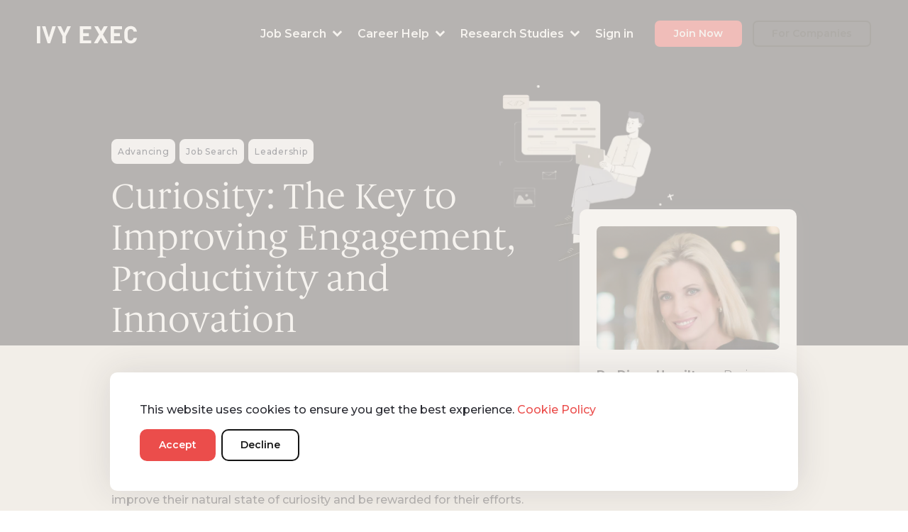

--- FILE ---
content_type: text/html;charset=utf-8
request_url: https://ivyexec.com/classes/curiosity-the-key-to-improving-engagement-productivity-and-innovation
body_size: 1157
content:
<!DOCTYPE html><html  data-capo=""><head><meta charset="utf-8">
<meta name="viewport" content="width=device-width, initial-scale=1">
<title>Ivy Exec</title>
<link nonce="cOEEZ7n/cjW+9TI8wYhiQgHm" rel="stylesheet" href="https://use.fontawesome.com/releases/v5.14.0/css/all.css" integrity="sha384-HzLeBuhoNPvSl5KYnjx0BT+WB0QEEqLprO+NBkkk5gbc67FTaL7XIGa2w1L0Xbgc" crossorigin="anonymous">
<link nonce="cOEEZ7n/cjW+9TI8wYhiQgHm" rel="stylesheet" href="https://cdn.jsdelivr.net/npm/remixicon@4.6.0/fonts/remixicon.css">
<link nonce="cOEEZ7n/cjW+9TI8wYhiQgHm" rel="stylesheet" href="https://fonts.googleapis.com/css2?family=Montserrat:ital,wght@0,100;0,200;0,300;0,400;0,500;0,600;0,700;0,800;0,900;1,100;1,200;1,300;1,400;1,500;1,600;1,700;1,800;1,900&display=swap">
<link nonce="cOEEZ7n/cjW+9TI8wYhiQgHm" integrity="sha384-LihlvhO84VWhuTh7cOHlxRPX7kBPQ6zH5srV2nTMdxE07DuCdYKyJ6eHUC30oQMN" rel="stylesheet" href="/_nuxt/entry.Dn9vm7X_.css">
<link nonce="cOEEZ7n/cjW+9TI8wYhiQgHm" integrity="sha384-DoY6RnfeWa8xSqhtTbcDWgEYjw3KMVyRd8Q+F9BaN3Jf3sz9n6zLOyO2RWDvhm9t" rel="modulepreload" as="script" crossorigin href="/_nuxt/CPZqxVqS.js">
<link nonce="cOEEZ7n/cjW+9TI8wYhiQgHm" rel="prefetch" as="script" crossorigin href="/_nuxt/BX2xPpxT.js">
<link nonce="cOEEZ7n/cjW+9TI8wYhiQgHm" rel="prefetch" as="script" crossorigin href="/_nuxt/DQK0UXgB.js">
<link nonce="cOEEZ7n/cjW+9TI8wYhiQgHm" rel="prefetch" as="script" crossorigin href="/_nuxt/CLVlkjMm.js">
<link nonce="cOEEZ7n/cjW+9TI8wYhiQgHm" rel="prefetch" as="script" crossorigin href="/_nuxt/DedxGr8_.js">
<link nonce="cOEEZ7n/cjW+9TI8wYhiQgHm" rel="prefetch" as="script" crossorigin href="/_nuxt/d5k4T7hs.js">
<link nonce="cOEEZ7n/cjW+9TI8wYhiQgHm" rel="prefetch" as="script" crossorigin href="/_nuxt/S_u6kjaE.js">
<link nonce="cOEEZ7n/cjW+9TI8wYhiQgHm" rel="prefetch" as="script" crossorigin href="/_nuxt/CwNClU9Y.js">
<link nonce="cOEEZ7n/cjW+9TI8wYhiQgHm" rel="prefetch" as="script" crossorigin href="/_nuxt/LlP4Fic7.js">
<link nonce="cOEEZ7n/cjW+9TI8wYhiQgHm" rel="prefetch" as="script" crossorigin href="/_nuxt/DiWdkzBf.js">
<link nonce="cOEEZ7n/cjW+9TI8wYhiQgHm" rel="prefetch" as="script" crossorigin href="/_nuxt/DSJknFgB.js">
<link nonce="cOEEZ7n/cjW+9TI8wYhiQgHm" rel="prefetch" as="script" crossorigin href="/_nuxt/DNuV0JfG.js">
<link nonce="cOEEZ7n/cjW+9TI8wYhiQgHm" rel="prefetch" as="script" crossorigin href="/_nuxt/ppGfJEpf.js">
<link nonce="cOEEZ7n/cjW+9TI8wYhiQgHm" rel="prefetch" as="script" crossorigin href="/_nuxt/Br3YZhvB.js">
<link nonce="cOEEZ7n/cjW+9TI8wYhiQgHm" rel="prefetch" as="script" crossorigin href="/_nuxt/DyANHtJq.js">
<link nonce="cOEEZ7n/cjW+9TI8wYhiQgHm" rel="prefetch" as="script" crossorigin href="/_nuxt/CuLEGVCR.js">
<link nonce="cOEEZ7n/cjW+9TI8wYhiQgHm" rel="prefetch" as="script" crossorigin href="/_nuxt/BP4VPjd2.js">
<link nonce="cOEEZ7n/cjW+9TI8wYhiQgHm" rel="prefetch" as="script" crossorigin href="/_nuxt/CQSwJvfM.js">
<link nonce="cOEEZ7n/cjW+9TI8wYhiQgHm" rel="prefetch" as="script" crossorigin href="/_nuxt/BY6oqcC7.js">
<link nonce="cOEEZ7n/cjW+9TI8wYhiQgHm" rel="prefetch" as="script" crossorigin href="/_nuxt/B2xcEpVH.js">
<link nonce="cOEEZ7n/cjW+9TI8wYhiQgHm" rel="prefetch" as="script" crossorigin href="/_nuxt/Djoc9usT.js">
<link nonce="cOEEZ7n/cjW+9TI8wYhiQgHm" rel="prefetch" as="script" crossorigin href="/_nuxt/CT5Fhx2_.js">
<link nonce="cOEEZ7n/cjW+9TI8wYhiQgHm" rel="prefetch" as="script" crossorigin href="/_nuxt/CbIHEa9n.js">
<link nonce="cOEEZ7n/cjW+9TI8wYhiQgHm" rel="prefetch" as="script" crossorigin href="/_nuxt/B2IaVzYl.js">
<link nonce="cOEEZ7n/cjW+9TI8wYhiQgHm" rel="prefetch" as="script" crossorigin href="/_nuxt/n9feaP5d.js">
<link nonce="cOEEZ7n/cjW+9TI8wYhiQgHm" rel="prefetch" as="script" crossorigin href="/_nuxt/xrvrVXEk.js">
<link nonce="cOEEZ7n/cjW+9TI8wYhiQgHm" rel="prefetch" as="script" crossorigin href="/_nuxt/ByTVi6W5.js">
<link nonce="cOEEZ7n/cjW+9TI8wYhiQgHm" rel="prefetch" as="script" crossorigin href="/_nuxt/WKLkICYP.js">
<link nonce="cOEEZ7n/cjW+9TI8wYhiQgHm" rel="prefetch" as="script" crossorigin href="/_nuxt/DwolBS1v.js">
<link nonce="cOEEZ7n/cjW+9TI8wYhiQgHm" rel="prefetch" as="style" crossorigin href="/_nuxt/developers.CF2AIjNY.css">
<link nonce="cOEEZ7n/cjW+9TI8wYhiQgHm" rel="prefetch" as="script" crossorigin href="/_nuxt/42HaQfGB.js">
<link nonce="cOEEZ7n/cjW+9TI8wYhiQgHm" rel="prefetch" as="script" crossorigin href="/_nuxt/BnyCcob6.js">
<link nonce="cOEEZ7n/cjW+9TI8wYhiQgHm" rel="prefetch" as="script" crossorigin href="/_nuxt/mnJo9Hd4.js">
<link nonce="cOEEZ7n/cjW+9TI8wYhiQgHm" rel="prefetch" as="script" crossorigin href="/_nuxt/KAEjrIlW.js">
<link nonce="cOEEZ7n/cjW+9TI8wYhiQgHm" rel="prefetch" as="script" crossorigin href="/_nuxt/CUqgkgOz.js">
<link nonce="cOEEZ7n/cjW+9TI8wYhiQgHm" rel="prefetch" as="script" crossorigin href="/_nuxt/CbsY2JJ5.js">
<link nonce="cOEEZ7n/cjW+9TI8wYhiQgHm" rel="prefetch" as="script" crossorigin href="/_nuxt/CPwiasq6.js">
<link nonce="cOEEZ7n/cjW+9TI8wYhiQgHm" rel="prefetch" as="script" crossorigin href="/_nuxt/XFdTZ1PQ.js">
<link nonce="cOEEZ7n/cjW+9TI8wYhiQgHm" rel="prefetch" as="script" crossorigin href="/_nuxt/soNN1xzk.js">
<link nonce="cOEEZ7n/cjW+9TI8wYhiQgHm" rel="prefetch" as="style" crossorigin href="/_nuxt/error-404.CCrKRS3i.css">
<link nonce="cOEEZ7n/cjW+9TI8wYhiQgHm" rel="prefetch" as="script" crossorigin href="/_nuxt/Bl126XpM.js">
<link nonce="cOEEZ7n/cjW+9TI8wYhiQgHm" rel="prefetch" as="style" crossorigin href="/_nuxt/error-500.C6AJhnPD.css">
<link nonce="cOEEZ7n/cjW+9TI8wYhiQgHm" rel="prefetch" as="script" crossorigin href="/_nuxt/CRuuuD3Z.js">
<meta name="description" content="Ivy exec desc">
<link nonce="cOEEZ7n/cjW+9TI8wYhiQgHm" rel="icon" type="image/x-icon" href="https://storage.googleapis.com/ivyexec-dev/images/global/favicon.png">
<script nonce="cOEEZ7n/cjW+9TI8wYhiQgHm" integrity="sha384-DoY6RnfeWa8xSqhtTbcDWgEYjw3KMVyRd8Q+F9BaN3Jf3sz9n6zLOyO2RWDvhm9t" type="module" src="/_nuxt/CPZqxVqS.js" crossorigin></script>
<script nonce="cOEEZ7n/cjW+9TI8wYhiQgHm" id="unhead:payload" type="application/json">{"title":"Ivy Exec"}</script></head><body><div id="__nuxt"></div><div id="teleports"></div><script nonce="cOEEZ7n/cjW+9TI8wYhiQgHm" type="application/json" id="__NUXT_DATA__" data-ssr="false">[{"serverRendered":1},false]</script>
<script nonce="cOEEZ7n/cjW+9TI8wYhiQgHm">window.__NUXT__={};window.__NUXT__.config={public:{companiesSiteUrl:"https://ivyexec.com",i18n:{baseUrl:"",defaultLocale:"",defaultDirection:"ltr",strategy:"prefix_except_default",lazy:false,rootRedirect:"",routesNameSeparator:"___",defaultLocaleRouteNameSuffix:"default",skipSettingLocaleOnNavigate:false,differentDomains:false,trailingSlash:false,configLocales:[],locales:{},detectBrowserLanguage:{alwaysRedirect:false,cookieCrossOrigin:false,cookieDomain:"",cookieKey:"i18n_redirected",cookieSecure:false,fallbackLocale:"",redirectOn:"root",useCookie:true},experimental:{localeDetector:"",switchLocalePathLinkSSR:false,autoImportTranslationFunctions:false},multiDomainLocales:false},gtag:{enabled:true,initMode:"auto",id:"G-PMLHQ4KDMW",initCommands:[],config:{},tags:[],loadingStrategy:"defer",url:"https://www.googletagmanager.com/gtag/js"}},app:{baseURL:"/",buildId:"e855aada-b9ed-4271-a9b7-76fa6de4e2e8",buildAssetsDir:"/_nuxt/",cdnURL:""}}</script></body></html>

--- FILE ---
content_type: text/css; charset=utf-8
request_url: https://ivyexec.com/_nuxt/entry.Dn9vm7X_.css
body_size: 152801
content:
@charset "UTF-8";fieldset[disabled] .multiselect{pointer-events:none}.multiselect__spinner{background:#fff;display:block;height:38px;position:absolute;right:1px;top:1px;width:40px}.multiselect__spinner:after,.multiselect__spinner:before{border:2px solid transparent;border-radius:100%;border-top-color:#41b883;box-shadow:0 0 0 1px transparent;content:"";height:16px;left:50%;margin:-8px 0 0 -8px;position:absolute;top:50%;width:16px}.multiselect__spinner:before{animation:spinning 2.4s cubic-bezier(.41,.26,.2,.62);animation-iteration-count:infinite}.multiselect__spinner:after{animation:spinning 2.4s cubic-bezier(.51,.09,.21,.8);animation-iteration-count:infinite}.multiselect__loading-enter-active,.multiselect__loading-leave-active{opacity:1;transition:opacity .4s ease-in-out}.multiselect__loading-enter,.multiselect__loading-leave-active{opacity:0}.multiselect,.multiselect__input,.multiselect__single{font-family:inherit;font-size:16px;touch-action:manipulation}.multiselect{box-sizing:content-box;color:#35495e;display:block;min-height:40px;position:relative;text-align:left;width:100%}.multiselect *{box-sizing:border-box}.multiselect:focus{outline:none}.multiselect--disabled{background:#ededed;opacity:.6;pointer-events:none}.multiselect--active{z-index:50}.multiselect--active:not(.multiselect--above) .multiselect__current,.multiselect--active:not(.multiselect--above) .multiselect__input,.multiselect--active:not(.multiselect--above) .multiselect__tags{border-bottom-left-radius:0;border-bottom-right-radius:0}.multiselect--active .multiselect__select{transform:rotate(180deg)}.multiselect--above.multiselect--active .multiselect__current,.multiselect--above.multiselect--active .multiselect__input,.multiselect--above.multiselect--active .multiselect__tags{border-top-left-radius:0;border-top-right-radius:0}.multiselect__input,.multiselect__single{background:#fff;border:none;border-radius:5px;box-sizing:border-box;display:inline-block;line-height:20px;margin-bottom:8px;min-height:20px;padding:0 0 0 5px;position:relative;transition:border .1s ease;vertical-align:top;width:100%}.multiselect__input::-moz-placeholder{color:#35495e}.multiselect__input::placeholder{color:#35495e}.multiselect__tag~.multiselect__input,.multiselect__tag~.multiselect__single{width:auto}.multiselect__input:hover,.multiselect__single:hover{border-color:#cfcfcf}.multiselect__input:focus,.multiselect__single:focus{border-color:#a8a8a8;outline:none}.multiselect__single{margin-bottom:8px;padding-left:5px}.multiselect__tags-wrap{display:inline}.multiselect__tags{background:#fff;border:1px solid #e8e8e8;border-radius:5px;display:block;font-size:14px;min-height:40px;padding:8px 40px 0 8px}.multiselect__tag{background:#41b883;border-radius:5px;display:inline-block;line-height:1;margin-bottom:5px;margin-right:10px;max-width:100%;overflow:hidden;padding:4px 26px 4px 10px;position:relative;text-overflow:ellipsis;white-space:nowrap}.multiselect__tag-icon{border-radius:5px;bottom:0;cursor:pointer;font-style:normal;font-weight:700;line-height:22px;margin-left:7px;position:absolute;right:0;text-align:center;top:0;transition:all .2s ease;width:22px}.multiselect__tag-icon:after{color:#266d4d;content:"×";font-size:14px}.multiselect__tag-icon:focus:after,.multiselect__tag-icon:hover:after{color:#fff}.multiselect__current{border:1px solid #e8e8e8;border-radius:5px;min-height:40px;overflow:hidden;padding:8px 30px 0 12px;white-space:nowrap}.multiselect__current,.multiselect__select{box-sizing:border-box;cursor:pointer;display:block;line-height:16px;margin:0;text-decoration:none}.multiselect__select{padding:4px 8px;right:1px;top:1px;transition:transform .2s ease}.multiselect__select:before{border-color:#999 transparent transparent;border-width:5px 5px 0;color:#999;margin-top:4px;right:0;top:65%}.multiselect__placeholder{color:#adadad;display:inline-block;margin-bottom:10px;padding-top:2px}.multiselect--active .multiselect__placeholder{display:none}.multiselect__content-wrapper{background:#fff;border:1px solid #e8e8e8;border-bottom-left-radius:5px;border-bottom-right-radius:5px;border-top:none;display:block;max-height:240px;overflow:auto;position:absolute;width:100%;z-index:50;-webkit-overflow-scrolling:touch}.multiselect__content{display:inline-block;list-style:none;margin:0;min-width:100%;padding:0;vertical-align:top}.multiselect--above .multiselect__content-wrapper{border-bottom:none;border-radius:5px 5px 0 0;border-top:1px solid #e8e8e8;bottom:100%}.multiselect__content::-webkit-scrollbar{display:none}.multiselect__element{display:block}.multiselect__option{cursor:pointer;display:block;line-height:16px;min-height:40px;padding:12px;position:relative;text-decoration:none;text-transform:none;vertical-align:middle;white-space:nowrap}.multiselect__option:after{font-size:13px;line-height:40px;padding-left:20px;padding-right:12px;position:absolute;right:0;top:0}.multiselect__option--highlight{background:#41b883;color:#fff;outline:none}.multiselect__option--highlight:after{background:#41b883;color:#fff;content:attr(data-select)}.multiselect__option--selected{background:#f3f3f3;color:#35495e;font-weight:700}.multiselect__option--selected:after{background:inherit;color:silver;content:attr(data-selected)}.multiselect__option--selected.multiselect__option--highlight{background:#ff6a6a;color:#fff}.multiselect__option--selected.multiselect__option--highlight:after{background:#ff6a6a;color:#fff;content:attr(data-deselect)}.multiselect--disabled .multiselect__current,.multiselect--disabled .multiselect__select{background:#ededed;color:#a6a6a6}.multiselect__option--disabled{background:#ededed!important;color:#a6a6a6!important;cursor:text;pointer-events:none}.multiselect__option--group{background:#ededed;color:#35495e}.multiselect__option--group.multiselect__option--highlight{background:#35495e;color:#fff}.multiselect__option--group.multiselect__option--highlight:after{background:#35495e}.multiselect__option--disabled.multiselect__option--highlight{background:#dedede}.multiselect__option--group-selected.multiselect__option--highlight{background:#ff6a6a;color:#fff}.multiselect__option--group-selected.multiselect__option--highlight:after{background:#ff6a6a;color:#fff;content:attr(data-deselect)}.multiselect-enter-active,.multiselect-leave-active{transition:all .15s ease}.multiselect-enter,.multiselect-leave-active{opacity:0}.multiselect__strong{display:inline-block;line-height:20px;margin-bottom:8px;vertical-align:top}[dir=rtl] .multiselect{text-align:right}[dir=rtl] .multiselect__select{left:1px;right:auto}[dir=rtl] .multiselect__tags{padding:8px 8px 0 40px}[dir=rtl] .multiselect__content{text-align:right}[dir=rtl] .multiselect__option:after{left:0;right:auto}[dir=rtl] .multiselect__clear{left:12px;right:auto}[dir=rtl] .multiselect__spinner{left:1px;right:auto}@keyframes spinning{0%{transform:rotate(0)}to{transform:rotate(2turn)}}.vgt-global-search__input .input__icon .magnifying-glass:before{background:#494949;border-radius:2px;bottom:-5px;content:"";display:block;height:4px;position:absolute;transform:rotate(45deg);-webkit-transform:rotate(45deg);-moz-transform:rotate(45deg);-ms-transform:rotate(45deg);-o-transform:rotate(45deg);width:8px}:root{--gray-100:#f8f9fa;--gray-200:#e9ecef;--gray-300:#dee2e6;--gray-400:#ced4da;--gray-500:#adb5bd;--gray-600:#6c757d;--gray-700:#495057;--gray-800:#343a40;--gray-900:#2a2b32;--code-block:#e6e0d4;--rating-star:#f3b922}.admin .modal-backdrop,.members-only-blog .modal-backdrop{background:var(--ivy-white)}/*!
 * Bootstrap  v5.3.8 (https://getbootstrap.com/)
 * Copyright 2011-2025 The Bootstrap Authors
 * Licensed under MIT (https://github.com/twbs/bootstrap/blob/main/LICENSE)
 */:root,[data-bs-theme=light]{--ivy-blue:#0d6efd;--ivy-indigo:#6610f2;--ivy-purple:#6f42c1;--ivy-pink:#d63384;--ivy-red:#dc3545;--ivy-orange:#fd7e14;--ivy-yellow:#ffc107;--ivy-green:#198754;--ivy-teal:#20c997;--ivy-cyan:#0dcaf0;--ivy-black:#000;--ivy-white:#fff;--ivy-gray:#6c757d;--ivy-gray-dark:#343a40;--ivy-gray-100:#f8f9fa;--ivy-gray-200:#e9ecef;--ivy-gray-300:#dee2e6;--ivy-gray-400:#ced4da;--ivy-gray-500:#adb5bd;--ivy-gray-600:#6c757d;--ivy-gray-700:#495057;--ivy-gray-800:#343a40;--ivy-gray-900:#2a2b32;--ivy-primary:#141414;--ivy-secondary:#eb4d4b;--ivy-success:#198754;--ivy-info:#0dcaf0;--ivy-warning:#ffc107;--ivy-danger:#dc3545;--ivy-light:#f8f9fa;--ivy-dark:#2a2b32;--ivy-tag:#f5f6fa;--ivy-white-coffee:#f2eee9;--ivy-primary-rgb:20,20,20;--ivy-secondary-rgb:235,77,75;--ivy-success-rgb:25,135,84;--ivy-info-rgb:13,202,240;--ivy-warning-rgb:255,193,7;--ivy-danger-rgb:220,53,69;--ivy-light-rgb:248,249,250;--ivy-dark-rgb:42,43,50;--ivy-tag-rgb:245,246,250;--ivy-white-coffee-rgb:242,238,233;--ivy-primary-text-emphasis:#080808;--ivy-secondary-text-emphasis:#5e1f1e;--ivy-success-text-emphasis:#0a3622;--ivy-info-text-emphasis:#055160;--ivy-warning-text-emphasis:#664d03;--ivy-danger-text-emphasis:#58151c;--ivy-light-text-emphasis:#495057;--ivy-dark-text-emphasis:#495057;--ivy-primary-bg-subtle:#d0d0d0;--ivy-secondary-bg-subtle:#fbdbdb;--ivy-success-bg-subtle:#d1e7dd;--ivy-info-bg-subtle:#cff4fc;--ivy-warning-bg-subtle:#fff3cd;--ivy-danger-bg-subtle:#f8d7da;--ivy-light-bg-subtle:#fcfcfd;--ivy-dark-bg-subtle:#ced4da;--ivy-primary-border-subtle:#a1a1a1;--ivy-secondary-border-subtle:#f7b8b7;--ivy-success-border-subtle:#a3cfbb;--ivy-info-border-subtle:#9eeaf9;--ivy-warning-border-subtle:#ffe69c;--ivy-danger-border-subtle:#f1aeb5;--ivy-light-border-subtle:#e9ecef;--ivy-dark-border-subtle:#adb5bd;--ivy-white-rgb:255,255,255;--ivy-black-rgb:0,0,0;--ivy-font-sans-serif:system-ui,-apple-system,"Segoe UI",Roboto,"Helvetica Neue","Noto Sans","Liberation Sans",Arial,sans-serif,"Apple Color Emoji","Segoe UI Emoji","Segoe UI Symbol","Noto Color Emoji";--ivy-font-monospace:SFMono-Regular,Menlo,Monaco,Consolas,"Liberation Mono","Courier New",monospace;--ivy-gradient:linear-gradient(180deg,hsla(0,0%,100%,.15),hsla(0,0%,100%,0));--ivy-body-font-family:"Montserrat",sans-serif;--ivy-body-font-size:1rem;--ivy-body-font-weight:400;--ivy-body-line-height:1.5;--ivy-body-color:#2a2b32;--ivy-body-color-rgb:42,43,50;--ivy-body-bg:#fff;--ivy-body-bg-rgb:255,255,255;--ivy-emphasis-color:#000;--ivy-emphasis-color-rgb:0,0,0;--ivy-secondary-color:rgba(42,43,50,.75);--ivy-secondary-color-rgb:42,43,50;--ivy-secondary-bg:#e9ecef;--ivy-secondary-bg-rgb:233,236,239;--ivy-tertiary-color:rgba(42,43,50,.5);--ivy-tertiary-color-rgb:42,43,50;--ivy-tertiary-bg:#f8f9fa;--ivy-tertiary-bg-rgb:248,249,250;--ivy-heading-color:inherit;--ivy-link-color:#141414;--ivy-link-color-rgb:20,20,20;--ivy-link-decoration:underline;--ivy-link-hover-color:#101010;--ivy-link-hover-color-rgb:16,16,16;--ivy-code-color:#d63384;--ivy-highlight-color:#2a2b32;--ivy-highlight-bg:#fff3cd;--ivy-border-width:1px;--ivy-border-style:solid;--ivy-border-color:#dee2e6;--ivy-border-color-translucent:rgba(0,0,0,.175);--ivy-border-radius:10px;--ivy-border-radius-sm:7px;--ivy-border-radius-lg:.5rem;--ivy-border-radius-xl:1rem;--ivy-border-radius-xxl:2rem;--ivy-border-radius-2xl:var(--ivy-border-radius-xxl);--ivy-border-radius-pill:50rem;--ivy-box-shadow:0 .5rem 1rem rgba(0,0,0,.15);--ivy-box-shadow-sm:0 .125rem .25rem rgba(0,0,0,.075);--ivy-box-shadow-lg:0 1rem 3rem rgba(0,0,0,.175);--ivy-box-shadow-inset:inset 0 1px 2px rgba(0,0,0,.075);--ivy-focus-ring-width:.25rem;--ivy-focus-ring-opacity:.25;--ivy-focus-ring-color:hsla(0,0%,8%,.25);--ivy-form-valid-color:#198754;--ivy-form-valid-border-color:#198754;--ivy-form-invalid-color:#dc3545;--ivy-form-invalid-border-color:#dc3545}[data-bs-theme=dark]{color-scheme:dark;--ivy-body-color:#dee2e6;--ivy-body-color-rgb:222,226,230;--ivy-body-bg:#2a2b32;--ivy-body-bg-rgb:42,43,50;--ivy-emphasis-color:#fff;--ivy-emphasis-color-rgb:255,255,255;--ivy-secondary-color:rgba(222,226,230,.75);--ivy-secondary-color-rgb:222,226,230;--ivy-secondary-bg:#343a40;--ivy-secondary-bg-rgb:52,58,64;--ivy-tertiary-color:rgba(222,226,230,.5);--ivy-tertiary-color-rgb:222,226,230;--ivy-tertiary-bg:#2f3339;--ivy-tertiary-bg-rgb:47,51,57;--ivy-primary-text-emphasis:#727272;--ivy-secondary-text-emphasis:#f39493;--ivy-success-text-emphasis:#75b798;--ivy-info-text-emphasis:#6edff6;--ivy-warning-text-emphasis:#ffda6a;--ivy-danger-text-emphasis:#ea868f;--ivy-light-text-emphasis:#f8f9fa;--ivy-dark-text-emphasis:#dee2e6;--ivy-primary-bg-subtle:#040404;--ivy-secondary-bg-subtle:#2f0f0f;--ivy-success-bg-subtle:#051b11;--ivy-info-bg-subtle:#032830;--ivy-warning-bg-subtle:#332701;--ivy-danger-bg-subtle:#2c0b0e;--ivy-light-bg-subtle:#343a40;--ivy-dark-bg-subtle:#1a1d20;--ivy-primary-border-subtle:#0c0c0c;--ivy-secondary-border-subtle:#8d2e2d;--ivy-success-border-subtle:#0f5132;--ivy-info-border-subtle:#087990;--ivy-warning-border-subtle:#997404;--ivy-danger-border-subtle:#842029;--ivy-light-border-subtle:#495057;--ivy-dark-border-subtle:#343a40;--ivy-heading-color:inherit;--ivy-link-color:#727272;--ivy-link-hover-color:#8e8e8e;--ivy-link-color-rgb:114,114,114;--ivy-link-hover-color-rgb:142,142,142;--ivy-code-color:#e685b5;--ivy-highlight-color:#dee2e6;--ivy-highlight-bg:#664d03;--ivy-border-color:#495057;--ivy-border-color-translucent:hsla(0,0%,100%,.15);--ivy-form-valid-color:#75b798;--ivy-form-valid-border-color:#75b798;--ivy-form-invalid-color:#ea868f;--ivy-form-invalid-border-color:#ea868f}*,:after,:before{box-sizing:border-box}@media (prefers-reduced-motion:no-preference){:root{scroll-behavior:smooth}}body{background-color:var(--ivy-body-bg);color:var(--ivy-body-color);font-family:var(--ivy-body-font-family);font-size:var(--ivy-body-font-size);font-weight:var(--ivy-body-font-weight);line-height:var(--ivy-body-line-height);margin:0;text-align:var(--ivy-body-text-align);-webkit-text-size-adjust:100%;-webkit-tap-highlight-color:rgba(0,0,0,0)}hr{border:0;border-top:var(--ivy-border-width) solid;color:inherit;margin:1rem 0;opacity:.25}.h1,.h2,.h3,.h4,.h5,.h6,h1,h2,h3,h4,h5,h6{color:var(--ivy-heading-color);font-weight:400;line-height:1.3;margin-bottom:.5rem;margin-top:0}.h1,h1{font-size:calc(1.375rem + 1.5vw)}@media (min-width:1200px){.h1,h1{font-size:2.5rem}}.h2,h2{font-size:calc(1.325rem + .9vw)}@media (min-width:1200px){.h2,h2{font-size:2rem}}.h3,h3{font-size:calc(1.3rem + .6vw)}@media (min-width:1200px){.h3,h3{font-size:1.75rem}}.h4,h4{font-size:calc(1.275rem + .3vw)}@media (min-width:1200px){.h4,h4{font-size:1.5rem}}.h5,h5{font-size:1.25rem}.h6,h6{font-size:1rem}p{margin-bottom:0;margin-top:0}abbr[title]{cursor:help;-webkit-text-decoration:underline dotted;text-decoration:underline dotted;-webkit-text-decoration-skip-ink:none;text-decoration-skip-ink:none}address{font-style:normal;line-height:inherit;margin-bottom:1rem}ol,ul{padding-left:2rem}dl,ol,ul{margin-bottom:1rem;margin-top:0}ol ol,ol ul,ul ol,ul ul{margin-bottom:0}dt{font-weight:700}dd{margin-bottom:.5rem;margin-left:0}blockquote{margin:0 0 1rem}b,strong{font-weight:bolder}.small,small{font-size:.875em}.mark,mark{background-color:var(--ivy-highlight-bg);color:var(--ivy-highlight-color);padding:.1875em}sub,sup{font-size:.75em;line-height:0;position:relative;vertical-align:baseline}sub{bottom:-.25em}sup{top:-.5em}a{color:rgba(var(--ivy-link-color-rgb),var(--ivy-link-opacity,1));text-decoration:underline}a:hover{--ivy-link-color-rgb:var(--ivy-link-hover-color-rgb)}a:not([href]):not([class]),a:not([href]):not([class]):hover{color:inherit;text-decoration:none}code,kbd,pre,samp{font-family:var(--ivy-font-monospace);font-size:1em}pre{display:block;font-size:.875em;margin-bottom:1rem;margin-top:0;overflow:auto}pre code{color:inherit;font-size:inherit;word-break:normal}code{color:var(--ivy-code-color);font-size:.875em;word-wrap:break-word}a>code{color:inherit}kbd{background-color:var(--ivy-body-color);border-radius:7px;color:var(--ivy-body-bg);font-size:.875em;padding:.1875rem .375rem}kbd kbd{font-size:1em;padding:0}figure{margin:0 0 1rem}img,svg{vertical-align:middle}table{border-collapse:collapse;caption-side:bottom}caption{color:var(--ivy-secondary-color);padding-bottom:.5rem;padding-top:.5rem;text-align:left}th{text-align:inherit;text-align:-webkit-match-parent}tbody,td,tfoot,th,thead,tr{border:0 solid;border-color:inherit}label{display:inline-block}button{border-radius:0}button:focus:not(:focus-visible){outline:0}button,input,optgroup,select,textarea{font-family:inherit;font-size:inherit;line-height:inherit;margin:0}button,select{text-transform:none}[role=button]{cursor:pointer}select{word-wrap:normal}select:disabled{opacity:1}[list]:not([type=date]):not([type=datetime-local]):not([type=month]):not([type=week]):not([type=time])::-webkit-calendar-picker-indicator{display:none!important}[type=button],[type=reset],[type=submit],button{-webkit-appearance:button}[type=button]:not(:disabled),[type=reset]:not(:disabled),[type=submit]:not(:disabled),button:not(:disabled){cursor:pointer}::-moz-focus-inner{border-style:none;padding:0}textarea{resize:vertical}fieldset{border:0;margin:0;min-width:0;padding:0}legend{float:left;font-size:calc(1.275rem + .3vw);line-height:inherit;margin-bottom:.5rem;padding:0;width:100%}@media (min-width:1200px){legend{font-size:1.5rem}}legend+*{clear:left}::-webkit-datetime-edit-day-field,::-webkit-datetime-edit-fields-wrapper,::-webkit-datetime-edit-hour-field,::-webkit-datetime-edit-minute,::-webkit-datetime-edit-month-field,::-webkit-datetime-edit-text,::-webkit-datetime-edit-year-field{padding:0}::-webkit-inner-spin-button{height:auto}[type=search]{-webkit-appearance:textfield;outline-offset:-2px}[type=search]::-webkit-search-cancel-button{cursor:pointer;filter:grayscale(1)}::-webkit-search-decoration{-webkit-appearance:none}::-webkit-color-swatch-wrapper{padding:0}::file-selector-button{-webkit-appearance:button;font:inherit}output{display:inline-block}iframe{border:0}summary{cursor:pointer;display:list-item}progress{vertical-align:baseline}[hidden]{display:none!important}.lead{font-size:1.25rem;font-weight:300}.display-1{font-size:calc(1.625rem + 4.5vw);font-weight:300;line-height:1.3}@media (min-width:1200px){.display-1{font-size:5rem}}.display-2{font-size:calc(1.575rem + 3.9vw);font-weight:300;line-height:1.3}@media (min-width:1200px){.display-2{font-size:4.5rem}}.display-3{font-size:calc(1.525rem + 3.3vw);font-weight:300;line-height:1.3}@media (min-width:1200px){.display-3{font-size:4rem}}.display-4{font-size:calc(1.475rem + 2.7vw);font-weight:300;line-height:1.3}@media (min-width:1200px){.display-4{font-size:3.5rem}}.display-5{font-size:calc(1.425rem + 2.1vw);font-weight:300;line-height:1.3}@media (min-width:1200px){.display-5{font-size:3rem}}.display-6{font-size:calc(1.375rem + 1.5vw);font-weight:300;line-height:1.3}@media (min-width:1200px){.display-6{font-size:2.5rem}}.list-inline,.list-unstyled{list-style:none;padding-left:0}.list-inline-item{display:inline-block}.list-inline-item:not(:last-child){margin-right:.5rem}.initialism{font-size:.875em;text-transform:uppercase}.blockquote{font-size:1.25rem;margin-bottom:1rem}.blockquote>:last-child{margin-bottom:0}.blockquote-footer{color:#6c757d;font-size:.875em;margin-bottom:1rem;margin-top:-1rem}.blockquote-footer:before{content:"— "}.img-fluid,.img-thumbnail{height:auto;max-width:100%}.img-thumbnail{background-color:var(--ivy-body-bg);border:var(--ivy-border-width) solid var(--ivy-border-color);border-radius:var(--ivy-border-radius);padding:.25rem}.figure{display:inline-block}.figure-img{line-height:1;margin-bottom:.5rem}.figure-caption{color:var(--ivy-secondary-color);font-size:.875em}.container,.container-fluid,.container-lg,.container-md,.container-sm,.container-xl,.container-xs,.container-xxl{--ivy-gutter-x:1.5rem;--ivy-gutter-y:0;margin-left:auto;margin-right:auto;padding-left:calc(var(--ivy-gutter-x)*.5);padding-right:calc(var(--ivy-gutter-x)*.5);width:100%}.container{max-width:357px}@media (min-width:576px){.container,.container-sm{max-width:540px}}@media (min-width:768px){.container,.container-md,.container-sm{max-width:720px}}@media (min-width:992px){.container,.container-lg,.container-md,.container-sm{max-width:960px}}@media (min-width:1200px){.container,.container-lg,.container-md,.container-sm,.container-xl{max-width:990px}}@media (min-width:1600px){.container,.container-lg,.container-md,.container-sm,.container-xl,.container-xxl{max-width:1200px}}:root{--ivy-breakpoint-xs:0;--ivy-breakpoint-sm:576px;--ivy-breakpoint-md:768px;--ivy-breakpoint-lg:992px;--ivy-breakpoint-xl:1200px;--ivy-breakpoint-xxl:1600px}.row{--ivy-gutter-x:1.5rem;--ivy-gutter-y:0;display:flex;flex-wrap:wrap;margin-left:calc(var(--ivy-gutter-x)*-.5);margin-right:calc(var(--ivy-gutter-x)*-.5);margin-top:calc(var(--ivy-gutter-y)*-1)}.row>*{flex-shrink:0;margin-top:var(--ivy-gutter-y);max-width:100%;padding-left:calc(var(--ivy-gutter-x)*.5);padding-right:calc(var(--ivy-gutter-x)*.5);width:100%}.col{flex:1 0 0}.row-cols-auto>*{flex:0 0 auto;width:auto}.row-cols-1>*{flex:0 0 auto;width:100%}.row-cols-2>*{flex:0 0 auto;width:50%}.row-cols-3>*{flex:0 0 auto;width:33.33333333%}.row-cols-4>*{flex:0 0 auto;width:25%}.row-cols-5>*{flex:0 0 auto;width:20%}.row-cols-6>*{flex:0 0 auto;width:16.66666667%}.col-auto{flex:0 0 auto;width:auto}.col-1{flex:0 0 auto;width:8.33333333%}.col-2{flex:0 0 auto;width:16.66666667%}.col-3{flex:0 0 auto;width:25%}.col-4{flex:0 0 auto;width:33.33333333%}.col-5{flex:0 0 auto;width:41.66666667%}.col-6{flex:0 0 auto;width:50%}.col-7{flex:0 0 auto;width:58.33333333%}.col-8{flex:0 0 auto;width:66.66666667%}.col-9{flex:0 0 auto;width:75%}.col-10{flex:0 0 auto;width:83.33333333%}.col-11{flex:0 0 auto;width:91.66666667%}.col-12{flex:0 0 auto;width:100%}.offset-1{margin-left:8.33333333%}.offset-2{margin-left:16.66666667%}.offset-3{margin-left:25%}.offset-4{margin-left:33.33333333%}.offset-5{margin-left:41.66666667%}.offset-6{margin-left:50%}.offset-7{margin-left:58.33333333%}.offset-8{margin-left:66.66666667%}.offset-9{margin-left:75%}.offset-10{margin-left:83.33333333%}.offset-11{margin-left:91.66666667%}.g-0,.gx-0{--ivy-gutter-x:0}.g-0,.gy-0{--ivy-gutter-y:0}.g-1,.gx-1{--ivy-gutter-x:.25rem}.g-1,.gy-1{--ivy-gutter-y:.25rem}.g-2,.gx-2{--ivy-gutter-x:.5rem}.g-2,.gy-2{--ivy-gutter-y:.5rem}.g-3,.gx-3{--ivy-gutter-x:1rem}.g-3,.gy-3{--ivy-gutter-y:1rem}.g-4,.gx-4{--ivy-gutter-x:1.5rem}.g-4,.gy-4{--ivy-gutter-y:1.5rem}.g-5,.gx-5{--ivy-gutter-x:3rem}.g-5,.gy-5{--ivy-gutter-y:3rem}@media (min-width:576px){.col-sm{flex:1 0 0}.row-cols-sm-auto>*{flex:0 0 auto;width:auto}.row-cols-sm-1>*{flex:0 0 auto;width:100%}.row-cols-sm-2>*{flex:0 0 auto;width:50%}.row-cols-sm-3>*{flex:0 0 auto;width:33.33333333%}.row-cols-sm-4>*{flex:0 0 auto;width:25%}.row-cols-sm-5>*{flex:0 0 auto;width:20%}.row-cols-sm-6>*{flex:0 0 auto;width:16.66666667%}.col-sm-auto{flex:0 0 auto;width:auto}.col-sm-1{flex:0 0 auto;width:8.33333333%}.col-sm-2{flex:0 0 auto;width:16.66666667%}.col-sm-3{flex:0 0 auto;width:25%}.col-sm-4{flex:0 0 auto;width:33.33333333%}.col-sm-5{flex:0 0 auto;width:41.66666667%}.col-sm-6{flex:0 0 auto;width:50%}.col-sm-7{flex:0 0 auto;width:58.33333333%}.col-sm-8{flex:0 0 auto;width:66.66666667%}.col-sm-9{flex:0 0 auto;width:75%}.col-sm-10{flex:0 0 auto;width:83.33333333%}.col-sm-11{flex:0 0 auto;width:91.66666667%}.col-sm-12{flex:0 0 auto;width:100%}.offset-sm-0{margin-left:0}.offset-sm-1{margin-left:8.33333333%}.offset-sm-2{margin-left:16.66666667%}.offset-sm-3{margin-left:25%}.offset-sm-4{margin-left:33.33333333%}.offset-sm-5{margin-left:41.66666667%}.offset-sm-6{margin-left:50%}.offset-sm-7{margin-left:58.33333333%}.offset-sm-8{margin-left:66.66666667%}.offset-sm-9{margin-left:75%}.offset-sm-10{margin-left:83.33333333%}.offset-sm-11{margin-left:91.66666667%}.g-sm-0,.gx-sm-0{--ivy-gutter-x:0}.g-sm-0,.gy-sm-0{--ivy-gutter-y:0}.g-sm-1,.gx-sm-1{--ivy-gutter-x:.25rem}.g-sm-1,.gy-sm-1{--ivy-gutter-y:.25rem}.g-sm-2,.gx-sm-2{--ivy-gutter-x:.5rem}.g-sm-2,.gy-sm-2{--ivy-gutter-y:.5rem}.g-sm-3,.gx-sm-3{--ivy-gutter-x:1rem}.g-sm-3,.gy-sm-3{--ivy-gutter-y:1rem}.g-sm-4,.gx-sm-4{--ivy-gutter-x:1.5rem}.g-sm-4,.gy-sm-4{--ivy-gutter-y:1.5rem}.g-sm-5,.gx-sm-5{--ivy-gutter-x:3rem}.g-sm-5,.gy-sm-5{--ivy-gutter-y:3rem}}@media (min-width:768px){.col-md{flex:1 0 0}.row-cols-md-auto>*{flex:0 0 auto;width:auto}.row-cols-md-1>*{flex:0 0 auto;width:100%}.row-cols-md-2>*{flex:0 0 auto;width:50%}.row-cols-md-3>*{flex:0 0 auto;width:33.33333333%}.row-cols-md-4>*{flex:0 0 auto;width:25%}.row-cols-md-5>*{flex:0 0 auto;width:20%}.row-cols-md-6>*{flex:0 0 auto;width:16.66666667%}.col-md-auto{flex:0 0 auto;width:auto}.col-md-1{flex:0 0 auto;width:8.33333333%}.col-md-2{flex:0 0 auto;width:16.66666667%}.col-md-3{flex:0 0 auto;width:25%}.col-md-4{flex:0 0 auto;width:33.33333333%}.col-md-5{flex:0 0 auto;width:41.66666667%}.col-md-6{flex:0 0 auto;width:50%}.col-md-7{flex:0 0 auto;width:58.33333333%}.col-md-8{flex:0 0 auto;width:66.66666667%}.col-md-9{flex:0 0 auto;width:75%}.col-md-10{flex:0 0 auto;width:83.33333333%}.col-md-11{flex:0 0 auto;width:91.66666667%}.col-md-12{flex:0 0 auto;width:100%}.offset-md-0{margin-left:0}.offset-md-1{margin-left:8.33333333%}.offset-md-2{margin-left:16.66666667%}.offset-md-3{margin-left:25%}.offset-md-4{margin-left:33.33333333%}.offset-md-5{margin-left:41.66666667%}.offset-md-6{margin-left:50%}.offset-md-7{margin-left:58.33333333%}.offset-md-8{margin-left:66.66666667%}.offset-md-9{margin-left:75%}.offset-md-10{margin-left:83.33333333%}.offset-md-11{margin-left:91.66666667%}.g-md-0,.gx-md-0{--ivy-gutter-x:0}.g-md-0,.gy-md-0{--ivy-gutter-y:0}.g-md-1,.gx-md-1{--ivy-gutter-x:.25rem}.g-md-1,.gy-md-1{--ivy-gutter-y:.25rem}.g-md-2,.gx-md-2{--ivy-gutter-x:.5rem}.g-md-2,.gy-md-2{--ivy-gutter-y:.5rem}.g-md-3,.gx-md-3{--ivy-gutter-x:1rem}.g-md-3,.gy-md-3{--ivy-gutter-y:1rem}.g-md-4,.gx-md-4{--ivy-gutter-x:1.5rem}.g-md-4,.gy-md-4{--ivy-gutter-y:1.5rem}.g-md-5,.gx-md-5{--ivy-gutter-x:3rem}.g-md-5,.gy-md-5{--ivy-gutter-y:3rem}}@media (min-width:992px){.col-lg{flex:1 0 0}.row-cols-lg-auto>*{flex:0 0 auto;width:auto}.row-cols-lg-1>*{flex:0 0 auto;width:100%}.row-cols-lg-2>*{flex:0 0 auto;width:50%}.row-cols-lg-3>*{flex:0 0 auto;width:33.33333333%}.row-cols-lg-4>*{flex:0 0 auto;width:25%}.row-cols-lg-5>*{flex:0 0 auto;width:20%}.row-cols-lg-6>*{flex:0 0 auto;width:16.66666667%}.col-lg-auto{flex:0 0 auto;width:auto}.col-lg-1{flex:0 0 auto;width:8.33333333%}.col-lg-2{flex:0 0 auto;width:16.66666667%}.col-lg-3{flex:0 0 auto;width:25%}.col-lg-4{flex:0 0 auto;width:33.33333333%}.col-lg-5{flex:0 0 auto;width:41.66666667%}.col-lg-6{flex:0 0 auto;width:50%}.col-lg-7{flex:0 0 auto;width:58.33333333%}.col-lg-8{flex:0 0 auto;width:66.66666667%}.col-lg-9{flex:0 0 auto;width:75%}.col-lg-10{flex:0 0 auto;width:83.33333333%}.col-lg-11{flex:0 0 auto;width:91.66666667%}.col-lg-12{flex:0 0 auto;width:100%}.offset-lg-0{margin-left:0}.offset-lg-1{margin-left:8.33333333%}.offset-lg-2{margin-left:16.66666667%}.offset-lg-3{margin-left:25%}.offset-lg-4{margin-left:33.33333333%}.offset-lg-5{margin-left:41.66666667%}.offset-lg-6{margin-left:50%}.offset-lg-7{margin-left:58.33333333%}.offset-lg-8{margin-left:66.66666667%}.offset-lg-9{margin-left:75%}.offset-lg-10{margin-left:83.33333333%}.offset-lg-11{margin-left:91.66666667%}.g-lg-0,.gx-lg-0{--ivy-gutter-x:0}.g-lg-0,.gy-lg-0{--ivy-gutter-y:0}.g-lg-1,.gx-lg-1{--ivy-gutter-x:.25rem}.g-lg-1,.gy-lg-1{--ivy-gutter-y:.25rem}.g-lg-2,.gx-lg-2{--ivy-gutter-x:.5rem}.g-lg-2,.gy-lg-2{--ivy-gutter-y:.5rem}.g-lg-3,.gx-lg-3{--ivy-gutter-x:1rem}.g-lg-3,.gy-lg-3{--ivy-gutter-y:1rem}.g-lg-4,.gx-lg-4{--ivy-gutter-x:1.5rem}.g-lg-4,.gy-lg-4{--ivy-gutter-y:1.5rem}.g-lg-5,.gx-lg-5{--ivy-gutter-x:3rem}.g-lg-5,.gy-lg-5{--ivy-gutter-y:3rem}}@media (min-width:1200px){.col-xl{flex:1 0 0}.row-cols-xl-auto>*{flex:0 0 auto;width:auto}.row-cols-xl-1>*{flex:0 0 auto;width:100%}.row-cols-xl-2>*{flex:0 0 auto;width:50%}.row-cols-xl-3>*{flex:0 0 auto;width:33.33333333%}.row-cols-xl-4>*{flex:0 0 auto;width:25%}.row-cols-xl-5>*{flex:0 0 auto;width:20%}.row-cols-xl-6>*{flex:0 0 auto;width:16.66666667%}.col-xl-auto{flex:0 0 auto;width:auto}.col-xl-1{flex:0 0 auto;width:8.33333333%}.col-xl-2{flex:0 0 auto;width:16.66666667%}.col-xl-3{flex:0 0 auto;width:25%}.col-xl-4{flex:0 0 auto;width:33.33333333%}.col-xl-5{flex:0 0 auto;width:41.66666667%}.col-xl-6{flex:0 0 auto;width:50%}.col-xl-7{flex:0 0 auto;width:58.33333333%}.col-xl-8{flex:0 0 auto;width:66.66666667%}.col-xl-9{flex:0 0 auto;width:75%}.col-xl-10{flex:0 0 auto;width:83.33333333%}.col-xl-11{flex:0 0 auto;width:91.66666667%}.col-xl-12{flex:0 0 auto;width:100%}.offset-xl-0{margin-left:0}.offset-xl-1{margin-left:8.33333333%}.offset-xl-2{margin-left:16.66666667%}.offset-xl-3{margin-left:25%}.offset-xl-4{margin-left:33.33333333%}.offset-xl-5{margin-left:41.66666667%}.offset-xl-6{margin-left:50%}.offset-xl-7{margin-left:58.33333333%}.offset-xl-8{margin-left:66.66666667%}.offset-xl-9{margin-left:75%}.offset-xl-10{margin-left:83.33333333%}.offset-xl-11{margin-left:91.66666667%}.g-xl-0,.gx-xl-0{--ivy-gutter-x:0}.g-xl-0,.gy-xl-0{--ivy-gutter-y:0}.g-xl-1,.gx-xl-1{--ivy-gutter-x:.25rem}.g-xl-1,.gy-xl-1{--ivy-gutter-y:.25rem}.g-xl-2,.gx-xl-2{--ivy-gutter-x:.5rem}.g-xl-2,.gy-xl-2{--ivy-gutter-y:.5rem}.g-xl-3,.gx-xl-3{--ivy-gutter-x:1rem}.g-xl-3,.gy-xl-3{--ivy-gutter-y:1rem}.g-xl-4,.gx-xl-4{--ivy-gutter-x:1.5rem}.g-xl-4,.gy-xl-4{--ivy-gutter-y:1.5rem}.g-xl-5,.gx-xl-5{--ivy-gutter-x:3rem}.g-xl-5,.gy-xl-5{--ivy-gutter-y:3rem}}@media (min-width:1600px){.col-xxl{flex:1 0 0}.row-cols-xxl-auto>*{flex:0 0 auto;width:auto}.row-cols-xxl-1>*{flex:0 0 auto;width:100%}.row-cols-xxl-2>*{flex:0 0 auto;width:50%}.row-cols-xxl-3>*{flex:0 0 auto;width:33.33333333%}.row-cols-xxl-4>*{flex:0 0 auto;width:25%}.row-cols-xxl-5>*{flex:0 0 auto;width:20%}.row-cols-xxl-6>*{flex:0 0 auto;width:16.66666667%}.col-xxl-auto{flex:0 0 auto;width:auto}.col-xxl-1{flex:0 0 auto;width:8.33333333%}.col-xxl-2{flex:0 0 auto;width:16.66666667%}.col-xxl-3{flex:0 0 auto;width:25%}.col-xxl-4{flex:0 0 auto;width:33.33333333%}.col-xxl-5{flex:0 0 auto;width:41.66666667%}.col-xxl-6{flex:0 0 auto;width:50%}.col-xxl-7{flex:0 0 auto;width:58.33333333%}.col-xxl-8{flex:0 0 auto;width:66.66666667%}.col-xxl-9{flex:0 0 auto;width:75%}.col-xxl-10{flex:0 0 auto;width:83.33333333%}.col-xxl-11{flex:0 0 auto;width:91.66666667%}.col-xxl-12{flex:0 0 auto;width:100%}.offset-xxl-0{margin-left:0}.offset-xxl-1{margin-left:8.33333333%}.offset-xxl-2{margin-left:16.66666667%}.offset-xxl-3{margin-left:25%}.offset-xxl-4{margin-left:33.33333333%}.offset-xxl-5{margin-left:41.66666667%}.offset-xxl-6{margin-left:50%}.offset-xxl-7{margin-left:58.33333333%}.offset-xxl-8{margin-left:66.66666667%}.offset-xxl-9{margin-left:75%}.offset-xxl-10{margin-left:83.33333333%}.offset-xxl-11{margin-left:91.66666667%}.g-xxl-0,.gx-xxl-0{--ivy-gutter-x:0}.g-xxl-0,.gy-xxl-0{--ivy-gutter-y:0}.g-xxl-1,.gx-xxl-1{--ivy-gutter-x:.25rem}.g-xxl-1,.gy-xxl-1{--ivy-gutter-y:.25rem}.g-xxl-2,.gx-xxl-2{--ivy-gutter-x:.5rem}.g-xxl-2,.gy-xxl-2{--ivy-gutter-y:.5rem}.g-xxl-3,.gx-xxl-3{--ivy-gutter-x:1rem}.g-xxl-3,.gy-xxl-3{--ivy-gutter-y:1rem}.g-xxl-4,.gx-xxl-4{--ivy-gutter-x:1.5rem}.g-xxl-4,.gy-xxl-4{--ivy-gutter-y:1.5rem}.g-xxl-5,.gx-xxl-5{--ivy-gutter-x:3rem}.g-xxl-5,.gy-xxl-5{--ivy-gutter-y:3rem}}.table{--ivy-table-color-type:initial;--ivy-table-bg-type:initial;--ivy-table-color-state:initial;--ivy-table-bg-state:initial;--ivy-table-color:var(--ivy-emphasis-color);--ivy-table-bg:var(--ivy-body-bg);--ivy-table-border-color:var(--ivy-border-color);--ivy-table-accent-bg:transparent;--ivy-table-striped-color:var(--ivy-emphasis-color);--ivy-table-striped-bg:rgba(var(--ivy-emphasis-color-rgb),.05);--ivy-table-active-color:var(--ivy-emphasis-color);--ivy-table-active-bg:rgba(var(--ivy-emphasis-color-rgb),.1);--ivy-table-hover-color:var(--ivy-emphasis-color);--ivy-table-hover-bg:rgba(var(--ivy-emphasis-color-rgb),.075);border-color:var(--ivy-table-border-color);margin-bottom:1rem;vertical-align:top;width:100%}.table>:not(caption)>*>*{background-color:var(--ivy-table-bg);border-bottom-width:var(--ivy-border-width);box-shadow:inset 0 0 0 9999px var(--ivy-table-bg-state,var(--ivy-table-bg-type,var(--ivy-table-accent-bg)));color:var(--ivy-table-color-state,var(--ivy-table-color-type,var(--ivy-table-color)));padding:.5rem}.table>tbody{vertical-align:inherit}.table>thead{vertical-align:bottom}.table-group-divider{border-top:calc(var(--ivy-border-width)*2) solid}.caption-top{caption-side:top}.table-sm>:not(caption)>*>*{padding:.25rem}.table-bordered>:not(caption)>*{border-width:var(--ivy-border-width) 0}.table-bordered>:not(caption)>*>*{border-width:0 var(--ivy-border-width)}.table-borderless>:not(caption)>*>*{border-bottom-width:0}.table-borderless>:not(:first-child){border-top-width:0}.table-striped-columns>:not(caption)>tr>:nth-child(2n),.table-striped>tbody>tr:nth-of-type(odd)>*{--ivy-table-color-type:var(--ivy-table-striped-color);--ivy-table-bg-type:var(--ivy-table-striped-bg)}.table-active{--ivy-table-color-state:var(--ivy-table-active-color);--ivy-table-bg-state:var(--ivy-table-active-bg)}.table-hover>tbody>tr:hover>*{--ivy-table-color-state:var(--ivy-table-hover-color);--ivy-table-bg-state:var(--ivy-table-hover-bg)}.table-primary{--ivy-table-color:#000;--ivy-table-bg:#d0d0d0;--ivy-table-border-color:#a6a6a6;--ivy-table-striped-bg:#c6c6c6;--ivy-table-striped-color:#000;--ivy-table-active-bg:#bbb;--ivy-table-active-color:#000;--ivy-table-hover-bg:silver;--ivy-table-hover-color:#000}.table-primary,.table-secondary{border-color:var(--ivy-table-border-color);color:var(--ivy-table-color)}.table-secondary{--ivy-table-color:#000;--ivy-table-bg:#fbdbdb;--ivy-table-border-color:#c9afaf;--ivy-table-striped-bg:#eed0d0;--ivy-table-striped-color:#000;--ivy-table-active-bg:#e2c5c5;--ivy-table-active-color:#000;--ivy-table-hover-bg:#e8cbcb;--ivy-table-hover-color:#000}.table-success{--ivy-table-color:#000;--ivy-table-bg:#d1e7dd;--ivy-table-border-color:#a7b9b1;--ivy-table-striped-bg:#c7dbd2;--ivy-table-striped-color:#000;--ivy-table-active-bg:#bcd0c7;--ivy-table-active-color:#000;--ivy-table-hover-bg:#c1d6cc;--ivy-table-hover-color:#000}.table-info,.table-success{border-color:var(--ivy-table-border-color);color:var(--ivy-table-color)}.table-info{--ivy-table-color:#000;--ivy-table-bg:#cff4fc;--ivy-table-border-color:#a6c3ca;--ivy-table-striped-bg:#c5e8ef;--ivy-table-striped-color:#000;--ivy-table-active-bg:#badce3;--ivy-table-active-color:#000;--ivy-table-hover-bg:#bfe2e9;--ivy-table-hover-color:#000}.table-warning{--ivy-table-color:#000;--ivy-table-bg:#fff3cd;--ivy-table-border-color:#ccc2a4;--ivy-table-striped-bg:#f2e7c3;--ivy-table-striped-color:#000;--ivy-table-active-bg:#e6dbb9;--ivy-table-active-color:#000;--ivy-table-hover-bg:#ece1be;--ivy-table-hover-color:#000}.table-danger,.table-warning{border-color:var(--ivy-table-border-color);color:var(--ivy-table-color)}.table-danger{--ivy-table-color:#000;--ivy-table-bg:#f8d7da;--ivy-table-border-color:#c6acae;--ivy-table-striped-bg:#eccccf;--ivy-table-striped-color:#000;--ivy-table-active-bg:#dfc2c4;--ivy-table-active-color:#000;--ivy-table-hover-bg:#e5c7ca;--ivy-table-hover-color:#000}.table-light{--ivy-table-color:#000;--ivy-table-bg:#f8f9fa;--ivy-table-border-color:#c6c7c8;--ivy-table-striped-bg:#ecedee;--ivy-table-striped-color:#000;--ivy-table-active-bg:#dfe0e1;--ivy-table-active-color:#000;--ivy-table-hover-bg:#e5e6e7;--ivy-table-hover-color:#000}.table-dark,.table-light{border-color:var(--ivy-table-border-color);color:var(--ivy-table-color)}.table-dark{--ivy-table-color:#fff;--ivy-table-bg:#2a2b32;--ivy-table-border-color:#55555b;--ivy-table-striped-bg:#35363c;--ivy-table-striped-color:#fff;--ivy-table-active-bg:#3f4047;--ivy-table-active-color:#fff;--ivy-table-hover-bg:#3a3b41;--ivy-table-hover-color:#fff}.table-responsive{overflow-x:auto;-webkit-overflow-scrolling:touch}@media (max-width:575.98px){.table-responsive-sm{overflow-x:auto;-webkit-overflow-scrolling:touch}}@media (max-width:767.98px){.table-responsive-md{overflow-x:auto;-webkit-overflow-scrolling:touch}}@media (max-width:991.98px){.table-responsive-lg{overflow-x:auto;-webkit-overflow-scrolling:touch}}@media (max-width:1199.98px){.table-responsive-xl{overflow-x:auto;-webkit-overflow-scrolling:touch}}@media (max-width:1599.98px){.table-responsive-xxl{overflow-x:auto;-webkit-overflow-scrolling:touch}}.form-label{margin-bottom:.5rem}.col-form-label{font-size:inherit;line-height:1.5;margin-bottom:0;padding-bottom:calc(.375rem + var(--ivy-border-width));padding-top:calc(.375rem + var(--ivy-border-width))}.col-form-label-lg{font-size:1.25rem;padding-bottom:calc(.5rem + var(--ivy-border-width));padding-top:calc(.5rem + var(--ivy-border-width))}.col-form-label-sm{font-size:.875rem;padding-bottom:calc(.25rem + var(--ivy-border-width));padding-top:calc(.25rem + var(--ivy-border-width))}.form-text{color:var(--ivy-secondary-color);font-size:.875em;margin-top:.25rem}.form-control{-webkit-appearance:none;-moz-appearance:none;appearance:none;background-clip:padding-box;background-color:var(--ivy-body-bg);border:var(--ivy-border-width) solid var(--ivy-border-color);border-radius:var(--ivy-border-radius);color:var(--ivy-body-color);display:block;font-size:1rem;font-weight:400;line-height:1.5;padding:.375rem .75rem;transition:border-color .15s ease-in-out,box-shadow .15s ease-in-out;width:100%}@media (prefers-reduced-motion:reduce){.form-control{transition:none}}.form-control[type=file]{overflow:hidden}.form-control[type=file]:not(:disabled):not([readonly]){cursor:pointer}.form-control:focus{background-color:var(--ivy-body-bg);border-color:#8a8a8a;box-shadow:0 0 0 .25rem #14141440;color:var(--ivy-body-color);outline:0}.form-control::-webkit-date-and-time-value{height:1.5em;margin:0;min-width:85px}.form-control::-webkit-datetime-edit{display:block;padding:0}.form-control::-moz-placeholder{color:var(--ivy-secondary-color);opacity:1}.form-control::placeholder{color:var(--ivy-secondary-color);opacity:1}.form-control:disabled{background-color:var(--ivy-secondary-bg);opacity:1}.form-control::file-selector-button{background-color:var(--ivy-tertiary-bg);border:0 solid;border-color:inherit;border-inline-end-width:var(--ivy-border-width);border-radius:0;color:var(--ivy-body-color);margin:-.375rem -.75rem;margin-inline-end:.75rem;padding:.375rem .75rem;pointer-events:none;transition:color .15s ease-in-out,background-color .15s ease-in-out,border-color .15s ease-in-out,box-shadow .15s ease-in-out}@media (prefers-reduced-motion:reduce){.form-control::file-selector-button{transition:none}}.form-control:hover:not(:disabled):not([readonly])::file-selector-button{background-color:var(--ivy-secondary-bg)}.form-control-plaintext{background-color:transparent;border:solid transparent;border-width:var(--ivy-border-width) 0;color:var(--ivy-body-color);display:block;line-height:1.5;margin-bottom:0;padding:.375rem 0;width:100%}.form-control-plaintext:focus{outline:0}.form-control-plaintext.form-control-lg,.form-control-plaintext.form-control-sm{padding-left:0;padding-right:0}.form-control-sm{border-radius:var(--ivy-border-radius-sm);font-size:.875rem;min-height:calc(1.5em + .5rem + var(--ivy-border-width)*2);padding:.25rem .5rem}.form-control-sm::file-selector-button{margin:-.25rem -.5rem;margin-inline-end:.5rem;padding:.25rem .5rem}.form-control-lg{border-radius:var(--ivy-border-radius-lg);font-size:1.25rem;min-height:calc(1.5em + 1rem + var(--ivy-border-width)*2);padding:.5rem 1rem}.form-control-lg::file-selector-button{margin:-.5rem -1rem;margin-inline-end:1rem;padding:.5rem 1rem}textarea.form-control{min-height:calc(1.5em + .75rem + var(--ivy-border-width)*2)}textarea.form-control-sm{min-height:calc(1.5em + .5rem + var(--ivy-border-width)*2)}textarea.form-control-lg{min-height:calc(1.5em + 1rem + var(--ivy-border-width)*2)}.form-control-color{height:calc(1.5em + .75rem + var(--ivy-border-width)*2);padding:.375rem;width:3rem}.form-control-color:not(:disabled):not([readonly]){cursor:pointer}.form-control-color::-moz-color-swatch{border:0!important;border-radius:var(--ivy-border-radius)}.form-control-color::-webkit-color-swatch{border:0!important;border-radius:var(--ivy-border-radius)}.form-control-color.form-control-sm{height:calc(1.5em + .5rem + var(--ivy-border-width)*2)}.form-control-color.form-control-lg{height:calc(1.5em + 1rem + var(--ivy-border-width)*2)}.form-select{--ivy-form-select-bg-img:url("data:image/svg+xml;charset=utf-8,%3Csvg xmlns='http://www.w3.org/2000/svg' viewBox='0 0 16 16'%3E%3Cpath fill='none' stroke='%23343a40' stroke-linecap='round' stroke-linejoin='round' stroke-width='2' d='m2 5 6 6 6-6'/%3E%3C/svg%3E");-webkit-appearance:none;-moz-appearance:none;appearance:none;background-color:var(--ivy-body-bg);background-image:var(--ivy-form-select-bg-img),var(--ivy-form-select-bg-icon,none);background-position:right .75rem center;background-repeat:no-repeat;background-size:16px 12px;border:var(--ivy-border-width) solid var(--ivy-border-color);border-radius:var(--ivy-border-radius);color:var(--ivy-body-color);display:block;font-size:1rem;font-weight:400;line-height:1.5;padding:.375rem 2.25rem .375rem .75rem;transition:border-color .15s ease-in-out,box-shadow .15s ease-in-out;width:100%}@media (prefers-reduced-motion:reduce){.form-select{transition:none}}.form-select:focus{border-color:#8a8a8a;box-shadow:0 0 0 .25rem #14141440;outline:0}.form-select[multiple],.form-select[size]:not([size="1"]){background-image:none;padding-right:.75rem}.form-select:disabled{background-color:var(--ivy-secondary-bg)}.form-select:-moz-focusring{color:transparent;text-shadow:0 0 0 var(--ivy-body-color)}.form-select-sm{border-radius:var(--ivy-border-radius-sm);font-size:.875rem;padding-bottom:.25rem;padding-left:.5rem;padding-top:.25rem}.form-select-lg{border-radius:var(--ivy-border-radius-lg);font-size:1.25rem;padding-bottom:.5rem;padding-left:1rem;padding-top:.5rem}[data-bs-theme=dark] .form-select{--ivy-form-select-bg-img:url("data:image/svg+xml;charset=utf-8,%3Csvg xmlns='http://www.w3.org/2000/svg' viewBox='0 0 16 16'%3E%3Cpath fill='none' stroke='%23dee2e6' stroke-linecap='round' stroke-linejoin='round' stroke-width='2' d='m2 5 6 6 6-6'/%3E%3C/svg%3E")}.form-check{display:block;margin-bottom:.125rem;min-height:1.5rem;padding-left:1.5em}.form-check .form-check-input{float:left;margin-left:-1.5em}.form-check-reverse{padding-left:0;padding-right:1.5em;text-align:right}.form-check-reverse .form-check-input{float:right;margin-left:0;margin-right:-1.5em}.form-check-input{--ivy-form-check-bg:var(--ivy-body-bg);-webkit-appearance:none;-moz-appearance:none;appearance:none;background-color:var(--ivy-form-check-bg);background-image:var(--ivy-form-check-bg-image);background-position:50%;background-repeat:no-repeat;background-size:contain;border:var(--ivy-border-width) solid var(--ivy-border-color);flex-shrink:0;height:1em;margin-top:.25em;-webkit-print-color-adjust:exact;print-color-adjust:exact;vertical-align:top;width:1em}.form-check-input[type=checkbox]{border-radius:.25em}.form-check-input[type=radio]{border-radius:50%}.form-check-input:active{filter:brightness(90%)}.form-check-input:focus{border-color:#8a8a8a;box-shadow:0 0 0 .25rem #14141440;outline:0}.form-check-input:checked{background-color:#141414;border-color:#141414}.form-check-input:checked[type=checkbox]{--ivy-form-check-bg-image:url("data:image/svg+xml;charset=utf-8,%3Csvg xmlns='http://www.w3.org/2000/svg' viewBox='0 0 20 20'%3E%3Cpath fill='none' stroke='%23fff' stroke-linecap='round' stroke-linejoin='round' stroke-width='3' d='m6 10 3 3 6-6'/%3E%3C/svg%3E")}.form-check-input:checked[type=radio]{--ivy-form-check-bg-image:url("data:image/svg+xml;charset=utf-8,%3Csvg xmlns='http://www.w3.org/2000/svg' viewBox='-4 -4 8 8'%3E%3Ccircle r='2' fill='%23fff'/%3E%3C/svg%3E")}.form-check-input[type=checkbox]:indeterminate{background-color:#141414;border-color:#141414;--ivy-form-check-bg-image:url("data:image/svg+xml;charset=utf-8,%3Csvg xmlns='http://www.w3.org/2000/svg' viewBox='0 0 20 20'%3E%3Cpath fill='none' stroke='%23fff' stroke-linecap='round' stroke-linejoin='round' stroke-width='3' d='M6 10h8'/%3E%3C/svg%3E")}.form-check-input:disabled{filter:none;opacity:.5;pointer-events:none}.form-check-input:disabled~.form-check-label,.form-check-input[disabled]~.form-check-label{cursor:default;opacity:.5}.form-switch{padding-left:2.5em}.form-switch .form-check-input{--ivy-form-switch-bg:url("data:image/svg+xml;charset=utf-8,%3Csvg xmlns='http://www.w3.org/2000/svg' viewBox='-4 -4 8 8'%3E%3Ccircle r='3' fill='rgba(0, 0, 0, 0.25)'/%3E%3C/svg%3E");background-image:var(--ivy-form-switch-bg);background-position:0;border-radius:2em;margin-left:-2.5em;transition:background-position .15s ease-in-out;width:2em}@media (prefers-reduced-motion:reduce){.form-switch .form-check-input{transition:none}}.form-switch .form-check-input:focus{--ivy-form-switch-bg:url("data:image/svg+xml;charset=utf-8,%3Csvg xmlns='http://www.w3.org/2000/svg' viewBox='-4 -4 8 8'%3E%3Ccircle r='3' fill='%238a8a8a'/%3E%3C/svg%3E")}.form-switch .form-check-input:checked{background-position:100%;--ivy-form-switch-bg:url("data:image/svg+xml;charset=utf-8,%3Csvg xmlns='http://www.w3.org/2000/svg' viewBox='-4 -4 8 8'%3E%3Ccircle r='3' fill='%23fff'/%3E%3C/svg%3E")}.form-switch.form-check-reverse{padding-left:0;padding-right:2.5em}.form-switch.form-check-reverse .form-check-input{margin-left:0;margin-right:-2.5em}.form-check-inline{display:inline-block;margin-right:1rem}.btn-check{position:absolute;clip:rect(0,0,0,0);pointer-events:none}.btn-check:disabled+.btn,.btn-check[disabled]+.btn{filter:none;opacity:.65;pointer-events:none}[data-bs-theme=dark] .form-switch .form-check-input:not(:checked):not(:focus){--ivy-form-switch-bg:url("data:image/svg+xml;charset=utf-8,%3Csvg xmlns='http://www.w3.org/2000/svg' viewBox='-4 -4 8 8'%3E%3Ccircle r='3' fill='rgba(255, 255, 255, 0.25)'/%3E%3C/svg%3E")}.form-range{-webkit-appearance:none;-moz-appearance:none;appearance:none;background-color:transparent;height:1.5rem;padding:0;width:100%}.form-range:focus{outline:0}.form-range:focus::-webkit-slider-thumb{box-shadow:0 0 0 1px #fff,0 0 0 .25rem #14141440}.form-range:focus::-moz-range-thumb{box-shadow:0 0 0 1px #fff,0 0 0 .25rem #14141440}.form-range::-moz-focus-outer{border:0}.form-range::-webkit-slider-thumb{-webkit-appearance:none;-moz-appearance:none;appearance:none;background-color:#141414;border:0;border-radius:1rem;height:1rem;margin-top:-.25rem;-webkit-transition:background-color .15s ease-in-out,border-color .15s ease-in-out,box-shadow .15s ease-in-out;transition:background-color .15s ease-in-out,border-color .15s ease-in-out,box-shadow .15s ease-in-out;width:1rem}@media (prefers-reduced-motion:reduce){.form-range::-webkit-slider-thumb{-webkit-transition:none;transition:none}}.form-range::-webkit-slider-thumb:active{background-color:#b9b9b9}.form-range::-webkit-slider-runnable-track{background-color:var(--ivy-secondary-bg);border-color:transparent;border-radius:1rem;color:transparent;cursor:pointer;height:.5rem;width:100%}.form-range::-moz-range-thumb{-moz-appearance:none;-webkit-appearance:none;appearance:none;background-color:#141414;border:0;border-radius:1rem;height:1rem;-moz-transition:background-color .15s ease-in-out,border-color .15s ease-in-out,box-shadow .15s ease-in-out;transition:background-color .15s ease-in-out,border-color .15s ease-in-out,box-shadow .15s ease-in-out;width:1rem}@media (prefers-reduced-motion:reduce){.form-range::-moz-range-thumb{-moz-transition:none;transition:none}}.form-range::-moz-range-thumb:active{background-color:#b9b9b9}.form-range::-moz-range-track{background-color:var(--ivy-secondary-bg);border-color:transparent;border-radius:1rem;color:transparent;cursor:pointer;height:.5rem;width:100%}.form-range:disabled{pointer-events:none}.form-range:disabled::-webkit-slider-thumb{background-color:var(--ivy-secondary-color)}.form-range:disabled::-moz-range-thumb{background-color:var(--ivy-secondary-color)}.form-floating{position:relative}.form-floating>.form-control,.form-floating>.form-control-plaintext,.form-floating>.form-select{height:calc(3.5rem + var(--ivy-border-width)*2);line-height:1.25;min-height:calc(3.5rem + var(--ivy-border-width)*2)}.form-floating>label{border:var(--ivy-border-width) solid transparent;color:rgba(var(--ivy-body-color-rgb),.65);height:100%;left:0;max-width:100%;overflow:hidden;padding:1rem .75rem;pointer-events:none;position:absolute;text-align:start;text-overflow:ellipsis;top:0;transform-origin:0 0;transition:opacity .1s ease-in-out,transform .1s ease-in-out;white-space:nowrap;z-index:2}@media (prefers-reduced-motion:reduce){.form-floating>label{transition:none}}.form-floating>.form-control,.form-floating>.form-control-plaintext{padding:1rem .75rem}.form-floating>.form-control-plaintext::-moz-placeholder,.form-floating>.form-control::-moz-placeholder{color:transparent}.form-floating>.form-control-plaintext::placeholder,.form-floating>.form-control::placeholder{color:transparent}.form-floating>.form-control-plaintext:not(:-moz-placeholder),.form-floating>.form-control:not(:-moz-placeholder){padding-bottom:.625rem;padding-top:1.625rem}.form-floating>.form-control-plaintext:focus,.form-floating>.form-control-plaintext:not(:placeholder-shown),.form-floating>.form-control:focus,.form-floating>.form-control:not(:placeholder-shown){padding-bottom:.625rem;padding-top:1.625rem}.form-floating>.form-control-plaintext:-webkit-autofill,.form-floating>.form-control:-webkit-autofill{padding-bottom:.625rem;padding-top:1.625rem}.form-floating>.form-select{padding-bottom:.625rem;padding-left:.75rem;padding-top:1.625rem}.form-floating>.form-control:not(:-moz-placeholder)~label{transform:scale(.85) translateY(-.5rem) translate(.15rem)}.form-floating>.form-control-plaintext~label,.form-floating>.form-control:focus~label,.form-floating>.form-control:not(:placeholder-shown)~label,.form-floating>.form-select~label{transform:scale(.85) translateY(-.5rem) translate(.15rem)}.form-floating>.form-control:-webkit-autofill~label{transform:scale(.85) translateY(-.5rem) translate(.15rem)}.form-floating>textarea:not(:-moz-placeholder)~label:after{background-color:var(--ivy-body-bg);border-radius:var(--ivy-border-radius);content:"";height:1.5em;top:1rem;right:.375rem;bottom:1rem;left:.375rem;position:absolute;z-index:-1}.form-floating>textarea:focus~label:after,.form-floating>textarea:not(:placeholder-shown)~label:after{background-color:var(--ivy-body-bg);border-radius:var(--ivy-border-radius);content:"";height:1.5em;top:1rem;right:.375rem;bottom:1rem;left:.375rem;position:absolute;z-index:-1}.form-floating>textarea:disabled~label:after{background-color:var(--ivy-secondary-bg)}.form-floating>.form-control-plaintext~label{border-width:var(--ivy-border-width) 0}.form-floating>.form-control:disabled~label,.form-floating>:disabled~label{color:#6c757d}.input-group{align-items:stretch;display:flex;flex-wrap:wrap;position:relative;width:100%}.input-group>.form-control,.input-group>.form-floating,.input-group>.form-select{flex:1 1 auto;min-width:0;position:relative;width:1%}.input-group>.form-control:focus,.input-group>.form-floating:focus-within,.input-group>.form-select:focus{z-index:5}.input-group .btn{position:relative;z-index:2}.input-group .btn:focus{z-index:5}.input-group-text{align-items:center;background-color:var(--ivy-tertiary-bg);border:var(--ivy-border-width) solid var(--ivy-border-color);border-radius:var(--ivy-border-radius);color:var(--ivy-body-color);display:flex;font-size:1rem;font-weight:400;line-height:1.5;padding:.375rem .75rem;text-align:center;white-space:nowrap}.input-group-lg>.btn,.input-group-lg>.form-control,.input-group-lg>.form-select,.input-group-lg>.input-group-text{border-radius:var(--ivy-border-radius-lg);font-size:1.25rem;padding:.5rem 1rem}.input-group-sm>.btn,.input-group-sm>.form-control,.input-group-sm>.form-select,.input-group-sm>.input-group-text{border-radius:var(--ivy-border-radius-sm);font-size:.875rem;padding:.25rem .5rem}.input-group-lg>.form-select,.input-group-sm>.form-select{padding-right:3rem}.input-group.has-validation>.dropdown-toggle:nth-last-child(n+4),.input-group.has-validation>.form-floating:nth-last-child(n+3)>.form-control,.input-group.has-validation>.form-floating:nth-last-child(n+3)>.form-select,.input-group.has-validation>:nth-last-child(n+3):not(.dropdown-toggle):not(.dropdown-menu):not(.form-floating),.input-group:not(.has-validation)>.dropdown-toggle:nth-last-child(n+3),.input-group:not(.has-validation)>.form-floating:not(:last-child)>.form-control,.input-group:not(.has-validation)>.form-floating:not(:last-child)>.form-select,.input-group:not(.has-validation)>:not(:last-child):not(.dropdown-toggle):not(.dropdown-menu):not(.form-floating){border-bottom-right-radius:0;border-top-right-radius:0}.input-group>:not(:first-child):not(.dropdown-menu):not(.valid-tooltip):not(.valid-feedback):not(.invalid-tooltip):not(.invalid-feedback){border-bottom-left-radius:0;border-top-left-radius:0;margin-left:calc(var(--ivy-border-width)*-1)}.input-group>.form-floating:not(:first-child)>.form-control,.input-group>.form-floating:not(:first-child)>.form-select{border-bottom-left-radius:0;border-top-left-radius:0}.valid-feedback{color:var(--ivy-form-valid-color);display:none;font-size:.875em;margin-top:.25rem;width:100%}.valid-tooltip{background-color:var(--ivy-success);border-radius:var(--ivy-border-radius);color:#fff;display:none;font-size:.875rem;margin-top:.1rem;max-width:100%;padding:.25rem .5rem;position:absolute;top:100%;z-index:5}.is-valid~.valid-feedback,.is-valid~.valid-tooltip,.was-validated :valid~.valid-feedback,.was-validated :valid~.valid-tooltip{display:block}.form-control.is-valid,.was-validated .form-control:valid{background-image:url("data:image/svg+xml;charset=utf-8,%3Csvg xmlns='http://www.w3.org/2000/svg' viewBox='0 0 8 8'%3E%3Cpath fill='%23198754' d='M2.3 6.73.6 4.53c-.4-1.04.46-1.4 1.1-.8l1.1 1.4 3.4-3.8c.6-.63 1.6-.27 1.2.7l-4 4.6c-.43.5-.8.4-1.1.1'/%3E%3C/svg%3E");background-position:right calc(.375em + .1875rem) center;background-repeat:no-repeat;background-size:calc(.75em + .375rem) calc(.75em + .375rem);border-color:var(--ivy-form-valid-border-color);padding-right:calc(1.5em + .75rem)}.form-control.is-valid:focus,.was-validated .form-control:valid:focus{border-color:var(--ivy-form-valid-border-color);box-shadow:0 0 0 .25rem rgba(var(--ivy-success-rgb),.25)}.was-validated textarea.form-control:valid,textarea.form-control.is-valid{background-position:top calc(.375em + .1875rem) right calc(.375em + .1875rem);padding-right:calc(1.5em + .75rem)}.form-select.is-valid,.was-validated .form-select:valid{border-color:var(--ivy-form-valid-border-color)}.form-select.is-valid:not([multiple]):not([size]),.form-select.is-valid:not([multiple])[size="1"],.was-validated .form-select:valid:not([multiple]):not([size]),.was-validated .form-select:valid:not([multiple])[size="1"]{--ivy-form-select-bg-icon:url("data:image/svg+xml;charset=utf-8,%3Csvg xmlns='http://www.w3.org/2000/svg' viewBox='0 0 8 8'%3E%3Cpath fill='%23198754' d='M2.3 6.73.6 4.53c-.4-1.04.46-1.4 1.1-.8l1.1 1.4 3.4-3.8c.6-.63 1.6-.27 1.2.7l-4 4.6c-.43.5-.8.4-1.1.1'/%3E%3C/svg%3E");background-position:right .75rem center,center right 2.25rem;background-size:16px 12px,calc(.75em + .375rem) calc(.75em + .375rem);padding-right:4.125rem}.form-select.is-valid:focus,.was-validated .form-select:valid:focus{border-color:var(--ivy-form-valid-border-color);box-shadow:0 0 0 .25rem rgba(var(--ivy-success-rgb),.25)}.form-control-color.is-valid,.was-validated .form-control-color:valid{width:calc(3.75rem + 1.5em)}.form-check-input.is-valid,.was-validated .form-check-input:valid{border-color:var(--ivy-form-valid-border-color)}.form-check-input.is-valid:checked,.was-validated .form-check-input:valid:checked{background-color:var(--ivy-form-valid-color)}.form-check-input.is-valid:focus,.was-validated .form-check-input:valid:focus{box-shadow:0 0 0 .25rem rgba(var(--ivy-success-rgb),.25)}.form-check-input.is-valid~.form-check-label,.was-validated .form-check-input:valid~.form-check-label{color:var(--ivy-form-valid-color)}.form-check-inline .form-check-input~.valid-feedback{margin-left:.5em}.input-group>.form-control:not(:focus).is-valid,.input-group>.form-floating:not(:focus-within).is-valid,.input-group>.form-select:not(:focus).is-valid,.was-validated .input-group>.form-control:not(:focus):valid,.was-validated .input-group>.form-floating:not(:focus-within):valid,.was-validated .input-group>.form-select:not(:focus):valid{z-index:3}.invalid-feedback{color:var(--ivy-form-invalid-color);display:none;font-size:.875em;margin-top:.25rem;width:100%}.invalid-tooltip{background-color:var(--ivy-danger);border-radius:var(--ivy-border-radius);color:#fff;display:none;font-size:.875rem;margin-top:.1rem;max-width:100%;padding:.25rem .5rem;position:absolute;top:100%;z-index:5}.is-invalid~.invalid-feedback,.is-invalid~.invalid-tooltip,.was-validated :invalid~.invalid-feedback,.was-validated :invalid~.invalid-tooltip{display:block}.form-control.is-invalid,.was-validated .form-control:invalid{background-image:url("data:image/svg+xml;charset=utf-8,%3Csvg xmlns='http://www.w3.org/2000/svg' width='12' height='12' fill='none' stroke='%23dc3545' viewBox='0 0 12 12'%3E%3Ccircle cx='6' cy='6' r='4.5'/%3E%3Cpath stroke-linejoin='round' d='M5.8 3.6h.4L6 6.5z'/%3E%3Ccircle cx='6' cy='8.2' r='.6' fill='%23dc3545' stroke='none'/%3E%3C/svg%3E");background-position:right calc(.375em + .1875rem) center;background-repeat:no-repeat;background-size:calc(.75em + .375rem) calc(.75em + .375rem);border-color:var(--ivy-form-invalid-border-color);padding-right:calc(1.5em + .75rem)}.form-control.is-invalid:focus,.was-validated .form-control:invalid:focus{border-color:var(--ivy-form-invalid-border-color);box-shadow:0 0 0 .25rem rgba(var(--ivy-danger-rgb),.25)}.was-validated textarea.form-control:invalid,textarea.form-control.is-invalid{background-position:top calc(.375em + .1875rem) right calc(.375em + .1875rem);padding-right:calc(1.5em + .75rem)}.form-select.is-invalid,.was-validated .form-select:invalid{border-color:var(--ivy-form-invalid-border-color)}.form-select.is-invalid:not([multiple]):not([size]),.form-select.is-invalid:not([multiple])[size="1"],.was-validated .form-select:invalid:not([multiple]):not([size]),.was-validated .form-select:invalid:not([multiple])[size="1"]{--ivy-form-select-bg-icon:url("data:image/svg+xml;charset=utf-8,%3Csvg xmlns='http://www.w3.org/2000/svg' width='12' height='12' fill='none' stroke='%23dc3545' viewBox='0 0 12 12'%3E%3Ccircle cx='6' cy='6' r='4.5'/%3E%3Cpath stroke-linejoin='round' d='M5.8 3.6h.4L6 6.5z'/%3E%3Ccircle cx='6' cy='8.2' r='.6' fill='%23dc3545' stroke='none'/%3E%3C/svg%3E");background-position:right .75rem center,center right 2.25rem;background-size:16px 12px,calc(.75em + .375rem) calc(.75em + .375rem);padding-right:4.125rem}.form-select.is-invalid:focus,.was-validated .form-select:invalid:focus{border-color:var(--ivy-form-invalid-border-color);box-shadow:0 0 0 .25rem rgba(var(--ivy-danger-rgb),.25)}.form-control-color.is-invalid,.was-validated .form-control-color:invalid{width:calc(3.75rem + 1.5em)}.form-check-input.is-invalid,.was-validated .form-check-input:invalid{border-color:var(--ivy-form-invalid-border-color)}.form-check-input.is-invalid:checked,.was-validated .form-check-input:invalid:checked{background-color:var(--ivy-form-invalid-color)}.form-check-input.is-invalid:focus,.was-validated .form-check-input:invalid:focus{box-shadow:0 0 0 .25rem rgba(var(--ivy-danger-rgb),.25)}.form-check-input.is-invalid~.form-check-label,.was-validated .form-check-input:invalid~.form-check-label{color:var(--ivy-form-invalid-color)}.form-check-inline .form-check-input~.invalid-feedback{margin-left:.5em}.input-group>.form-control:not(:focus).is-invalid,.input-group>.form-floating:not(:focus-within).is-invalid,.input-group>.form-select:not(:focus).is-invalid,.was-validated .input-group>.form-control:not(:focus):invalid,.was-validated .input-group>.form-floating:not(:focus-within):invalid,.was-validated .input-group>.form-select:not(:focus):invalid{z-index:4}.btn{--ivy-btn-padding-x:20px;--ivy-btn-padding-y:11px;--ivy-btn-font-family: ;--ivy-btn-font-size:.875rem;--ivy-btn-font-weight:600;--ivy-btn-line-height:17px;--ivy-btn-color:var(--ivy-body-color);--ivy-btn-bg:transparent;--ivy-btn-border-width:2px;--ivy-btn-border-color:transparent;--ivy-btn-border-radius:var(--ivy-border-radius);--ivy-btn-hover-border-color:transparent;--ivy-btn-box-shadow:inset 0 1px 0 hsla(0,0%,100%,.15),0 1px 1px rgba(0,0,0,.075);--ivy-btn-disabled-opacity:.65;--ivy-btn-focus-box-shadow:0 0 0 .25rem rgba(var(--ivy-btn-focus-shadow-rgb),.5);background-color:var(--ivy-btn-bg);border:var(--ivy-btn-border-width) solid var(--ivy-btn-border-color);border-radius:var(--ivy-btn-border-radius);color:var(--ivy-btn-color);cursor:pointer;display:inline-block;font-family:var(--ivy-btn-font-family);font-size:var(--ivy-btn-font-size);font-weight:var(--ivy-btn-font-weight);line-height:var(--ivy-btn-line-height);padding:var(--ivy-btn-padding-y) var(--ivy-btn-padding-x);text-align:center;text-decoration:none;transition:color .15s ease-in-out,background-color .15s ease-in-out,border-color .15s ease-in-out,box-shadow .15s ease-in-out;-webkit-user-select:none;-moz-user-select:none;user-select:none;vertical-align:middle}@media (prefers-reduced-motion:reduce){.btn{transition:none}}.btn:hover{background-color:var(--ivy-btn-hover-bg);border-color:var(--ivy-btn-hover-border-color);color:var(--ivy-btn-hover-color)}.btn-check+.btn:hover{background-color:var(--ivy-btn-bg);border-color:var(--ivy-btn-border-color);color:var(--ivy-btn-color)}.btn:focus-visible{background-color:var(--ivy-btn-hover-bg);border-color:var(--ivy-btn-hover-border-color);box-shadow:var(--ivy-btn-focus-box-shadow);color:var(--ivy-btn-hover-color);outline:0}.btn-check:focus-visible+.btn{border-color:var(--ivy-btn-hover-border-color);box-shadow:var(--ivy-btn-focus-box-shadow);outline:0}.btn-check:checked+.btn,.btn.active,.btn.show,.btn:first-child:active,:not(.btn-check)+.btn:active{background-color:var(--ivy-btn-active-bg);border-color:var(--ivy-btn-active-border-color);color:var(--ivy-btn-active-color)}.btn-check:checked+.btn:focus-visible,.btn.active:focus-visible,.btn.show:focus-visible,.btn:first-child:active:focus-visible,:not(.btn-check)+.btn:active:focus-visible{box-shadow:var(--ivy-btn-focus-box-shadow)}.btn-check:checked:focus-visible+.btn{box-shadow:var(--ivy-btn-focus-box-shadow)}.btn.disabled,.btn:disabled,fieldset:disabled .btn{background-color:var(--ivy-btn-disabled-bg);border-color:var(--ivy-btn-disabled-border-color);color:var(--ivy-btn-disabled-color);opacity:var(--ivy-btn-disabled-opacity);pointer-events:none}.btn-primary{--ivy-btn-color:#fff;--ivy-btn-bg:#141414;--ivy-btn-border-color:#141414;--ivy-btn-hover-color:#fff;--ivy-btn-hover-bg:#111;--ivy-btn-hover-border-color:#101010;--ivy-btn-focus-shadow-rgb:55,55,55;--ivy-btn-active-color:#fff;--ivy-btn-active-bg:#101010;--ivy-btn-active-border-color:#0f0f0f;--ivy-btn-active-shadow:inset 0 3px 5px rgba(0,0,0,.125);--ivy-btn-disabled-color:#fff;--ivy-btn-disabled-bg:#141414;--ivy-btn-disabled-border-color:#141414}.btn-secondary{--ivy-btn-color:#000;--ivy-btn-bg:#eb4d4b;--ivy-btn-border-color:#eb4d4b;--ivy-btn-hover-color:#000;--ivy-btn-hover-bg:#ee6866;--ivy-btn-hover-border-color:#ed5f5d;--ivy-btn-focus-shadow-rgb:200,65,64;--ivy-btn-active-color:#000;--ivy-btn-active-bg:#ef716f;--ivy-btn-active-border-color:#ed5f5d;--ivy-btn-active-shadow:inset 0 3px 5px rgba(0,0,0,.125);--ivy-btn-disabled-color:#000;--ivy-btn-disabled-bg:#eb4d4b;--ivy-btn-disabled-border-color:#eb4d4b}.btn-success{--ivy-btn-color:#fff;--ivy-btn-bg:#198754;--ivy-btn-border-color:#198754;--ivy-btn-hover-color:#fff;--ivy-btn-hover-bg:#157347;--ivy-btn-hover-border-color:#146c43;--ivy-btn-focus-shadow-rgb:60,153,110;--ivy-btn-active-color:#fff;--ivy-btn-active-bg:#146c43;--ivy-btn-active-border-color:#13653f;--ivy-btn-active-shadow:inset 0 3px 5px rgba(0,0,0,.125);--ivy-btn-disabled-color:#fff;--ivy-btn-disabled-bg:#198754;--ivy-btn-disabled-border-color:#198754}.btn-info{--ivy-btn-color:#000;--ivy-btn-bg:#0dcaf0;--ivy-btn-border-color:#0dcaf0;--ivy-btn-hover-color:#000;--ivy-btn-hover-bg:#31d2f2;--ivy-btn-hover-border-color:#25cff2;--ivy-btn-focus-shadow-rgb:11,172,204;--ivy-btn-active-color:#000;--ivy-btn-active-bg:#3dd5f3;--ivy-btn-active-border-color:#25cff2;--ivy-btn-active-shadow:inset 0 3px 5px rgba(0,0,0,.125);--ivy-btn-disabled-color:#000;--ivy-btn-disabled-bg:#0dcaf0;--ivy-btn-disabled-border-color:#0dcaf0}.btn-warning{--ivy-btn-color:#000;--ivy-btn-bg:#ffc107;--ivy-btn-border-color:#ffc107;--ivy-btn-hover-color:#000;--ivy-btn-hover-bg:#ffca2c;--ivy-btn-hover-border-color:#ffc720;--ivy-btn-focus-shadow-rgb:217,164,6;--ivy-btn-active-color:#000;--ivy-btn-active-bg:#ffcd39;--ivy-btn-active-border-color:#ffc720;--ivy-btn-active-shadow:inset 0 3px 5px rgba(0,0,0,.125);--ivy-btn-disabled-color:#000;--ivy-btn-disabled-bg:#ffc107;--ivy-btn-disabled-border-color:#ffc107}.btn-danger{--ivy-btn-color:#fff;--ivy-btn-bg:#dc3545;--ivy-btn-border-color:#dc3545;--ivy-btn-hover-color:#fff;--ivy-btn-hover-bg:#bb2d3b;--ivy-btn-hover-border-color:#b02a37;--ivy-btn-focus-shadow-rgb:225,83,97;--ivy-btn-active-color:#fff;--ivy-btn-active-bg:#b02a37;--ivy-btn-active-border-color:#a52834;--ivy-btn-active-shadow:inset 0 3px 5px rgba(0,0,0,.125);--ivy-btn-disabled-color:#fff;--ivy-btn-disabled-bg:#dc3545;--ivy-btn-disabled-border-color:#dc3545}.btn-light{--ivy-btn-color:#000;--ivy-btn-bg:#f8f9fa;--ivy-btn-border-color:#f8f9fa;--ivy-btn-hover-color:#000;--ivy-btn-hover-bg:#d3d4d5;--ivy-btn-hover-border-color:#c6c7c8;--ivy-btn-focus-shadow-rgb:211,212,213;--ivy-btn-active-color:#000;--ivy-btn-active-bg:#c6c7c8;--ivy-btn-active-border-color:#babbbc;--ivy-btn-active-shadow:inset 0 3px 5px rgba(0,0,0,.125);--ivy-btn-disabled-color:#000;--ivy-btn-disabled-bg:#f8f9fa;--ivy-btn-disabled-border-color:#f8f9fa}.btn-dark{--ivy-btn-color:#fff;--ivy-btn-bg:#2a2b32;--ivy-btn-border-color:#2a2b32;--ivy-btn-hover-color:#fff;--ivy-btn-hover-bg:#4a4b51;--ivy-btn-hover-border-color:#3f4047;--ivy-btn-focus-shadow-rgb:74,75,81;--ivy-btn-active-color:#fff;--ivy-btn-active-bg:#55555b;--ivy-btn-active-border-color:#3f4047;--ivy-btn-active-shadow:inset 0 3px 5px rgba(0,0,0,.125);--ivy-btn-disabled-color:#fff;--ivy-btn-disabled-bg:#2a2b32;--ivy-btn-disabled-border-color:#2a2b32}.btn-tag{--ivy-btn-color:#000;--ivy-btn-bg:#f5f6fa;--ivy-btn-border-color:#f5f6fa;--ivy-btn-hover-color:#000;--ivy-btn-hover-bg:#f7f7fb;--ivy-btn-hover-border-color:#f6f7fb;--ivy-btn-focus-shadow-rgb:208,209,213;--ivy-btn-active-color:#000;--ivy-btn-active-bg:#f7f8fb;--ivy-btn-active-border-color:#f6f7fb;--ivy-btn-active-shadow:inset 0 3px 5px rgba(0,0,0,.125);--ivy-btn-disabled-color:#000;--ivy-btn-disabled-bg:#f5f6fa;--ivy-btn-disabled-border-color:#f5f6fa}.btn-white-coffee{--ivy-btn-color:#000;--ivy-btn-bg:#f2eee9;--ivy-btn-border-color:#f2eee9;--ivy-btn-hover-color:#000;--ivy-btn-hover-bg:#f4f1ec;--ivy-btn-hover-border-color:#f3f0eb;--ivy-btn-focus-shadow-rgb:206,202,198;--ivy-btn-active-color:#000;--ivy-btn-active-bg:#f5f1ed;--ivy-btn-active-border-color:#f3f0eb;--ivy-btn-active-shadow:inset 0 3px 5px rgba(0,0,0,.125);--ivy-btn-disabled-color:#000;--ivy-btn-disabled-bg:#f2eee9;--ivy-btn-disabled-border-color:#f2eee9}.btn-outline-primary{--ivy-btn-color:#141414;--ivy-btn-border-color:#141414;--ivy-btn-hover-color:#fff;--ivy-btn-hover-bg:#141414;--ivy-btn-hover-border-color:#141414;--ivy-btn-focus-shadow-rgb:20,20,20;--ivy-btn-active-color:#fff;--ivy-btn-active-bg:#141414;--ivy-btn-active-border-color:#141414;--ivy-btn-active-shadow:inset 0 3px 5px rgba(0,0,0,.125);--ivy-btn-disabled-color:#141414;--ivy-btn-disabled-bg:transparent;--ivy-btn-disabled-border-color:#141414;--ivy-gradient:none}.btn-outline-secondary{--ivy-btn-color:#eb4d4b;--ivy-btn-border-color:#eb4d4b;--ivy-btn-hover-color:#000;--ivy-btn-hover-bg:#eb4d4b;--ivy-btn-hover-border-color:#eb4d4b;--ivy-btn-focus-shadow-rgb:235,77,75;--ivy-btn-active-color:#000;--ivy-btn-active-bg:#eb4d4b;--ivy-btn-active-border-color:#eb4d4b;--ivy-btn-active-shadow:inset 0 3px 5px rgba(0,0,0,.125);--ivy-btn-disabled-color:#eb4d4b;--ivy-btn-disabled-bg:transparent;--ivy-btn-disabled-border-color:#eb4d4b;--ivy-gradient:none}.btn-outline-success{--ivy-btn-color:#198754;--ivy-btn-border-color:#198754;--ivy-btn-hover-color:#fff;--ivy-btn-hover-bg:#198754;--ivy-btn-hover-border-color:#198754;--ivy-btn-focus-shadow-rgb:25,135,84;--ivy-btn-active-color:#fff;--ivy-btn-active-bg:#198754;--ivy-btn-active-border-color:#198754;--ivy-btn-active-shadow:inset 0 3px 5px rgba(0,0,0,.125);--ivy-btn-disabled-color:#198754;--ivy-btn-disabled-bg:transparent;--ivy-btn-disabled-border-color:#198754;--ivy-gradient:none}.btn-outline-info{--ivy-btn-color:#0dcaf0;--ivy-btn-border-color:#0dcaf0;--ivy-btn-hover-color:#000;--ivy-btn-hover-bg:#0dcaf0;--ivy-btn-hover-border-color:#0dcaf0;--ivy-btn-focus-shadow-rgb:13,202,240;--ivy-btn-active-color:#000;--ivy-btn-active-bg:#0dcaf0;--ivy-btn-active-border-color:#0dcaf0;--ivy-btn-active-shadow:inset 0 3px 5px rgba(0,0,0,.125);--ivy-btn-disabled-color:#0dcaf0;--ivy-btn-disabled-bg:transparent;--ivy-btn-disabled-border-color:#0dcaf0;--ivy-gradient:none}.btn-outline-warning{--ivy-btn-color:#ffc107;--ivy-btn-border-color:#ffc107;--ivy-btn-hover-color:#000;--ivy-btn-hover-bg:#ffc107;--ivy-btn-hover-border-color:#ffc107;--ivy-btn-focus-shadow-rgb:255,193,7;--ivy-btn-active-color:#000;--ivy-btn-active-bg:#ffc107;--ivy-btn-active-border-color:#ffc107;--ivy-btn-active-shadow:inset 0 3px 5px rgba(0,0,0,.125);--ivy-btn-disabled-color:#ffc107;--ivy-btn-disabled-bg:transparent;--ivy-btn-disabled-border-color:#ffc107;--ivy-gradient:none}.btn-outline-danger{--ivy-btn-color:#dc3545;--ivy-btn-border-color:#dc3545;--ivy-btn-hover-color:#fff;--ivy-btn-hover-bg:#dc3545;--ivy-btn-hover-border-color:#dc3545;--ivy-btn-focus-shadow-rgb:220,53,69;--ivy-btn-active-color:#fff;--ivy-btn-active-bg:#dc3545;--ivy-btn-active-border-color:#dc3545;--ivy-btn-active-shadow:inset 0 3px 5px rgba(0,0,0,.125);--ivy-btn-disabled-color:#dc3545;--ivy-btn-disabled-bg:transparent;--ivy-btn-disabled-border-color:#dc3545;--ivy-gradient:none}.btn-outline-light{--ivy-btn-color:#f8f9fa;--ivy-btn-border-color:#f8f9fa;--ivy-btn-hover-color:#000;--ivy-btn-hover-bg:#f8f9fa;--ivy-btn-hover-border-color:#f8f9fa;--ivy-btn-focus-shadow-rgb:248,249,250;--ivy-btn-active-color:#000;--ivy-btn-active-bg:#f8f9fa;--ivy-btn-active-border-color:#f8f9fa;--ivy-btn-active-shadow:inset 0 3px 5px rgba(0,0,0,.125);--ivy-btn-disabled-color:#f8f9fa;--ivy-btn-disabled-bg:transparent;--ivy-btn-disabled-border-color:#f8f9fa;--ivy-gradient:none}.btn-outline-dark{--ivy-btn-color:#2a2b32;--ivy-btn-border-color:#2a2b32;--ivy-btn-hover-color:#fff;--ivy-btn-hover-bg:#2a2b32;--ivy-btn-hover-border-color:#2a2b32;--ivy-btn-focus-shadow-rgb:42,43,50;--ivy-btn-active-color:#fff;--ivy-btn-active-bg:#2a2b32;--ivy-btn-active-border-color:#2a2b32;--ivy-btn-active-shadow:inset 0 3px 5px rgba(0,0,0,.125);--ivy-btn-disabled-color:#2a2b32;--ivy-btn-disabled-bg:transparent;--ivy-btn-disabled-border-color:#2a2b32;--ivy-gradient:none}.btn-outline-tag{--ivy-btn-color:#f5f6fa;--ivy-btn-border-color:#f5f6fa;--ivy-btn-hover-color:#000;--ivy-btn-hover-bg:#f5f6fa;--ivy-btn-hover-border-color:#f5f6fa;--ivy-btn-focus-shadow-rgb:245,246,250;--ivy-btn-active-color:#000;--ivy-btn-active-bg:#f5f6fa;--ivy-btn-active-border-color:#f5f6fa;--ivy-btn-active-shadow:inset 0 3px 5px rgba(0,0,0,.125);--ivy-btn-disabled-color:#f5f6fa;--ivy-btn-disabled-bg:transparent;--ivy-btn-disabled-border-color:#f5f6fa;--ivy-gradient:none}.btn-outline-white-coffee{--ivy-btn-color:#f2eee9;--ivy-btn-border-color:#f2eee9;--ivy-btn-hover-color:#000;--ivy-btn-hover-bg:#f2eee9;--ivy-btn-hover-border-color:#f2eee9;--ivy-btn-focus-shadow-rgb:242,238,233;--ivy-btn-active-color:#000;--ivy-btn-active-bg:#f2eee9;--ivy-btn-active-border-color:#f2eee9;--ivy-btn-active-shadow:inset 0 3px 5px rgba(0,0,0,.125);--ivy-btn-disabled-color:#f2eee9;--ivy-btn-disabled-bg:transparent;--ivy-btn-disabled-border-color:#f2eee9;--ivy-gradient:none}.btn-link{--ivy-btn-font-weight:400;--ivy-btn-color:var(--ivy-link-color);--ivy-btn-bg:transparent;--ivy-btn-border-color:transparent;--ivy-btn-hover-color:var(--ivy-link-hover-color);--ivy-btn-hover-border-color:transparent;--ivy-btn-active-color:var(--ivy-link-hover-color);--ivy-btn-active-border-color:transparent;--ivy-btn-disabled-color:#6c757d;--ivy-btn-disabled-border-color:transparent;--ivy-btn-box-shadow:0 0 0 #000;--ivy-btn-focus-shadow-rgb:55,55,55;text-decoration:underline}.btn-link:focus-visible{color:var(--ivy-btn-color)}.btn-link:hover{color:var(--ivy-btn-hover-color)}.btn-group-lg>.btn,.btn-lg{--ivy-btn-padding-y:18px;--ivy-btn-padding-x:38px;--ivy-btn-font-size:1rem;--ivy-btn-border-radius:.5rem}.btn-group-sm>.btn,.btn-sm{--ivy-btn-padding-y:8px;--ivy-btn-padding-x:25px;--ivy-btn-font-size:.875rem;--ivy-btn-border-radius:var(--ivy-border-radius-sm)}.fade{transition:opacity .15s linear}@media (prefers-reduced-motion:reduce){.fade{transition:none}}.fade:not(.show){opacity:0}.collapse:not(.show){display:none}.collapsing{height:0;overflow:hidden;transition:height .35s ease}@media (prefers-reduced-motion:reduce){.collapsing{transition:none}}.collapsing.collapse-horizontal{height:auto;transition:width .35s ease;width:0}@media (prefers-reduced-motion:reduce){.collapsing.collapse-horizontal{transition:none}}.dropdown,.dropdown-center,.dropend,.dropstart,.dropup,.dropup-center{position:relative}.dropdown-toggle{white-space:nowrap}.dropdown-toggle:after{border-bottom:0;border-left:.3em solid transparent;border-right:.3em solid transparent;border-top:.3em solid;content:"";display:inline-block;margin-left:.255em;vertical-align:.255em}.dropdown-toggle:empty:after{margin-left:0}.dropdown-menu{--ivy-dropdown-zindex:1000;--ivy-dropdown-min-width:10rem;--ivy-dropdown-padding-x:0;--ivy-dropdown-padding-y:.5rem;--ivy-dropdown-spacer:.125rem;--ivy-dropdown-font-size:1rem;--ivy-dropdown-color:var(--ivy-body-color);--ivy-dropdown-bg:var(--ivy-body-bg);--ivy-dropdown-border-color:var(--ivy-border-color-translucent);--ivy-dropdown-border-radius:var(--ivy-border-radius);--ivy-dropdown-border-width:var(--ivy-border-width);--ivy-dropdown-inner-border-radius:calc(var(--ivy-border-radius) - var(--ivy-border-width));--ivy-dropdown-divider-bg:var(--ivy-border-color-translucent);--ivy-dropdown-divider-margin-y:.5rem;--ivy-dropdown-box-shadow:var(--ivy-box-shadow);--ivy-dropdown-link-color:var(--ivy-body-color);--ivy-dropdown-link-hover-color:var(--ivy-body-color);--ivy-dropdown-link-hover-bg:var(--ivy-tertiary-bg);--ivy-dropdown-link-active-color:#fff;--ivy-dropdown-link-active-bg:#141414;--ivy-dropdown-link-disabled-color:var(--ivy-tertiary-color);--ivy-dropdown-item-padding-x:1rem;--ivy-dropdown-item-padding-y:.25rem;--ivy-dropdown-header-color:#6c757d;--ivy-dropdown-header-padding-x:1rem;--ivy-dropdown-header-padding-y:.5rem;background-clip:padding-box;background-color:var(--ivy-dropdown-bg);border:var(--ivy-dropdown-border-width) solid var(--ivy-dropdown-border-color);border-radius:var(--ivy-dropdown-border-radius);color:var(--ivy-dropdown-color);display:none;font-size:var(--ivy-dropdown-font-size);list-style:none;margin:0;min-width:var(--ivy-dropdown-min-width);padding:var(--ivy-dropdown-padding-y) var(--ivy-dropdown-padding-x);position:absolute;text-align:left;z-index:var(--ivy-dropdown-zindex)}.dropdown-menu[data-bs-popper]{left:0;margin-top:var(--ivy-dropdown-spacer);top:100%}.dropdown-menu-start{--bs-position:start}.dropdown-menu-start[data-bs-popper]{left:0;right:auto}.dropdown-menu-end{--bs-position:end}.dropdown-menu-end[data-bs-popper]{left:auto;right:0}@media (min-width:576px){.dropdown-menu-sm-start{--bs-position:start}.dropdown-menu-sm-start[data-bs-popper]{left:0;right:auto}.dropdown-menu-sm-end{--bs-position:end}.dropdown-menu-sm-end[data-bs-popper]{left:auto;right:0}}@media (min-width:768px){.dropdown-menu-md-start{--bs-position:start}.dropdown-menu-md-start[data-bs-popper]{left:0;right:auto}.dropdown-menu-md-end{--bs-position:end}.dropdown-menu-md-end[data-bs-popper]{left:auto;right:0}}@media (min-width:992px){.dropdown-menu-lg-start{--bs-position:start}.dropdown-menu-lg-start[data-bs-popper]{left:0;right:auto}.dropdown-menu-lg-end{--bs-position:end}.dropdown-menu-lg-end[data-bs-popper]{left:auto;right:0}}@media (min-width:1200px){.dropdown-menu-xl-start{--bs-position:start}.dropdown-menu-xl-start[data-bs-popper]{left:0;right:auto}.dropdown-menu-xl-end{--bs-position:end}.dropdown-menu-xl-end[data-bs-popper]{left:auto;right:0}}@media (min-width:1600px){.dropdown-menu-xxl-start{--bs-position:start}.dropdown-menu-xxl-start[data-bs-popper]{left:0;right:auto}.dropdown-menu-xxl-end{--bs-position:end}.dropdown-menu-xxl-end[data-bs-popper]{left:auto;right:0}}.dropup .dropdown-menu[data-bs-popper]{bottom:100%;margin-bottom:var(--ivy-dropdown-spacer);margin-top:0;top:auto}.dropup .dropdown-toggle:after{border-bottom:.3em solid;border-left:.3em solid transparent;border-right:.3em solid transparent;border-top:0;content:"";display:inline-block;margin-left:.255em;vertical-align:.255em}.dropup .dropdown-toggle:empty:after{margin-left:0}.dropend .dropdown-menu[data-bs-popper]{left:100%;margin-left:var(--ivy-dropdown-spacer);margin-top:0;right:auto;top:0}.dropend .dropdown-toggle:after{border-bottom:.3em solid transparent;border-left:.3em solid;border-right:0;border-top:.3em solid transparent;content:"";display:inline-block;margin-left:.255em;vertical-align:.255em}.dropend .dropdown-toggle:empty:after{margin-left:0}.dropend .dropdown-toggle:after{vertical-align:0}.dropstart .dropdown-menu[data-bs-popper]{left:auto;margin-right:var(--ivy-dropdown-spacer);margin-top:0;right:100%;top:0}.dropstart .dropdown-toggle:after{content:"";display:inline-block;display:none;margin-left:.255em;vertical-align:.255em}.dropstart .dropdown-toggle:before{border-bottom:.3em solid transparent;border-right:.3em solid;border-top:.3em solid transparent;content:"";display:inline-block;margin-right:.255em;vertical-align:.255em}.dropstart .dropdown-toggle:empty:after{margin-left:0}.dropstart .dropdown-toggle:before{vertical-align:0}.dropdown-divider{border-top:1px solid var(--ivy-dropdown-divider-bg);height:0;margin:var(--ivy-dropdown-divider-margin-y) 0;opacity:1;overflow:hidden}.dropdown-item{background-color:transparent;border:0;border-radius:var(--ivy-dropdown-item-border-radius,0);clear:both;color:var(--ivy-dropdown-link-color);display:block;font-weight:400;padding:var(--ivy-dropdown-item-padding-y) var(--ivy-dropdown-item-padding-x);text-align:inherit;text-decoration:none;white-space:nowrap;width:100%}.dropdown-item:focus,.dropdown-item:hover{background-color:var(--ivy-dropdown-link-hover-bg);color:var(--ivy-dropdown-link-hover-color)}.dropdown-item.active,.dropdown-item:active{background-color:var(--ivy-dropdown-link-active-bg);color:var(--ivy-dropdown-link-active-color);text-decoration:none}.dropdown-item.disabled,.dropdown-item:disabled{background-color:transparent;color:var(--ivy-dropdown-link-disabled-color);pointer-events:none}.dropdown-menu.show{display:block}.dropdown-header{color:var(--ivy-dropdown-header-color);display:block;font-size:.875rem;margin-bottom:0;padding:var(--ivy-dropdown-header-padding-y) var(--ivy-dropdown-header-padding-x);white-space:nowrap}.dropdown-item-text{color:var(--ivy-dropdown-link-color);display:block;padding:var(--ivy-dropdown-item-padding-y) var(--ivy-dropdown-item-padding-x)}.dropdown-menu-dark{--ivy-dropdown-color:#dee2e6;--ivy-dropdown-bg:#343a40;--ivy-dropdown-border-color:var(--ivy-border-color-translucent);--ivy-dropdown-box-shadow: ;--ivy-dropdown-link-color:#dee2e6;--ivy-dropdown-link-hover-color:#fff;--ivy-dropdown-divider-bg:var(--ivy-border-color-translucent);--ivy-dropdown-link-hover-bg:hsla(0,0%,100%,.15);--ivy-dropdown-link-active-color:#fff;--ivy-dropdown-link-active-bg:#141414;--ivy-dropdown-link-disabled-color:#adb5bd;--ivy-dropdown-header-color:#adb5bd}.btn-group,.btn-group-vertical{display:inline-flex;position:relative;vertical-align:middle}.btn-group-vertical>.btn,.btn-group>.btn{flex:1 1 auto;position:relative}.btn-group-vertical>.btn-check:checked+.btn,.btn-group-vertical>.btn-check:focus+.btn,.btn-group-vertical>.btn.active,.btn-group-vertical>.btn:active,.btn-group-vertical>.btn:focus,.btn-group-vertical>.btn:hover,.btn-group>.btn-check:checked+.btn,.btn-group>.btn-check:focus+.btn,.btn-group>.btn.active,.btn-group>.btn:active,.btn-group>.btn:focus,.btn-group>.btn:hover{z-index:1}.btn-toolbar{display:flex;flex-wrap:wrap;justify-content:flex-start}.btn-toolbar .input-group{width:auto}.btn-group{border-radius:var(--ivy-border-radius)}.btn-group>.btn-group:not(:first-child),.btn-group>:not(.btn-check:first-child)+.btn{margin-left:-2px}.btn-group>.btn-group:not(:last-child)>.btn,.btn-group>.btn.dropdown-toggle-split:first-child,.btn-group>.btn:not(:last-child):not(.dropdown-toggle){border-bottom-right-radius:0;border-top-right-radius:0}.btn-group>.btn-group:not(:first-child)>.btn,.btn-group>.btn:nth-child(n+3),.btn-group>:not(.btn-check)+.btn{border-bottom-left-radius:0;border-top-left-radius:0}.dropdown-toggle-split{padding-left:15px;padding-right:15px}.dropdown-toggle-split:after,.dropend .dropdown-toggle-split:after,.dropup .dropdown-toggle-split:after{margin-left:0}.dropstart .dropdown-toggle-split:before{margin-right:0}.btn-group-sm>.btn+.dropdown-toggle-split,.btn-sm+.dropdown-toggle-split{padding-left:18.75px;padding-right:18.75px}.btn-group-lg>.btn+.dropdown-toggle-split,.btn-lg+.dropdown-toggle-split{padding-left:28.5px;padding-right:28.5px}.btn-group-vertical{align-items:flex-start;flex-direction:column;justify-content:center}.btn-group-vertical>.btn,.btn-group-vertical>.btn-group{width:100%}.btn-group-vertical>.btn-group:not(:first-child),.btn-group-vertical>.btn:not(:first-child){margin-top:-2px}.btn-group-vertical>.btn-group:not(:last-child)>.btn,.btn-group-vertical>.btn:not(:last-child):not(.dropdown-toggle){border-bottom-left-radius:0;border-bottom-right-radius:0}.btn-group-vertical>.btn-group:not(:first-child)>.btn,.btn-group-vertical>.btn:nth-child(n+3),.btn-group-vertical>:not(.btn-check)+.btn{border-top-left-radius:0;border-top-right-radius:0}.nav{--ivy-nav-link-padding-x:1rem;--ivy-nav-link-padding-y:.5rem;--ivy-nav-link-font-weight: ;--ivy-nav-link-color:var(--ivy-link-color);--ivy-nav-link-hover-color:var(--ivy-link-hover-color);--ivy-nav-link-disabled-color:var(--ivy-secondary-color);display:flex;flex-wrap:wrap;list-style:none;margin-bottom:0;padding-left:0}.nav-link{background:none;border:0;color:var(--ivy-nav-link-color);display:block;font-size:var(--ivy-nav-link-font-size);font-weight:var(--ivy-nav-link-font-weight);padding:var(--ivy-nav-link-padding-y) var(--ivy-nav-link-padding-x);text-decoration:none;transition:color .15s ease-in-out,background-color .15s ease-in-out,border-color .15s ease-in-out}@media (prefers-reduced-motion:reduce){.nav-link{transition:none}}.nav-link:focus,.nav-link:hover{color:var(--ivy-nav-link-hover-color)}.nav-link:focus-visible{box-shadow:0 0 0 .25rem #14141440;outline:0}.nav-link.disabled,.nav-link:disabled{color:var(--ivy-nav-link-disabled-color);cursor:default;pointer-events:none}.nav-tabs{--ivy-nav-tabs-border-width:var(--ivy-border-width);--ivy-nav-tabs-border-color:var(--ivy-border-color);--ivy-nav-tabs-border-radius:var(--ivy-border-radius);--ivy-nav-tabs-link-hover-border-color:var(--ivy-secondary-bg) var(--ivy-secondary-bg) var(--ivy-border-color);--ivy-nav-tabs-link-active-color:var(--ivy-emphasis-color);--ivy-nav-tabs-link-active-bg:var(--ivy-body-bg);--ivy-nav-tabs-link-active-border-color:var(--ivy-border-color) var(--ivy-border-color) var(--ivy-body-bg);border-bottom:var(--ivy-nav-tabs-border-width) solid var(--ivy-nav-tabs-border-color)}.nav-tabs .nav-link{border:var(--ivy-nav-tabs-border-width) solid transparent;border-top-left-radius:var(--ivy-nav-tabs-border-radius);border-top-right-radius:var(--ivy-nav-tabs-border-radius);margin-bottom:calc(var(--ivy-nav-tabs-border-width)*-1)}.nav-tabs .nav-link:focus,.nav-tabs .nav-link:hover{border-color:var(--ivy-nav-tabs-link-hover-border-color);isolation:isolate}.nav-tabs .nav-item.show .nav-link,.nav-tabs .nav-link.active{background-color:var(--ivy-nav-tabs-link-active-bg);border-color:var(--ivy-nav-tabs-link-active-border-color);color:var(--ivy-nav-tabs-link-active-color)}.nav-tabs .dropdown-menu{border-top-left-radius:0;border-top-right-radius:0;margin-top:calc(var(--ivy-nav-tabs-border-width)*-1)}.nav-pills{--ivy-nav-pills-border-radius:var(--ivy-border-radius);--ivy-nav-pills-link-active-color:#fff;--ivy-nav-pills-link-active-bg:#141414}.nav-pills .nav-link{border-radius:var(--ivy-nav-pills-border-radius)}.nav-pills .nav-link.active,.nav-pills .show>.nav-link{background-color:var(--ivy-nav-pills-link-active-bg);color:var(--ivy-nav-pills-link-active-color)}.nav-underline{--ivy-nav-underline-gap:1rem;--ivy-nav-underline-border-width:.125rem;--ivy-nav-underline-link-active-color:var(--ivy-emphasis-color);gap:var(--ivy-nav-underline-gap)}.nav-underline .nav-link{border-bottom:var(--ivy-nav-underline-border-width) solid transparent;padding-left:0;padding-right:0}.nav-underline .nav-link:focus,.nav-underline .nav-link:hover{border-bottom-color:currentcolor}.nav-underline .nav-link.active,.nav-underline .show>.nav-link{border-bottom-color:currentcolor;color:var(--ivy-nav-underline-link-active-color);font-weight:700}.nav-fill .nav-item,.nav-fill>.nav-link{flex:1 1 auto;text-align:center}.nav-justified .nav-item,.nav-justified>.nav-link{flex-basis:0;flex-grow:1;text-align:center}.nav-fill .nav-item .nav-link,.nav-justified .nav-item .nav-link{width:100%}.tab-content>.tab-pane{display:none}.tab-content>.active{display:block}.navbar{--ivy-navbar-padding-x:0;--ivy-navbar-padding-y:1.719rem;--ivy-navbar-color:rgba(var(--ivy-emphasis-color-rgb),.65);--ivy-navbar-hover-color:rgba(var(--ivy-emphasis-color-rgb),.8);--ivy-navbar-disabled-color:rgba(var(--ivy-emphasis-color-rgb),.3);--ivy-navbar-active-color:rgba(var(--ivy-emphasis-color-rgb),1);--ivy-navbar-brand-padding-y:.3125rem;--ivy-navbar-brand-margin-end:1rem;--ivy-navbar-brand-font-size:1.25rem;--ivy-navbar-brand-color:rgba(var(--ivy-emphasis-color-rgb),1);--ivy-navbar-brand-hover-color:rgba(var(--ivy-emphasis-color-rgb),1);--ivy-navbar-nav-link-padding-x:0;--ivy-navbar-toggler-padding-y:.25rem;--ivy-navbar-toggler-padding-x:.75rem;--ivy-navbar-toggler-font-size:1.25rem;--ivy-navbar-toggler-icon-bg:url("data:image/svg+xml;charset=utf-8,%3Csvg xmlns='http://www.w3.org/2000/svg' viewBox='0 0 30 30'%3E%3Cpath stroke='rgba(42, 43, 50, 0.75)' stroke-linecap='round' stroke-miterlimit='10' stroke-width='2' d='M4 7h22M4 15h22M4 23h22'/%3E%3C/svg%3E");--ivy-navbar-toggler-border-color:rgba(var(--ivy-emphasis-color-rgb),.15);--ivy-navbar-toggler-border-radius:var(--ivy-border-radius);--ivy-navbar-toggler-focus-width:.25rem;--ivy-navbar-toggler-transition:box-shadow .15s ease-in-out;align-items:center;display:flex;flex-wrap:wrap;justify-content:space-between;padding:var(--ivy-navbar-padding-y) var(--ivy-navbar-padding-x);position:relative}.navbar>.container,.navbar>.container-fluid,.navbar>.container-lg,.navbar>.container-md,.navbar>.container-sm,.navbar>.container-xl,.navbar>.container-xs,.navbar>.container-xxl{align-items:center;display:flex;flex-wrap:inherit;justify-content:space-between}.navbar-brand{color:var(--ivy-navbar-brand-color);font-size:var(--ivy-navbar-brand-font-size);margin-right:var(--ivy-navbar-brand-margin-end);padding-bottom:var(--ivy-navbar-brand-padding-y);padding-top:var(--ivy-navbar-brand-padding-y);text-decoration:none;white-space:nowrap}.navbar-brand:focus,.navbar-brand:hover{color:var(--ivy-navbar-brand-hover-color)}.navbar-nav{--ivy-nav-link-padding-x:0;--ivy-nav-link-padding-y:.5rem;--ivy-nav-link-font-weight: ;--ivy-nav-link-color:var(--ivy-navbar-color);--ivy-nav-link-hover-color:var(--ivy-navbar-hover-color);--ivy-nav-link-disabled-color:var(--ivy-navbar-disabled-color);display:flex;flex-direction:column;list-style:none;margin-bottom:0;padding-left:0}.navbar-nav .nav-link.active,.navbar-nav .nav-link.show{color:var(--ivy-navbar-active-color)}.navbar-nav .dropdown-menu{position:static}.navbar-text{color:var(--ivy-navbar-color);padding-bottom:.5rem;padding-top:.5rem}.navbar-text a,.navbar-text a:focus,.navbar-text a:hover{color:var(--ivy-navbar-active-color)}.navbar-collapse{align-items:center;flex-basis:100%;flex-grow:1}.navbar-toggler{background-color:transparent;border:var(--ivy-border-width) solid var(--ivy-navbar-toggler-border-color);border-radius:var(--ivy-navbar-toggler-border-radius);color:var(--ivy-navbar-color);font-size:var(--ivy-navbar-toggler-font-size);line-height:1;padding:var(--ivy-navbar-toggler-padding-y) var(--ivy-navbar-toggler-padding-x);transition:var(--ivy-navbar-toggler-transition)}@media (prefers-reduced-motion:reduce){.navbar-toggler{transition:none}}.navbar-toggler:hover{text-decoration:none}.navbar-toggler:focus{box-shadow:0 0 0 var(--ivy-navbar-toggler-focus-width);outline:0;text-decoration:none}.navbar-toggler-icon{background-image:var(--ivy-navbar-toggler-icon-bg);background-position:50%;background-repeat:no-repeat;background-size:100%;display:inline-block;height:1.5em;vertical-align:middle;width:1.5em}.navbar-nav-scroll{max-height:var(--ivy-scroll-height,75vh);overflow-y:auto}@media (min-width:576px){.navbar-expand-sm{flex-wrap:nowrap;justify-content:flex-start}.navbar-expand-sm .navbar-nav{flex-direction:row}.navbar-expand-sm .navbar-nav .dropdown-menu{position:absolute}.navbar-expand-sm .navbar-nav .nav-link{padding-left:var(--ivy-navbar-nav-link-padding-x);padding-right:var(--ivy-navbar-nav-link-padding-x)}.navbar-expand-sm .navbar-nav-scroll{overflow:visible}.navbar-expand-sm .navbar-collapse{display:flex!important;flex-basis:auto}.navbar-expand-sm .navbar-toggler{display:none}.navbar-expand-sm .offcanvas{background-color:transparent!important;border:0!important;flex-grow:1;height:auto!important;position:static;transform:none!important;transition:none;visibility:visible!important;width:auto!important;z-index:auto}.navbar-expand-sm .offcanvas .offcanvas-header{display:none}.navbar-expand-sm .offcanvas .offcanvas-body{display:flex;flex-grow:0;overflow-y:visible;padding:0}}@media (min-width:768px){.navbar-expand-md{flex-wrap:nowrap;justify-content:flex-start}.navbar-expand-md .navbar-nav{flex-direction:row}.navbar-expand-md .navbar-nav .dropdown-menu{position:absolute}.navbar-expand-md .navbar-nav .nav-link{padding-left:var(--ivy-navbar-nav-link-padding-x);padding-right:var(--ivy-navbar-nav-link-padding-x)}.navbar-expand-md .navbar-nav-scroll{overflow:visible}.navbar-expand-md .navbar-collapse{display:flex!important;flex-basis:auto}.navbar-expand-md .navbar-toggler{display:none}.navbar-expand-md .offcanvas{background-color:transparent!important;border:0!important;flex-grow:1;height:auto!important;position:static;transform:none!important;transition:none;visibility:visible!important;width:auto!important;z-index:auto}.navbar-expand-md .offcanvas .offcanvas-header{display:none}.navbar-expand-md .offcanvas .offcanvas-body{display:flex;flex-grow:0;overflow-y:visible;padding:0}}@media (min-width:992px){.navbar-expand-lg{flex-wrap:nowrap;justify-content:flex-start}.navbar-expand-lg .navbar-nav{flex-direction:row}.navbar-expand-lg .navbar-nav .dropdown-menu{position:absolute}.navbar-expand-lg .navbar-nav .nav-link{padding-left:var(--ivy-navbar-nav-link-padding-x);padding-right:var(--ivy-navbar-nav-link-padding-x)}.navbar-expand-lg .navbar-nav-scroll{overflow:visible}.navbar-expand-lg .navbar-collapse{display:flex!important;flex-basis:auto}.navbar-expand-lg .navbar-toggler{display:none}.navbar-expand-lg .offcanvas{background-color:transparent!important;border:0!important;flex-grow:1;height:auto!important;position:static;transform:none!important;transition:none;visibility:visible!important;width:auto!important;z-index:auto}.navbar-expand-lg .offcanvas .offcanvas-header{display:none}.navbar-expand-lg .offcanvas .offcanvas-body{display:flex;flex-grow:0;overflow-y:visible;padding:0}}@media (min-width:1200px){.navbar-expand-xl{flex-wrap:nowrap;justify-content:flex-start}.navbar-expand-xl .navbar-nav{flex-direction:row}.navbar-expand-xl .navbar-nav .dropdown-menu{position:absolute}.navbar-expand-xl .navbar-nav .nav-link{padding-left:var(--ivy-navbar-nav-link-padding-x);padding-right:var(--ivy-navbar-nav-link-padding-x)}.navbar-expand-xl .navbar-nav-scroll{overflow:visible}.navbar-expand-xl .navbar-collapse{display:flex!important;flex-basis:auto}.navbar-expand-xl .navbar-toggler{display:none}.navbar-expand-xl .offcanvas{background-color:transparent!important;border:0!important;flex-grow:1;height:auto!important;position:static;transform:none!important;transition:none;visibility:visible!important;width:auto!important;z-index:auto}.navbar-expand-xl .offcanvas .offcanvas-header{display:none}.navbar-expand-xl .offcanvas .offcanvas-body{display:flex;flex-grow:0;overflow-y:visible;padding:0}}@media (min-width:1600px){.navbar-expand-xxl{flex-wrap:nowrap;justify-content:flex-start}.navbar-expand-xxl .navbar-nav{flex-direction:row}.navbar-expand-xxl .navbar-nav .dropdown-menu{position:absolute}.navbar-expand-xxl .navbar-nav .nav-link{padding-left:var(--ivy-navbar-nav-link-padding-x);padding-right:var(--ivy-navbar-nav-link-padding-x)}.navbar-expand-xxl .navbar-nav-scroll{overflow:visible}.navbar-expand-xxl .navbar-collapse{display:flex!important;flex-basis:auto}.navbar-expand-xxl .navbar-toggler{display:none}.navbar-expand-xxl .offcanvas{background-color:transparent!important;border:0!important;flex-grow:1;height:auto!important;position:static;transform:none!important;transition:none;visibility:visible!important;width:auto!important;z-index:auto}.navbar-expand-xxl .offcanvas .offcanvas-header{display:none}.navbar-expand-xxl .offcanvas .offcanvas-body{display:flex;flex-grow:0;overflow-y:visible;padding:0}}.navbar-expand{flex-wrap:nowrap;justify-content:flex-start}.navbar-expand .navbar-nav{flex-direction:row}.navbar-expand .navbar-nav .dropdown-menu{position:absolute}.navbar-expand .navbar-nav .nav-link{padding-left:var(--ivy-navbar-nav-link-padding-x);padding-right:var(--ivy-navbar-nav-link-padding-x)}.navbar-expand .navbar-nav-scroll{overflow:visible}.navbar-expand .navbar-collapse{display:flex!important;flex-basis:auto}.navbar-expand .navbar-toggler{display:none}.navbar-expand .offcanvas{background-color:transparent!important;border:0!important;flex-grow:1;height:auto!important;position:static;transform:none!important;transition:none;visibility:visible!important;width:auto!important;z-index:auto}.navbar-expand .offcanvas .offcanvas-header{display:none}.navbar-expand .offcanvas .offcanvas-body{display:flex;flex-grow:0;overflow-y:visible;padding:0}.navbar-dark,.navbar[data-bs-theme=dark]{--ivy-navbar-color:hsla(0,0%,100%,.55);--ivy-navbar-hover-color:hsla(0,0%,100%,.75);--ivy-navbar-disabled-color:hsla(0,0%,100%,.25);--ivy-navbar-active-color:#fff;--ivy-navbar-brand-color:#fff;--ivy-navbar-brand-hover-color:#fff;--ivy-navbar-toggler-border-color:hsla(0,0%,100%,.1)}.navbar-dark,.navbar[data-bs-theme=dark],[data-bs-theme=dark] .navbar-toggler-icon{--ivy-navbar-toggler-icon-bg:url("data:image/svg+xml;charset=utf-8,%3Csvg xmlns='http://www.w3.org/2000/svg' viewBox='0 0 30 30'%3E%3Cpath stroke='rgba(255, 255, 255, 0.55)' stroke-linecap='round' stroke-miterlimit='10' stroke-width='2' d='M4 7h22M4 15h22M4 23h22'/%3E%3C/svg%3E")}.card{--ivy-card-spacer-y:1rem;--ivy-card-spacer-x:1rem;--ivy-card-title-spacer-y:.5rem;--ivy-card-title-color: ;--ivy-card-subtitle-color: ;--ivy-card-border-width:var(--ivy-border-width);--ivy-card-border-color:var(--ivy-border-color-translucent);--ivy-card-border-radius:var(--ivy-border-radius);--ivy-card-box-shadow: ;--ivy-card-inner-border-radius:calc(var(--ivy-border-radius) - var(--ivy-border-width));--ivy-card-cap-padding-y:.5rem;--ivy-card-cap-padding-x:1rem;--ivy-card-cap-bg:rgba(var(--ivy-body-color-rgb),.03);--ivy-card-cap-color: ;--ivy-card-height: ;--ivy-card-color: ;--ivy-card-bg:var(--ivy-body-bg);--ivy-card-img-overlay-padding:1rem;--ivy-card-group-margin:.75rem;color:var(--ivy-body-color);display:flex;flex-direction:column;height:var(--ivy-card-height);min-width:0;position:relative;word-wrap:break-word;background-clip:border-box;background-color:var(--ivy-card-bg);border:var(--ivy-card-border-width) solid var(--ivy-card-border-color);border-radius:var(--ivy-card-border-radius)}.card>hr{margin-left:0;margin-right:0}.card>.list-group{border-bottom:inherit;border-top:inherit}.card>.list-group:first-child{border-top-left-radius:var(--ivy-card-inner-border-radius);border-top-right-radius:var(--ivy-card-inner-border-radius);border-top-width:0}.card>.list-group:last-child{border-bottom-left-radius:var(--ivy-card-inner-border-radius);border-bottom-right-radius:var(--ivy-card-inner-border-radius);border-bottom-width:0}.card>.card-header+.list-group,.card>.list-group+.card-footer{border-top:0}.card-body{color:var(--ivy-card-color);flex:1 1 auto;padding:var(--ivy-card-spacer-y) var(--ivy-card-spacer-x)}.card-title{color:var(--ivy-card-title-color);margin-bottom:var(--ivy-card-title-spacer-y)}.card-subtitle{color:var(--ivy-card-subtitle-color);margin-top:calc(var(--ivy-card-title-spacer-y)*-.5)}.card-subtitle,.card-text:last-child{margin-bottom:0}.card-link+.card-link{margin-left:var(--ivy-card-spacer-x)}.card-header{background-color:var(--ivy-card-cap-bg);border-bottom:var(--ivy-card-border-width) solid var(--ivy-card-border-color);color:var(--ivy-card-cap-color);margin-bottom:0;padding:var(--ivy-card-cap-padding-y) var(--ivy-card-cap-padding-x)}.card-header:first-child{border-radius:var(--ivy-card-inner-border-radius) var(--ivy-card-inner-border-radius) 0 0}.card-footer{background-color:var(--ivy-card-cap-bg);border-top:var(--ivy-card-border-width) solid var(--ivy-card-border-color);color:var(--ivy-card-cap-color);padding:var(--ivy-card-cap-padding-y) var(--ivy-card-cap-padding-x)}.card-footer:last-child{border-radius:0 0 var(--ivy-card-inner-border-radius) var(--ivy-card-inner-border-radius)}.card-header-tabs{border-bottom:0;margin-bottom:calc(var(--ivy-card-cap-padding-y)*-1);margin-left:calc(var(--ivy-card-cap-padding-x)*-.5);margin-right:calc(var(--ivy-card-cap-padding-x)*-.5)}.card-header-tabs .nav-link.active{background-color:var(--ivy-card-bg);border-bottom-color:var(--ivy-card-bg)}.card-header-pills{margin-left:calc(var(--ivy-card-cap-padding-x)*-.5);margin-right:calc(var(--ivy-card-cap-padding-x)*-.5)}.card-img-overlay{border-radius:var(--ivy-card-inner-border-radius);bottom:0;left:0;padding:var(--ivy-card-img-overlay-padding);position:absolute;right:0;top:0}.card-img,.card-img-bottom,.card-img-top{width:100%}.card-img,.card-img-top{border-top-left-radius:var(--ivy-card-inner-border-radius);border-top-right-radius:var(--ivy-card-inner-border-radius)}.card-img,.card-img-bottom{border-bottom-left-radius:var(--ivy-card-inner-border-radius);border-bottom-right-radius:var(--ivy-card-inner-border-radius)}.card-group>.card{margin-bottom:var(--ivy-card-group-margin)}@media (min-width:576px){.card-group{display:flex;flex-flow:row wrap}.card-group>.card{flex:1 0 0;margin-bottom:0}.card-group>.card+.card{border-left:0;margin-left:0}.card-group>.card:not(:last-child){border-bottom-right-radius:0;border-top-right-radius:0}.card-group>.card:not(:last-child)>.card-header,.card-group>.card:not(:last-child)>.card-img-top{border-top-right-radius:0}.card-group>.card:not(:last-child)>.card-footer,.card-group>.card:not(:last-child)>.card-img-bottom{border-bottom-right-radius:0}.card-group>.card:not(:first-child){border-bottom-left-radius:0;border-top-left-radius:0}.card-group>.card:not(:first-child)>.card-header,.card-group>.card:not(:first-child)>.card-img-top{border-top-left-radius:0}.card-group>.card:not(:first-child)>.card-footer,.card-group>.card:not(:first-child)>.card-img-bottom{border-bottom-left-radius:0}}.accordion{--ivy-accordion-color:var(--ivy-body-color);--ivy-accordion-bg:var(--ivy-body-bg);--ivy-accordion-transition:color .15s ease-in-out,background-color .15s ease-in-out,border-color .15s ease-in-out,box-shadow .15s ease-in-out,border-radius .15s ease;--ivy-accordion-border-color:var(--ivy-border-color);--ivy-accordion-border-width:var(--ivy-border-width);--ivy-accordion-border-radius:var(--ivy-border-radius);--ivy-accordion-inner-border-radius:calc(var(--ivy-border-radius) - var(--ivy-border-width));--ivy-accordion-btn-padding-x:1.25rem;--ivy-accordion-btn-padding-y:1rem;--ivy-accordion-btn-color:var(--ivy-body-color);--ivy-accordion-btn-bg:var(--ivy-accordion-bg);--ivy-accordion-btn-icon:url("data:image/svg+xml;charset=utf-8,%3Csvg xmlns='http://www.w3.org/2000/svg' fill='none' stroke='%232a2b32' stroke-linecap='round' stroke-linejoin='round' viewBox='0 0 16 16'%3E%3Cpath d='m2 5 6 6 6-6'/%3E%3C/svg%3E");--ivy-accordion-btn-icon-width:1.25rem;--ivy-accordion-btn-icon-transform:rotate(-180deg);--ivy-accordion-btn-icon-transition:transform .2s ease-in-out;--ivy-accordion-btn-active-icon:url("data:image/svg+xml;charset=utf-8,%3Csvg xmlns='http://www.w3.org/2000/svg' fill='none' stroke='%23080808' stroke-linecap='round' stroke-linejoin='round' viewBox='0 0 16 16'%3E%3Cpath d='m2 5 6 6 6-6'/%3E%3C/svg%3E");--ivy-accordion-btn-focus-box-shadow:0 0 0 .25rem hsla(0,0%,8%,.25);--ivy-accordion-body-padding-x:1.25rem;--ivy-accordion-body-padding-y:1rem;--ivy-accordion-active-color:var(--ivy-primary-text-emphasis);--ivy-accordion-active-bg:var(--ivy-primary-bg-subtle)}.accordion-button{align-items:center;background-color:var(--ivy-accordion-btn-bg);border:0;border-radius:0;color:var(--ivy-accordion-btn-color);display:flex;font-size:1rem;overflow-anchor:none;padding:var(--ivy-accordion-btn-padding-y) var(--ivy-accordion-btn-padding-x);position:relative;text-align:left;transition:var(--ivy-accordion-transition);width:100%}@media (prefers-reduced-motion:reduce){.accordion-button{transition:none}}.accordion-button:not(.collapsed){background-color:var(--ivy-accordion-active-bg);box-shadow:inset 0 calc(var(--ivy-accordion-border-width)*-1) 0 var(--ivy-accordion-border-color);color:var(--ivy-accordion-active-color)}.accordion-button:not(.collapsed):after{background-image:var(--ivy-accordion-btn-active-icon);transform:var(--ivy-accordion-btn-icon-transform)}.accordion-button:after{background-image:var(--ivy-accordion-btn-icon);background-repeat:no-repeat;background-size:var(--ivy-accordion-btn-icon-width);content:"";flex-shrink:0;height:var(--ivy-accordion-btn-icon-width);margin-left:auto;transition:var(--ivy-accordion-btn-icon-transition);width:var(--ivy-accordion-btn-icon-width)}@media (prefers-reduced-motion:reduce){.accordion-button:after{transition:none}}.accordion-button:hover{z-index:2}.accordion-button:focus{box-shadow:var(--ivy-accordion-btn-focus-box-shadow);outline:0;z-index:3}.accordion-header{margin-bottom:0}.accordion-item{background-color:var(--ivy-accordion-bg);border:var(--ivy-accordion-border-width) solid var(--ivy-accordion-border-color);color:var(--ivy-accordion-color)}.accordion-item:first-of-type{border-top-left-radius:var(--ivy-accordion-border-radius);border-top-right-radius:var(--ivy-accordion-border-radius)}.accordion-item:first-of-type>.accordion-header .accordion-button{border-top-left-radius:var(--ivy-accordion-inner-border-radius);border-top-right-radius:var(--ivy-accordion-inner-border-radius)}.accordion-item:not(:first-of-type){border-top:0}.accordion-item:last-of-type{border-bottom-left-radius:var(--ivy-accordion-border-radius);border-bottom-right-radius:var(--ivy-accordion-border-radius)}.accordion-item:last-of-type>.accordion-header .accordion-button.collapsed{border-bottom-left-radius:var(--ivy-accordion-inner-border-radius);border-bottom-right-radius:var(--ivy-accordion-inner-border-radius)}.accordion-item:last-of-type>.accordion-collapse{border-bottom-left-radius:var(--ivy-accordion-border-radius);border-bottom-right-radius:var(--ivy-accordion-border-radius)}.accordion-body{padding:var(--ivy-accordion-body-padding-y) var(--ivy-accordion-body-padding-x)}.accordion-flush>.accordion-item{border-left:0;border-radius:0;border-right:0}.accordion-flush>.accordion-item:first-child{border-top:0}.accordion-flush>.accordion-item:last-child{border-bottom:0}.accordion-flush>.accordion-item>.accordion-collapse,.accordion-flush>.accordion-item>.accordion-header .accordion-button,.accordion-flush>.accordion-item>.accordion-header .accordion-button.collapsed{border-radius:0}[data-bs-theme=dark] .accordion-button:after{--ivy-accordion-btn-icon:url("data:image/svg+xml;charset=utf-8,%3Csvg xmlns='http://www.w3.org/2000/svg' fill='%23727272' viewBox='0 0 16 16'%3E%3Cpath fill-rule='evenodd' d='M1.646 4.646a.5.5 0 0 1 .708 0L8 10.293l5.646-5.647a.5.5 0 0 1 .708.708l-6 6a.5.5 0 0 1-.708 0l-6-6a.5.5 0 0 1 0-.708'/%3E%3C/svg%3E");--ivy-accordion-btn-active-icon:url("data:image/svg+xml;charset=utf-8,%3Csvg xmlns='http://www.w3.org/2000/svg' fill='%23727272' viewBox='0 0 16 16'%3E%3Cpath fill-rule='evenodd' d='M1.646 4.646a.5.5 0 0 1 .708 0L8 10.293l5.646-5.647a.5.5 0 0 1 .708.708l-6 6a.5.5 0 0 1-.708 0l-6-6a.5.5 0 0 1 0-.708'/%3E%3C/svg%3E")}.breadcrumb{--ivy-breadcrumb-padding-x:0;--ivy-breadcrumb-padding-y:0;--ivy-breadcrumb-margin-bottom:1rem;--ivy-breadcrumb-bg: ;--ivy-breadcrumb-border-radius: ;--ivy-breadcrumb-divider-color:var(--ivy-secondary-color);--ivy-breadcrumb-item-padding-x:.5rem;--ivy-breadcrumb-item-active-color:var(--ivy-secondary-color);background-color:var(--ivy-breadcrumb-bg);border-radius:var(--ivy-breadcrumb-border-radius);display:flex;flex-wrap:wrap;font-size:var(--ivy-breadcrumb-font-size);list-style:none;margin-bottom:var(--ivy-breadcrumb-margin-bottom);padding:var(--ivy-breadcrumb-padding-y) var(--ivy-breadcrumb-padding-x)}.breadcrumb-item+.breadcrumb-item{padding-left:var(--ivy-breadcrumb-item-padding-x)}.breadcrumb-item+.breadcrumb-item:before{color:var(--ivy-breadcrumb-divider-color);content:var(--ivy-breadcrumb-divider,"/");float:left;padding-right:var(--ivy-breadcrumb-item-padding-x)}.breadcrumb-item.active{color:var(--ivy-breadcrumb-item-active-color)}.pagination{--ivy-pagination-padding-x:.75rem;--ivy-pagination-padding-y:.375rem;--ivy-pagination-font-size:1rem;--ivy-pagination-color:var(--ivy-link-color);--ivy-pagination-bg:var(--ivy-body-bg);--ivy-pagination-border-width:var(--ivy-border-width);--ivy-pagination-border-color:var(--ivy-border-color);--ivy-pagination-border-radius:var(--ivy-border-radius);--ivy-pagination-hover-color:var(--ivy-link-hover-color);--ivy-pagination-hover-bg:var(--ivy-tertiary-bg);--ivy-pagination-hover-border-color:var(--ivy-border-color);--ivy-pagination-focus-color:var(--ivy-link-hover-color);--ivy-pagination-focus-bg:var(--ivy-secondary-bg);--ivy-pagination-focus-box-shadow:0 0 0 .25rem hsla(0,0%,8%,.25);--ivy-pagination-active-color:#fff;--ivy-pagination-active-bg:#141414;--ivy-pagination-active-border-color:#141414;--ivy-pagination-disabled-color:var(--ivy-secondary-color);--ivy-pagination-disabled-bg:var(--ivy-secondary-bg);--ivy-pagination-disabled-border-color:var(--ivy-border-color);display:flex;list-style:none;padding-left:0}.page-link{background-color:var(--ivy-pagination-bg);border:var(--ivy-pagination-border-width) solid var(--ivy-pagination-border-color);color:var(--ivy-pagination-color);display:block;font-size:var(--ivy-pagination-font-size);padding:var(--ivy-pagination-padding-y) var(--ivy-pagination-padding-x);position:relative;text-decoration:none;transition:color .15s ease-in-out,background-color .15s ease-in-out,border-color .15s ease-in-out,box-shadow .15s ease-in-out}@media (prefers-reduced-motion:reduce){.page-link{transition:none}}.page-link:hover{background-color:var(--ivy-pagination-hover-bg);border-color:var(--ivy-pagination-hover-border-color);color:var(--ivy-pagination-hover-color);z-index:2}.page-link:focus{background-color:var(--ivy-pagination-focus-bg);box-shadow:var(--ivy-pagination-focus-box-shadow);color:var(--ivy-pagination-focus-color);outline:0;z-index:3}.active>.page-link,.page-link.active{background-color:var(--ivy-pagination-active-bg);border-color:var(--ivy-pagination-active-border-color);color:var(--ivy-pagination-active-color);z-index:3}.disabled>.page-link,.page-link.disabled{background-color:var(--ivy-pagination-disabled-bg);border-color:var(--ivy-pagination-disabled-border-color);color:var(--ivy-pagination-disabled-color);pointer-events:none}.page-item:not(:first-child) .page-link{margin-left:calc(var(--ivy-border-width)*-1)}.page-item:first-child .page-link{border-bottom-left-radius:var(--ivy-pagination-border-radius);border-top-left-radius:var(--ivy-pagination-border-radius)}.page-item:last-child .page-link{border-bottom-right-radius:var(--ivy-pagination-border-radius);border-top-right-radius:var(--ivy-pagination-border-radius)}.pagination-lg{--ivy-pagination-padding-x:1.5rem;--ivy-pagination-padding-y:.75rem;--ivy-pagination-font-size:1.25rem;--ivy-pagination-border-radius:var(--ivy-border-radius-lg)}.pagination-sm{--ivy-pagination-padding-x:.5rem;--ivy-pagination-padding-y:.25rem;--ivy-pagination-font-size:.875rem;--ivy-pagination-border-radius:var(--ivy-border-radius-sm)}.badge{--ivy-badge-padding-x:.65em;--ivy-badge-padding-y:.35em;--ivy-badge-font-size:.75em;--ivy-badge-font-weight:700;--ivy-badge-color:#fff;--ivy-badge-border-radius:var(--ivy-border-radius);border-radius:var(--ivy-badge-border-radius);color:var(--ivy-badge-color);display:inline-block;font-size:var(--ivy-badge-font-size);font-weight:var(--ivy-badge-font-weight);line-height:1;padding:var(--ivy-badge-padding-y) var(--ivy-badge-padding-x);text-align:center;vertical-align:baseline;white-space:nowrap}.badge:empty{display:none}.btn .badge{position:relative;top:-1px}.alert{--ivy-alert-bg:transparent;--ivy-alert-padding-x:1rem;--ivy-alert-padding-y:1rem;--ivy-alert-margin-bottom:1rem;--ivy-alert-color:inherit;--ivy-alert-border-color:transparent;--ivy-alert-border:var(--ivy-border-width) solid var(--ivy-alert-border-color);--ivy-alert-border-radius:var(--ivy-border-radius);--ivy-alert-link-color:inherit;background-color:var(--ivy-alert-bg);border:var(--ivy-alert-border);border-radius:var(--ivy-alert-border-radius);color:var(--ivy-alert-color);margin-bottom:var(--ivy-alert-margin-bottom);padding:var(--ivy-alert-padding-y) var(--ivy-alert-padding-x);position:relative}.alert-heading{color:inherit}.alert-link{color:var(--ivy-alert-link-color);font-weight:700}.alert-dismissible{padding-right:3rem}.alert-dismissible .btn-close{padding:1.25rem 1rem;position:absolute;right:0;top:0;z-index:2}.alert-primary{--ivy-alert-color:var(--ivy-primary-text-emphasis);--ivy-alert-bg:var(--ivy-primary-bg-subtle);--ivy-alert-border-color:var(--ivy-primary-border-subtle);--ivy-alert-link-color:var(--ivy-primary-text-emphasis)}.alert-secondary{--ivy-alert-color:var(--ivy-secondary-text-emphasis);--ivy-alert-bg:var(--ivy-secondary-bg-subtle);--ivy-alert-border-color:var(--ivy-secondary-border-subtle);--ivy-alert-link-color:var(--ivy-secondary-text-emphasis)}.alert-success{--ivy-alert-color:var(--ivy-success-text-emphasis);--ivy-alert-bg:var(--ivy-success-bg-subtle);--ivy-alert-border-color:var(--ivy-success-border-subtle);--ivy-alert-link-color:var(--ivy-success-text-emphasis)}.alert-info{--ivy-alert-color:var(--ivy-info-text-emphasis);--ivy-alert-bg:var(--ivy-info-bg-subtle);--ivy-alert-border-color:var(--ivy-info-border-subtle);--ivy-alert-link-color:var(--ivy-info-text-emphasis)}.alert-warning{--ivy-alert-color:var(--ivy-warning-text-emphasis);--ivy-alert-bg:var(--ivy-warning-bg-subtle);--ivy-alert-border-color:var(--ivy-warning-border-subtle);--ivy-alert-link-color:var(--ivy-warning-text-emphasis)}.alert-danger{--ivy-alert-color:var(--ivy-danger-text-emphasis);--ivy-alert-bg:var(--ivy-danger-bg-subtle);--ivy-alert-border-color:var(--ivy-danger-border-subtle);--ivy-alert-link-color:var(--ivy-danger-text-emphasis)}.alert-light{--ivy-alert-color:var(--ivy-light-text-emphasis);--ivy-alert-bg:var(--ivy-light-bg-subtle);--ivy-alert-border-color:var(--ivy-light-border-subtle);--ivy-alert-link-color:var(--ivy-light-text-emphasis)}.alert-dark{--ivy-alert-color:var(--ivy-dark-text-emphasis);--ivy-alert-bg:var(--ivy-dark-bg-subtle);--ivy-alert-border-color:var(--ivy-dark-border-subtle);--ivy-alert-link-color:var(--ivy-dark-text-emphasis)}.alert-tag{--ivy-alert-color:var(--ivy-tag-text-emphasis);--ivy-alert-bg:var(--ivy-tag-bg-subtle);--ivy-alert-border-color:var(--ivy-tag-border-subtle);--ivy-alert-link-color:var(--ivy-tag-text-emphasis)}.alert-white-coffee{--ivy-alert-color:var(--ivy-white-coffee-text-emphasis);--ivy-alert-bg:var(--ivy-white-coffee-bg-subtle);--ivy-alert-border-color:var(--ivy-white-coffee-border-subtle);--ivy-alert-link-color:var(--ivy-white-coffee-text-emphasis)}@keyframes progress-bar-stripes{0%{background-position-x:var(--ivy-progress-height)}}.progress,.progress-stacked{--ivy-progress-height:1rem;--ivy-progress-font-size:.75rem;--ivy-progress-bg:var(--ivy-secondary-bg);--ivy-progress-border-radius:var(--ivy-border-radius);--ivy-progress-box-shadow:var(--ivy-box-shadow-inset);--ivy-progress-bar-color:#fff;--ivy-progress-bar-bg:#141414;--ivy-progress-bar-transition:width .6s ease;background-color:var(--ivy-progress-bg);border-radius:var(--ivy-progress-border-radius);display:flex;font-size:var(--ivy-progress-font-size);height:var(--ivy-progress-height);overflow:hidden}.progress-bar{background-color:var(--ivy-progress-bar-bg);color:var(--ivy-progress-bar-color);display:flex;flex-direction:column;justify-content:center;overflow:hidden;text-align:center;transition:var(--ivy-progress-bar-transition);white-space:nowrap}@media (prefers-reduced-motion:reduce){.progress-bar{transition:none}}.progress-bar-striped{background-image:linear-gradient(45deg,hsla(0,0%,100%,.15) 25%,transparent 0,transparent 50%,hsla(0,0%,100%,.15) 0,hsla(0,0%,100%,.15) 75%,transparent 0,transparent);background-size:var(--ivy-progress-height) var(--ivy-progress-height)}.progress-stacked>.progress{overflow:visible}.progress-stacked>.progress>.progress-bar{width:100%}.progress-bar-animated{animation:progress-bar-stripes 1s linear infinite}@media (prefers-reduced-motion:reduce){.progress-bar-animated{animation:none}}.list-group{--ivy-list-group-color:var(--ivy-body-color);--ivy-list-group-bg:var(--ivy-body-bg);--ivy-list-group-border-color:var(--ivy-border-color);--ivy-list-group-border-width:var(--ivy-border-width);--ivy-list-group-border-radius:var(--ivy-border-radius);--ivy-list-group-item-padding-x:1rem;--ivy-list-group-item-padding-y:.5rem;--ivy-list-group-action-color:var(--ivy-secondary-color);--ivy-list-group-action-hover-color:var(--ivy-emphasis-color);--ivy-list-group-action-hover-bg:var(--ivy-tertiary-bg);--ivy-list-group-action-active-color:var(--ivy-body-color);--ivy-list-group-action-active-bg:var(--ivy-secondary-bg);--ivy-list-group-disabled-color:var(--ivy-secondary-color);--ivy-list-group-disabled-bg:var(--ivy-body-bg);--ivy-list-group-active-color:#fff;--ivy-list-group-active-bg:#141414;--ivy-list-group-active-border-color:#141414;border-radius:var(--ivy-list-group-border-radius);display:flex;flex-direction:column;margin-bottom:0;padding-left:0}.list-group-numbered{counter-reset:section;list-style-type:none}.list-group-numbered>.list-group-item:before{content:counters(section,".") ". ";counter-increment:section}.list-group-item{background-color:var(--ivy-list-group-bg);border:var(--ivy-list-group-border-width) solid var(--ivy-list-group-border-color);color:var(--ivy-list-group-color);display:block;padding:var(--ivy-list-group-item-padding-y) var(--ivy-list-group-item-padding-x);position:relative;text-decoration:none}.list-group-item:first-child{border-top-left-radius:inherit;border-top-right-radius:inherit}.list-group-item:last-child{border-bottom-left-radius:inherit;border-bottom-right-radius:inherit}.list-group-item.disabled,.list-group-item:disabled{background-color:var(--ivy-list-group-disabled-bg);color:var(--ivy-list-group-disabled-color);pointer-events:none}.list-group-item.active{background-color:var(--ivy-list-group-active-bg);border-color:var(--ivy-list-group-active-border-color);color:var(--ivy-list-group-active-color);z-index:2}.list-group-item+.list-group-item{border-top-width:0}.list-group-item+.list-group-item.active{border-top-width:var(--ivy-list-group-border-width);margin-top:calc(var(--ivy-list-group-border-width)*-1)}.list-group-item-action{color:var(--ivy-list-group-action-color);text-align:inherit;width:100%}.list-group-item-action:not(.active):focus,.list-group-item-action:not(.active):hover{background-color:var(--ivy-list-group-action-hover-bg);color:var(--ivy-list-group-action-hover-color);text-decoration:none;z-index:1}.list-group-item-action:not(.active):active{background-color:var(--ivy-list-group-action-active-bg);color:var(--ivy-list-group-action-active-color)}.list-group-horizontal{flex-direction:row}.list-group-horizontal>.list-group-item:first-child:not(:last-child){border-bottom-left-radius:var(--ivy-list-group-border-radius);border-top-right-radius:0}.list-group-horizontal>.list-group-item:last-child:not(:first-child){border-bottom-left-radius:0;border-top-right-radius:var(--ivy-list-group-border-radius)}.list-group-horizontal>.list-group-item.active{margin-top:0}.list-group-horizontal>.list-group-item+.list-group-item{border-left-width:0;border-top-width:var(--ivy-list-group-border-width)}.list-group-horizontal>.list-group-item+.list-group-item.active{border-left-width:var(--ivy-list-group-border-width);margin-left:calc(var(--ivy-list-group-border-width)*-1)}@media (min-width:576px){.list-group-horizontal-sm{flex-direction:row}.list-group-horizontal-sm>.list-group-item:first-child:not(:last-child){border-bottom-left-radius:var(--ivy-list-group-border-radius);border-top-right-radius:0}.list-group-horizontal-sm>.list-group-item:last-child:not(:first-child){border-bottom-left-radius:0;border-top-right-radius:var(--ivy-list-group-border-radius)}.list-group-horizontal-sm>.list-group-item.active{margin-top:0}.list-group-horizontal-sm>.list-group-item+.list-group-item{border-left-width:0;border-top-width:var(--ivy-list-group-border-width)}.list-group-horizontal-sm>.list-group-item+.list-group-item.active{border-left-width:var(--ivy-list-group-border-width);margin-left:calc(var(--ivy-list-group-border-width)*-1)}}@media (min-width:768px){.list-group-horizontal-md{flex-direction:row}.list-group-horizontal-md>.list-group-item:first-child:not(:last-child){border-bottom-left-radius:var(--ivy-list-group-border-radius);border-top-right-radius:0}.list-group-horizontal-md>.list-group-item:last-child:not(:first-child){border-bottom-left-radius:0;border-top-right-radius:var(--ivy-list-group-border-radius)}.list-group-horizontal-md>.list-group-item.active{margin-top:0}.list-group-horizontal-md>.list-group-item+.list-group-item{border-left-width:0;border-top-width:var(--ivy-list-group-border-width)}.list-group-horizontal-md>.list-group-item+.list-group-item.active{border-left-width:var(--ivy-list-group-border-width);margin-left:calc(var(--ivy-list-group-border-width)*-1)}}@media (min-width:992px){.list-group-horizontal-lg{flex-direction:row}.list-group-horizontal-lg>.list-group-item:first-child:not(:last-child){border-bottom-left-radius:var(--ivy-list-group-border-radius);border-top-right-radius:0}.list-group-horizontal-lg>.list-group-item:last-child:not(:first-child){border-bottom-left-radius:0;border-top-right-radius:var(--ivy-list-group-border-radius)}.list-group-horizontal-lg>.list-group-item.active{margin-top:0}.list-group-horizontal-lg>.list-group-item+.list-group-item{border-left-width:0;border-top-width:var(--ivy-list-group-border-width)}.list-group-horizontal-lg>.list-group-item+.list-group-item.active{border-left-width:var(--ivy-list-group-border-width);margin-left:calc(var(--ivy-list-group-border-width)*-1)}}@media (min-width:1200px){.list-group-horizontal-xl{flex-direction:row}.list-group-horizontal-xl>.list-group-item:first-child:not(:last-child){border-bottom-left-radius:var(--ivy-list-group-border-radius);border-top-right-radius:0}.list-group-horizontal-xl>.list-group-item:last-child:not(:first-child){border-bottom-left-radius:0;border-top-right-radius:var(--ivy-list-group-border-radius)}.list-group-horizontal-xl>.list-group-item.active{margin-top:0}.list-group-horizontal-xl>.list-group-item+.list-group-item{border-left-width:0;border-top-width:var(--ivy-list-group-border-width)}.list-group-horizontal-xl>.list-group-item+.list-group-item.active{border-left-width:var(--ivy-list-group-border-width);margin-left:calc(var(--ivy-list-group-border-width)*-1)}}@media (min-width:1600px){.list-group-horizontal-xxl{flex-direction:row}.list-group-horizontal-xxl>.list-group-item:first-child:not(:last-child){border-bottom-left-radius:var(--ivy-list-group-border-radius);border-top-right-radius:0}.list-group-horizontal-xxl>.list-group-item:last-child:not(:first-child){border-bottom-left-radius:0;border-top-right-radius:var(--ivy-list-group-border-radius)}.list-group-horizontal-xxl>.list-group-item.active{margin-top:0}.list-group-horizontal-xxl>.list-group-item+.list-group-item{border-left-width:0;border-top-width:var(--ivy-list-group-border-width)}.list-group-horizontal-xxl>.list-group-item+.list-group-item.active{border-left-width:var(--ivy-list-group-border-width);margin-left:calc(var(--ivy-list-group-border-width)*-1)}}.list-group-flush{border-radius:0}.list-group-flush>.list-group-item{border-width:0 0 var(--ivy-list-group-border-width)}.list-group-flush>.list-group-item:last-child{border-bottom-width:0}.list-group-item-primary{--ivy-list-group-color:var(--ivy-primary-text-emphasis);--ivy-list-group-bg:var(--ivy-primary-bg-subtle);--ivy-list-group-border-color:var(--ivy-primary-border-subtle);--ivy-list-group-action-hover-color:var(--ivy-emphasis-color);--ivy-list-group-action-hover-bg:var(--ivy-primary-border-subtle);--ivy-list-group-action-active-color:var(--ivy-emphasis-color);--ivy-list-group-action-active-bg:var(--ivy-primary-border-subtle);--ivy-list-group-active-color:var(--ivy-primary-bg-subtle);--ivy-list-group-active-bg:var(--ivy-primary-text-emphasis);--ivy-list-group-active-border-color:var(--ivy-primary-text-emphasis)}.list-group-item-secondary{--ivy-list-group-color:var(--ivy-secondary-text-emphasis);--ivy-list-group-bg:var(--ivy-secondary-bg-subtle);--ivy-list-group-border-color:var(--ivy-secondary-border-subtle);--ivy-list-group-action-hover-color:var(--ivy-emphasis-color);--ivy-list-group-action-hover-bg:var(--ivy-secondary-border-subtle);--ivy-list-group-action-active-color:var(--ivy-emphasis-color);--ivy-list-group-action-active-bg:var(--ivy-secondary-border-subtle);--ivy-list-group-active-color:var(--ivy-secondary-bg-subtle);--ivy-list-group-active-bg:var(--ivy-secondary-text-emphasis);--ivy-list-group-active-border-color:var(--ivy-secondary-text-emphasis)}.list-group-item-success{--ivy-list-group-color:var(--ivy-success-text-emphasis);--ivy-list-group-bg:var(--ivy-success-bg-subtle);--ivy-list-group-border-color:var(--ivy-success-border-subtle);--ivy-list-group-action-hover-color:var(--ivy-emphasis-color);--ivy-list-group-action-hover-bg:var(--ivy-success-border-subtle);--ivy-list-group-action-active-color:var(--ivy-emphasis-color);--ivy-list-group-action-active-bg:var(--ivy-success-border-subtle);--ivy-list-group-active-color:var(--ivy-success-bg-subtle);--ivy-list-group-active-bg:var(--ivy-success-text-emphasis);--ivy-list-group-active-border-color:var(--ivy-success-text-emphasis)}.list-group-item-info{--ivy-list-group-color:var(--ivy-info-text-emphasis);--ivy-list-group-bg:var(--ivy-info-bg-subtle);--ivy-list-group-border-color:var(--ivy-info-border-subtle);--ivy-list-group-action-hover-color:var(--ivy-emphasis-color);--ivy-list-group-action-hover-bg:var(--ivy-info-border-subtle);--ivy-list-group-action-active-color:var(--ivy-emphasis-color);--ivy-list-group-action-active-bg:var(--ivy-info-border-subtle);--ivy-list-group-active-color:var(--ivy-info-bg-subtle);--ivy-list-group-active-bg:var(--ivy-info-text-emphasis);--ivy-list-group-active-border-color:var(--ivy-info-text-emphasis)}.list-group-item-warning{--ivy-list-group-color:var(--ivy-warning-text-emphasis);--ivy-list-group-bg:var(--ivy-warning-bg-subtle);--ivy-list-group-border-color:var(--ivy-warning-border-subtle);--ivy-list-group-action-hover-color:var(--ivy-emphasis-color);--ivy-list-group-action-hover-bg:var(--ivy-warning-border-subtle);--ivy-list-group-action-active-color:var(--ivy-emphasis-color);--ivy-list-group-action-active-bg:var(--ivy-warning-border-subtle);--ivy-list-group-active-color:var(--ivy-warning-bg-subtle);--ivy-list-group-active-bg:var(--ivy-warning-text-emphasis);--ivy-list-group-active-border-color:var(--ivy-warning-text-emphasis)}.list-group-item-danger{--ivy-list-group-color:var(--ivy-danger-text-emphasis);--ivy-list-group-bg:var(--ivy-danger-bg-subtle);--ivy-list-group-border-color:var(--ivy-danger-border-subtle);--ivy-list-group-action-hover-color:var(--ivy-emphasis-color);--ivy-list-group-action-hover-bg:var(--ivy-danger-border-subtle);--ivy-list-group-action-active-color:var(--ivy-emphasis-color);--ivy-list-group-action-active-bg:var(--ivy-danger-border-subtle);--ivy-list-group-active-color:var(--ivy-danger-bg-subtle);--ivy-list-group-active-bg:var(--ivy-danger-text-emphasis);--ivy-list-group-active-border-color:var(--ivy-danger-text-emphasis)}.list-group-item-light{--ivy-list-group-color:var(--ivy-light-text-emphasis);--ivy-list-group-bg:var(--ivy-light-bg-subtle);--ivy-list-group-border-color:var(--ivy-light-border-subtle);--ivy-list-group-action-hover-color:var(--ivy-emphasis-color);--ivy-list-group-action-hover-bg:var(--ivy-light-border-subtle);--ivy-list-group-action-active-color:var(--ivy-emphasis-color);--ivy-list-group-action-active-bg:var(--ivy-light-border-subtle);--ivy-list-group-active-color:var(--ivy-light-bg-subtle);--ivy-list-group-active-bg:var(--ivy-light-text-emphasis);--ivy-list-group-active-border-color:var(--ivy-light-text-emphasis)}.list-group-item-dark{--ivy-list-group-color:var(--ivy-dark-text-emphasis);--ivy-list-group-bg:var(--ivy-dark-bg-subtle);--ivy-list-group-border-color:var(--ivy-dark-border-subtle);--ivy-list-group-action-hover-color:var(--ivy-emphasis-color);--ivy-list-group-action-hover-bg:var(--ivy-dark-border-subtle);--ivy-list-group-action-active-color:var(--ivy-emphasis-color);--ivy-list-group-action-active-bg:var(--ivy-dark-border-subtle);--ivy-list-group-active-color:var(--ivy-dark-bg-subtle);--ivy-list-group-active-bg:var(--ivy-dark-text-emphasis);--ivy-list-group-active-border-color:var(--ivy-dark-text-emphasis)}.list-group-item-tag{--ivy-list-group-color:var(--ivy-tag-text-emphasis);--ivy-list-group-bg:var(--ivy-tag-bg-subtle);--ivy-list-group-border-color:var(--ivy-tag-border-subtle);--ivy-list-group-action-hover-color:var(--ivy-emphasis-color);--ivy-list-group-action-hover-bg:var(--ivy-tag-border-subtle);--ivy-list-group-action-active-color:var(--ivy-emphasis-color);--ivy-list-group-action-active-bg:var(--ivy-tag-border-subtle);--ivy-list-group-active-color:var(--ivy-tag-bg-subtle);--ivy-list-group-active-bg:var(--ivy-tag-text-emphasis);--ivy-list-group-active-border-color:var(--ivy-tag-text-emphasis)}.list-group-item-white-coffee{--ivy-list-group-color:var(--ivy-white-coffee-text-emphasis);--ivy-list-group-bg:var(--ivy-white-coffee-bg-subtle);--ivy-list-group-border-color:var(--ivy-white-coffee-border-subtle);--ivy-list-group-action-hover-color:var(--ivy-emphasis-color);--ivy-list-group-action-hover-bg:var(--ivy-white-coffee-border-subtle);--ivy-list-group-action-active-color:var(--ivy-emphasis-color);--ivy-list-group-action-active-bg:var(--ivy-white-coffee-border-subtle);--ivy-list-group-active-color:var(--ivy-white-coffee-bg-subtle);--ivy-list-group-active-bg:var(--ivy-white-coffee-text-emphasis);--ivy-list-group-active-border-color:var(--ivy-white-coffee-text-emphasis)}.btn-close{--ivy-btn-close-color:#000;--ivy-btn-close-bg:url("data:image/svg+xml;charset=utf-8,%3Csvg xmlns='http://www.w3.org/2000/svg' viewBox='0 0 16 16'%3E%3Cpath d='M.293.293a1 1 0 0 1 1.414 0L8 6.586 14.293.293a1 1 0 1 1 1.414 1.414L9.414 8l6.293 6.293a1 1 0 0 1-1.414 1.414L8 9.414l-6.293 6.293a1 1 0 0 1-1.414-1.414L6.586 8 .293 1.707a1 1 0 0 1 0-1.414'/%3E%3C/svg%3E");--ivy-btn-close-opacity:.5;--ivy-btn-close-hover-opacity:.75;--ivy-btn-close-focus-shadow:0 0 0 .25rem hsla(0,0%,8%,.25);--ivy-btn-close-focus-opacity:1;--ivy-btn-close-disabled-opacity:.25;background:transparent var(--ivy-btn-close-bg) center/1em auto no-repeat;border:0;border-radius:10px;box-sizing:content-box;filter:var(--ivy-btn-close-filter);height:1em;opacity:var(--ivy-btn-close-opacity);padding:.25em;width:1em}.btn-close,.btn-close:hover{color:var(--ivy-btn-close-color)}.btn-close:hover{opacity:var(--ivy-btn-close-hover-opacity);text-decoration:none}.btn-close:focus{box-shadow:var(--ivy-btn-close-focus-shadow);opacity:var(--ivy-btn-close-focus-opacity);outline:0}.btn-close.disabled,.btn-close:disabled{opacity:var(--ivy-btn-close-disabled-opacity);pointer-events:none;-webkit-user-select:none;-moz-user-select:none;user-select:none}.btn-close-white{--ivy-btn-close-filter:invert(1) grayscale(100%) brightness(200%)}:root,[data-bs-theme=light]{--ivy-btn-close-filter: }[data-bs-theme=dark]{--ivy-btn-close-filter:invert(1) grayscale(100%) brightness(200%)}.toast{--ivy-toast-zindex:1090;--ivy-toast-padding-x:.75rem;--ivy-toast-padding-y:.5rem;--ivy-toast-spacing:1.5rem;--ivy-toast-max-width:350px;--ivy-toast-font-size:.875rem;--ivy-toast-color: ;--ivy-toast-bg:rgba(var(--ivy-body-bg-rgb),.85);--ivy-toast-border-width:var(--ivy-border-width);--ivy-toast-border-color:var(--ivy-border-color-translucent);--ivy-toast-border-radius:var(--ivy-border-radius);--ivy-toast-box-shadow:var(--ivy-box-shadow);--ivy-toast-header-color:var(--ivy-secondary-color);--ivy-toast-header-bg:rgba(var(--ivy-body-bg-rgb),.85);--ivy-toast-header-border-color:var(--ivy-border-color-translucent);background-clip:padding-box;background-color:var(--ivy-toast-bg);border:var(--ivy-toast-border-width) solid var(--ivy-toast-border-color);border-radius:var(--ivy-toast-border-radius);box-shadow:var(--ivy-toast-box-shadow);color:var(--ivy-toast-color);font-size:var(--ivy-toast-font-size);max-width:100%;pointer-events:auto;width:var(--ivy-toast-max-width)}.toast.showing{opacity:0}.toast:not(.show){display:none}.toast-container{--ivy-toast-zindex:1090;max-width:100%;pointer-events:none;position:absolute;width:-moz-max-content;width:max-content;z-index:var(--ivy-toast-zindex)}.toast-container>:not(:last-child){margin-bottom:var(--ivy-toast-spacing)}.toast-header{align-items:center;background-clip:padding-box;background-color:var(--ivy-toast-header-bg);border-bottom:var(--ivy-toast-border-width) solid var(--ivy-toast-header-border-color);border-top-left-radius:calc(var(--ivy-toast-border-radius) - var(--ivy-toast-border-width));border-top-right-radius:calc(var(--ivy-toast-border-radius) - var(--ivy-toast-border-width));color:var(--ivy-toast-header-color);display:flex;padding:var(--ivy-toast-padding-y) var(--ivy-toast-padding-x)}.toast-header .btn-close{margin-left:var(--ivy-toast-padding-x);margin-right:calc(var(--ivy-toast-padding-x)*-.5)}.toast-body{padding:var(--ivy-toast-padding-x);word-wrap:break-word}.modal{--ivy-modal-zindex:1055;--ivy-modal-width:500px;--ivy-modal-padding:1rem;--ivy-modal-margin:.5rem;--ivy-modal-color:var(--ivy-body-color);--ivy-modal-bg:var(--ivy-body-bg);--ivy-modal-border-color:var(--ivy-border-color-translucent);--ivy-modal-border-width:var(--ivy-border-width);--ivy-modal-border-radius:var(--ivy-border-radius-lg);--ivy-modal-box-shadow:var(--ivy-box-shadow-sm);--ivy-modal-inner-border-radius:calc(var(--ivy-border-radius-lg) - var(--ivy-border-width));--ivy-modal-header-padding-x:1rem;--ivy-modal-header-padding-y:1rem;--ivy-modal-header-padding:1rem 1rem;--ivy-modal-header-border-color:var(--ivy-border-color);--ivy-modal-header-border-width:var(--ivy-border-width);--ivy-modal-title-line-height:1.5;--ivy-modal-footer-gap:.5rem;--ivy-modal-footer-bg: ;--ivy-modal-footer-border-color:var(--ivy-border-color);--ivy-modal-footer-border-width:var(--ivy-border-width);display:none;height:100%;left:0;outline:0;overflow-x:hidden;overflow-y:auto;position:fixed;top:0;width:100%;z-index:var(--ivy-modal-zindex)}.modal-dialog{margin:var(--ivy-modal-margin);pointer-events:none;position:relative;width:auto}.modal.fade .modal-dialog{transform:translateY(-50px);transition:transform .3s ease-out}@media (prefers-reduced-motion:reduce){.modal.fade .modal-dialog{transition:none}}.modal.show .modal-dialog{transform:none}.modal.modal-static .modal-dialog{transform:scale(1.02)}.modal-dialog-scrollable{height:calc(100% - var(--ivy-modal-margin)*2)}.modal-dialog-scrollable .modal-content{max-height:100%;overflow:hidden}.modal-dialog-scrollable .modal-body{overflow-y:auto}.modal-dialog-centered{align-items:center;display:flex;min-height:calc(100% - var(--ivy-modal-margin)*2)}.modal-content{background-clip:padding-box;background-color:var(--ivy-modal-bg);border:var(--ivy-modal-border-width) solid var(--ivy-modal-border-color);border-radius:var(--ivy-modal-border-radius);color:var(--ivy-modal-color);display:flex;flex-direction:column;outline:0;pointer-events:auto;position:relative;width:100%}.modal-backdrop{--ivy-backdrop-zindex:1050;--ivy-backdrop-bg:#f2eee9;--ivy-backdrop-opacity:.7;background-color:var(--ivy-backdrop-bg);height:100vh;left:0;position:fixed;top:0;width:100vw;z-index:var(--ivy-backdrop-zindex)}.modal-backdrop.fade{opacity:0}.modal-backdrop.show{opacity:var(--ivy-backdrop-opacity)}.modal-header{align-items:center;border-bottom:var(--ivy-modal-header-border-width) solid var(--ivy-modal-header-border-color);border-top-left-radius:var(--ivy-modal-inner-border-radius);border-top-right-radius:var(--ivy-modal-inner-border-radius);display:flex;flex-shrink:0;padding:var(--ivy-modal-header-padding)}.modal-header .btn-close{margin-bottom:calc(var(--ivy-modal-header-padding-y)*-.5);margin-left:auto;margin-right:calc(var(--ivy-modal-header-padding-x)*-.5);margin-top:calc(var(--ivy-modal-header-padding-y)*-.5);padding:calc(var(--ivy-modal-header-padding-y)*.5) calc(var(--ivy-modal-header-padding-x)*.5)}.modal-title{line-height:var(--ivy-modal-title-line-height);margin-bottom:0}.modal-body{flex:1 1 auto;padding:var(--ivy-modal-padding);position:relative}.modal-footer{align-items:center;background-color:var(--ivy-modal-footer-bg);border-bottom-left-radius:var(--ivy-modal-inner-border-radius);border-bottom-right-radius:var(--ivy-modal-inner-border-radius);border-top:var(--ivy-modal-footer-border-width) solid var(--ivy-modal-footer-border-color);display:flex;flex-shrink:0;flex-wrap:wrap;justify-content:flex-end;padding:calc(var(--ivy-modal-padding) - var(--ivy-modal-footer-gap)*.5)}.modal-footer>*{margin:calc(var(--ivy-modal-footer-gap)*.5)}@media (min-width:576px){.modal{--ivy-modal-margin:1.75rem;--ivy-modal-box-shadow:var(--ivy-box-shadow)}.modal-dialog{margin-left:auto;margin-right:auto;max-width:var(--ivy-modal-width)}.modal-sm{--ivy-modal-width:300px}}@media (min-width:992px){.modal-lg,.modal-xl{--ivy-modal-width:800px}}@media (min-width:1200px){.modal-xl{--ivy-modal-width:1140px}}.modal-fullscreen{height:100%;margin:0;max-width:none;width:100vw}.modal-fullscreen .modal-content{border:0;border-radius:0;height:100%}.modal-fullscreen .modal-footer,.modal-fullscreen .modal-header{border-radius:0}.modal-fullscreen .modal-body{overflow-y:auto}@media (max-width:575.98px){.modal-fullscreen-sm-down{height:100%;margin:0;max-width:none;width:100vw}.modal-fullscreen-sm-down .modal-content{border:0;border-radius:0;height:100%}.modal-fullscreen-sm-down .modal-footer,.modal-fullscreen-sm-down .modal-header{border-radius:0}.modal-fullscreen-sm-down .modal-body{overflow-y:auto}}@media (max-width:767.98px){.modal-fullscreen-md-down{height:100%;margin:0;max-width:none;width:100vw}.modal-fullscreen-md-down .modal-content{border:0;border-radius:0;height:100%}.modal-fullscreen-md-down .modal-footer,.modal-fullscreen-md-down .modal-header{border-radius:0}.modal-fullscreen-md-down .modal-body{overflow-y:auto}}@media (max-width:991.98px){.modal-fullscreen-lg-down{height:100%;margin:0;max-width:none;width:100vw}.modal-fullscreen-lg-down .modal-content{border:0;border-radius:0;height:100%}.modal-fullscreen-lg-down .modal-footer,.modal-fullscreen-lg-down .modal-header{border-radius:0}.modal-fullscreen-lg-down .modal-body{overflow-y:auto}}@media (max-width:1199.98px){.modal-fullscreen-xl-down{height:100%;margin:0;max-width:none;width:100vw}.modal-fullscreen-xl-down .modal-content{border:0;border-radius:0;height:100%}.modal-fullscreen-xl-down .modal-footer,.modal-fullscreen-xl-down .modal-header{border-radius:0}.modal-fullscreen-xl-down .modal-body{overflow-y:auto}}@media (max-width:1599.98px){.modal-fullscreen-xxl-down{height:100%;margin:0;max-width:none;width:100vw}.modal-fullscreen-xxl-down .modal-content{border:0;border-radius:0;height:100%}.modal-fullscreen-xxl-down .modal-footer,.modal-fullscreen-xxl-down .modal-header{border-radius:0}.modal-fullscreen-xxl-down .modal-body{overflow-y:auto}}.tooltip{--ivy-tooltip-zindex:1080;--ivy-tooltip-max-width:200px;--ivy-tooltip-padding-x:.5rem;--ivy-tooltip-padding-y:.25rem;--ivy-tooltip-margin: ;--ivy-tooltip-font-size:.875rem;--ivy-tooltip-color:var(--ivy-body-bg);--ivy-tooltip-bg:var(--ivy-emphasis-color);--ivy-tooltip-border-radius:var(--ivy-border-radius);--ivy-tooltip-opacity:.9;--ivy-tooltip-arrow-width:.8rem;--ivy-tooltip-arrow-height:.4rem;display:block;font-family:Montserrat,sans-serif;font-size:var(--ivy-tooltip-font-size);font-style:normal;font-weight:400;letter-spacing:normal;line-break:auto;line-height:1.5;margin:var(--ivy-tooltip-margin);text-align:left;text-align:start;text-decoration:none;text-shadow:none;text-transform:none;white-space:normal;word-break:normal;word-spacing:normal;z-index:var(--ivy-tooltip-zindex);word-wrap:break-word;opacity:0}.tooltip.show{opacity:var(--ivy-tooltip-opacity)}.tooltip .tooltip-arrow{display:block;height:var(--ivy-tooltip-arrow-height);width:var(--ivy-tooltip-arrow-width)}.tooltip .tooltip-arrow:before{border-color:transparent;border-style:solid;content:"";position:absolute}.bs-tooltip-auto[data-popper-placement^=top] .tooltip-arrow,.bs-tooltip-top .tooltip-arrow{bottom:calc(var(--ivy-tooltip-arrow-height)*-1)}.bs-tooltip-auto[data-popper-placement^=top] .tooltip-arrow:before,.bs-tooltip-top .tooltip-arrow:before{border-top-color:var(--ivy-tooltip-bg);border-width:var(--ivy-tooltip-arrow-height) calc(var(--ivy-tooltip-arrow-width)*.5) 0;top:-1px}.bs-tooltip-auto[data-popper-placement^=right] .tooltip-arrow,.bs-tooltip-end .tooltip-arrow{height:var(--ivy-tooltip-arrow-width);left:calc(var(--ivy-tooltip-arrow-height)*-1);width:var(--ivy-tooltip-arrow-height)}.bs-tooltip-auto[data-popper-placement^=right] .tooltip-arrow:before,.bs-tooltip-end .tooltip-arrow:before{border-right-color:var(--ivy-tooltip-bg);border-width:calc(var(--ivy-tooltip-arrow-width)*.5) var(--ivy-tooltip-arrow-height) calc(var(--ivy-tooltip-arrow-width)*.5) 0;right:-1px}.bs-tooltip-auto[data-popper-placement^=bottom] .tooltip-arrow,.bs-tooltip-bottom .tooltip-arrow{top:calc(var(--ivy-tooltip-arrow-height)*-1)}.bs-tooltip-auto[data-popper-placement^=bottom] .tooltip-arrow:before,.bs-tooltip-bottom .tooltip-arrow:before{border-bottom-color:var(--ivy-tooltip-bg);border-width:0 calc(var(--ivy-tooltip-arrow-width)*.5) var(--ivy-tooltip-arrow-height);bottom:-1px}.bs-tooltip-auto[data-popper-placement^=left] .tooltip-arrow,.bs-tooltip-start .tooltip-arrow{height:var(--ivy-tooltip-arrow-width);right:calc(var(--ivy-tooltip-arrow-height)*-1);width:var(--ivy-tooltip-arrow-height)}.bs-tooltip-auto[data-popper-placement^=left] .tooltip-arrow:before,.bs-tooltip-start .tooltip-arrow:before{border-left-color:var(--ivy-tooltip-bg);border-width:calc(var(--ivy-tooltip-arrow-width)*.5) 0 calc(var(--ivy-tooltip-arrow-width)*.5) var(--ivy-tooltip-arrow-height);left:-1px}.tooltip-inner{background-color:var(--ivy-tooltip-bg);border-radius:var(--ivy-tooltip-border-radius);color:var(--ivy-tooltip-color);max-width:var(--ivy-tooltip-max-width);padding:var(--ivy-tooltip-padding-y) var(--ivy-tooltip-padding-x);text-align:center}.popover{--ivy-popover-zindex:1070;--ivy-popover-max-width:276px;--ivy-popover-font-size:.875rem;--ivy-popover-bg:var(--ivy-body-bg);--ivy-popover-border-width:var(--ivy-border-width);--ivy-popover-border-color:var(--ivy-border-color-translucent);--ivy-popover-border-radius:var(--ivy-border-radius-lg);--ivy-popover-inner-border-radius:calc(var(--ivy-border-radius-lg) - var(--ivy-border-width));--ivy-popover-box-shadow:var(--ivy-box-shadow);--ivy-popover-header-padding-x:1rem;--ivy-popover-header-padding-y:.5rem;--ivy-popover-header-font-size:1rem;--ivy-popover-header-color:inherit;--ivy-popover-header-bg:var(--ivy-secondary-bg);--ivy-popover-body-padding-x:1rem;--ivy-popover-body-padding-y:1rem;--ivy-popover-body-color:var(--ivy-body-color);--ivy-popover-arrow-width:1rem;--ivy-popover-arrow-height:.5rem;--ivy-popover-arrow-border:var(--ivy-popover-border-color);display:block;font-family:Montserrat,sans-serif;font-size:var(--ivy-popover-font-size);font-style:normal;font-weight:400;letter-spacing:normal;line-break:auto;line-height:1.5;max-width:var(--ivy-popover-max-width);text-align:left;text-align:start;text-decoration:none;text-shadow:none;text-transform:none;white-space:normal;word-break:normal;word-spacing:normal;z-index:var(--ivy-popover-zindex);word-wrap:break-word;background-clip:padding-box;background-color:var(--ivy-popover-bg);border:var(--ivy-popover-border-width) solid var(--ivy-popover-border-color);border-radius:var(--ivy-popover-border-radius)}.popover .popover-arrow{display:block;height:var(--ivy-popover-arrow-height);width:var(--ivy-popover-arrow-width)}.popover .popover-arrow:after,.popover .popover-arrow:before{border:0 solid transparent;content:"";display:block;position:absolute}.bs-popover-auto[data-popper-placement^=top]>.popover-arrow,.bs-popover-top>.popover-arrow{bottom:calc((var(--ivy-popover-arrow-height))*-1 - var(--ivy-popover-border-width))}.bs-popover-auto[data-popper-placement^=top]>.popover-arrow:after,.bs-popover-auto[data-popper-placement^=top]>.popover-arrow:before,.bs-popover-top>.popover-arrow:after,.bs-popover-top>.popover-arrow:before{border-width:var(--ivy-popover-arrow-height) calc(var(--ivy-popover-arrow-width)*.5) 0}.bs-popover-auto[data-popper-placement^=top]>.popover-arrow:before,.bs-popover-top>.popover-arrow:before{border-top-color:var(--ivy-popover-arrow-border);bottom:0}.bs-popover-auto[data-popper-placement^=top]>.popover-arrow:after,.bs-popover-top>.popover-arrow:after{border-top-color:var(--ivy-popover-bg);bottom:var(--ivy-popover-border-width)}.bs-popover-auto[data-popper-placement^=right]>.popover-arrow,.bs-popover-end>.popover-arrow{height:var(--ivy-popover-arrow-width);left:calc((var(--ivy-popover-arrow-height))*-1 - var(--ivy-popover-border-width));width:var(--ivy-popover-arrow-height)}.bs-popover-auto[data-popper-placement^=right]>.popover-arrow:after,.bs-popover-auto[data-popper-placement^=right]>.popover-arrow:before,.bs-popover-end>.popover-arrow:after,.bs-popover-end>.popover-arrow:before{border-width:calc(var(--ivy-popover-arrow-width)*.5) var(--ivy-popover-arrow-height) calc(var(--ivy-popover-arrow-width)*.5) 0}.bs-popover-auto[data-popper-placement^=right]>.popover-arrow:before,.bs-popover-end>.popover-arrow:before{border-right-color:var(--ivy-popover-arrow-border);left:0}.bs-popover-auto[data-popper-placement^=right]>.popover-arrow:after,.bs-popover-end>.popover-arrow:after{border-right-color:var(--ivy-popover-bg);left:var(--ivy-popover-border-width)}.bs-popover-auto[data-popper-placement^=bottom]>.popover-arrow,.bs-popover-bottom>.popover-arrow{top:calc((var(--ivy-popover-arrow-height))*-1 - var(--ivy-popover-border-width))}.bs-popover-auto[data-popper-placement^=bottom]>.popover-arrow:after,.bs-popover-auto[data-popper-placement^=bottom]>.popover-arrow:before,.bs-popover-bottom>.popover-arrow:after,.bs-popover-bottom>.popover-arrow:before{border-width:0 calc(var(--ivy-popover-arrow-width)*.5) var(--ivy-popover-arrow-height)}.bs-popover-auto[data-popper-placement^=bottom]>.popover-arrow:before,.bs-popover-bottom>.popover-arrow:before{border-bottom-color:var(--ivy-popover-arrow-border);top:0}.bs-popover-auto[data-popper-placement^=bottom]>.popover-arrow:after,.bs-popover-bottom>.popover-arrow:after{border-bottom-color:var(--ivy-popover-bg);top:var(--ivy-popover-border-width)}.bs-popover-auto[data-popper-placement^=bottom] .popover-header:before,.bs-popover-bottom .popover-header:before{border-bottom:var(--ivy-popover-border-width) solid var(--ivy-popover-header-bg);content:"";display:block;left:50%;margin-left:calc(var(--ivy-popover-arrow-width)*-.5);position:absolute;top:0;width:var(--ivy-popover-arrow-width)}.bs-popover-auto[data-popper-placement^=left]>.popover-arrow,.bs-popover-start>.popover-arrow{height:var(--ivy-popover-arrow-width);right:calc((var(--ivy-popover-arrow-height))*-1 - var(--ivy-popover-border-width));width:var(--ivy-popover-arrow-height)}.bs-popover-auto[data-popper-placement^=left]>.popover-arrow:after,.bs-popover-auto[data-popper-placement^=left]>.popover-arrow:before,.bs-popover-start>.popover-arrow:after,.bs-popover-start>.popover-arrow:before{border-width:calc(var(--ivy-popover-arrow-width)*.5) 0 calc(var(--ivy-popover-arrow-width)*.5) var(--ivy-popover-arrow-height)}.bs-popover-auto[data-popper-placement^=left]>.popover-arrow:before,.bs-popover-start>.popover-arrow:before{border-left-color:var(--ivy-popover-arrow-border);right:0}.bs-popover-auto[data-popper-placement^=left]>.popover-arrow:after,.bs-popover-start>.popover-arrow:after{border-left-color:var(--ivy-popover-bg);right:var(--ivy-popover-border-width)}.popover-header{background-color:var(--ivy-popover-header-bg);border-bottom:var(--ivy-popover-border-width) solid var(--ivy-popover-border-color);border-top-left-radius:var(--ivy-popover-inner-border-radius);border-top-right-radius:var(--ivy-popover-inner-border-radius);color:var(--ivy-popover-header-color);font-size:var(--ivy-popover-header-font-size);margin-bottom:0;padding:var(--ivy-popover-header-padding-y) var(--ivy-popover-header-padding-x)}.popover-header:empty{display:none}.popover-body{color:var(--ivy-popover-body-color);padding:var(--ivy-popover-body-padding-y) var(--ivy-popover-body-padding-x)}.carousel{position:relative}.carousel.pointer-event{touch-action:pan-y}.carousel-inner{overflow:hidden;position:relative;width:100%}.carousel-inner:after{clear:both;content:"";display:block}.carousel-item{backface-visibility:hidden;display:none;float:left;margin-right:-100%;position:relative;transition:transform .6s ease-in-out;width:100%}@media (prefers-reduced-motion:reduce){.carousel-item{transition:none}}.carousel-item-next,.carousel-item-prev,.carousel-item.active{display:block}.active.carousel-item-end,.carousel-item-next:not(.carousel-item-start){transform:translate(100%)}.active.carousel-item-start,.carousel-item-prev:not(.carousel-item-end){transform:translate(-100%)}.carousel-fade .carousel-item{opacity:0;transform:none;transition-property:opacity}.carousel-fade .carousel-item-next.carousel-item-start,.carousel-fade .carousel-item-prev.carousel-item-end,.carousel-fade .carousel-item.active{opacity:1;z-index:1}.carousel-fade .active.carousel-item-end,.carousel-fade .active.carousel-item-start{opacity:0;transition:opacity 0s .6s;z-index:0}@media (prefers-reduced-motion:reduce){.carousel-fade .active.carousel-item-end,.carousel-fade .active.carousel-item-start{transition:none}}.carousel-control-next,.carousel-control-prev{align-items:center;background:none;border:0;bottom:0;color:#fff;display:flex;filter:var(--ivy-carousel-control-icon-filter);justify-content:center;opacity:.5;padding:0;position:absolute;text-align:center;top:0;transition:opacity .15s ease;width:15%;z-index:1}@media (prefers-reduced-motion:reduce){.carousel-control-next,.carousel-control-prev{transition:none}}.carousel-control-next:focus,.carousel-control-next:hover,.carousel-control-prev:focus,.carousel-control-prev:hover{color:#fff;opacity:.9;outline:0;text-decoration:none}.carousel-control-prev{left:0}.carousel-control-next{right:0}.carousel-control-next-icon,.carousel-control-prev-icon{background-position:50%;background-repeat:no-repeat;background-size:100% 100%;display:inline-block;height:2rem;width:2rem}.carousel-control-prev-icon{background-image:url("data:image/svg+xml;charset=utf-8,%3Csvg xmlns='http://www.w3.org/2000/svg' fill='%23fff' viewBox='0 0 16 16'%3E%3Cpath d='M11.354 1.646a.5.5 0 0 1 0 .708L5.707 8l5.647 5.646a.5.5 0 0 1-.708.708l-6-6a.5.5 0 0 1 0-.708l6-6a.5.5 0 0 1 .708 0'/%3E%3C/svg%3E")}.carousel-control-next-icon{background-image:url("data:image/svg+xml;charset=utf-8,%3Csvg xmlns='http://www.w3.org/2000/svg' fill='%23fff' viewBox='0 0 16 16'%3E%3Cpath d='M4.646 1.646a.5.5 0 0 1 .708 0l6 6a.5.5 0 0 1 0 .708l-6 6a.5.5 0 0 1-.708-.708L10.293 8 4.646 2.354a.5.5 0 0 1 0-.708'/%3E%3C/svg%3E")}.carousel-indicators{bottom:0;display:flex;justify-content:center;left:0;margin-bottom:1rem;margin-left:15%;margin-right:15%;padding:0;position:absolute;right:0;z-index:2}.carousel-indicators [data-bs-target]{background-clip:padding-box;background-color:var(--ivy-carousel-indicator-active-bg);border:0;border-bottom:10px solid transparent;border-top:10px solid transparent;box-sizing:content-box;cursor:pointer;flex:0 1 auto;height:3px;margin-left:3px;margin-right:3px;opacity:.5;padding:0;text-indent:-999px;transition:opacity .6s ease;width:30px}@media (prefers-reduced-motion:reduce){.carousel-indicators [data-bs-target]{transition:none}}.carousel-indicators .active{opacity:1}.carousel-caption{bottom:1.25rem;color:var(--ivy-carousel-caption-color);left:15%;padding-bottom:1.25rem;padding-top:1.25rem;position:absolute;right:15%;text-align:center}.carousel-dark{--ivy-carousel-indicator-active-bg:#000;--ivy-carousel-caption-color:#000;--ivy-carousel-control-icon-filter:invert(1) grayscale(100)}:root,[data-bs-theme=light]{--ivy-carousel-indicator-active-bg:#fff;--ivy-carousel-caption-color:#fff;--ivy-carousel-control-icon-filter: }[data-bs-theme=dark]{--ivy-carousel-indicator-active-bg:#000;--ivy-carousel-caption-color:#000;--ivy-carousel-control-icon-filter:invert(1) grayscale(100)}.spinner-border,.spinner-grow{animation:var(--ivy-spinner-animation-speed) linear infinite var(--ivy-spinner-animation-name);border-radius:50%;display:inline-block;flex-shrink:0;height:var(--ivy-spinner-height);vertical-align:var(--ivy-spinner-vertical-align);width:var(--ivy-spinner-width)}@keyframes spinner-border{to{transform:rotate(1turn)}}.spinner-border{--ivy-spinner-width:2rem;--ivy-spinner-height:2rem;--ivy-spinner-vertical-align:-.125em;--ivy-spinner-border-width:.25em;--ivy-spinner-animation-speed:.75s;--ivy-spinner-animation-name:spinner-border;border-right-color:currentcolor;border:var(--ivy-spinner-border-width) solid;border-right:var(--ivy-spinner-border-width) solid transparent}.spinner-border-sm{--ivy-spinner-width:14px;--ivy-spinner-height:14px;--ivy-spinner-border-width:.2em}@keyframes spinner-grow{0%{transform:scale(0)}50%{opacity:1;transform:none}}.spinner-grow{--ivy-spinner-width:2rem;--ivy-spinner-height:2rem;--ivy-spinner-vertical-align:-.125em;--ivy-spinner-animation-speed:.75s;--ivy-spinner-animation-name:spinner-grow;background-color:currentcolor;opacity:0}.spinner-grow-sm{--ivy-spinner-width:14px;--ivy-spinner-height:14px}@media (prefers-reduced-motion:reduce){.spinner-border,.spinner-grow{--ivy-spinner-animation-speed:1.5s}}.offcanvas,.offcanvas-lg,.offcanvas-md,.offcanvas-sm,.offcanvas-xl,.offcanvas-xxl{--ivy-offcanvas-zindex:1045;--ivy-offcanvas-width:100%;--ivy-offcanvas-height:30vh;--ivy-offcanvas-padding-x:1rem;--ivy-offcanvas-padding-y:1rem;--ivy-offcanvas-color:var(--ivy-body-color);--ivy-offcanvas-bg:var(--ivy-body-bg);--ivy-offcanvas-border-width:var(--ivy-border-width);--ivy-offcanvas-border-color:var(--ivy-border-color-translucent);--ivy-offcanvas-box-shadow:var(--ivy-box-shadow-sm);--ivy-offcanvas-transition:transform .3s ease-in-out;--ivy-offcanvas-title-line-height:1.5}@media (max-width:575.98px){.offcanvas-sm{background-clip:padding-box;background-color:var(--ivy-offcanvas-bg);bottom:0;color:var(--ivy-offcanvas-color);display:flex;flex-direction:column;max-width:100%;outline:0;position:fixed;transition:var(--ivy-offcanvas-transition);visibility:hidden;z-index:var(--ivy-offcanvas-zindex)}}@media (max-width:575.98px) and (prefers-reduced-motion:reduce){.offcanvas-sm{transition:none}}@media (max-width:575.98px){.offcanvas-sm.offcanvas-start{border-right:var(--ivy-offcanvas-border-width) solid var(--ivy-offcanvas-border-color);left:0;top:0;transform:translate(-100%);width:var(--ivy-offcanvas-width)}.offcanvas-sm.offcanvas-end{border-left:var(--ivy-offcanvas-border-width) solid var(--ivy-offcanvas-border-color);right:0;top:0;transform:translate(100%);width:var(--ivy-offcanvas-width)}.offcanvas-sm.offcanvas-top{border-bottom:var(--ivy-offcanvas-border-width) solid var(--ivy-offcanvas-border-color);top:0;transform:translateY(-100%)}.offcanvas-sm.offcanvas-bottom,.offcanvas-sm.offcanvas-top{height:var(--ivy-offcanvas-height);left:0;max-height:100%;right:0}.offcanvas-sm.offcanvas-bottom{border-top:var(--ivy-offcanvas-border-width) solid var(--ivy-offcanvas-border-color);transform:translateY(100%)}.offcanvas-sm.show:not(.hiding),.offcanvas-sm.showing{transform:none}.offcanvas-sm.hiding,.offcanvas-sm.show,.offcanvas-sm.showing{visibility:visible}}@media (min-width:576px){.offcanvas-sm{--ivy-offcanvas-height:auto;--ivy-offcanvas-border-width:0;background-color:transparent!important}.offcanvas-sm .offcanvas-header{display:none}.offcanvas-sm .offcanvas-body{background-color:transparent!important;display:flex;flex-grow:0;overflow-y:visible;padding:0}}@media (max-width:767.98px){.offcanvas-md{background-clip:padding-box;background-color:var(--ivy-offcanvas-bg);bottom:0;color:var(--ivy-offcanvas-color);display:flex;flex-direction:column;max-width:100%;outline:0;position:fixed;transition:var(--ivy-offcanvas-transition);visibility:hidden;z-index:var(--ivy-offcanvas-zindex)}}@media (max-width:767.98px) and (prefers-reduced-motion:reduce){.offcanvas-md{transition:none}}@media (max-width:767.98px){.offcanvas-md.offcanvas-start{border-right:var(--ivy-offcanvas-border-width) solid var(--ivy-offcanvas-border-color);left:0;top:0;transform:translate(-100%);width:var(--ivy-offcanvas-width)}.offcanvas-md.offcanvas-end{border-left:var(--ivy-offcanvas-border-width) solid var(--ivy-offcanvas-border-color);right:0;top:0;transform:translate(100%);width:var(--ivy-offcanvas-width)}.offcanvas-md.offcanvas-top{border-bottom:var(--ivy-offcanvas-border-width) solid var(--ivy-offcanvas-border-color);top:0;transform:translateY(-100%)}.offcanvas-md.offcanvas-bottom,.offcanvas-md.offcanvas-top{height:var(--ivy-offcanvas-height);left:0;max-height:100%;right:0}.offcanvas-md.offcanvas-bottom{border-top:var(--ivy-offcanvas-border-width) solid var(--ivy-offcanvas-border-color);transform:translateY(100%)}.offcanvas-md.show:not(.hiding),.offcanvas-md.showing{transform:none}.offcanvas-md.hiding,.offcanvas-md.show,.offcanvas-md.showing{visibility:visible}}@media (min-width:768px){.offcanvas-md{--ivy-offcanvas-height:auto;--ivy-offcanvas-border-width:0;background-color:transparent!important}.offcanvas-md .offcanvas-header{display:none}.offcanvas-md .offcanvas-body{background-color:transparent!important;display:flex;flex-grow:0;overflow-y:visible;padding:0}}@media (max-width:991.98px){.offcanvas-lg{background-clip:padding-box;background-color:var(--ivy-offcanvas-bg);bottom:0;color:var(--ivy-offcanvas-color);display:flex;flex-direction:column;max-width:100%;outline:0;position:fixed;transition:var(--ivy-offcanvas-transition);visibility:hidden;z-index:var(--ivy-offcanvas-zindex)}}@media (max-width:991.98px) and (prefers-reduced-motion:reduce){.offcanvas-lg{transition:none}}@media (max-width:991.98px){.offcanvas-lg.offcanvas-start{border-right:var(--ivy-offcanvas-border-width) solid var(--ivy-offcanvas-border-color);left:0;top:0;transform:translate(-100%);width:var(--ivy-offcanvas-width)}.offcanvas-lg.offcanvas-end{border-left:var(--ivy-offcanvas-border-width) solid var(--ivy-offcanvas-border-color);right:0;top:0;transform:translate(100%);width:var(--ivy-offcanvas-width)}.offcanvas-lg.offcanvas-top{border-bottom:var(--ivy-offcanvas-border-width) solid var(--ivy-offcanvas-border-color);top:0;transform:translateY(-100%)}.offcanvas-lg.offcanvas-bottom,.offcanvas-lg.offcanvas-top{height:var(--ivy-offcanvas-height);left:0;max-height:100%;right:0}.offcanvas-lg.offcanvas-bottom{border-top:var(--ivy-offcanvas-border-width) solid var(--ivy-offcanvas-border-color);transform:translateY(100%)}.offcanvas-lg.show:not(.hiding),.offcanvas-lg.showing{transform:none}.offcanvas-lg.hiding,.offcanvas-lg.show,.offcanvas-lg.showing{visibility:visible}}@media (min-width:992px){.offcanvas-lg{--ivy-offcanvas-height:auto;--ivy-offcanvas-border-width:0;background-color:transparent!important}.offcanvas-lg .offcanvas-header{display:none}.offcanvas-lg .offcanvas-body{background-color:transparent!important;display:flex;flex-grow:0;overflow-y:visible;padding:0}}@media (max-width:1199.98px){.offcanvas-xl{background-clip:padding-box;background-color:var(--ivy-offcanvas-bg);bottom:0;color:var(--ivy-offcanvas-color);display:flex;flex-direction:column;max-width:100%;outline:0;position:fixed;transition:var(--ivy-offcanvas-transition);visibility:hidden;z-index:var(--ivy-offcanvas-zindex)}}@media (max-width:1199.98px) and (prefers-reduced-motion:reduce){.offcanvas-xl{transition:none}}@media (max-width:1199.98px){.offcanvas-xl.offcanvas-start{border-right:var(--ivy-offcanvas-border-width) solid var(--ivy-offcanvas-border-color);left:0;top:0;transform:translate(-100%);width:var(--ivy-offcanvas-width)}.offcanvas-xl.offcanvas-end{border-left:var(--ivy-offcanvas-border-width) solid var(--ivy-offcanvas-border-color);right:0;top:0;transform:translate(100%);width:var(--ivy-offcanvas-width)}.offcanvas-xl.offcanvas-top{border-bottom:var(--ivy-offcanvas-border-width) solid var(--ivy-offcanvas-border-color);top:0;transform:translateY(-100%)}.offcanvas-xl.offcanvas-bottom,.offcanvas-xl.offcanvas-top{height:var(--ivy-offcanvas-height);left:0;max-height:100%;right:0}.offcanvas-xl.offcanvas-bottom{border-top:var(--ivy-offcanvas-border-width) solid var(--ivy-offcanvas-border-color);transform:translateY(100%)}.offcanvas-xl.show:not(.hiding),.offcanvas-xl.showing{transform:none}.offcanvas-xl.hiding,.offcanvas-xl.show,.offcanvas-xl.showing{visibility:visible}}@media (min-width:1200px){.offcanvas-xl{--ivy-offcanvas-height:auto;--ivy-offcanvas-border-width:0;background-color:transparent!important}.offcanvas-xl .offcanvas-header{display:none}.offcanvas-xl .offcanvas-body{background-color:transparent!important;display:flex;flex-grow:0;overflow-y:visible;padding:0}}@media (max-width:1599.98px){.offcanvas-xxl{background-clip:padding-box;background-color:var(--ivy-offcanvas-bg);bottom:0;color:var(--ivy-offcanvas-color);display:flex;flex-direction:column;max-width:100%;outline:0;position:fixed;transition:var(--ivy-offcanvas-transition);visibility:hidden;z-index:var(--ivy-offcanvas-zindex)}}@media (max-width:1599.98px) and (prefers-reduced-motion:reduce){.offcanvas-xxl{transition:none}}@media (max-width:1599.98px){.offcanvas-xxl.offcanvas-start{border-right:var(--ivy-offcanvas-border-width) solid var(--ivy-offcanvas-border-color);left:0;top:0;transform:translate(-100%);width:var(--ivy-offcanvas-width)}.offcanvas-xxl.offcanvas-end{border-left:var(--ivy-offcanvas-border-width) solid var(--ivy-offcanvas-border-color);right:0;top:0;transform:translate(100%);width:var(--ivy-offcanvas-width)}.offcanvas-xxl.offcanvas-top{border-bottom:var(--ivy-offcanvas-border-width) solid var(--ivy-offcanvas-border-color);top:0;transform:translateY(-100%)}.offcanvas-xxl.offcanvas-bottom,.offcanvas-xxl.offcanvas-top{height:var(--ivy-offcanvas-height);left:0;max-height:100%;right:0}.offcanvas-xxl.offcanvas-bottom{border-top:var(--ivy-offcanvas-border-width) solid var(--ivy-offcanvas-border-color);transform:translateY(100%)}.offcanvas-xxl.show:not(.hiding),.offcanvas-xxl.showing{transform:none}.offcanvas-xxl.hiding,.offcanvas-xxl.show,.offcanvas-xxl.showing{visibility:visible}}@media (min-width:1600px){.offcanvas-xxl{--ivy-offcanvas-height:auto;--ivy-offcanvas-border-width:0;background-color:transparent!important}.offcanvas-xxl .offcanvas-header{display:none}.offcanvas-xxl .offcanvas-body{background-color:transparent!important;display:flex;flex-grow:0;overflow-y:visible;padding:0}}.offcanvas{background-clip:padding-box;background-color:var(--ivy-offcanvas-bg);bottom:0;color:var(--ivy-offcanvas-color);display:flex;flex-direction:column;max-width:100%;outline:0;position:fixed;transition:var(--ivy-offcanvas-transition);visibility:hidden;z-index:var(--ivy-offcanvas-zindex)}@media (prefers-reduced-motion:reduce){.offcanvas{transition:none}}.offcanvas.offcanvas-start{border-right:var(--ivy-offcanvas-border-width) solid var(--ivy-offcanvas-border-color);left:0;top:0;transform:translate(-100%);width:var(--ivy-offcanvas-width)}.offcanvas.offcanvas-end{border-left:var(--ivy-offcanvas-border-width) solid var(--ivy-offcanvas-border-color);right:0;top:0;transform:translate(100%);width:var(--ivy-offcanvas-width)}.offcanvas.offcanvas-top{border-bottom:var(--ivy-offcanvas-border-width) solid var(--ivy-offcanvas-border-color);top:0;transform:translateY(-100%)}.offcanvas.offcanvas-bottom,.offcanvas.offcanvas-top{height:var(--ivy-offcanvas-height);left:0;max-height:100%;right:0}.offcanvas.offcanvas-bottom{border-top:var(--ivy-offcanvas-border-width) solid var(--ivy-offcanvas-border-color);transform:translateY(100%)}.offcanvas.show:not(.hiding),.offcanvas.showing{transform:none}.offcanvas.hiding,.offcanvas.show,.offcanvas.showing{visibility:visible}.offcanvas-backdrop{background-color:#000;height:100vh;left:0;position:fixed;top:0;width:100vw;z-index:1040}.offcanvas-backdrop.fade{opacity:0}.offcanvas-backdrop.show{opacity:.5}.offcanvas-header{align-items:center;display:flex;padding:var(--ivy-offcanvas-padding-y) var(--ivy-offcanvas-padding-x)}.offcanvas-header .btn-close{margin-bottom:calc(var(--ivy-offcanvas-padding-y)*-.5);margin-left:auto;margin-right:calc(var(--ivy-offcanvas-padding-x)*-.5);margin-top:calc(var(--ivy-offcanvas-padding-y)*-.5);padding:calc(var(--ivy-offcanvas-padding-y)*.5) calc(var(--ivy-offcanvas-padding-x)*.5)}.offcanvas-title{line-height:var(--ivy-offcanvas-title-line-height);margin-bottom:0}.offcanvas-body{flex-grow:1;overflow-y:auto;padding:var(--ivy-offcanvas-padding-y) var(--ivy-offcanvas-padding-x)}.placeholder{background-color:currentcolor;cursor:wait;display:inline-block;min-height:1em;opacity:.5;vertical-align:middle}.placeholder.btn:before{content:"";display:inline-block}.placeholder-xs{min-height:.6em}.placeholder-sm{min-height:.8em}.placeholder-lg{min-height:1.2em}.placeholder-glow .placeholder{animation:placeholder-glow 2s ease-in-out infinite}@keyframes placeholder-glow{50%{opacity:.2}}.placeholder-wave{animation:placeholder-wave 2s linear infinite;-webkit-mask-image:linear-gradient(130deg,#000 55%,rgba(0,0,0,.8) 75%,#000 95%);mask-image:linear-gradient(130deg,#000 55%,#000c,#000 95%);-webkit-mask-size:200% 100%;mask-size:200% 100%}@keyframes placeholder-wave{to{-webkit-mask-position:-200% 0;mask-position:-200% 0}}.clearfix:after{clear:both;content:"";display:block}.text-bg-primary{background-color:RGBA(var(--ivy-primary-rgb),var(--ivy-bg-opacity,1))!important;color:#fff!important}.text-bg-secondary{background-color:RGBA(var(--ivy-secondary-rgb),var(--ivy-bg-opacity,1))!important;color:#000!important}.text-bg-success{background-color:RGBA(var(--ivy-success-rgb),var(--ivy-bg-opacity,1))!important;color:#fff!important}.text-bg-info{background-color:RGBA(var(--ivy-info-rgb),var(--ivy-bg-opacity,1))!important;color:#000!important}.text-bg-warning{background-color:RGBA(var(--ivy-warning-rgb),var(--ivy-bg-opacity,1))!important;color:#000!important}.text-bg-danger{background-color:RGBA(var(--ivy-danger-rgb),var(--ivy-bg-opacity,1))!important;color:#fff!important}.text-bg-light{background-color:RGBA(var(--ivy-light-rgb),var(--ivy-bg-opacity,1))!important;color:#000!important}.text-bg-dark{background-color:RGBA(var(--ivy-dark-rgb),var(--ivy-bg-opacity,1))!important;color:#fff!important}.text-bg-tag{background-color:RGBA(var(--ivy-tag-rgb),var(--ivy-bg-opacity,1))!important;color:#000!important}.text-bg-white-coffee{background-color:RGBA(var(--ivy-white-coffee-rgb),var(--ivy-bg-opacity,1))!important;color:#000!important}.link-primary{color:RGBA(var(--ivy-primary-rgb),var(--ivy-link-opacity,1))!important;text-decoration-color:RGBA(var(--ivy-primary-rgb),var(--ivy-link-underline-opacity,1))!important}.link-primary:focus,.link-primary:hover{color:RGBA(16,16,16,var(--ivy-link-opacity,1))!important;text-decoration-color:RGBA(16,16,16,var(--ivy-link-underline-opacity,1))!important}.link-secondary{color:RGBA(var(--ivy-secondary-rgb),var(--ivy-link-opacity,1))!important;text-decoration-color:RGBA(var(--ivy-secondary-rgb),var(--ivy-link-underline-opacity,1))!important}.link-secondary:focus,.link-secondary:hover{color:RGBA(239,113,111,var(--ivy-link-opacity,1))!important;text-decoration-color:RGBA(239,113,111,var(--ivy-link-underline-opacity,1))!important}.link-success{color:RGBA(var(--ivy-success-rgb),var(--ivy-link-opacity,1))!important;text-decoration-color:RGBA(var(--ivy-success-rgb),var(--ivy-link-underline-opacity,1))!important}.link-success:focus,.link-success:hover{color:RGBA(20,108,67,var(--ivy-link-opacity,1))!important;text-decoration-color:RGBA(20,108,67,var(--ivy-link-underline-opacity,1))!important}.link-info{color:RGBA(var(--ivy-info-rgb),var(--ivy-link-opacity,1))!important;text-decoration-color:RGBA(var(--ivy-info-rgb),var(--ivy-link-underline-opacity,1))!important}.link-info:focus,.link-info:hover{color:RGBA(61,213,243,var(--ivy-link-opacity,1))!important;text-decoration-color:RGBA(61,213,243,var(--ivy-link-underline-opacity,1))!important}.link-warning{color:RGBA(var(--ivy-warning-rgb),var(--ivy-link-opacity,1))!important;text-decoration-color:RGBA(var(--ivy-warning-rgb),var(--ivy-link-underline-opacity,1))!important}.link-warning:focus,.link-warning:hover{color:RGBA(255,205,57,var(--ivy-link-opacity,1))!important;text-decoration-color:RGBA(255,205,57,var(--ivy-link-underline-opacity,1))!important}.link-danger{color:RGBA(var(--ivy-danger-rgb),var(--ivy-link-opacity,1))!important;text-decoration-color:RGBA(var(--ivy-danger-rgb),var(--ivy-link-underline-opacity,1))!important}.link-danger:focus,.link-danger:hover{color:RGBA(176,42,55,var(--ivy-link-opacity,1))!important;text-decoration-color:RGBA(176,42,55,var(--ivy-link-underline-opacity,1))!important}.link-light{color:RGBA(var(--ivy-light-rgb),var(--ivy-link-opacity,1))!important;text-decoration-color:RGBA(var(--ivy-light-rgb),var(--ivy-link-underline-opacity,1))!important}.link-light:focus,.link-light:hover{color:RGBA(249,250,251,var(--ivy-link-opacity,1))!important;text-decoration-color:RGBA(249,250,251,var(--ivy-link-underline-opacity,1))!important}.link-dark{color:RGBA(var(--ivy-dark-rgb),var(--ivy-link-opacity,1))!important;text-decoration-color:RGBA(var(--ivy-dark-rgb),var(--ivy-link-underline-opacity,1))!important}.link-dark:focus,.link-dark:hover{color:RGBA(34,34,40,var(--ivy-link-opacity,1))!important;text-decoration-color:RGBA(34,34,40,var(--ivy-link-underline-opacity,1))!important}.link-tag{color:RGBA(var(--ivy-tag-rgb),var(--ivy-link-opacity,1))!important;text-decoration-color:RGBA(var(--ivy-tag-rgb),var(--ivy-link-underline-opacity,1))!important}.link-tag:focus,.link-tag:hover{color:RGBA(247,248,251,var(--ivy-link-opacity,1))!important;text-decoration-color:RGBA(247,248,251,var(--ivy-link-underline-opacity,1))!important}.link-white-coffee{color:RGBA(var(--ivy-white-coffee-rgb),var(--ivy-link-opacity,1))!important;text-decoration-color:RGBA(var(--ivy-white-coffee-rgb),var(--ivy-link-underline-opacity,1))!important}.link-white-coffee:focus,.link-white-coffee:hover{color:RGBA(245,241,237,var(--ivy-link-opacity,1))!important;text-decoration-color:RGBA(245,241,237,var(--ivy-link-underline-opacity,1))!important}.link-body-emphasis{color:RGBA(var(--ivy-emphasis-color-rgb),var(--ivy-link-opacity,1))!important;text-decoration-color:RGBA(var(--ivy-emphasis-color-rgb),var(--ivy-link-underline-opacity,1))!important}.link-body-emphasis:focus,.link-body-emphasis:hover{color:RGBA(var(--ivy-emphasis-color-rgb),var(--ivy-link-opacity,.75))!important;text-decoration-color:RGBA(var(--ivy-emphasis-color-rgb),var(--ivy-link-underline-opacity,.75))!important}.focus-ring:focus{box-shadow:var(--ivy-focus-ring-x,0) var(--ivy-focus-ring-y,0) var(--ivy-focus-ring-blur,0) var(--ivy-focus-ring-width) var(--ivy-focus-ring-color);outline:0}.icon-link{align-items:center;backface-visibility:hidden;display:inline-flex;gap:.375rem;text-decoration-color:rgba(var(--ivy-link-color-rgb),var(--ivy-link-opacity,.5));text-underline-offset:.25em}.icon-link>.bi{fill:currentcolor;flex-shrink:0;height:1em;transition:transform .2s ease-in-out;width:1em}@media (prefers-reduced-motion:reduce){.icon-link>.bi{transition:none}}.icon-link-hover:focus-visible>.bi,.icon-link-hover:hover>.bi{transform:var(--ivy-icon-link-transform,translate3d(.25em,0,0))}.ratio{position:relative;width:100%}.ratio:before{content:"";display:block;padding-top:var(--ivy-aspect-ratio)}.ratio>*{height:100%;left:0;position:absolute;top:0;width:100%}.ratio-1x1{--ivy-aspect-ratio:100%}.ratio-4x3{--ivy-aspect-ratio:75%}.ratio-16x9{--ivy-aspect-ratio:56.25%}.ratio-21x9{--ivy-aspect-ratio:42.8571428571%}.fixed-top{top:0}.fixed-bottom,.fixed-top{left:0;position:fixed;right:0;z-index:1030}.fixed-bottom{bottom:0}.sticky-top{top:0}.sticky-bottom,.sticky-top{position:sticky;z-index:1020}.sticky-bottom{bottom:0}@media (min-width:576px){.sticky-sm-top{position:sticky;top:0;z-index:1020}.sticky-sm-bottom{bottom:0;position:sticky;z-index:1020}}@media (min-width:768px){.sticky-md-top{position:sticky;top:0;z-index:1020}.sticky-md-bottom{bottom:0;position:sticky;z-index:1020}}@media (min-width:992px){.sticky-lg-top{position:sticky;top:0;z-index:1020}.sticky-lg-bottom{bottom:0;position:sticky;z-index:1020}}@media (min-width:1200px){.sticky-xl-top{position:sticky;top:0;z-index:1020}.sticky-xl-bottom{bottom:0;position:sticky;z-index:1020}}@media (min-width:1600px){.sticky-xxl-top{position:sticky;top:0;z-index:1020}.sticky-xxl-bottom{bottom:0;position:sticky;z-index:1020}}.hstack{align-items:center;flex-direction:row}.hstack,.vstack{align-self:stretch;display:flex}.vstack{flex:1 1 auto;flex-direction:column}.visually-hidden,.visually-hidden-focusable:not(:focus):not(:focus-within){height:1px!important;margin:-1px!important;overflow:hidden!important;padding:0!important;width:1px!important;clip:rect(0,0,0,0)!important;border:0!important;white-space:nowrap!important}.visually-hidden-focusable:not(:focus):not(:focus-within):not(caption),.visually-hidden:not(caption){position:absolute!important}.visually-hidden *,.visually-hidden-focusable:not(:focus):not(:focus-within) *{overflow:hidden!important}.stretched-link:after{bottom:0;content:"";left:0;position:absolute;right:0;top:0;z-index:1}.text-truncate{overflow:hidden;text-overflow:ellipsis;white-space:nowrap}.vr{align-self:stretch;background-color:currentcolor;display:inline-block;min-height:1em;opacity:.25;width:var(--ivy-border-width)}.align-baseline{vertical-align:baseline!important}.align-top{vertical-align:top!important}.align-middle{vertical-align:middle!important}.align-bottom{vertical-align:bottom!important}.align-text-bottom{vertical-align:text-bottom!important}.align-text-top{vertical-align:text-top!important}.float-start{float:left!important}.float-end{float:right!important}.float-none{float:none!important}.object-fit-contain{-o-object-fit:contain!important;object-fit:contain!important}.object-fit-cover{-o-object-fit:cover!important;object-fit:cover!important}.object-fit-fill{-o-object-fit:fill!important;object-fit:fill!important}.object-fit-scale{-o-object-fit:scale-down!important;object-fit:scale-down!important}.object-fit-none{-o-object-fit:none!important;object-fit:none!important}.opacity-0{opacity:0!important}.opacity-25{opacity:.25!important}.opacity-50{opacity:.5!important}.opacity-75{opacity:.75!important}.opacity-100{opacity:1!important}.overflow-auto{overflow:auto!important}.overflow-hidden{overflow:hidden!important}.overflow-visible{overflow:visible!important}.overflow-scroll{overflow:scroll!important}.overflow-x-auto{overflow-x:auto!important}.overflow-x-hidden{overflow-x:hidden!important}.overflow-x-visible{overflow-x:visible!important}.overflow-x-scroll{overflow-x:scroll!important}.overflow-y-auto{overflow-y:auto!important}.overflow-y-hidden{overflow-y:hidden!important}.overflow-y-visible{overflow-y:visible!important}.overflow-y-scroll{overflow-y:scroll!important}.d-inline{display:inline!important}.d-inline-block{display:inline-block!important}.d-block{display:block!important}.d-grid{display:grid!important}.d-inline-grid{display:inline-grid!important}.d-table{display:table!important}.d-table-row{display:table-row!important}.d-table-cell{display:table-cell!important}.d-flex{display:flex!important}.d-inline-flex{display:inline-flex!important}.d-none{display:none!important}.shadow{box-shadow:var(--ivy-box-shadow)!important}.shadow-sm{box-shadow:var(--ivy-box-shadow-sm)!important}.shadow-lg{box-shadow:var(--ivy-box-shadow-lg)!important}.shadow-none{box-shadow:none!important}.focus-ring-primary{--ivy-focus-ring-color:rgba(var(--ivy-primary-rgb),var(--ivy-focus-ring-opacity))}.focus-ring-secondary{--ivy-focus-ring-color:rgba(var(--ivy-secondary-rgb),var(--ivy-focus-ring-opacity))}.focus-ring-success{--ivy-focus-ring-color:rgba(var(--ivy-success-rgb),var(--ivy-focus-ring-opacity))}.focus-ring-info{--ivy-focus-ring-color:rgba(var(--ivy-info-rgb),var(--ivy-focus-ring-opacity))}.focus-ring-warning{--ivy-focus-ring-color:rgba(var(--ivy-warning-rgb),var(--ivy-focus-ring-opacity))}.focus-ring-danger{--ivy-focus-ring-color:rgba(var(--ivy-danger-rgb),var(--ivy-focus-ring-opacity))}.focus-ring-light{--ivy-focus-ring-color:rgba(var(--ivy-light-rgb),var(--ivy-focus-ring-opacity))}.focus-ring-dark{--ivy-focus-ring-color:rgba(var(--ivy-dark-rgb),var(--ivy-focus-ring-opacity))}.focus-ring-tag{--ivy-focus-ring-color:rgba(var(--ivy-tag-rgb),var(--ivy-focus-ring-opacity))}.focus-ring-white-coffee{--ivy-focus-ring-color:rgba(var(--ivy-white-coffee-rgb),var(--ivy-focus-ring-opacity))}.position-static{position:static!important}.position-relative{position:relative!important}.position-absolute{position:absolute!important}.position-fixed{position:fixed!important}.position-sticky{position:sticky!important}.top-0{top:0!important}.top-50{top:50%!important}.top-100{top:100%!important}.bottom-0{bottom:0!important}.bottom-50{bottom:50%!important}.bottom-100{bottom:100%!important}.start-0{left:0!important}.start-50{left:50%!important}.start-100{left:100%!important}.end-0{right:0!important}.end-50{right:50%!important}.end-100{right:100%!important}.translate-middle{transform:translate(-50%,-50%)!important}.translate-middle-x{transform:translate(-50%)!important}.translate-middle-y{transform:translateY(-50%)!important}.border{border:var(--ivy-border-width) var(--ivy-border-style) var(--ivy-border-color)!important}.border-0{border:0!important}.border-top{border-top:var(--ivy-border-width) var(--ivy-border-style) var(--ivy-border-color)!important}.border-top-0{border-top:0!important}.border-end{border-right:var(--ivy-border-width) var(--ivy-border-style) var(--ivy-border-color)!important}.border-end-0{border-right:0!important}.border-bottom{border-bottom:var(--ivy-border-width) var(--ivy-border-style) var(--ivy-border-color)!important}.border-bottom-0{border-bottom:0!important}.border-start{border-left:var(--ivy-border-width) var(--ivy-border-style) var(--ivy-border-color)!important}.border-start-0{border-left:0!important}.border-primary{--ivy-border-opacity:1;border-color:rgba(var(--ivy-primary-rgb),var(--ivy-border-opacity))!important}.border-secondary{--ivy-border-opacity:1;border-color:rgba(var(--ivy-secondary-rgb),var(--ivy-border-opacity))!important}.border-success{--ivy-border-opacity:1;border-color:rgba(var(--ivy-success-rgb),var(--ivy-border-opacity))!important}.border-info{--ivy-border-opacity:1;border-color:rgba(var(--ivy-info-rgb),var(--ivy-border-opacity))!important}.border-warning{--ivy-border-opacity:1;border-color:rgba(var(--ivy-warning-rgb),var(--ivy-border-opacity))!important}.border-danger{--ivy-border-opacity:1;border-color:rgba(var(--ivy-danger-rgb),var(--ivy-border-opacity))!important}.border-light{--ivy-border-opacity:1;border-color:rgba(var(--ivy-light-rgb),var(--ivy-border-opacity))!important}.border-dark{--ivy-border-opacity:1;border-color:rgba(var(--ivy-dark-rgb),var(--ivy-border-opacity))!important}.border-tag{--ivy-border-opacity:1;border-color:rgba(var(--ivy-tag-rgb),var(--ivy-border-opacity))!important}.border-white-coffee{--ivy-border-opacity:1;border-color:rgba(var(--ivy-white-coffee-rgb),var(--ivy-border-opacity))!important}.border-black{--ivy-border-opacity:1;border-color:rgba(var(--ivy-black-rgb),var(--ivy-border-opacity))!important}.border-white{--ivy-border-opacity:1;border-color:rgba(var(--ivy-white-rgb),var(--ivy-border-opacity))!important}.border-primary-subtle{border-color:var(--ivy-primary-border-subtle)!important}.border-secondary-subtle{border-color:var(--ivy-secondary-border-subtle)!important}.border-success-subtle{border-color:var(--ivy-success-border-subtle)!important}.border-info-subtle{border-color:var(--ivy-info-border-subtle)!important}.border-warning-subtle{border-color:var(--ivy-warning-border-subtle)!important}.border-danger-subtle{border-color:var(--ivy-danger-border-subtle)!important}.border-light-subtle{border-color:var(--ivy-light-border-subtle)!important}.border-dark-subtle{border-color:var(--ivy-dark-border-subtle)!important}.border-1{border-width:1px!important}.border-2{border-width:2px!important}.border-3{border-width:3px!important}.border-4{border-width:4px!important}.border-5{border-width:5px!important}.border-opacity-10{--ivy-border-opacity:.1}.border-opacity-25{--ivy-border-opacity:.25}.border-opacity-50{--ivy-border-opacity:.5}.border-opacity-75{--ivy-border-opacity:.75}.border-opacity-100{--ivy-border-opacity:1}.w-25{width:25%!important}.w-50{width:50%!important}.w-75{width:75%!important}.w-100{width:100%!important}.w-auto{width:auto!important}.mw-100{max-width:100%!important}.vw-100{width:100vw!important}.min-vw-100{min-width:100vw!important}.h-25{height:25%!important}.h-50{height:50%!important}.h-75{height:75%!important}.h-100{height:100%!important}.h-auto{height:auto!important}.mh-100{max-height:100%!important}.vh-100{height:100vh!important}.min-vh-100{min-height:100vh!important}.flex-fill{flex:1 1 auto!important}.flex-row{flex-direction:row!important}.flex-column{flex-direction:column!important}.flex-row-reverse{flex-direction:row-reverse!important}.flex-column-reverse{flex-direction:column-reverse!important}.flex-grow-0{flex-grow:0!important}.flex-grow-1{flex-grow:1!important}.flex-shrink-0{flex-shrink:0!important}.flex-shrink-1{flex-shrink:1!important}.flex-wrap{flex-wrap:wrap!important}.flex-nowrap{flex-wrap:nowrap!important}.flex-wrap-reverse{flex-wrap:wrap-reverse!important}.justify-content-start{justify-content:flex-start!important}.justify-content-end{justify-content:flex-end!important}.justify-content-center{justify-content:center!important}.justify-content-between{justify-content:space-between!important}.justify-content-around{justify-content:space-around!important}.justify-content-evenly{justify-content:space-evenly!important}.align-items-start{align-items:flex-start!important}.align-items-end{align-items:flex-end!important}.align-items-center{align-items:center!important}.align-items-baseline{align-items:baseline!important}.align-items-stretch{align-items:stretch!important}.align-content-start{align-content:flex-start!important}.align-content-end{align-content:flex-end!important}.align-content-center{align-content:center!important}.align-content-between{align-content:space-between!important}.align-content-around{align-content:space-around!important}.align-content-stretch{align-content:stretch!important}.align-self-auto{align-self:auto!important}.align-self-start{align-self:flex-start!important}.align-self-end{align-self:flex-end!important}.align-self-center{align-self:center!important}.align-self-baseline{align-self:baseline!important}.align-self-stretch{align-self:stretch!important}.order-first{order:-1!important}.order-0{order:0!important}.order-1{order:1!important}.order-2{order:2!important}.order-3{order:3!important}.order-4{order:4!important}.order-5{order:5!important}.order-last{order:6!important}.m-0{margin:0!important}.m-1{margin:.25rem!important}.m-2{margin:.5rem!important}.m-3{margin:1rem!important}.m-4{margin:1.5rem!important}.m-5{margin:3rem!important}.m-auto{margin:auto!important}.mx-0{margin-left:0!important;margin-right:0!important}.mx-1{margin-left:.25rem!important;margin-right:.25rem!important}.mx-2{margin-left:.5rem!important;margin-right:.5rem!important}.mx-3{margin-left:1rem!important;margin-right:1rem!important}.mx-4{margin-left:1.5rem!important;margin-right:1.5rem!important}.mx-5{margin-left:3rem!important;margin-right:3rem!important}.mx-auto{margin-left:auto!important;margin-right:auto!important}.my-0{margin-bottom:0!important;margin-top:0!important}.my-1{margin-bottom:.25rem!important;margin-top:.25rem!important}.my-2{margin-bottom:.5rem!important;margin-top:.5rem!important}.my-3{margin-bottom:1rem!important;margin-top:1rem!important}.my-4{margin-bottom:1.5rem!important;margin-top:1.5rem!important}.my-5{margin-bottom:3rem!important;margin-top:3rem!important}.my-auto{margin-bottom:auto!important;margin-top:auto!important}.mt-0{margin-top:0!important}.mt-1{margin-top:.25rem!important}.mt-2{margin-top:.5rem!important}.mt-3{margin-top:1rem!important}.mt-4{margin-top:1.5rem!important}.mt-5{margin-top:3rem!important}.mt-auto{margin-top:auto!important}.me-0{margin-right:0!important}.me-1{margin-right:.25rem!important}.me-2{margin-right:.5rem!important}.me-3{margin-right:1rem!important}.me-4{margin-right:1.5rem!important}.me-5{margin-right:3rem!important}.me-auto{margin-right:auto!important}.mb-0{margin-bottom:0!important}.mb-1{margin-bottom:.25rem!important}.mb-2{margin-bottom:.5rem!important}.mb-3{margin-bottom:1rem!important}.mb-4{margin-bottom:1.5rem!important}.mb-5{margin-bottom:3rem!important}.mb-auto{margin-bottom:auto!important}.ms-0{margin-left:0!important}.ms-1{margin-left:.25rem!important}.ms-2{margin-left:.5rem!important}.ms-3{margin-left:1rem!important}.ms-4{margin-left:1.5rem!important}.ms-5{margin-left:3rem!important}.ms-auto{margin-left:auto!important}.m-n1{margin:-.25rem!important}.m-n2{margin:-.5rem!important}.m-n3{margin:-1rem!important}.m-n4{margin:-1.5rem!important}.m-n5{margin:-3rem!important}.mx-n1{margin-left:-.25rem!important;margin-right:-.25rem!important}.mx-n2{margin-left:-.5rem!important;margin-right:-.5rem!important}.mx-n3{margin-left:-1rem!important;margin-right:-1rem!important}.mx-n4{margin-left:-1.5rem!important;margin-right:-1.5rem!important}.mx-n5{margin-left:-3rem!important;margin-right:-3rem!important}.my-n1{margin-bottom:-.25rem!important;margin-top:-.25rem!important}.my-n2{margin-bottom:-.5rem!important;margin-top:-.5rem!important}.my-n3{margin-bottom:-1rem!important;margin-top:-1rem!important}.my-n4{margin-bottom:-1.5rem!important;margin-top:-1.5rem!important}.my-n5{margin-bottom:-3rem!important;margin-top:-3rem!important}.mt-n1{margin-top:-.25rem!important}.mt-n2{margin-top:-.5rem!important}.mt-n3{margin-top:-1rem!important}.mt-n4{margin-top:-1.5rem!important}.mt-n5{margin-top:-3rem!important}.me-n1{margin-right:-.25rem!important}.me-n2{margin-right:-.5rem!important}.me-n3{margin-right:-1rem!important}.me-n4{margin-right:-1.5rem!important}.me-n5{margin-right:-3rem!important}.mb-n1{margin-bottom:-.25rem!important}.mb-n2{margin-bottom:-.5rem!important}.mb-n3{margin-bottom:-1rem!important}.mb-n4{margin-bottom:-1.5rem!important}.mb-n5{margin-bottom:-3rem!important}.ms-n1{margin-left:-.25rem!important}.ms-n2{margin-left:-.5rem!important}.ms-n3{margin-left:-1rem!important}.ms-n4{margin-left:-1.5rem!important}.ms-n5{margin-left:-3rem!important}.p-0{padding:0!important}.p-1{padding:.25rem!important}.p-2{padding:.5rem!important}.p-3{padding:1rem!important}.p-4{padding:1.5rem!important}.p-5{padding:3rem!important}.px-0{padding-left:0!important;padding-right:0!important}.px-1{padding-left:.25rem!important;padding-right:.25rem!important}.px-2{padding-left:.5rem!important;padding-right:.5rem!important}.px-3{padding-left:1rem!important;padding-right:1rem!important}.px-4{padding-left:1.5rem!important;padding-right:1.5rem!important}.px-5{padding-left:3rem!important;padding-right:3rem!important}.py-0{padding-bottom:0!important;padding-top:0!important}.py-1{padding-bottom:.25rem!important;padding-top:.25rem!important}.py-2{padding-bottom:.5rem!important;padding-top:.5rem!important}.py-3{padding-bottom:1rem!important;padding-top:1rem!important}.py-4{padding-bottom:1.5rem!important;padding-top:1.5rem!important}.py-5{padding-bottom:3rem!important;padding-top:3rem!important}.pt-0{padding-top:0!important}.pt-1{padding-top:.25rem!important}.pt-2{padding-top:.5rem!important}.pt-3{padding-top:1rem!important}.pt-4{padding-top:1.5rem!important}.pt-5{padding-top:3rem!important}.pe-0{padding-right:0!important}.pe-1{padding-right:.25rem!important}.pe-2{padding-right:.5rem!important}.pe-3{padding-right:1rem!important}.pe-4{padding-right:1.5rem!important}.pe-5{padding-right:3rem!important}.pb-0{padding-bottom:0!important}.pb-1{padding-bottom:.25rem!important}.pb-2{padding-bottom:.5rem!important}.pb-3{padding-bottom:1rem!important}.pb-4{padding-bottom:1.5rem!important}.pb-5{padding-bottom:3rem!important}.ps-0{padding-left:0!important}.ps-1{padding-left:.25rem!important}.ps-2{padding-left:.5rem!important}.ps-3{padding-left:1rem!important}.ps-4{padding-left:1.5rem!important}.ps-5{padding-left:3rem!important}.gap-0{gap:0!important}.gap-1{gap:.25rem!important}.gap-2{gap:.5rem!important}.gap-3{gap:1rem!important}.gap-4{gap:1.5rem!important}.gap-5{gap:3rem!important}.row-gap-0{row-gap:0!important}.row-gap-1{row-gap:.25rem!important}.row-gap-2{row-gap:.5rem!important}.row-gap-3{row-gap:1rem!important}.row-gap-4{row-gap:1.5rem!important}.row-gap-5{row-gap:3rem!important}.column-gap-0{-moz-column-gap:0!important;column-gap:0!important}.column-gap-1{-moz-column-gap:.25rem!important;column-gap:.25rem!important}.column-gap-2{-moz-column-gap:.5rem!important;column-gap:.5rem!important}.column-gap-3{-moz-column-gap:1rem!important;column-gap:1rem!important}.column-gap-4{-moz-column-gap:1.5rem!important;column-gap:1.5rem!important}.column-gap-5{-moz-column-gap:3rem!important;column-gap:3rem!important}.font-monospace{font-family:var(--ivy-font-monospace)!important}.fs-1{font-size:calc(1.375rem + 1.5vw)!important}.fs-2{font-size:calc(1.325rem + .9vw)!important}.fs-3{font-size:calc(1.3rem + .6vw)!important}.fs-4{font-size:calc(1.275rem + .3vw)!important}.fs-5{font-size:1.25rem!important}.fs-6{font-size:1rem!important}.fst-italic{font-style:italic!important}.fst-normal{font-style:normal!important}.fw-lighter{font-weight:lighter!important}.fw-light{font-weight:300!important}.fw-normal{font-weight:400!important}.fw-medium{font-weight:500!important}.fw-semibold{font-weight:600!important}.fw-bold{font-weight:700!important}.fw-bolder{font-weight:bolder!important}.lh-1{line-height:1!important}.lh-sm{line-height:1.25!important}.lh-base{line-height:1.5!important}.lh-lg{line-height:2!important}.text-start{text-align:left!important}.text-end{text-align:right!important}.text-center{text-align:center!important}.text-decoration-none{text-decoration:none!important}.text-decoration-underline{text-decoration:underline!important}.text-decoration-line-through{text-decoration:line-through!important}.text-lowercase{text-transform:lowercase!important}.text-uppercase{text-transform:uppercase!important}.text-capitalize{text-transform:capitalize!important}.text-wrap{white-space:normal!important}.text-nowrap{white-space:nowrap!important}.text-break{word-wrap:break-word!important;word-break:break-word!important}.text-primary{--ivy-text-opacity:1;color:rgba(var(--ivy-primary-rgb),var(--ivy-text-opacity))!important}.text-secondary{--ivy-text-opacity:1;color:rgba(var(--ivy-secondary-rgb),var(--ivy-text-opacity))!important}.text-success{--ivy-text-opacity:1;color:rgba(var(--ivy-success-rgb),var(--ivy-text-opacity))!important}.text-info{--ivy-text-opacity:1;color:rgba(var(--ivy-info-rgb),var(--ivy-text-opacity))!important}.text-warning{--ivy-text-opacity:1;color:rgba(var(--ivy-warning-rgb),var(--ivy-text-opacity))!important}.text-danger{--ivy-text-opacity:1;color:rgba(var(--ivy-danger-rgb),var(--ivy-text-opacity))!important}.text-light{--ivy-text-opacity:1;color:rgba(var(--ivy-light-rgb),var(--ivy-text-opacity))!important}.text-dark{--ivy-text-opacity:1;color:rgba(var(--ivy-dark-rgb),var(--ivy-text-opacity))!important}.text-tag{--ivy-text-opacity:1;color:rgba(var(--ivy-tag-rgb),var(--ivy-text-opacity))!important}.text-white-coffee{--ivy-text-opacity:1;color:rgba(var(--ivy-white-coffee-rgb),var(--ivy-text-opacity))!important}.text-black{--ivy-text-opacity:1;color:rgba(var(--ivy-black-rgb),var(--ivy-text-opacity))!important}.text-white{--ivy-text-opacity:1;color:rgba(var(--ivy-white-rgb),var(--ivy-text-opacity))!important}.text-body{--ivy-text-opacity:1;color:rgba(var(--ivy-body-color-rgb),var(--ivy-text-opacity))!important}.text-muted{--ivy-text-opacity:1;color:var(--ivy-secondary-color)!important}.text-black-50{--ivy-text-opacity:1;color:#00000080!important}.text-white-50{--ivy-text-opacity:1;color:#ffffff80!important}.text-body-secondary{--ivy-text-opacity:1;color:var(--ivy-secondary-color)!important}.text-body-tertiary{--ivy-text-opacity:1;color:var(--ivy-tertiary-color)!important}.text-body-emphasis{--ivy-text-opacity:1;color:var(--ivy-emphasis-color)!important}.text-reset{--ivy-text-opacity:1;color:inherit!important}.text-opacity-25{--ivy-text-opacity:.25}.text-opacity-50{--ivy-text-opacity:.5}.text-opacity-75{--ivy-text-opacity:.75}.text-opacity-100{--ivy-text-opacity:1}.text-primary-emphasis{color:var(--ivy-primary-text-emphasis)!important}.text-secondary-emphasis{color:var(--ivy-secondary-text-emphasis)!important}.text-success-emphasis{color:var(--ivy-success-text-emphasis)!important}.text-info-emphasis{color:var(--ivy-info-text-emphasis)!important}.text-warning-emphasis{color:var(--ivy-warning-text-emphasis)!important}.text-danger-emphasis{color:var(--ivy-danger-text-emphasis)!important}.text-light-emphasis{color:var(--ivy-light-text-emphasis)!important}.text-dark-emphasis{color:var(--ivy-dark-text-emphasis)!important}.link-opacity-10,.link-opacity-10-hover:hover{--ivy-link-opacity:.1}.link-opacity-25,.link-opacity-25-hover:hover{--ivy-link-opacity:.25}.link-opacity-50,.link-opacity-50-hover:hover{--ivy-link-opacity:.5}.link-opacity-75,.link-opacity-75-hover:hover{--ivy-link-opacity:.75}.link-opacity-100,.link-opacity-100-hover:hover{--ivy-link-opacity:1}.link-offset-1,.link-offset-1-hover:hover{text-underline-offset:.125em!important}.link-offset-2,.link-offset-2-hover:hover{text-underline-offset:.25em!important}.link-offset-3,.link-offset-3-hover:hover{text-underline-offset:.375em!important}.link-underline-primary{--ivy-link-underline-opacity:1;text-decoration-color:rgba(var(--ivy-primary-rgb),var(--ivy-link-underline-opacity))!important}.link-underline-secondary{--ivy-link-underline-opacity:1;text-decoration-color:rgba(var(--ivy-secondary-rgb),var(--ivy-link-underline-opacity))!important}.link-underline-success{--ivy-link-underline-opacity:1;text-decoration-color:rgba(var(--ivy-success-rgb),var(--ivy-link-underline-opacity))!important}.link-underline-info{--ivy-link-underline-opacity:1;text-decoration-color:rgba(var(--ivy-info-rgb),var(--ivy-link-underline-opacity))!important}.link-underline-warning{--ivy-link-underline-opacity:1;text-decoration-color:rgba(var(--ivy-warning-rgb),var(--ivy-link-underline-opacity))!important}.link-underline-danger{--ivy-link-underline-opacity:1;text-decoration-color:rgba(var(--ivy-danger-rgb),var(--ivy-link-underline-opacity))!important}.link-underline-light{--ivy-link-underline-opacity:1;text-decoration-color:rgba(var(--ivy-light-rgb),var(--ivy-link-underline-opacity))!important}.link-underline-dark{--ivy-link-underline-opacity:1;text-decoration-color:rgba(var(--ivy-dark-rgb),var(--ivy-link-underline-opacity))!important}.link-underline-tag{--ivy-link-underline-opacity:1;text-decoration-color:rgba(var(--ivy-tag-rgb),var(--ivy-link-underline-opacity))!important}.link-underline-white-coffee{--ivy-link-underline-opacity:1;text-decoration-color:rgba(var(--ivy-white-coffee-rgb),var(--ivy-link-underline-opacity))!important}.link-underline{--ivy-link-underline-opacity:1;text-decoration-color:rgba(var(--ivy-link-color-rgb),var(--ivy-link-underline-opacity,1))!important}.link-underline-opacity-0,.link-underline-opacity-0-hover:hover{--ivy-link-underline-opacity:0}.link-underline-opacity-10,.link-underline-opacity-10-hover:hover{--ivy-link-underline-opacity:.1}.link-underline-opacity-25,.link-underline-opacity-25-hover:hover{--ivy-link-underline-opacity:.25}.link-underline-opacity-50,.link-underline-opacity-50-hover:hover{--ivy-link-underline-opacity:.5}.link-underline-opacity-75,.link-underline-opacity-75-hover:hover{--ivy-link-underline-opacity:.75}.link-underline-opacity-100,.link-underline-opacity-100-hover:hover{--ivy-link-underline-opacity:1}.bg-primary{--ivy-bg-opacity:1;background-color:rgba(var(--ivy-primary-rgb),var(--ivy-bg-opacity))!important}.bg-secondary{--ivy-bg-opacity:1;background-color:rgba(var(--ivy-secondary-rgb),var(--ivy-bg-opacity))!important}.bg-success{--ivy-bg-opacity:1;background-color:rgba(var(--ivy-success-rgb),var(--ivy-bg-opacity))!important}.bg-info{--ivy-bg-opacity:1;background-color:rgba(var(--ivy-info-rgb),var(--ivy-bg-opacity))!important}.bg-warning{--ivy-bg-opacity:1;background-color:rgba(var(--ivy-warning-rgb),var(--ivy-bg-opacity))!important}.bg-danger{--ivy-bg-opacity:1;background-color:rgba(var(--ivy-danger-rgb),var(--ivy-bg-opacity))!important}.bg-light{--ivy-bg-opacity:1;background-color:rgba(var(--ivy-light-rgb),var(--ivy-bg-opacity))!important}.bg-dark{background-color:rgba(var(--ivy-dark-rgb),var(--ivy-bg-opacity))!important}.bg-dark,.bg-tag{--ivy-bg-opacity:1}.bg-tag{background-color:rgba(var(--ivy-tag-rgb),var(--ivy-bg-opacity))!important}.bg-white-coffee{--ivy-bg-opacity:1;background-color:rgba(var(--ivy-white-coffee-rgb),var(--ivy-bg-opacity))!important}.bg-black{--ivy-bg-opacity:1;background-color:rgba(var(--ivy-black-rgb),var(--ivy-bg-opacity))!important}.bg-white{--ivy-bg-opacity:1;background-color:rgba(var(--ivy-white-rgb),var(--ivy-bg-opacity))!important}.bg-body{--ivy-bg-opacity:1;background-color:rgba(var(--ivy-body-bg-rgb),var(--ivy-bg-opacity))!important}.bg-transparent{--ivy-bg-opacity:1;background-color:transparent!important}.bg-body-secondary{--ivy-bg-opacity:1;background-color:rgba(var(--ivy-secondary-bg-rgb),var(--ivy-bg-opacity))!important}.bg-body-tertiary{--ivy-bg-opacity:1;background-color:rgba(var(--ivy-tertiary-bg-rgb),var(--ivy-bg-opacity))!important}.bg-opacity-10{--ivy-bg-opacity:.1}.bg-opacity-25{--ivy-bg-opacity:.25}.bg-opacity-50{--ivy-bg-opacity:.5}.bg-opacity-75{--ivy-bg-opacity:.75}.bg-opacity-100{--ivy-bg-opacity:1}.bg-primary-subtle{background-color:var(--ivy-primary-bg-subtle)!important}.bg-secondary-subtle{background-color:var(--ivy-secondary-bg-subtle)!important}.bg-success-subtle{background-color:var(--ivy-success-bg-subtle)!important}.bg-info-subtle{background-color:var(--ivy-info-bg-subtle)!important}.bg-warning-subtle{background-color:var(--ivy-warning-bg-subtle)!important}.bg-danger-subtle{background-color:var(--ivy-danger-bg-subtle)!important}.bg-light-subtle{background-color:var(--ivy-light-bg-subtle)!important}.bg-dark-subtle{background-color:var(--ivy-dark-bg-subtle)!important}.bg-gradient{background-image:var(--ivy-gradient)!important}.user-select-all{-webkit-user-select:all!important;-moz-user-select:all!important;user-select:all!important}.user-select-auto{-webkit-user-select:auto!important;-moz-user-select:auto!important;user-select:auto!important}.user-select-none{-webkit-user-select:none!important;-moz-user-select:none!important;user-select:none!important}.pe-none{pointer-events:none!important}.pe-auto{pointer-events:auto!important}.rounded{border-radius:var(--ivy-border-radius)!important}.rounded-0{border-radius:0!important}.rounded-1{border-radius:var(--ivy-border-radius-sm)!important}.rounded-2{border-radius:var(--ivy-border-radius)!important}.rounded-3{border-radius:var(--ivy-border-radius-lg)!important}.rounded-4{border-radius:var(--ivy-border-radius-xl)!important}.rounded-5{border-radius:var(--ivy-border-radius-xxl)!important}.rounded-circle{border-radius:50%!important}.rounded-pill{border-radius:var(--ivy-border-radius-pill)!important}.rounded-top{border-top-left-radius:var(--ivy-border-radius)!important;border-top-right-radius:var(--ivy-border-radius)!important}.rounded-top-0{border-top-left-radius:0!important;border-top-right-radius:0!important}.rounded-top-1{border-top-left-radius:var(--ivy-border-radius-sm)!important;border-top-right-radius:var(--ivy-border-radius-sm)!important}.rounded-top-2{border-top-left-radius:var(--ivy-border-radius)!important;border-top-right-radius:var(--ivy-border-radius)!important}.rounded-top-3{border-top-left-radius:var(--ivy-border-radius-lg)!important;border-top-right-radius:var(--ivy-border-radius-lg)!important}.rounded-top-4{border-top-left-radius:var(--ivy-border-radius-xl)!important;border-top-right-radius:var(--ivy-border-radius-xl)!important}.rounded-top-5{border-top-left-radius:var(--ivy-border-radius-xxl)!important;border-top-right-radius:var(--ivy-border-radius-xxl)!important}.rounded-top-circle{border-top-left-radius:50%!important;border-top-right-radius:50%!important}.rounded-top-pill{border-top-left-radius:var(--ivy-border-radius-pill)!important;border-top-right-radius:var(--ivy-border-radius-pill)!important}.rounded-end{border-bottom-right-radius:var(--ivy-border-radius)!important;border-top-right-radius:var(--ivy-border-radius)!important}.rounded-end-0{border-bottom-right-radius:0!important;border-top-right-radius:0!important}.rounded-end-1{border-bottom-right-radius:var(--ivy-border-radius-sm)!important;border-top-right-radius:var(--ivy-border-radius-sm)!important}.rounded-end-2{border-bottom-right-radius:var(--ivy-border-radius)!important;border-top-right-radius:var(--ivy-border-radius)!important}.rounded-end-3{border-bottom-right-radius:var(--ivy-border-radius-lg)!important;border-top-right-radius:var(--ivy-border-radius-lg)!important}.rounded-end-4{border-bottom-right-radius:var(--ivy-border-radius-xl)!important;border-top-right-radius:var(--ivy-border-radius-xl)!important}.rounded-end-5{border-bottom-right-radius:var(--ivy-border-radius-xxl)!important;border-top-right-radius:var(--ivy-border-radius-xxl)!important}.rounded-end-circle{border-bottom-right-radius:50%!important;border-top-right-radius:50%!important}.rounded-end-pill{border-bottom-right-radius:var(--ivy-border-radius-pill)!important;border-top-right-radius:var(--ivy-border-radius-pill)!important}.rounded-bottom{border-bottom-left-radius:var(--ivy-border-radius)!important;border-bottom-right-radius:var(--ivy-border-radius)!important}.rounded-bottom-0{border-bottom-left-radius:0!important;border-bottom-right-radius:0!important}.rounded-bottom-1{border-bottom-left-radius:var(--ivy-border-radius-sm)!important;border-bottom-right-radius:var(--ivy-border-radius-sm)!important}.rounded-bottom-2{border-bottom-left-radius:var(--ivy-border-radius)!important;border-bottom-right-radius:var(--ivy-border-radius)!important}.rounded-bottom-3{border-bottom-left-radius:var(--ivy-border-radius-lg)!important;border-bottom-right-radius:var(--ivy-border-radius-lg)!important}.rounded-bottom-4{border-bottom-left-radius:var(--ivy-border-radius-xl)!important;border-bottom-right-radius:var(--ivy-border-radius-xl)!important}.rounded-bottom-5{border-bottom-left-radius:var(--ivy-border-radius-xxl)!important;border-bottom-right-radius:var(--ivy-border-radius-xxl)!important}.rounded-bottom-circle{border-bottom-left-radius:50%!important;border-bottom-right-radius:50%!important}.rounded-bottom-pill{border-bottom-left-radius:var(--ivy-border-radius-pill)!important;border-bottom-right-radius:var(--ivy-border-radius-pill)!important}.rounded-start{border-bottom-left-radius:var(--ivy-border-radius)!important;border-top-left-radius:var(--ivy-border-radius)!important}.rounded-start-0{border-bottom-left-radius:0!important;border-top-left-radius:0!important}.rounded-start-1{border-bottom-left-radius:var(--ivy-border-radius-sm)!important;border-top-left-radius:var(--ivy-border-radius-sm)!important}.rounded-start-2{border-bottom-left-radius:var(--ivy-border-radius)!important;border-top-left-radius:var(--ivy-border-radius)!important}.rounded-start-3{border-bottom-left-radius:var(--ivy-border-radius-lg)!important;border-top-left-radius:var(--ivy-border-radius-lg)!important}.rounded-start-4{border-bottom-left-radius:var(--ivy-border-radius-xl)!important;border-top-left-radius:var(--ivy-border-radius-xl)!important}.rounded-start-5{border-bottom-left-radius:var(--ivy-border-radius-xxl)!important;border-top-left-radius:var(--ivy-border-radius-xxl)!important}.rounded-start-circle{border-bottom-left-radius:50%!important;border-top-left-radius:50%!important}.rounded-start-pill{border-bottom-left-radius:var(--ivy-border-radius-pill)!important;border-top-left-radius:var(--ivy-border-radius-pill)!important}.visible{visibility:visible!important}.invisible{visibility:hidden!important}.z-n1{z-index:-1!important}.z-0{z-index:0!important}.z-1{z-index:1!important}.z-2{z-index:2!important}.z-3{z-index:3!important}@media (min-width:576px){.float-sm-start{float:left!important}.float-sm-end{float:right!important}.float-sm-none{float:none!important}.object-fit-sm-contain{-o-object-fit:contain!important;object-fit:contain!important}.object-fit-sm-cover{-o-object-fit:cover!important;object-fit:cover!important}.object-fit-sm-fill{-o-object-fit:fill!important;object-fit:fill!important}.object-fit-sm-scale{-o-object-fit:scale-down!important;object-fit:scale-down!important}.object-fit-sm-none{-o-object-fit:none!important;object-fit:none!important}.d-sm-inline{display:inline!important}.d-sm-inline-block{display:inline-block!important}.d-sm-block{display:block!important}.d-sm-grid{display:grid!important}.d-sm-inline-grid{display:inline-grid!important}.d-sm-table{display:table!important}.d-sm-table-row{display:table-row!important}.d-sm-table-cell{display:table-cell!important}.d-sm-flex{display:flex!important}.d-sm-inline-flex{display:inline-flex!important}.d-sm-none{display:none!important}.flex-sm-fill{flex:1 1 auto!important}.flex-sm-row{flex-direction:row!important}.flex-sm-column{flex-direction:column!important}.flex-sm-row-reverse{flex-direction:row-reverse!important}.flex-sm-column-reverse{flex-direction:column-reverse!important}.flex-sm-grow-0{flex-grow:0!important}.flex-sm-grow-1{flex-grow:1!important}.flex-sm-shrink-0{flex-shrink:0!important}.flex-sm-shrink-1{flex-shrink:1!important}.flex-sm-wrap{flex-wrap:wrap!important}.flex-sm-nowrap{flex-wrap:nowrap!important}.flex-sm-wrap-reverse{flex-wrap:wrap-reverse!important}.justify-content-sm-start{justify-content:flex-start!important}.justify-content-sm-end{justify-content:flex-end!important}.justify-content-sm-center{justify-content:center!important}.justify-content-sm-between{justify-content:space-between!important}.justify-content-sm-around{justify-content:space-around!important}.justify-content-sm-evenly{justify-content:space-evenly!important}.align-items-sm-start{align-items:flex-start!important}.align-items-sm-end{align-items:flex-end!important}.align-items-sm-center{align-items:center!important}.align-items-sm-baseline{align-items:baseline!important}.align-items-sm-stretch{align-items:stretch!important}.align-content-sm-start{align-content:flex-start!important}.align-content-sm-end{align-content:flex-end!important}.align-content-sm-center{align-content:center!important}.align-content-sm-between{align-content:space-between!important}.align-content-sm-around{align-content:space-around!important}.align-content-sm-stretch{align-content:stretch!important}.align-self-sm-auto{align-self:auto!important}.align-self-sm-start{align-self:flex-start!important}.align-self-sm-end{align-self:flex-end!important}.align-self-sm-center{align-self:center!important}.align-self-sm-baseline{align-self:baseline!important}.align-self-sm-stretch{align-self:stretch!important}.order-sm-first{order:-1!important}.order-sm-0{order:0!important}.order-sm-1{order:1!important}.order-sm-2{order:2!important}.order-sm-3{order:3!important}.order-sm-4{order:4!important}.order-sm-5{order:5!important}.order-sm-last{order:6!important}.m-sm-0{margin:0!important}.m-sm-1{margin:.25rem!important}.m-sm-2{margin:.5rem!important}.m-sm-3{margin:1rem!important}.m-sm-4{margin:1.5rem!important}.m-sm-5{margin:3rem!important}.m-sm-auto{margin:auto!important}.mx-sm-0{margin-left:0!important;margin-right:0!important}.mx-sm-1{margin-left:.25rem!important;margin-right:.25rem!important}.mx-sm-2{margin-left:.5rem!important;margin-right:.5rem!important}.mx-sm-3{margin-left:1rem!important;margin-right:1rem!important}.mx-sm-4{margin-left:1.5rem!important;margin-right:1.5rem!important}.mx-sm-5{margin-left:3rem!important;margin-right:3rem!important}.mx-sm-auto{margin-left:auto!important;margin-right:auto!important}.my-sm-0{margin-bottom:0!important;margin-top:0!important}.my-sm-1{margin-bottom:.25rem!important;margin-top:.25rem!important}.my-sm-2{margin-bottom:.5rem!important;margin-top:.5rem!important}.my-sm-3{margin-bottom:1rem!important;margin-top:1rem!important}.my-sm-4{margin-bottom:1.5rem!important;margin-top:1.5rem!important}.my-sm-5{margin-bottom:3rem!important;margin-top:3rem!important}.my-sm-auto{margin-bottom:auto!important;margin-top:auto!important}.mt-sm-0{margin-top:0!important}.mt-sm-1{margin-top:.25rem!important}.mt-sm-2{margin-top:.5rem!important}.mt-sm-3{margin-top:1rem!important}.mt-sm-4{margin-top:1.5rem!important}.mt-sm-5{margin-top:3rem!important}.mt-sm-auto{margin-top:auto!important}.me-sm-0{margin-right:0!important}.me-sm-1{margin-right:.25rem!important}.me-sm-2{margin-right:.5rem!important}.me-sm-3{margin-right:1rem!important}.me-sm-4{margin-right:1.5rem!important}.me-sm-5{margin-right:3rem!important}.me-sm-auto{margin-right:auto!important}.mb-sm-0{margin-bottom:0!important}.mb-sm-1{margin-bottom:.25rem!important}.mb-sm-2{margin-bottom:.5rem!important}.mb-sm-3{margin-bottom:1rem!important}.mb-sm-4{margin-bottom:1.5rem!important}.mb-sm-5{margin-bottom:3rem!important}.mb-sm-auto{margin-bottom:auto!important}.ms-sm-0{margin-left:0!important}.ms-sm-1{margin-left:.25rem!important}.ms-sm-2{margin-left:.5rem!important}.ms-sm-3{margin-left:1rem!important}.ms-sm-4{margin-left:1.5rem!important}.ms-sm-5{margin-left:3rem!important}.ms-sm-auto{margin-left:auto!important}.m-sm-n1{margin:-.25rem!important}.m-sm-n2{margin:-.5rem!important}.m-sm-n3{margin:-1rem!important}.m-sm-n4{margin:-1.5rem!important}.m-sm-n5{margin:-3rem!important}.mx-sm-n1{margin-left:-.25rem!important;margin-right:-.25rem!important}.mx-sm-n2{margin-left:-.5rem!important;margin-right:-.5rem!important}.mx-sm-n3{margin-left:-1rem!important;margin-right:-1rem!important}.mx-sm-n4{margin-left:-1.5rem!important;margin-right:-1.5rem!important}.mx-sm-n5{margin-left:-3rem!important;margin-right:-3rem!important}.my-sm-n1{margin-bottom:-.25rem!important;margin-top:-.25rem!important}.my-sm-n2{margin-bottom:-.5rem!important;margin-top:-.5rem!important}.my-sm-n3{margin-bottom:-1rem!important;margin-top:-1rem!important}.my-sm-n4{margin-bottom:-1.5rem!important;margin-top:-1.5rem!important}.my-sm-n5{margin-bottom:-3rem!important;margin-top:-3rem!important}.mt-sm-n1{margin-top:-.25rem!important}.mt-sm-n2{margin-top:-.5rem!important}.mt-sm-n3{margin-top:-1rem!important}.mt-sm-n4{margin-top:-1.5rem!important}.mt-sm-n5{margin-top:-3rem!important}.me-sm-n1{margin-right:-.25rem!important}.me-sm-n2{margin-right:-.5rem!important}.me-sm-n3{margin-right:-1rem!important}.me-sm-n4{margin-right:-1.5rem!important}.me-sm-n5{margin-right:-3rem!important}.mb-sm-n1{margin-bottom:-.25rem!important}.mb-sm-n2{margin-bottom:-.5rem!important}.mb-sm-n3{margin-bottom:-1rem!important}.mb-sm-n4{margin-bottom:-1.5rem!important}.mb-sm-n5{margin-bottom:-3rem!important}.ms-sm-n1{margin-left:-.25rem!important}.ms-sm-n2{margin-left:-.5rem!important}.ms-sm-n3{margin-left:-1rem!important}.ms-sm-n4{margin-left:-1.5rem!important}.ms-sm-n5{margin-left:-3rem!important}.p-sm-0{padding:0!important}.p-sm-1{padding:.25rem!important}.p-sm-2{padding:.5rem!important}.p-sm-3{padding:1rem!important}.p-sm-4{padding:1.5rem!important}.p-sm-5{padding:3rem!important}.px-sm-0{padding-left:0!important;padding-right:0!important}.px-sm-1{padding-left:.25rem!important;padding-right:.25rem!important}.px-sm-2{padding-left:.5rem!important;padding-right:.5rem!important}.px-sm-3{padding-left:1rem!important;padding-right:1rem!important}.px-sm-4{padding-left:1.5rem!important;padding-right:1.5rem!important}.px-sm-5{padding-left:3rem!important;padding-right:3rem!important}.py-sm-0{padding-bottom:0!important;padding-top:0!important}.py-sm-1{padding-bottom:.25rem!important;padding-top:.25rem!important}.py-sm-2{padding-bottom:.5rem!important;padding-top:.5rem!important}.py-sm-3{padding-bottom:1rem!important;padding-top:1rem!important}.py-sm-4{padding-bottom:1.5rem!important;padding-top:1.5rem!important}.py-sm-5{padding-bottom:3rem!important;padding-top:3rem!important}.pt-sm-0{padding-top:0!important}.pt-sm-1{padding-top:.25rem!important}.pt-sm-2{padding-top:.5rem!important}.pt-sm-3{padding-top:1rem!important}.pt-sm-4{padding-top:1.5rem!important}.pt-sm-5{padding-top:3rem!important}.pe-sm-0{padding-right:0!important}.pe-sm-1{padding-right:.25rem!important}.pe-sm-2{padding-right:.5rem!important}.pe-sm-3{padding-right:1rem!important}.pe-sm-4{padding-right:1.5rem!important}.pe-sm-5{padding-right:3rem!important}.pb-sm-0{padding-bottom:0!important}.pb-sm-1{padding-bottom:.25rem!important}.pb-sm-2{padding-bottom:.5rem!important}.pb-sm-3{padding-bottom:1rem!important}.pb-sm-4{padding-bottom:1.5rem!important}.pb-sm-5{padding-bottom:3rem!important}.ps-sm-0{padding-left:0!important}.ps-sm-1{padding-left:.25rem!important}.ps-sm-2{padding-left:.5rem!important}.ps-sm-3{padding-left:1rem!important}.ps-sm-4{padding-left:1.5rem!important}.ps-sm-5{padding-left:3rem!important}.gap-sm-0{gap:0!important}.gap-sm-1{gap:.25rem!important}.gap-sm-2{gap:.5rem!important}.gap-sm-3{gap:1rem!important}.gap-sm-4{gap:1.5rem!important}.gap-sm-5{gap:3rem!important}.row-gap-sm-0{row-gap:0!important}.row-gap-sm-1{row-gap:.25rem!important}.row-gap-sm-2{row-gap:.5rem!important}.row-gap-sm-3{row-gap:1rem!important}.row-gap-sm-4{row-gap:1.5rem!important}.row-gap-sm-5{row-gap:3rem!important}.column-gap-sm-0{-moz-column-gap:0!important;column-gap:0!important}.column-gap-sm-1{-moz-column-gap:.25rem!important;column-gap:.25rem!important}.column-gap-sm-2{-moz-column-gap:.5rem!important;column-gap:.5rem!important}.column-gap-sm-3{-moz-column-gap:1rem!important;column-gap:1rem!important}.column-gap-sm-4{-moz-column-gap:1.5rem!important;column-gap:1.5rem!important}.column-gap-sm-5{-moz-column-gap:3rem!important;column-gap:3rem!important}.text-sm-start{text-align:left!important}.text-sm-end{text-align:right!important}.text-sm-center{text-align:center!important}}@media (min-width:768px){.float-md-start{float:left!important}.float-md-end{float:right!important}.float-md-none{float:none!important}.object-fit-md-contain{-o-object-fit:contain!important;object-fit:contain!important}.object-fit-md-cover{-o-object-fit:cover!important;object-fit:cover!important}.object-fit-md-fill{-o-object-fit:fill!important;object-fit:fill!important}.object-fit-md-scale{-o-object-fit:scale-down!important;object-fit:scale-down!important}.object-fit-md-none{-o-object-fit:none!important;object-fit:none!important}.d-md-inline{display:inline!important}.d-md-inline-block{display:inline-block!important}.d-md-block{display:block!important}.d-md-grid{display:grid!important}.d-md-inline-grid{display:inline-grid!important}.d-md-table{display:table!important}.d-md-table-row{display:table-row!important}.d-md-table-cell{display:table-cell!important}.d-md-flex{display:flex!important}.d-md-inline-flex{display:inline-flex!important}.d-md-none{display:none!important}.flex-md-fill{flex:1 1 auto!important}.flex-md-row{flex-direction:row!important}.flex-md-column{flex-direction:column!important}.flex-md-row-reverse{flex-direction:row-reverse!important}.flex-md-column-reverse{flex-direction:column-reverse!important}.flex-md-grow-0{flex-grow:0!important}.flex-md-grow-1{flex-grow:1!important}.flex-md-shrink-0{flex-shrink:0!important}.flex-md-shrink-1{flex-shrink:1!important}.flex-md-wrap{flex-wrap:wrap!important}.flex-md-nowrap{flex-wrap:nowrap!important}.flex-md-wrap-reverse{flex-wrap:wrap-reverse!important}.justify-content-md-start{justify-content:flex-start!important}.justify-content-md-end{justify-content:flex-end!important}.justify-content-md-center{justify-content:center!important}.justify-content-md-between{justify-content:space-between!important}.justify-content-md-around{justify-content:space-around!important}.justify-content-md-evenly{justify-content:space-evenly!important}.align-items-md-start{align-items:flex-start!important}.align-items-md-end{align-items:flex-end!important}.align-items-md-center{align-items:center!important}.align-items-md-baseline{align-items:baseline!important}.align-items-md-stretch{align-items:stretch!important}.align-content-md-start{align-content:flex-start!important}.align-content-md-end{align-content:flex-end!important}.align-content-md-center{align-content:center!important}.align-content-md-between{align-content:space-between!important}.align-content-md-around{align-content:space-around!important}.align-content-md-stretch{align-content:stretch!important}.align-self-md-auto{align-self:auto!important}.align-self-md-start{align-self:flex-start!important}.align-self-md-end{align-self:flex-end!important}.align-self-md-center{align-self:center!important}.align-self-md-baseline{align-self:baseline!important}.align-self-md-stretch{align-self:stretch!important}.order-md-first{order:-1!important}.order-md-0{order:0!important}.order-md-1{order:1!important}.order-md-2{order:2!important}.order-md-3{order:3!important}.order-md-4{order:4!important}.order-md-5{order:5!important}.order-md-last{order:6!important}.m-md-0{margin:0!important}.m-md-1{margin:.25rem!important}.m-md-2{margin:.5rem!important}.m-md-3{margin:1rem!important}.m-md-4{margin:1.5rem!important}.m-md-5{margin:3rem!important}.m-md-auto{margin:auto!important}.mx-md-0{margin-left:0!important;margin-right:0!important}.mx-md-1{margin-left:.25rem!important;margin-right:.25rem!important}.mx-md-2{margin-left:.5rem!important;margin-right:.5rem!important}.mx-md-3{margin-left:1rem!important;margin-right:1rem!important}.mx-md-4{margin-left:1.5rem!important;margin-right:1.5rem!important}.mx-md-5{margin-left:3rem!important;margin-right:3rem!important}.mx-md-auto{margin-left:auto!important;margin-right:auto!important}.my-md-0{margin-bottom:0!important;margin-top:0!important}.my-md-1{margin-bottom:.25rem!important;margin-top:.25rem!important}.my-md-2{margin-bottom:.5rem!important;margin-top:.5rem!important}.my-md-3{margin-bottom:1rem!important;margin-top:1rem!important}.my-md-4{margin-bottom:1.5rem!important;margin-top:1.5rem!important}.my-md-5{margin-bottom:3rem!important;margin-top:3rem!important}.my-md-auto{margin-bottom:auto!important;margin-top:auto!important}.mt-md-0{margin-top:0!important}.mt-md-1{margin-top:.25rem!important}.mt-md-2{margin-top:.5rem!important}.mt-md-3{margin-top:1rem!important}.mt-md-4{margin-top:1.5rem!important}.mt-md-5{margin-top:3rem!important}.mt-md-auto{margin-top:auto!important}.me-md-0{margin-right:0!important}.me-md-1{margin-right:.25rem!important}.me-md-2{margin-right:.5rem!important}.me-md-3{margin-right:1rem!important}.me-md-4{margin-right:1.5rem!important}.me-md-5{margin-right:3rem!important}.me-md-auto{margin-right:auto!important}.mb-md-0{margin-bottom:0!important}.mb-md-1{margin-bottom:.25rem!important}.mb-md-2{margin-bottom:.5rem!important}.mb-md-3{margin-bottom:1rem!important}.mb-md-4{margin-bottom:1.5rem!important}.mb-md-5{margin-bottom:3rem!important}.mb-md-auto{margin-bottom:auto!important}.ms-md-0{margin-left:0!important}.ms-md-1{margin-left:.25rem!important}.ms-md-2{margin-left:.5rem!important}.ms-md-3{margin-left:1rem!important}.ms-md-4{margin-left:1.5rem!important}.ms-md-5{margin-left:3rem!important}.ms-md-auto{margin-left:auto!important}.m-md-n1{margin:-.25rem!important}.m-md-n2{margin:-.5rem!important}.m-md-n3{margin:-1rem!important}.m-md-n4{margin:-1.5rem!important}.m-md-n5{margin:-3rem!important}.mx-md-n1{margin-left:-.25rem!important;margin-right:-.25rem!important}.mx-md-n2{margin-left:-.5rem!important;margin-right:-.5rem!important}.mx-md-n3{margin-left:-1rem!important;margin-right:-1rem!important}.mx-md-n4{margin-left:-1.5rem!important;margin-right:-1.5rem!important}.mx-md-n5{margin-left:-3rem!important;margin-right:-3rem!important}.my-md-n1{margin-bottom:-.25rem!important;margin-top:-.25rem!important}.my-md-n2{margin-bottom:-.5rem!important;margin-top:-.5rem!important}.my-md-n3{margin-bottom:-1rem!important;margin-top:-1rem!important}.my-md-n4{margin-bottom:-1.5rem!important;margin-top:-1.5rem!important}.my-md-n5{margin-bottom:-3rem!important;margin-top:-3rem!important}.mt-md-n1{margin-top:-.25rem!important}.mt-md-n2{margin-top:-.5rem!important}.mt-md-n3{margin-top:-1rem!important}.mt-md-n4{margin-top:-1.5rem!important}.mt-md-n5{margin-top:-3rem!important}.me-md-n1{margin-right:-.25rem!important}.me-md-n2{margin-right:-.5rem!important}.me-md-n3{margin-right:-1rem!important}.me-md-n4{margin-right:-1.5rem!important}.me-md-n5{margin-right:-3rem!important}.mb-md-n1{margin-bottom:-.25rem!important}.mb-md-n2{margin-bottom:-.5rem!important}.mb-md-n3{margin-bottom:-1rem!important}.mb-md-n4{margin-bottom:-1.5rem!important}.mb-md-n5{margin-bottom:-3rem!important}.ms-md-n1{margin-left:-.25rem!important}.ms-md-n2{margin-left:-.5rem!important}.ms-md-n3{margin-left:-1rem!important}.ms-md-n4{margin-left:-1.5rem!important}.ms-md-n5{margin-left:-3rem!important}.p-md-0{padding:0!important}.p-md-1{padding:.25rem!important}.p-md-2{padding:.5rem!important}.p-md-3{padding:1rem!important}.p-md-4{padding:1.5rem!important}.p-md-5{padding:3rem!important}.px-md-0{padding-left:0!important;padding-right:0!important}.px-md-1{padding-left:.25rem!important;padding-right:.25rem!important}.px-md-2{padding-left:.5rem!important;padding-right:.5rem!important}.px-md-3{padding-left:1rem!important;padding-right:1rem!important}.px-md-4{padding-left:1.5rem!important;padding-right:1.5rem!important}.px-md-5{padding-left:3rem!important;padding-right:3rem!important}.py-md-0{padding-bottom:0!important;padding-top:0!important}.py-md-1{padding-bottom:.25rem!important;padding-top:.25rem!important}.py-md-2{padding-bottom:.5rem!important;padding-top:.5rem!important}.py-md-3{padding-bottom:1rem!important;padding-top:1rem!important}.py-md-4{padding-bottom:1.5rem!important;padding-top:1.5rem!important}.py-md-5{padding-bottom:3rem!important;padding-top:3rem!important}.pt-md-0{padding-top:0!important}.pt-md-1{padding-top:.25rem!important}.pt-md-2{padding-top:.5rem!important}.pt-md-3{padding-top:1rem!important}.pt-md-4{padding-top:1.5rem!important}.pt-md-5{padding-top:3rem!important}.pe-md-0{padding-right:0!important}.pe-md-1{padding-right:.25rem!important}.pe-md-2{padding-right:.5rem!important}.pe-md-3{padding-right:1rem!important}.pe-md-4{padding-right:1.5rem!important}.pe-md-5{padding-right:3rem!important}.pb-md-0{padding-bottom:0!important}.pb-md-1{padding-bottom:.25rem!important}.pb-md-2{padding-bottom:.5rem!important}.pb-md-3{padding-bottom:1rem!important}.pb-md-4{padding-bottom:1.5rem!important}.pb-md-5{padding-bottom:3rem!important}.ps-md-0{padding-left:0!important}.ps-md-1{padding-left:.25rem!important}.ps-md-2{padding-left:.5rem!important}.ps-md-3{padding-left:1rem!important}.ps-md-4{padding-left:1.5rem!important}.ps-md-5{padding-left:3rem!important}.gap-md-0{gap:0!important}.gap-md-1{gap:.25rem!important}.gap-md-2{gap:.5rem!important}.gap-md-3{gap:1rem!important}.gap-md-4{gap:1.5rem!important}.gap-md-5{gap:3rem!important}.row-gap-md-0{row-gap:0!important}.row-gap-md-1{row-gap:.25rem!important}.row-gap-md-2{row-gap:.5rem!important}.row-gap-md-3{row-gap:1rem!important}.row-gap-md-4{row-gap:1.5rem!important}.row-gap-md-5{row-gap:3rem!important}.column-gap-md-0{-moz-column-gap:0!important;column-gap:0!important}.column-gap-md-1{-moz-column-gap:.25rem!important;column-gap:.25rem!important}.column-gap-md-2{-moz-column-gap:.5rem!important;column-gap:.5rem!important}.column-gap-md-3{-moz-column-gap:1rem!important;column-gap:1rem!important}.column-gap-md-4{-moz-column-gap:1.5rem!important;column-gap:1.5rem!important}.column-gap-md-5{-moz-column-gap:3rem!important;column-gap:3rem!important}.text-md-start{text-align:left!important}.text-md-end{text-align:right!important}.text-md-center{text-align:center!important}}@media (min-width:992px){.float-lg-start{float:left!important}.float-lg-end{float:right!important}.float-lg-none{float:none!important}.object-fit-lg-contain{-o-object-fit:contain!important;object-fit:contain!important}.object-fit-lg-cover{-o-object-fit:cover!important;object-fit:cover!important}.object-fit-lg-fill{-o-object-fit:fill!important;object-fit:fill!important}.object-fit-lg-scale{-o-object-fit:scale-down!important;object-fit:scale-down!important}.object-fit-lg-none{-o-object-fit:none!important;object-fit:none!important}.d-lg-inline{display:inline!important}.d-lg-inline-block{display:inline-block!important}.d-lg-block{display:block!important}.d-lg-grid{display:grid!important}.d-lg-inline-grid{display:inline-grid!important}.d-lg-table{display:table!important}.d-lg-table-row{display:table-row!important}.d-lg-table-cell{display:table-cell!important}.d-lg-flex{display:flex!important}.d-lg-inline-flex{display:inline-flex!important}.d-lg-none{display:none!important}.flex-lg-fill{flex:1 1 auto!important}.flex-lg-row{flex-direction:row!important}.flex-lg-column{flex-direction:column!important}.flex-lg-row-reverse{flex-direction:row-reverse!important}.flex-lg-column-reverse{flex-direction:column-reverse!important}.flex-lg-grow-0{flex-grow:0!important}.flex-lg-grow-1{flex-grow:1!important}.flex-lg-shrink-0{flex-shrink:0!important}.flex-lg-shrink-1{flex-shrink:1!important}.flex-lg-wrap{flex-wrap:wrap!important}.flex-lg-nowrap{flex-wrap:nowrap!important}.flex-lg-wrap-reverse{flex-wrap:wrap-reverse!important}.justify-content-lg-start{justify-content:flex-start!important}.justify-content-lg-end{justify-content:flex-end!important}.justify-content-lg-center{justify-content:center!important}.justify-content-lg-between{justify-content:space-between!important}.justify-content-lg-around{justify-content:space-around!important}.justify-content-lg-evenly{justify-content:space-evenly!important}.align-items-lg-start{align-items:flex-start!important}.align-items-lg-end{align-items:flex-end!important}.align-items-lg-center{align-items:center!important}.align-items-lg-baseline{align-items:baseline!important}.align-items-lg-stretch{align-items:stretch!important}.align-content-lg-start{align-content:flex-start!important}.align-content-lg-end{align-content:flex-end!important}.align-content-lg-center{align-content:center!important}.align-content-lg-between{align-content:space-between!important}.align-content-lg-around{align-content:space-around!important}.align-content-lg-stretch{align-content:stretch!important}.align-self-lg-auto{align-self:auto!important}.align-self-lg-start{align-self:flex-start!important}.align-self-lg-end{align-self:flex-end!important}.align-self-lg-center{align-self:center!important}.align-self-lg-baseline{align-self:baseline!important}.align-self-lg-stretch{align-self:stretch!important}.order-lg-first{order:-1!important}.order-lg-0{order:0!important}.order-lg-1{order:1!important}.order-lg-2{order:2!important}.order-lg-3{order:3!important}.order-lg-4{order:4!important}.order-lg-5{order:5!important}.order-lg-last{order:6!important}.m-lg-0{margin:0!important}.m-lg-1{margin:.25rem!important}.m-lg-2{margin:.5rem!important}.m-lg-3{margin:1rem!important}.m-lg-4{margin:1.5rem!important}.m-lg-5{margin:3rem!important}.m-lg-auto{margin:auto!important}.mx-lg-0{margin-left:0!important;margin-right:0!important}.mx-lg-1{margin-left:.25rem!important;margin-right:.25rem!important}.mx-lg-2{margin-left:.5rem!important;margin-right:.5rem!important}.mx-lg-3{margin-left:1rem!important;margin-right:1rem!important}.mx-lg-4{margin-left:1.5rem!important;margin-right:1.5rem!important}.mx-lg-5{margin-left:3rem!important;margin-right:3rem!important}.mx-lg-auto{margin-left:auto!important;margin-right:auto!important}.my-lg-0{margin-bottom:0!important;margin-top:0!important}.my-lg-1{margin-bottom:.25rem!important;margin-top:.25rem!important}.my-lg-2{margin-bottom:.5rem!important;margin-top:.5rem!important}.my-lg-3{margin-bottom:1rem!important;margin-top:1rem!important}.my-lg-4{margin-bottom:1.5rem!important;margin-top:1.5rem!important}.my-lg-5{margin-bottom:3rem!important;margin-top:3rem!important}.my-lg-auto{margin-bottom:auto!important;margin-top:auto!important}.mt-lg-0{margin-top:0!important}.mt-lg-1{margin-top:.25rem!important}.mt-lg-2{margin-top:.5rem!important}.mt-lg-3{margin-top:1rem!important}.mt-lg-4{margin-top:1.5rem!important}.mt-lg-5{margin-top:3rem!important}.mt-lg-auto{margin-top:auto!important}.me-lg-0{margin-right:0!important}.me-lg-1{margin-right:.25rem!important}.me-lg-2{margin-right:.5rem!important}.me-lg-3{margin-right:1rem!important}.me-lg-4{margin-right:1.5rem!important}.me-lg-5{margin-right:3rem!important}.me-lg-auto{margin-right:auto!important}.mb-lg-0{margin-bottom:0!important}.mb-lg-1{margin-bottom:.25rem!important}.mb-lg-2{margin-bottom:.5rem!important}.mb-lg-3{margin-bottom:1rem!important}.mb-lg-4{margin-bottom:1.5rem!important}.mb-lg-5{margin-bottom:3rem!important}.mb-lg-auto{margin-bottom:auto!important}.ms-lg-0{margin-left:0!important}.ms-lg-1{margin-left:.25rem!important}.ms-lg-2{margin-left:.5rem!important}.ms-lg-3{margin-left:1rem!important}.ms-lg-4{margin-left:1.5rem!important}.ms-lg-5{margin-left:3rem!important}.ms-lg-auto{margin-left:auto!important}.m-lg-n1{margin:-.25rem!important}.m-lg-n2{margin:-.5rem!important}.m-lg-n3{margin:-1rem!important}.m-lg-n4{margin:-1.5rem!important}.m-lg-n5{margin:-3rem!important}.mx-lg-n1{margin-left:-.25rem!important;margin-right:-.25rem!important}.mx-lg-n2{margin-left:-.5rem!important;margin-right:-.5rem!important}.mx-lg-n3{margin-left:-1rem!important;margin-right:-1rem!important}.mx-lg-n4{margin-left:-1.5rem!important;margin-right:-1.5rem!important}.mx-lg-n5{margin-left:-3rem!important;margin-right:-3rem!important}.my-lg-n1{margin-bottom:-.25rem!important;margin-top:-.25rem!important}.my-lg-n2{margin-bottom:-.5rem!important;margin-top:-.5rem!important}.my-lg-n3{margin-bottom:-1rem!important;margin-top:-1rem!important}.my-lg-n4{margin-bottom:-1.5rem!important;margin-top:-1.5rem!important}.my-lg-n5{margin-bottom:-3rem!important;margin-top:-3rem!important}.mt-lg-n1{margin-top:-.25rem!important}.mt-lg-n2{margin-top:-.5rem!important}.mt-lg-n3{margin-top:-1rem!important}.mt-lg-n4{margin-top:-1.5rem!important}.mt-lg-n5{margin-top:-3rem!important}.me-lg-n1{margin-right:-.25rem!important}.me-lg-n2{margin-right:-.5rem!important}.me-lg-n3{margin-right:-1rem!important}.me-lg-n4{margin-right:-1.5rem!important}.me-lg-n5{margin-right:-3rem!important}.mb-lg-n1{margin-bottom:-.25rem!important}.mb-lg-n2{margin-bottom:-.5rem!important}.mb-lg-n3{margin-bottom:-1rem!important}.mb-lg-n4{margin-bottom:-1.5rem!important}.mb-lg-n5{margin-bottom:-3rem!important}.ms-lg-n1{margin-left:-.25rem!important}.ms-lg-n2{margin-left:-.5rem!important}.ms-lg-n3{margin-left:-1rem!important}.ms-lg-n4{margin-left:-1.5rem!important}.ms-lg-n5{margin-left:-3rem!important}.p-lg-0{padding:0!important}.p-lg-1{padding:.25rem!important}.p-lg-2{padding:.5rem!important}.p-lg-3{padding:1rem!important}.p-lg-4{padding:1.5rem!important}.p-lg-5{padding:3rem!important}.px-lg-0{padding-left:0!important;padding-right:0!important}.px-lg-1{padding-left:.25rem!important;padding-right:.25rem!important}.px-lg-2{padding-left:.5rem!important;padding-right:.5rem!important}.px-lg-3{padding-left:1rem!important;padding-right:1rem!important}.px-lg-4{padding-left:1.5rem!important;padding-right:1.5rem!important}.px-lg-5{padding-left:3rem!important;padding-right:3rem!important}.py-lg-0{padding-bottom:0!important;padding-top:0!important}.py-lg-1{padding-bottom:.25rem!important;padding-top:.25rem!important}.py-lg-2{padding-bottom:.5rem!important;padding-top:.5rem!important}.py-lg-3{padding-bottom:1rem!important;padding-top:1rem!important}.py-lg-4{padding-bottom:1.5rem!important;padding-top:1.5rem!important}.py-lg-5{padding-bottom:3rem!important;padding-top:3rem!important}.pt-lg-0{padding-top:0!important}.pt-lg-1{padding-top:.25rem!important}.pt-lg-2{padding-top:.5rem!important}.pt-lg-3{padding-top:1rem!important}.pt-lg-4{padding-top:1.5rem!important}.pt-lg-5{padding-top:3rem!important}.pe-lg-0{padding-right:0!important}.pe-lg-1{padding-right:.25rem!important}.pe-lg-2{padding-right:.5rem!important}.pe-lg-3{padding-right:1rem!important}.pe-lg-4{padding-right:1.5rem!important}.pe-lg-5{padding-right:3rem!important}.pb-lg-0{padding-bottom:0!important}.pb-lg-1{padding-bottom:.25rem!important}.pb-lg-2{padding-bottom:.5rem!important}.pb-lg-3{padding-bottom:1rem!important}.pb-lg-4{padding-bottom:1.5rem!important}.pb-lg-5{padding-bottom:3rem!important}.ps-lg-0{padding-left:0!important}.ps-lg-1{padding-left:.25rem!important}.ps-lg-2{padding-left:.5rem!important}.ps-lg-3{padding-left:1rem!important}.ps-lg-4{padding-left:1.5rem!important}.ps-lg-5{padding-left:3rem!important}.gap-lg-0{gap:0!important}.gap-lg-1{gap:.25rem!important}.gap-lg-2{gap:.5rem!important}.gap-lg-3{gap:1rem!important}.gap-lg-4{gap:1.5rem!important}.gap-lg-5{gap:3rem!important}.row-gap-lg-0{row-gap:0!important}.row-gap-lg-1{row-gap:.25rem!important}.row-gap-lg-2{row-gap:.5rem!important}.row-gap-lg-3{row-gap:1rem!important}.row-gap-lg-4{row-gap:1.5rem!important}.row-gap-lg-5{row-gap:3rem!important}.column-gap-lg-0{-moz-column-gap:0!important;column-gap:0!important}.column-gap-lg-1{-moz-column-gap:.25rem!important;column-gap:.25rem!important}.column-gap-lg-2{-moz-column-gap:.5rem!important;column-gap:.5rem!important}.column-gap-lg-3{-moz-column-gap:1rem!important;column-gap:1rem!important}.column-gap-lg-4{-moz-column-gap:1.5rem!important;column-gap:1.5rem!important}.column-gap-lg-5{-moz-column-gap:3rem!important;column-gap:3rem!important}.text-lg-start{text-align:left!important}.text-lg-end{text-align:right!important}.text-lg-center{text-align:center!important}}@media (min-width:1200px){.float-xl-start{float:left!important}.float-xl-end{float:right!important}.float-xl-none{float:none!important}.object-fit-xl-contain{-o-object-fit:contain!important;object-fit:contain!important}.object-fit-xl-cover{-o-object-fit:cover!important;object-fit:cover!important}.object-fit-xl-fill{-o-object-fit:fill!important;object-fit:fill!important}.object-fit-xl-scale{-o-object-fit:scale-down!important;object-fit:scale-down!important}.object-fit-xl-none{-o-object-fit:none!important;object-fit:none!important}.d-xl-inline{display:inline!important}.d-xl-inline-block{display:inline-block!important}.d-xl-block{display:block!important}.d-xl-grid{display:grid!important}.d-xl-inline-grid{display:inline-grid!important}.d-xl-table{display:table!important}.d-xl-table-row{display:table-row!important}.d-xl-table-cell{display:table-cell!important}.d-xl-flex{display:flex!important}.d-xl-inline-flex{display:inline-flex!important}.d-xl-none{display:none!important}.flex-xl-fill{flex:1 1 auto!important}.flex-xl-row{flex-direction:row!important}.flex-xl-column{flex-direction:column!important}.flex-xl-row-reverse{flex-direction:row-reverse!important}.flex-xl-column-reverse{flex-direction:column-reverse!important}.flex-xl-grow-0{flex-grow:0!important}.flex-xl-grow-1{flex-grow:1!important}.flex-xl-shrink-0{flex-shrink:0!important}.flex-xl-shrink-1{flex-shrink:1!important}.flex-xl-wrap{flex-wrap:wrap!important}.flex-xl-nowrap{flex-wrap:nowrap!important}.flex-xl-wrap-reverse{flex-wrap:wrap-reverse!important}.justify-content-xl-start{justify-content:flex-start!important}.justify-content-xl-end{justify-content:flex-end!important}.justify-content-xl-center{justify-content:center!important}.justify-content-xl-between{justify-content:space-between!important}.justify-content-xl-around{justify-content:space-around!important}.justify-content-xl-evenly{justify-content:space-evenly!important}.align-items-xl-start{align-items:flex-start!important}.align-items-xl-end{align-items:flex-end!important}.align-items-xl-center{align-items:center!important}.align-items-xl-baseline{align-items:baseline!important}.align-items-xl-stretch{align-items:stretch!important}.align-content-xl-start{align-content:flex-start!important}.align-content-xl-end{align-content:flex-end!important}.align-content-xl-center{align-content:center!important}.align-content-xl-between{align-content:space-between!important}.align-content-xl-around{align-content:space-around!important}.align-content-xl-stretch{align-content:stretch!important}.align-self-xl-auto{align-self:auto!important}.align-self-xl-start{align-self:flex-start!important}.align-self-xl-end{align-self:flex-end!important}.align-self-xl-center{align-self:center!important}.align-self-xl-baseline{align-self:baseline!important}.align-self-xl-stretch{align-self:stretch!important}.order-xl-first{order:-1!important}.order-xl-0{order:0!important}.order-xl-1{order:1!important}.order-xl-2{order:2!important}.order-xl-3{order:3!important}.order-xl-4{order:4!important}.order-xl-5{order:5!important}.order-xl-last{order:6!important}.m-xl-0{margin:0!important}.m-xl-1{margin:.25rem!important}.m-xl-2{margin:.5rem!important}.m-xl-3{margin:1rem!important}.m-xl-4{margin:1.5rem!important}.m-xl-5{margin:3rem!important}.m-xl-auto{margin:auto!important}.mx-xl-0{margin-left:0!important;margin-right:0!important}.mx-xl-1{margin-left:.25rem!important;margin-right:.25rem!important}.mx-xl-2{margin-left:.5rem!important;margin-right:.5rem!important}.mx-xl-3{margin-left:1rem!important;margin-right:1rem!important}.mx-xl-4{margin-left:1.5rem!important;margin-right:1.5rem!important}.mx-xl-5{margin-left:3rem!important;margin-right:3rem!important}.mx-xl-auto{margin-left:auto!important;margin-right:auto!important}.my-xl-0{margin-bottom:0!important;margin-top:0!important}.my-xl-1{margin-bottom:.25rem!important;margin-top:.25rem!important}.my-xl-2{margin-bottom:.5rem!important;margin-top:.5rem!important}.my-xl-3{margin-bottom:1rem!important;margin-top:1rem!important}.my-xl-4{margin-bottom:1.5rem!important;margin-top:1.5rem!important}.my-xl-5{margin-bottom:3rem!important;margin-top:3rem!important}.my-xl-auto{margin-bottom:auto!important;margin-top:auto!important}.mt-xl-0{margin-top:0!important}.mt-xl-1{margin-top:.25rem!important}.mt-xl-2{margin-top:.5rem!important}.mt-xl-3{margin-top:1rem!important}.mt-xl-4{margin-top:1.5rem!important}.mt-xl-5{margin-top:3rem!important}.mt-xl-auto{margin-top:auto!important}.me-xl-0{margin-right:0!important}.me-xl-1{margin-right:.25rem!important}.me-xl-2{margin-right:.5rem!important}.me-xl-3{margin-right:1rem!important}.me-xl-4{margin-right:1.5rem!important}.me-xl-5{margin-right:3rem!important}.me-xl-auto{margin-right:auto!important}.mb-xl-0{margin-bottom:0!important}.mb-xl-1{margin-bottom:.25rem!important}.mb-xl-2{margin-bottom:.5rem!important}.mb-xl-3{margin-bottom:1rem!important}.mb-xl-4{margin-bottom:1.5rem!important}.mb-xl-5{margin-bottom:3rem!important}.mb-xl-auto{margin-bottom:auto!important}.ms-xl-0{margin-left:0!important}.ms-xl-1{margin-left:.25rem!important}.ms-xl-2{margin-left:.5rem!important}.ms-xl-3{margin-left:1rem!important}.ms-xl-4{margin-left:1.5rem!important}.ms-xl-5{margin-left:3rem!important}.ms-xl-auto{margin-left:auto!important}.m-xl-n1{margin:-.25rem!important}.m-xl-n2{margin:-.5rem!important}.m-xl-n3{margin:-1rem!important}.m-xl-n4{margin:-1.5rem!important}.m-xl-n5{margin:-3rem!important}.mx-xl-n1{margin-left:-.25rem!important;margin-right:-.25rem!important}.mx-xl-n2{margin-left:-.5rem!important;margin-right:-.5rem!important}.mx-xl-n3{margin-left:-1rem!important;margin-right:-1rem!important}.mx-xl-n4{margin-left:-1.5rem!important;margin-right:-1.5rem!important}.mx-xl-n5{margin-left:-3rem!important;margin-right:-3rem!important}.my-xl-n1{margin-bottom:-.25rem!important;margin-top:-.25rem!important}.my-xl-n2{margin-bottom:-.5rem!important;margin-top:-.5rem!important}.my-xl-n3{margin-bottom:-1rem!important;margin-top:-1rem!important}.my-xl-n4{margin-bottom:-1.5rem!important;margin-top:-1.5rem!important}.my-xl-n5{margin-bottom:-3rem!important;margin-top:-3rem!important}.mt-xl-n1{margin-top:-.25rem!important}.mt-xl-n2{margin-top:-.5rem!important}.mt-xl-n3{margin-top:-1rem!important}.mt-xl-n4{margin-top:-1.5rem!important}.mt-xl-n5{margin-top:-3rem!important}.me-xl-n1{margin-right:-.25rem!important}.me-xl-n2{margin-right:-.5rem!important}.me-xl-n3{margin-right:-1rem!important}.me-xl-n4{margin-right:-1.5rem!important}.me-xl-n5{margin-right:-3rem!important}.mb-xl-n1{margin-bottom:-.25rem!important}.mb-xl-n2{margin-bottom:-.5rem!important}.mb-xl-n3{margin-bottom:-1rem!important}.mb-xl-n4{margin-bottom:-1.5rem!important}.mb-xl-n5{margin-bottom:-3rem!important}.ms-xl-n1{margin-left:-.25rem!important}.ms-xl-n2{margin-left:-.5rem!important}.ms-xl-n3{margin-left:-1rem!important}.ms-xl-n4{margin-left:-1.5rem!important}.ms-xl-n5{margin-left:-3rem!important}.p-xl-0{padding:0!important}.p-xl-1{padding:.25rem!important}.p-xl-2{padding:.5rem!important}.p-xl-3{padding:1rem!important}.p-xl-4{padding:1.5rem!important}.p-xl-5{padding:3rem!important}.px-xl-0{padding-left:0!important;padding-right:0!important}.px-xl-1{padding-left:.25rem!important;padding-right:.25rem!important}.px-xl-2{padding-left:.5rem!important;padding-right:.5rem!important}.px-xl-3{padding-left:1rem!important;padding-right:1rem!important}.px-xl-4{padding-left:1.5rem!important;padding-right:1.5rem!important}.px-xl-5{padding-left:3rem!important;padding-right:3rem!important}.py-xl-0{padding-bottom:0!important;padding-top:0!important}.py-xl-1{padding-bottom:.25rem!important;padding-top:.25rem!important}.py-xl-2{padding-bottom:.5rem!important;padding-top:.5rem!important}.py-xl-3{padding-bottom:1rem!important;padding-top:1rem!important}.py-xl-4{padding-bottom:1.5rem!important;padding-top:1.5rem!important}.py-xl-5{padding-bottom:3rem!important;padding-top:3rem!important}.pt-xl-0{padding-top:0!important}.pt-xl-1{padding-top:.25rem!important}.pt-xl-2{padding-top:.5rem!important}.pt-xl-3{padding-top:1rem!important}.pt-xl-4{padding-top:1.5rem!important}.pt-xl-5{padding-top:3rem!important}.pe-xl-0{padding-right:0!important}.pe-xl-1{padding-right:.25rem!important}.pe-xl-2{padding-right:.5rem!important}.pe-xl-3{padding-right:1rem!important}.pe-xl-4{padding-right:1.5rem!important}.pe-xl-5{padding-right:3rem!important}.pb-xl-0{padding-bottom:0!important}.pb-xl-1{padding-bottom:.25rem!important}.pb-xl-2{padding-bottom:.5rem!important}.pb-xl-3{padding-bottom:1rem!important}.pb-xl-4{padding-bottom:1.5rem!important}.pb-xl-5{padding-bottom:3rem!important}.ps-xl-0{padding-left:0!important}.ps-xl-1{padding-left:.25rem!important}.ps-xl-2{padding-left:.5rem!important}.ps-xl-3{padding-left:1rem!important}.ps-xl-4{padding-left:1.5rem!important}.ps-xl-5{padding-left:3rem!important}.gap-xl-0{gap:0!important}.gap-xl-1{gap:.25rem!important}.gap-xl-2{gap:.5rem!important}.gap-xl-3{gap:1rem!important}.gap-xl-4{gap:1.5rem!important}.gap-xl-5{gap:3rem!important}.row-gap-xl-0{row-gap:0!important}.row-gap-xl-1{row-gap:.25rem!important}.row-gap-xl-2{row-gap:.5rem!important}.row-gap-xl-3{row-gap:1rem!important}.row-gap-xl-4{row-gap:1.5rem!important}.row-gap-xl-5{row-gap:3rem!important}.column-gap-xl-0{-moz-column-gap:0!important;column-gap:0!important}.column-gap-xl-1{-moz-column-gap:.25rem!important;column-gap:.25rem!important}.column-gap-xl-2{-moz-column-gap:.5rem!important;column-gap:.5rem!important}.column-gap-xl-3{-moz-column-gap:1rem!important;column-gap:1rem!important}.column-gap-xl-4{-moz-column-gap:1.5rem!important;column-gap:1.5rem!important}.column-gap-xl-5{-moz-column-gap:3rem!important;column-gap:3rem!important}.text-xl-start{text-align:left!important}.text-xl-end{text-align:right!important}.text-xl-center{text-align:center!important}}@media (min-width:1600px){.float-xxl-start{float:left!important}.float-xxl-end{float:right!important}.float-xxl-none{float:none!important}.object-fit-xxl-contain{-o-object-fit:contain!important;object-fit:contain!important}.object-fit-xxl-cover{-o-object-fit:cover!important;object-fit:cover!important}.object-fit-xxl-fill{-o-object-fit:fill!important;object-fit:fill!important}.object-fit-xxl-scale{-o-object-fit:scale-down!important;object-fit:scale-down!important}.object-fit-xxl-none{-o-object-fit:none!important;object-fit:none!important}.d-xxl-inline{display:inline!important}.d-xxl-inline-block{display:inline-block!important}.d-xxl-block{display:block!important}.d-xxl-grid{display:grid!important}.d-xxl-inline-grid{display:inline-grid!important}.d-xxl-table{display:table!important}.d-xxl-table-row{display:table-row!important}.d-xxl-table-cell{display:table-cell!important}.d-xxl-flex{display:flex!important}.d-xxl-inline-flex{display:inline-flex!important}.d-xxl-none{display:none!important}.flex-xxl-fill{flex:1 1 auto!important}.flex-xxl-row{flex-direction:row!important}.flex-xxl-column{flex-direction:column!important}.flex-xxl-row-reverse{flex-direction:row-reverse!important}.flex-xxl-column-reverse{flex-direction:column-reverse!important}.flex-xxl-grow-0{flex-grow:0!important}.flex-xxl-grow-1{flex-grow:1!important}.flex-xxl-shrink-0{flex-shrink:0!important}.flex-xxl-shrink-1{flex-shrink:1!important}.flex-xxl-wrap{flex-wrap:wrap!important}.flex-xxl-nowrap{flex-wrap:nowrap!important}.flex-xxl-wrap-reverse{flex-wrap:wrap-reverse!important}.justify-content-xxl-start{justify-content:flex-start!important}.justify-content-xxl-end{justify-content:flex-end!important}.justify-content-xxl-center{justify-content:center!important}.justify-content-xxl-between{justify-content:space-between!important}.justify-content-xxl-around{justify-content:space-around!important}.justify-content-xxl-evenly{justify-content:space-evenly!important}.align-items-xxl-start{align-items:flex-start!important}.align-items-xxl-end{align-items:flex-end!important}.align-items-xxl-center{align-items:center!important}.align-items-xxl-baseline{align-items:baseline!important}.align-items-xxl-stretch{align-items:stretch!important}.align-content-xxl-start{align-content:flex-start!important}.align-content-xxl-end{align-content:flex-end!important}.align-content-xxl-center{align-content:center!important}.align-content-xxl-between{align-content:space-between!important}.align-content-xxl-around{align-content:space-around!important}.align-content-xxl-stretch{align-content:stretch!important}.align-self-xxl-auto{align-self:auto!important}.align-self-xxl-start{align-self:flex-start!important}.align-self-xxl-end{align-self:flex-end!important}.align-self-xxl-center{align-self:center!important}.align-self-xxl-baseline{align-self:baseline!important}.align-self-xxl-stretch{align-self:stretch!important}.order-xxl-first{order:-1!important}.order-xxl-0{order:0!important}.order-xxl-1{order:1!important}.order-xxl-2{order:2!important}.order-xxl-3{order:3!important}.order-xxl-4{order:4!important}.order-xxl-5{order:5!important}.order-xxl-last{order:6!important}.m-xxl-0{margin:0!important}.m-xxl-1{margin:.25rem!important}.m-xxl-2{margin:.5rem!important}.m-xxl-3{margin:1rem!important}.m-xxl-4{margin:1.5rem!important}.m-xxl-5{margin:3rem!important}.m-xxl-auto{margin:auto!important}.mx-xxl-0{margin-left:0!important;margin-right:0!important}.mx-xxl-1{margin-left:.25rem!important;margin-right:.25rem!important}.mx-xxl-2{margin-left:.5rem!important;margin-right:.5rem!important}.mx-xxl-3{margin-left:1rem!important;margin-right:1rem!important}.mx-xxl-4{margin-left:1.5rem!important;margin-right:1.5rem!important}.mx-xxl-5{margin-left:3rem!important;margin-right:3rem!important}.mx-xxl-auto{margin-left:auto!important;margin-right:auto!important}.my-xxl-0{margin-bottom:0!important;margin-top:0!important}.my-xxl-1{margin-bottom:.25rem!important;margin-top:.25rem!important}.my-xxl-2{margin-bottom:.5rem!important;margin-top:.5rem!important}.my-xxl-3{margin-bottom:1rem!important;margin-top:1rem!important}.my-xxl-4{margin-bottom:1.5rem!important;margin-top:1.5rem!important}.my-xxl-5{margin-bottom:3rem!important;margin-top:3rem!important}.my-xxl-auto{margin-bottom:auto!important;margin-top:auto!important}.mt-xxl-0{margin-top:0!important}.mt-xxl-1{margin-top:.25rem!important}.mt-xxl-2{margin-top:.5rem!important}.mt-xxl-3{margin-top:1rem!important}.mt-xxl-4{margin-top:1.5rem!important}.mt-xxl-5{margin-top:3rem!important}.mt-xxl-auto{margin-top:auto!important}.me-xxl-0{margin-right:0!important}.me-xxl-1{margin-right:.25rem!important}.me-xxl-2{margin-right:.5rem!important}.me-xxl-3{margin-right:1rem!important}.me-xxl-4{margin-right:1.5rem!important}.me-xxl-5{margin-right:3rem!important}.me-xxl-auto{margin-right:auto!important}.mb-xxl-0{margin-bottom:0!important}.mb-xxl-1{margin-bottom:.25rem!important}.mb-xxl-2{margin-bottom:.5rem!important}.mb-xxl-3{margin-bottom:1rem!important}.mb-xxl-4{margin-bottom:1.5rem!important}.mb-xxl-5{margin-bottom:3rem!important}.mb-xxl-auto{margin-bottom:auto!important}.ms-xxl-0{margin-left:0!important}.ms-xxl-1{margin-left:.25rem!important}.ms-xxl-2{margin-left:.5rem!important}.ms-xxl-3{margin-left:1rem!important}.ms-xxl-4{margin-left:1.5rem!important}.ms-xxl-5{margin-left:3rem!important}.ms-xxl-auto{margin-left:auto!important}.m-xxl-n1{margin:-.25rem!important}.m-xxl-n2{margin:-.5rem!important}.m-xxl-n3{margin:-1rem!important}.m-xxl-n4{margin:-1.5rem!important}.m-xxl-n5{margin:-3rem!important}.mx-xxl-n1{margin-left:-.25rem!important;margin-right:-.25rem!important}.mx-xxl-n2{margin-left:-.5rem!important;margin-right:-.5rem!important}.mx-xxl-n3{margin-left:-1rem!important;margin-right:-1rem!important}.mx-xxl-n4{margin-left:-1.5rem!important;margin-right:-1.5rem!important}.mx-xxl-n5{margin-left:-3rem!important;margin-right:-3rem!important}.my-xxl-n1{margin-bottom:-.25rem!important;margin-top:-.25rem!important}.my-xxl-n2{margin-bottom:-.5rem!important;margin-top:-.5rem!important}.my-xxl-n3{margin-bottom:-1rem!important;margin-top:-1rem!important}.my-xxl-n4{margin-bottom:-1.5rem!important;margin-top:-1.5rem!important}.my-xxl-n5{margin-bottom:-3rem!important;margin-top:-3rem!important}.mt-xxl-n1{margin-top:-.25rem!important}.mt-xxl-n2{margin-top:-.5rem!important}.mt-xxl-n3{margin-top:-1rem!important}.mt-xxl-n4{margin-top:-1.5rem!important}.mt-xxl-n5{margin-top:-3rem!important}.me-xxl-n1{margin-right:-.25rem!important}.me-xxl-n2{margin-right:-.5rem!important}.me-xxl-n3{margin-right:-1rem!important}.me-xxl-n4{margin-right:-1.5rem!important}.me-xxl-n5{margin-right:-3rem!important}.mb-xxl-n1{margin-bottom:-.25rem!important}.mb-xxl-n2{margin-bottom:-.5rem!important}.mb-xxl-n3{margin-bottom:-1rem!important}.mb-xxl-n4{margin-bottom:-1.5rem!important}.mb-xxl-n5{margin-bottom:-3rem!important}.ms-xxl-n1{margin-left:-.25rem!important}.ms-xxl-n2{margin-left:-.5rem!important}.ms-xxl-n3{margin-left:-1rem!important}.ms-xxl-n4{margin-left:-1.5rem!important}.ms-xxl-n5{margin-left:-3rem!important}.p-xxl-0{padding:0!important}.p-xxl-1{padding:.25rem!important}.p-xxl-2{padding:.5rem!important}.p-xxl-3{padding:1rem!important}.p-xxl-4{padding:1.5rem!important}.p-xxl-5{padding:3rem!important}.px-xxl-0{padding-left:0!important;padding-right:0!important}.px-xxl-1{padding-left:.25rem!important;padding-right:.25rem!important}.px-xxl-2{padding-left:.5rem!important;padding-right:.5rem!important}.px-xxl-3{padding-left:1rem!important;padding-right:1rem!important}.px-xxl-4{padding-left:1.5rem!important;padding-right:1.5rem!important}.px-xxl-5{padding-left:3rem!important;padding-right:3rem!important}.py-xxl-0{padding-bottom:0!important;padding-top:0!important}.py-xxl-1{padding-bottom:.25rem!important;padding-top:.25rem!important}.py-xxl-2{padding-bottom:.5rem!important;padding-top:.5rem!important}.py-xxl-3{padding-bottom:1rem!important;padding-top:1rem!important}.py-xxl-4{padding-bottom:1.5rem!important;padding-top:1.5rem!important}.py-xxl-5{padding-bottom:3rem!important;padding-top:3rem!important}.pt-xxl-0{padding-top:0!important}.pt-xxl-1{padding-top:.25rem!important}.pt-xxl-2{padding-top:.5rem!important}.pt-xxl-3{padding-top:1rem!important}.pt-xxl-4{padding-top:1.5rem!important}.pt-xxl-5{padding-top:3rem!important}.pe-xxl-0{padding-right:0!important}.pe-xxl-1{padding-right:.25rem!important}.pe-xxl-2{padding-right:.5rem!important}.pe-xxl-3{padding-right:1rem!important}.pe-xxl-4{padding-right:1.5rem!important}.pe-xxl-5{padding-right:3rem!important}.pb-xxl-0{padding-bottom:0!important}.pb-xxl-1{padding-bottom:.25rem!important}.pb-xxl-2{padding-bottom:.5rem!important}.pb-xxl-3{padding-bottom:1rem!important}.pb-xxl-4{padding-bottom:1.5rem!important}.pb-xxl-5{padding-bottom:3rem!important}.ps-xxl-0{padding-left:0!important}.ps-xxl-1{padding-left:.25rem!important}.ps-xxl-2{padding-left:.5rem!important}.ps-xxl-3{padding-left:1rem!important}.ps-xxl-4{padding-left:1.5rem!important}.ps-xxl-5{padding-left:3rem!important}.gap-xxl-0{gap:0!important}.gap-xxl-1{gap:.25rem!important}.gap-xxl-2{gap:.5rem!important}.gap-xxl-3{gap:1rem!important}.gap-xxl-4{gap:1.5rem!important}.gap-xxl-5{gap:3rem!important}.row-gap-xxl-0{row-gap:0!important}.row-gap-xxl-1{row-gap:.25rem!important}.row-gap-xxl-2{row-gap:.5rem!important}.row-gap-xxl-3{row-gap:1rem!important}.row-gap-xxl-4{row-gap:1.5rem!important}.row-gap-xxl-5{row-gap:3rem!important}.column-gap-xxl-0{-moz-column-gap:0!important;column-gap:0!important}.column-gap-xxl-1{-moz-column-gap:.25rem!important;column-gap:.25rem!important}.column-gap-xxl-2{-moz-column-gap:.5rem!important;column-gap:.5rem!important}.column-gap-xxl-3{-moz-column-gap:1rem!important;column-gap:1rem!important}.column-gap-xxl-4{-moz-column-gap:1.5rem!important;column-gap:1.5rem!important}.column-gap-xxl-5{-moz-column-gap:3rem!important;column-gap:3rem!important}.text-xxl-start{text-align:left!important}.text-xxl-end{text-align:right!important}.text-xxl-center{text-align:center!important}}@media (min-width:1200px){.fs-1{font-size:2.5rem!important}.fs-2{font-size:2rem!important}.fs-3{font-size:1.75rem!important}.fs-4{font-size:1.5rem!important}}@media print{.d-print-inline{display:inline!important}.d-print-inline-block{display:inline-block!important}.d-print-block{display:block!important}.d-print-grid{display:grid!important}.d-print-inline-grid{display:inline-grid!important}.d-print-table{display:table!important}.d-print-table-row{display:table-row!important}.d-print-table-cell{display:table-cell!important}.d-print-flex{display:flex!important}.d-print-inline-flex{display:inline-flex!important}.d-print-none{display:none!important}}[data-theme=darkMode]{--dark-100:darken(#f8f9fa);--dark-200:darken(#e9ecef);--dark-300:darken(#dee2e6);--dark-400:darken(#ced4da);--dark-500:darken(#adb5bd);--dark-600:darken(#6c757d);--dark-700:darken(#495057);--dark-800:darken(#343a40);--dark-900:darken(#2a2b32);--ivy-white:#1a202c!important;--ivy-dark:#fff!important;--ivy-light:#2d3748!important;--code-block:#5c5a55;--ivy-backdrop-bg:red;background-color:var(--ivy-white);color:var(--ivy-dark)}[data-theme=darkMode] .btn-close{background:transparent url("data:image/svg+xml;charset=utf-8,%3Csvg xmlns='http://www.w3.org/2000/svg' fill='red' viewBox='0 0 16 16'%3E%3Cpath d='M.293.293a1 1 0 0 1 1.414 0L8 6.586 14.293.293a1 1 0 1 1 1.414 1.414L9.414 8l6.293 6.293a1 1 0 0 1-1.414 1.414L8 9.414l-6.293 6.293a1 1 0 0 1-1.414-1.414L6.586 8 .293 1.707a1 1 0 0 1 0-1.414'/%3E%3C/svg%3E") 50%/.8em auto no-repeat}[data-theme=darkMode] .accordion-button:after{background-image:url("data:image/svg+xml;charset=utf-8,%3Csvg xmlns='http://www.w3.org/2000/svg' fill='%23fff' viewBox='0 0 16 16'%3E%3Cpath fill-rule='evenodd' d='M1.646 4.646a.5.5 0 0 1 .708 0L8 10.293l5.646-5.647a.5.5 0 0 1 .708.708l-6 6a.5.5 0 0 1-.708 0l-6-6a.5.5 0 0 1 0-.708'/%3E%3C/svg%3E")}[data-theme=darkMode] .shadow{box-shadow:0 .5rem 1rem #ffffff26!important}[data-theme=darkMode] .shadow-sm{box-shadow:0 .125rem .25rem #ffffff13!important}[data-theme=darkMode] .shadow-lg{box-shadow:0 1rem 3rem #ffffff2d!important}[data-theme=darkMode] .vue-image-crop-upload{background-color:#000000a6!important}[data-theme=darkMode] .form-check-input:checked{background-color:#eb4d4b;border-color:#eb4d4b}[data-theme=darkMode] .btn-outline-primary{color:#fff}[data-theme=darkMode] .m-input-frame input,[data-theme=darkMode] .multiselect__tags{box-shadow:0 0 4px #ffffff26}[data-theme=darkMode] .m-input-frame input:not([data-theme=darkMode] .m-input-frame input:focus){color:#fff}[data-theme=darkMode] .multiselect__placeholder{color:#ffffff73}[data-theme=darkMode] .multiselect__input,[data-theme=darkMode] .multiselect__single{background:var(--ivy-light);color:#ffffff73}[data-theme=darkMode] .mx-input{box-shadow:0 0 4px #ffffff26}main{flex-grow:1}body{position:relative}@-moz-document url-prefix(){html{scroll-behavior:auto!important}}.professional .h1,.professional h1{font-family:Gauthier FY Regular;font-size:36px;font-style:normal;font-weight:400;line-height:115%}@media (min-width:768px){.professional .h1,.professional h1{font-size:48px}}.professional .h2,.professional h2{font-family:Gauthier FY Regular;font-size:44px;font-style:normal;font-weight:400;line-height:115%}.professional .h3,.professional h3{font-family:Montserrat;font-size:32px;font-style:normal;font-weight:600;line-height:115%}.professional .h4,.professional h4{letter-spacing:-.7px;line-height:150%}.professional .h4,.professional .h5,.professional h4,.professional h5{font-family:Montserrat;font-size:24px;font-style:normal;font-weight:600}.professional .h5,.professional h5{line-height:28px}.professional .h6,.professional h6{font-family:Montserrat;font-size:20px;font-style:normal;font-weight:600;line-height:24px}.professional p{font-family:Montserrat;font-size:16px;font-style:normal;font-weight:500;line-height:140%}@font-face{font-display:swap;font-family:Gauthier FY Regular;font-style:normal;font-weight:400;src:url(https://assets.ivyexec.com/fonts/GauthierFY/GauthierNextFY-Regular-Latin-elena_bajic.woff2) format("woff2"),url(https://assets.ivyexec.com/fonts/GauthierFY/GauthierNextFY-Regular-Latin-elena_bajic.woff) format("woff"),url(https://assets.ivyexec.com/fonts/GauthierFY/GauthierNextFY-Regular-Latin-elena_bajic.ttf) format("ttf")}@font-face{font-display:swap;font-family:Gauthier FY Italic;font-style:italic;font-weight:400;src:url(https://assets.ivyexec.com/fonts/GauthierFY/GauthierNextFY-MediumItalic-Latin-elena_bajic.woff2) format("woff2"),url(https://assets.ivyexec.com/fonts/GauthierFY/GauthierNextFY-MediumItalic-Latin-elena_bajic.woff) format("woff")}@font-face{font-display:swap;font-family:Gauthier FY;font-style:italic;font-weight:400;src:url(https://assets.ivyexec.com/fonts/GauthierFY/GauthierFY-Italic.woff2) format("woff2"),url(https://assets.ivyexec.com/fonts/GauthierFY/GauthierFY-Italic.woff) format("woff")}@font-face{font-display:swap;font-family:Gauthier FY;font-style:normal;font-weight:700;src:url(https://assets.ivyexec.com/fonts/GauthierFY/GauthierFY-Bold.woff2) format("woff2"),url(https://assets.ivyexec.com/fonts/GauthierFY/GauthierFY-Bold.woff) format("woff")}@font-face{font-display:swap;font-family:Gauthier FY;font-style:italic;font-weight:700;src:url(https://assets.ivyexec.com/fonts/GauthierFY/GauthierFY-BoldItalic.woff2) format("woff2"),url(https://assets.ivyexec.com/fonts/GauthierFY/GauthierFY-BoldItalic.woff) format("woff")}@font-face{font-display:swap;font-family:Gauthier FY;font-style:italic;font-weight:500;src:url(https://assets.ivyexec.com/fonts/GauthierFY/GauthierFY-MediumItalic.woff2) format("woff2"),url(https://assets.ivyexec.com/fonts/GauthierFY/GauthierFY-MediumItalic.woff) format("woff")}@font-face{font-display:swap;font-family:Gauthier FY;font-style:normal;font-weight:400;src:url(https://assets.ivyexec.com/fonts/GauthierFY/GauthierFY-Regular.woff2) format("woff2"),url(https://assets.ivyexec.com/fonts/GauthierFY/GauthierFY-Regular.woff) format("woff")}@font-face{font-display:swap;font-family:Gauthier FY;font-style:normal;font-weight:500;src:url(https://assets.ivyexec.com/fonts/GauthierFY/GauthierFY-Medium.woff2) format("woff2"),url(https://assets.ivyexec.com/fonts/GauthierFY/GauthierFY-Medium.woff) format("woff")}.js-nav-scrolled{background-color:#fff!important;box-shadow:0 0 18px #0000001a!important;transition:all .2s ease-in-out}.js-nav-scrolled .nav-link{color:#000!important}.js-nav-scrolled sup{color:#fff!important}.js-nav-scrolled .navbar-brand{max-width:120px;width:100%}.js-nav-scrolled .navbar-brand path,.js-nav-scrolled .navbar-brand polygon{fill:#000!important}.js-mobileNav{height:100%;overflow-x:hidden;overflow-y:auto}.js-mobileNav .nav-link{color:#000!important}.js-mobileNav sup{color:#fff!important}@media (max-width:991.98px){.js-mobileNav .navbar-brand{background:#fff;max-width:120px;position:sticky;top:-10px;width:100%;z-index:1}.js-mobileNav .navbar-brand:after{background:#fff;content:"";height:65px;left:-20px;position:absolute;top:-15px;width:500%;z-index:-1}}.js-mobileNav .navbar-brand path,.js-mobileNav .navbar-brand polygon{fill:#000!important}.js-mobileNav .navbar-toggler{background:#fff;position:sticky;top:0;z-index:1}.js-mobileNav .navbar-toggler i{color:#000!important}.a-btn:hover{box-shadow:0 5px 20px #0000004d}.a-btn.disabled,.a-btn:disabled{background-color:#bfc1cd;border-color:#bfc1cd;color:#ffffff80;opacity:1}.a-btn-disabled{background-color:#bfc1cd!important}.a-btn.loading{cursor:wait;pointer-events:none}.a-btn-search{align-items:center;display:flex;font-size:20px;padding:12px}.a-btn-outline-secondary.disabled,.a-btn-outline-secondary:disabled{background-color:transparent;border-color:#bfc1cd;color:#bfc1cd}.a-btn-link{padding:0}.a-btn-link:hover{box-shadow:none}.a-btn-tag{color:#050d21;font-weight:600;padding:12px 14px}.a-btn-tag:hover{background-color:#e7e9ef;border-color:#e7e9ef;box-shadow:none}.a-btn-white{background-color:#fff;color:#eb4d4b;font-weight:500;padding:12px 14px}.a-btn-white:hover{background-color:#eb4d4b;border-color:#eb4d4b;box-shadow:none;color:#fff}.a-btn-icon{align-items:center;color:#050d21;display:flex;padding-inline:0}.a-btn-icon-svg{align-items:center;border:2px solid #f5f6fa;border-radius:50rem;color:#eb4d4b;display:inline-flex;height:24px;justify-content:center;margin-left:10px;padding:3px;position:relative;width:24px}.a-btn-icon svg{color:#eb4d4b}.a-btn-circle{align-items:center;border-radius:50%;color:#eb4d4b;display:flex;font-size:16px;height:35px;justify-content:center;width:35px}.a-btn-circle,.a-btn-circle:hover{border:2px solid #f5f6fa}.a-btn-tab-nav{align-items:center;border-bottom:1px solid #e9ecef;border-radius:0;color:#9e9890;display:flex;font-size:16px;font-style:normal;font-weight:700;line-height:20px;padding:19px 0;text-align:left}.a-btn-tab-nav:last-of-type{border-bottom:none}.a-btn-tab-nav:active,.a-btn-tab-nav:hover{border-color:transparent transparent #e9ecef}.a-btn-tab-nav i{font-size:24px;margin-right:12px}.a-btn-tab-nav.active{border-color:transparent transparent #e9ecef;color:#000}.a-btn-tab-nav.active i{color:#eb4d4b}.a-btn-tab-nav:hover{box-shadow:none}.a-btn-tab-nav:hover i{color:#eb4d4b}.btn-secondary{color:#fff}.btn-secondary:active,.btn-secondary:focus,.btn-secondary:hover{--ivy-btn-hover-color:#fff;--ivy-btn-active-color:#fff}.btn-outline-secondary:active,.btn-outline-secondary:hover{color:#fff}.btn-outline-primary.loading .spinner-border{color:#141414!important}.a-link,.btn-link{text-decoration:none}.a-link{color:#000;font-family:Montserrat;font-size:16px;font-style:normal;font-weight:800;line-height:20px}.a-link .a-icon{margin-left:16px}.a-logo-with-badge{align-items:center;display:flex;font-size:24px;font-weight:700;margin:0 0 20px 15px;padding:0}.a-logo-with-badge span{font-size:12px;font-weight:400;margin:-4px 0 0 5px;padding:2px 7px}.a-logo-with-badge span,.a-notification-circle{background-color:var(--ivy-secondary);color:var(--ivy-white)}.a-notification-circle{align-items:center;border-radius:50%;display:flex;font-size:14px;font-weight:700;height:25px;justify-content:center;line-height:17px;width:25px}.a-pagination{display:flex}.a-pagination-current-page{display:flex;flex-direction:column;justify-content:center;padding:10px}.a-pagination-number{align-items:center;background:#f5f6fa;border-radius:10px;color:#2a2b32;cursor:pointer;display:flex;font-weight:700;height:39px;justify-content:center;margin:5px;width:39px}.a-pagination-number-active{background:var(--ivy-dark);color:var(--ivy-white)}.a-dropdown-shadow-top{background:linear-gradient(180deg,#fff 40%,#ffffffb3 87%);height:25px;left:0;position:sticky;top:0;width:100%;z-index:1000}.a-title-above{color:var(--ivy-dark);font-weight:400;margin-bottom:0}.a-title-above-frame{margin-bottom:16px}@media (min-width:768px){.a-title-above-frame{margin-bottom:40px}}.a-icon{display:inline-block}.a-badge{align-items:center;background:#e1e4f1;border-radius:29px;color:#000;display:inline-flex;font-size:12px;font-weight:600;margin-bottom:10px;padding:2px 10px}.a-badge:first-of-type{margin-right:8px}.a-badge i{margin-right:5px}.a-skeleton:hover{cursor:wait}.a-skeleton .card{border:1px solid transparent}.a-form-check .form-check-label{color:var(--ivy-dark)}.a-terms-of-use{font-size:10px;line-height:16px}.a-terms-of-use,.a-terms-of-use a{color:var(--ivy-gray-500)}.a-base-checkbox-radio .options-wrapper{display:flex}.a-base-checkbox-radio .options-wrapper .option{margin-left:10px}.a-no-results-found{margin:20px auto;text-align:center}.a-no-results-found img{margin-bottom:25px;max-width:150px}.a-no-results-found.jobs{background:#fff;border-radius:10px;box-shadow:0 0 4px #00000026;margin:0 auto 40px;padding:20px 0}@media (min-width:768px){.a-no-results-found.jobs{align-items:center;display:flex;justify-content:space-between;padding-left:45px;text-align:left}}.a-no-results-found.jobs img{margin:30px 0 0;max-width:430px;width:100%}@media (min-width:768px){.a-no-results-found.jobs img{margin:0}}.a-no-results-found.jobs .h3,.a-no-results-found.jobs h3{font-size:22px;margin:0 auto 5px;max-width:230px}@media (min-width:768px){.a-no-results-found.jobs .h3,.a-no-results-found.jobs h3{font-size:32px;max-width:unset}}.a-plan-item{background:#fff;border-radius:10px;padding:11px 16px 18px}.a-plan-item i{font-size:38px}.a-plan-item .h6,.a-plan-item h6{font-weight:700;line-height:28px;margin-bottom:11px}.a-plan-item p{font-weight:400;line-height:22.4px}.a-error-msg{color:#eb4d4b;font-family:Montserrat;font-size:12px;font-weight:500;letter-spacing:-.2px;line-height:15px;margin-top:5px;text-align:right}.a-error-msg:first-letter{text-transform:uppercase}.a-error-frame{border-radius:7px;box-shadow:0 0 4px #eb4d4b!important}.a-error-frame::-moz-placeholder{color:#eb4d4b!important;opacity:1!important}.a-error-frame .multiselect__placeholder,.a-error-frame .placeholder-text,.a-error-frame::placeholder{color:#eb4d4b!important;opacity:1!important}.a-error-frame .mx-input::-moz-placeholder{color:#eb4d4b!important;opacity:1!important}.a-error-frame .mx-input::placeholder{color:#eb4d4b!important;opacity:1!important}.a-tab{background:#f5f5f5;border-radius:10px 10px 0 0;color:#0009;font-size:18px;font-style:normal;font-weight:600;letter-spacing:-.7px;line-height:120%;margin-right:7px;padding:20px;position:relative}.a-tab:hover{box-shadow:none}.a-tab-badge{align-items:center;background:#525463;border:2px solid #fff;border-radius:1000px;color:#fff;display:flex;font-size:11px;font-weight:600;height:25px;justify-content:center;letter-spacing:-.7px;line-height:120%;padding:0 10px;position:absolute;right:3px;top:-12px}.a-tab-active{background:#f2eee9;color:#000}.a-tab-active .a-tab-badge{background:#eb4d4b}.a-toggle-fancy{align-items:center;display:flex}.a-toggle-fancy .form-check-label{margin-left:10px}.a-toggle-fancy .form-check-input{background-color:#bfc1cd;background-image:none;border-color:#bfc1cd;border-radius:2em;height:28px;position:relative;transition:none;width:57px}.a-toggle-fancy .form-check-input:after{background-color:#fff;border-radius:50%;box-shadow:0 0 4px #00000026;content:"";height:32px;left:-1px;position:absolute;top:-3px;width:32px}.a-toggle-fancy .form-check-input:checked{background-color:#658ffc;background-image:none;border-color:#658ffc}.a-toggle-fancy .form-check-input:checked:after{left:auto;right:-1px}.a-progress-bar{align-items:center;display:flex;margin-top:8px}.a-progress-bar .progress{height:8px;margin-right:10px;max-width:320px;width:100%}.a-progress-bar .progress-bar{border-radius:8px}.a-progress-bar .score{flex-shrink:0;font-size:14px;font-weight:700}.a-dot-splitter{font-size:3px;margin:0 5px}.a-base-telephone{margin-bottom:10px}.a-base-telephone .label-wrapper{align-items:center;display:inline-flex;flex-wrap:wrap;margin-bottom:8px}.a-base-telephone .a-label{display:block;font-size:12px;font-weight:700;margin-right:4px;text-transform:uppercase}.a-base-telephone .a-label span{font-weight:400}.a-base-telephone .hint{display:inline-flex;font-size:12px}.a-base-telephone .hint i{color:#658ffc;margin-right:2px}.a-base-telephone .vue-tel-input{border:none;border-radius:7px;box-shadow:0 0 4px #00000026;position:relative}.a-base-telephone .vue-tel-input:focus-within{box-shadow:0 0 0 .25rem #14141440}.a-base-telephone .vue-tel-input.error{box-shadow:0 0 0 .25rem #14141440}.a-base-telephone .vue-tel-input.disabled .vti__dropdown{pointer-events:none}.a-base-telephone .vue-tel-input.disabled .vti__dropdown:hover{cursor:no-drop}.a-base-telephone .vue-tel-input .vti__dropdown{background:transparent;flex-shrink:0;padding-right:0;position:unset}.a-base-telephone .vue-tel-input .vti__dropdown:focus-within{outline:none}.a-base-telephone .vue-tel-input .vti__dropdown-item{align-items:center;border-radius:7px;display:flex}.a-base-telephone .vue-tel-input .vti__dropdown-item.highlighted{background-color:#f2eee9}.a-base-telephone .vue-tel-input .vti__dropdown-item.last-preferred{border:none;margin-bottom:20px;position:relative}.a-base-telephone .vue-tel-input .vti__dropdown-item.last-preferred:after{background-color:#bfc1cd;bottom:-10px;content:"";height:1px;left:0;position:absolute;width:100%}.a-base-telephone .vue-tel-input .vti__dropdown-item strong{font-size:14px;font-weight:500;letter-spacing:-.2px;margin:0 10px}.a-base-telephone .vue-tel-input .vti__dropdown-item span{color:#9e9890;flex-shrink:0}.a-base-telephone .vue-tel-input .vti__dropdown .vti__selection{border-right:1px solid #bfc1cd;padding-right:5px}.a-base-telephone .vue-tel-input .vti__dropdown .vti__selection .vti__country-code{color:var(--ivy-dark);font-size:14px;font-weight:500;letter-spacing:-.2px;margin:0 5px;opacity:.4}.a-base-telephone .vue-tel-input .vti__dropdown-list{border:none;border-radius:7px;box-shadow:0 0 4px #00000026;padding:10px;width:100%}.a-base-telephone .vue-tel-input .vti__dropdown-list.below{top:calc(100% + 10px)}.a-base-telephone .vue-tel-input .vti__dropdown-list .vti__search_box{border:none;box-shadow:0 0 4px #00000026;margin-bottom:10px;padding:10px 20px;position:relative;width:100%}.a-base-telephone .vue-tel-input .vti__input{background:transparent;color:#141414;font-size:14px;font-weight:500;letter-spacing:-.2px;padding:15px 15px 15px 14px}.show-more .show-more-btn{color:#658ffc;cursor:pointer}.show-more p{color:var(--ivy-dark);font-size:14px;font-weight:500}.a-image-upload{display:flex}.a-image-upload input[type=file]{display:none}.a-image-upload label{cursor:pointer}.a-image-upload .image{margin-left:10px}.a-image-upload .error{align-items:center;color:red;display:flex;justify-content:center;padding-left:5px}.a-audience-builder-list-inclusion .dropdown-icon{align-items:center;border:1px solid #f5f6fa;border-radius:50%;color:#eb4d4b;cursor:pointer;display:flex;font-size:22px;height:24px;justify-content:center;transition:.1s ease-in-out;width:24px}.a-audience-builder-list-inclusion .dropdown-icon.opened{transform:rotate(180deg)}.a-audience-builder-list-inclusion .checkbox{background-color:#fff;cursor:pointer;flex-shrink:0;margin-left:auto}.a-audience-builder-list-inclusion .checkbox.project-checkbox{border:1px solid #dee2e6;border-radius:4px;height:18px;width:18px}.a-audience-builder-list-inclusion .checkbox.project-checkbox.selected{background-color:#141414;background-image:url("data:image/svg+xml;charset=utf-8,%3Csvg xmlns='http://www.w3.org/2000/svg' viewBox='0 0 20 20'%3E%3Cpath fill='none' stroke='%23fff' stroke-linecap='round' stroke-linejoin='round' stroke-width='3' d='m6 10 3 3 6-6'/%3E%3C/svg%3E");border-color:#141414}.a-audience-builder-list-inclusion .checkbox.list-checkbox{border:1px solid #dee2e6;border-radius:4px;height:14px;margin-right:2px;margin-top:3px;width:14px}.a-audience-builder-list-inclusion .select-area{align-items:center;display:flex;margin-bottom:10px}.a-audience-builder-list-inclusion .select-area .condition{flex-shrink:0;width:115px}.a-audience-builder-list-inclusion .select-area .condition .multiselect__tags{border-radius:7px 0 0 7px!important}.a-audience-builder-list-inclusion .select-area .input{width:100%}.a-audience-builder-list-inclusion .select-area .input .m-input-group{margin-bottom:0}.a-audience-builder-list-inclusion .select-area .input .m-input-group input{border-radius:0 7px 7px 0;padding:16px 15px}.a-audience-builder-list-inclusion .select-area .dropdown-icon{margin-left:12px}.a-audience-builder-list-inclusion .selected-actions{align-items:center;display:flex;font-size:14px;font-weight:500;justify-content:space-between}.a-audience-builder-list-inclusion .selected-actions .remove-all-btn{color:#eb4d4b;cursor:pointer;margin-left:auto;padding:4px 8px}.a-audience-builder-list-inclusion .section-selected{font-size:14px;margin-top:8px}.a-audience-builder-list-inclusion .section-selected-wrapper{display:flex;flex-wrap:wrap;gap:2px;padding:4px}.a-audience-builder-list-inclusion .section-selected-wrapper .selected-item{background-color:#141414;border-radius:8px;color:#fff;display:flex;font-size:14px;font-weight:500;padding:10px 12px}.a-audience-builder-list-inclusion .section-selected-wrapper .selected-item .close-icon{align-items:center;background-color:#eb4d4b;border-radius:50%;cursor:pointer;display:flex;flex-shrink:0;font-size:16px;font-weight:600;height:23px;justify-content:center;line-height:1px;margin-left:7px;transition:background-color .1s ease-in-out;width:23px}.a-audience-builder-list-inclusion .section-selected-wrapper .selected-item .close-icon:hover{background-color:#fff;color:#eb4d4b}.a-audience-builder-list-inclusion .options-section{border-radius:7px;display:none}.a-audience-builder-list-inclusion .options-section.is-opened{display:block}.a-audience-builder-list-inclusion .options-section .section-title{font-size:14px;font-weight:500;margin-bottom:4px;padding-left:35px}.a-audience-builder-list-inclusion .options-section .projects{font-size:14px}.a-audience-builder-list-inclusion .options-section .projects .project{margin-bottom:4px}.a-audience-builder-list-inclusion .options-section .projects .project.is-opened .dropdown-icon{transform:rotate(180deg)}.a-audience-builder-list-inclusion .options-section .projects .project.is-opened .project-header{background-color:#f5f6fa4d}.a-audience-builder-list-inclusion .options-section .projects .project.is-opened .project-items{display:block}.a-audience-builder-list-inclusion .options-section .projects .project-header{align-items:center;border-radius:8px;display:flex;margin-bottom:2px;padding:8px 12px 8px 8px}.a-audience-builder-list-inclusion .options-section .projects .project-header:hover{background-color:#f5f6fa80}.a-audience-builder-list-inclusion .options-section .projects .project-header.is-selected{background-color:#f5f6fa!important}.a-audience-builder-list-inclusion .options-section .projects .project-header.is-selected .checkbox{background-color:#141414;background-image:url("data:image/svg+xml;charset=utf-8,%3Csvg xmlns='http://www.w3.org/2000/svg' viewBox='0 0 20 20'%3E%3Cpath fill='none' stroke='%23fff' stroke-linecap='round' stroke-linejoin='round' stroke-width='3' d='m6 10 3 3 6-6'/%3E%3C/svg%3E");border-color:#141414}.a-audience-builder-list-inclusion .options-section .projects .project-header .dropdown-icon{background-color:#fff;font-size:20px;margin-right:4px}.a-audience-builder-list-inclusion .options-section .projects .project-header .title{font-weight:600}.a-audience-builder-list-inclusion .options-section .projects .project .project-items{display:none}.a-audience-builder-list-inclusion .options-section .projects .project .project-items .project-item{border-radius:7px;display:flex;padding:4px 12px 4px 36px}.a-audience-builder-list-inclusion .options-section .projects .project .project-items .project-item.is-selected{background-color:#f5f6fabf}.a-audience-builder-list-inclusion .options-section .projects .project .project-items .project-item.is-selected .checkbox{background-image:url("data:image/svg+xml;charset=utf-8,%3Csvg xmlns='http://www.w3.org/2000/svg' viewBox='0 0 20 20'%3E%3Cpath fill='none' stroke='%23141414' stroke-linecap='round' stroke-linejoin='round' stroke-width='3' d='m6 10 3 3 6-6'/%3E%3C/svg%3E");border-color:#14141480}.a-audience-builder-list-inclusion .options-section .projects .project .project-items .project-item:hover{background-color:#f5f6fa80}.a-audience-builder-list-inclusion .options-section .not-associated-projects{background-color:#f5f6fa;border-radius:7px;font-size:14px;padding:10px 10px 8px 8px}.a-audience-builder-list-inclusion .options-section .not-associated-projects .project.is-opened .dropdown-icon{transform:rotate(180deg)}.a-audience-builder-list-inclusion .options-section .not-associated-projects .project.is-opened .project-items{display:block!important}.a-audience-builder-list-inclusion .options-section .not-associated-projects .project .project-header{display:flex;padding:8px 0}.a-audience-builder-list-inclusion .options-section .not-associated-projects .project .project-header .dropdown-icon{background-color:#fff;font-size:20px;margin-right:4px;transition:.2s ease-in-out}.a-audience-builder-list-inclusion .options-section .not-associated-projects .project .project-header .dropdown-icon.opened{transform:rotate(180deg)}.a-audience-builder-list-inclusion .options-section .not-associated-projects .project .project-header .title{font-weight:600}.a-audience-builder-list-inclusion .options-section .not-associated-projects .project .project-items{display:none}.a-audience-builder-list-inclusion .options-section .not-associated-projects .project .project-items .project-item{border-radius:7px;display:flex;padding:4px 4px 4px 28px}.a-audience-builder-list-inclusion .options-section .not-associated-projects .project .project-items .project-item:hover{background-color:#ffffffbf}.a-audience-builder-list-inclusion .options-section .not-associated-projects .project .project-items .project-item.is-selected{background-color:#fff}.a-audience-builder-list-inclusion .options-section .not-associated-projects .project .project-items .project-item.is-selected .checkbox{background-image:url("data:image/svg+xml;charset=utf-8,%3Csvg xmlns='http://www.w3.org/2000/svg' viewBox='0 0 20 20'%3E%3Cpath fill='none' stroke='%23141414' stroke-linecap='round' stroke-linejoin='round' stroke-width='3' d='m6 10 3 3 6-6'/%3E%3C/svg%3E");border-color:#14141480}.a-audience-builder-list-inclusion .options-section .not-associated-projects .project .project-items .project-item .title{margin-right:4px}.m-input-group{margin-bottom:10px}.m-input-group.is-locked,.m-input-group.is-locked label{cursor:not-allowed}.m-input-group .label-wrapper{align-items:center;display:inline-flex;flex-wrap:wrap;margin-bottom:8px}.m-input-group label{display:block;font-size:12px;font-weight:700;margin-right:4px;text-transform:uppercase}.m-input-group label span{font-weight:400}.m-input-group .email-hint{display:inline-flex;font-size:12px}.m-input-group .email-hint i{color:#658ffc;margin-right:2px}.m-input-group textarea{border:none;border-radius:7px;box-shadow:0 0 4px #00000026;color:#141414;font-size:14px;font-weight:500;letter-spacing:-.2px;line-height:17.07px;padding:15px 15px 15px 14px}.m-input-group textarea::-moz-placeholder{color:var(--ivy-dark);opacity:.4}.m-input-group textarea::placeholder{color:var(--ivy-dark);opacity:.4}.m-input-group.auto-suggest .multiselect__placeholder{color:var(--ivy-dark);line-height:17.07px;opacity:.4;padding:7px 12px 0 11px}@media (min-width:768px){.m-input-group.auto-suggest .multiselect__placeholder{padding:12px 12px 11px 11px}}.m-input-group.auto-suggest .multiselect__select:after,.m-input-group.auto-suggest .multiselect__select:before{display:none}.m-input-frame{position:relative}.m-input-frame input{border:none;border-radius:7px;box-shadow:0 0 4px #00000026;color:#141414;font-size:14px;font-weight:500;letter-spacing:-.2px;line-height:17.07px;padding:15px 15px 15px 14px}.m-input-frame input::-moz-placeholder{color:var(--ivy-dark);opacity:.4}.m-input-frame input::placeholder{color:var(--ivy-dark);opacity:.4}.m-input-frame input.password{padding-right:40px}.m-input-frame .spinner-border{position:absolute;right:15px;top:16px}.m-input-frame .slot{cursor:pointer;position:absolute;right:15px;top:13px}.m-input-frame .slot.slot-prepend{left:7px;pointer-events:none;right:unset}.m-input-frame .slot.slot-append{pointer-events:none}::-ms-reveal{display:none}.m-accordion-portal .accordion-item{border:none;box-shadow:0 0 4px #00000013}.m-accordion-portal .accordion-button{font-weight:500;padding:12px 14px}.m-accordion-portal .accordion-button:not(.collapsed){background-color:transparent;box-shadow:none}.m-accordion-portal .accordion-button:after{background-image:url(https://storage.googleapis.com/ivyexec-cdn/images/global/circle-arrow.svg);background-size:contain;height:23px;width:23px}.m-accordion-portal .accordion-body{padding:0 12px 12px}.m-accordion-enriched-data .accordion-button{-webkit-appearance:none;background:#f5f6fa;border:none;box-shadow:none;display:block;padding:6px 16px 6px 44px}@media (min-width:768px){.m-accordion-enriched-data .accordion-button{align-items:center;display:flex;justify-content:space-between}}.m-accordion-enriched-data .accordion-button:after{background-image:url(https://storage.googleapis.com/ivyexec-dev/images/global/accordion-arrow.svg);left:16px;position:absolute;top:50%;transform:translateY(-50%)}.m-accordion-enriched-data .accordion-button:not(.collapsed):after{transform:translateY(-50%) rotate(180deg)}.m-accordion-enriched-data .accordion-body{border:none;padding:12px 16px 16px}.m-accordion-enriched-data .accordion-collapse,.m-accordion-enriched-data .accordion-item{border:none}.m-accordion-skills .accordion-button{-webkit-appearance:none;background:var(--ivy-white);border:none;display:flex;flex-wrap:wrap;padding:0}.m-accordion-skills .accordion-button:after{position:absolute;right:0;top:0}.m-accordion-skills .accordion-button:not(.collapsed){box-shadow:none}.m-accordion-skills .accordion-body{background:var(--ivy-white);border:none;padding:0}.m-accordion-skills .accordion-collapse,.m-accordion-skills .accordion-item{border:none}.m-accordion-navigation .accordion-button{-webkit-appearance:none;background:var(--ivy-white);border:0;color:var(--ivy-dark);padding:15px 0}.m-accordion-navigation .accordion-button:not(.collapsed){box-shadow:none;color:var(--ivy-dark)}.m-accordion-navigation .accordion-button i{margin-right:10px}.m-accordion-navigation .accordion-body{background:var(--ivy-white);padding:0}.m-accordion-navigation .accordion-collapse,.m-accordion-navigation .accordion-item{background:var(--ivy-white);border:1px solid var(--ivy-white)}.m-accordion-navigation .list-group-item{border:1px solid var(--ivy-white);padding:0}.m-accordion-navigation .nav-link{padding:0 0 0 10px}.m-accordion-faq .accordion-header{font-family:Montserrat;font-size:24px;font-style:normal;font-weight:600;line-height:28px}.m-accordion-faq .accordion-header .accordion-button{border-bottom:1px solid #ced4da}.m-accordion-faq .accordion-header .accordion-button:not(.collapsed){border-bottom:1px solid transparent}.m-accordion-faq .accordion-header .accordion-button:not(.collapsed):after{display:none}.m-accordion-faq .accordion-button{background-color:transparent;font-family:Montserrat;font-size:24px;font-style:normal;font-weight:600;line-height:28px;padding-inline:0}.m-accordion-faq .accordion-button:after{background-image:url(https://storage.googleapis.com/ivyexec-cdn/images/global/drop-arrow.svg)}.m-accordion-faq .accordion-button:not(.collapsed){background-color:transparent;box-shadow:none}.m-accordion-faq .accordion-button:not(.collapsed):after{background-image:url(https://storage.googleapis.com/ivyexec-cdn/images/global/up-arrow.svg);transform:rotate(-1turn)}.m-accordion-faq .accordion-button:hover{box-shadow:none}.m-accordion-faq .accordion-item{background-color:transparent;border:1px solid transparent}.m-accordion-faq .accordion-item:last-of-type .accordion-button.collapsed{border-bottom-left-radius:0;border-bottom-right-radius:0}.m-accordion-faq .accordion-body{border-bottom:1px solid #ced4da;padding-left:0;padding-right:25px;position:relative}.m-accordion-faq .accordion-body .m-accordion-faq-body-button{bottom:0;margin-top:16px;padding-top:0;position:absolute;right:0}.m-accordion-faq .accordion-body p{margin-bottom:20px}.m-notification{align-items:flex-start;border-radius:10px;display:flex;margin-bottom:15px;max-height:85vh;overflow:auto;padding:0 7px 0 17px;position:relative}.m-notification-wrapper{padding-left:0}.m-notification.unread{background:#f5f6fa;padding:22px 13px 10px 20px}.m-notification.unread .m-notification-content{margin-top:0}.m-notification.unread .btn-close{opacity:.3}.m-notification:hover{cursor:pointer}.m-notification .btn-close{margin-top:-.2rem!important;padding:.4rem!important}.m-notification-single{align-items:flex-start;display:flex;flex-grow:1;position:relative;text-decoration:none}.m-notification-icon{color:#9e9890;font-size:30px;margin:-3px 20px 0 0;position:relative}.m-notification-icon .a-notification-circle{background:#dc3545;border:3px solid #f5f6fa;height:18px;position:absolute;right:-5px;top:0;width:18px}.m-notification-content{margin-top:10px}.m-notification-content .h2,.m-notification-content h2{font-family:Montserrat;font-size:24px;font-style:normal;font-weight:600;line-height:120%}.m-notification-content p{color:#525463;font-weight:600;line-height:19px}.m-notification-content .btn{font-weight:700;margin:14px 0 0;padding:12px 30px;text-transform:uppercase}.m-notification-content .time{color:#bfc1cd;display:inline-block;font-size:16px;font-weight:400;line-height:20px;margin-top:9px}.fade:not(.show){display:none}.toast{border:none;box-shadow:0 0 4px #00000026;margin-top:5px}.toast>div{z-index:1030}.m-toast-frame{background-color:var(--ivy-white);border-radius:10px;display:flex;min-width:320px;padding:15px;pointer-events:auto}.m-toast-frame i{font-size:20px;margin-right:20px;margin-top:-4px}.m-toast-header{border-bottom:none;padding:0 0 10px}.m-toast-header p{color:var(--ivy-dark);font-size:16px;font-weight:500}.m-toast-body{padding:0}.m-toast-body p{color:#525463;font-weight:500;line-height:22.4px;padding-right:60px}.m-modal{backdrop-filter:blur(2px);-webkit-backdrop-filter:blur(2px)}.m-modal-header{background-color:var(--ivy-white);border-bottom:none;color:var(--ivy-dark);padding:.65rem 1rem .5rem}.m-modal-header .h5,.m-modal-header h5{font-size:24px;font-weight:600;line-height:29px}.m-modal-content{border:none;text-align:left}.m-modal-content,.m-modal-footer{background-color:var(--ivy-white);color:var(--ivy-dark)}.m-modal-footer{border-top:none;padding:.5rem 1rem}.m-modal-full-content .m-modal-footer,.m-modal-full-content .m-modal-header,.m-modal-full-content .modal-body{padding:0}.m-modal-full-content .btn-close{position:absolute;right:26px;top:30px;z-index:1}.m-modal .btn-close{background:transparent url("data:image/svg+xml;charset=utf-8,%3Csvg xmlns='http://www.w3.org/2000/svg' viewBox='0 0 16 16'%3E%3Cpath d='M.293.293a1 1 0 0 1 1.414 0L8 6.586 14.293.293a1 1 0 1 1 1.414 1.414L9.414 8l6.293 6.293a1 1 0 0 1-1.414 1.414L8 9.414l-6.293 6.293a1 1 0 0 1-1.414-1.414L6.586 8 .293 1.707a1 1 0 0 1 0-1.414'/%3E%3C/svg%3E") 50%/.8em auto no-repeat;opacity:1}.m-contact-us-form-card{background-color:#fff;border-radius:10px;box-shadow:0 10px 50px #43434412;padding:24px}.m-contact-us-form-card .confirmation{align-items:center;display:flex;flex-direction:column;height:100%}.m-contact-us-form-card .confirmation img{margin-top:30px;-o-object-fit:cover;object-fit:cover;width:100%}.m-contact-us-form-card .confirmation .h5,.m-contact-us-form-card .confirmation h5{margin:35px 0 16px;text-align:center}.m-contact-us-form-card .confirmation p{letter-spacing:-.2px;line-height:19.5px;margin-bottom:35px;max-width:370px;text-align:center}@media (min-width:768px){.m-contact-us-form-card .confirmation p{margin-bottom:0}}.m-file-upload input[type=file]{display:none}.m-file-upload label{display:flex;margin-bottom:8px}.m-file-upload label .hint{display:flex;margin-left:4px;text-transform:none}.m-file-upload label .hint i{color:#658ffc;margin-right:2px}.m-file-upload .placeholder-text{color:var(--ivy-dark);font-weight:500;opacity:.4}.m-file-upload-trigger label{background:#fff;border:none;border-radius:7px;box-shadow:0 0 4px #00000026;color:#141414;display:flex;font-size:14px;font-weight:500;letter-spacing:-.2px;line-height:17.07px;opacity:1;padding:15px 15px 15px 14px;text-transform:capitalize}.m-file-upload-trigger label::-moz-placeholder{color:var(--ivy-dark);opacity:.4}.m-file-upload-trigger label::placeholder{color:var(--ivy-dark);opacity:.4}.m-file-upload-trigger label:hover{cursor:pointer}.m-file-upload-trigger label i{color:#9e9890;font-size:24px;margin:0 10px 0 0}.m-file-upload-single{align-items:center;background:#fff;border:none;border-radius:7px;box-shadow:0 0 4px #00000026;color:#141414;display:flex;font-size:14px;font-weight:500;letter-spacing:-.2px;line-height:17.07px;padding:12px 15px;position:relative}.m-file-upload-single::-moz-placeholder{color:var(--ivy-dark);opacity:.4}.m-file-upload-single::placeholder{color:var(--ivy-dark);opacity:.4}.m-file-upload-single i{font-size:24px}.m-file-upload-single p{display:-webkit-box;-webkit-line-clamp:1;-webkit-box-orient:vertical;overflow:hidden}.m-file-upload-single .a-btn-link{font-size:24px;margin-left:auto}.m-testimonial-card{background:#fff;border-radius:10px;display:flex;flex-direction:column;height:100%;max-width:400px;padding:40px 20px 20px;width:100%}.m-testimonial-card p{font-size:16px}@media (min-width:768px){.m-testimonial-card p{font-size:18px}}.m-testimonial-card .h5,.m-testimonial-card h5{color:#000;font-size:15px;font-weight:700}.m-testimonial-card span{font-size:14px;margin-right:2px}@media (min-width:768px){.m-testimonial-card span{font-size:18px}}.m-testimonial-card img{border:1px solid var(--gray-300);border-radius:8px;height:56px;margin-right:-8px;width:56px}.m-testimonial-card .testimonial-rating{color:var(--rating-star);margin:24px 0 5px}.m-testimonial-card .testimonial-date{color:var(--gray-600);font-size:13px}.m-currated-job-card{background:#f5f6fa;border-radius:10px;box-shadow:0 0 4px #00000026;display:block;height:100%;padding:20px;text-decoration:none}.m-currated-job-card:hover{box-shadow:0 10px 50px #43434412}.m-currated-job-card:not(:last-of-type){margin:20px 0}.m-currated-job-card .header{align-items:center;display:flex;flex-wrap:wrap}.m-currated-job-card .h5,.m-currated-job-card h5{display:-webkit-box;font-size:16px;font-weight:600;letter-spacing:-.7px;-webkit-line-clamp:2;line-height:19.2px;overflow:hidden;-webkit-box-orient:vertical}@media (min-width:768px){.m-currated-job-card .h5,.m-currated-job-card h5{font-size:20px;font-weight:400;-webkit-line-clamp:1;line-height:24px}}.m-currated-job-card-info{margin-bottom:28px}.m-currated-job-card-info-item{display:flex;margin-right:7px}.m-currated-job-card-info-item i{color:#bfc1cd;margin-right:7px}.m-currated-job-card-info-item i,.m-currated-job-card-info-item p{font-size:14px;line-height:22.4px}.m-currated-job-card-info-item p .company-name{color:#eb4d4b}.m-currated-job-card button{color:#eb4d4b;font-size:16px;font-weight:700}.project{position:relative}.project .countdown{align-items:center;color:#525463;display:flex;font-size:12px;font-weight:600;line-height:inherit;margin-bottom:10px;text-transform:uppercase}.project .countdown i{margin-right:4px}@media (min-width:768px){.project .countdown{margin:0 0 10px auto}}.project .m-currated-job-card-info{margin-bottom:50px}.project .start-survey-btn{bottom:10px;color:#eb4d4b;font-weight:700;left:10px;padding:10px;position:absolute;text-decoration:none}.project .start-survey-btn:hover{color:#141414}.m-upcoming-online-classes-card{background:#fff;border-radius:10px;box-shadow:0 0 4px #00000026;margin-bottom:10px;padding:20px 15px 10px 18px}.m-upcoming-online-classes-card:hover{box-shadow:0 10px 50px #43434412}.m-upcoming-online-classes-card .time-details{display:flex;margin-bottom:11px}.m-upcoming-online-classes-card .time-details p{align-items:center;color:var(--gray-500);display:flex;font-size:10px;font-weight:500;letter-spacing:-.1px}.m-upcoming-online-classes-card .time-details p:first-child{min-width:96px}.m-upcoming-online-classes-card .time-details p i{color:var(--ivy-dark);font-size:15px;margin-right:6px}.m-upcoming-online-classes-card .h5,.m-upcoming-online-classes-card h5{display:-webkit-box;font-size:16px;font-weight:600;letter-spacing:-.7px;-webkit-line-clamp:3;line-height:22.4px;margin-bottom:16px;overflow:hidden;-webkit-box-orient:vertical}.m-upcoming-online-classes-card .user-details{align-items:center;display:flex;margin-bottom:8px}.m-upcoming-online-classes-card .user-details img{border-radius:100%;color:var(--ivy-gray-500);font-size:12px;height:32px;margin-right:8px;-o-object-fit:cover;object-fit:cover;width:32px}.m-upcoming-online-classes-card .user-details p{display:-webkit-box;font-size:11px;font-weight:400;-webkit-line-clamp:3;line-height:15.4px;overflow:hidden;-webkit-box-orient:vertical}.m-upcoming-online-classes-card .user-details p span{font-weight:600}.m-activate-all-access-card .placeholder-img,.m-activate-all-access-card img{border-radius:8px;height:173px;-o-object-fit:cover;object-fit:cover;width:100%}.m-activate-all-access-card .h5,.m-activate-all-access-card h5{font-size:20px;font-weight:400;line-height:24.38px;margin:16px 0 25px}.m-activate-all-access-card .caption{color:var(--gray-500);font-size:12px;font-weight:700;text-transform:uppercase}.m-activate-all-access-card .content{margin:6px 0 24px}.m-activate-all-access-card .content p{display:flex;font-size:14px;font-weight:500;line-height:unset;margin-bottom:6px}.m-activate-all-access-card .content p i{margin-right:8px}.m-career-advice-card{border-radius:10px;box-shadow:0 0 4px #00000026;display:flex;margin-bottom:11px;overflow:hidden}.m-career-advice-card:hover{box-shadow:0 10px 50px #43434412}.m-career-advice-card .picture{max-width:100px}.m-career-advice-card .picture img{color:var(--ivy-gray-500);font-size:12px;height:100%;-o-object-fit:cover;object-fit:cover;width:100%}.m-career-advice-card .content{background:#fff;display:flex;flex-direction:column;padding:15px 18px;width:100%}.m-career-advice-card .content .category{display:inline-block;display:-webkit-box;font-size:12px;font-weight:700;-webkit-line-clamp:1;margin-right:8px;overflow:hidden;text-transform:uppercase;-webkit-box-orient:vertical}.m-career-advice-card .content .date{color:var(--ivy-gray-500);display:inline-block;font-size:12px;font-weight:500;line-height:16.8px}.m-career-advice-card .content .h5,.m-career-advice-card .content h5{display:-webkit-box;font-size:14px;font-weight:600;letter-spacing:-.7px;-webkit-line-clamp:3;line-height:19.6px;margin:3px 0 0;overflow:hidden;-webkit-box-orient:vertical}.m-blog-premium-card .image-wrapper{margin-bottom:10px}.m-blog-premium-card .image-wrapper img{border-radius:7px;height:auto;max-height:170px;-o-object-fit:cover;object-fit:cover;width:100%}.m-blog-premium-card .h5,.m-blog-premium-card h5{font-size:18px;font-weight:400;line-height:24.38px;margin-bottom:15px}@media (min-width:768px){.m-blog-premium-card .h5,.m-blog-premium-card h5{font-size:20px;line-height:21.94px}}.m-blog-premium-card p{display:-webkit-box;-webkit-line-clamp:2;overflow:hidden;-webkit-box-orient:vertical;font-size:14px;line-height:19.6px}.m-blog-premium-card .btn{margin-top:20px}.m-ab-input-group{margin-bottom:10px}.m-ab-input-group.is-locked,.m-ab-input-group.is-locked label{cursor:not-allowed}.m-ab-input-group.is-locked .condition-section .multiselect__single{background:transparent;color:var(--ivy-dark);opacity:.4}.m-ab-input-group label{font-size:12px;font-weight:700;margin-bottom:8px;text-transform:uppercase}.m-ab-input-group-wrapper{display:flex}.m-ab-input-group-wrapper .condition-section{max-width:115px;width:100%}.m-ab-input-group-wrapper .condition-section .multiselect--active .multiselect__tags,.m-ab-input-group-wrapper .condition-section .multiselect__tags{border-radius:7px 0 0 7px}.m-ab-input-group-wrapper .main-section{width:100%}.m-ab-input-group-wrapper .main-section .multiselect--active .multiselect__tags,.m-ab-input-group-wrapper .main-section .multiselect__tags{border-radius:0 7px 7px 0}.m-ab-checkbox-group{margin-top:4px}.m-ab-checkbox-group.is-locked{cursor:not-allowed}.m-ab-checkbox-group.is-locked label{cursor:not-allowed!important}.m-ab-checkbox-group label{font-size:12px;font-weight:700;margin-bottom:5px;text-transform:uppercase}.m-user-profile-card{align-items:flex-start;background:var(--ivy-white);border-radius:10px;box-shadow:0 0 4px #00000026;display:flex;height:auto;margin:10px 0;padding:20px;transition:all .2s ease-in-out}.m-user-profile-card:hover{box-shadow:0 10px 50px #43434412}.m-user-profile-card .enriched-user{color:#eb4d4b;font-size:42px;margin-right:-15px;margin-top:-35px}.m-user-profile-card .h5,.m-user-profile-card h5{color:var(--ivy-dark);display:flex;font-weight:600;line-height:1.2}.m-user-profile-card .h5 .profile-header,.m-user-profile-card h5 .profile-header{align-items:flex-start;display:flex}.m-user-profile-card .h5 .profile-header .a-badge,.m-user-profile-card h5 .profile-header .a-badge{background:#d8f3dc;margin-left:6px;margin-right:0;padding:4px 8px}.m-user-profile-card .h5 .profile-header .a-badge i,.m-user-profile-card h5 .profile-header .a-badge i{color:#76de87;font-size:14px;font-weight:300}.m-user-profile-card .h5 .profile-header .profile-id,.m-user-profile-card h5 .profile-header .profile-id{color:#658ffc;font-size:12px;line-height:22px;margin:2px 10px 0}.m-user-profile-card .h5 .profile-overlay-btn,.m-user-profile-card h5 .profile-overlay-btn{cursor:pointer;font-weight:400;margin-left:auto;transition:.2s ease-out}.m-user-profile-card .h5 .profile-overlay-btn:hover,.m-user-profile-card h5 .profile-overlay-btn:hover{color:#658ffc}.m-user-profile-card p{color:var(--ivy-dark)}.m-user-profile-card li{background:var(--ivy-white);color:var(--ivy-dark)}.m-user-profile-card-label{color:var(--ivy-secondary);font-size:12px;font-weight:600;margin-bottom:5px;margin-top:15px;text-transform:uppercase}.m-user-profile-card-label .small,.m-user-profile-card-label small{align-items:center;color:#141414;display:inline-flex;font-size:14px;font-weight:300;margin-left:6px;text-transform:none}.m-user-profile-card-label .small span,.m-user-profile-card-label small span{color:var(--ivy-secondary-color);font-size:12px;font-weight:600;margin-left:4px}.m-user-profile-card-label .small i,.m-user-profile-card-label small i{color:#658ffc;font-size:16px}.m-user-profile-card .list-group-item{display:flex;font-size:14px;margin-bottom:1px}.m-user-profile-card .list-group-item .number{color:#bfc1cd;font-weight:500;margin-right:5px;min-width:12px}.m-user-profile-card .current-info{display:flex;font-size:14px;margin-bottom:1px}.m-user-profile-card .current-info i{color:#bfc1cd;display:inline-block;margin-right:5px}.m-user-profile-card .current-info .linkedin-profile{color:#658ffc;text-decoration:none}.m-user-profile-card .current-info .linkedin-profile:hover{text-decoration:underline}.m-user-profile-card .current-info .separator{color:#658ffc;font-weight:500}.m-user-profile-card .location-info{color:#658ffc}.m-user-profile-card .tenure-info{font-weight:500;margin:0}.m-user-profile-card .tenure-info i{color:#141414}.m-user-profile-card .job-item{margin-right:8px}.m-user-profile-card .a-btn-link{color:var(--ivy-dark)}.m-user-profile-card .form-check-input{height:1.3em;margin-top:.2rem;width:1.3em}.m-user-profile-card .canvas-trigger:hover{cursor:pointer}.m-user-profile-card .show-more{color:#658ffc;cursor:pointer}.m-subscribe-form{position:relative}.m-subscribe-form .hint{align-items:center;bottom:100%;color:#fff;display:flex;font-size:12px;left:0;position:absolute}.m-subscribe-form .hint i{margin-right:4px}.m-subscribe-form .a-error-msg{background:#eb4d4b;border-radius:6px 0 6px 6px;color:#fff;display:inline-flex;margin-top:3px;padding:2px 10px;position:absolute;right:138px}.m-subscribe-form .form-control{padding-left:20px}.m-subscribe-form .form-control input{background-color:#f8f9fa}.m-subscribe-form .form-control input::-moz-placeholder{color:#adb5bd;font-size:12px;font-style:normal;font-weight:400;letter-spacing:-.1px;line-height:16px}.m-subscribe-form .form-control input::placeholder{color:#adb5bd;font-size:12px;font-style:normal;font-weight:400;letter-spacing:-.1px;line-height:16px}.m-subscribe-form button{font-size:16px;font-style:normal;font-weight:700;line-height:2.9;min-width:138px}@media (min-width:768px){.m-headline{display:flex;flex-wrap:wrap;justify-content:space-between;width:100%}}.m-headline .extended .a-title-above{flex-shrink:1}.m-headline .extended-header{align-items:center;display:flex}.m-headline .extended-header i{font-size:28px;margin-right:9px}.m-headline .extended-header .h2,.m-headline .extended-header h2{display:inline-flex;font-size:18px;font-weight:400;margin-bottom:0}@media (min-width:768px){.m-headline .extended-header .h2,.m-headline .extended-header h2{font-size:20px}}.m-headline .extended p{font-size:14px}.m-headline .a-title-above{flex-shrink:0;letter-spacing:-.4px;margin-bottom:20px}@media (min-width:768px){.m-headline .a-title-above{margin-bottom:0}}.m-headline .path{display:flex;font-weight:800;text-decoration:none}.m-headline .path .a-icon{margin-top:-2px}.m-footer{align-items:center;display:flex;margin-top:20px;text-decoration:none}.m-footer .text{font-weight:800;line-height:normal;margin-right:8px}.m-footer .a-icon{margin-left:auto}.m-job-search-card-wrapper{position:relative}.m-job-search-card-wrapper .start-survey-btn{bottom:20px;color:#eb4d4b;font-size:14px;font-weight:700;left:28px;letter-spacing:-.4px;padding:4px;position:absolute}@media (min-width:768px){.m-job-search-card-wrapper .start-survey-btn{font-size:16px}}.m-job-search-card-wrapper .start-survey-btn:hover{border-color:transparent;color:#141414}.m-job-search-card{background:#f5f6fa;border-radius:10px;box-shadow:0 0 4px #00000026;display:block;height:100%;margin-bottom:14px;padding:24px 24px 22px;text-decoration:none}.m-job-search-card.is-project{background:#fff}.m-job-search-card.is-project .description{margin-bottom:45px}.m-job-search-card:hover{box-shadow:0 10px 50px #43434412}.m-job-search-card-header{display:flex;flex-direction:column;justify-content:space-between}.m-job-search-card-header .badges{display:flex;flex-wrap:wrap}.m-job-search-card-header .badges .deadline{align-items:center;color:#525463;display:flex;font-size:11px;font-weight:600;margin-bottom:10px;text-transform:uppercase}@media (min-width:768px){.m-job-search-card-header .badges .deadline{font-size:12px;margin-left:auto}}.m-job-search-card-header .badges .deadline i{margin-right:4px}.m-job-search-card-header .title{font-size:16px;font-weight:600;letter-spacing:-.7px;margin-bottom:8px}@media (min-width:768px){.m-job-search-card-header .title{display:-webkit-box;font-size:24px;-webkit-line-clamp:1;-webkit-box-orient:vertical;overflow:hidden}}@media (min-width:1600px){.m-job-search-card-header .title{display:-webkit-box;-webkit-line-clamp:2;-webkit-box-orient:vertical;overflow:hidden}}.m-job-search-card-header .company-info-item{display:flex;font-size:14px;font-weight:500;margin-bottom:8px;margin-right:5px}@media (min-width:768px){.m-job-search-card-header .company-info-item{margin-bottom:10px}}.m-job-search-card-header .company-info-item i{color:#bfc1cd;font-size:16px;margin-right:5px}.m-job-search-card-header .company-info-item p{font-size:14px;line-height:22.4px}.m-job-search-card-header .company-info-item .remote{margin-left:3px}.m-job-search-card-header .company-info-item .remote:before{content:"•";margin-right:7px}.m-job-search-card-header .company-info .company-name{color:#eb4d4b;margin-right:2px}.m-job-search-card-header .company-info .job-details{display:flex;flex-wrap:wrap}@media (min-width:768px){.m-job-search-card-header .company-info .job-details{display:none}}.m-job-search-card-body{margin-top:10px}.m-job-search-card-body .description,.m-job-search-card-body p{display:-webkit-box;font-size:14px!important;font-weight:500!important;-webkit-line-clamp:4;line-height:22.4px!important;margin-bottom:24px;overflow:hidden;-webkit-box-orient:vertical}@media (min-width:768px){.m-job-search-card-body .description,.m-job-search-card-body p{-webkit-line-clamp:2}}.m-job-search-card-body .description.project,.m-job-search-card-body p.project{margin-bottom:40px}@media (min-width:768px){.m-job-search-card-body .description.project,.m-job-search-card-body p.project{margin-bottom:50px}}.m-job-search-card-body button{color:#eb4d4b;font-size:14px;font-weight:700;letter-spacing:-.4px;padding:0;text-transform:capitalize}@media (min-width:768px){.m-job-search-card-body button{font-size:16px}}.m-job-search-card-body button:hover{border-color:transparent;box-shadow:none;color:#eb4d4b}.start-survey-btn{bottom:11px;left:14px;letter-spacing:-.4px;padding:4px}@media (min-width:768px){.start-survey-btn{font-size:16px!important}}.start-survey-btn:hover{color:#141414}.m-job-search{display:flex}.m-job-search-item{margin-bottom:10px;min-height:40px;width:100%}@media (min-width:768px){.m-job-search-item{min-height:48px}}@media (min-width:992px){.m-job-search-item{margin-bottom:0;width:auto}}.m-job-search-item.select{width:100%}@media (min-width:992px){.m-job-search-item.select{max-width:260px}.m-job-search-item.select .mulstiselect--active .multiselect__tags,.m-job-search-item.select .multiselect .multiselect__tags{border-radius:10px 0 0 10px!important}}@media (min-width:768px){.m-job-search-item.select .mulstiselect--active .multiselect__placeholder,.m-job-search-item.select .multiselect .multiselect__placeholder{padding:12px 12px 12px 11px}}.m-job-search-item.form-control{border:none;border-radius:7px!important;box-shadow:0 0 4px #00000026;color:var(--ivy-dark);font-size:14px;font-weight:500;line-height:17.07px}@media (min-width:992px){.m-job-search-item.form-control{border-radius:0!important}}.m-job-search-item.form-control::-moz-placeholder{color:#000;opacity:.4}.m-job-search-item.form-control::placeholder{color:#000;opacity:.4}.m-job-search-item.auto-suggest{width:100%}@media (min-width:768px){.m-job-search-item.auto-suggest .multiselect__single{overflow:hidden;text-overflow:ellipsis;white-space:nowrap;width:220px}}@media (min-width:992px){.m-job-search-item.auto-suggest{max-width:250px}.m-job-search-item.auto-suggest .mulstiselect--active .multiselect__tags,.m-job-search-item.auto-suggest .multiselect .multiselect__tags{border-radius:0!important}}.m-job-search-item.auto-suggest .mulstiselect--active .multiselect__tags input,.m-job-search-item.auto-suggest .multiselect .multiselect__tags input{padding:5px 0 0 10px}@media (min-width:992px){.m-job-search-item.auto-suggest .mulstiselect--active .multiselect__tags input,.m-job-search-item.auto-suggest .multiselect .multiselect__tags input{padding:10px 0 0 9px}}.m-job-search button{border-radius:10px!important;margin-bottom:30px}@media (min-width:992px){.m-job-search button{border-radius:0 10px 10px 0!important;margin-bottom:0;min-width:150px}}.m-jobs-counter p{font-size:12px;font-weight:500;letter-spacing:-.2px;line-height:30px}@media (min-width:768px){.m-jobs-counter p{font-size:16px}}.m-jobs-info{display:flex}.m-jobs-info i{font-size:42px;margin-right:16px}.m-jobs-info-label{color:var(--ivy-gray-400);display:inline-block;font-size:12px;font-weight:700;line-height:19.2px;margin:10px 0 3px}.m-jobs-info p{font-weight:600;letter-spacing:-.7px;line-height:20.8px}.m-jobs-added-by-companies{background:#f5f6fa;border-radius:10px;padding:30px 10px 48px;text-align:center}.m-jobs-added-by-companies .h6,.m-jobs-added-by-companies h6{font-family:Gauthier FY Regular;font-size:60px;font-weight:400;line-height:69px;margin-bottom:14px}@media (min-width:768px){.m-jobs-added-by-companies .h6,.m-jobs-added-by-companies h6{font-size:96px;line-height:110.4px}}.m-jobs-added-by-companies p{font-size:16px;line-height:24px;margin:0 20px}@media (min-width:768px){.m-jobs-added-by-companies p{font-size:18px;line-height:27px}}.m-jobs-added-by-companies img{margin:23px 0 20px;-o-object-fit:cover;object-fit:cover;width:100%}@media (min-width:768px){.m-jobs-added-by-companies img{margin:54px 0 33px}}.m-jobs-added-by-companies .btn{font-size:16px;font-weight:700;padding:14px 30px}.m-webinar-card{border-radius:10px;box-shadow:0 0 4px #00000026;margin-bottom:15px;transition:all .2s ease-in-out}@media (min-width:768px){.m-webinar-card{display:flex}}.m-webinar-card:hover{box-shadow:0 10px 50px #43434412}.m-webinar-card .header{display:flex;padding:20px 0 20px 20px;width:100%}@media (min-width:768px){.m-webinar-card .header{background-color:#f2eee9;border-radius:10px 0 0 10px;display:block;max-width:46px;z-index:1}}.m-webinar-card .header .presenter{height:50px;width:50px}.m-webinar-card .header .presenter:hover .presenter-info{display:block}.m-webinar-card .header .presenter .presenter-info{background-color:#f2eee9;border:0;border-radius:10px;box-shadow:0 0 4px #00000026;display:none;font-size:14px;font-weight:700;line-height:19.6px;min-width:300px;padding:16px;pointer-events:none;position:absolute}.m-webinar-card .header .presenter .presenter-info strong{display:block;font-weight:600}.m-webinar-card .header .presenter .presenter-info span{font-size:12px;font-weight:400}.m-webinar-card .header .presenter .presenter-info:before{border-bottom:12px solid #f2eee9;border-left:8px solid transparent;border-right:8px solid transparent;content:"";height:0;left:22px;position:absolute;top:-12px;width:0}@media (min-width:768px){.m-webinar-card .header .presenter{height:60px;width:60px}}.m-webinar-card .header .presenter:not(:first-of-type){margin-left:-14px}@media (min-width:768px){.m-webinar-card .header .presenter:not(:first-of-type){margin-left:0;margin-top:-14px;z-index:-1}}.m-webinar-card .header .presenter:hover{position:relative;z-index:1}.m-webinar-card .header .presenter img{height:100%;-o-object-fit:cover;object-fit:cover;width:100%}.m-webinar-card .header .presenter i,.m-webinar-card .header .presenter img{background:#fff;border:3px solid #fff;border-radius:100%;box-shadow:0 0 4px #00000026}.m-webinar-card .header .presenter i{color:#495057;font-size:30px;padding:12px}.m-webinar-card .content{background-color:var(--ivy-white);border-radius:0 0 10px 10px;display:inline-block;padding:5px 20px 20px;text-decoration:none}@media (min-width:768px){.m-webinar-card .content{border-radius:0 10px 10px 0;padding:17px 15px 17px 45px}}.m-webinar-card .content .webinar-details{margin-bottom:5px}@media (min-width:768px){.m-webinar-card .content .webinar-details{display:flex}}.m-webinar-card .content .webinar-details-item{align-items:center;display:flex;margin-bottom:-3px}@media (min-width:768px){.m-webinar-card .content .webinar-details-item{margin-bottom:0}}.m-webinar-card .content .webinar-details-item span{font-size:12px;margin:0 0 0 7px}@media (min-width:768px){.m-webinar-card .content .webinar-details-item span{margin:0 21px 0 5px}}.m-webinar-card .content .h5,.m-webinar-card .content h5{display:-webkit-box;font-size:20px;-webkit-line-clamp:2;line-height:24.38px;margin:7px 0 12px;-webkit-box-orient:vertical;overflow:hidden}@media (min-width:768px){.m-webinar-card .content .h5,.m-webinar-card .content h5{font-size:24px;line-height:29.26px;margin:0 0 10px}}.m-webinar-card .content p{font-size:11px;margin-bottom:8px}.m-webinar-card .content button{font-weight:700;letter-spacing:.7px;margin-top:8px}.presenter-popover{border:0;border-radius:10px;box-shadow:0 5px 30px #0000004d;min-width:300px;pointer-events:none}.presenter-popover .popover-arrow:after,.presenter-popover .popover-arrow:before{border-bottom-color:#f2eee9!important;border-top-color:#f2eee9}.presenter-popover .popover-header{background:#f2eee9;border:0;border-radius:10px 10px 0 0;font-size:14px;font-weight:700;line-height:19.6px;padding:16px 16px 4px}.presenter-popover .popover-body{background:#f2eee9;border-radius:0 0 10px 10px;font-size:12px;line-height:16.8px;padding:0 16px 16px}.m-webinars-search{display:flex}.m-webinars-search-item{margin-bottom:10px;width:100%}@media (min-width:992px){.m-webinars-search-item{margin-bottom:0;width:auto}}.m-webinars-search-item.select{width:100%}@media (min-width:992px){.m-webinars-search-item.select{max-width:260px}.m-webinars-search-item.select .mulstiselect--active .multiselect__tags,.m-webinars-search-item.select .multiselect .multiselect__tags{border-radius:10px 0 0 10px}}@media (min-width:768px){.m-webinars-search-item.select .mulstiselect--active .multiselect__placeholder,.m-webinars-search-item.select .multiselect .multiselect__placeholder{padding:12px 12px 12px 11px}}.m-webinars-search-item.form-control{border:none;border-radius:7px!important;box-shadow:0 0 4px #00000026;color:var(--ivy-dark);font-size:14px;font-weight:500;line-height:17.07px}@media (min-width:992px){.m-webinars-search-item.form-control{border-radius:0!important}}.m-webinars-search-item.form-control::-moz-placeholder{color:#000;opacity:.4}.m-webinars-search-item.form-control::placeholder{color:#000;opacity:.4}.m-webinars-search button{border-radius:10px!important;margin-bottom:30px}@media (min-width:992px){.m-webinars-search button{border-radius:0 10px 10px 0!important;margin-bottom:0;min-width:150px}}.m-webinar-presenter-card{background:#fff;border-radius:10px;box-shadow:0 4px 20px #877f7333;padding:24px}.m-webinar-presenter-card .presenter:not(:first-of-type){margin-top:24px}.m-webinar-presenter-card .presenter i{color:#6c757d;display:block;font-size:160px;line-height:1;text-align:center}@media (min-width:992px){.m-webinar-presenter-card .presenter i{font-size:200px}}.m-webinar-presenter-card .presenter img{border-radius:7px;height:100%;margin-bottom:24px;max-height:262px;-o-object-fit:cover;object-fit:cover;width:100%}.m-webinar-presenter-card .btn{margin-top:24px;width:100%}.m-base-tabs{border-bottom:1px solid #f2eee9;display:flex;position:relative;width:100%}.m-filter-button{align-items:center;display:flex;font-size:15px;margin:0 10px 11px 0;padding:15px}.m-filter-button i{color:#eb4d4b;font-size:23px;font-weight:500;margin-left:8px;position:relative}.m-filter-button i:before{position:relative;z-index:1}.m-filter-button i:after{background:#fff;content:"";height:10px;left:50%;position:absolute;top:50%;transform:translate(-50%,-50%);width:10px;z-index:0}.m-filter-button.active{background:#141414;color:#fff}.m-blog-search{display:flex;margin-bottom:10px}.m-blog-search .m-input-group{margin-bottom:0;width:100%}.m-blog-search .m-input-group .label-wrapper{display:none}.m-blog-search .m-input-group input{border-radius:10px 0 0 10px}.m-blog-search button{border-radius:0 10px 10px 0;z-index:1}.m-blog-search button:hover{box-shadow:none}@media (min-width:768px){.m-blog-no-results{display:flex}}.m-blog-no-results-content{display:flex;flex-basis:50%;flex-direction:column;justify-content:center;text-align:center}@media (min-width:768px){.m-blog-no-results-content{text-align:left}}.m-blog-no-results-content .h3,.m-blog-no-results-content h3{margin-bottom:30px}.m-blog-no-results-content p{font-size:14px;font-weight:500;line-height:22.4px;margin-bottom:30px}@media (min-width:768px){.m-blog-no-results-content p{margin-bottom:0}}.m-blog-no-results-image img{display:block;margin:0 auto;-o-object-fit:cover;object-fit:cover;width:100%}.m-card-education{background-color:#f2eee9;border-radius:10px;height:calc(100% - 56px);margin-top:56px;padding:20px;text-align:center}.m-card-education img{margin:50px 0 31px}.m-card-education p{color:#9e9890;font-size:14px;font-weight:700;line-height:16px;text-transform:uppercase}.m-card-education .h5,.m-card-education h5{margin:33px 0}.m-card-education .btn{font-size:16px;font-weight:700;line-height:20px}@media (min-width:768px){.m-blog-breadcrumbs{align-items:flex-end;display:flex;justify-content:space-between}}.m-blog-breadcrumbs p{color:#bfc1cd;font-size:14px;margin-bottom:4px}.m-blog-breadcrumbs .h4,.m-blog-breadcrumbs h4{align-items:center;display:flex;flex-wrap:wrap;font-family:Gauthier FY Regular;font-weight:400;letter-spacing:0;line-height:27.6px}.m-blog-breadcrumbs .h4 a,.m-blog-breadcrumbs h4 a{text-decoration:none}.m-blog-breadcrumbs .h4 a:hover,.m-blog-breadcrumbs h4 a:hover{text-decoration:underline}.m-blog-breadcrumbs .h4 i,.m-blog-breadcrumbs h4 i{color:#bfc1cd;font-weight:400}.m-blog-breadcrumbs .reset-btn{align-items:center;display:flex;font-size:16px;font-weight:800;margin-top:25px;padding:0}@media (min-width:768px){.m-blog-breadcrumbs .reset-btn{margin-top:0}}.m-blog-breadcrumbs .reset-btn i{align-items:center;border:1px solid #bfc1cd;border-radius:100%;color:#eb4d4b;display:flex;height:23px;justify-content:center;margin-left:10px;width:23px}.m-card-paid-consults{background-color:#f2eee9;border-radius:10px;display:flex;height:100%;min-height:422px;overflow:hidden;padding:19px 24px;position:relative}@media (min-width:1600px){.m-card-paid-consults{min-height:480px}}.m-card-paid-consults img{left:0;position:absolute;top:0;width:100%}.m-card-paid-consults-content{margin-top:auto;position:relative;z-index:1}.m-card-paid-consults-content p{font-size:16px;font-weight:500;line-height:140%;margin:14px 0 24px}.m-card-paid-consults-content .h5,.m-card-paid-consults-content h5{font-size:24px;font-weight:600;line-height:29px}.m-parent-children-categories{flex:auto;min-width:192px;padding:0;width:auto}.m-parent-children-categories:not(:first-child){margin-top:15px}.m-parent-children-categories:not(:last-child){border-bottom:1px solid #bfc1cd}@media (min-width:768px){.m-parent-children-categories{padding:0 16px}.m-parent-children-categories:not(:first-child){margin-top:0}.m-parent-children-categories:not(:last-child){border-bottom:none;border-right:1px solid #bfc1cd}}.m-parent-children-categories p{font-size:15px;font-weight:600;margin-bottom:10px}.m-parent-children-categories ul{list-style:none;padding-left:0}.m-parent-children-categories a{color:#525463;font-size:12px;font-weight:400}.m-parent-children-categories a.active{font-weight:500}.m-popular-card{display:block;height:100%;position:relative;text-decoration:none}.m-popular-card:after{background-image:linear-gradient(90deg,#0009,#0000001a);content:""}.m-popular-card-background,.m-popular-card:after{height:100%;left:0;position:absolute;top:0;width:100%;z-index:-1}.m-popular-card-background{color:var(--ivy-gray-500);-o-object-fit:cover;object-fit:cover}.m-popular-card .content{color:#fff;padding:80px 24px}@media (min-width:768px){.m-popular-card .content{padding:104px 66px 85px}}.m-popular-card .content .tag{background:#fff;border-radius:7px;color:#141414;font-size:12px;font-weight:500;line-height:14.63px;padding:8px}.m-popular-card .content .h2,.m-popular-card .content h2{display:-webkit-box;font-size:24px;font-weight:400;-webkit-line-clamp:4;margin:13px 0 12px;-webkit-box-orient:vertical;overflow:hidden}@media (min-width:768px){.m-popular-card .content .h2,.m-popular-card .content h2{font-size:44px;margin:13px 0 20px}}.m-popular-card .content .description{margin-bottom:32px}.m-popular-card .content .description p{display:-webkit-box;-webkit-line-clamp:3;overflow:hidden;-webkit-box-orient:vertical;line-height:25.6px}.m-popular-card .content .description p a{display:none}.m-popular-card .content .author{align-items:center;display:flex}.m-popular-card .content .author img{border-radius:100%;height:40px;margin-right:12px;width:40px}.m-blog-registration-wall .modal-dialog{max-width:970px}.m-blog-registration-wall .modal-dialog.modal-dialog-centered{align-items:flex-end}.m-blog-registration-wall .modal-dialog .modal-content{background:#f2eee9;border:none;border-radius:20px;padding:30px}@media (min-width:768px){.m-blog-registration-wall .modal-dialog .modal-content{padding:80px 100px}}.m-blog-registration-wall .modal-dialog .modal-content .modal-body{text-align:center}.m-blog-registration-wall .modal-dialog .modal-content .modal-body .h2,.m-blog-registration-wall .modal-dialog .modal-content .modal-body h2{font-size:28px;line-height:32.2px}@media (min-width:768px){.m-blog-registration-wall .modal-dialog .modal-content .modal-body .h2,.m-blog-registration-wall .modal-dialog .modal-content .modal-body h2{font-size:34px;line-height:39.1px}}.m-blog-registration-wall .modal-dialog .modal-content .modal-body .h2 span,.m-blog-registration-wall .modal-dialog .modal-content .modal-body h2 span{cursor:pointer;text-decoration:underline}.m-blog-registration-wall .modal-dialog .modal-content .modal-body p{font-size:14px;line-height:22.4px;margin:20px 0}@media (min-width:768px){.m-blog-registration-wall .modal-dialog .modal-content .modal-body p{font-size:18px;line-height:28.8px;margin:30px 0}}.m-blog-registration-wall .modal-dialog .modal-content .modal-body .btn{width:100%}@media (min-width:768px){.m-blog-registration-wall .modal-dialog .modal-content .modal-body .btn{width:auto}}.m-join-ivyexec{background:#f2eee9 url("static/blog/Expert Insights Delivered.png");background-position-x:center;background-size:cover;border-radius:10px;display:flex;min-height:465px}@media (min-width:768px){.m-join-ivyexec{background:#f2eee9}}.m-join-ivyexec-img-wrapper{display:none}@media (min-width:768px){.m-join-ivyexec-img-wrapper{display:block;width:100%}}.m-join-ivyexec-img-wrapper img{height:100%;-o-object-fit:cover;object-fit:cover;-o-object-position:-80px 35px;object-position:-80px 35px;width:100%}.m-join-ivyexec-content{padding:200px 24px 24px;width:100%}@media (min-width:768px){.m-join-ivyexec-content{padding:52px 55px 64px 0}}.m-join-ivyexec-content i{font-size:48px}.m-join-ivyexec-content .h3,.m-join-ivyexec-content h3{margin:8px 0 32px}.m-join-ivyexec-content p{padding-right:45px}.m-join-ivyexec-content .btn{font-size:16px;font-weight:700;margin-top:36px;padding:20px 38px;width:100%}@media (min-width:768px){.m-join-ivyexec-content .btn{width:auto}}.m-email-preference-toggler{align-items:center;display:flex}.m-email-preference-toggler:not(:first-child){margin-top:32px}.m-email-preference-toggler .h6,.m-email-preference-toggler h6{font-size:18px;font-weight:600;line-height:160%}.m-email-preference-toggler p{font-weight:300;letter-spacing:-.7px}.m-email-preference-toggler p a{color:#eb4d4b;font-weight:600;text-decoration:none}.m-my-account-navigation{background:#fff;border-radius:10px;margin-bottom:30px;padding:20px}@media (min-width:768px){.m-my-account-navigation{padding:24px}}.m-my-account-navigation .title{border-bottom:1px solid #f5f6fa;color:#9e9890;display:block;font-size:14px;font-weight:700;padding:5px 0;text-transform:uppercase}@media (min-width:768px){.m-my-account-navigation .title{border-bottom:none}}.m-my-account-navigation a{align-items:center;color:#9e9890;display:flex;font-weight:700;line-height:20px;padding:15px 0;text-decoration:none}.m-my-account-navigation a:last-child{padding-bottom:0}@media (min-width:768px){.m-my-account-navigation a{padding:20px 0}.m-my-account-navigation a:not(:last-child){border-bottom:1px solid #f5f6fa}}.m-my-account-navigation a i{font-size:20px;font-weight:400;margin-right:12px}.m-my-account-navigation a.active{color:#141414}.m-my-account-navigation a.active i{color:#eb4d4b}.m-my-account-navigation .accordion-header .accordion-button{font-family:Montserrat,sans-serif;font-size:16px;font-weight:700;line-height:20px;padding-top:20px;text-transform:capitalize}.m-my-account-navigation .accordion-header .accordion-button:after{background-image:url(~static/general/circle-arrow.svg);background-size:cover;height:24px;width:24px}.m-my-account-navigation .accordion-header i{color:#eb4d4b;font-size:20px;font-weight:400;margin-right:12px}.m-user-profile-progress .h6,.m-user-profile-progress h6{font-weight:400;letter-spacing:-.7px}.m-user-profile-progress .btn{margin:10px 0}.m-user-profile-progress .check-item{align-items:center;display:flex}.m-user-profile-progress .check-item i{font-size:20px;margin-right:12px}.m-user-profile-progress .check-item span{font-size:14px;font-weight:500;line-height:24px}.m-schedule .all-access{background:#658ffc;color:#fff}.m-schedule .h6,.m-schedule h6{font-size:18px;font-weight:400;letter-spacing:-.7px;line-height:24.38px;margin-bottom:10px}@media (min-width:768px){.m-schedule .h6,.m-schedule h6{font-size:20px;line-height:21.94px}}.m-schedule p{font-size:14px;line-height:22.4px}.m-schedule img{margin:10px 0 20px;-o-object-fit:cover;object-fit:cover;width:100%}.m-profile-card{background:#fff;border-radius:10px;margin-bottom:30px;padding:20px;word-break:break-word}.m-profile-card-content{display:flex;flex-wrap:wrap}.m-profile-card-content-item{display:flex;flex-basis:100%;flex-direction:column;padding:8px 0}.m-profile-card-content-item.reorder{order:1}@media (min-width:768px){.m-profile-card-content-item.reorder{order:unset}.m-profile-card-content-item{flex-basis:50%}}.m-profile-card-content-item:hover .icon{visibility:visible}.m-profile-card-content-item .title-icon{font-size:22px}.m-profile-card-content-item span{color:#bfc1cd;font-size:12px;font-weight:700}.m-profile-card-content-item a{display:block;font-weight:500;margin-top:5px;word-break:break-all}.m-profile-card-content-item-group{display:flex;justify-content:space-between}.m-profile-card-content-item-group:hover{cursor:pointer}.m-profile-card-content-item-group .icon{margin-right:15px;margin-top:-8px;visibility:hidden}.m-profile-card .language{display:inline-block;margin-right:5px}.m-profile-card .language:not(.m-profile-card .language:last-child):after{content:","}.m-profile-card-title{align-items:center;display:flex;justify-content:space-between;margin-bottom:15px}@media (min-width:768px){.m-profile-card-title{align-items:flex-start}}.m-profile-card-title .title{color:#9e9890;font-size:14px;font-weight:700;text-transform:uppercase}.m-profile-card-title .mobile-btn{font-size:26px}@media (min-width:768px){.m-profile-card-title .mobile-btn{display:none}}.m-profile-card-title .desktop-btn{display:none}@media (min-width:768px){.m-profile-card-title .desktop-btn{display:block}}.m-experience-card{border-radius:10px;box-shadow:0 0 4px #00000026;margin-bottom:15px;padding:16px}.m-experience-card-header{align-items:flex-start;display:flex;justify-content:space-between}.m-experience-card-header .badge{background:#e6e6e6;color:#000}.m-experience-card-header .badge.current{background:#e1e4f1}.m-experience-card .h6,.m-experience-card h6{font-weight:400;letter-spacing:-.7px;margin-bottom:8px}.m-experience-card p{font-weight:600;letter-spacing:-.7px}.m-experience-card-body{font-weight:300;letter-spacing:-.7px;line-height:19.2px;margin-top:6px}.m-card{background:#fff;border-radius:10px;margin-bottom:30px;padding:15px 20px}@media (min-width:768px){.m-card{padding:20px}}.m-become-an-expert .h6,.m-become-an-expert h6{font-size:18px;font-weight:400;letter-spacing:-.7px;line-height:24.38px;margin-bottom:10px}@media (min-width:768px){.m-become-an-expert .h6,.m-become-an-expert h6{font-size:20px;line-height:21.94px}}.m-become-an-expert p{font-size:14px;line-height:22.4px;margin-bottom:10px}.m-become-an-expert img{height:100%;margin-bottom:10px;max-height:170px;-o-object-fit:cover;object-fit:cover;width:100%}.m-become-an-expert .mi-expert{background:#c7c7c733;border-radius:10px;padding:20px 14px}.m-become-an-expert .mi-expert .caption{color:#525463;font-size:12px;font-weight:700;line-height:16px;text-transform:uppercase}.m-become-an-expert .mi-expert .wrapper{display:flex;flex-direction:column;gap:20px;margin-top:20px}.m-become-an-expert .mi-expert .wrapper .item{align-items:center;display:flex}.m-become-an-expert .mi-expert .wrapper .item span{color:#bfc1cd;font-family:Gauthier FY;font-size:24px;font-weight:400;margin-right:7px}.m-become-an-expert .mi-expert .wrapper .item div{border-left:1px solid #bfc1cd;padding-left:14px}.m-become-an-expert .mi-expert .wrapper .item div .title{font-size:14px;font-weight:600;line-height:19.8px}.m-become-an-expert .mi-expert .wrapper .item div p{font-size:12px;font-weight:500;line-height:14.4px;margin-bottom:0;opacity:.8}.m-opt-in-to-sms .h6,.m-opt-in-to-sms h6{font-weight:400;letter-spacing:-.7px;margin-bottom:10px}.m-opt-in-to-sms .placeholder-img,.m-opt-in-to-sms img{height:100%;margin-bottom:10px;max-height:170px;-o-object-fit:cover;object-fit:cover;width:100%}.m-opt-in-to-sms button{margin-bottom:10px}.m-opt-in-to-sms p{font-size:12px;letter-spacing:-.2px;line-height:19.2px}.m-opt-in-to-sms p a{text-decoration:none}.m-opt-in-to-sms p a:hover{text-decoration:underline}.m-opt-in-to-sms .opted-in{align-items:center;color:#658ffc;display:flex;font-size:12px;font-weight:500;letter-spacing:-.7px;line-height:20.8px;pointer-events:none;position:absolute;right:10px;top:50%;transform:translateY(-50%)}.m-opt-in-to-sms .opted-in i{margin:0 5px 0 0}.m-career-advisory .all-access{background:#658ffc;color:#fff}.m-career-advisory .h6,.m-career-advisory h6{font-size:18px;font-weight:400;letter-spacing:-.7px;line-height:24.38px;margin-bottom:10px}@media (min-width:768px){.m-career-advisory .h6,.m-career-advisory h6{font-size:20px;line-height:21.94px}}.m-career-advisory img{max-height:170px;-o-object-fit:cover;object-fit:cover;width:100%}.m-career-advisory .content{background:#f5f6fa;border-bottom-left-radius:7px;border-bottom-right-radius:7px;padding:38px 15px 20px;position:relative}.m-career-advisory .content:after{background-image:url(~static/general/quotes.svg);content:"";height:33px;left:20px;position:absolute;top:0;transform:translateY(-50%);width:43px}.m-career-advisory .content p{font-family:Gauthier FY;font-size:18px;font-weight:400;line-height:25.2px;margin-bottom:10px}.m-coaching-services img{height:100%;margin-bottom:15px;max-height:170px;width:100%}.m-coaching-services .h5,.m-coaching-services h5{font-size:18px;letter-spacing:-.7px;line-height:24.38px}@media (min-width:768px){.m-coaching-services .h5,.m-coaching-services h5{font-size:20px;line-height:21.94px}}.m-coaching-services p{font-size:14px;margin:15px 0}.m-paid-engagements-card{background:#fff;border-radius:10px;box-shadow:0 0 4px #00000026;display:block;height:100%;margin:20px 0;padding:24px}.m-paid-engagements-card:hover{box-shadow:0 10px 50px #43434412}.m-paid-engagements-card:last-of-type{margin-bottom:0}.m-paid-engagements-card .a-badge.paid{background:#d2ffcb}.m-paid-engagements-card .a-badge.pending{background:#ffd875}.m-paid-engagements-card .h5,.m-paid-engagements-card h5{font-size:16px;font-weight:600;letter-spacing:-.7px;line-height:19.2px}@media (min-width:768px){.m-paid-engagements-card .h5,.m-paid-engagements-card h5{font-size:20px;font-weight:400;line-height:24px}}.m-paid-engagements-card-info{display:flex;flex-wrap:wrap}.m-paid-engagements-card-info-item{align-items:center;display:flex;margin-bottom:3px;margin-right:6px}@media (min-width:768px){.m-paid-engagements-card-info-item{margin-bottom:6px}}.m-paid-engagements-card-info-item i{color:#bfc1cd;font-size:16px;margin-right:3px}.m-paid-engagements-card-info-item p{font-size:14px;line-height:normal}.m-ab-et .tree-item{margin-left:20px}.m-ab-et .folder{align-items:center;display:flex;font-size:18px}.m-ab-et .folder i{cursor:pointer;font-size:20px;margin-right:4px}.m-ab-et .folder-name{cursor:pointer;width:100%}.m-ab-et .folder.no-folders-item{margin-left:5px}.m-ab-et .folder.no-folders-item i{visibility:hidden}.m-ab-et .add-folder{margin:10px 0 15px 22px}.m-ab-et .add-folder .m-input-group{margin:0 10px 0 0}.m-ab-et .add-folder .m-input-group .form-control{padding:10px}.m-ab-et .add-folder .create-button{padding:9px 15px}.m-ab-et .add-folder .hint{align-items:center;display:flex;margin-bottom:4px}.m-ab-et .add-folder .hint button{display:inline-flex;margin-left:2px}.m-ab-et .add-folder .hint button:hover{transform:scale(1.1)}.m-ab-et .add-folder .hint button i{font-size:16px}.m-ab-et .add-folder .hint .loading{animation:spin .8s linear infinite}.m-ab-et .hint{font-size:12px;font-weight:500}.m-ab-et .refresh-list{align-items:center;display:flex}.m-ab-et .refresh-list button{display:inline-flex;margin-left:2px}.m-ab-et .refresh-list button:hover{transform:scale(1.1)}.m-ab-et .refresh-list button i{font-size:16px}.m-ab-et .refresh-list .loading{animation:spin .8s linear infinite}.m-ab-et .a-error-msg{text-align:center}.m-ab-et .folder-selected:after{color:#198754;content:"✔ Folder selected";font-size:14px;margin-left:4px}.m-splide-dots{align-items:center;display:flex;justify-content:center;margin:0 10px}.m-splide-dots .dot{background-color:#0000001a;border-radius:50%;cursor:pointer;margin:0 3px;transition:all .2s ease-out}@media (min-width:768px){.m-splide-dots .dot{margin:0 5px}}.m-splide-dots .dot.active{background-color:#4c4d58;height:13px;width:13px}.m-splide-dots .dot.same{height:13px;width:13px}.m-splide-dots .dot.smaller{height:10px;width:10px}.m-splide-dots .dot.smallest{height:8px;width:8px}.m-ab-create-new-list-modal .a-label{margin-bottom:8px}.m-ab-create-new-list-modal .icon-wrapper{align-items:flex-end;display:flex}.m-ab-create-new-list-modal .icon-wrapper i{margin-bottom:5px;margin-left:5px}.m-mi-card{background:#fff;border-radius:10px;height:100%;overflow:hidden;text-align:left}.m-mi-card-header img{width:100%}.m-mi-card-body{padding:15px 25px 25px}.m-mi-card-body .h5,.m-mi-card-body h5{font-size:22px;letter-spacing:-.7px;line-height:26.4px;margin:8px 0 15px}.m-mi-card-body p{color:#9e9890;line-height:25.6px}.m-mi-card-body i{font-size:40px}.m-team-card{border-radius:10px;padding:12px}.m-team-card:hover{box-shadow:0 1px 20px #9e978f33;cursor:pointer}.m-team-card:hover .h5,.m-team-card:hover h5{text-decoration:underline}.m-team-card img{border-radius:10px;display:inline-block;height:124px;-o-object-fit:cover;object-fit:cover;width:100%}@media (min-width:992px){.m-team-card img{height:162px}}.m-team-card .h5,.m-team-card h5{font-size:20px;font-weight:600;line-height:24px;margin:10px 0 12px}@media (min-width:992px){.m-team-card .h5,.m-team-card h5{font-size:22px;line-height:26.4px}}.m-team-card p{font-size:14px;line-height:17.07px;opacity:.5;text-transform:uppercase}.m-team-card-modal{display:flex;flex-direction:column;gap:20px;padding:15px}@media (min-width:992px){.m-team-card-modal{flex-direction:row;gap:32px;padding:28px}}.m-team-card-modal .image-wrapper{flex-shrink:0;height:387px;perspective:2000px;width:100%}@media (min-width:992px){.m-team-card-modal .image-wrapper{height:auto;min-height:254px;width:200px}}.m-team-card-modal .image-wrapper.rollover{cursor:pointer}@media (min-width:992px){.m-team-card-modal .image-wrapper.rollover:hover .card{transform:rotateY(180deg)}}.m-team-card-modal .image-wrapper.roll .card{transform:rotateY(180deg)}.m-team-card-modal .image-wrapper .card{border:none;height:100%;position:relative;text-align:center;transform-style:preserve-3d;transition:transform .6s;width:100%}.m-team-card-modal .image-wrapper .back,.m-team-card-modal .image-wrapper .front{backface-visibility:hidden;height:100%;position:absolute;width:100%}.m-team-card-modal .image-wrapper .back{transform:rotateY(180deg)}.m-team-card-modal .image-wrapper img{border-radius:10px;height:100%;-o-object-fit:cover;object-fit:cover;width:100%}@media (min-width:992px){.m-team-card-modal .content{padding-right:30px}}.m-team-card-modal .content .h5,.m-team-card-modal .content h5{font-family:Gauthier FY Regular,serif;font-size:44px;font-weight:400;line-height:50.4px;margin:0 0 10px}@media (min-width:992px){.m-team-card-modal .content .h5,.m-team-card-modal .content h5{font-size:34px;line-height:39.1px;margin:6px 0 10px}}.m-team-card-modal .content p{font-size:20px;font-weight:600;line-height:29.26px;text-transform:none}@media (min-width:992px){.m-team-card-modal .content p{font-size:16px;font-weight:500;line-height:22.4px}}.m-team-card-modal .content .description{border-top:1px solid #9e9890;font-weight:500;line-height:28.8px;margin-top:10px;padding-top:10px}@media (min-width:992px){.m-team-card-modal .content .description{line-height:22.4px;margin-top:17px;padding-top:21px}}.project-expert-details{padding:15px}.project-expert-details article:not(:last-of-type){border-bottom:1px solid var(--gray-200);margin-bottom:30px;padding-bottom:30px}.project-expert-details article .label{color:#eb4d4b;font-size:14px;font-weight:700;margin-bottom:5px;text-transform:uppercase}.project-expert-details .experience-card{margin-bottom:35px}.project-expert-details .experience-card .h5,.project-expert-details .experience-card h5{font-weight:700}.project-expert-details .experience-card .company{color:#658ffc}.project-expert-details .experience-card .date{color:#525463;font-size:14px;margin-bottom:15px}.m-project-experts-dropdown{background-color:#f5f6fa;border-radius:7px;font-size:14px;padding:24px}@media (min-width:992px){.m-project-experts-dropdown{padding:32px}}.m-project-experts-dropdown section:not(.m-project-experts-dropdown section:last-of-type){border-bottom:1px solid #fff;margin-bottom:20px;padding-bottom:20px}.m-project-experts-dropdown .title{font-weight:600;margin-bottom:5px}.m-cookie-policy-banner .modal-dialog{max-width:970px}.m-cookie-policy-banner .modal-dialog.modal-dialog-centered{align-items:flex-end}.m-cookie-policy-banner .modal-dialog .modal-content{background:#fff;border:none;border-radius:10px;box-shadow:0 0 50px #2a2b321f;padding:26px}.m-cookie-policy-banner .modal-dialog .modal-content .modal-body p{margin-bottom:16px}.m-cookie-policy-banner .modal-dialog .modal-content .modal-body a{color:#eb4d4b;text-decoration:none}.m-cookie-policy-banner .modal-dialog .modal-content .modal-body .btn{padding:12px 25px}.m-sticky-header{align-items:center;background:#eef2ff;display:flex;justify-content:space-between;left:0;padding:15px 8px;position:absolute;top:0;transition:all .3s ease-out;width:100%}@media (min-width:768px){.m-sticky-header{padding:15px;width:calc(100% - 15px)}}.m-sticky-header.show{top:82px;z-index:1}.m-sticky-header .enriched-icon{color:#eb4d4b;font-size:30px;margin:2px 0 0 4px}.m-sticky-header .h6,.m-sticky-header h6{font-weight:700;margin-left:8px;text-transform:capitalize}.m-sticky-header .btn{align-items:center;display:flex;font-size:10px;padding:8px 12px;white-space:nowrap}@media (min-width:768px){.m-sticky-header .btn{font-size:12px}}.m-sticky-header .btn i{font-size:16px;font-weight:400;margin-right:4px}.m-report-checkbox{align-items:center;cursor:pointer;display:flex;margin-top:10px;width:-moz-fit-content;width:fit-content}.m-report-checkbox .checkbox-area{border:1px solid var(--ivy-border-color);border-radius:.25em;height:16px;margin-right:8px;width:16px}.m-report-checkbox .checkbox-area.is-checked{background-color:#141414;background-image:url("data:image/svg+xml;charset=utf-8,%3Csvg xmlns='http://www.w3.org/2000/svg' viewBox='0 0 20 20'%3E%3Cpath fill='none' stroke='%23fff' stroke-linecap='round' stroke-linejoin='round' stroke-width='3' d='m6 10 3 3 6-6'/%3E%3C/svg%3E");border-color:#141414}.m-report-checkbox .label{font-size:14px;font-weight:500}.o-top-nav{align-items:flex-start;display:flex}@media (min-width:1200px) and (max-width:1599.98px){.o-top-nav .container{max-width:1200px}}.o-top-nav .login-layout{display:none!important}.o-top-nav .collapsing{transition:initial!important}@media (max-width:1199.98px){.o-top-nav{padding-block:15px}.o-top-nav .navbar-collapse{margin-top:0}.o-top-nav .navbar-collapse .collapse .show{position:relative}.o-top-nav .collapsing:after,.o-top-nav .show:after{background:#fff;content:"";height:100%;left:0;position:absolute;top:0;width:100%;z-index:-1}.o-top-nav .o-top-nav-fixed-el{align-items:center;background:#fff;bottom:0;left:0;padding:0 20px 20px;position:fixed;width:100%;z-index:1030}.o-top-nav .o-top-nav-fixed-el li{width:100%}.o-top-nav .o-top-nav-fixed-el li:first-of-type{border-top:1px solid #ced4da}.o-top-nav .o-top-nav-fixed-el .btn-join-now{margin-top:20px;width:100%}.o-top-nav .o-top-nav-fixed-el .for-companies{margin-top:12px;width:100%}}@media (min-width:1200px){.o-top-nav .btn-join-now{margin:0 15px 0 30px}}.o-top-nav .navbar-brand{max-width:70px;width:100%}.o-top-nav .navbar-brand .text-dark path,.o-top-nav .navbar-brand .text-dark polygon{fill:#000}.o-top-nav .navbar-brand .text-white path,.o-top-nav .navbar-brand .text-white polygon{fill:#fff}@media (max-width:767.98px){.o-top-nav .navbar-brand svg{max-width:70px}}@media (min-width:992px){.o-top-nav .navbar-brand{max-width:140px}}.o-top-nav .navbar-toggler{padding:0}.o-top-nav .navbar-toggler i{font-size:34px;margin-right:0}.o-top-nav sup{border-radius:10px;padding:0 5px}.o-top-nav.navbar-expand-xl .navbar-nav .nav-link{align-items:center;display:flex;font-size:16px;font-style:normal;font-weight:600;line-height:22px;position:relative}@media (max-width:1199.98px){.o-top-nav.navbar-expand-xl .navbar-nav .nav-link{padding:15px 2px}}@media (min-width:1200px){.o-top-nav.navbar-expand-xl .navbar-nav .nav-link{margin-left:17px;margin-right:0}}.o-top-nav.navbar-expand-xl .navbar-nav .nav-link i{font-size:23px;margin-left:3px}.o-top-nav.navbar-expand-xl .navbar-nav .nav-link i:before{display:block;line-height:.5}.o-top-nav.navbar-expand-xl .navbar-nav .nav-link.nuxt-link-active span{position:relative}.o-top-nav.navbar-expand-xl .navbar-nav .nav-link.nuxt-link-active span:after{background:#000;bottom:-7px;content:"";height:1px;left:0;position:absolute;width:100%}.o-top-nav .h6,.o-top-nav h6{color:#141414;font-size:14px;font-style:normal;font-weight:600;line-height:25px}.o-top-nav .nav-dropdown-subtitle{color:#525463;font-size:11px;font-weight:400;line-height:10px}.o-top-nav .list-group-item{margin-bottom:20px}.o-top-nav .external-link{margin-bottom:20px;text-decoration:none}.o-top-nav .external-link p{color:#525463;font-size:11px;font-weight:400;line-height:10px}.o-top-navbar{margin-left:auto}.o-top-navbar .dropdown-toggle:after{display:none}.o-top-navbar .dropdown-toggle[data-bs-popper]{margin-top:15px}.o-top-navbar .dropdown-item{margin-bottom:14px;padding:0}.o-top-navbar .dropdown-item i{color:#141414;font-size:22px;margin-right:17px}.o-top-navbar .dropdown-item .a-icon{margin-right:17px;width:22px}.o-top-navbar .dropdown-menu{border:none;box-shadow:0 0 4px #00000026;margin-top:17px;padding:20px 23px 20px 27px}.o-top-navbar .dropdown-menu:before{background-color:#fff;box-shadow:1px 1px 2px #00000026;content:"";height:10px;left:32px;position:absolute;top:-5px;transform:rotate(-135deg);width:10px;z-index:-11}.o-top-navbar .dropdown-menu a:active,.o-top-navbar .dropdown-menu a:focus,.o-top-navbar .dropdown-menu a:hover{background:#fff}.o-top-navbar .dropdown-menu a:active i,.o-top-navbar .dropdown-menu a:focus i,.o-top-navbar .dropdown-menu a:hover i{color:#eb4d4b}.o-top-navbar .dropdown-menu a:active svg path,.o-top-navbar .dropdown-menu a:focus svg path,.o-top-navbar .dropdown-menu a:hover svg path{fill:#eb4d4b}.o-top-navbar .dropdown-menu a:active svg ellipse+path,.o-top-navbar .dropdown-menu a:focus svg ellipse+path,.o-top-navbar .dropdown-menu a:hover svg ellipse+path{stroke:#eb4d4b}.o-top-navbar .dropdown-menu li:last-child .dropdown-item{margin-bottom:0}.o-top-nav .m-accordion-navigation .accordion-item{background:#fff;border:1px solid transparent}.o-top-nav .m-accordion-navigation .accordion-item i{color:#141414;font-size:34px;margin-right:15px}.o-top-nav .m-accordion-navigation .accordion-item .a-icon{margin-right:15px}.o-top-nav .m-accordion-navigation .accordion-item .a-icon svg{width:35px}.o-top-nav .accordion-item:first-of-type .accordion-button{border-top-left-radius:0;border-top-right-radius:0}.o-top-nav .accordion-button.collapsed{border-bottom:1px solid rgba(0,0,0,.1);border-radius:0!important}@media (max-width:1199.98px){.o-top-nav .o-top-navbar{overflow:auto;padding-top:53px}}@media (min-width:1200px){.o-top-nav .o-top-navbar{height:auto!important}}.o-top-nav-in .o-top-navbar{margin-left:auto}@media (max-width:1199.98px){.o-top-nav-in .o-top-navbar{margin-top:30px;overflow:auto}}a.nav-link.dropdown-toggle.text-white.show span{position:relative}a.nav-link.dropdown-toggle.text-white.show span:after{background:#fff;bottom:-2px;content:"";height:1px;left:0;position:absolute;width:100%}@media (max-width:1199.98px){.skeleton-navigation .content{display:none!important}}.js-nav-scrolled .skeleton-navigation .text-item i,.js-nav-scrolled .skeleton-navigation .text-item p{color:#141414!important}.js-nav-scrolled a.nav-link.dropdown-toggle.text-white.show span{position:relative}.js-nav-scrolled a.nav-link.dropdown-toggle.text-white.show span:after{background:#141414;bottom:-2px;content:"";height:1px;left:0;position:absolute;width:100%}.js-nav-scrolled .o-notifications .text-white{color:#9e9890!important}.js-nav-scrolled .navbar-toggler i{color:#000!important}@media (min-width:992px){.navbar-expand-xl .navbar-collapse.login-navbar{display:none!important}}.o-footer{background:#000;color:#fff;flex-shrink:0;font-size:14px;padding-top:44px;position:relative;z-index:1021}@media (min-width:992px){.o-footer{font-size:16px;padding-top:74px}}.o-footer .link-wrapper a{color:#fff;font-size:14px;font-weight:400;line-height:22px;text-decoration:none}.o-footer .link-wrapper a.nuxt-link-exact-active,.o-footer .link-wrapper a:hover{text-decoration:underline}@media (min-width:992px){.o-footer-top-section{align-items:flex-start;display:flex}.o-footer-top-section-left{max-width:350px}}.o-footer-top-section-left .innovate-ivy-logo{margin-bottom:24px;max-width:350px;width:100%}.o-footer-top-section-left p{font-size:16px;font-weight:400;line-height:22.4px}.o-footer-top-section-left .m-subscribe-form .input-group{margin:25px 0}.o-footer-top-section-left .m-subscribe-form .input-group button{font-size:14px;line-height:22.4px;min-width:130px}.o-footer-top-section-left .socials{display:flex;margin-bottom:35px}@media (min-width:992px){.o-footer-top-section-left .socials{margin-bottom:0}}.o-footer-top-section-left .socials-item{align-items:center;border:1px solid #fff;border-radius:100%;color:#fff;display:flex;font-size:20px;height:40px;justify-content:center;margin-right:25px;text-decoration:none;width:40px}@media (min-width:992px){.o-footer-top-section-right{display:flex;flex-wrap:wrap;margin-left:auto;max-width:470px}}.o-footer-top-section-right .link-wrapper{margin-bottom:35px}.o-footer-top-section-right .link-wrapper:last-of-type{margin-bottom:0}@media (min-width:992px){.o-footer-top-section-right .link-wrapper{display:flex}}.o-footer-top-section-right .link-wrapper .section{margin-bottom:30px;margin-right:20px;min-width:145px}@media (min-width:992px){.o-footer-top-section-right .link-wrapper .section{margin-bottom:0}}.o-footer-top-section-right .link-wrapper .section .h6,.o-footer-top-section-right .link-wrapper .section h6{font-size:14px;font-weight:600;letter-spacing:1.2px;line-height:33px;margin:-4px 0 5px}.o-footer-top-section-right .link-wrapper .section a{display:block}.o-footer-bottom-section{border-top:1px solid hsla(0,0%,100%,.2);margin-top:62px;padding:15px 0 25px}@media (min-width:768px){.o-footer-bottom-section{align-items:center;display:flex;justify-content:space-between;margin-top:99px}}.o-footer-bottom-section .link-wrapper{margin-bottom:20px}@media (min-width:768px){.o-footer-bottom-section .link-wrapper{margin-bottom:0}}.o-footer-bottom-section .link-wrapper a{display:block;font-size:12px;letter-spacing:-.5px;line-height:24px;margin-right:7px}@media (min-width:768px){.o-footer-bottom-section .link-wrapper a{display:inline-block}}.o-footer-bottom-section .link-wrapper a.privacy-choices{align-items:center;display:inline-flex}.o-footer-bottom-section .link-wrapper a.privacy-choices img{margin-left:3px;width:30px}.o-footer-bottom-section p{font-size:10px;font-weight:400;letter-spacing:-.1px;line-height:24px}@media (min-width:768px){.o-footer-bottom-section p{font-size:12px}}.o-notifications{font-size:32px;position:relative}.o-notifications .btn-dropdown{align-items:center;border-radius:50%;color:#9e9890;display:flex;font-size:28px;height:32px;justify-content:center;margin-left:19px;padding:0;position:relative;width:32px}.o-notifications .btn-dropdown .a-notification-circle{position:absolute;right:-12px;top:-16px}.o-notifications .dropdown-menu{border:none;box-shadow:0 0 4px #00000026;inset:0 0 auto auto;margin:-5px 0 0;max-width:30rem;min-width:29rem;padding:20px 23px 20px 27px;right:10px;transform:translate3d(37px,60px,0)}.o-notifications .dropdown-menu:after{background-color:#fff;box-shadow:1px 1px 2px #00000026;content:"";height:10px;position:absolute;right:39px;top:-5px;transform:rotate(-135deg);width:10px;z-index:-11}.o-notifications .m-notification-wrapper{max-height:80vh;overflow:auto}@media (max-width:991.98px){.o-notifications .m-notification-wrapper{padding:10px 15px}}.o-notifications .m-notification-wrapper hr{background-color:var(--gray-500)}.o-notifications .m-notification-wrapper hr:last-of-type{display:none}.o-notifications .m-notification-content .h2,.o-notifications .m-notification-content h2{color:var(--ivy-dark);font-family:Montserrat;font-size:24px;font-style:normal;font-weight:600;line-height:120%;margin-bottom:12px}.o-notifications .m-notification-content p{color:#525463;font-size:16px;font-style:normal;line-height:120%;margin-bottom:10px}.o-notifications .m-notification-content p:last-of-type{margin-bottom:0}.o-user-profile-progress{position:relative}@media (min-width:768px){.o-user-profile-progress{display:flex}}.o-user-profile-progress .profile-image{align-items:center;background:#141414;border-radius:100%;color:#fff;display:flex;flex-shrink:0;font-size:33px;font-weight:300;height:85px;justify-content:center;margin:0 auto;position:relative;text-transform:uppercase;width:85px}@media (min-width:768px){.o-user-profile-progress .profile-image{margin:10px}}.o-user-profile-progress .profile-image .a-badge{background:#658ffc;bottom:-12px;color:#fff;font-size:10px;left:50%;margin:0;position:absolute;transform:translate(-50%);white-space:nowrap}.o-user-profile-progress .content{margin-top:20px;text-align:center;width:100%}@media (min-width:768px){.o-user-profile-progress .content{margin:0 25px;text-align:left}}.o-user-profile-progress .content .h6,.o-user-profile-progress .content h6{font-weight:400;letter-spacing:-.7px;line-height:30px;margin-bottom:12px}.o-user-profile-progress .content a{margin-top:12px;padding:11px 25px;width:100%}@media (min-width:768px){.o-user-profile-progress .content a{width:auto}}.o-user-profile-progress .link-to-my-profile{position:absolute;right:0;top:0}.o-job-register-card{background:#f5f6fa;border-radius:10px;padding:22px 20px 22px 24px}@media (min-width:768px){.o-job-register-card{display:flex}}.o-job-register-card-content{margin-right:33px;width:100%}.o-job-register-card-content .h4,.o-job-register-card-content h4{font-size:22px;font-weight:600;line-height:26.82px;margin:5px 0 15px}.o-job-register-card-content .description-title{color:var(--ivy-gray-500);font-size:12px;font-weight:700;letter-spacing:-.3px;line-height:16px;margin-bottom:2px;text-transform:uppercase}.o-job-register-card-content .description-item{display:flex;margin-bottom:3px}.o-job-register-card-content .description-item i{font-size:14px}.o-job-register-card-content .description-item p{font-size:14px;line-height:19.6px;margin-left:7px}.o-job-register-card-content .a-terms-of-use{margin-top:15px}.o-job-register-card-form{margin-top:20px;width:100%}@media (min-width:768px){.o-job-register-card-form{margin-top:0}}.o-job-register-card-form .label-wrapper{display:flex;margin-bottom:0}.o-job-register-card-form .existing-email-error{margin-bottom:10px;margin-top:-3px}.o-job-register-card-form .m-file-upload-trigger label{margin-right:0}.o-job-register-card-form button[type=submit]{font-size:16px;font-weight:800;line-height:19.5px;margin:3px 0 5px;min-height:48px;width:100%}.o-job-register-card.vertical{flex-wrap:wrap;padding:20px 20px 22px 24px}.o-job-register-card.vertical .o-job-register-card-content{margin-bottom:21px;margin-right:0}.o-job-register-card.vertical .o-job-register-card-content .h4,.o-job-register-card.vertical .o-job-register-card-content h4{font-size:24px;line-height:29.26px;margin-bottom:28px}.o-job-register-card.vertical .a-terms-of-use{margin-top:5px}.profile-overviev-offcanvas .o-offcanvas-header{padding:48px 15px 28px}@media (min-width:768px){.profile-overviev-offcanvas .o-offcanvas-header{padding:48px 38px 28px 60px}}.profile-overviev-offcanvas .o-offcanvas-header .o-offcanvas-title{font-size:14px;font-weight:600;text-transform:uppercase}.profile-overviev-offcanvas .o-profile-overview-container{padding:5px 0 10px}@media (min-width:768px){.profile-overviev-offcanvas .o-profile-overview-container{padding:5px 2px 10px 45px}}.profile-overviev-offcanvas .o-profile-overview .header-user-section{margin-bottom:5px}@media (min-width:768px){.profile-overviev-offcanvas .o-profile-overview .header-user-section{display:flex;justify-content:space-between}}.profile-overviev-offcanvas .o-profile-overview .header-user-section .username{display:flex}.profile-overviev-offcanvas .o-profile-overview .header-user-section .username .enriched-icon{color:#b72a21;font-size:40px;margin:-8px 7px -8px -7px}.profile-overviev-offcanvas .o-profile-overview .header-user-section .username .h2,.profile-overviev-offcanvas .o-profile-overview .header-user-section .username h2{font-size:32px;font-weight:600;margin:0;text-transform:capitalize}.profile-overviev-offcanvas .o-profile-overview .header-user-section .download{flex-shrink:0}.profile-overviev-offcanvas .o-profile-overview .header-user-section .download .a-btn{align-items:center;display:flex;margin-top:2px;padding:10px 25px}.profile-overviev-offcanvas .o-profile-overview .header-user-section .download .a-btn .small,.profile-overviev-offcanvas .o-profile-overview .header-user-section .download .a-btn small{align-items:center;display:flex;font-size:14px}.profile-overviev-offcanvas .o-profile-overview .header-user-section .download .a-btn .small i,.profile-overviev-offcanvas .o-profile-overview .header-user-section .download .a-btn small i{font-size:23px;font-weight:500;margin-right:7px}.profile-overviev-offcanvas .o-profile-overview .header-details-section{margin-bottom:14px}@media (min-width:768px){.profile-overviev-offcanvas .o-profile-overview .header-details-section{display:flex;flex-wrap:wrap;gap:2px 10px}}.profile-overviev-offcanvas .o-profile-overview .header-details-section .item{align-items:center;display:flex}.profile-overviev-offcanvas .o-profile-overview .header-details-section .item i{color:#bfc1cd;font-size:20px}.profile-overviev-offcanvas .o-profile-overview .header-details-section .item .label{color:#bfc1cd;font-size:12px;font-weight:700;text-transform:uppercase}.profile-overviev-offcanvas .o-profile-overview .header-details-section .item a,.profile-overviev-offcanvas .o-profile-overview .header-details-section .item p{font-size:14px;font-weight:600;margin-left:8px}.profile-overviev-offcanvas .o-profile-overview .header-details-section .item a{color:#658ffc;text-decoration:none}.profile-overviev-offcanvas .o-profile-overview .header-details-section .item a:hover{text-decoration:underline}.profile-overviev-offcanvas .o-profile-overview .header-job-section{background-color:#f5f6fa;border-radius:10px;margin-bottom:18px;padding:8px 16px}.profile-overviev-offcanvas .o-profile-overview .header-job-section .item{display:flex;gap:0 12px}.profile-overviev-offcanvas .o-profile-overview .header-job-section .item .position{color:#000;font-weight:700}.profile-overviev-offcanvas .o-profile-overview .header-job-section .item .location{color:#658ffc;font-weight:700}.profile-overviev-offcanvas .o-profile-overview .header-bussines-section{display:flex;flex-wrap:wrap;gap:14px 30px;margin-bottom:25px}.profile-overviev-offcanvas .o-profile-overview .header-bussines-section .item .label{color:#bfc1cd;display:block;font-size:12px;font-weight:600;text-transform:uppercase}.profile-overviev-offcanvas .o-profile-overview .header-bussines-section .item p{font-size:14px;font-weight:500}.profile-overviev-offcanvas .o-profile-overview .outlined{border:1px solid #bfc1cd;border-radius:10px;margin-bottom:24px;padding:9px 14px}.profile-overviev-offcanvas .o-profile-overview .outlined .label{color:#eb4d4b;display:block;font-size:12px;font-weight:600;margin-bottom:8px;text-transform:uppercase}.profile-overviev-offcanvas .o-profile-overview .outlined p{font-size:14px;font-weight:500}.profile-overviev-offcanvas .o-profile-overview .ai-summary-section .label{flex-shrink:0}@media (min-width:768px){.profile-overviev-offcanvas .o-profile-overview .ai-summary-section-header{display:flex;justify-content:space-between}}.profile-overviev-offcanvas .o-profile-overview .ai-summary-section-header .note{align-items:center;display:flex;margin-bottom:8px}.profile-overviev-offcanvas .o-profile-overview .ai-summary-section-header .note p{color:#bfc1cd;font-size:12px;font-weight:500;margin-right:8px}@media (min-width:768px){.profile-overviev-offcanvas .o-profile-overview .ai-summary-section-header .note p{max-width:380px;text-align:right}}.profile-overviev-offcanvas .o-profile-overview .ai-summary-section-header .note p span{color:#141414;font-weight:600;opacity:.5}.profile-overviev-offcanvas .o-profile-overview .ai-summary-section-header .note i{font-size:20px}.profile-overviev-offcanvas .o-profile-overview .enriched-data-section{padding:0}.profile-overviev-offcanvas .o-profile-overview .enriched-data-section .label{align-items:center;display:flex;margin-bottom:0}.profile-overviev-offcanvas .o-profile-overview .enriched-data-section .label i{font-size:20px;margin-left:8px}.profile-overviev-offcanvas .o-profile-overview .enriched-data-section .note{align-items:center;display:flex}.profile-overviev-offcanvas .o-profile-overview .enriched-data-section .note p{font-size:12px;font-weight:400;margin-right:8px}.profile-overviev-offcanvas .o-profile-overview .enriched-data-section .note p span{font-weight:600}.profile-overviev-offcanvas .o-profile-overview .enriched-data-section .note i{color:#eb4d4b;font-size:20px}.profile-overviev-offcanvas .o-profile-overview .enriched-data-section-not-available{padding:4px 16px}.profile-overviev-offcanvas .o-profile-overview .enriched-data-section-not-available .label{margin-bottom:8px}.profile-overviev-offcanvas .o-profile-overview .enriched-data-section .header-section{display:flex;flex-wrap:wrap;gap:4px 28px}.profile-overviev-offcanvas .o-profile-overview .enriched-data-section .header-section .item{align-items:center;display:flex}.profile-overviev-offcanvas .o-profile-overview .enriched-data-section .header-section .item i{color:#bfc1cd;font-size:20px;margin-right:6px}.profile-overviev-offcanvas .o-profile-overview .enriched-data-section .header-section .item a{color:#658ffc;font-size:14px;font-weight:500;text-decoration:none}.profile-overviev-offcanvas .o-profile-overview .enriched-data-section .header-section .item a:hover{text-decoration:underline}.profile-overviev-offcanvas .o-profile-overview .enriched-data-section .experience-section{margin-top:33px}.profile-overviev-offcanvas .o-profile-overview .enriched-data-section .experience-section .item:not(:last-child){margin-bottom:14px}.profile-overviev-offcanvas .o-profile-overview .enriched-data-section .experience-section .item .header{background:#f5f6fa;border-top-left-radius:10px;border-top-right-radius:10px;padding:8px 16px}@media (min-width:768px){.profile-overviev-offcanvas .o-profile-overview .enriched-data-section .experience-section .item .header{display:flex;justify-content:space-between}}.profile-overviev-offcanvas .o-profile-overview .enriched-data-section .experience-section .item .header .title p{font-weight:400;margin-top:1px}.profile-overviev-offcanvas .o-profile-overview .enriched-data-section .experience-section .item .header .title p .position{font-weight:700}.profile-overviev-offcanvas .o-profile-overview .enriched-data-section .experience-section .item .header .title p .company{color:#658ffc;font-weight:700;text-decoration:none}.profile-overviev-offcanvas .o-profile-overview .enriched-data-section .experience-section .item .header .title p .company:hover{text-decoration:underline}@media (min-width:768px){.profile-overviev-offcanvas .o-profile-overview .enriched-data-section .experience-section .item .header .info{align-items:flex-end;display:flex;flex-direction:column}}.profile-overviev-offcanvas .o-profile-overview .enriched-data-section .experience-section .item .header .info.current .badge{background:#fff;border-color:#658ffc;font-weight:600;padding:4px 6px}.profile-overviev-offcanvas .o-profile-overview .enriched-data-section .experience-section .item .header .info.current .badge i{color:#658ffc}.profile-overviev-offcanvas .o-profile-overview .enriched-data-section .experience-section .item .header .info.current .timeframe{margin-right:0}.profile-overviev-offcanvas .o-profile-overview .enriched-data-section .experience-section .item .header .info .badge{align-items:center;border:1px solid transparent;border-radius:8px;color:#141414;display:inline-flex;font-size:12px;font-weight:400;padding:0}.profile-overviev-offcanvas .o-profile-overview .enriched-data-section .experience-section .item .header .info .badge i{color:#bfc1cd;font-size:18px;font-weight:400;margin-left:7px}.profile-overviev-offcanvas .o-profile-overview .enriched-data-section .experience-section .item .header .info .timeframe{font-size:12px;font-style:italic;font-weight:300;margin-right:28px;margin-top:2px}.profile-overviev-offcanvas .o-profile-overview .enriched-data-section .experience-section .item .body{border-bottom:1px solid #f5f6fa;border-bottom-left-radius:10px;border-bottom-right-radius:10px;border-left:1px solid #f5f6fa;border-right:1px solid #f5f6fa;display:flex;flex-wrap:wrap;gap:14px 48px;padding:12px 16px}.profile-overviev-offcanvas .o-profile-overview .enriched-data-section .experience-section .item .body-item{width:100%}@media (min-width:768px){.profile-overviev-offcanvas .o-profile-overview .enriched-data-section .experience-section .item .body-item{position:relative;width:auto}.profile-overviev-offcanvas .o-profile-overview .enriched-data-section .experience-section .item .body-item:nth-child(-n+3):after{border-right:1px solid #f5f6fa;content:"";height:100%;position:absolute;right:-24px;top:0}}.profile-overviev-offcanvas .o-profile-overview .enriched-data-section .experience-section .item .body-item .label{color:#bfc1cd}.profile-overviev-offcanvas .o-profile-overview .gender-section .label{align-items:center;display:flex}.profile-overviev-offcanvas .o-profile-overview .gender-section .label .badge{background:#bfc1cd;font-size:10px;font-weight:700;margin-left:auto;padding:2px 10px 3px;text-transform:none}.profile-overviev-offcanvas .o-profile-overview .gender-section .label .badge i{font-size:14px;font-weight:400}.profile-overviev-offcanvas .o-profile-overview .languages-section .language{display:inline-block;font-weight:700}.profile-overviev-offcanvas .o-profile-overview .languages-section .language:not(:last-child):after{content:", ";margin-right:4px}@media (min-width:768px){.profile-overviev-offcanvas .o-profile-overview .education-section .body{display:grid;gap:12px 0;grid-template-columns:repeat(2,1fr)}}.profile-overviev-offcanvas .o-profile-overview .education-section .body .item{margin-bottom:4px;width:100%}@media (min-width:768px){.profile-overviev-offcanvas .o-profile-overview .education-section .body .item{margin-bottom:0;margin-right:24px;width:auto}.profile-overviev-offcanvas .o-profile-overview .education-section .body .item:not(:last-child){border-right:1px solid #f5f6fa}}.profile-overviev-offcanvas .o-profile-overview .education-section .body .item .degree{font-size:16px;font-weight:700}.profile-overviev-offcanvas .o-profile-overview .education-section .body .item p{color:#000;font-size:12px;font-weight:400}.profile-overviev-offcanvas .o-profile-overview .education-section .body .item p span{color:#525463;white-space:nowrap}.profile-overviev-offcanvas .o-profile-overview .professional-experience-section{padding:0}.profile-overviev-offcanvas .o-profile-overview .professional-experience-section .accordion-button{background:transparent;padding:10px 16px 10px 42px}.profile-overviev-offcanvas .o-profile-overview .professional-experience-section .accordion-body{padding-bottom:8px;padding-top:0}.profile-overviev-offcanvas .o-profile-overview .professional-experience-section .not-available{padding:8px 14px}.profile-overviev-offcanvas .o-profile-overview .professional-experience-section .not-available .label{margin-bottom:8px}.profile-overviev-offcanvas .o-profile-overview .professional-experience-section .label{align-items:center;display:flex;margin-bottom:0}.profile-overviev-offcanvas .o-profile-overview .professional-experience-section .label .badge{background:#eb4d4b;display:inline-flex;font-size:10px;margin-left:6px;padding:3px 8px 1px}.profile-overviev-offcanvas .o-profile-overview .professional-experience-section .body{display:grid;gap:16px 0;grid-template-columns:repeat(2,1fr)}.profile-overviev-offcanvas .o-profile-overview .professional-experience-section .body .item{padding-right:23px}.profile-overviev-offcanvas .o-profile-overview .professional-experience-section .body .item:not(:last-child){border-right:1px solid #f5f6fa;margin-right:40px}.profile-overviev-offcanvas .o-profile-overview .professional-experience-section .body .item .position{font-size:16px;font-weight:700}.profile-overviev-offcanvas .o-profile-overview .professional-experience-section .body .item .timeframe{color:#525463;font-size:12px;font-weight:400}.profile-overviev-offcanvas .o-profile-overview .surveys-section .body{display:grid;gap:26px;grid-template-columns:repeat(2,1fr)}.profile-overviev-offcanvas .o-profile-overview .surveys-section .body .item{background-color:#f5f6fa;border-radius:10px;padding:8px 16px}.profile-overviev-offcanvas .o-profile-overview .surveys-section .body .item p{font-size:16px;font-weight:600}.profile-overviev-offcanvas .o-profile-overview .surveys-section .body .item p a{color:#658ffc;margin-left:10px;text-decoration:none}.profile-overviev-offcanvas .o-profile-overview .surveys-section .body .item p a:hover{text-decoration:underline}.profile-overviev-offcanvas .o-profile-overview .surveys-section .body .item p span{color:#658ffc;margin-left:10px}.profile-overviev-offcanvas .o-profile-overview .associated-lists-section{padding:0}.profile-overviev-offcanvas .o-profile-overview .associated-lists-section .accordion-button{background:transparent;padding:5px 16px 10px 42px}.profile-overviev-offcanvas .o-profile-overview .associated-lists-section .accordion-body{padding-bottom:8px;padding-top:0}.profile-overviev-offcanvas .o-profile-overview .associated-lists-section .not-available{padding:9px 14px}.profile-overviev-offcanvas .o-profile-overview .associated-lists-section .header{align-items:center;display:flex;justify-content:space-between;width:100%}.profile-overviev-offcanvas .o-profile-overview .associated-lists-section .header .label{margin-bottom:0;margin-top:3px}.profile-overviev-offcanvas .o-profile-overview .associated-lists-section .header .label .badge{background:#eb4d4b;display:inline-flex;font-size:10px;margin-left:6px;padding:3px 8px 1px}.profile-overviev-offcanvas .o-profile-overview .associated-lists-section .header .hint{align-items:center;color:#000;display:flex;font-size:12px;font-weight:600;opacity:.5}.profile-overviev-offcanvas .o-profile-overview .associated-lists-section .header .hint i{color:#bfc1cd;font-size:20px;margin-left:8px;opacity:1}.profile-overviev-offcanvas .o-profile-overview .associated-lists-section .body{background:#f5f6fa;border-radius:10px;margin-bottom:8px;padding:10px 20px 14px}.profile-overviev-offcanvas .o-profile-overview .associated-lists-section .body .item{border-radius:10px;display:grid;grid-template-columns:73% 27%;margin-bottom:1px;padding:12px 16px 12px 15px}.profile-overviev-offcanvas .o-profile-overview .associated-lists-section .body .item:nth-child(2n){background-color:#ffffff80}.profile-overviev-offcanvas .o-profile-overview .associated-lists-section .body .item a,.profile-overviev-offcanvas .o-profile-overview .associated-lists-section .body .item p{font-size:14px;font-weight:600}.profile-overviev-offcanvas .o-profile-overview .associated-lists-section .body .item a{text-decoration:none}.profile-overviev-offcanvas .o-profile-overview .associated-lists-section .body .item a:hover{text-decoration:underline}.profile-overviev-offcanvas .o-profile-overview .associated-lists-section .body .item.header{padding:0 16px 4px}.profile-overviev-offcanvas .o-profile-overview .associated-lists-section .body .item.header p{font-size:12px;font-weight:500;text-transform:uppercase}.profile-overviev-offcanvas .o-profile-overview .wrapper{border-bottom:1px solid var(--gray-200);color:var(--ivy-dark);margin-bottom:25px;padding-bottom:25px}.profile-overviev-offcanvas .o-profile-overview .wrapper:last-child{border-bottom:none}.profile-overviev-offcanvas .o-profile-overview .wrapper .text-item{font-size:14px}.profile-overviev-offcanvas .o-profile-overview .wrapper .h6,.profile-overviev-offcanvas .o-profile-overview .wrapper h6{font-size:14px;margin-bottom:5px;text-transform:capitalize}.profile-overviev-offcanvas .o-profile-overview .wrapper .h6 i,.profile-overviev-offcanvas .o-profile-overview .wrapper h6 i{font-weight:500}.profile-overviev-offcanvas .o-profile-overview .wrapper .item{font-size:14px;font-weight:500}.profile-overviev-offcanvas .o-profile-overview .wrapper .enriched-job-card{margin-bottom:16px}.profile-overviev-offcanvas .o-profile-overview .wrapper .enriched-job-card .enriched-item p{font-weight:600}.profile-overviev-offcanvas .o-profile-overview .wrapper .enriched-job-card .enriched-item-content{font-size:14px;padding-left:24px}.profile-overviev-offcanvas .o-profile-overview .wrapper .enriched-job-card .enriched-item-content .company{color:#658ffc;cursor:pointer;font-weight:600;text-decoration:none}.profile-overviev-offcanvas .o-profile-overview .wrapper .enriched-job-card .enriched-item-content .time-frame{font-size:12px}.profile-overviev-offcanvas .o-profile-overview .wrapper .enriched-job-card .enriched-item-content .wrapper{display:flex;flex-wrap:wrap;margin-bottom:12px;margin-top:8px;padding:0}.profile-overviev-offcanvas .o-profile-overview .wrapper .enriched-job-card .enriched-item-content .wrapper .wrapper-item{flex-grow:1}@media (max-width:767.98px){.profile-overviev-offcanvas .o-profile-overview .wrapper .enriched-job-card .enriched-item-content .wrapper .wrapper-item{flex-basis:100%;margin-bottom:4px}}.profile-overviev-offcanvas .o-profile-overview .wrapper .enriched-job-card .enriched-item-content .wrapper .wrapper-item label{color:#bfc1cd;font-size:12px;font-weight:600;text-transform:uppercase}.profile-overviev-offcanvas .o-profile-overview .wrapper .enriched-job-card:last-child .wrapper{margin-bottom:0}.profile-overviev-offcanvas .o-profile-overview .wrapper .enriched-item{align-items:baseline;display:flex;margin-bottom:6px}.profile-overviev-offcanvas .o-profile-overview .wrapper .enriched-item i{color:#bfc1cd;font-size:16px;margin-right:6px}.profile-overviev-offcanvas .o-profile-overview .wrapper a{color:#658ffc}.profile-overviev-offcanvas .o-profile-overview .wrapper a:hover{opacity:.9}.profile-overviev-offcanvas .o-profile-overview .wrapper .survey-projects{background-color:#e1e4f1;border-radius:10px;padding:10px}.profile-overviev-offcanvas .o-profile-overview .wrapper .survey-projects p{font-weight:600}.profile-overviev-offcanvas .o-profile-overview .languages{color:var(--ivy-dark)}.profile-overviev-offcanvas .o-profile-overview .languages .language:after{content:", "}.profile-overviev-offcanvas .o-profile-overview .languages .language:last-child:after{display:none}.profile-overviev-offcanvas .o-profile-overview .education-card{border-left:4px solid #e1e4f1;margin-bottom:16px;margin-top:16px;padding-left:12px}.profile-overviev-offcanvas .o-profile-overview .education-card:not(:last-child){margin-bottom:0}.profile-overviev-offcanvas .o-profile-overview .education-card .h5,.profile-overviev-offcanvas .o-profile-overview .education-card h5{font-size:16px;font-weight:600;margin-bottom:4px}.profile-overviev-offcanvas .o-profile-overview .education-card p{color:#374151;font-size:14px}.profile-overviev-offcanvas .o-profile-overview .job-card{border:1px solid var(--gray-200);border-radius:8px;margin:15px 0;padding:16px 16px 8px}.profile-overviev-offcanvas .o-profile-overview .job-card:last-child{margin-bottom:0}.profile-overviev-offcanvas .o-profile-overview .job-card .h5,.profile-overviev-offcanvas .o-profile-overview .job-card h5{font-size:16px;font-weight:600;margin-bottom:4px}.profile-overviev-offcanvas .o-profile-overview .job-card .h6,.profile-overviev-offcanvas .o-profile-overview .job-card h6{color:#374151;font-size:14px;font-weight:500}.profile-overviev-offcanvas .o-profile-overview .job-card .timeframe{font-size:14px}.profile-overviev-offcanvas .o-profile-overview .job-card .timeframe i{margin-right:4px}.profile-overviev-offcanvas .o-profile-overview .job-card .timeframe .a-badge{font-weight:500;margin:0 0 0 4px}.profile-overviev-offcanvas .o-profile-overview .job-card p{font-size:14px;margin-top:8px}.profile-overviev-offcanvas .o-profile-overview .associated-list-card{border:1px solid var(--gray-200);border-radius:8px;display:block;padding:16px 16px 8px;text-decoration:none}.profile-overviev-offcanvas .o-profile-overview .associated-list-card:not(:last-child){margin:15px 0}.profile-overviev-offcanvas .o-profile-overview .associated-list-card:hover{box-shadow:0 10px 50px #43434412}.profile-overviev-offcanvas .o-profile-overview .associated-list-card .h5,.profile-overviev-offcanvas .o-profile-overview .associated-list-card h5{font-size:16px;font-weight:600;margin-bottom:4px}.profile-overviev-offcanvas .o-profile-overview .associated-list-card .timeframe{font-size:13px}.profile-overviev-offcanvas .o-profile-overview .associated-list-card .timeframe .a-badge{font-weight:500;margin:0 0 0 4px}.o-card-opacity-frame{border-radius:10px;padding:15px 22px;position:relative;width:100%}.o-card-opacity-frame:before{background-color:#fff9;border-radius:10px;box-shadow:0 29.6324px 27.4374px #43434412;content:"";filter:blur(.8px);height:100%;left:0;position:absolute;top:0;width:100%}.o-card-opacity-frame:after{background-color:#b02a37;border:1px solid #fff;border-radius:50%;content:"";height:13px;left:-4px;position:absolute;top:-6px;width:13px}.o-reset-password-form .m-input-group:nth-child(2){margin-top:10px}.o-reset-password-form-submit-button{font-size:16px;font-weight:700;letter-spacing:.2px;line-height:19.6px;margin-top:11px;padding:13px 20px}@media (min-width:768px){.o-reset-password-form-submit-button{height:100%;max-height:48px;max-width:425px;width:100%}}.o-forgot-password-form .m-input-group{margin-top:-4px}.o-forgot-password-form-submit-button{font-size:16px;font-weight:700;line-height:19.6px;margin-top:9px;padding:13px 20px}@media (min-width:768px){.o-forgot-password-form-submit-button{height:100%;max-height:48px;max-width:425px;width:100%}}.o-job-paid-consults-card{background:#fff;border-radius:10px;box-shadow:0 0 4px #00000026;display:block;margin-bottom:12px;padding:15px 15px 50px;position:relative;text-decoration:none}.o-job-paid-consults-card:hover{box-shadow:0 10px 50px #43434412}.o-job-paid-consults-card .h5,.o-job-paid-consults-card h5{font-size:16px;font-weight:600;letter-spacing:-.7px;line-height:22.4px;margin-bottom:9px}.o-job-paid-consults-card-item{align-items:flex-start;display:flex}.o-job-paid-consults-card-item:not(:last-of-type){margin-bottom:12px}.o-job-paid-consults-card-item i{color:#bfc1cd;line-height:14px}.o-job-paid-consults-card-item p{font-size:14px;font-weight:500;line-height:14px;margin-left:5px}.start-survey-btn{bottom:15px;color:#eb4d4b;font-size:14px;font-weight:700;left:15px;margin-top:13px;padding:0;position:absolute;text-decoration:none}.start-survey-btn:hover{border-color:transparent;box-shadow:none}.o-sign-up-form{background:#fff;border-radius:10px;box-shadow:0 .5rem 1rem #00000026;max-width:473px;padding:20px 24px 24px;width:100%;z-index:1}.o-sign-up-form .m-input-group .form-label{display:inline-block}.o-sign-up-form .a-form-check{margin-bottom:10px}.o-sign-up-form .a-form-check .small,.o-sign-up-form .a-form-check small{font-weight:500}.o-sign-up-form .btn-proceed{margin:12px 0 16px;width:100%}.o-sign-up-form .a-terms-of-use{font-size:9px}.o-sign-up-form .most-recent-employer .multiselect__tags,.o-sign-up-form .most-recent-title .multiselect__tags{word-break:break-word}.o-register-stepper{margin:110px 0 40px;padding:0 10px}@media (min-width:992px){.o-register-stepper{margin:132px 0 200px}}.o-register-stepper .form{display:flex;justify-content:center;text-align:left;width:100%}.o-register-stepper-title{text-align:center}.o-register-stepper-title .h1,.o-register-stepper-title h1{font-family:Gauthier FY Regular;font-size:34px;line-height:39.1px}.o-register-stepper-title .h1 span,.o-register-stepper-title h1 span{font-family:Gauthier FY Italic;font-style:italic;font-weight:500}.o-register-stepper-title p{font-size:18px;font-weight:300;margin:28px 0 36px}.o-register-stepper-title p span{font-weight:600}.o-register-stepper .stepper-title{color:#9e9890;font-weight:700;letter-spacing:-.2px;text-align:center;text-transform:uppercase}.o-register-stepper .step-wrapper{display:flex;justify-content:center;margin:8px 0 50px;width:100%}.o-register-stepper .step-wrapper .step:not(:last-child){margin-right:11px}.o-register-stepper .step-wrapper .step{background:#d9d5d0;border-radius:10px;height:8px;max-width:29.75px;width:100%}.o-register-stepper .step-wrapper .step-active{background:#000}@media (min-width:768px){.o-register-stepper .payment-title{margin-top:61px}.o-register-stepper .payment-title p{margin-bottom:41px;margin-top:33px}.o-register-stepper .payment-step-subtitle{margin-bottom:42px;margin-top:32px}}.o-resume-form{background:#fff;border-radius:10px;box-shadow:0 .5rem 1rem #00000026;padding:20px 24px 24px;z-index:1}@media (min-width:768px){.o-resume-form button{margin-top:48px;padding:13px}}.o-blog-card{border:none;box-shadow:0 0 4px #00000026;height:100%!important;overflow:hidden;transition:all .2s ease-in-out}.o-blog-card:hover{box-shadow:0 10px 50px #43434412}.o-blog-card .image-wrapper{background:#f5f6fa;height:250px;position:relative}.o-blog-card .image-wrapper img{font-size:12px;height:100%;-o-object-fit:cover;object-fit:cover;width:100%}.o-blog-card-category{display:inline-block;font-size:12px;font-style:normal;font-variant:small-caps;font-weight:600;letter-spacing:-.5px;line-height:140%;margin:0 13px 0 0;text-transform:uppercase}.o-blog-card-title{font-size:22px;font-weight:600;letter-spacing:-.7px;-webkit-line-clamp:3;line-height:26.4px;margin:13px 0 12px}.o-blog-card-content p,.o-blog-card-title{display:-webkit-box;font-style:normal;overflow:hidden;-webkit-box-orient:vertical}.o-blog-card-content p{color:#000;font-size:16px;font-weight:500;-webkit-line-clamp:2;line-height:25.6px;opacity:.5}.o-blog-card .card-body{padding-left:20px;padding-top:27px}.o-blog-card .card-footer{background:#fff;padding-bottom:27px;padding-left:28px}.o-faq-content{align-items:flex-start;display:flex;position:relative}@media (max-width:767.98px){.o-faq-content{flex-direction:column}}.o-faq-content-nav{background:#fff;border-radius:10px;box-shadow:0 .5rem 1rem #00000026;margin-bottom:60px;min-width:310px;padding:15px 25px}@media (min-width:768px){.o-faq-content-nav{margin:0 60px 0 0;position:sticky;top:80px}}.o-faq-content-title{margin-bottom:38px}.o-sign-up-plan{margin-top:65px;max-width:804px;overflow-x:hidden;text-align:center;width:100%}.o-sign-up-plan .h3,.o-sign-up-plan h3{margin-bottom:27px}.o-sign-up-plan button{font-size:16px;font-weight:700;line-height:19.5px;margin-bottom:8px;padding:18px 38px}.o-sign-up-plan .no-commitment{color:#b6938e;font-size:14px;line-height:16px;margin-bottom:38px}.o-sign-up-plan .upgrade-text{margin-inline:auto;max-width:471px}.o-sign-up-plan .plan-items-wrapper{display:flex;flex-wrap:wrap;gap:15px;margin:40px auto 57px}.o-sign-up-plan .plan-items-wrapper .a-plan-item{margin:0 auto;max-width:258px}.o-sign-up-plan .plan-items-wrapper.limited{position:relative}.o-sign-up-plan .plan-items-wrapper.limited .disabled-card{opacity:.5}.o-sign-up-plan .plan-items-wrapper.limited .locked{align-items:center;box-shadow:0 4px 31px #bfc1cd;color:#fff;display:flex;left:50%;padding:20px 40px;position:absolute;top:66px;transform:translate(-50%);z-index:1}.o-sign-up-plan .plan-items-wrapper.limited .locked i{font-size:24px;margin-right:10px}.o-sign-up-plan .we-also-offer{display:inline-block;font-size:20px;font-weight:600;margin-bottom:52px;position:relative}.o-sign-up-plan .we-also-offer:after,.o-sign-up-plan .we-also-offer:before{background:#9e9890;content:"";height:.5px;position:absolute;top:50%;transform:translateY(-50%);width:210%}.o-sign-up-plan .we-also-offer:before{left:165px}.o-sign-up-plan .we-also-offer:after{right:165px}.o-sign-up-plan .subtitle{margin:-3px auto 31px}.confirm-direct-upgrade{align-items:center;display:flex;flex-direction:column}.confirm-direct-upgrade p{align-items:center;display:flex;font-weight:500;margin-bottom:12px}.confirm-direct-upgrade p i{color:#658ffc;display:inline-block;font-size:18px;margin-inline:4px}.o-payment-form-step{background:#fff;border-radius:10px;box-shadow:0 .5rem 1rem #00000026;max-width:476px;padding:12px;width:100%}@media (min-width:992px){.o-payment-form-step{padding:24px}}.o-payment-form-step .trustWave-modal .modal-content{width:-moz-fit-content;width:fit-content}.o-payment-form-step .trustWave-modal .m-modal-footer{display:none}@media (min-width:768px){.o-payment-form-step .packages-wrapper{display:flex;justify-content:space-between}}.o-payment-form-step .packages-wrapper .package{background:#f5f6fa;border-radius:7px;display:flex;justify-content:space-between;margin-bottom:8px;padding:12px}.o-payment-form-step .packages-wrapper .package.disabled{pointer-events:none}.o-payment-form-step .packages-wrapper .package .form-check{margin-left:4px}.o-payment-form-step .packages-wrapper .package .form-check-input:checked{background-color:#658ffc;background-image:url("data:image/svg+xml;charset=utf-8,%3Csvg xmlns='http://www.w3.org/2000/svg' viewBox='0 0 20 20'%3E%3Cpath fill='none' stroke='%23fff' stroke-linecap='round' stroke-linejoin='round' stroke-width='3' d='m6 10 3 3 6-6'/%3E%3C/svg%3E");border-color:#658ffc}.o-payment-form-step .packages-wrapper .package input[type=radio]{border-radius:15px;height:24px;width:24px}.o-payment-form-step .packages-wrapper .package .months{font-size:15px;font-weight:700;line-height:26px}.o-payment-form-step .packages-wrapper .package .price{display:block;font-size:24px;font-weight:400;line-height:26px;margin-bottom:18px}.o-payment-form-step .packages-wrapper .package .price-per-mo{font-size:16px}.o-payment-form-step .packages-wrapper .package .discount{color:#658ffc;font-size:15px;font-weight:700;line-height:16px;text-transform:uppercase}.o-payment-form-step .promo-code{align-items:flex-end;display:flex;position:relative}.o-payment-form-step .promo-code .m-input-group{width:100%}.o-payment-form-step .promo-code .m-input-group.active input{border-radius:7px 0 0 7px}.o-payment-form-step .promo-code button{border-radius:0 7px 7px 0;margin-bottom:9px;min-width:105px;padding:14px 30px;z-index:1}.o-payment-form-step .promo-code .applied{align-items:center;bottom:18px;color:#658ffc;display:flex;font-size:14px;font-weight:500;position:absolute;right:12px}.o-payment-form-step .promo-code .applied i{font-size:20px;margin-right:6px}.o-payment-form-step .icons{display:flex;justify-content:space-between;margin:15px 0 20px}.o-payment-form-step .icons .trustwave-icon{cursor:pointer}.o-payment-form-step .icons iframe{height:505px;width:100%}@media (min-width:992px){.o-payment-form-step .icons iframe{min-width:590px}}.o-payment-form-step .terms{display:flex}.o-payment-form-step .terms input[type=checkbox]{height:24px;margin-right:10px;width:24px}.o-payment-form-step .terms .form-check-input:checked{background-color:#eb4d4b;border-color:#eb4d4b}.o-payment-form-step .terms p{font-size:10px;font-weight:400;line-height:12px;opacity:.7}.o-payment-form-step .terms p span{font-weight:600}.o-payment-form-step .floating-wrapper{background:#fff;border-radius:10px;bottom:50px;box-shadow:0 14px 50px #4343444f;left:50%;max-width:546px;padding:10px 10px 10px 15px;position:fixed;transform:translate(-50%);width:calc(100% - 10px);z-index:1020}@media (min-width:992px){.o-payment-form-step .floating-wrapper{bottom:30px;padding:20px 35px}}.o-payment-form-step .floating-wrapper .info-wrapper{border-bottom:1px solid rgba(0,0,0,.1);margin-bottom:17px;padding-bottom:12px}.o-payment-form-step .floating-wrapper .info-wrapper p{color:#525463;display:flex;font-size:14px;justify-content:space-between;line-height:24px}.o-payment-form-step .floating-wrapper .total-wrapper{display:flex;justify-content:space-between}.o-payment-form-step .floating-wrapper .total-wrapper p{align-items:center;display:flex;font-size:16px;font-weight:300;letter-spacing:-.2px;line-height:26px}@media (min-width:992px){.o-payment-form-step .floating-wrapper .total-wrapper p{font-size:24px}}.o-payment-form-step .floating-wrapper .total-wrapper p span{font-weight:400;margin:0 13px 0 5px}.o-payment-form-step .floating-wrapper .total-wrapper p i{color:#9e9890;cursor:pointer}.o-payment-form-step .floating-wrapper .total-wrapper p i:hover{color:#658ffc}.o-payment-form-step .floating-wrapper .total-wrapper .risk-free{background-color:#658ffc;border-radius:7px;bottom:22px;color:#fff;font-size:12px;font-weight:600;left:-170px;line-height:19.2px;padding:9px 16px;position:absolute}@media (max-width:991.98px){.o-payment-form-step .floating-wrapper .total-wrapper .risk-free{bottom:-28px;left:5px}}.o-payment-form-step .floating-wrapper .total-wrapper .risk-free:after{border-bottom:8px solid transparent;border-left:7px solid #658ffc;border-top:7px solid transparent;bottom:11px;content:"";position:absolute;right:-7px}@media (max-width:991.98px){.o-payment-form-step .floating-wrapper .total-wrapper .risk-free:after{border:7px solid transparent;border-bottom:8px solid #658ffc;bottom:36px;right:calc(100% - 30px)}}.o-webinar-all-access-card{background:#f2eee9;border-radius:10px;padding:24px 21px 25px 24px}.o-webinar-all-access-card .h4,.o-webinar-all-access-card h4{font-size:24px;font-weight:600;letter-spacing:0;line-height:29.26px}.o-webinar-all-access-card .description{margin:30px 0 25px}.o-webinar-all-access-card .description-title{color:#9e9890;font-size:12px;font-weight:700;line-height:16px;margin-bottom:5px;text-transform:uppercase}.o-webinar-all-access-card .description-item{display:flex;margin-bottom:6px}.o-webinar-all-access-card .description-item i{font-size:14px}.o-webinar-all-access-card .description-item p{font-size:14px;line-height:19.6px;margin-left:7px}.o-webinar-all-access-card .btn{font-size:16px;font-weight:700;width:100%}.o-share-expertise-card{background:#f2eee9;background:url(https://storage.googleapis.com/ivyexec-cdn/images/webinars/shared-experties-bg.webp);background-size:cover;border-radius:10px;padding:200px 20px 22px 24px}.o-share-expertise-card .h4,.o-share-expertise-card h4{font-size:24px;font-weight:600;letter-spacing:0;line-height:29.26px}.o-share-expertise-card p{font-size:16px;line-height:22.4px;margin:15px 0 24px}.o-share-expertise-card .btn{font-size:16px;font-weight:700;width:100%}.o-blog-filter .h4,.o-blog-filter h4{display:none}@media (min-width:768px){.o-blog-filter .h4,.o-blog-filter h4{display:block;margin-bottom:17px}}.o-blog-filter .filters-wrapper{display:flex;flex-wrap:wrap;width:100%}.o-blog-filter .filters-wrapper .filters-dropdown{margin:0;padding:0;width:100%}@media (min-width:768px){.o-blog-filter .filters-wrapper .filters-dropdown{width:auto}}.o-blog-filter .filters-wrapper .filters-dropdown .btn-dropdown{background:#f5f6fa;width:100%}.o-blog-filter .filters-wrapper .filters-dropdown .dropdown-menu{background:#f5f6fa;border:none;box-shadow:0 10px 50px #43434412;inset:initial!important;left:0!important;min-height:100%;padding:24px 10px;top:100%!important;transform:none!important;width:100%}.o-blog-filter-see-more-topics{align-items:center;display:flex;justify-content:space-between;padding:9px 14px;white-space:nowrap;width:100%}.o-blog-filter a{text-decoration:none}.o-blog-filter a:hover{text-decoration:underline}.o-popular-posts{border-radius:20px;overflow:hidden}.o-popular-posts .splide__pagination{bottom:32px!important;position:absolute!important}.o-popular-posts .splide__pagination__page{background-color:#fff;margin-right:20px;opacity:1}.o-popular-posts .splide__pagination .is-active{background-color:#eb4d4b!important}.o-nav-user-dropdown{position:relative}.o-nav-user-dropdown .btn-dropdown{align-items:center;border:2px solid #fff;border-radius:50%;display:flex;font-size:20px;height:42px;justify-content:center;margin-left:17px;padding:0;position:relative;width:42px}.o-nav-user-dropdown .btn-dropdown .profile{align-items:center;background:#141414;border-radius:50%;color:#fff;display:flex;flex-shrink:0;font-size:16px;font-weight:300;height:40px;justify-content:center;text-transform:uppercase;width:40px}.o-nav-user-dropdown .btn-dropdown .a-notification-circle{background:#658ffc;color:#fff;position:absolute;right:-12px;top:-16px}.o-nav-user-dropdown .dropdown-menu{border:1px solid transparent;box-shadow:0 0 4px #00000026;inset:0 0 auto auto;margin:-5px 0 0;min-width:12.5rem;padding:24px 12px 14px 24px;right:22px;transform:translate3d(37px,60px,0)}.o-nav-user-dropdown .dropdown-menu:after{background-color:#fff;box-shadow:1px 1px 2px #00000026;content:"";height:10px;position:absolute;right:30px;top:-5px;transform:rotate(-135deg);width:10px;z-index:-11}.o-nav-user-dropdown .profile-dropdown{display:flex;flex-direction:column}.o-nav-user-dropdown .profile-dropdown a,.o-nav-user-dropdown .profile-dropdown button{color:#141414;font-size:14px;font-style:normal;font-weight:600;line-height:25px;margin-bottom:10px;text-align:left;text-decoration:none}.o-nav-user-dropdown .profile-dropdown a:hover,.o-nav-user-dropdown .profile-dropdown button:hover{color:#eb4d4b}.o-membership{padding:48px 24px 24px}@media (min-width:768px){.o-membership{padding:70px 50px 52px}}.o-membership .h4,.o-membership h4,.o-membership p{margin-bottom:24px}.o-membership p{font-size:15px;font-weight:400}.o-membership-card-wrapper{display:grid;grid-row:auto;grid-template-columns:1fr 1fr;grid-column-gap:15px;grid-row-gap:15px}.o-membership-card{align-items:center;background:#f2eee9;border-radius:10px;display:flex;flex-direction:column;height:100%;justify-content:center;padding:15px 20px;text-align:center}@media (min-width:768px){.o-membership-card{padding:30px 20px}}.o-membership-card i{font-size:32px}.o-membership-card p{font-size:14px;font-weight:600;margin:15px 0 0}.o-membership-downgrade{padding:0}.o-membership-downgrade .left-side{padding:24px;width:100%}.o-membership-downgrade .left-side textarea{min-height:100px}@media (min-width:768px){.o-membership-downgrade .left-side{padding:50px}}.o-membership-downgrade .right-side{padding:0 24px 24px;width:100%}@media (min-width:768px){.o-membership-downgrade .right-side{padding:0}}.o-membership-downgrade .right-side .pattern{border-radius:10px;padding:30px}@media (min-width:768px){.o-membership-downgrade .right-side .pattern{border-radius:0;padding:0}}.o-membership .a-badge{background:#f2eee9}.o-membership .pattern{align-items:center;background:#f2eee9;display:flex;height:100%;justify-content:center}.o-mobile-profile{background:#fff;bottom:0;left:0;padding:20px 20px 0;position:fixed;width:100%;z-index:1030}.o-mobile-profile-drop,.o-mobile-profile-nav-drop{align-items:flex-start;background:#fff;box-shadow:0 0 4px #00000026;display:flex;flex-direction:column;left:0;padding:20px;position:absolute;top:-97px;width:100%}.o-mobile-profile-drop:after,.o-mobile-profile-nav-drop:after{background-color:#fff;bottom:-5px;box-shadow:1px 1px 2px #00000026;content:"";height:10px;left:35px;position:absolute;transform:rotate(45deg);width:10px;z-index:1}.o-mobile-profile-drop a,.o-mobile-profile-drop button,.o-mobile-profile-nav-drop a,.o-mobile-profile-nav-drop button{font-size:16px;font-style:normal;font-weight:600;line-height:25px;text-decoration:none}.o-mobile-profile-notification-drop{background:#fff;box-shadow:0 0 4px #00000026;left:0;padding:20px;position:absolute;top:-40px;width:100%}.o-mobile-profile-notification-drop:after{background-color:#fff;bottom:-5px;box-shadow:1px 1px 2px #00000026;content:"";height:10px;position:absolute;right:35px;transform:rotate(45deg);width:10px;z-index:1}.o-mobile-profile-notification-drop .notifications-wrapper{background:#fff;box-shadow:0 0 4px #00000026;left:0;overflow:auto;padding:20px;position:fixed;top:0}.o-mobile-profile .go-all-access-btn{border-top:1px solid #ced4da;padding:20px 0}.o-mobile-profile .go-all-access-btn .btn{width:100%}.o-mobile-profile .profile-content-wrap{border-top:1px solid #ced4da;display:flex;justify-content:space-between;padding-block:20px}.o-mobile-profile .profile-content-wrap .btn-profile-circle{align-items:center;background:#141414;border-radius:50%;color:#fff;display:flex;flex-shrink:0;font-size:16px;height:40px;justify-content:center;padding:0;position:relative;text-transform:uppercase;width:40px}.o-mobile-profile .profile-content-wrap .btn-profile-circle.btn-notification{background:transparent;color:#9e9890;font-size:30px}.o-mobile-profile .profile-content-wrap .btn-profile-circle.btn-notification .a-notification-circle{background:#dc3545;right:-6px;top:-12px}.o-mobile-profile .profile-content-name{align-items:center;display:flex;position:relative}.o-mobile-profile .a-notification-circle{background:#658ffc;color:#fff;position:absolute;right:-12px;top:-16px}.o-mobile-profile .m-notification .a-notification-circle{background:#dc3545;border:3px solid #f5f6fa;height:18px;position:absolute;right:-5px;top:0;width:18px}@media (min-width:768px){.o-paid-engagements-progress{align-items:center;display:flex}}.o-paid-engagements-progress .profile-image{align-items:center;background:#141414;border-radius:100%;color:#fff;display:flex;flex-shrink:0;font-size:33px;font-weight:300;height:85px;justify-content:center;margin:10px auto 20px;text-transform:uppercase;width:85px}@media (min-width:768px){.o-paid-engagements-progress .profile-image{margin:0 37px 0 10px}}.o-paid-engagements-progress .content{text-align:center}@media (min-width:768px){.o-paid-engagements-progress .content{text-align:left}}.o-paid-engagements-progress .content .h6,.o-paid-engagements-progress .content h6{font-size:18px;font-weight:400;line-height:21.94px;margin-bottom:14px}@media (min-width:768px){.o-paid-engagements-progress .content .h6,.o-paid-engagements-progress .content h6{font-size:20px;line-height:24.38px}}.o-paid-engagements-progress .content .btn{padding:10px 24px;width:100%}@media (min-width:768px){.o-paid-engagements-progress .content .btn{width:auto}}.o-paid-engagements-progress .content .small,.o-paid-engagements-progress .content small{display:block;font-size:10px;font-weight:500;line-height:14px;margin:12px 0}@media (min-width:768px){.o-paid-engagements-progress .content .small,.o-paid-engagements-progress .content small{margin:12px 0 0}}.o-job-email-form .resume-exist{align-items:center;cursor:pointer;display:flex;margin-bottom:20px;width:-moz-fit-content;width:fit-content}.o-job-email-form .resume-exist p{color:#eb4d4b;font-size:14px;text-decoration:underline}.o-job-email-form .uploaded .m-file-upload-trigger label .placeholder-text{border:2px solid #141414;border-radius:10px;color:#141414;font-weight:700;padding:12px 25px;text-decoration:none;transition:all .2s ease-in-out}.o-job-email-form .uploaded .m-file-upload-trigger label .placeholder-text:hover{background:#141414;color:#fff}.o-job-email-form .m-file-upload{margin-bottom:24px}.o-job-email-form .m-file-upload .m-file-upload-trigger label{box-shadow:none;padding:0}.o-job-email-form .m-file-upload .m-file-upload-trigger label.a-error-frame{padding:10px}.o-job-email-form .m-file-upload .m-file-upload-trigger i{display:none}.o-job-email-form .m-file-upload .m-file-upload-trigger .placeholder-text{color:#eb4d4b;opacity:1;text-decoration:underline}.o-job-email-form .m-file-upload-single{box-shadow:none;margin-bottom:24px;padding:0}.o-job-email-form .m-file-upload-single .ri-file-line{display:none}.o-job-email-form .m-file-upload-single p{margin-left:0!important}.o-job-email-form .m-file-upload-single .btn{margin:0 0 -5px 10px!important;padding:0;width:auto}.o-job-email-form textarea{max-height:200px;min-height:135px}.o-job-email-form .action-btns{margin-top:24px}.o-job-email-form .action-btns .btn{font-size:14px;padding:12px 25px}.preview{overflow-y:scroll}.preview .p-upgrade iframe{height:505px;width:100%}@media (min-width:992px){.preview .p-upgrade iframe{min-width:590px}}.preview .p-upgrade main{padding:70px 0 120px}@media (min-width:768px){.preview .p-upgrade main{padding:100px 0 130px}}.preview .p-upgrade-content{padding:0 10px;position:relative;z-index:1}@media (min-width:768px){.preview .p-upgrade-content{padding:0}}.preview .p-upgrade-back-img{height:100%;left:0;top:0;width:100%;z-index:1}@media (min-width:768px){.preview .p-upgrade-frame{padding:30px 25px}}.preview .o-payment-form-step{background:#fff;border-radius:10px;box-shadow:0 .5rem 1rem #00000026;max-width:476px;padding:12px;width:100%}@media (min-width:768px){.preview .o-payment-form-step .packages-wrapper{display:flex;justify-content:space-between}}.preview .o-payment-form-step .packages-wrapper .package{background:#f5f6fa;border-radius:7px;display:flex;justify-content:space-between;margin-bottom:8px;padding:12px}.preview .o-payment-form-step .packages-wrapper .package .form-check-input:checked{background-color:#658ffc;background-image:url("data:image/svg+xml;charset=utf-8,%3Csvg xmlns='http://www.w3.org/2000/svg' viewBox='0 0 20 20'%3E%3Cpath fill='none' stroke='%23fff' stroke-linecap='round' stroke-linejoin='round' stroke-width='3' d='m6 10 3 3 6-6'/%3E%3C/svg%3E");border-color:#658ffc}.preview .o-payment-form-step .packages-wrapper .package input[type=radio]{border-radius:15px;height:24px;width:24px}.preview .o-payment-form-step .packages-wrapper .package .months{font-size:15px;font-weight:700;line-height:26px}.preview .o-payment-form-step .packages-wrapper .package .price{display:block;font-size:24px;font-weight:400;line-height:26px;margin-bottom:18px}.preview .o-payment-form-step .packages-wrapper .package .price-per-mo{font-size:16px}.preview .o-payment-form-step .packages-wrapper .package .discount{color:#658ffc;font-size:15px;font-weight:700;line-height:16px;text-transform:uppercase}.preview .o-payment-form-step .promo-code{align-items:flex-end;display:flex;position:relative}.preview .o-payment-form-step .promo-code .m-input-group{width:100%}.preview .o-payment-form-step .promo-code .m-input-group.active input{border-radius:7px 0 0 7px}.preview .o-payment-form-step .promo-code button{border-radius:0 7px 7px 0;margin-bottom:9px;min-width:105px;padding:14px 30px;z-index:1}.preview .o-payment-form-step .promo-code .applied{align-items:center;bottom:18px;color:#658ffc;display:flex;font-size:14px;font-weight:500;position:absolute;right:12px}.preview .o-payment-form-step .promo-code .applied i{font-size:20px;margin-right:6px}.preview .o-payment-form-step .icons{display:flex;justify-content:space-between;margin:15px 0 20px}.preview .o-payment-form-step .icons .trustwave-icon{cursor:pointer}.preview .o-payment-form-step .icons iframe{height:505px;width:100%}@media (min-width:992px){.preview .o-payment-form-step .icons iframe{min-width:590px}}.preview .o-payment-form-step .terms{display:flex}.preview .o-payment-form-step .terms input[type=checkbox]{height:24px;margin-right:10px;width:24px}.preview .o-payment-form-step .terms .form-check-input:checked{background-color:#eb4d4b;border-color:#eb4d4b}.preview .o-payment-form-step .terms p{font-size:10px;font-weight:400;line-height:12px;opacity:.7}.preview .o-payment-form-step .terms p span{font-weight:600}.preview .o-payment-form-step .floating-wrapper{background:#fff;border-radius:10px;bottom:50px;box-shadow:0 14px 50px #4343444f;left:50%;max-width:546px;padding:10px 10px 10px 15px;position:fixed;transform:translate(-50%);width:calc(100% - 10px);z-index:1020}@media (min-width:992px){.preview .o-payment-form-step .floating-wrapper{bottom:30px;padding:20px 35px}}.preview .o-payment-form-step .floating-wrapper .info-wrapper{border-bottom:1px solid rgba(0,0,0,.1);margin-bottom:17px;padding-bottom:12px}.preview .o-payment-form-step .floating-wrapper .info-wrapper p{color:#525463;display:flex;font-size:14px;justify-content:space-between;line-height:24px}.preview .o-payment-form-step .floating-wrapper .total-wrapper{display:flex;justify-content:space-between}.preview .o-payment-form-step .floating-wrapper .total-wrapper p{align-items:center;display:flex;font-size:16px;font-weight:300;letter-spacing:-.2px;line-height:26px}@media (min-width:992px){.preview .o-payment-form-step .floating-wrapper .total-wrapper p{font-size:24px}}.preview .o-payment-form-step .floating-wrapper .total-wrapper p span{font-weight:400;margin:0 13px 0 5px}.preview .o-payment-form-step .floating-wrapper .total-wrapper p i{color:#9e9890;cursor:pointer}.preview .o-payment-form-step .floating-wrapper .total-wrapper p i:hover{color:#658ffc}.preview .o-payment-form-step .floating-wrapper .total-wrapper .risk-free{background-color:#658ffc;border-radius:7px;bottom:22px;color:#fff;font-size:12px;font-weight:600;left:-170px;line-height:19.2px;padding:9px 16px;position:absolute}@media (max-width:991.98px){.preview .o-payment-form-step .floating-wrapper .total-wrapper .risk-free{bottom:-28px;left:5px}}.preview .o-payment-form-step .floating-wrapper .total-wrapper .risk-free:after{border-bottom:8px solid transparent;border-left:7px solid #658ffc;border-top:7px solid transparent;bottom:11px;content:"";position:absolute;right:-7px}@media (max-width:991.98px){.preview .o-payment-form-step .floating-wrapper .total-wrapper .risk-free:after{border:7px solid transparent;border-bottom:8px solid #658ffc;bottom:36px;right:calc(100% - 30px)}}.preview .form{position:relative}.preview .block{height:100%;position:absolute;width:100%;z-index:9999}.t-main-frame{display:flex;flex-direction:column;min-height:100vh}.t-upcoming-classes-frame{padding-top:32px}@media (min-width:768px){.t-upcoming-classes-frame{padding-top:85px}}.t-upcoming-classes-frame .m-headline{margin-bottom:53px}.t-upcoming-classes-frame .a-title-above{font-size:35px}.t-upcoming-classes-frame .date-time{color:#141414;display:flex;flex-wrap:wrap;margin-top:15px}.t-upcoming-classes-frame .date-time i{font-size:24px;margin-right:7px}.t-upcoming-classes-frame .date-time .h6,.t-upcoming-classes-frame .date-time h6{align-items:center;display:flex;font-size:12px;font-weight:500;letter-spacing:.7px;margin:0 18px 0 0}.t-upcoming-classes-frame .date-time .h6 span,.t-upcoming-classes-frame .date-time h6 span{font-weight:600;line-height:1px}.t-upcoming-classes-frame .webinar-short-description{color:#7b86a3;display:-webkit-box;-webkit-line-clamp:3;margin-top:20px;-webkit-box-orient:vertical;overflow:hidden}.t-upcoming-classes-frame .webinar-short-description span{color:#141414}.t-upcoming-classes-frame .slider-body .btn{margin-top:20px}@media (max-width:767.98px){.t-upcoming-classes-frame .slider-body .btn{width:100%}}.t-upcoming-classes-frame .h3,.t-upcoming-classes-frame h3{display:-webkit-box;font-size:18px;font-weight:600;-webkit-line-clamp:3;margin:20px 0 10px;-webkit-box-orient:vertical;overflow:hidden}@media (min-width:768px){.t-upcoming-classes-frame .h3,.t-upcoming-classes-frame h3{font-size:36px}}.t-upcoming-classes-frame .h3 p,.t-upcoming-classes-frame h3 p{font-size:32px;font-weight:600;line-height:115%}@media (min-width:576px){.t-upcoming-classes-frame .slider-single-frame{height:100%}}.t-upcoming-classes-frame .slider-fake-image{align-items:center;background:#fff;border-radius:10px 10px 0 0;display:flex;height:310px;justify-content:center;-o-object-fit:cover;object-fit:cover;width:100%}.t-upcoming-classes-frame .slider-fake-image i{font-size:100px}@media (min-width:576px){.t-upcoming-classes-frame .slider-fake-image{max-width:310px}}@media (min-width:768px){.t-upcoming-classes-frame .slider-fake-image{border-radius:10px;height:310px;margin-bottom:0;margin-right:20px}}.t-upcoming-classes-frame .slider-image{border-radius:10px 10px 0 0;height:100%;max-height:310px;-o-object-fit:cover;object-fit:cover;width:100%}@media (min-width:576px){.t-upcoming-classes-frame .slider-image{max-width:310px}}@media (min-width:768px){.t-upcoming-classes-frame .slider-image{border-radius:10px;margin-bottom:0;margin-right:20px}}@media (max-width:767.98px){.t-upcoming-classes-frame .slider-body{background:#fff;border-radius:0 0 10px 10px;height:auto;min-height:360px;padding:30px;width:100%}}.t-upcoming-classes-frame .splide{margin-bottom:25px}@media (min-width:768px){.t-upcoming-classes-frame .splide{margin-bottom:50px}}@media (max-width:767.98px){.t-upcoming-classes-frame .splide__slide{margin:0 10px}.t-upcoming-classes-frame .splide .splide__list{align-items:flex-start}}@media (min-width:768px){.t-docs-content{border-left:1px solid var(--ivy-gray-200);min-height:90vh;padding-left:20px}}.t-header{position:relative;text-align:center}@media (min-width:768px){.t-header{text-align:left}}@media (min-width:1200px){.t-header{min-height:90vh}}.t-header-bg{height:100%;left:0;-o-object-fit:cover;object-fit:cover;position:absolute;top:0;width:100%;z-index:-1}.t-blog{margin-top:43px;padding-bottom:95px}.t-blog .m-headline{margin:20px 0 50px}.t-blog .m-headline .a-title-above{font-size:35px}.t-share-expertise{background:#f5f6fa;border-radius:10px;display:flex}.t-share-expertise-content{padding:30px;width:100%}@media (min-width:768px){.t-share-expertise-content{padding:73px 30px 70px 60px}}.t-share-expertise-content .h3,.t-share-expertise-content h3{font-size:24px;margin:18px 0 15px}@media (min-width:768px){.t-share-expertise-content .h3,.t-share-expertise-content h3{font-size:32px;margin:23px 0 34px}}.t-share-expertise-content .btn{font-size:16px;font-weight:700;margin-top:35px;padding:20px;width:100%}@media (min-width:768px){.t-share-expertise-content .btn{padding:20px 40px;width:auto}}.t-share-expertise-background{height:100%;max-height:300px;position:relative;width:100%}@media (min-width:768px){.t-share-expertise-background{max-height:100%}}.t-share-expertise-background img{border-bottom-right-radius:10px;border-top-right-radius:10px;height:100%;-o-object-fit:cover;object-fit:cover;width:100%}.t-share-expertise-background .o-card-opacity-frame{margin:-50% auto 0;max-width:313px}@media (min-width:768px){.t-share-expertise-background .o-card-opacity-frame{margin:0 5px 0 auto;position:absolute;right:23px;top:198px}}.t-share-expertise-background .o-card-opacity-frame .expertise-card{background-color:#f5f6fa;border-radius:10px;padding:20px 20px 20px 24px;position:relative}.t-share-expertise-background .o-card-opacity-frame .expertise-card .h6,.t-share-expertise-background .o-card-opacity-frame .expertise-card h6{border-bottom:1px solid rgba(0,0,0,.1);font-size:16px;font-weight:700;letter-spacing:-.6px;margin:4px 0 0;padding-bottom:12px}.t-share-expertise-background .o-card-opacity-frame .expertise-card p{font-size:12px;font-weight:400;line-height:24px;margin:0}.t-share-expertise-background .o-card-opacity-frame .expertise-card-count,.t-share-expertise-background .o-card-opacity-frame .expertise-card-count-subtotal,.t-share-expertise-background .o-card-opacity-frame .expertise-card-count-total,.t-share-expertise-background .o-card-opacity-frame .expertise-card-time{display:flex;justify-content:space-between}.t-share-expertise-background .o-card-opacity-frame .expertise-card-time{color:#141414}.t-share-expertise-background .o-card-opacity-frame .expertise-card-time.time-one{margin-top:14px!important}.t-share-expertise-background .o-card-opacity-frame .expertise-card-time.time-two{margin-top:10px!important}.t-share-expertise-background .o-card-opacity-frame .expertise-card-count{margin-top:8px!important;padding-right:7px}.t-share-expertise-background .o-card-opacity-frame .expertise-card-count span{color:#141414;font-weight:600}.t-share-expertise-background .o-card-opacity-frame .expertise-card-count-subtotal{border-bottom:1px solid rgba(0,0,0,.1);border-top:1px solid rgba(0,0,0,.1);margin-top:13px!important;padding:8px 8px 7px 0}.t-share-expertise-background .o-card-opacity-frame .expertise-card-count-subtotal span{color:#141414;font-weight:500}.t-share-expertise-background .o-card-opacity-frame .expertise-card-count-total{margin-top:15px!important;padding-right:7px}.t-share-expertise-background .o-card-opacity-frame .expertise-card-count-total span{font-size:14px;font-weight:700}.t-feedback{background-color:#f5f6fa;margin-top:40px;padding-bottom:25px}@media (min-width:768px){.t-feedback{margin-top:90px;padding-bottom:55px}}.t-feedback .h2,.t-feedback h2{margin:50px 0 60px}@media (max-width:767.98px){.t-feedback .h2,.t-feedback h2{text-align:center}}.t-feedback .splide__arrows .splide__arrow{background:transparent;border:2px solid var(--gray-400);height:60px;width:60px}@media (max-width:767.98px){.t-feedback .splide__arrows .splide__arrow{display:none}}.t-feedback .splide__arrows .splide__arrow svg{fill:#eb4d4b;height:25px}.t-feedback .splide__arrows .splide__arrow--prev{left:unset;right:110px;top:-30px}@media (min-width:768px){.t-feedback .splide__arrows .splide__arrow--prev{top:-65px}}@media (min-width:992px){.t-feedback .splide__arrows .splide__arrow--prev{top:-80px}}.t-feedback .splide__arrows .splide__arrow--next{top:-30px}@media (min-width:768px){.t-feedback .splide__arrows .splide__arrow--next{top:-65px}}@media (min-width:992px){.t-feedback .splide__arrows .splide__arrow--next{top:-80px}}.t-feedback .slider-image{border-radius:10px 10px 0 0;max-width:400px;width:100%}@media (min-width:768px){.t-feedback .slider-image{border-radius:10px;margin-bottom:0;margin-right:20px}}@media (max-width:767.98px){.t-feedback .slider-body{background:#fff;border-radius:0 0 10px 10px;height:100%;padding:30px;width:100%}}.t-feedback .splide{margin-bottom:25px}@media (min-width:768px){.t-feedback .splide{margin-bottom:55px}}@media (max-width:767.98px){.t-feedback .splide__slide{flex-shrink:1;margin:0 10px}.t-feedback .splide .splide__list{align-items:flex-start}}.t-job-search{margin-top:92px}@media (min-width:768px){.t-job-search{margin-top:127px}}.t-job-search-img{border-radius:10px;height:100%;max-height:600px;-o-object-fit:cover;object-fit:cover;-o-object-position:0 0;object-position:0 0;width:100%}@media (max-width:767.98px){.t-job-search-content{margin-top:140px;text-align:center}}@media (min-width:768px){.t-job-search-content{padding-left:22px}}.t-job-search-content .h6,.t-job-search-content h6{font-size:22px;margin-top:12px}.t-job-search-content .h2,.t-job-search-content h2{letter-spacing:-.8px;margin-top:14px}.t-job-search-content .h2 span,.t-job-search-content h2 span{font-family:Gauthier FY Italic;font-style:italic}.t-job-search-content .a-link{display:flex;font-size:17px;justify-content:center;letter-spacing:-.6px;margin:32px auto}@media (min-width:992px){.t-job-search-content .a-link{justify-content:left;margin:63px 0 10px}}.t-job-search-content .a-link .a-icon{margin-left:30px;margin-top:-6px}.t-job-search-btns{margin-top:48px}@media (max-width:767.98px){.t-job-search-btns{justify-content:center}}.t-job-search-btns button{padding:12px 14px}.t-career-upgrade{padding-bottom:80px}@media (min-width:768px){.t-career-upgrade{padding-bottom:207px}}.t-career-upgrade .h6,.t-career-upgrade h6{font-size:22px;margin-top:80px}@media (max-width:767.98px){.t-career-upgrade .h6,.t-career-upgrade h6{text-align:center}}@media (min-width:768px){.t-career-upgrade .h6,.t-career-upgrade h6{margin-top:92px}}.t-career-upgrade-title{font-size:44px;margin-top:17px}@media (max-width:767.98px){.t-career-upgrade-title{text-align:center}}.t-career-upgrade-image{max-width:433px;width:100%}@media (min-width:768px){.t-career-upgrade-image{margin-left:70px}}.t-career-upgrade-content{margin-top:40px}@media (min-width:768px){.t-career-upgrade-content{margin-top:52px}}.t-career-upgrade-about{margin-bottom:32px;padding:0 30px}@media (min-width:768px){.t-career-upgrade-about{margin:52px 0 0 83px;padding:0}}.t-career-upgrade-about .h3,.t-career-upgrade-about h3{margin-top:12px}.t-career-upgrade-about p{margin-top:32px}.t-career-upgrade-about i{display:inline-block;font-size:46px;margin:0 0 0 4px}.t-career-upgrade-about .btn{letter-spacing:.3px;margin-top:38px}@media (max-width:767.98px){.t-career-upgrade-about .btn{width:100%}}.t-career-upgrade .o-card-opacity-frame{margin:-50% auto 0;max-width:313px}@media (min-width:768px){.t-career-upgrade .o-card-opacity-frame{left:0;margin:initial;position:absolute;top:157px}}.t-career-upgrade .o-card-opacity-frame:after{content:none}.t-career-upgrade .coach-card{background-color:transparent;position:relative;z-index:1}@media (min-width:768px){.t-career-upgrade .coach-card{padding:0 0 0 10px}}.t-career-upgrade .coach-badge{background-color:#a53433;border-radius:10px;color:#fff;display:inline-block;font-size:9px;font-style:normal;font-variant:small-caps;font-weight:500;letter-spacing:-.5px;line-height:24px;margin:4px 0 15px;padding:0 13px;text-transform:uppercase}.t-career-upgrade .coach-user{background-color:#fff;border-radius:10px;margin-bottom:20px;max-width:144px;padding:12px 11px 12px 17px;text-align:center;width:100%}.t-career-upgrade .coach-user:first-child{margin-right:13px}.t-career-upgrade .coach-user img{height:72px;width:72px}.t-career-upgrade .coach-user .h6,.t-career-upgrade .coach-user h6{color:#000;font-size:12px!important;font-style:normal;font-weight:600!important;line-height:15px;margin:8px 0 0}.t-career-upgrade .coach-user p{color:#000;font-size:12px;font-style:normal;font-weight:500;line-height:160%;opacity:.5}@media (max-width:767.98px){.t-career-advisor-content{padding:20px}}.t-career-advisor-content .a-btn{letter-spacing:.4px;margin-top:36px}@media (max-width:767.98px){.t-career-advisor-content .a-btn{width:100%}}.t-career-advisor-content .h3,.t-career-advisor-content h3{margin-top:25px}.t-career-advisor-content p{margin-top:32px}.t-career-advisor-img img{border-radius:10px;max-width:199px;width:100%}.t-career-advisor-img.left-advisor{margin-top:32px}@media (min-width:768px){.t-career-advisor-img.left-advisor{margin-left:35px;margin-top:-45px}}.t-career-advisor-img.right-advisor{margin-left:9px;margin-top:70px}@media (min-width:768px){.t-career-advisor-img.right-advisor{margin-left:28px;margin-top:57px}}.t-linkedin-profile{margin-top:90px}.t-linkedin-profile-img{max-width:328px;width:100%}@media (min-width:768px){.t-linkedin-profile-img{margin-left:40px;max-width:328px}}.t-linkedin-profile-content{margin-bottom:32px;padding:20px}@media (min-width:768px){.t-linkedin-profile-content{margin:22px 0 0 83px;padding:0}}.t-linkedin-profile-content .h3,.t-linkedin-profile-content h3{margin-top:10px}.t-linkedin-profile-content p{margin-top:32px}.t-linkedin-profile-content i{display:inline-block;font-size:46px;margin:0}.t-linkedin-profile-content .btn{margin-top:37px}@media (max-width:767.98px){.t-linkedin-profile-content .btn{width:100%}}.t-linkedin-profile .o-card-opacity-frame{margin:-38% auto 0;max-width:280px}@media (min-width:992px){.t-linkedin-profile .o-card-opacity-frame{left:219px;margin:initial;padding:15px;position:absolute;top:150px}}.t-linkedin-profile .o-card-opacity-frame:after{content:none}.t-linkedin-profile .linkedin-card{background-color:#f5f6fa;border-radius:10px;padding:9px 17px 15px;position:relative;z-index:1}.t-linkedin-profile .linkedin-card-track{background-color:#027bb5;height:42px;margin-top:5px;width:100%}.t-linkedin-profile .linkedin-card-title{align-items:center;display:flex}.t-linkedin-profile .linkedin-card-title p{color:#ced4da;font-size:10px;font-style:normal;font-weight:500;letter-spacing:-.9px;line-height:160%;text-transform:uppercase}.t-linkedin-profile .linkedin-card-title p span{color:#000;font-weight:700;margin-left:1px}.t-linkedin-profile .linkedin-card-title i{color:var(--rating-star);display:inline-flex;font-size:15px;margin-left:5px;margin-top:-3px}.t-linkedin-profile .linkedin-card-content{text-align:center}.t-linkedin-profile .linkedin-card-content img{border-radius:50%;height:61px;margin-top:-32px;width:61px}.t-linkedin-profile .linkedin-card-content .h6,.t-linkedin-profile .linkedin-card-content h6{color:#000;font-size:12px;font-style:normal;font-weight:600;line-height:160%;margin-bottom:0}.t-linkedin-profile .linkedin-card-content .linkedin-card-name{margin-top:6px}.t-linkedin-profile .linkedin-card-content .linkedin-card-wp{letter-spacing:-.2px;margin-top:12px}.t-linkedin-profile .linkedin-card-content .linkedin-card-cf span{color:#027bb5}.t-company-data{margin-top:40px}@media (min-width:768px){.t-company-data{margin-top:90px}}@media (max-width:767.98px){.t-company-data-content{margin-bottom:32px;padding:20px}.t-company-data-content button{width:100%}}.t-company-data-content .a-icon{margin:64px 0 0 6px}.t-company-data-content .h3,.t-company-data-content h3{margin-top:27px}.t-company-data-content p{margin-top:32px}@media (min-width:768px){.t-company-data-content p{padding-right:70px}}.t-company-data .btn{margin-top:37px}.t-company-data .o-card-opacity-frame{margin:-30% auto 0;max-width:330px}@media (min-width:768px){.t-company-data .o-card-opacity-frame{margin:initial;max-width:360px;padding:17px;position:absolute;right:0;top:137px}}.t-company-data .o-card-opacity-frame .company-card{background:#fff;border-radius:10px;padding:16px;position:relative}.t-company-data .o-card-opacity-frame .company-card-img{margin-left:0;max-width:64px;width:100%}.t-company-data .o-card-opacity-frame .company-card-header{align-items:flex-start;display:flex}.t-company-data .o-card-opacity-frame .company-card-more{color:#000;display:block;font-size:14px;font-style:normal;font-weight:800;line-height:17px;margin-top:11px;opacity:.5;text-decoration:none}.t-company-data .o-card-opacity-frame .company-card-body{border-top:1px solid #dee2e6;margin-top:15px;padding-top:20px}.t-company-data .o-card-opacity-frame .company-card-body .chart-icon{border:1px solid #dee2e6;border-radius:10px;padding:10px}.t-company-data .o-card-opacity-frame .company-card-body .chart-img{height:45px;max-width:145px;width:100%}.t-company-data .o-card-opacity-frame .company-card-body .chart-percent{margin:0 13px}.t-company-data .o-card-opacity-frame .company-card-body .chart-percent .h5,.t-company-data .o-card-opacity-frame .company-card-body .chart-percent h5{font-size:24px;font-weight:600;line-height:32px}.t-company-data .o-card-opacity-frame .company-card-body .chart-percent p{font-size:14px;font-weight:400;letter-spacing:.44px;line-height:18px}.t-company-data .o-card-opacity-frame .company-card-header-content{margin-left:19px}.t-company-data .o-card-opacity-frame .company-card-header-content .h5,.t-company-data .o-card-opacity-frame .company-card-header-content h5{color:#141414;font-size:18px;font-weight:600;letter-spacing:-.2px;line-height:26px;margin:2px 0 0}.t-company-data .o-card-opacity-frame .company-card-header-content p{color:#141414;font-size:12px;font-style:normal;font-weight:300;letter-spacing:-.2px;line-height:13px}.t-company-data .o-card-opacity-frame .company-card-header-content .a-icon{margin:6px 5px 0 0}.t-company-data .o-card-opacity-frame:after{content:none}.t-company-data-img{max-width:393px;width:100%}@media (min-width:768px){.t-company-data-img{margin-left:-5px}}.t-courses{margin-top:90px;padding-bottom:90px}.t-courses-img{border-radius:1rem;display:block;margin-top:30px;max-height:500px;-o-object-fit:cover;object-fit:cover;width:100%}@media (min-width:576px){.t-courses-img{border-radius:20px;margin:30px auto 0;max-width:335px}}@media (min-width:992px){.t-courses-img{margin:0 35px 0 auto;max-width:280px}}@media (min-width:1600px){.t-courses-img{max-width:335px}}.t-courses .o-card-opacity-frame{margin:-75% auto 0;max-width:320px}@media (min-width:576px){.t-courses .o-card-opacity-frame{margin:-35% auto 0}}@media (min-width:768px){.t-courses .o-card-opacity-frame{margin:-65% auto 0}}@media (min-width:992px){.t-courses .o-card-opacity-frame{left:-38px;margin:0 auto;max-width:280px;padding:15px 17px;position:absolute;top:50%;transform:translateY(-50%)}}@media (min-width:1600px){.t-courses .o-card-opacity-frame{left:0}}.t-courses .o-card-opacity-frame:after{content:none}.t-courses .courses-card{position:relative}.t-courses .courses-card .h6,.t-courses .courses-card h6{font-size:11px;font-style:normal;font-variant:small-caps;font-weight:400;letter-spacing:.3px;line-height:140%;margin-bottom:0}.t-courses .courses-card .h5,.t-courses .courses-card h5{font-size:14px;font-style:normal;font-weight:700;letter-spacing:-.2px;line-height:139%;margin-bottom:0}.t-courses .courses-card p{color:#000;font-size:11px;font-style:normal;font-weight:400;line-height:160%;margin-bottom:0;opacity:.5}.t-courses .courses-card-header{background:#f5f6fa;border-radius:10px;padding:21px 10px 23px 18px}.t-courses .courses-card-header p{letter-spacing:.1px;margin-top:6px}.t-courses .courses-card-body{background:#f5f6fa;border-radius:10px;margin-top:14px}.t-courses .courses-card-body-img{border-top-left-radius:10px;width:100%}.t-courses .courses-card-body-content{padding:20px 10px 20px 18px}.t-courses .courses-card-body-content p{letter-spacing:.1px;margin-top:6px}.t-courses-content{padding:20px}@media (min-width:768px){.t-courses-content{padding:0 70px 0 0}}@media (max-width:767.98px){.t-courses-content .btn{width:100%}}.t-courses-content .a-icon{margin:38px 0 0 6px}@media (min-width:768px){.t-courses-content .a-icon{margin:68px 0 0 6px}}.t-courses-content .btn{margin-top:36px}.t-courses-content .h3,.t-courses-content h3{margin-top:30px}.t-courses-content p{margin-top:32px}.t-elite{background:#f5f6fa;border-radius:10px;display:flex;flex-direction:column;justify-content:space-between;margin-bottom:90px;position:relative}@media (min-width:992px){.t-elite{flex-direction:row}}.t-elite-content{padding:25px}@media (min-width:992px){.t-elite-content{padding:15px}}.t-elite-content .h2,.t-elite-content h2{font-size:34px;font-style:normal;font-weight:400;line-height:115%}@media (min-width:992px){.t-elite-content .h2,.t-elite-content h2{margin:88px 45px 0 4px}.t-elite-content{padding:0 0 0 58px}}.t-elite-content-numbers{display:flex;position:relative}.t-elite-content-numbers.first-numbers-row{margin-top:53px}@media (max-width:767.98px){.t-elite-content-numbers.first-numbers-row .second-number{margin:4px 0 0 40px}}@media (min-width:768px){.t-elite-content-numbers.first-numbers-row .single-number{margin-right:61px}.t-elite-content-numbers.first-numbers-row .single-number .a-icon{margin:5px 0 0 5px}.t-elite-content-numbers.first-numbers-row .second-number{margin-top:6px}.t-elite-content-numbers.first-numbers-row .second-number .a-icon{margin:2px 0 0 11px}}.t-elite-content-numbers.second-numbers-row{margin-top:33px}@media (max-width:767.98px){.t-elite-content-numbers.second-numbers-row .second-number{margin:-2px 0 0 30px}}@media (min-width:768px){.t-elite-content-numbers.second-numbers-row .single-number{margin:3px 38px 0 0}.t-elite-content-numbers.second-numbers-row .single-number .a-icon{margin-left:7px}.t-elite-content-numbers.second-numbers-row .second-number .a-icon{margin:4px 0 0 22px}.t-elite-content-numbers.second-numbers-row .second-number .h3,.t-elite-content-numbers.second-numbers-row .second-number h3{margin:9px 11px 0}.t-elite-content-numbers.second-numbers-row .second-number p{margin-left:15px}}.t-elite-content-numbers .h3,.t-elite-content-numbers h3{font-size:34px;margin:14px 0 0}@media (min-width:768px){.t-elite-content-numbers .h3,.t-elite-content-numbers h3{font-size:50px}}.t-elite-content-numbers p{color:#000;font-size:14px;font-style:normal;font-weight:600;line-height:20px;opacity:.5}@media (min-width:768px){.t-elite-content-numbers p{font-size:16px;margin-left:6px}}.t-elite-img,.t-elite-img img{width:100%}@media (min-width:992px){.t-elite-img{margin-right:-3px;width:auto}.t-elite-img img{width:auto}}.t-join-now{background:#2a2b32;color:#fff;flex-direction:column;overflow:hidden;padding:165px 10px;position:relative;text-align:center}@media (min-width:768px){.t-join-now{padding:128px 0}}.t-join-now img{height:100%;left:0;-o-object-fit:cover;object-fit:cover;position:absolute;top:0;width:100%}.t-join-now-content{max-width:700px;width:100%}@media (min-width:768px){.t-join-now-content{margin:auto}}.t-join-now-content .h2,.t-join-now-content h2{font-size:36px;line-height:41.4px;margin-bottom:45px}@media (min-width:768px){.t-join-now-content .h2,.t-join-now-content h2{font-size:34px;line-height:39.1px}}.t-join-now-content .m-subscribe-form{margin:0 auto;max-width:470px}.t-join-now-content button{padding:0 24px}.t-join-now-content .quote{font-size:16px;line-height:22px}.t-start-free-trail{margin-top:55px}.t-start-free-trail .content{margin-bottom:30px;text-align:center}@media (min-width:992px){.t-start-free-trail .content{display:flex;margin-bottom:60px;text-align:left}}.t-start-free-trail .content .h3,.t-start-free-trail .content h3{font-family:Gauthier FY,serif;font-size:34px;font-weight:400;line-height:39.1px;margin-bottom:18px}.t-start-free-trail .content .image{max-width:276px;-o-object-fit:contain;object-fit:contain;width:100%}.t-start-free-trail .content .image.mobile{margin-bottom:18px;max-width:195px}@media (min-width:992px){.t-start-free-trail .content .image.mobile{display:none}}.t-start-free-trail .content .image.desktop{display:none}@media (min-width:992px){.t-start-free-trail .content .image.desktop{display:block}.t-start-free-trail .content .btn-wrapper{align-items:center;display:inline-flex;flex-direction:column}}.t-start-free-trail .content .btn-wrapper .btn{font-size:16px;padding:14px 30px;width:100%}.t-start-free-trail .content .btn-wrapper .no-commitment{color:#9e9890;font-size:11px;font-weight:500;margin-top:7px}.t-start-free-trail .content .btn{font-size:16px;margin-top:14px;padding:14px 30px;width:100%}@media (min-width:768px){.t-start-free-trail .content .btn{width:auto}}.t-start-free-trail .content .title{font-family:Gauthier}.t-start-free-trail .content .subtitle{font-family:Montserrat;font-size:12px;margin-top:14px}.t-start-free-trail .m-profile-card .cta-btn{margin-top:24px;width:100%}@media (min-width:992px){.t-start-free-trail .m-profile-card .cta-btn{width:auto}}.t-start-free-trail .cards-wrapper{display:grid;grid-row:auto;grid-template-columns:1fr 1fr;margin:30px 0;grid-column-gap:15px;grid-row-gap:15px}@media (min-width:992px){.t-start-free-trail .cards-wrapper{grid-template-columns:1fr 1fr 1fr 1fr}}.t-start-free-trail .cards-wrapper .card-item{align-items:center;background-color:#fff;border-radius:10px;box-shadow:0 0 4px #00000026;display:flex;flex-direction:column;justify-content:center;padding:20px;text-align:center;width:100%}@media (min-width:992px){.t-start-free-trail .cards-wrapper .card-item{padding:45px 20px}}.t-start-free-trail .cards-wrapper .card-item .a-icon{margin-bottom:15px}.t-start-free-trail .my-account-thank-you-msg a{color:#9e9890;text-decoration:none}.t-upgrade-content{margin:0 auto 30px;max-width:350px;padding-bottom:30px;text-align:center;width:100%}@media (min-width:768px){.t-upgrade-content{border-bottom:1px solid hsla(0,0%,100%,.4)}}.t-upgrade-content .h1,.t-upgrade-content h1{border-bottom:1px solid hsla(0,0%,100%,.4);display:inline-block;font-family:Gauthier FY;font-size:28px;font-style:normal;font-weight:400;line-height:32.2px;margin:30px 0 0;padding-bottom:20px;width:100%}@media (min-width:768px){.t-upgrade-content .h1,.t-upgrade-content h1{font-size:44px;line-height:50.6px;margin:70px 0 0}}.t-upgrade-content-subtitle{color:#fff;font-size:14px;font-style:normal;font-weight:500;line-height:22.4px;margin:21px 0 26px}@media (min-width:768px){.t-upgrade-content-subtitle{font-size:16px;line-height:25.6px}}.t-stats-card{border-radius:10px;display:flex;flex-direction:column;justify-content:stretch;overflow:hidden}@media (min-width:768px){.t-stats-card{flex-direction:row}}.t-stats-card-content{background:#f5f6fa;padding:30px;width:100%}@media (min-width:992px){.t-stats-card-content{padding:61px 80px 60px 64px}}.t-stats-card-content .pre-title{color:#bfc1cd;font-weight:600;text-transform:uppercase}@media (min-width:992px){.t-stats-card-content .pre-title{font-size:24px}}.t-stats-card-content .h2,.t-stats-card-content h2{font-family:Gauthier FY Regular;font-size:34px;line-height:39.1px}.t-stats-card-content-wrapper{display:grid;grid-row:auto;grid-template-columns:auto auto;grid-column-gap:37px;grid-row-gap:23px;margin-top:43px}.t-stats-card-content-wrapper .item i{font-size:40px}.t-stats-card-content-wrapper .item .numbers{font-size:41px;font-weight:600;letter-spacing:-1.5px;line-height:47.15px;margin:10px 0 0}@media (min-width:992px){.t-stats-card-content-wrapper .item .numbers{font-size:48px;letter-spacing:2.5px;line-height:55.2px}}.t-stats-card-content-wrapper .item .text{font-weight:600;opacity:.5}.t-stats-card-image{width:100%}.t-stats-card-image img{height:auto;max-height:666px;max-width:100%;min-height:666px;-o-object-fit:cover;object-fit:cover;width:100%}@media (min-width:768px){.t-stats-card-image img{height:100%;max-height:unset}}@media (min-width:1600px){.t-stats-card-image img{max-height:630px}}@media (min-width:768px){.t-hover-slider{display:flex}}.t-hover-slider-content{padding:0 0 20px;width:100%}@media (min-width:768px){.t-hover-slider-content{padding:42px 42px 42px 0}}.t-hover-slider-content .item{align-items:center;color:#9e9890;cursor:default;display:flex;text-align:left;transition:all .2s ease-out}.t-hover-slider-content .item span{font-family:Gauthier FY Regular;font-size:64px;line-height:73.6px;min-width:65px}@media (min-width:768px){.t-hover-slider-content .item span{min-width:77px}}.t-hover-slider-content .item .text{border-left:1px solid #9e9890;padding:18px 0 18px 23px;position:relative;width:100%}@media (min-width:768px){.t-hover-slider-content .item .text{padding:18px 23px}}.t-hover-slider-content .item .text .h5,.t-hover-slider-content .item .text h5{font-size:20px;letter-spacing:-.7px;line-height:24px}.t-hover-slider-content .item .text p{line-height:25.6px}.t-hover-slider-content .item.active{color:#000}.t-hover-slider-content .item.active .text:before{background:#eb4d4b;border-radius:10px;content:"";height:100%;left:-2px;position:absolute;top:0;width:3px}.t-hover-slider-image{width:100%}@media (min-width:768px){.t-hover-slider-image{max-width:317px}}.t-hover-slider-image img{border-radius:0 0 10px 10px;height:100%;max-height:490px;-o-object-fit:cover;object-fit:cover;-o-object-position:top;object-position:top;width:100%}@media (min-width:768px){.t-hover-slider-image img{border-radius:10px;max-height:unset}}.p-homepage .t-header .h1,.p-homepage .t-header h1,.p-homepage .t-header p{color:#fff}.p-homepage .t-header .h1,.p-homepage .t-header h1{margin-top:117px}@media (min-width:768px){.p-homepage .t-header .h1,.p-homepage .t-header h1{margin-top:298px}}.p-homepage .t-header .m-subscribe-form{margin-top:40px;max-width:472px}.p-homepage .t-header .m-subscribe-form button{line-height:inherit}.p-homepage .t-header .subscribe-subtitle{font-size:16px;font-weight:300;line-height:22px;margin-top:32px}.p-homepage .t-header .companies-subtitle{font-size:14px;line-height:22px;margin-top:132px;opacity:.5}.p-homepage .t-header .company-logos{margin-bottom:61px;margin-top:15px;max-width:550px;width:100%}.p-homepage .t-header .company-logo{margin:10px 0 20px}.p-homepage .t-header .company-logo img{margin:10px}.p-homepage .t-share-expertise{margin-top:92px}.p-homepage .expertise-img{border-bottom-left-radius:10px;border-bottom-right-radius:10px;height:505px;max-width:100%;-o-object-fit:cover;object-fit:cover;-o-object-position:-3px 0;object-position:-3px 0}@media (min-width:768px){.p-homepage .expertise-img{border-bottom-left-radius:0;border-bottom-right-radius:10px;border-top-right-radius:10px}}.p-homepage .expertise-frame{margin-top:40px}@media (min-width:768px){.p-homepage .expertise-frame{margin-top:92px}}.p-homepage .expertise-frame .o-card-opacity-frame{margin:-50% auto 0;max-width:313px}@media (min-width:768px){.p-homepage .expertise-frame .o-card-opacity-frame{margin:0 5px 0 auto;position:absolute;right:10px;top:198px}}.p-homepage .expertise-card .h6,.p-homepage .expertise-card h6{border-bottom:1px solid rgba(0,0,0,.1);letter-spacing:-.6px;margin:4px 0 0;padding-bottom:12px}.p-homepage .expertise-content{height:100%;padding:20px;position:relative}.p-homepage .expertise-content:before{background-color:#f5f6fa;border-top-left-radius:10px;border-top-right-radius:10px;content:"";height:100%;left:0;position:absolute;top:0;width:100%;z-index:-1}@media (min-width:768px){.p-homepage .expertise-content:before{border-bottom-left-radius:10px;border-top-left-radius:10px;border-top-right-radius:0;width:calc(100% + 25px)}.p-homepage .expertise-content{padding-left:63px}}.p-homepage .expertise-content .a-icon{margin-top:25px}@media (min-width:768px){.p-homepage .expertise-content .a-icon{margin:54px 0 0 5px}}.p-homepage .expertise-content .h3,.p-homepage .expertise-content h3{margin-top:23px}.p-homepage .expertise-content p{margin-top:33px}.p-homepage .expertise-content .btn{margin-top:37px}@media (max-width:767.98px){.p-homepage .expertise-content .btn{width:100%}}.p-homepage .expertise-card{background-color:#f5f6fa;border-radius:10px;padding:20px 20px 20px 24px;position:relative}.p-homepage .m-headline{align-items:center}.p-homepage .m-headline .h3,.p-homepage .m-headline h3{letter-spacing:-1.2px}.p-login{background:#f2eee9;overflow-x:hidden;padding:143px 0 80px;text-align:center}@media (min-width:1600px){.p-login{padding-top:136px}}.p-login .h6,.p-login h6{color:#9e9890;font-size:16px;font-weight:700;letter-spacing:-.2px;line-height:22.4px;text-transform:uppercase}@media (min-width:1600px){.p-login .h6,.p-login h6{margin:24px 0 73px}}.p-login .h1,.p-login h1{font-family:Gauthier FY Regular;font-size:34px;line-height:39.1px;margin:59px 0 27px}.p-login .h1 span,.p-login h1 span{font-family:Gauthier FY Italic;font-weight:700;letter-spacing:.2px}.p-login .subtitle{font-size:18px;font-weight:300;line-height:30px}.p-login-bg-img-frame{padding-top:38px;position:relative}.p-login-bg-img-frame .left-img{left:100px;position:absolute;top:10px;z-index:0}@media (min-width:992px){.p-login-bg-img-frame .left-img{left:-6px;top:-5px}}@media (min-width:1600px){.p-login-bg-img-frame .left-img{left:90px;top:10px}}.p-login-bg-img-frame .right-img{bottom:0;position:absolute;right:30px;z-index:0}@media (min-width:992px){.p-login-bg-img-frame .right-img{bottom:7px;right:-88px}}@media (min-width:1600px){.p-login-bg-img-frame .right-img{right:0}}.p-login-form-frame{background:#fff;border-radius:10px;box-shadow:0 .5rem 1rem #00000026;margin:0 auto;max-width:473px;padding:20px 24px 24px;position:relative;text-align:left;width:100%;z-index:1}.p-login .actions{align-items:center;display:flex;justify-content:space-between;margin:15px 0 14px}.p-login .actions .form-check-input{height:1.5em;margin-right:10px;margin-top:0;width:1.5em}.p-login .actions .form-check-input:checked{background-color:#eb4d4b;border-color:#eb4d4b}.p-login .actions .small,.p-login .actions a,.p-login .actions small{color:#000;font-size:14px;font-weight:500;letter-spacing:-.2px}.p-login button{font-size:16px;line-height:19.5px}.p-login .no-account{font-size:14px;letter-spacing:-.2px;line-height:17.07px;margin-top:40px;position:relative}.p-login .no-account a{color:#eb4d4b;font-weight:700;text-decoration:none}.p-dashboard{background:#f2eee9;padding:135px 0 50px}.p-dashboard .m-headline{margin-bottom:24px}.p-dashboard .m-headline .a-title-above{font-size:18px;margin-bottom:0}@media (min-width:768px){.p-dashboard .m-headline .a-title-above{font-size:20px}}.p-dashboard .m-footer .a-icon{margin-left:0}.p-dashboard .projects{background:#f5f6fa}.p-dashboard .projects .m-currated-job-card{background:#fff}.p-dashboard .m-job-search{margin-bottom:30px}.p-dashboard .m-job-search-item .multiselect__tags{box-shadow:none}.p-dashboard .m-job-search-item.select{width:100%}@media (min-width:992px){.p-dashboard .m-job-search-item.select{max-width:247px}}.p-dashboard .m-job-search-item.form-control{border-left:1px solid #ededed;box-shadow:none}.p-dashboard .m-job-search-item.auto-suggest{width:100%}@media (min-width:992px){.p-dashboard .m-job-search-item.auto-suggest{max-width:175px}}.p-dashboard .m-job-search-item.auto-suggest .multiselect__tags{border-left:1px solid #ededed}.p-dashboard .m-job-search-item.auto-suggest .multiselect__content-wrapper{min-width:255px;right:0}.p-dashboard .m-job-search-item.btn{align-items:center;display:flex;font-size:20px;justify-content:center;min-width:auto}.p-register{background:#f2eee9;overflow-x:hidden;position:relative;text-align:center}.p-register .left-img{display:none}@media (min-width:768px){.p-register .left-img{display:block;margin-left:130px;margin-top:180px;position:absolute}}.p-register .right-img{display:none}@media (min-width:768px){.p-register .right-img{display:block;margin-left:819px;margin-top:-200px;position:absolute}}.p-register .btn-b2h{margin:0 auto 130px;max-width:380px;width:calc(100% - 20px)}@media (min-width:576px){.p-register .btn-b2h{max-width:476px}}.p-job-search{background-color:#f2eee9}.p-job-search .t-header{display:flex;flex-direction:column;justify-content:flex-end;min-height:270px;text-align:left;z-index:1}@media (min-width:768px){.p-job-search .t-header{min-height:340px}.p-job-search .t-header-bg{-o-object-position:0 -45px;object-position:0 -45px}}.p-job-search .t-header .h1,.p-job-search .t-header h1,.p-job-search .t-header p{color:#fff}.p-job-search .t-header .h1,.p-job-search .t-header h1{font-family:Gauthier FY Regular;font-size:24px;margin-bottom:16px}@media (min-width:768px){.p-job-search .t-header .h1,.p-job-search .t-header h1{font-size:44px;margin-bottom:3px}}.p-job-search .t-header p{margin-bottom:43px}@media (min-width:768px){.p-job-search .t-header p{margin-bottom:60px}.p-job-search .multiselect__single{padding:13px 11px 10px}}.p-job-search .multiselect__placeholder{padding:10px 16px}.p-job-search .m-job-search{margin-top:40px}@media (min-width:768px){.p-job-search .m-job-search{margin-bottom:55px;margin-top:48px}}.p-job-search .m-job-search .auto-suggest .multiselect__content-wrapper{min-width:320px;right:0}.p-job-search .m-jobs-counter{margin-bottom:8px}@media (min-width:768px){.p-job-search .m-jobs-counter{margin-bottom:20px}}.p-reset-password{background:#f2eee9;padding-top:80px}@media (min-width:768px){.p-reset-password{padding-top:130px}}.p-reset-password-frame{margin:0 auto;position:relative;text-align:center;width:100%}@media (min-width:768px){.p-reset-password-frame{max-width:473px;width:100%}}.p-reset-password-frame .left-img{left:100px;max-width:272px;position:absolute;top:10px;z-index:0}@media (min-width:768px){.p-reset-password-frame .left-img{left:-254px;top:132px}}@media (min-width:1600px){.p-reset-password-frame .left-img{left:-265px;top:200px}}.p-reset-password-frame .right-img{bottom:0;max-width:398px;position:absolute;z-index:0}@media (min-width:768px){.p-reset-password-frame .right-img{right:-333px;top:304px}}@media (min-width:1600px){.p-reset-password-frame .right-img{right:-335px;top:270px}}.p-reset-password-frame .up-title{color:#9e9890;font-family:Montserrat;font-weight:700;margin-top:9px;text-transform:uppercase}@media (min-width:768px){.p-reset-password-frame .up-title{font-size:16px;letter-spacing:-.4px}}.p-reset-password-frame .middle-title{margin-top:10px}@media (min-width:768px){.p-reset-password-frame .middle-title{margin-bottom:27px;margin-top:60px}}.p-reset-password-frame .middle-title .h2,.p-reset-password-frame .middle-title h2{font-family:Gauthier FY Regular,serif;font-size:34px;font-weight:400;letter-spacing:-.5px;line-height:39.1px}.p-reset-password-frame .middle-title span{font-family:Gauthier FY Italic;font-style:italic;font-weight:700}.p-reset-password-frame .down-title{color:#141414;font-weight:400}@media (min-width:768px){.p-reset-password-frame .down-title{font-size:18px;line-height:30px;margin-top:22px}}.p-reset-password-frame .reset-password-form{background:#fff;border-radius:10px;box-shadow:0 0 4px #00000026;margin:25px auto;padding:20px 24px 24px;position:relative;text-align:left;width:100%;z-index:1}@media (min-width:768px){.p-reset-password-frame .reset-password-form{height:100%;margin:35px auto;max-width:473px;width:100%}}.p-reset-password-frame-bottom-text p{font-family:Montserrat;font-weight:500}@media (min-width:768px){.p-reset-password-frame-bottom-text p{font-size:14px;letter-spacing:-.2px;margin-top:-2px}}.p-reset-password-frame-bottom-text a{color:#eb4d4b;font-weight:700;text-decoration:none}.p-forgot-password{background:#f2eee9;padding-top:80px}@media (min-width:768px){.p-forgot-password{padding-top:130px}}.p-forgot-password-frame{margin:0 auto;position:relative;text-align:center;width:100%}@media (min-width:768px){.p-forgot-password-frame{max-width:473px}}.p-forgot-password-frame .left-img{left:100px;max-width:272px;position:absolute;top:10px;z-index:0}@media (min-width:768px){.p-forgot-password-frame .left-img{left:-253px;top:210px}}@media (min-width:1600px){.p-forgot-password-frame .left-img{left:-263px;top:210px}}.p-forgot-password-frame .right-img{bottom:0;max-width:398px;position:absolute;width:100%;z-index:0}@media (min-width:768px){.p-forgot-password-frame .right-img{right:-334px;top:254px}}@media (min-width:1600px){.p-forgot-password-frame .right-img{right:-334px;top:240px}}.p-forgot-password-frame .up-title{color:#9e9890;font-family:Montserrat;font-weight:700;margin-top:9px;text-transform:uppercase}@media (min-width:768px){.p-forgot-password-frame .up-title{font-size:16px;letter-spacing:-.4px;line-height:22px}}.p-forgot-password-frame .middle-title{font-family:Gauthier FY Regular,serif;font-size:34px;font-weight:400;letter-spacing:-.5px;line-height:39.1px;margin-top:10px}@media (min-width:768px){.p-forgot-password-frame .middle-title{margin-top:60px}}.p-forgot-password-frame .middle-title span{font-family:Gauthier FY Italic;font-style:italic;font-weight:700}.p-forgot-password-frame .down-title p{color:#141414;font-family:Montserrat;font-weight:300;margin-top:10px}@media (min-width:768px){.p-forgot-password-frame .down-title p{font-size:17px;letter-spacing:.49px;line-height:30px;margin-top:26px}}.p-forgot-password-frame .forgot-password-form{background:#fff;border-radius:10px;box-shadow:0 0 4px #00000026;margin:25px auto;padding:24px;position:relative;text-align:left;width:100%;z-index:1}@media (min-width:768px){.p-forgot-password-frame .forgot-password-form{height:100%;margin:35px auto;max-width:473px}.p-forgot-password-frame .forgot-margin-on-success{margin-top:91px}}.p-forgot-password-frame-bottom-text p{font-family:Montserrat;font-weight:500}@media (min-width:768px){.p-forgot-password-frame-bottom-text p{font-size:14px;letter-spacing:-.2px;margin-top:38px}}.p-forgot-password-frame-bottom-text a{color:#eb4d4b;font-weight:700;text-decoration:none}.p-jobs-and-consults-description{margin:110px 0 25px}@media (min-width:768px){.p-jobs-and-consults-description{margin:157px 0 70px}}.p-jobs-and-consults-description .back-button{box-shadow:none;display:inline-block;font-size:16px;font-weight:800;margin-bottom:45px;padding:0;text-decoration:none}.p-jobs-and-consults-description .back-button:hover{border-color:transparent}.p-jobs-and-consults-description .back-button svg{margin-right:8px}.p-jobs-and-consults-description-header .h1,.p-jobs-and-consults-description-header h1{font-family:Gauthier FY Regular;font-size:34px;line-height:39.1px;margin-bottom:13px}@media (min-width:768px){.p-jobs-and-consults-description-header .h1,.p-jobs-and-consults-description-header h1{font-size:48px;line-height:55.2px}}.p-jobs-and-consults-description-header .location{font-size:18px;margin-bottom:25px}@media (min-width:768px){.p-jobs-and-consults-description-header .location{margin-bottom:36px}}.p-jobs-and-consults-description-header .location .remote{margin-left:5px}.p-jobs-and-consults-description-header .location .remote:before{content:"•";margin-right:5px}.p-jobs-and-consults-description-header .btn{font-size:16px;font-weight:700;letter-spacing:-.7px;margin-bottom:39px;padding:14px 30px}@media (max-width:767.98px){.p-jobs-and-consults-description-header .btn{margin-bottom:10px;width:100%}}.p-jobs-and-consults-description-header .details{margin-top:5px;max-width:529px}.p-jobs-and-consults-description .not-accepting-applications{background:#2a2b32;border-radius:10px;color:#fff;padding:24px}.p-jobs-and-consults-description .not-accepting-applications .h5,.p-jobs-and-consults-description .not-accepting-applications h5{margin-bottom:20px}.p-jobs-and-consults-description .not-accepting-applications p{font-weight:400}.p-jobs-and-consults-description-content{margin-top:45px}@media (min-width:768px){.p-jobs-and-consults-description-content{margin-top:91px}}.p-jobs-and-consults-description-content .full-description{margin-bottom:32px;overflow:hidden}@media (min-width:768px){.p-jobs-and-consults-description-content .full-description{padding-right:48px}}.p-jobs-and-consults-description-content .full-description>div{font-size:14px;line-height:22.4px;margin-bottom:56px}.p-jobs-and-consults-description-content .full-description>div:last-of-type{margin-bottom:30px}.p-jobs-and-consults-description-content .full-description>div strong{display:inline-block;letter-spacing:-.3px;margin-bottom:15px}.p-jobs-and-consults-description-content .full-description>div p{font-size:14px;line-height:22.4px;margin-bottom:15px}.p-jobs-and-consults-description-content .full-description>div ul{padding-left:21px}.p-jobs-and-consults-description-content .full-description>div ul li{font-weight:500}.p-jobs-and-consults-description-content .full-description .btn{font-size:16px;font-weight:700;letter-spacing:-.7px;padding:14px 30px}@media (max-width:767.98px){.p-jobs-and-consults-description-content .full-description .btn{width:100%}}.p-jobs-and-consults-description-content .o-job-register-card,.p-jobs-and-consults-description-content .related-jobs{margin-bottom:30px}.p-jobs-and-consults-description-content .related-jobs .m-headline{margin-bottom:20px}.p-jobs-and-consults-description-content .related-jobs .m-headline .a-title-above{font-family:Montserrat,sans-serif;font-size:20px;font-weight:500}.p-jobs-and-consults-description-content .related-jobs .s-currated-jobs-card{margin-bottom:17px}.p-jobs-and-consults-description-sidebar{padding-top:10px}.p-jobs-and-consults-description-sidebar .o-job-register-card{margin-bottom:30px}.p-jobs-and-consults-description-sidebar .career-advices-card,.p-jobs-and-consults-description-sidebar .paid-consults-card,.p-jobs-and-consults-description-sidebar .upcoming-classes-card{background:#f2eee9;border-radius:10px;margin-bottom:30px;padding:23px}.p-jobs-and-consults-description-sidebar .career-advices-card .h4,.p-jobs-and-consults-description-sidebar .career-advices-card h4,.p-jobs-and-consults-description-sidebar .paid-consults-card .h4,.p-jobs-and-consults-description-sidebar .paid-consults-card h4,.p-jobs-and-consults-description-sidebar .upcoming-classes-card .h4,.p-jobs-and-consults-description-sidebar .upcoming-classes-card h4{font-weight:600;line-height:29.26px;margin-bottom:25px}.p-jobs-and-consults-description-sidebar .career-advices-card>.btn,.p-jobs-and-consults-description-sidebar .paid-consults-card>.btn,.p-jobs-and-consults-description-sidebar .upcoming-classes-card>.btn{align-items:center;display:flex;font-size:16px;font-weight:800;justify-content:space-between;margin-top:30px;padding:0;width:100%}@media (min-width:768px){.p-jobs-and-consults-description.project .m-jobs-info{margin-bottom:26px}}.p-jobs-and-consults-description.project .p-jobs-and-consults-description-header button{letter-spacing:-.2px}.p-jobs-and-consults-description.project .p-jobs-and-consults-description-content{margin-top:53px}.p-jobs-and-consults-description.project .p-jobs-and-consults-description-content .full-description p{margin-bottom:4px}.p-jobs-and-consults-description.project .p-jobs-and-consults-description-content button{letter-spacing:-.2px}.p-legal-pages{background:#f5f6fa;padding-bottom:97px}.p-legal-pages .h1,.p-legal-pages h1{font-size:44px;margin-bottom:23px;margin-top:113px}@media (min-width:768px){.p-legal-pages .h1,.p-legal-pages h1{margin-top:227px}}.p-legal-pages .h3,.p-legal-pages h3{font-weight:700;margin:40px 0 25px}.p-legal-pages .h4,.p-legal-pages h4{font-weight:500;margin:25px 0 15px}.p-legal-pages p{font-size:16px;line-height:162%;margin-bottom:17px}.p-legal-pages header{border-bottom:1px solid #bfc1cd;padding-bottom:40px}.p-legal-pages ul li p{margin-bottom:6px}.p-legal-pages address{font-weight:500}.p-contact-us{background-color:#f2eee9;padding:231px 0 96px}.p-contact-us header{margin-bottom:65px}.p-contact-us header .h1,.p-contact-us header h1{font-family:Gauthier FY Regular;font-size:44px;margin-bottom:30px}.p-contact-us header p{font-size:18px;line-height:19.6px}.p-contact-us header p a{text-decoration:none}.p-contact-us header p a:hover{text-decoration:underline}.p-contact-us .m-contact-us-form-card{height:100%;padding:21px 24px 26px}.p-contact-us .m-contact-us-form-card .m-input-group textarea{max-height:215px;min-height:215px}.p-contact-us .m-contact-us-form-card button{font-size:16px;font-weight:700;line-height:19.5px;margin-top:5px;width:100%}.p-contact-us aside{padding:37px 0;text-align:center}@media (min-width:768px){.p-contact-us aside{padding:37px 38px;text-align:left}}.p-contact-us aside .h5,.p-contact-us aside h5{font-weight:600;line-height:28px;margin-bottom:20px}@media (min-width:768px){.p-contact-us aside .h5,.p-contact-us aside h5{margin-bottom:38px}}.p-contact-us aside p{font-size:14px}.p-contact-us aside .item{margin-bottom:15px}@media (min-width:768px){.p-contact-us aside .item{margin-bottom:36px}}.p-contact-us aside .item i{display:inline-block;font-size:32px;margin-bottom:10px}.p-contact-us aside .item .title{font-size:18px;font-weight:600;line-height:25.2px;margin-top:4px;text-decoration:none}.p-faq{background-color:#f2eee9;padding:120px 0 45px}@media (min-width:768px){.p-faq{padding:231px 0 96px}}.p-faq header{margin-bottom:65px}.p-faq header .h1,.p-faq header h1{font-family:Gauthier FY Regular;font-size:44px;margin-bottom:30px}.p-faq header p{font-size:18px;line-height:19.6px}.p-career-advice{padding:80px 0 60px}@media (min-width:768px){.p-career-advice{padding:164px 0 60px}}.p-career-advice .new-blog{margin-bottom:40px}.p-career-advice .new-blog .m-popular-card{border-radius:20px;overflow:hidden}.p-career-advice .o-blog-filter{margin-bottom:32px}.p-career-advice .m-blog-breadcrumbs{margin:28px 0 15px}.p-career-advice .splide__slide{padding:0 1px 3px}.p-career-advice .t-item-preview{margin-bottom:30px}.p-career-advice .o-popular-posts{margin-bottom:50px}.p-career-advice .m-headline .h2,.p-career-advice .m-headline h2{letter-spacing:.7px}.p-career-advice .t-share-expertise{margin-bottom:190px}@media (min-width:768px){.p-career-advice .t-share-expertise{margin-bottom:65px}}.p-career-advice .m-join-ivyexec{margin:10px 0 25px}.p-career-advice .a-no-results-found{margin:60px auto}.p-career-advice .m-headline{align-items:center;margin-bottom:20px}.p-career-advice .m-headline .h2,.p-career-advice .m-headline h2{font-family:Gauthier FY;font-weight:400}.p-webinars{padding-bottom:30px}.p-webinars .t-header{margin-bottom:37px;min-height:270px;text-align:left}@media (min-width:768px){.p-webinars .t-header{margin-bottom:45px;min-height:350px}}.p-webinars .t-header .h1,.p-webinars .t-header h1,.p-webinars .t-header p{color:#fff;max-width:683px}.p-webinars .t-header .h1,.p-webinars .t-header h1{font-size:24px;margin:140px 0 20px}@media (min-width:768px){.p-webinars .t-header .h1,.p-webinars .t-header h1{font-size:44px;margin:217px 0 0}}.p-webinars .m-base-tabs button{font-size:13px;padding:12px}.p-webinars .m-base-tabs button:hover{background-color:#f5f5f5;outline:1px solid #bfc1cd}@media (min-width:768px){.p-webinars .m-base-tabs button{font-size:18px;padding:20px}}.p-webinars .m-webinars-search button{margin-bottom:0}.p-webinars-description{background:#f2eee9}.p-webinars-description .t-header{background:#2a2b32;color:#fff;min-height:366px;padding-bottom:60px;position:relative;text-align:left}@media (min-width:768px){.p-webinars-description .t-header{min-height:388px;padding-bottom:0}}.p-webinars-description .t-header-bg{display:none}@media (min-width:768px){.p-webinars-description .t-header-bg{display:block;height:100%;left:55%;max-height:250px;max-width:250px;position:absolute;top:120px;width:100%;z-index:1}}.p-webinars-description .t-header .webinar-details{margin:158px 0 6px}@media (min-width:768px){.p-webinars-description .t-header .webinar-details{align-items:center;display:flex;flex-wrap:wrap;margin:196px 0 10px}}.p-webinars-description .t-header .webinar-details button{border-radius:8px;font-size:10px;font-weight:500;margin-bottom:8px;padding:3px 7px;pointer-events:none}@media (min-width:768px){.p-webinars-description .t-header .webinar-details button{font-size:12px;letter-spacing:.7px;margin-bottom:6px;margin-right:6px;padding:7px}}.p-webinars-description .t-header .webinar-details-item{align-items:center;display:flex;font-size:12px;letter-spacing:.7px;margin-right:14px}.p-webinars-description .t-header .webinar-details-item i{font-size:16px;margin-right:8px}.p-webinars-description .t-header .h1,.p-webinars-description .t-header h1{font-family:Gauthier FY Regular;font-size:28px;line-height:32.2px;z-index:1}@media (min-width:768px){.p-webinars-description .t-header .h1,.p-webinars-description .t-header h1{font-size:53px;line-height:58.2px}}.p-webinars-description .webinar-content{order:2;padding-bottom:30px}@media (min-width:768px){.p-webinars-description .webinar-content{order:1}}.p-webinars-description .webinar-content .v-vimeo{margin-top:40px}.p-webinars-description .webinar-content .v-vimeo iframe{width:100%}.p-webinars-description .webinar-content .h2,.p-webinars-description .webinar-content h2{font-family:Montserrat;font-size:32px;font-size:24px;font-style:normal;font-weight:600;line-height:115%;margin:0 0 24px}@media (min-width:768px){.p-webinars-description .webinar-content .h2,.p-webinars-description .webinar-content h2{margin:35px 0 30px}}.p-webinars-description .webinar-content .h2:not(:first-of-type),.p-webinars-description .webinar-content h2:not(:first-of-type){margin-top:20px}.p-webinars-description .webinar-content p{font-size:14px;line-height:22.4px}@media (min-width:768px){.p-webinars-description .webinar-content p{font-size:16px}}.p-webinars-description .webinar-content ul{font-weight:500;padding-left:18px}.p-webinars-description .webinar-content ul li::marker{color:#bfc1cd}.p-webinars-description .presenters{margin:-60px 0 50px;order:1;z-index:1}@media (min-width:768px){.p-webinars-description .presenters{margin:-192px 0 50px}}.p-webinars-description .similar-classes{background:#fff;padding:21px 0 60px}@media (min-width:768px){.p-webinars-description .similar-classes{padding:85px 0 60px}}.p-webinars-description .similar-classes .h2,.p-webinars-description .similar-classes h2{font-size:20px;letter-spacing:.2px;margin-bottom:16px}.p-webinars-description .career-advices-card{background:#f2eee9;border-radius:10px;padding:24px}.p-webinars-description .career-advices-card .h4,.p-webinars-description .career-advices-card h4{line-height:29.26px;margin-bottom:25px}.p-webinars-description .career-advices-card>.btn{align-items:center;display:flex;font-size:16px;font-weight:800;justify-content:space-between;margin-top:30px;padding:0;width:100%}.p-career-advice-article{padding-bottom:108px}.p-career-advice-article .a-no-results-found{margin:80px auto 20px}.p-career-advice-article .t-header{background-image:linear-gradient(90deg,#0009,#0000001a);display:flex;flex-direction:column;height:100%;justify-content:flex-end;min-height:252px;text-align:left;z-index:1}@media (min-width:768px){.p-career-advice-article .t-header{min-height:335px}}.p-career-advice-article .t-header:after{background-image:linear-gradient(90deg,#0009,#0000001a);content:"";height:100%;left:0;position:absolute;top:0;width:100%;z-index:-1}.p-career-advice-article .t-header button{border-radius:7px;font-size:12px;font-weight:500;line-height:14.63px;padding:5px 8px;pointer-events:none}.p-career-advice-article .t-header .h1,.p-career-advice-article .t-header h1{color:#fff;font-size:24px;letter-spacing:.7px;margin:10px 0 30px}@media (min-width:768px){.p-career-advice-article .t-header .h1,.p-career-advice-article .t-header h1{display:-webkit-box;font-size:42px;-webkit-line-clamp:3;line-height:50.6px;margin:9px 0 32px;-webkit-box-orient:vertical;overflow:hidden}}.p-career-advice-article .banner{background-color:#f2eee9;padding:20px 0}.p-career-advice-article .banner-content{align-items:center;display:flex;font-weight:600;justify-content:space-between}.p-career-advice-article .banner-content img{background:#bfc1cd;border-radius:100%;height:40px;margin-right:10px;width:40px}.p-career-advice-article .banner-content span{font-size:14px}@media (min-width:768px){.p-career-advice-article .banner-content span{font-size:16px}}.p-career-advice-article-content{margin:25px 0 30px}@media (min-width:768px){.p-career-advice-article-content{margin:60px 0 30px}}.p-career-advice-article-content .h2,.p-career-advice-article-content h2{font-family:Montserrat;font-size:24px;font-weight:700;line-height:38.4px;margin:8px 0}.p-career-advice-article-content .h3,.p-career-advice-article-content h3{font-size:18px;letter-spacing:-.7px;line-height:21.6px;margin:8px 0}.p-career-advice-article-content .author{background-color:#f2eee9;border-radius:10px;margin-top:60px;padding:20px;text-align:center}@media (min-width:768px){.p-career-advice-article-content .author{display:flex;padding:40px;text-align:left}}.p-career-advice-article-content .author img{background:#bfc1cd;border-radius:100%;flex-shrink:0;height:80px;margin-bottom:20px;width:80px}@media (min-width:768px){.p-career-advice-article-content .author img{margin-bottom:0;margin-right:23px}}.p-career-advice-article-content .author span{color:#9e9890;font-size:12px;font-weight:700;text-transform:uppercase}.p-career-advice-article-content .author .h6,.p-career-advice-article-content .author h6{font-size:18px;margin:8px 0}.p-career-advice-article-content .author p{font-size:14px;font-weight:300;letter-spacing:-.1px;line-height:24px}.p-career-advice-article-content .sticky-info{max-width:280px;width:100%}.p-career-advice-article-content .sticky-info p{display:-webkit-box;font-size:18px;font-weight:600;-webkit-line-clamp:4;-webkit-box-orient:vertical;overflow:hidden}.p-career-advice-article-content .sticky-info .sticky-author{font-size:16px;font-weight:600;margin:15px 0 25px}.p-career-advice-article-content .sticky-info .sticky-author img{border-radius:100%;height:40px;margin-right:10px;width:40px}.p-career-advice-article-content .rendered .h1,.p-career-advice-article-content .rendered h1{font-size:22px;font-weight:400;line-height:30.8px;margin-bottom:45px}@media (min-width:768px){.p-career-advice-article-content .rendered .h1,.p-career-advice-article-content .rendered h1{font-size:24px;line-height:33.6px}}.p-career-advice-article-content .rendered .h2,.p-career-advice-article-content .rendered h2{margin:45px 0 20px}.p-career-advice-article-content .rendered .h3,.p-career-advice-article-content .rendered .h4,.p-career-advice-article-content .rendered h3,.p-career-advice-article-content .rendered h4{margin:40px 0 15px}.p-career-advice-article-content .rendered p{font-size:14px;line-height:22.4px}.p-career-advice-article-content .rendered p:not(:last-of-type){margin-bottom:21px}.p-career-advice-article-content .rendered a{color:#eb4d4b;text-decoration:none}.p-career-advice-article-content .rendered ol,.p-career-advice-article-content .rendered ul{margin:35px 0 40px;padding-left:20px}.p-career-advice-article-content .rendered ol li,.p-career-advice-article-content .rendered ul li{font-size:14px;font-weight:500;line-height:22.4px;list-style:none;margin-bottom:5px;position:relative}.p-career-advice-article-content .rendered ol li:before,.p-career-advice-article-content .rendered ul li:before{background:#bfc1cd;border-radius:71px;content:"";height:4px;left:-20px;position:absolute;top:50%;transform:translateY(-50%);width:8px}.p-career-advice-article-content .rendered table td{padding-right:20px;vertical-align:top}.p-career-advice-article-content .rendered table td p{font-size:16px;font-weight:300;letter-spacing:-.1px;line-height:24px}.p-career-advice-article-similar-articles{margin-top:52px}.p-career-advice-article-similar-articles .m-headline{margin-bottom:26px}.p-career-advice-article-similar-articles .m-headline .h3,.p-career-advice-article-similar-articles .m-headline h3{font-family:Gauthier FY Regular;font-size:24px;font-weight:400}@media (min-width:768px){.p-career-advice-article-similar-articles .m-headline .h3,.p-career-advice-article-similar-articles .m-headline h3{font-size:34px}}.p-career-advice-article-similar-articles .splide__track{padding-bottom:10px}.p-career-advice-article-similar-articles .splide__pagination{margin-top:24px!important}.p-my-account{background:#f2eee9;padding:100px 0 45px}.p-my-account .pic{max-width:196px;width:100%}@media (min-width:768px){.p-my-account{padding:150px 0}}.p-my-account .sticky{position:sticky;top:120px}.p-my-account .m-my-account-breadcrumbs{margin-bottom:30px}.p-my-account .m-my-account-breadcrumbs .h4,.p-my-account .m-my-account-breadcrumbs h4{font-weight:400;letter-spacing:0;line-height:29.26px;text-transform:capitalize}.p-my-account .m-my-account-breadcrumbs .h4 .slash,.p-my-account .m-my-account-breadcrumbs h4 .slash{color:#d9d5d0}.p-my-account .m-my-account-breadcrumbs p{font-size:14px}.p-my-account .grayed-out-text{color:#9e9890;font-size:14px;font-weight:400;line-height:22.4px}.p-my-account .grayed-out-text a{color:#9e9890;text-decoration:none}.p-my-account .grayed-out-text a:hover{color:#eb4d4b;text-decoration:underline}.p-my-account .actions{display:flex;flex-direction:column-reverse;margin-top:30px}@media (min-width:768px){.p-my-account .actions{flex-direction:column}}.p-my-account .actions .grayed-out-text a{color:#eb4d4b;text-decoration:underline}.p-my-account .actions button{margin-bottom:24px;margin-top:0}@media (min-width:768px){.p-my-account .actions button{margin-top:24px}}.p-my-account .my-account-thank-you-msg{color:#9e9890;font-size:14px;font-weight:400}.p-email-preference{background-color:#fff;border-radius:10px;padding:20px 15px 20px 20px}@media (min-width:768px){.p-email-preference{padding:40px}}.p-account-information .my-profile-card{align-items:flex-start;display:flex;justify-content:space-between}.p-account-information .my-profile-card-title{color:#9e9890;display:flex;font-size:14px;font-weight:700;justify-content:space-between;margin-bottom:15px;text-transform:uppercase}.p-account-information .my-profile-card-content{display:flex;flex-wrap:wrap}.p-account-information .my-profile-card-content-item{display:flex;flex-basis:50%;flex-direction:column;padding:8px 0}.p-account-information .my-profile-card-content-item span{color:#bfc1cd;font-size:12px;font-weight:700}.p-account-information .form-check-label{font-size:14px;font-weight:500;letter-spacing:-.2px;line-height:17px}.p-account-information input[type=checkbox]{height:24px;margin-right:10px;width:24px}.p-account-information .hint{display:flex;font-size:14px;font-weight:500;letter-spacing:-.2px;line-height:17.07px;margin-bottom:16px}.p-account-information .hint i{color:#658ffc;margin-right:2px}.p-account-information .hint a{text-decoration:none}.p-account-information .hint a:hover{color:#658ffc;text-decoration:underline}.p-my-profile{background:#f2eee9;padding:100px 0 45px}@media (min-width:768px){.p-my-profile{padding:150px 0}}.p-my-profile .m-my-account-breadcrumbs{margin-bottom:30px}.p-my-profile .m-my-account-breadcrumbs .h4,.p-my-profile .m-my-account-breadcrumbs h4{font-weight:400;letter-spacing:0;line-height:29.26px;text-transform:capitalize}.p-my-profile .m-my-account-breadcrumbs .h4 .slash,.p-my-profile .m-my-account-breadcrumbs h4 .slash{color:#d9d5d0}.p-my-profile .m-my-account-breadcrumbs p{font-size:14px;line-height:22.4px}.p-my-profile .faded{font-weight:300;letter-spacing:-.1px;opacity:.5}.p-my-profile .m-modal-content textarea{height:auto;max-height:250px;min-height:120px}.p-my-profile .resume-header{margin-bottom:35px}.p-my-profile .resume-header .h6,.p-my-profile .resume-header h6{align-items:center;display:flex;font-weight:400;letter-spacing:-.7px}.p-my-profile .resume-header .h6 i,.p-my-profile .resume-header h6 i{font-size:26px;margin-right:10px}.p-my-profile .resume .resume-update .m-file-upload-trigger label{border:2px solid #141414;border-radius:10px;padding:11px 20px}.p-my-profile .resume .resume-update .m-file-upload-trigger .placeholder-text{font-weight:600;margin:0 auto 0 calc(50% - 30px);opacity:1;transform:translate(-50%)}.p-my-profile .a-form-check{display:flex;margin:15px 0}.p-my-profile .a-form-check label{font-weight:500;letter-spacing:-.2px;line-height:17.07px}.p-my-profile .a-form-check input[type=checkbox]{height:24px;margin-right:10px;width:24px}.p-my-profile .prof-exp-checkbox label{margin-top:7px}.p-upgrade{background:#f2eee9}.p-upgrade iframe{height:505px;width:100%}@media (min-width:992px){.p-upgrade iframe{min-width:590px}}.p-upgrade main{padding:70px 0 120px}@media (min-width:768px){.p-upgrade main{padding:100px 0 130px}}.p-upgrade-content{padding:0 10px;position:relative;z-index:1}@media (min-width:768px){.p-upgrade-content{padding:0}}.p-upgrade-back-img{height:570px;left:0;position:absolute;top:0;width:100%;z-index:1}@media (min-width:576px){.p-upgrade-back-img{height:530px}}@media (min-width:768px){.p-upgrade-back-img{height:740px}}@media (min-width:992px){.p-upgrade-back-img{height:100%}}@media (min-width:768px){.p-upgrade-frame{padding:30px 25px}}.p-upgrade-frame .trustWave-modal .modal-content{width:-moz-fit-content;width:fit-content}.p-upgrade-frame .trustWave-modal .m-modal-footer{display:none}.p-paid-engagements .m-card{padding:15px 20px 20px}@media (min-width:768px){.p-paid-engagements .m-card{padding:18px 24px 24px}}.p-paid-engagements .projects{background:#f5f6fa}.p-paid-engagements .m-currated-job-card{background:#fff;padding:24px}.p-paid-engagements .m-footer .a-icon{margin-left:0}.p-maintenance{align-items:center;display:flex;height:100vh;justify-content:center}@media (max-width:767.98px){.p-maintenance{flex-direction:column}}.p-maintenance svg{fill:#141414}.p-maintenance .text{margin-right:30px}@media (max-width:767.98px){.p-maintenance .text{margin-bottom:20px;margin-right:0;text-align:center}}.p-maintenance .text .h1,.p-maintenance .text .h2,.p-maintenance .text h1,.p-maintenance .text h2{font-family:Montserrat;font-size:32px;font-weight:600}.p-maintenance .text .h2,.p-maintenance .text h2{margin-bottom:30px;margin-top:34px}.p-maintenance .text p{font-family:Montserrat;font-size:14px;font-weight:500}.p-become-an-expert .t-header{color:#fff;min-height:unset;padding:225px 0 255px;text-align:center}.p-become-an-expert .t-header .h1,.p-become-an-expert .t-header h1{font-family:Gauthier FY Regular,sans-serif;font-size:34px;line-height:39.1px;margin:36px 0}@media (min-width:768px){.p-become-an-expert .t-header .h1,.p-become-an-expert .t-header h1{font-size:48px;line-height:55.2px}}.p-become-an-expert .t-header .h1 span,.p-become-an-expert .t-header h1 span{font-family:Gauthier FY Italic;font-style:italic}.p-become-an-expert .t-header p{font-weight:400}.p-become-an-expert .t-header p.subtitle{line-height:25.6px;margin:0 auto 45px;max-width:750px}.p-become-an-expert .t-header .m-subscribe-form{margin:0 auto;max-width:470px}.p-become-an-expert .t-header .m-subscribe-form button{line-height:inherit}.p-become-an-expert section{margin:40px 0}@media (min-width:768px){.p-become-an-expert section{margin:90px 0}}.p-become-an-expert section .title{font-size:34px;margin-bottom:24px}.p-become-an-expert section .subtitle{font-size:18px;font-weight:400;line-height:28.8px;margin-bottom:24px}@media (min-width:768px){.p-become-an-expert section .subtitle{margin-bottom:64px}}.p-become-an-expert .btn-group-lg>.btn,.p-become-an-expert .btn-lg{padding:14px 30px}.p-become-an-expert-benefits{background:#f2eee9;border-radius:10px;padding:30px;text-align:center}@media (min-width:768px){.p-become-an-expert-benefits{padding:64px}}.p-become-an-expert-how-it-works{background:#f2eee9;padding:64px 0;text-align:center}.p-become-an-expert-how-it-works .container{max-width:516px}@media (min-width:768px){.p-become-an-expert-how-it-works .container{max-width:830px}}.p-become-an-expert-how-it-works .container .subtitle{margin-bottom:42px}.p-become-an-expert-partners{text-align:center}.p-become-an-expert-partners .title{margin-bottom:64px!important}.p-become-an-expert-partners .logos-wrapper{display:grid;gap:20px;grid-template-columns:repeat(2,1fr)}@media (min-width:768px){.p-become-an-expert-partners .logos-wrapper{grid-template-columns:repeat(3,1fr)}}.p-become-an-expert-partners .logos-wrapper .logo-item{align-items:center;background:#2a2b32;border-radius:10px;display:flex;justify-content:center;min-height:120px;padding:0 15px}.p-become-an-expert-partners .logos-wrapper .logo-item img{max-width:100%}.p-become-an-expert-future-busines{background:#2a2b32b8 url(static/become-an-expert/future-busines-bg.jpg) no-repeat fixed 50%;background-size:cover;margin-bottom:0!important;padding:100px 0;text-align:center}.p-become-an-expert-future-busines .title{color:#fff;margin:0 auto 48px!important;max-width:500px}.p-become-an-expert-future-busines .m-subscribe-form{margin:0 auto;max-width:470px}.p-become-an-expert-future-busines .m-subscribe-form button{line-height:inherit}.p-team{background-color:#f2eee9;padding:103px 0 23px}@media (min-width:992px){.p-team{padding:211px 0 90px}}.p-team header{margin-bottom:40px}@media (min-width:992px){.p-team header{margin-bottom:65px}}.p-team header .h1,.p-team header h1{font-size:34px;margin-bottom:29px}@media (min-width:992px){.p-team header .h1,.p-team header h1{font-size:44px;margin-bottom:27px}}.p-team header p{font-size:16px}@media (min-width:992px){.p-team header p{font-size:18px}}.p-team .images-wrapper{display:grid;gap:16px;grid-template-columns:repeat(2,1fr)}@media (min-width:992px){.p-team .images-wrapper{gap:23px 10px;grid-template-columns:repeat(5,1fr)}}.p-team .modal .modal-lg{max-width:724px}.p-team .modal .btn-close{background-color:#fff;border-radius:50%;right:20px;top:20px}@media (min-width:992px){.p-team .modal .btn-close{right:25px;top:25px}}.p-referral-codes .table-responsive .table-action.is-disabled{color:#bfc1cd;cursor:not-allowed}@media (min-width:768px){.search-history .wide{min-width:300px}}@media (min-width:992px){.search-history .wide{min-width:400px}}.search-history .table-wrapper{background-color:#dee2e6;padding:20px}.search-history .table-wrapper thead tr,.search-history .table-wrapper thead tr th{background-color:#fff!important}.search-history .m-accordion,.search-history .m-accordion .accordion-button:not(.collapsed){background-color:#dee2e6}.search-history .remove-title .accordion-button:not(.collapsed){background-color:#fff;color:#fff}.p-promo-codes .table-responsive .a-badge{margin:0}.p-promo-codes .table-responsive .a-badge.success{background-color:#05df721a;border:1px solid rgba(118,222,135,.5);box-shadow:0 0 0 0 transparent,inset 0 0 0 1px #00c65a33,0 0 0 0 transparent,0 0 0 0 transparent,0 0 0 0 transparent;box-shadow:0 0 0 0 transparent,inset 0 0 0 1px oklab(.723 -.18885 .110891/.2),0 0 0 0 transparent,0 0 0 0 transparent,0 0 0 0 transparent;color:#76de87}.p-promo-codes .table-responsive .a-badge.error{background-color:#ff64671a;border:1px solid rgba(235,105,108,.5);box-shadow:0 0 0 0 transparent,inset 0 0 0 1px #ff656833,0 0 0 0 transparent,0 0 0 0 transparent,0 0 0 0 transparent;box-shadow:0 0 0 0 transparent,inset 0 0 0 1px oklab(.704 .176821 .072217/.2),0 0 0 0 transparent,0 0 0 0 transparent,0 0 0 0 transparent;color:#eb696c}.p-promo-codes .table-responsive .table-action{border:none;font-weight:500}.p-promo-codes .table-responsive .table-action.disabled{color:#bfc1cd!important}.p-promo-codes .table-responsive .no-access{color:#bfc1cd!important;cursor:not-allowed}.registrations-promo-code .upgrade-section .customize-upgrade-page{display:flex;flex-wrap:wrap;justify-content:space-between}.registrations-promo-code .upgrade-section .customize-upgrade-page .preview-buttons{display:flex;justify-content:space-between}.registrations-promo-code .upgrade-section .customize-upgrade-page .image{position:relative}.registrations-promo-code .upgrade-section .customize-upgrade-page .image .btn{position:absolute;right:-35px;top:-20px}.s-currated-jobs-card{background:#f5f6fa;border-radius:10px;box-shadow:0 0 4px #00000026;height:100%;padding:20px}.s-currated-jobs-card.project{background:#fff}.s-currated-jobs-card:not(:last-of-type){margin-bottom:20px}.s-currated-jobs-card:hover{cursor:wait}.s-upcoming-class-card{background:#fff;border-radius:10px;box-shadow:0 0 4px #00000026;margin:20px 0;padding:20px}.s-upcoming-class-card:hover{cursor:wait}.s-membership .skeleton-img{height:150px;width:150px}@media (min-width:992px){.s-membership .skeleton-img{height:210px;width:210px}}.s-membership .primary-bg{background:#eb4d4b}.multiselect{height:100%;min-height:38px}.multiselect--above .multiselect__content-wrapper{border-radius:10px;margin-bottom:6px}.multiselect__spinner{top:50%;transform:translateY(-50%)}.multiselect__spinner:after,.multiselect__spinner:before{border-top-color:#eb4d4b}.multiselect__tags{background:var(--ivy-white);border:transparent;border-radius:7px;box-shadow:0 0 4px #00000026;height:100%;min-height:48px;padding:4px 35px 4px 4px}.multiselect__single{color:#141414;font-size:14px;font-weight:500;letter-spacing:-.2px;line-height:17.07px;margin-bottom:0;padding:12px 12px 12px 11px}.multiselect__content-wrapper{background:var(--ivy-white);border-top:1px solid var(--gray-400);color:var(--ivy-dark);margin-top:8px;min-height:54px}.multiselect__placeholder{color:#141414;color:var(--ivy-dark);letter-spacing:-.2px;line-height:17.07px;opacity:.4;padding:12px 12px 12px 11px}.multiselect__input,.multiselect__placeholder{font-size:14px;font-weight:500;margin-bottom:0}.multiselect__input{border-radius:7px;left:2px;padding:10px 16px 10px 8px;width:calc(100% - 10px)}.multiselect__tag{align-items:center;background:#141414;border-radius:8px;color:#fff;display:flex;font-weight:500;margin:1px 5px 1px 0;padding:12px 45px 12px 16px}.multiselect__tag-icon{background:#eb4d4b;border-radius:50%;font-weight:500;height:23px;right:15px;top:50%;transform:translateY(-50%);width:23px}.multiselect__tag-icon:after{color:#fff;font-size:26px}.multiselect__tag-icon:hover{background:#fff}.multiselect__tag-icon:hover:after{color:var(--ivy-secondary)}.multiselect__option{border-radius:10px;font-weight:500;margin-bottom:2px;min-height:unset;padding:9px 12px}.multiselect__option--selected{position:relative}.multiselect__option--selected:after{line-height:17.07px;position:absolute;top:50%;transform:translateY(-50%)}.multiselect__option--highlight{background:#f8f9fa;color:#2a2b32;position:relative}.multiselect__option--highlight:after{background:#f8f9fa;border-bottom-right-radius:10px;border-top-right-radius:10px;color:#141414;font-size:12px;font-weight:500;line-height:17.07px;position:absolute;top:50%;transform:translateY(-50%)}.multiselect__option--selected{font-weight:500}.multiselect__select{align-items:center;display:flex;height:38px;justify-content:center;margin:0 auto;padding:0;position:absolute;right:4px;text-align:center;top:5px;width:40px}.multiselect__select:before{border-color:var(--ivy-tag);border-radius:50%;border-style:solid;border-width:2px;color:#6c757d;content:"";height:24px;margin-top:0;position:relative;right:auto;top:auto;transform-origin:center center;width:24px}.multiselect__select:after{border-bottom:2px solid var(--ivy-secondary);border-right:2px solid var(--ivy-secondary);border-top-left-radius:2px;content:"";height:9px;margin-top:0;position:absolute;right:15px;top:13px;transform:rotate(45deg);transform-origin:center center;width:9px}.multiselect__content-wrapper{border:none;border-radius:10px;box-shadow:0 10px 30px -10px #0000001a;margin-top:6px;padding:10px 3px 8px}.multiselect__tags-wrap{display:inline-flex;flex-wrap:wrap}.multiselect__custom-tag{color:var(--ivy-dark);margin-bottom:3px;margin-right:5px;padding-left:5px}.multiselect__custom-remove{align-items:center;background:var(--ivy-secondary);color:var(--ivy-white);display:inline-flex;font-size:12px;height:100%;justify-content:center;margin-left:10px;padding:2px 7px;width:auto}.multiselect__custom-remove:hover{cursor:pointer}.multiselect--active .multiselect__placeholder{display:inline-block}.multiselect--active .multiselect__select{transform-origin:center}.multiselect--active:not(.multiselect--above).multiselect__tags{border-bottom-left-radius:10px;border-bottom-right-radius:10px}.multiselect--disabled{border-radius:10px}.multiselect--disabled .multiselect__tags{background:var(--gra)}.multiselect--active .multiselect__input,.multiselect--active .multiselect__tags{border-radius:7px!important}.multiselect__tag{overflow-wrap:anywhere;white-space:normal}.mx-range-wrapper{background-color:var(--ivy-white);color:var(--ivy-dark)}.mx-datepicker{width:100%!important}.mx-datepicker-range{width:100%}.mx-datepicker input{box-shadow:0 0 4px #00000026;min-height:50px}.mx-time{background-color:var(--ivy-white);color:var(--ivy-dark)}.mx-input{border:none!important;border-radius:7px!important;box-shadow:0 0 4px #00000026!important;font-size:14px;font-weight:500;height:auto;letter-spacing:-.2px;line-height:17.07px;padding:.375rem .75rem!important}.mx-input::-moz-placeholder{opacity:.4}.mx-input::placeholder{opacity:.4}.mx-input:hover{border-color:var(--gray-400)}.mx-calendar-content .cell.active{background-color:var(--ivy-secondary)}.mx .mx-calendar-content .cell.hover-in-range,.mx-calendar-content .cell.in-range{background-color:#eb4d4b1a;color:#141414}.mx-calendar-content .cell:hover{background-color:#1414141a;color:#141414}.mx-input{background:var(--ivy-white)}.mx-datepicker-main,.mx-icon-calendar,.mx-icon-clear,.mx-input{color:var(--ivy-dark)}.mx-datepicker-main{background-color:var(--ivy-white)}.mx-calendar-content .cell.disabled{background-color:var(--ivy-light)}.mx .mx-calendar-content .cell.hover-in-range,.mx-calendar-content .cell.in-range{color:var(--ivy-dark)}.mx-time-range .mx-time:before{display:flex;font-size:12px;font-weight:700;justify-content:center;margin-block:10px;text-transform:uppercase}.mx-time-range .mx-time:first-of-type:before{content:"Start"}.mx-time-range .mx-time:nth-of-type(2):before{content:"End"}.mx-time-range .mx-time .mx-time-columns .mx-time-column:before{font-size:10px;font-weight:600}.mx-time-range .mx-time .mx-time-columns .mx-time-column:first-of-type:before{content:"Hours"}.mx-time-range .mx-time .mx-time-columns .mx-time-column:nth-of-type(2):before{content:"Minutes"}.mx-time-range .mx-time .mx-time-columns .mx-time-column:nth-of-type(3):before{content:"";display:block;margin-bottom:20px}.vgt-inner-wrap .vgt-table{background-color:var(--ivy-white);border:1px solid var(--ivy-light);border-radius:10px}.vgt-inner-wrap .vgt-table td{color:var(--ivy-dark)}.vgt-inner-wrap .vgt-table .table-action{color:var(--ivy-dark);display:inline-block;font-size:20px;margin:0 2px;transition:.05s ease}.vgt-selection-info-row{align-items:center;background:var(--ivy-light);color:var(--ivy-primary);display:flex;font-weight:400}.vgt-selection-info-row a{background:var(--ivy-primary);color:var(--ivy-white);font-weight:400;margin-right:auto;padding:2px 5px 0;text-decoration:none;text-transform:capitalize}.vgt-inner-wrap{box-shadow:none}.vgt .vgt-select,.vgt-input{border-radius:10px;max-width:300px}.vgt-global-search{background:var(--ivy-light)}.vgt-global-search__input .input__icon .magnifying-glass{border:1px solid var(--ivy-dark);height:12px;margin-left:13px;margin-top:5px;width:12px}.vgt-global-search__input .input__icon .magnifying-glass:before{border-radius:10px;bottom:-3px;height:1px;right:-7px;width:9px}.vgt-table.bordered td,.vgt-table.bordered th{border:1px solid #e6e6e6;font-size:14px}.vgt-table th.line-numbers,.vgt-table th.vgt-checkbox-col{background:var(--ivy-light)}.vgt-table thead tr{border-bottom:1px solid #fff}.vgt-table thead th{color:var(--ivy-dark);font-size:16px;font-weight:400}.vgt-table tbody tr:hover,.vgt-table thead th{background:var(--ivy-light)}.vgt-wrap__footer{background:var(--ivy-white);border-top:none;border-color:var(--ivy-light);color:var(--ivy-dark);font-size:12px;padding:5px 10px}.vgt-wrap__footer .footer__row-count__select{font-size:14px;font-weight:400;margin-right:5px}.vgt-wrap__footer .footer__navigation,.vgt-wrap__footer .footer__navigation__page-btn span{font-size:14px}.vgt-wrap__footer .footer__row-count{margin-top:3px}.vgt-wrap__footer .footer__row-count:after{border-left:5px solid transparent;border-right:5px solid transparent;border-top:5px solid #606266;right:10px;top:8px}.vgt-wrap__footer .footer__row-count__label{font-size:14px}.vgt-wrap__footer .footer__navigation__page-btn{font-weight:400}.ql-snow .ql-fill,.ql-snow .ql-stroke.ql-fill{fill:var(--ivy-dark)!important}.ql-snow .ql-stroke{stroke:var(--ivy-dark)!important}.ql-editor{font-family:Montserrat,sans-serif;min-height:100px}.ql-editor p{color:var(--ivy-dark)}.ql-active{background:var(--ivy-light)!important}.ql-editor.ql-blank:before{color:var(--gray-600)!important;font-style:normal!important}.ql-toolbar.ql-snow{border:none!important;border-bottom:1px solid rgba(0,0,0,.1)!important;border-top-left-radius:10px;border-top-right-radius:10px}.ql-toolbar.ql-snow+.ql-container.ql-snow{border:none!important;border-bottom-left-radius:10px;border-bottom-right-radius:10px}.ql-editor ol,.ql-editor ul{font-size:18px;padding-left:0!important}.quill-editor{border-radius:10px;box-shadow:0 0 4px #00000026}.ghost{background:var(--ivy-light);opacity:.5}.flip-list-move{transition:transform .5s}.no-move{transition:transform 0s}.list-group{min-height:20px}.handle{color:var(--ivy-dark);cursor:grab}.splide__pagination{bottom:auto!important;display:flex!important;justify-content:center!important;left:inherit!important;margin-top:24px!important;position:relative!important;transform:none!important;width:100%!important}@media (min-width:768px){.splide__pagination{margin-top:68px!important}}.splide__pagination__page{background:#0000001a!important;height:13px!important;margin:0 3px!important;opacity:1!important;width:13px!important}@media (min-width:768px){.splide__pagination__page{margin:0 5px!important}}.splide__pagination__page.is-active{background:#4c4d58!important;transform:scale(1)!important}.vue-image-crop-upload~img{margin-top:15px;max-width:120px;width:100%}.vue-image-crop-upload{background-color:rgba(var(--ivy-white),.65)!important;z-index:1030!important}.js-shrink .o-side-nav-admin{margin-left:-220px;overflow-y:initial}.js-shrink .o-top-nav-admin,.js-shrink .p-admin-content{margin-left:0;width:100%}.js-shrink .a-shrink-btn{margin-left:0;transform:rotate(180deg)}@media (max-width:991.98px){.js-hide-notification{bottom:0;top:auto}.js-hide-notification .a-show-hide-btn{margin-top:-15px;transform:rotate(0)}}.js-admin-toast-wrapper{bottom:15px;position:fixed;right:50%;transform:translate(50%)}@media (min-width:768px){.js-admin-toast-wrapper{bottom:25px;right:25px;transform:translate(0)}}.admin .has-prepend-icon{padding-left:30px}.admin .form-control{background-color:var(--ivy-white);color:var(--ivy-dark)}.a-admin-nav-link{border:none;font-size:14px}.a-admin-nav-link,.a-admin-nav-link:focus,.a-admin-nav-link:hover{color:var(--ivy-dark)}.a-title-border{position:relative}.a-title-border:after{background-color:var(--ivy-secondary);bottom:-2px;content:"";height:2px;left:0;position:absolute;width:25px}.a-shrink-btn{margin-left:-50px;transition:all .2s ease-in-out}.a-shrink-btn:focus{box-shadow:none;outline:none}.a-show-hide-btn{margin-top:-30px;transform:rotate(-180deg);transition:all .2s ease-in-out}.a-show-hide-btn:focus{box-shadow:none;outline:none}.a-docs-btn{align-items:center;background:var(--ivy-light);border-radius:50%;bottom:15px;display:flex;font-size:30px;height:60px;justify-content:center;padding:0;position:fixed;right:15px;width:60px}.a-docs-btn,.a-docs-btn:focus,.a-docs-btn:hover{color:var(--ivy-secondary)}.a-label{font-size:12px;font-weight:700;margin-bottom:0;text-transform:uppercase}.popover{background-color:var(--ivy-white)}.popover-body{color:var(--ivy-dark);padding:7px 15px}.popover-arrow:before{border-left-color:var(--ivy-white)}.popover-arrow:after{border-color:var(--ivy-white)}.bs-popover-auto[data-popper-placement^=left]>.popover-arrow:after,.bs-popover-start>.popover-arrow:after{border-left-color:var(--ivy-white)}.m-card-admin{background-color:var(--ivy-white);border:0;box-shadow:0 0 4px #00000026;transition:all .2s ease-in-out}.m-card-admin:hover{box-shadow:0 10px 50px #43434412}.m-card-admin .card-header{background-color:var(--ivy-white);border-bottom:1px solid transparent}.m-card-admin .card-header i{color:var(--ivy-dark)}.m-card-admin-frame{background-color:var(--ivy-white);border-radius:10px;box-shadow:0 0 4px #00000026;padding:1rem;transition:all .2s ease-in-out}.m-card-admin-frame:hover{box-shadow:0 10px 50px #43434412}.m-card-admin-frame .m-card-admin,.m-card-admin-frame:hover .m-card-admin{box-shadow:none}.m-card-admin-frame .a-btn-link{color:var(--ivy-dark)}.m-card-admin-frame .h6,.m-card-admin-frame h6{margin-bottom:10px}.m-card-admin-frame .refresh-list{align-items:center;display:flex;margin-bottom:10px}.m-card-admin-frame .refresh-list button{display:inline-flex}.m-card-admin-frame .refresh-list button:hover{transform:scale(1.1)}.m-card-admin-frame .refresh-list button i{display:inline-block;font-size:18px;margin-left:2px}.m-card-admin-frame .refresh-list .loading>i{animation:spin .8s linear infinite}@keyframes spin{0%{transform:rotate(0)}to{transform:rotate(1turn)}}.m-card-body-admin{background-color:var(--ivy-white)}.m-card-body-admin .h2,.m-card-body-admin h2{font-size:26px}.m-card-body-admin p{color:var(--ivy-dark);font-size:1rem}.m-card-body-admin .badge{background:var(--ivy-secondary)}.m-user-actions-header{align-items:center;background:#f2eee9;border-bottom-left-radius:10px;border-bottom-right-radius:10px;display:flex;flex-wrap:wrap;margin-left:-10px;padding:12px;position:sticky;top:53px;width:calc(100% + 20px);z-index:1}.m-user-actions-header .form-check-label{color:#2a2b32}.m-user-actions-header .a-form-check{margin-bottom:0}.m-member-profile-list{margin-top:15px}.m-member-profile-list .text-placeholder{color:#9e9890;font-size:14px;font-weight:500}@media (min-width:992px){.m-member-profile-list .list-items{display:flex;flex-wrap:wrap}}.m-member-profile-list .list-items .list-item{flex-basis:50%;margin-bottom:8px}@media (min-width:992px){.m-member-profile-list .list-items .list-item{margin-bottom:12px}}.m-member-profile-list .list-items .list-item .a-label{color:#9e9890;font-size:12px;font-weight:600;text-transform:none}.m-member-profile-list .list-items .list-item p{font-weight:500}.m-member-profile-list .list-items .list-item a{color:#027bb5;display:block;font-weight:500;text-decoration:none}.m-member-profile-list .list-items .list-item .a-badge{background:#658ffc;color:#fff}.m-member-profile-list .list-items .list-item .a-badge.gray{background:#525463}.m-member-profile-list .list-items .list-item .a-btn-circle{background:#fff;border-color:#efefef;color:#eb4d4b;transition:.1s ease-in}.m-member-profile-list .list-items .list-item .a-btn-circle:hover{border-color:#bfc1cd}.m-member-profile-list .list-items .list-item .disabled,.m-member-profile-list .list-items .list-item.disabled,.m-member-profile-list .list-items .list-item.disabled p{color:#bfc1cd}.m-member-profile-list .list-items.list-style{background-color:#f5f6fa;border-radius:10px;padding:16px 16px 4px}.m-member-profile-list .list-items.list-style:not(:last-of-type){margin-bottom:8px}.m-member-profile-list .list-items.list-style .list-item-actions{display:flex;flex-basis:auto;gap:2px;margin-left:auto;padding-left:6px}.m-member-profile-list .actions{align-items:center;display:flex;flex-wrap:wrap;gap:4px;justify-content:flex-end;margin-top:40px;padding-bottom:8px}.m-member-profile-list .actions .a-btn{align-items:center;display:flex;width:100%}@media (min-width:992px){.m-member-profile-list .actions .a-btn{width:auto}}.m-member-profile-list .actions .a-btn i{margin-right:6px}.m-member-profile-list .actions .resume-update{margin-bottom:0}.m-member-profile-list .actions .resume-update .m-file-upload-trigger label{border:2px solid #141414;border-radius:10px;margin:0;padding:11px 20px}.m-member-profile-list .actions .resume-update .m-file-upload-trigger .placeholder-text{font-weight:600;opacity:1}.m-member-profile-list textarea{max-height:350px;min-height:150px}.m-email-preferences{margin-top:15px}.m-email-preferences .preference-group{padding-bottom:8px}.m-email-preferences .preference-group.sms{border-bottom:none!important;margin-bottom:40px!important}.m-email-preferences .preference-group:not(.m-email-preferences .preference-group:last-of-type){border-bottom:1px solid var(--gray-200);margin-bottom:12px}.m-email-preferences .preference-group .preference-title{font-weight:600}.m-email-preferences .preference-group .preference-item{align-items:center;border-radius:7px;display:flex;padding:8px 12px}.m-email-preferences .preference-group .preference-item:hover{background:var(--ivy-light)}.m-email-preferences .preference-group .preference-item p{color:#525463;font-size:14px;font-weight:500}.m-email-preferences .preference-group .preference-item .indicator{background:#bfc1cd;border-radius:100%;flex-shrink:0;height:10px;margin:0 12px;width:10px}.m-email-preferences .preference-group .preference-item .indicator.enabled{background:#76de87}.m-email-preferences .preference-group .preference-item .m-input-group{margin-bottom:0;min-width:135px}.m-email-preferences .preference-group .preference-item .m-input-group .multiselect__single{background:transparent}@media (min-width:768px){.m-email-preferences .preference-group .preference-item .m-input-group{min-width:200px}}.m-email-preferences .preference-group .preference-item .info{border-radius:7px;box-shadow:0 0 4px #00000026;cursor:not-allowed;font-size:14px;font-weight:500;min-width:135px;padding:12px 16px}@media (min-width:768px){.m-email-preferences .preference-group .preference-item .info{min-width:200px}}.m-email-preferences .actions{margin-top:40px}@media (min-width:992px){.m-email-preferences .actions{align-items:flex-end;display:flex;flex-direction:column}}.m-email-preferences .actions .buttons{display:flex;flex-wrap:wrap;gap:4px}.m-email-preferences .actions .buttons .a-btn{width:100%}@media (min-width:992px){.m-email-preferences .actions .buttons .a-btn{width:auto}}.m-email-preferences .actions .helper-info{display:inline-flex;font-size:12px;margin-top:6px}.m-email-preferences .actions .helper-info i{color:#658ffc;margin-right:2px}.m-admin-headline{justify-content:space-between;margin-bottom:16px}.m-admin-headline,.m-admin-headline-title{align-items:center;display:flex;flex-wrap:wrap}.m-admin-headline-title .h2,.m-admin-headline-title h2{font-size:20px;letter-spacing:-.4px;margin-bottom:0}.m-admin-headline-title .bold.h2,.m-admin-headline-title h2.bold{font-weight:700}.m-admin-headline-title .loading{margin-left:8px}.m-admin-headline-title .loading .placeholder{width:150px}.m-admin-headline-title .append{font-size:20px;margin-left:6px}.m-admin-headline-title .append:before{color:#eb4d4b;content:"|";margin-right:5px}.m-admin-headline .btn{width:100%}@media (min-width:768px){.m-admin-headline .btn{width:auto}}.o-side-nav-admin{background:var(--ivy-white);height:100vh;left:0;max-width:230px;overflow-y:auto;position:fixed;top:0;transition:all .2s ease-in-out;width:100%;z-index:1025}@media (max-width:575.98px){.o-side-nav-admin{box-shadow:0 .125rem .25rem #00000013}}.o-side-nav-admin .navbar-brand{align-items:flex-start;color:var(--ivy-dark);display:flex;font-size:16px;justify-content:space-between;margin-right:0;padding:8px 0}@media (min-width:768px){.o-side-nav-admin .navbar-brand{justify-content:center}}.o-side-nav-admin .navbar-brand .badge{color:var(--ivy-secondary);font-size:11px;font-weight:400;margin:0;padding:3px}.o-side-nav-admin .active-accordion .accordion-header>span{color:var(--ivy-secondary)}.o-side-nav-admin .accordion-item{background:var(--ivy-white)}.o-side-nav-admin .accordion-button{color:var(--ivy-secondary);font-size:15px;font-weight:600}.o-side-nav-admin .accordion-button.collapsed{color:var(--ivy-dark)}.o-side-nav-admin .accordion-button:hover{color:var(--ivy-secondary)}.o-side-nav-admin .accordion-button:after{background-size:.8rem;height:.8rem;width:.8rem}.o-side-nav-admin .accordion-button i{display:flex;font-size:18px;font-weight:500;justify-content:center;margin:-1px 7px 0 0;width:20px}.o-side-nav-admin .nav-item{align-items:center;display:flex;padding:15px 0;text-decoration:none}.o-side-nav-admin .nav-item span{font-size:15px;font-weight:600}.o-side-nav-admin .nav-item:hover{color:var(--ivy-secondary)}.o-side-nav-admin .nav-item i{font-size:18px;font-weight:500;margin:2px 7px 0 0}.o-side-nav-admin .nav-item.router-link-active{color:var(--ivy-secondary);position:relative}.o-side-nav-admin .nav-item.router-link-active:before{background:var(--ivy-secondary);content:"";height:20px;left:-3px;position:absolute;top:50%;transform:translateY(-50%);width:2px}.o-side-nav-admin .list-group-item{background:var(--ivy-white);font-size:14px;font-weight:100;padding:2px 0 2px 1.5rem}.o-side-nav-admin .list-group-item .router-link-exact-active{position:relative}.o-side-nav-admin .list-group-item .router-link-exact-active:before{background:var(--ivy-secondary);content:"";height:100%;left:-7px;position:absolute;top:-1px;width:2px}.o-side-nav-admin .list-group-item a{color:var(--ivy-dark);font-weight:400;text-decoration:none}.o-side-nav-admin .list-group-item a:hover{color:var(--ivy-secondary)}.o-side-nav-admin .subroute-full-name:hover{overflow:auto;text-overflow:clip;white-space:normal}.o-top-nav-admin{background-color:var(--ivy-white);margin-left:230px;padding:.5rem;transition:all .2s ease-in-out;width:calc(100% - 230px)}.o-top-nav-admin,.o-top-nav-admin .navbar-toggler{color:var(--ivy-dark)}.o-top-nav-admin .a-admin-nav-link{padding-inline:10px!important}.o-top-nav-admin .router-link-exact-active{position:relative}.o-top-nav-admin .router-link-exact-active:after{background:var(--ivy-dark);bottom:8px;content:"";height:2px;left:12px;position:absolute;width:20px}@media (max-width:991.98px){.o-notification-preview-admin{background:var(--ivy-white);box-shadow:0 1rem 3rem #0000002d!important;margin:0 auto;max-width:320px;position:fixed;right:0;top:88%;transition:all .2s ease-in-out;width:100%;z-index:1000}}@media (max-width:767.98px){.o-notification-preview-admin{top:95%}}.o-notification-preview-admin .m-card-admin{border-bottom:1px solid var(--gray-200);flex-direction:row;margin-bottom:5px;padding-bottom:10px}.o-notification-preview-admin .m-card-admin i{font-size:24px}.o-notification-preview-admin .m-card-admin .m-card-body-admin{margin:0 0 0 10px}.o-notification-preview-admin .m-card-admin .fake-btn{margin:10px 0}.o-notification-preview-admin .m-card-admin .time{color:var(--gray-500);font-size:16px}.o-notification-preview-modal .o-notification-preview-admin{box-shadow:none!important}.o-notification-preview-modal .o-notification-preview-admin .a-show-hide-btn{display:none}@media (max-width:991.98px){.o-notification-preview-modal .o-notification-preview-admin{background:var(--ivy-white);margin:0 auto;max-width:100%;position:relative;right:auto;top:auto;transition:all .2s ease-in-out;width:100%;z-index:1000}}@media (max-width:767.98px){.o-notification-preview-modal .o-notification-preview-admin{top:auto}}.o-offcanvas{background-color:var(--ivy-white)}.o-offcanvas-title{font-weight:600}.o-offcanvas-end{max-width:800px;width:100%}.o-offcanvas-header{background:var(--ivy-white);min-height:65px;z-index:1}.p-admin-login .actions{margin:15px 0}@media (min-width:768px){.p-admin-notifications-list #vgt-table .name-column{width:350px}.p-admin-notifications-list #vgt-table .content-column,.p-admin-notifications-list #vgt-table .end-column,.p-admin-notifications-list #vgt-table .start-column,.p-admin-notifications-list #vgt-table .status-column{width:200px}.p-admin-notifications-list #vgt-table .author-column{width:250px}.p-admin-notifications-list #vgt-table .actions-column{width:100px}.p-admin-ab-mailing-list #vgt-table .list-column{width:250px}.p-admin-ab-mailing-list #vgt-table .members-column,.p-admin-ab-mailing-list #vgt-table .sf-project-column{width:200px}.p-admin-ab-mailing-list #vgt-table .author-column{width:250px}.p-admin-ab-mailing-list #vgt-table .date-column{width:200px}.p-admin-ab-mailing-list #vgt-table .actions-column{width:150px}.p-admin-webinar-list #vgt-table .name-column{width:300px}.p-admin-webinar-list #vgt-table .presenter-column{width:250px}.p-admin-webinar-list #vgt-table .date-column,.p-admin-webinar-list #vgt-table .status-column,.p-admin-webinar-list #vgt-table .time-column{width:200px}.p-admin-webinar-list #vgt-table .author-column{width:250px}.p-admin-webinar-list #vgt-table .actions-column{width:150px}}.p-admin-content{background:#f2eee9;color:var(--ivy-dark);margin-top:52px;min-height:calc(100vh - 52px);padding:20px 20px 50px;position:relative;transition:all .2s ease-in-out}@media (min-width:576px){.p-admin-content{margin-left:230px;width:calc(100% - 230px)}}.p-404{position:relative;text-align:center}.p-404-admin{padding:150px 0}.p-404-professional{padding:202px 0 480px}.p-404-professional .h1,.p-404-professional h1{font-size:36px;font-weight:600;line-height:50.4px}.p-404-professional .h1 span,.p-404-professional h1 span{display:block;font-weight:500}.p-404-professional button{font-weight:700;margin:15px 0 22px}.p-404-professional p{font-size:18px;font-weight:500}.p-404-professional p a{font-weight:600}.p-404-professional img{width:100%}@media (min-width:768px){.p-404-professional img{left:50%;position:absolute;top:310px;transform:translate(-50%);width:auto;z-index:-1}}.p-ab.p-company-profile .card-title{color:#9e9890;font-size:14px;font-weight:600;margin-bottom:22px;text-transform:uppercase}.p-ab.p-company-profile .card-title i{color:#eb4d4b;font-size:16px;font-weight:400;margin-right:10px}@media (min-width:992px){.p-ab.p-company-profile .list-items{display:flex;flex-wrap:wrap}}.p-ab.p-company-profile .list-items .list-item{flex-basis:50%;margin-bottom:8px}@media (min-width:992px){.p-ab.p-company-profile .list-items .list-item{margin-bottom:12px}}.p-ab.p-company-profile .list-items .list-item .a-label{color:#9e9890;font-size:12px;font-weight:600;line-height:14px;text-transform:none}.p-ab.p-company-profile .list-items .list-item .a-label i{font-size:14px;font-weight:500}.p-ab.p-company-profile .list-items .list-item p{font-weight:500}.p-ab.p-company-profile .list-items .list-item a{color:#027bb5;display:block;font-weight:500;text-decoration:none}.p-ab.p-profile-actions .profile-actions-tabs{display:flex;flex-direction:column;gap:20px;margin-bottom:30px;padding:5px 0}@media (min-width:768px){.p-ab.p-profile-actions .profile-actions-tabs{flex-direction:row;margin-left:auto}}.p-ab.p-profile-actions .profile-actions-tabs a{align-items:center;display:flex;font-size:15px;font-weight:600;text-decoration:none}.p-ab.p-profile-actions .profile-actions-tabs a i{line-height:normal;margin-right:4px}.p-ab.p-profile-actions .profile-actions-tabs a.router-link-active{color:#eb4d4b}.p-ab.p-profile-actions .accordion-button span{color:#9e9890;font-size:14px;font-weight:600;text-transform:uppercase}.p-ab.p-profile-actions .accordion-button .a-badge{background:#658ffc;color:#fff;margin-bottom:0;margin-left:8px;text-transform:none}.p-ab.p-profile-actions .accordion-button .a-badge i{color:#fff!important;font-size:12px;margin-right:5px}.p-ab.p-profile-actions .accordion-button i{font-size:16px}.p-ab.p-profile-actions .accordion-button:not(.p-ab.p-profile-actions .accordion-button.collapsed) i{color:#eb4d4b}.p-ab .audience-builder-list .list-content{display:-webkit-box;-webkit-line-clamp:2;max-width:350px;min-width:100px;-webkit-box-orient:vertical;overflow:hidden}.p-ab .list-header-content{flex-basis:100%}.p-ab .list-header-content .list-name-form{align-items:flex-start;display:flex;margin-bottom:8px;margin-right:20px;width:100%}@media (min-width:768px){.p-ab .list-header-content .list-name-form{margin-bottom:0;width:auto}}.p-ab .list-header-content .list-name-form .title{font-size:20px;letter-spacing:-.8px;line-height:normal;margin-bottom:0;margin-right:8px}@media (min-width:768px){.p-ab .list-header-content .list-name-form .title{font-size:36px}}.p-ab .list-header-content .list-name-form .m-input-group{margin-bottom:0;width:100%}@media (min-width:768px){.p-ab .list-header-content .list-name-form .m-input-group{min-width:350px}}.p-ab .list-header-content .list-name-form .m-input-group input{padding:6px 8px}@media (min-width:768px){.p-ab .list-header-content .list-name-form .m-input-group input{padding:15px 15px 15px 14px}}.p-ab .list-header-content .a-badge{font-size:14px;margin-bottom:0}.p-ab .list-header-content .created-by{font-size:14px;margin:8px 0 12px}.p-ab .list-header-content .edit-icon{cursor:pointer;font-size:16px;transform:scale(1);transition:transform .3s ease}@media (min-width:768px){.p-ab .list-header-content .edit-icon{font-size:20px}}.p-ab .list-header-content .edit-icon:hover{transform:scale(1.1)}.p-ab .list-header-action{display:flex;flex-direction:column;flex-shrink:0}.p-ab .list-header-action .btn{width:100%}@media (min-width:768px){.p-ab .list-header-action .btn{margin-left:auto;width:auto}}.p-ab .list-name-column{cursor:pointer}.p-ab .btn-save-ab-list{background:var(--ivy-dark);bottom:80px;color:var(--ivy-white);position:fixed;z-index:1030}.p-ab .btn-save-ab-list.disabled{background:#bfc1cd}.p-ab .btn-save-ab-list-new{bottom:150px}.p-ab .btn-save-ab-list-new .badge{background:#eb4d4b;font-size:10px;font-weight:500;position:absolute;right:-7px;text-transform:uppercase;top:-7px}.p-ab p{color:var(--ivy-dark)}.p-ab .a-toggle-fancy label{font-weight:500}.p-ab .m-user-actions-header p{color:#000}.p-ab .enriched{padding-bottom:10px}.p-ab .enriched .form-check-label{color:red;font-size:18px}.p-ab .search-history{display:flex;flex-direction:column;text-align:right}.p-ab .search-history p{font-size:12px}.p-ab .search-history .history-button{background-color:inherit;border:0;text-decoration:underline}.p-team-members{padding:0 10px 30px}.p-team-members-header{align-items:center;border-radius:10px;margin-bottom:20px;position:sticky;top:47px;z-index:1020}.p-team-members-header.is-sticky{background:#f2eee9;border-top-left-radius:0;border-top-right-radius:0;box-shadow:0 .5rem 1rem #00000026;padding:20px 10px}@media (min-width:992px){.p-team-members-header{top:62px}}@media (min-width:1200px){.p-team-members-header{top:52px}}.p-team-members .h5,.p-team-members h5{margin:0}.p-team-members .card-body{padding:10px}@media (min-width:768px){.p-team-members .m-team-members-actions{align-items:center;display:flex;justify-content:flex-end}}.p-team-members .m-team-members-actions .btn{white-space:nowrap;width:100%}@media (min-width:768px){.p-team-members .m-team-members-actions .btn{width:auto!important}}.p-team-members .m-team-members-actions .filters{width:100%}@media (min-width:992px){.p-team-members .m-team-members-actions .filters{max-width:280px}}.p-team-members .m-team-member-card{border:none;box-shadow:0 0 4px #00000026}.p-team-members .m-team-member-card .card-img-top{background:radial-gradient(circle at 0 .5%,#f1f1f2 .1%,#e0e2e4 100.2%);height:162px;-o-object-fit:cover;object-fit:cover}.p-team-members .m-team-member-card .card-title{font-weight:500;margin-bottom:12px}.p-team-members .m-team-member-card .card-text{color:var(--gray-600);font-size:14px}.p-team-members .o-team-members-form textarea{max-height:250px;min-height:120px}.p-team-members .o-team-members-form .action-btn{margin-top:20px;width:100%}@media (min-width:768px){.p-team-members .o-team-members-form .action-btn{width:auto}}.p-admin-users .vgt-table .name-column{width:350px}.p-admin-users .vgt-table .actions-column{width:100px}.p-admin-users .vgt-table .a-badge{margin:0}.p-admin-users .vgt-table .a-badge.active{background-color:#76de87}.p-admin-users .access-to-features .explanation{color:#9e9890;font-size:14px;font-style:italic;margin-left:4px}.p-admin-users .access-to-features .is-indented{margin-left:20px}.p-admin-users .access-to-features .is-indented .is-indented .form-check{position:relative}.p-admin-users .access-to-features .is-indented .is-indented .form-check:after{border-bottom:1px dotted #bfc1cd;border-left:1px dotted #bfc1cd;content:"";height:39px;left:-35px;position:absolute;top:-10px}.p-admin-users .access-to-features .is-indented .form-check{position:relative}.p-admin-users .access-to-features .is-indented .form-check:before{border-bottom:1px dotted #bfc1cd;border-left:1px dotted #bfc1cd;content:"";height:15px;left:-15px;position:absolute;top:-2px;width:10px}.p-admin-users-create .has-error input,.p-admin-users-edit .has-error input{box-shadow:0 0 4px #eb4d4b}.p-admin-users-create .has-error input::-moz-placeholder,.p-admin-users-edit .has-error input::-moz-placeholder{color:#eb4d4b!important;opacity:1!important}.p-admin-users-create .has-error input::placeholder,.p-admin-users-edit .has-error input::placeholder{color:#eb4d4b!important;opacity:1!important}.p-job-poster-manager.assignment .vgt-table .name-column{width:200px}.p-job-poster-manager.assignment .vgt-table .number-of-companies-column{width:125px}.p-job-poster-manager.assignment .vgt-table .assigned-column{width:250px}.p-job-poster-manager.assignment .vgt-table .status-column{width:150px}.p-job-poster-manager.assignment .vgt-table .actions-column{width:100px}.p-job-poster-manager.assignment .vgt-table .a-badge{margin:0}.p-job-poster-manager.assignment .vgt-table .a-badge.active{background-color:#76de87}.p-job-poster-manager.edit .vgt-table .actions-column{width:100px}.p-salesforce-projects .sf-projects-search-name label span{text-transform:none}.p-salesforce-projects .a-badge{font-weight:500;padding:4px 12px;white-space:nowrap}.p-salesforce-projects .a-badge.active-research{background-color:#c1e5f7}.p-salesforce-projects .a-badge.scheduling{background-color:#ffecb3}.p-salesforce-projects .a-badge.on-hold{background-color:#ffccbc}.p-salesforce-projects .a-badge.cancelled{background-color:#ffcdd2}.p-salesforce-projects .a-badge.done{background-color:#a9e0bc}.p-salesforce-projects .a-badge.invoiced{background-color:#f8bbd0}.p-project-experts .a-badge{font-weight:500;padding:4px 12px;white-space:nowrap}.p-project-experts .a-badge.available{background-color:#d8f3dc}.p-project-experts .a-badge.approved{background-color:#cfe2f3}.p-project-experts .a-badge.requested{background-color:#fff9c4}.p-project-experts .a-badge.scheduled{background-color:#e7dbf7}.p-project-experts .a-badge.completed{background-color:#e6f7ec}.p-project-experts .a-badge.withdrawn{background-color:#fbd0cf}.p-project-experts .a-badge.hold{background-color:#ffd8b1}.p-project-experts .a-badge.no-show{background-color:#cfd8dc}.p-project-experts .a-badge.disqualified{background-color:#f0f0f0}.p-admin-notifications-list .notification-table .name-column{cursor:pointer}.p-admin-notifications-list .notification-table .name-column .truncate-column{display:-webkit-box;-webkit-line-clamp:3;max-width:350px;-webkit-box-orient:vertical;overflow:hidden}.p-admin-dashboard-card{display:flex;flex-direction:column;height:100%}.p-admin-dashboard-card .h2,.p-admin-dashboard-card h2{font-size:18px;font-weight:600;letter-spacing:-.7px}.p-admin-dashboard-card .m-headline .extended-header{align-items:flex-start}.p-admin-dashboard-card .m-headline .extended-header .h2,.p-admin-dashboard-card .m-headline .extended-header h2{font-size:18px;font-weight:600;letter-spacing:-.7px}.p-admin-dashboard-card .m-headline .extended-header i{color:#eb4d4b;font-size:16px;font-weight:600}.p-admin-dashboard-card .description{color:#9e9890;font-size:14px;font-weight:500;line-height:22.4px;margin-top:20px}.p-admin-dashboard-card .description i{font-size:18px}.p-admin-dashboard-card .content{color:#bfc1cd;font-size:14px;font-weight:500;margin-bottom:35px;margin-top:20px}.p-admin-dashboard-card .content span{color:#141414;font-weight:500}.p-admin-dashboard-card .content .add-border{border-bottom:1px solid #f5f6fa;border-top:1px solid #f5f6fa;padding-block:15px}.p-admin-dashboard-card .actions{display:flex;flex-wrap:wrap;gap:4px;margin-top:auto}.p-admin-dashboard-card .actions .btn{font-size:12px;letter-spacing:-.5px;padding:6px 12px;width:100%}@media (min-width:768px){.p-admin-dashboard-card .actions .btn{width:auto}}.p-streamlined-search .note{display:flex;font-size:12px;margin-top:4px}.p-streamlined-search .note i{color:#658ffc;margin-right:2px}.p-streamlined-search .note.error{color:#eb4d4b;font-weight:500}.p-streamlined-search .note.error i{color:#eb4d4b}.vgt-table.striped tbody tr:nth-of-type(odd){background-color:#33446d08}.vgt-right-align{text-align:right}.vgt-left-align{text-align:left}.vgt-center-align{text-align:center}.vgt-pull-left{float:left!important}.vgt-pull-right{float:right!important}.vgt-clearfix:after{clear:both;content:"";display:block}.vgt-responsive{overflow-x:auto;position:relative;width:100%}.vgt-text-disabled{color:#909399}.sr-only{clip:rect(0 0 0 0);clip-path:inset(50%);height:1px;overflow:hidden;position:absolute;white-space:nowrap;width:1px}.vgt-wrap{position:relative}.vgt-fixed-header{overflow-x:auto;position:absolute;z-index:10}table.vgt-table{background-color:#fff;border:1px solid #dcdfe6;border-collapse:collapse;font-size:16px;max-width:100%;table-layout:auto;width:100%}table.vgt-table td{border-bottom:1px solid #dcdfe6;color:#606266;padding:.75em;vertical-align:top}table.vgt-table tr.clickable{cursor:pointer}table.vgt-table tr.clickable:hover{background-color:#f1f5fd}.vgt-table th{padding:.75em 1.5em .75em .75em;position:relative;vertical-align:middle}.vgt-table th.sortable button{-webkit-appearance:none;-moz-appearance:none;appearance:none;background:transparent;border:none;height:100%;left:0;position:absolute;top:0;width:100%}.vgt-table th.sortable button:focus{outline:none}.vgt-table th.sortable button:after{border-bottom:5px solid #606266;margin-top:-7px}.vgt-table th.sortable button:after,.vgt-table th.sortable button:before{border-left:5px solid transparent;border-right:5px solid transparent;content:"";height:0;position:absolute;right:6px;top:50%;width:0}.vgt-table th.sortable button:before{border-top:5px solid #606266;margin-bottom:-7px}.vgt-table th.line-numbers,.vgt-table th.vgt-checkbox-col{border-right:1px solid #dcdfe6;color:#606266;padding:0 .75em;word-wrap:break-word;background:linear-gradient(#f4f5f8,#f1f3f6);text-align:center;width:25px}.vgt-table th.filter-th{padding:.75em}.vgt-table th.vgt-row-header{background-color:#fafafb;border-bottom:2px solid #dcdfe6;border-top:2px solid #dcdfe6}.vgt-table th.vgt-row-header .triangle{border-radius:15%;height:24px;margin:0 8px;position:relative;width:24px}.vgt-table th.vgt-row-header .triangle:after{border-bottom:6px solid transparent;border-left:6px solid #606266;border-top:6px solid transparent;content:"";display:block;left:50%;margin-left:-3px;margin-top:-6px;position:absolute;top:50%;transition:transform .3s ease}.vgt-table th.vgt-row-header .triangle.expand:after{transform:rotate(90deg)}.vgt-table thead th{background:linear-gradient(#f4f5f8,#f1f3f6);border-bottom:1px solid #dcdfe6;color:#606266;padding-right:1.5em;vertical-align:bottom}.vgt-table thead th.vgt-checkbox-col{vertical-align:middle}.vgt-table thead th.sorting-asc button:after{border-bottom:5px solid #409eff}.vgt-table thead th.sorting-desc button:before{border-top:5px solid #409eff}.vgt-input,.vgt-select{background-color:#fff;background-image:none;border:1px solid #dcdfe6;border-radius:4px;box-sizing:border-box;color:#606266;display:block;font-size:14px;font-weight:400;height:32px;line-height:1;padding:6px 12px;transition:border-color .2s cubic-bezier(.645,.045,.355,1);width:100%}.vgt-input::-moz-placeholder,.vgt-select::-moz-placeholder{color:#606266;opacity:.3}.vgt-input::placeholder,.vgt-select::placeholder{color:#606266;opacity:.3}.vgt-input:focus,.vgt-select:focus{border-color:#409eff;outline:none}.vgt-loading{margin-top:117px;position:absolute;width:100%;z-index:10}.vgt-loading__content{background-color:#c0dfff;border-radius:3px;color:#409eff;padding:7px 30px}.vgt-inner-wrap.is-loading{opacity:.5;pointer-events:none}.vgt-wrap__expander{text-decoration:none}.vgt-table.bordered td,.vgt-table.bordered th{border:1px solid #dcdfe6}.vgt-table.bordered th.vgt-row-header{border-bottom:3px solid #dcdfe6}.vgt-wrap.rtl{direction:rtl}.vgt-wrap.rtl .vgt-table thead th,.vgt-wrap.rtl .vgt-table.condensed thead th{padding-left:1.5em;padding-right:.75em}.vgt-wrap.rtl .vgt-table th.sorting-asc:after,.vgt-wrap.rtl .vgt-table th.sorting:after{margin-left:0;margin-right:5px}.vgt-wrap.rtl .vgt-table th.sortable:after,.vgt-wrap.rtl .vgt-table th.sortable:before{left:6px;right:inherit}.vgt-table.condensed td,.vgt-table.condensed th.vgt-row-header{padding:.4em}@media (max-width:576px){.vgt-compact *{box-sizing:border-box}.vgt-compact tbody,.vgt-compact td,.vgt-compact tr{display:block;width:100%}.vgt-compact thead{display:none}.vgt-compact tr{margin-bottom:15px}.vgt-compact td{position:relative;text-align:right}.vgt-compact td:before{content:attr(data-label);float:left;font-weight:700;left:0;padding-left:10px;position:relative;text-align:left;width:40%}.vgt-compact th.line-numbers{display:block;padding:.3em 1em!important;width:100%!important}}.vgt-global-search{align-items:stretch;background:linear-gradient(#f4f5f8,#f1f3f6);border:1px solid #dcdfe6;border-bottom:0;display:flex;flex-wrap:nowrap;padding:5px 0}.vgt-global-search form{display:flex}.vgt-global-search form label{margin-top:3px}.vgt-global-search__input{flex-grow:1;padding-left:40px;position:relative}.vgt-global-search__input .input__icon{left:0;max-width:32px;position:absolute}.vgt-global-search__input .input__icon .magnifying-glass{border:2px solid #494949;border-radius:50%;display:block;height:16px;margin-left:8px;margin-top:3px;position:relative;width:16px}.vgt-global-search__input .input__icon .magnifying-glass:before{background:#494949;border-radius:2px;bottom:-5px;content:"";display:block;height:4px;position:absolute;right:-7px;transform:rotate(45deg);-webkit-transform:rotate(45deg);-moz-transform:rotate(45deg);-ms-transform:rotate(45deg);-o-transform:rotate(45deg);width:8px}.vgt-global-search__actions{margin-left:10px}.vgt-selection-info-row{background:#fdf9e8;border-left:1px solid #dcdfe6;border-right:1px solid #dcdfe6;border-top:1px solid #dcdfe6;color:#d3aa3b;font-size:13px;font-weight:700;padding:5px 16px}.vgt-selection-info-row a{display:inline-block;font-weight:700;margin-left:10px}.vgt-wrap__actions-footer,.vgt-wrap__footer{border:1px solid #dcdfe6}.vgt-wrap__footer{background:linear-gradient(#f4f5f8,#f1f3f6);color:#606266;font-size:1.1rem;padding:1em}.vgt-wrap__footer .footer__row-count{padding-right:3px;position:relative}.vgt-wrap__footer .footer__row-count__label,.vgt-wrap__footer .footer__row-count__select{display:inline-block;vertical-align:middle}.vgt-wrap__footer .footer__row-count__label{font-size:1.1rem}.vgt-wrap__footer .footer__row-count__select{-webkit-appearance:none;-moz-appearance:none;appearance:none;background-color:transparent;border:0;border-radius:0;color:#606266;font-size:1.1rem;font-weight:700;height:auto;margin-left:8px;padding:0 15px 0 5px;width:auto}.vgt-wrap__footer .footer__row-count__select::-ms-expand{display:none}.vgt-wrap__footer .footer__row-count__select:focus{border-color:#409eff;outline:none}.vgt-wrap__footer .footer__row-count:after{border:6px solid transparent;border-bottom:none;border-top-color:#606266;content:"";display:block;height:0;margin-top:-1px;pointer-events:none;position:absolute;right:6px;top:50%;width:0}.vgt-wrap__footer .footer__navigation{font-size:1.1rem}.vgt-wrap__footer .footer__navigation>button:first-of-type{margin-right:16px}.vgt-wrap__footer .footer__navigation__info,.vgt-wrap__footer .footer__navigation__page-btn,.vgt-wrap__footer .footer__navigation__page-info{color:#909399;display:inline-block;vertical-align:middle}.vgt-wrap__footer .footer__navigation__page-btn{-webkit-appearance:none;-moz-appearance:none;appearance:none;background:transparent;border:none;color:#606266;font-weight:700;text-decoration:none;vertical-align:middle;white-space:nowrap}.vgt-wrap__footer .footer__navigation__page-btn:hover{cursor:pointer}.vgt-wrap__footer .footer__navigation__page-btn.disabled,.vgt-wrap__footer .footer__navigation__page-btn.disabled:hover{cursor:not-allowed;opacity:.5}.vgt-wrap__footer .footer__navigation__page-btn.disabled .chevron.left:after,.vgt-wrap__footer .footer__navigation__page-btn.disabled:hover .chevron.left:after{border-right-color:#606266}.vgt-wrap__footer .footer__navigation__page-btn.disabled .chevron.right:after,.vgt-wrap__footer .footer__navigation__page-btn.disabled:hover .chevron.right:after{border-left-color:#606266}.vgt-wrap__footer .footer__navigation__page-btn span{display:inline-block;font-size:1.1rem;vertical-align:middle}.vgt-wrap__footer .footer__navigation__page-btn .chevron{border-radius:15%;display:inline-block;height:24px;margin:0;position:relative;vertical-align:middle;width:24px}.vgt-wrap__footer .footer__navigation__page-btn .chevron:after{border-bottom:6px solid transparent;border-top:6px solid transparent;content:"";display:block;left:50%;margin-top:-6px;position:absolute;top:50%}.vgt-wrap__footer .footer__navigation__page-btn .chevron.left:after{border-right:6px solid #409eff;margin-left:-3px}.vgt-wrap__footer .footer__navigation__page-btn .chevron.right:after{border-left:6px solid #409eff;margin-left:-3px}.vgt-wrap__footer .footer__navigation__info,.vgt-wrap__footer .footer__navigation__page-info{display:inline-block;margin:0 16px}.vgt-wrap__footer .footer__navigation__page-info span{display:inline-block;vertical-align:middle}.vgt-wrap__footer .footer__navigation__page-info__current-entry{display:inline-block;font-weight:700;margin:0 10px;text-align:center;vertical-align:middle;width:30px}@media only screen and (max-width:750px){.vgt-wrap__footer .footer__navigation__info{display:none}.vgt-wrap__footer .footer__navigation__page-btn{margin-left:16px}}.vgt-table.nocturnal{background-color:#324057;border:1px solid #435169}.vgt-table.nocturnal tr.clickable:hover{background-color:#445168}.vgt-table.nocturnal td{border-bottom:1px solid #435169;color:#c7ced8}.vgt-table.nocturnal th.line-numbers,.vgt-table.nocturnal th.vgt-checkbox-col{background:linear-gradient(#2c394f,#2c394f);border-right:1px solid #435169;color:#c7ced8}.vgt-table.nocturnal thead th{background:linear-gradient(#2c394f,#2c394f);border-bottom:1px solid #435169;color:#c7ced8}.vgt-table.nocturnal thead th.sortable:before{border-top-color:#3e5170}.vgt-table.nocturnal thead th.sortable:after{border-bottom-color:#3e5170}.vgt-table.nocturnal thead th.sortable.sorting-asc{color:#fff}.vgt-table.nocturnal thead th.sortable.sorting-asc:after{border-bottom-color:#409eff}.vgt-table.nocturnal thead th.sortable.sorting-desc{color:#fff}.vgt-table.nocturnal thead th.sortable.sorting-desc:before{border-top-color:#409eff}.vgt-table.nocturnal.bordered td,.vgt-table.nocturnal.bordered th{border:1px solid #435169}.vgt-table.nocturnal .vgt-input,.vgt-table.nocturnal .vgt-select{background-color:#232d3f;border:1px solid #435169;color:#c7ced8}.vgt-table.nocturnal .vgt-input::-moz-placeholder,.vgt-table.nocturnal .vgt-select::-moz-placeholder{color:#c7ced8;opacity:.3}.vgt-table.nocturnal .vgt-input::placeholder,.vgt-table.nocturnal .vgt-select::placeholder{color:#c7ced8;opacity:.3}.vgt-wrap.nocturnal .vgt-wrap__footer{background:linear-gradient(#2c394f,#2c394f);border:1px solid #435169;color:#c7ced8}.vgt-wrap.nocturnal .vgt-wrap__footer .footer__row-count{position:relative}.vgt-wrap.nocturnal .vgt-wrap__footer .footer__row-count__label{color:#8290a7}.vgt-wrap.nocturnal .vgt-wrap__footer .footer__row-count__select{-webkit-appearance:none;-moz-appearance:none;appearance:none;background:#232d3f;border:none;border-radius:3px;color:#c7ced8;padding-left:10px;padding-right:15px;text-align:center}.vgt-wrap.nocturnal .vgt-wrap__footer .footer__row-count__select:focus{border-color:#409eff}.vgt-wrap.nocturnal .vgt-wrap__footer .footer__row-count:after{border:6px solid transparent;border-bottom:none;border-top-color:#c7ced8;content:"";display:block;height:0;margin-top:-1px;pointer-events:none;position:absolute;right:6px;top:50%;width:0}.vgt-wrap.nocturnal .vgt-wrap__footer .footer__navigation__page-btn{color:#c7ced8}.vgt-wrap.nocturnal .vgt-wrap__footer .footer__navigation__page-btn.disabled .chevron.left:after,.vgt-wrap.nocturnal .vgt-wrap__footer .footer__navigation__page-btn.disabled:hover .chevron.left:after{border-right-color:#c7ced8}.vgt-wrap.nocturnal .vgt-wrap__footer .footer__navigation__page-btn.disabled .chevron.right:after,.vgt-wrap.nocturnal .vgt-wrap__footer .footer__navigation__page-btn.disabled:hover .chevron.right:after{border-left-color:#c7ced8}.vgt-wrap.nocturnal .vgt-wrap__footer .footer__navigation__info,.vgt-wrap.nocturnal .vgt-wrap__footer .footer__navigation__page-info{color:#8290a7}.vgt-wrap.nocturnal .vgt-global-search{background:linear-gradient(#2c394f,#2c394f);border:1px solid #435169}.vgt-wrap.nocturnal .vgt-global-search__input .input__icon .magnifying-glass{border:2px solid #3f4c63}.vgt-wrap.nocturnal .vgt-global-search__input .input__icon .magnifying-glass:before{background:#3f4c63}.vgt-wrap.nocturnal .vgt-global-search__input .vgt-input,.vgt-wrap.nocturnal .vgt-global-search__input .vgt-select{background-color:#232d3f;border:1px solid #435169;color:#c7ced8}.vgt-wrap.nocturnal .vgt-global-search__input .vgt-input::-moz-placeholder,.vgt-wrap.nocturnal .vgt-global-search__input .vgt-select::-moz-placeholder{color:#c7ced8;opacity:.3}.vgt-wrap.nocturnal .vgt-global-search__input .vgt-input::placeholder,.vgt-wrap.nocturnal .vgt-global-search__input .vgt-select::placeholder{color:#c7ced8;opacity:.3}.vgt-table.black-rhino{background-color:#dfe5ee;border:1px solid #435169}.vgt-table.black-rhino tr.clickable:hover{background-color:#fff}.vgt-table.black-rhino td{border-bottom:1px solid #bbc5d6;color:#49515e}.vgt-table.black-rhino th.line-numbers,.vgt-table.black-rhino th.vgt-checkbox-col{background:linear-gradient(#4c5c79,#4e5d7c);border-right:1px solid #435169;color:#dae2f0}.vgt-table.black-rhino thead th{background:linear-gradient(#4c5c79,#4e5d7c);border-bottom:1px solid #435169;color:#dae2f0;text-shadow:1px 1px #3e5170}.vgt-table.black-rhino thead th.sortable:before{border-top-color:#607498}.vgt-table.black-rhino thead th.sortable:after{border-bottom-color:#607498}.vgt-table.black-rhino thead th.sortable.sorting-asc{color:#fff}.vgt-table.black-rhino thead th.sortable.sorting-asc:after{border-bottom-color:#409eff}.vgt-table.black-rhino thead th.sortable.sorting-desc:before{border-top-color:#409eff}.vgt-table.black-rhino.bordered td{border:1px solid #bbc5d6}.vgt-table.black-rhino.bordered th{border:1px solid #435169}.vgt-table.black-rhino .vgt-input,.vgt-table.black-rhino .vgt-select{background-color:#34445f;border:1px solid transparent;color:#dae2f0}.vgt-table.black-rhino .vgt-input::-moz-placeholder,.vgt-table.black-rhino .vgt-select::-moz-placeholder{color:#dae2f0;opacity:.3}.vgt-table.black-rhino .vgt-input::placeholder,.vgt-table.black-rhino .vgt-select::placeholder{color:#dae2f0;opacity:.3}.vgt-wrap.black-rhino .vgt-wrap__footer{background:linear-gradient(#4c5c79,#4e5d7c);border:1px solid #435169;color:#dae2f0}.vgt-wrap.black-rhino .vgt-wrap__footer .footer__row-count{padding-right:3px;position:relative}.vgt-wrap.black-rhino .vgt-wrap__footer .footer__row-count__label{color:#98a5b9}.vgt-wrap.black-rhino .vgt-wrap__footer .footer__row-count__select{-webkit-appearance:none;-moz-appearance:none;appearance:none;background:#34445f;border:none;border-radius:3px;color:#49515e;padding-left:5px;padding-right:15px}.vgt-wrap.black-rhino .vgt-wrap__footer .footer__row-count__select::-ms-expand{display:none}.vgt-wrap.black-rhino .vgt-wrap__footer .footer__row-count__select:focus{border-color:#409eff}.vgt-wrap.black-rhino .vgt-wrap__footer .footer__row-count:after{border:6px solid transparent;border-bottom:none;border-top-color:#49515e;content:"";display:block;height:0;margin-top:-1px;pointer-events:none;position:absolute;right:6px;top:50%;width:0}.vgt-wrap.black-rhino .vgt-wrap__footer .footer__navigation__page-btn{color:#dae2f0}.vgt-wrap.black-rhino .vgt-wrap__footer .footer__navigation__page-btn.disabled .chevron.left:after,.vgt-wrap.black-rhino .vgt-wrap__footer .footer__navigation__page-btn.disabled:hover .chevron.left:after{border-right-color:#dae2f0}.vgt-wrap.black-rhino .vgt-wrap__footer .footer__navigation__page-btn.disabled .chevron.right:after,.vgt-wrap.black-rhino .vgt-wrap__footer .footer__navigation__page-btn.disabled:hover .chevron.right:after{border-left-color:#dae2f0}.vgt-wrap.black-rhino .vgt-wrap__footer .footer__navigation__info,.vgt-wrap.black-rhino .vgt-wrap__footer .footer__navigation__page-info{color:#dae2f0}.vgt-wrap.black-rhino .vgt-global-search{background:linear-gradient(#4c5c79,#4e5d7c);border:1px solid #435169}.vgt-wrap.black-rhino .vgt-global-search__input .input__icon .magnifying-glass{border:2px solid #3f4c63}.vgt-wrap.black-rhino .vgt-global-search__input .input__icon .magnifying-glass:before{background:#3f4c63}.vgt-wrap.black-rhino .vgt-global-search__input .vgt-input,.vgt-wrap.black-rhino .vgt-global-search__input .vgt-select{background-color:#44516c;border:1px solid transparent;color:#dae2f0}.vgt-wrap.black-rhino .vgt-global-search__input .vgt-input::-moz-placeholder,.vgt-wrap.black-rhino .vgt-global-search__input .vgt-select::-moz-placeholder{color:#dae2f0;opacity:.3}.vgt-wrap.black-rhino .vgt-global-search__input .vgt-input::placeholder,.vgt-wrap.black-rhino .vgt-global-search__input .vgt-select::placeholder{color:#dae2f0;opacity:.3}.vgt-inner-wrap{border-radius:.25rem;box-shadow:0 1px 3px #32325d1a,0 1px 2px #32325d0f}.vgt-table.polar-bear{background-color:#fff;border:1px solid #e3e8ee;border-bottom:none;border-collapse:separate;border-radius:.25rem;border-spacing:0;font-size:1rem}.vgt-table.polar-bear td{border-bottom:1px solid #e4ebf3;color:#525f7f;padding:1em .75em}.vgt-table.polar-bear td.vgt-right-align{text-align:right}.vgt-table.polar-bear th.line-numbers,.vgt-table.polar-bear th.vgt-checkbox-col{background:#f7fafc;border-right:1px solid #e3e8ee;color:#394567}.vgt-table.polar-bear thead th{background:#f7fafc;border-bottom:1px solid #e3e8ee;color:#667b94;font-weight:600}.vgt-table.polar-bear thead th.sorting-asc,.vgt-table.polar-bear thead th.sorting-desc{color:#5e72e4}.vgt-table.polar-bear thead th.sorting-desc:before{border-top:5px solid #7485e8}.vgt-table.polar-bear thead th.sorting-asc:after{border-bottom:5px solid #7485e8}.vgt-table.polar-bear thead th .vgt-input,.vgt-table.polar-bear thead th .vgt-select{border:1px solid #e4ebf3;box-shadow:0 1px 2px #0000000d;height:2.75em}.vgt-table.polar-bear thead th .vgt-input:focus,.vgt-table.polar-bear thead th .vgt-select:focus{border-color:#cae0fe;outline:0}.vgt-table.polar-bear thead tr:first-child th:first-child{border-top-left-radius:.25rem}.vgt-table.polar-bear thead tr:first-child th:last-child{border-top-right-radius:.25rem}.vgt-table.polar-bear.bordered td{background:#fff;border:1px solid #e3e8ee}.vgt-table.polar-bear.bordered th{border:1px solid #e3e8ee}.vgt-wrap.polar-bear .vgt-wrap__footer{background:linear-gradient(#f7fafc,#f7fafc);border:1px solid #e3e8ee;border-bottom:0;border-top:0;color:#394567}.vgt-wrap.polar-bear .vgt-wrap__footer .footer__row-count{padding-right:3px;position:relative}.vgt-wrap.polar-bear .vgt-wrap__footer .footer__row-count__label{color:#98a5b9}.vgt-wrap.polar-bear .vgt-wrap__footer .footer__row-count__select{-webkit-appearance:none;-moz-appearance:none;appearance:none;background:#fff;border:1px solid #e4ebf3;border-radius:3px;box-shadow:0 1px 2px #0000000d;color:#525f7f;padding:5px 30px 5px 5px;text-align:center}.vgt-wrap.polar-bear .vgt-wrap__footer .footer__row-count__select::-ms-expand{display:none}.vgt-wrap.polar-bear .vgt-wrap__footer .footer__row-count__select:focus{border-color:#5e72e4}.vgt-wrap.polar-bear .vgt-wrap__footer .footer__row-count:after{border:6px solid transparent;border-bottom:none;border-top-color:#525f7f;content:"";display:block;height:0;margin-top:-3px;pointer-events:none;position:absolute;right:15px;top:50%;width:0}.vgt-wrap.polar-bear .vgt-wrap__footer .footer__navigation__page-btn{color:#394567}.vgt-wrap.polar-bear .vgt-wrap__footer .footer__navigation__page-btn.disabled .chevron.left:after,.vgt-wrap.polar-bear .vgt-wrap__footer .footer__navigation__page-btn.disabled:hover .chevron.left:after{border-right-color:#394567}.vgt-wrap.polar-bear .vgt-wrap__footer .footer__navigation__page-btn.disabled .chevron.right:after,.vgt-wrap.polar-bear .vgt-wrap__footer .footer__navigation__page-btn.disabled:hover .chevron.right:after{border-left-color:#394567}.vgt-wrap.polar-bear .vgt-wrap__footer .footer__navigation__info,.vgt-wrap.polar-bear .vgt-wrap__footer .footer__navigation__page-info{color:#394567}.vgt-wrap.polar-bear .vgt-global-search{background:#f7fafc;border:1px solid #e3e8ee;border-bottom:0;border-top-left-radius:3px;border-top-right-radius:3px}.vgt-wrap.polar-bear .vgt-global-search__input .input__icon .magnifying-glass{border:2px solid #dde3ea}.vgt-wrap.polar-bear .vgt-global-search__input .input__icon .magnifying-glass:before{background:#dde3ea}.vgt-wrap.polar-bear .vgt-global-search__input .vgt-input,.vgt-wrap.polar-bear .vgt-global-search__input .vgt-select{border:1px solid #e4ebf3;box-shadow:0 1px 2px #0000000d;height:2.75em}.vgt-wrap.polar-bear .vgt-global-search__input .vgt-input::-moz-placeholder,.vgt-wrap.polar-bear .vgt-global-search__input .vgt-select::-moz-placeholder{color:#394567;opacity:.3}.vgt-wrap.polar-bear .vgt-global-search__input .vgt-input::placeholder,.vgt-wrap.polar-bear .vgt-global-search__input .vgt-select::placeholder{color:#394567;opacity:.3}.splide__container{box-sizing:border-box;position:relative}.splide__list{backface-visibility:hidden;display:-ms-flexbox;display:flex;height:100%;margin:0!important;padding:0!important}.splide.is-initialized:not(.is-active) .splide__list{display:block}.splide__pagination{-ms-flex-align:center;align-items:center;display:-ms-flexbox;display:flex;-ms-flex-wrap:wrap;flex-wrap:wrap;-ms-flex-pack:center;justify-content:center;margin:0;pointer-events:none}.splide__pagination li{display:inline-block;line-height:1;list-style-type:none;margin:0;pointer-events:auto}.splide:not(.is-overflow) .splide__pagination{display:none}.splide__progress__bar{width:0}.splide{position:relative;visibility:hidden}.splide.is-initialized,.splide.is-rendered{visibility:visible}.splide__slide{backface-visibility:hidden;box-sizing:border-box;-ms-flex-negative:0;flex-shrink:0;list-style-type:none!important;margin:0;position:relative}.splide__slide img{vertical-align:bottom}.splide__spinner{animation:splide-loading 1s linear infinite;border:2px solid #999;border-left-color:transparent;border-radius:50%;bottom:0;contain:strict;display:inline-block;height:20px;left:0;margin:auto;position:absolute;right:0;top:0;width:20px}.splide__sr{clip:rect(0 0 0 0);border:0;height:1px;margin:-1px;overflow:hidden;padding:0;position:absolute;width:1px}.splide__toggle.is-active .splide__toggle__play,.splide__toggle__pause{display:none}.splide__toggle.is-active .splide__toggle__pause{display:inline}.splide__track{overflow:hidden;position:relative;z-index:0}@keyframes splide-loading{0%{transform:rotate(0)}to{transform:rotate(1turn)}}.splide__track--draggable{-webkit-touch-callout:none;-webkit-user-select:none;-ms-user-select:none;user-select:none}.splide__track--fade>.splide__list>.splide__slide{margin:0!important;opacity:0;z-index:0}.splide__track--fade>.splide__list>.splide__slide.is-active{opacity:1;z-index:1}.splide--rtl{direction:rtl}.splide__track--ttb>.splide__list{display:block}.splide__arrow{-ms-flex-align:center;align-items:center;background:#ccc;border:0;border-radius:50%;cursor:pointer;display:-ms-flexbox;display:flex;height:2em;-ms-flex-pack:center;justify-content:center;opacity:.7;padding:0;position:absolute;top:50%;transform:translateY(-50%);width:2em;z-index:1}.splide__arrow svg{fill:#000;height:1.2em;width:1.2em}.splide__arrow:hover:not(:disabled){opacity:.9}.splide__arrow:disabled{opacity:.3}.splide__arrow:focus-visible{outline:3px solid #0bf;outline-offset:3px}.splide__arrow--prev{left:1em}.splide__arrow--prev svg{transform:scaleX(-1)}.splide__arrow--next{right:1em}.splide.is-focus-in .splide__arrow:focus{outline:3px solid #0bf;outline-offset:3px}.splide__pagination{bottom:.5em;left:0;padding:0 1em;position:absolute;right:0;z-index:1}.splide__pagination__page{background:#ccc;border:0;border-radius:50%;display:inline-block;height:8px;margin:3px;opacity:.7;padding:0;position:relative;transition:transform .2s linear;width:8px}.splide__pagination__page.is-active{background:#fff;transform:scale(1.4);z-index:1}.splide__pagination__page:hover{cursor:pointer;opacity:.9}.splide__pagination__page:focus-visible{outline:3px solid #0bf;outline-offset:3px}.splide.is-focus-in .splide__pagination__page:focus{outline:3px solid #0bf;outline-offset:3px}.splide__progress__bar{background:#ccc;height:3px}.splide__slide{-webkit-tap-highlight-color:rgba(0,0,0,0)}.splide__slide:focus{outline:0}@supports (outline-offset:-3px){.splide__slide:focus-visible{outline:3px solid #0bf;outline-offset:-3px}}@media screen and (-ms-high-contrast:none){.splide__slide:focus-visible{border:3px solid #0bf}}@supports (outline-offset:-3px){.splide.is-focus-in .splide__slide:focus{outline:3px solid #0bf;outline-offset:-3px}}@media screen and (-ms-high-contrast:none){.splide.is-focus-in .splide__slide:focus{border:3px solid #0bf}.splide.is-focus-in .splide__track>.splide__list>.splide__slide:focus{border-color:#0bf}}.splide__toggle{cursor:pointer}.splide__toggle:focus-visible{outline:3px solid #0bf;outline-offset:3px}.splide.is-focus-in .splide__toggle:focus{outline:3px solid #0bf;outline-offset:3px}.splide__track--nav>.splide__list>.splide__slide{border:3px solid transparent;cursor:pointer}.splide__track--nav>.splide__list>.splide__slide.is-active{border:3px solid #000}.splide__arrows--rtl .splide__arrow--prev{left:auto;right:1em}.splide__arrows--rtl .splide__arrow--prev svg{transform:scaleX(1)}.splide__arrows--rtl .splide__arrow--next{left:1em;right:auto}.splide__arrows--rtl .splide__arrow--next svg{transform:scaleX(-1)}.splide__arrows--ttb .splide__arrow{left:50%;transform:translate(-50%)}.splide__arrows--ttb .splide__arrow--prev{top:1em}.splide__arrows--ttb .splide__arrow--prev svg{transform:rotate(-90deg)}.splide__arrows--ttb .splide__arrow--next{bottom:1em;top:auto}.splide__arrows--ttb .splide__arrow--next svg{transform:rotate(90deg)}.splide__pagination--ttb{bottom:0;display:-ms-flexbox;display:flex;-ms-flex-direction:column;flex-direction:column;left:auto;padding:1em 0;right:.5em;top:0}.vti__flag.be{width:18px}.vti__flag.ch{width:15px}.vti__flag.mc{width:19px}.vti__flag.ne{width:18px}.vti__flag.np{width:13px}.vti__flag.va{width:15px}@media only screen and (min-device-pixel-ratio:2),only screen and (min-resolution:192dpi),only screen and (min-resolution:2dppx){.vti__flag{background-size:5630px 15px}}.vti__flag.ac{background-position:0 0;height:10px}.vti__flag.ad{background-position:-22px 0;height:14px}.vti__flag.ae{background-position:-44px 0;height:10px}.vti__flag.af{background-position:-66px 0;height:14px}.vti__flag.ag{background-position:-88px 0;height:14px}.vti__flag.ai{background-position:-110px 0;height:10px}.vti__flag.al{background-position:-132px 0;height:15px}.vti__flag.am{background-position:-154px 0;height:10px}.vti__flag.ao{background-position:-176px 0;height:14px}.vti__flag.aq{background-position:-198px 0;height:14px}.vti__flag.ar{background-position:-220px 0;height:13px}.vti__flag.as{background-position:-242px 0;height:10px}.vti__flag.at{background-position:-264px 0;height:14px}.vti__flag.au{background-position:-286px 0;height:10px}.vti__flag.aw{background-position:-308px 0;height:14px}.vti__flag.ax{background-position:-330px 0;height:13px}.vti__flag.az{background-position:-352px 0;height:10px}.vti__flag.ba{background-position:-374px 0;height:10px}.vti__flag.bb{background-position:-396px 0;height:14px}.vti__flag.bd{background-position:-418px 0;height:12px}.vti__flag.be{background-position:-440px 0;height:15px}.vti__flag.bf{background-position:-460px 0;height:14px}.vti__flag.bg{background-position:-482px 0;height:12px}.vti__flag.bh{background-position:-504px 0;height:12px}.vti__flag.bi{background-position:-526px 0;height:12px}.vti__flag.bj{background-position:-548px 0;height:14px}.vti__flag.bl{background-position:-570px 0;height:14px}.vti__flag.bm{background-position:-592px 0;height:10px}.vti__flag.bn{background-position:-614px 0;height:10px}.vti__flag.bo{background-position:-636px 0;height:14px}.vti__flag.bq{background-position:-658px 0;height:14px}.vti__flag.br{background-position:-680px 0;height:14px}.vti__flag.bs{background-position:-702px 0;height:10px}.vti__flag.bt{background-position:-724px 0;height:14px}.vti__flag.bv{background-position:-746px 0;height:15px}.vti__flag.bw{background-position:-768px 0;height:14px}.vti__flag.by{background-position:-790px 0;height:10px}.vti__flag.bz{background-position:-812px 0;height:14px}.vti__flag.ca{background-position:-834px 0;height:10px}.vti__flag.cc{background-position:-856px 0;height:10px}.vti__flag.cd{background-position:-878px 0;height:15px}.vti__flag.cf{background-position:-900px 0;height:14px}.vti__flag.cg{background-position:-922px 0;height:14px}.vti__flag.ch{background-position:-944px 0;height:15px}.vti__flag.ci{background-position:-961px 0;height:14px}.vti__flag.ck{background-position:-983px 0;height:10px}.vti__flag.cl{background-position:-1005px 0;height:14px}.vti__flag.cm{background-position:-1027px 0;height:14px}.vti__flag.cn{background-position:-1049px 0;height:14px}.vti__flag.co{background-position:-1071px 0;height:14px}.vti__flag.cp{background-position:-1093px 0;height:14px}.vti__flag.cr{background-position:-1115px 0;height:12px}.vti__flag.cu{background-position:-1137px 0;height:10px}.vti__flag.cv{background-position:-1159px 0;height:12px}.vti__flag.cw{background-position:-1181px 0;height:14px}.vti__flag.cx{background-position:-1203px 0;height:10px}.vti__flag.cy{background-position:-1225px 0;height:14px}.vti__flag.cz{background-position:-1247px 0;height:14px}.vti__flag.de{background-position:-1269px 0;height:12px}.vti__flag.dg{background-position:-1291px 0;height:10px}.vti__flag.dj{background-position:-1313px 0;height:14px}.vti__flag.dk{background-position:-1335px 0;height:15px}.vti__flag.dm{background-position:-1357px 0;height:10px}.vti__flag.do{background-position:-1379px 0;height:13px}.vti__flag.dz{background-position:-1401px 0;height:14px}.vti__flag.ea{background-position:-1423px 0;height:14px}.vti__flag.ec{background-position:-1445px 0;height:14px}.vti__flag.ee{background-position:-1467px 0;height:13px}.vti__flag.eg{background-position:-1489px 0;height:14px}.vti__flag.eh{background-position:-1511px 0;height:10px}.vti__flag.er{background-position:-1533px 0;height:10px}.vti__flag.es{background-position:-1555px 0;height:14px}.vti__flag.et{background-position:-1577px 0;height:10px}.vti__flag.eu{background-position:-1599px 0;height:14px}.vti__flag.fi{background-position:-1621px 0;height:12px}.vti__flag.fj{background-position:-1643px 0;height:10px}.vti__flag.fk{background-position:-1665px 0;height:10px}.vti__flag.fm{background-position:-1687px 0;height:11px}.vti__flag.fo{background-position:-1709px 0;height:15px}.vti__flag.fr{background-position:-1731px 0;height:14px}.vti__flag.ga{background-position:-1753px 0;height:15px}.vti__flag.gb{background-position:-1775px 0;height:10px}.vti__flag.gd{background-position:-1797px 0;height:12px}.vti__flag.ge{background-position:-1819px 0;height:14px}.vti__flag.gf{background-position:-1841px 0;height:14px}.vti__flag.gg{background-position:-1863px 0;height:14px}.vti__flag.gh{background-position:-1885px 0;height:14px}.vti__flag.gi{background-position:-1907px 0;height:10px}.vti__flag.gl{background-position:-1929px 0;height:14px}.vti__flag.gm{background-position:-1951px 0;height:14px}.vti__flag.gn{background-position:-1973px 0;height:14px}.vti__flag.gp{background-position:-1995px 0;height:14px}.vti__flag.gq{background-position:-2017px 0;height:14px}.vti__flag.gr{background-position:-2039px 0;height:14px}.vti__flag.gs{background-position:-2061px 0;height:10px}.vti__flag.gt{background-position:-2083px 0;height:13px}.vti__flag.gu{background-position:-2105px 0;height:11px}.vti__flag.gw{background-position:-2127px 0;height:10px}.vti__flag.gy{background-position:-2149px 0;height:12px}.vti__flag.hk{background-position:-2171px 0;height:14px}.vti__flag.hm{background-position:-2193px 0;height:10px}.vti__flag.hn{background-position:-2215px 0;height:10px}.vti__flag.hr{background-position:-2237px 0;height:10px}.vti__flag.ht{background-position:-2259px 0;height:12px}.vti__flag.hu{background-position:-2281px 0;height:10px}.vti__flag.ic{background-position:-2303px 0;height:14px}.vti__flag.id{background-position:-2325px 0;height:14px}.vti__flag.ie{background-position:-2347px 0;height:10px}.vti__flag.il{background-position:-2369px 0;height:15px}.vti__flag.im{background-position:-2391px 0;height:10px}.vti__flag.in{background-position:-2413px 0;height:14px}.vti__flag.io{background-position:-2435px 0;height:10px}.vti__flag.iq{background-position:-2457px 0;height:14px}.vti__flag.ir{background-position:-2479px 0;height:12px}.vti__flag.is{background-position:-2501px 0;height:15px}.vti__flag.it{background-position:-2523px 0;height:14px}.vti__flag.je{background-position:-2545px 0;height:12px}.vti__flag.jm{background-position:-2567px 0;height:10px}.vti__flag.jo{background-position:-2589px 0;height:10px}.vti__flag.jp{background-position:-2611px 0;height:14px}.vti__flag.ke{background-position:-2633px 0;height:14px}.vti__flag.kg{background-position:-2655px 0;height:12px}.vti__flag.kh{background-position:-2677px 0;height:13px}.vti__flag.ki{background-position:-2699px 0;height:10px}.vti__flag.km{background-position:-2721px 0;height:12px}.vti__flag.kn{background-position:-2743px 0;height:14px}.vti__flag.kp{background-position:-2765px 0;height:10px}.vti__flag.kr{background-position:-2787px 0;height:14px}.vti__flag.kw{background-position:-2809px 0;height:10px}.vti__flag.ky{background-position:-2831px 0;height:10px}.vti__flag.kz{background-position:-2853px 0;height:10px}.vti__flag.la{background-position:-2875px 0;height:14px}.vti__flag.lb{background-position:-2897px 0;height:14px}.vti__flag.lc{background-position:-2919px 0;height:10px}.vti__flag.li{background-position:-2941px 0;height:12px}.vti__flag.lk{background-position:-2963px 0;height:10px}.vti__flag.lr{background-position:-2985px 0;height:11px}.vti__flag.ls{background-position:-3007px 0;height:14px}.vti__flag.lt{background-position:-3029px 0;height:12px}.vti__flag.lu{background-position:-3051px 0;height:12px}.vti__flag.lv{background-position:-3073px 0;height:10px}.vti__flag.ly{background-position:-3095px 0;height:10px}.vti__flag.ma{background-position:-3117px 0;height:14px}.vti__flag.mc{background-position:-3139px 0;height:15px}.vti__flag.md{background-position:-3160px 0;height:10px}.vti__flag.me{background-position:-3182px 0;height:10px}.vti__flag.mf{background-position:-3204px 0;height:14px}.vti__flag.mg{background-position:-3226px 0;height:14px}.vti__flag.mh{background-position:-3248px 0;height:11px}.vti__flag.mk{background-position:-3270px 0;height:10px}.vti__flag.ml{background-position:-3292px 0;height:14px}.vti__flag.mm{background-position:-3314px 0;height:14px}.vti__flag.mn{background-position:-3336px 0;height:10px}.vti__flag.mo{background-position:-3358px 0;height:14px}.vti__flag.mp{background-position:-3380px 0;height:10px}.vti__flag.mq{background-position:-3402px 0;height:14px}.vti__flag.mr{background-position:-3424px 0;height:14px}.vti__flag.ms{background-position:-3446px 0;height:10px}.vti__flag.mt{background-position:-3468px 0;height:14px}.vti__flag.mu{background-position:-3490px 0;height:14px}.vti__flag.mv{background-position:-3512px 0;height:14px}.vti__flag.mw{background-position:-3534px 0;height:14px}.vti__flag.mx{background-position:-3556px 0;height:12px}.vti__flag.my{background-position:-3578px 0;height:10px}.vti__flag.mz{background-position:-3600px 0;height:14px}.vti__flag.na{background-position:-3622px 0;height:14px}.vti__flag.nc{background-position:-3644px 0;height:10px}.vti__flag.ne{background-position:-3666px 0;height:15px}.vti__flag.nf{background-position:-3686px 0;height:10px}.vti__flag.ng{background-position:-3708px 0;height:10px}.vti__flag.ni{background-position:-3730px 0;height:12px}.vti__flag.nl{background-position:-3752px 0;height:14px}.vti__flag.no{background-position:-3774px 0;height:15px}.vti__flag.np{background-position:-3796px 0;height:15px}.vti__flag.nr{background-position:-3811px 0;height:10px}.vti__flag.nu{background-position:-3833px 0;height:10px}.vti__flag.nz{background-position:-3855px 0;height:10px}.vti__flag.om{background-position:-3877px 0;height:10px}.vti__flag.pa{background-position:-3899px 0;height:14px}.vti__flag.pe{background-position:-3921px 0;height:14px}.vti__flag.pf{background-position:-3943px 0;height:14px}.vti__flag.pg{background-position:-3965px 0;height:15px}.vti__flag.ph{background-position:-3987px 0;height:10px}.vti__flag.pk{background-position:-4009px 0;height:14px}.vti__flag.pl{background-position:-4031px 0;height:13px}.vti__flag.pm{background-position:-4053px 0;height:14px}.vti__flag.pn{background-position:-4075px 0;height:10px}.vti__flag.pr{background-position:-4097px 0;height:14px}.vti__flag.ps{background-position:-4119px 0;height:10px}.vti__flag.pt{background-position:-4141px 0;height:14px}.vti__flag.pw{background-position:-4163px 0;height:13px}.vti__flag.py{background-position:-4185px 0;height:11px}.vti__flag.qa{background-position:-4207px 0;height:8px}.vti__flag.re{background-position:-4229px 0;height:14px}.vti__flag.ro{background-position:-4251px 0;height:14px}.vti__flag.rs{background-position:-4273px 0;height:14px}.vti__flag.ru{background-position:-4295px 0;height:14px}.vti__flag.rw{background-position:-4317px 0;height:14px}.vti__flag.sa{background-position:-4339px 0;height:14px}.vti__flag.sb{background-position:-4361px 0;height:10px}.vti__flag.sc{background-position:-4383px 0;height:10px}.vti__flag.sd{background-position:-4405px 0;height:10px}.vti__flag.se{background-position:-4427px 0;height:13px}.vti__flag.sg{background-position:-4449px 0;height:14px}.vti__flag.sh{background-position:-4471px 0;height:10px}.vti__flag.si{background-position:-4493px 0;height:10px}.vti__flag.sj{background-position:-4515px 0;height:15px}.vti__flag.sk{background-position:-4537px 0;height:14px}.vti__flag.sl{background-position:-4559px 0;height:14px}.vti__flag.sm{background-position:-4581px 0;height:15px}.vti__flag.sn{background-position:-4603px 0;height:14px}.vti__flag.so{background-position:-4625px 0;height:14px}.vti__flag.sr{background-position:-4647px 0;height:14px}.vti__flag.ss{background-position:-4669px 0;height:10px}.vti__flag.st{background-position:-4691px 0;height:10px}.vti__flag.sv{background-position:-4713px 0;height:12px}.vti__flag.sx{background-position:-4735px 0;height:14px}.vti__flag.sy{background-position:-4757px 0;height:14px}.vti__flag.sz{background-position:-4779px 0;height:14px}.vti__flag.ta{background-position:-4801px 0;height:10px}.vti__flag.tc{background-position:-4823px 0;height:10px}.vti__flag.td{background-position:-4845px 0;height:14px}.vti__flag.tf{background-position:-4867px 0;height:14px}.vti__flag.tg{background-position:-4889px 0;height:13px}.vti__flag.th{background-position:-4911px 0;height:14px}.vti__flag.tj{background-position:-4933px 0;height:10px}.vti__flag.tk{background-position:-4955px 0;height:10px}.vti__flag.tl{background-position:-4977px 0;height:10px}.vti__flag.tm{background-position:-4999px 0;height:14px}.vti__flag.tn{background-position:-5021px 0;height:14px}.vti__flag.to{background-position:-5043px 0;height:10px}.vti__flag.tr{background-position:-5065px 0;height:14px}.vti__flag.tt{background-position:-5087px 0;height:12px}.vti__flag.tv{background-position:-5109px 0;height:10px}.vti__flag.tw{background-position:-5131px 0;height:14px}.vti__flag.tz{background-position:-5153px 0;height:14px}.vti__flag.ua{background-position:-5175px 0;height:14px}.vti__flag.ug{background-position:-5197px 0;height:14px}.vti__flag.um{background-position:-5219px 0;height:11px}.vti__flag.us{background-position:-5241px 0;height:11px}.vti__flag.uy{background-position:-5263px 0;height:14px}.vti__flag.uz{background-position:-5285px 0;height:10px}.vti__flag.va{background-position:-5307px 0;height:15px}.vti__flag.vc{background-position:-5324px 0;height:14px}.vti__flag.ve{background-position:-5346px 0;height:14px}.vti__flag.vg{background-position:-5368px 0;height:10px}.vti__flag.vi{background-position:-5390px 0;height:14px}.vti__flag.vn{background-position:-5412px 0;height:14px}.vti__flag.vu{background-position:-5434px 0;height:12px}.vti__flag.wf{background-position:-5456px 0;height:14px}.vti__flag.ws{background-position:-5478px 0;height:10px}.vti__flag.xk{background-position:-5500px 0;height:15px}.vti__flag.ye{background-position:-5522px 0;height:14px}.vti__flag.yt{background-position:-5544px 0;height:14px}.vti__flag.za{background-position:-5566px 0;height:14px}.vti__flag.zm{background-position:-5588px 0;height:14px}.vti__flag.zw{background-position:-5610px 0;height:10px}.vti__flag{background-color:#dbdbdb;background-image:url([data-uri]);background-position:20px 0;background-repeat:no-repeat;box-shadow:0 0 1px #888;height:15px;width:20px}@media only screen and (min-device-pixel-ratio:2),only screen and (min-resolution:192dpi),only screen and (min-resolution:2dppx){.vti__flag{background-image:url([data-uri])}}.vti__flag.np{background-color:transparent}.vue-tel-input{border:1px solid #bbb;border-radius:3px;display:flex;text-align:left}.vue-tel-input.disabled .dropdown,.vue-tel-input.disabled .selection,.vue-tel-input.disabled input{cursor:no-drop}.vue-tel-input:focus-within{border-color:#66afe9;box-shadow:inset 0 1px 1px #00000013,0 0 8px #66afe999}.vti__dropdown{align-content:center;cursor:pointer;display:flex;flex-direction:column;justify-content:center;padding:7px;position:relative}.vti__dropdown.show{max-height:300px;overflow:scroll}.vti__dropdown.disabled,.vti__dropdown.open{background-color:#f3f3f3}.vti__dropdown.disabled{cursor:no-drop;outline:none}.vti__dropdown:hover{background-color:#f3f3f3}.vti__selection{align-items:center;display:flex;font-size:.8em}.vti__selection .vti__country-code{color:#666}.vti__flag{margin-left:5px;margin-right:5px}.vti__dropdown-list{background-color:#fff;border:1px solid #ccc;left:-1px;list-style:none;margin:0;max-height:200px;overflow-y:scroll;padding:0;position:absolute;text-align:left;width:390px;z-index:1}.vti__dropdown-list.below{top:33px}.vti__dropdown-list.above{bottom:100%;top:auto}.vti__dropdown-arrow{color:#666;display:inline-block;transform:scaleY(.5)}.vti__dropdown-item{cursor:pointer;padding:4px 15px}.vti__dropdown-item.highlighted{background-color:#f3f3f3}.vti__dropdown-item.last-preferred{border-bottom:1px solid #cacaca}.vti__dropdown-item .vti__flag{display:inline-block;margin-right:5px}.vti__input{border:none;border-radius:0 2px 2px 0;outline:none;padding-left:7px;width:100%}.vti__search_box{border:1px solid #ccc;margin:2px;padding:7px;width:94%}


--- FILE ---
content_type: text/javascript; charset=utf-8
request_url: https://ivyexec.com/_nuxt/BCeb3Arf.js
body_size: 733
content:
import{_ as m}from"./7muPdfcn.js";import{_ as u}from"./DNuV0JfG.js";import{_ as d,m as _,c as g,a as s,d as i,t as p,b as r,w as f,l as n,a0 as h,aJ as v,N as b,o as I}from"./CPZqxVqS.js";import{m as N}from"./Bh_rNy75.js";import"./CmxRwNHp.js";import"./DRTo5kHS.js";import"./B2xcEpVH.js";import"./DdSJnHHp.js";import"./Br3YZhvB.js";const S={name:"Login",head:N,data(){return{NAVIGATION:b,CLOUD_IMAGES:v}},mounted(){this.getToken(),(this._.provides[n]||this.$route).query.error==="session-expired"&&h.showMessage({icon:"ri-information-line",variation:"text-danger",title:"Session Expired",message:"You've been logged out due to inactivity. Please sign in again.",autohide:!1})},methods:{..._({loginProfessional:"auth/loginProfessional",getToken:"auth/getToken"}),async onLogin(e){try{await this.loginProfessional(e)&&this.$router.push((this._.provides[n]||this.$route).query.return?(this._.provides[n]||this.$route).query.return:"/professionals")}catch{}}}},x={class:"p-login"},k={class:"container"},y={class:"row"},w={class:"col-md-6 offset-md-3"},A={class:"p-login-bg-img-frame"},O=["src"],$={class:"p-login-form-frame"},E=["src"],T={class:"no-account"};function C(e,o,G,L,t,a){const l=m,c=u;return I(),g("main",x,[s("div",k,[s("div",y,[s("div",w,[o[1]||(o[1]=s("h6",null,"SIGN IN TO YOUR ACCOUNT",-1)),s("h1",null,[i(p(e.$t("login.welcome_back"))+" ",1),o[0]||(o[0]=s("span",null,"Ivy Exec",-1))]),o[2]||(o[2]=s("p",{class:"subtitle"}," See the latest jobs, market research studies, online courses, and more. ",-1))])]),s("div",A,[s("img",{class:"img-fluid left-img d-none d-lg-block",src:`${t.CLOUD_IMAGES}/auth/charts.webp`,alt:"charts image"},null,8,O),s("div",$,[r(l,{onFormSubmitted:a.onLogin},null,8,["onFormSubmitted"])]),s("img",{class:"img-fluid right-img d-none d-lg-block",src:`${t.CLOUD_IMAGES}/auth/girl.webp`,alt:"girl image"},null,8,E),s("p",T,[o[4]||(o[4]=i(" Don’t have an Ivy Exec account? ",-1)),r(c,{to:`${t.NAVIGATION.register}?ref=create_account&promo=welcome`},{default:f(()=>[...o[3]||(o[3]=[i("Create one.",-1)])]),_:1},8,["to"])])])])])}const Y=d(S,[["render",C]]);export{Y as default};


--- FILE ---
content_type: text/javascript; charset=utf-8
request_url: https://ivyexec.com/_nuxt/BgPAPOJ9.js
body_size: 491
content:
import{_ as m,c,o as t,x as v,g as l,w as y,a as o,t as p,aJ as A,N as k,m as x,i as w,p as _,r as g}from"./CPZqxVqS.js";import{_ as N}from"./DNuV0JfG.js";import{s as $}from"./DyANHtJq.js";import{_ as L}from"./B6FsUqRK.js";const I={},B={class:"s-upcoming-class-card placeholder-glow d-flex p-0 overflow-hidden"};function C(s,r){return t(),c("div",B,[...r[0]||(r[0]=[v('<div style="width:100px;" class="placeholder"></div><div class="w-100 py-3 ps-2 pe-3"><p class="placeholder col-4 mb-2 me-2 rounded"></p><p class="placeholder col-5 mb-2 rounded"></p><h5 class="placeholder mb-2 col-12 rounded"></h5><p class="placeholder col-11 rounded"></p></div>',2)])])}const G=m(I,[["render",C]]),M={name:"m-career-advices-card",props:{blog:{type:Object,required:!0}},data(){return{NAVIGATION:k,CLOUD_IMAGES:A,sanitize:$}},computed:{categoryName(){return this.blog._embedded["wp:term"][0][0].name||this.$t("n/a")}}},O={class:"m-career-advice-card"},S={class:"picture"},T=["src","alt"],V={class:"content"},D={class:"category"},E={class:"date"},z=["innerHTML"];function H(s,r,e,h,n,u){const i=N;return t(),l(i,{to:`${n.NAVIGATION.career_advice}/${s.$moment(e.blog.modified).format("yyyy")}/${e.blog.slug}`,class:"text-decoration-none"},{default:y(()=>{var a;return[o("article",O,[o("div",S,[o("img",{src:((a=e.blog)==null?void 0:a.fimg_url)||`${n.CLOUD_IMAGES}/career-advice/wp-backup-img.webp`,alt:e.blog.title.rendered},null,8,T)]),o("div",V,[o("span",D,p(u.categoryName),1),o("span",E,p(s.$moment(e.blog.date).format("LL")),1),o("h5",{innerHTML:n.sanitize(e.blog.title.rendered)},null,8,z)])])]}),_:1},8,["to"])}const U=m(M,[["render",H]]),j={props:{limit:{type:Number,default:3}},computed:{...w({careerAdvices:"blogs/blogs"})},data(){return{loading:!0}},methods:{...x({getCareerAdvices:"blogs/getBlogs"})},async beforeMount(){this.careerAdvices.length||await this.getCareerAdvices(),this.loading=!1}};function q(s,r,e,h,n,u){const i=G,a=U,f=L;return t(),c("div",null,[n.loading?(t(!0),c(_,{key:0},g(e.limit,d=>(t(),l(i,{key:d}))),128)):(t(),c(_,{key:1},[s.careerAdvices.length?(t(!0),c(_,{key:0},g(s.careerAdvices.slice(0,e.limit),(d,b)=>(t(),l(a,{key:b,blog:d},null,8,["blog"]))),128)):(t(),l(f,{key:1,message:s.$t("no_results.blogs")},null,8,["message"]))],64))])}const Q=m(j,[["render",q]]);export{Q as _};


--- FILE ---
content_type: text/javascript; charset=utf-8
request_url: https://ivyexec.com/_nuxt/DCaJR-aL.js
body_size: -60
content:
import{_ as l}from"./DSJknFgB.js";import{_ as r}from"./DNuV0JfG.js";import{_ as d,c as o,o as e,g as u,k as c,a as n,n as s,t as a,w as m,b as x}from"./CPZqxVqS.js";const B={props:{title:{type:String,required:!0},path:{type:String,required:!1},noButtonText:{type:Boolean},buttonText:{String,default:"Show more"},extended:Boolean,icon:String,text:String,h1:Boolean,h3:Boolean,h4:Boolean,h5:Boolean,h6:Boolean},computed:{getFontSize(){return{h1:this.h1,h3:this.h3,h4:this.h4,h5:this.h5,h6:this.h6}}}},g={class:"m-headline"},f={key:0,class:"extended"},S={class:"extended-header"},k={key:0};function p(y,b,t,v,w,i){const _=l,h=r;return e(),o("div",g,[t.extended?(e(),o("div",f,[n("div",S,[n("i",{class:s(t.icon)},null,2),n("h2",{class:s(["a-title-above",i.getFontSize])},a(t.title),3)]),n("p",null,a(t.text),1)])):(e(),o("h2",{key:1,class:s(["a-title-above me-auto",i.getFontSize])},a(t.title),3)),t.path?(e(),u(h,{key:2,to:t.path,class:"path"},{default:m(()=>[t.noButtonText?c("",!0):(e(),o("span",k,a(t.buttonText),1)),x(_,{icon:"arrow-right",class:"ms-2"})]),_:1},8,["to"])):c("",!0)])}const F=d(B,[["render",p]]);export{F as _};


--- FILE ---
content_type: text/javascript; charset=utf-8
request_url: https://ivyexec.com/_nuxt/CPwiasq6.js
body_size: 115
content:
import{_ as i,c as s,o as n,a as t,I as o,n as m,k as r,t as c}from"./CPZqxVqS.js";const _={props:{title:String,id:[Number,String],small:Boolean,medium:Boolean,large:Boolean,centered:Boolean,fullContent:Boolean,persistant:Boolean,withoutX:{type:Boolean,default:!1}},data(){return{showModal:!1}},methods:{getModalId(){return this.id?this.id:"ABaseModal"}}},u=["data-bs-target"],b=["id","data-bs-backdrop"],h={class:"modal-content shadow m-modal-content"},g={class:"modal-header m-modal-header"},f={class:"modal-title fs-6",id:"modalLabel"},B={class:"modal-body"},v={class:"modal-footer m-modal-footer"};function k(e,l,a,y,C,d){return n(),s("div",null,[t("span",{class:"","data-bs-toggle":"modal","data-bs-target":"#"+d.getModalId()},[o(e.$slots,"trigger")],8,u),t("div",{class:"modal fade m-modal",id:d.getModalId(),tabindex:"-1","aria-labelledby":"modalLabel","aria-hidden":"true","data-bs-backdrop":a.persistant?"static":!0},[t("div",{class:m(["modal-dialog",{"modal-sm":a.small,"modal-md":a.medium,"modal-lg":a.large,"modal-dialog-centered":a.centered,"m-modal-full-content":a.fullContent}])},[t("div",h,[t("div",g,[t("h5",f,c(a.title),1),a.withoutX?r("",!0):(n(),s("button",{key:0,type:"button",class:"btn-close","data-bs-dismiss":"modal","aria-label":"Close",onClick:l[0]||(l[0]=M=>this.$emit("closeOnX"))}))]),t("div",B,[o(e.$slots,"body")]),t("div",v,[o(e.$slots,"footer")])])],2)],8,b)])}const I=i(_,[["render",k]]);export{I as _};


--- FILE ---
content_type: text/javascript; charset=utf-8
request_url: https://ivyexec.com/_nuxt/BY6oqcC7.js
body_size: 62
content:
import{_ as d}from"./B2xcEpVH.js";import{_ as u,g as r,o as s,w as p,a as t,c as _,k as a,G as f,bd as b,d as h,N as x,F as v}from"./CPZqxVqS.js";const S={name:"m-subscribe-form",props:{refCode:String,promoCode:{type:String,default:"welcome"}},data(){return{email:"",valid:!1}},watch:{email(i){const e=/\S+@\S+\.\S+/;this.valid=!!i.match(e)}},methods:{onSubmit(){this.valid&&this.$router.push(`${x.register}?email=${this.email}&ref=${this.refCode}&promo=${this.promoCode}`)}}},g={class:"m-subscribe-form"},N={class:"input-group"},k={key:0,class:"hint"};function w(i,e,y,C,o,n){const m=d,l=v;return s(),r(l,{onSubmit:n.onSubmit},{default:p(()=>[t("div",g,[t("div",N,[f(t("input",{"onUpdate:modelValue":e[0]||(e[0]=c=>o.email=c),class:"form-control",placeholder:"Your email","aria-label":"Your email","aria-describedby":"button-addon2"},null,512),[[b,o.email]]),e[1]||(e[1]=t("button",{class:"btn btn-secondary",type:"submit"},"Join Now",-1))]),o.email&&!o.valid?(s(),_("span",k,[...e[2]||(e[2]=[t("i",{class:"ri-information-fill"},null,-1),h(" Use format: example@example.com ",-1)])])):a("",!0),o.email&&!o.valid?(s(),r(m,{key:1,msg:"Email format is invalid"})):a("",!0)])]),_:1},8,["onSubmit"])}const F=u(S,[["render",w]]);export{F as _};


--- FILE ---
content_type: text/javascript; charset=utf-8
request_url: https://ivyexec.com/_nuxt/BmTnkPGw.js
body_size: 19
content:
import{_,c as i,o as p,d as t,a as n,t as e,N as c}from"./CPZqxVqS.js";const f={props:{buttonText:{type:String,default:"Proceed to Apply"}},data(){return{NAVIGATION:c}}},l={class:"a-terms-of-use"},u=["href"],d=["href"],y=["href"];function N(r,o,a,A,s,k){return p(),i("div",l,[t(" By clicking “"+e(a.buttonText)+"” you agree to our ",1),n("a",{href:s.NAVIGATION.terms_of_use,target:"_blank"},e(r.$t("footer.terms_of_use")),9,u),o[0]||(o[0]=t(", ",-1)),n("a",{href:s.NAVIGATION.privacy_policy,target:"_blank"},e(r.$t("footer.pricacy_policy")),9,d),o[1]||(o[1]=t(", and ",-1)),n("a",{href:s.NAVIGATION.cookie_policy,target:"_blank"},e(r.$t("footer.cookie_policy")),9,y),o[2]||(o[2]=t(". ",-1))])}const I=_(f,[["render",N]]);export{I as _};


--- FILE ---
content_type: text/javascript; charset=utf-8
request_url: https://ivyexec.com/_nuxt/BKfgf_wz.js
body_size: 748
content:
import{_,c as a,o as s,x as w,a as t,b as r,p as x,r as f,k as i,t as n,w as c,d as m,N as v}from"./CPZqxVqS.js";import{_ as g}from"./Br3YZhvB.js";import{_ as y}from"./DNuV0JfG.js";const k={},N={class:"s-upcoming-class-card placeholder-glow d-md-flex p-0 overflow-hidden mt-0"};function V(l,d){return s(),a("div",N,[...d[0]||(d[0]=[w('<div style="width:45px;" class="placeholder d-none d-md-block"><div class="rounded rounded-circle bg-dark" style="border:3px solid white;z-index:1;height:60px;width:60px;margin:20px 0 0 15px;"></div></div><div class="d-md-none placeholder rounded rounded-circle" style="border:3px solid white;z-index:1;height:50px;width:50px;margin:20px 0 0 15px;"></div><div class="w-100 pt-2 pt-md-4 pb-3 ps-3 ps-md-5 pe-3"><p class="placeholder col-4 mb-2 mb-md-4 me-2 rounded"></p><p class="placeholder col-5 d-block d-md-inline mb-3 mb-md-4 rounded"></p><h3 class="placeholder mb-2 col-11 rounded"></h3><p class="placeholder col-8 rounded"></p><h3 class="placeholder mt-3 col-3 d-block rounded"></h3></div>',3)])])}const U=_(k,[["render",V]]),T={props:{webinar:{type:Object,required:!0,default:()=>{}},btnText:{type:String,default:"Sign Up"}},data(){return{NAVIGATION:v}}},A={class:"m-webinar-card"},I={class:"header"},M={key:0,class:"ri-user-2-line"},S=["src","alt"],Y={key:2,class:"presenter-info"},B={key:0,class:"webinar-details"},D={class:"webinar-details-item"},O={class:"webinar-details-item"},z={class:"text-uppercase"},C={key:1};function E(l,d,e,G,u,j){const p=g,h=y;return s(),a("div",A,[t("div",I,[(s(!0),a(x,null,f(e.webinar.presenters,(o,b)=>(s(),a("div",{key:b,class:"presenter"},[o.full_photo_path===null?(s(),a("i",M)):(s(),a("img",{key:1,src:o.full_photo_path,alt:o.name},null,8,S)),e.webinar.presenters.length>1?(s(),a("div",Y,[t("strong",null,n(o.name),1),t("span",null,n(o.title+" at "+o.company),1)])):i("",!0)]))),128))]),r(h,{class:"content",to:`${u.NAVIGATION.online_classes}/${e.webinar.webinar_lid}`},{default:c(()=>[e.webinar.on_demand===0?(s(),a("div",B,[t("div",D,[d[0]||(d[0]=t("i",{class:"ri-calendar-event-line"},null,-1)),t("span",null,n(l.$moment(e.webinar.webinar_date).format("MMMM Do YYYY")),1)]),t("div",O,[d[1]||(d[1]=t("i",{class:"ri-time-line"},null,-1)),t("span",z,n(l.$moment(e.webinar.time_start,"h:mm a").format("h:mm a"))+" - "+n(l.$moment(e.webinar.time_end,"h:mm a").format("h:mm a"))+" EDT ",1)])])):i("",!0),t("h5",null,n(e.webinar.name||l.$t("n/a")),1),e.webinar.presenters.length===1?(s(),a("p",C,[t("strong",null,n(e.webinar.presenters[0].name)+",",1),m(" "+n(e.webinar.presenters[0].title)+" at "+n(e.webinar.presenters[0].company),1)])):i("",!0),r(p,{primary:""},{default:c(()=>[m(n(e.btnText),1)]),_:1})]),_:1},8,["to"])])}const H=_(T,[["render",E]]);export{U as _,H as a};


--- FILE ---
content_type: text/javascript; charset=utf-8
request_url: https://ivyexec.com/_nuxt/fpFj1N11.js
body_size: 16419
content:
import{_ as Ge}from"./Br3YZhvB.js";import{_ as ze}from"./BP4VPjd2.js";import{ak as He,bo as Ye,al as Qe,ao as Je,aM as me,aN as Xe,b8 as ae,c as N,o as A,_ as ie,s as Ze,g as Q,w as we,b as G,x as Ne,i as Re,a as S,p as Z,r as ue,k as be,t as x,n as Ke,m as et,bm as tt,d as ve,l as Ee,aJ as rt,N as nt,bp as ge}from"./CPZqxVqS.js";import{_ as it}from"./DCaJR-aL.js";import{_ as ot,a as at}from"./BKfgf_wz.js";import{_ as ut}from"./B6FsUqRK.js";import{_ as st}from"./8ZJBRDT7.js";import{_ as lt}from"./BgPAPOJ9.js";import{_ as ct}from"./DSJknFgB.js";import{_ as ft}from"./DNuV0JfG.js";import{s as Te}from"./DyANHtJq.js";/*! @vimeo/player v2.30.1 | (c) 2025 Vimeo | MIT License | https://github.com/vimeo/player.js */function dt(r,e){var t=r==null?null:typeof Symbol<"u"&&r[Symbol.iterator]||r["@@iterator"];if(t!=null){var n,i,o,a,u=[],f=!0,c=!1;try{if(o=(t=t.call(r)).next,e!==0)for(;!(f=(n=o.call(t)).done)&&(u.push(n.value),u.length!==e);f=!0);}catch(y){c=!0,i=y}finally{try{if(!f&&t.return!=null&&(a=t.return(),Object(a)!==a))return}finally{if(c)throw i}}return u}}function Se(r,e){var t=Object.keys(r);if(Object.getOwnPropertySymbols){var n=Object.getOwnPropertySymbols(r);e&&(n=n.filter(function(i){return Object.getOwnPropertyDescriptor(r,i).enumerable})),t.push.apply(t,n)}return t}function Me(r){for(var e=1;e<arguments.length;e++){var t=arguments[e]!=null?arguments[e]:{};e%2?Se(Object(t),!0).forEach(function(n){se(r,n,t[n])}):Object.getOwnPropertyDescriptors?Object.defineProperties(r,Object.getOwnPropertyDescriptors(t)):Se(Object(t)).forEach(function(n){Object.defineProperty(r,n,Object.getOwnPropertyDescriptor(t,n))})}return r}function L(){L=function(){return r};var r={},e=Object.prototype,t=e.hasOwnProperty,n=Object.defineProperty||function(l,s,d){l[s]=d.value},i=typeof Symbol=="function"?Symbol:{},o=i.iterator||"@@iterator",a=i.asyncIterator||"@@asyncIterator",u=i.toStringTag||"@@toStringTag";function f(l,s,d){return Object.defineProperty(l,s,{value:d,enumerable:!0,configurable:!0,writable:!0}),l[s]}try{f({},"")}catch{f=function(s,d,E){return s[d]=E}}function c(l,s,d,E){var v=s&&s.prototype instanceof P?s:P,O=Object.create(v.prototype),j=new V(E||[]);return n(O,"_invoke",{value:_(l,d,j)}),O}function y(l,s,d){try{return{type:"normal",arg:l.call(s,d)}}catch(E){return{type:"throw",arg:E}}}r.wrap=c;var w={};function P(){}function k(){}function g(){}var R={};f(R,o,function(){return this});var M=Object.getPrototypeOf,C=M&&M(M(q([])));C&&C!==e&&t.call(C,o)&&(R=C);var p=g.prototype=P.prototype=Object.create(R);function h(l){["next","throw","return"].forEach(function(s){f(l,s,function(d){return this._invoke(s,d)})})}function m(l,s){function d(v,O,j,F){var D=y(l[v],l,O);if(D.type!=="throw"){var J=D.arg,ee=J.value;return ee&&typeof ee=="object"&&t.call(ee,"__await")?s.resolve(ee.__await).then(function(z){d("next",z,j,F)},function(z){d("throw",z,j,F)}):s.resolve(ee).then(function(z){J.value=z,j(J)},function(z){return d("throw",z,j,F)})}F(D.arg)}var E;n(this,"_invoke",{value:function(v,O){function j(){return new s(function(F,D){d(v,O,F,D)})}return E=E?E.then(j,j):j()}})}function _(l,s,d){var E="suspendedStart";return function(v,O){if(E==="executing")throw new Error("Generator is already running");if(E==="completed"){if(v==="throw")throw O;return pe()}for(d.method=v,d.arg=O;;){var j=d.delegate;if(j){var F=T(j,d);if(F){if(F===w)continue;return F}}if(d.method==="next")d.sent=d._sent=d.arg;else if(d.method==="throw"){if(E==="suspendedStart")throw E="completed",d.arg;d.dispatchException(d.arg)}else d.method==="return"&&d.abrupt("return",d.arg);E="executing";var D=y(l,s,d);if(D.type==="normal"){if(E=d.done?"completed":"suspendedYield",D.arg===w)continue;return{value:D.arg,done:d.done}}D.type==="throw"&&(E="completed",d.method="throw",d.arg=D.arg)}}}function T(l,s){var d=s.method,E=l.iterator[d];if(E===void 0)return s.delegate=null,d==="throw"&&l.iterator.return&&(s.method="return",s.arg=void 0,T(l,s),s.method==="throw")||d!=="return"&&(s.method="throw",s.arg=new TypeError("The iterator does not provide a '"+d+"' method")),w;var v=y(E,l.iterator,s.arg);if(v.type==="throw")return s.method="throw",s.arg=v.arg,s.delegate=null,w;var O=v.arg;return O?O.done?(s[l.resultName]=O.value,s.next=l.nextLoc,s.method!=="return"&&(s.method="next",s.arg=void 0),s.delegate=null,w):O:(s.method="throw",s.arg=new TypeError("iterator result is not an object"),s.delegate=null,w)}function I(l){var s={tryLoc:l[0]};1 in l&&(s.catchLoc=l[1]),2 in l&&(s.finallyLoc=l[2],s.afterLoc=l[3]),this.tryEntries.push(s)}function b(l){var s=l.completion||{};s.type="normal",delete s.arg,l.completion=s}function V(l){this.tryEntries=[{tryLoc:"root"}],l.forEach(I,this),this.reset(!0)}function q(l){if(l){var s=l[o];if(s)return s.call(l);if(typeof l.next=="function")return l;if(!isNaN(l.length)){var d=-1,E=function v(){for(;++d<l.length;)if(t.call(l,d))return v.value=l[d],v.done=!1,v;return v.value=void 0,v.done=!0,v};return E.next=E}}return{next:pe}}function pe(){return{value:void 0,done:!0}}return k.prototype=g,n(p,"constructor",{value:g,configurable:!0}),n(g,"constructor",{value:k,configurable:!0}),k.displayName=f(g,u,"GeneratorFunction"),r.isGeneratorFunction=function(l){var s=typeof l=="function"&&l.constructor;return!!s&&(s===k||(s.displayName||s.name)==="GeneratorFunction")},r.mark=function(l){return Object.setPrototypeOf?Object.setPrototypeOf(l,g):(l.__proto__=g,f(l,u,"GeneratorFunction")),l.prototype=Object.create(p),l},r.awrap=function(l){return{__await:l}},h(m.prototype),f(m.prototype,a,function(){return this}),r.AsyncIterator=m,r.async=function(l,s,d,E,v){v===void 0&&(v=Promise);var O=new m(c(l,s,d,E),v);return r.isGeneratorFunction(s)?O:O.next().then(function(j){return j.done?j.value:O.next()})},h(p),f(p,u,"Generator"),f(p,o,function(){return this}),f(p,"toString",function(){return"[object Generator]"}),r.keys=function(l){var s=Object(l),d=[];for(var E in s)d.push(E);return d.reverse(),function v(){for(;d.length;){var O=d.pop();if(O in s)return v.value=O,v.done=!1,v}return v.done=!0,v}},r.values=q,V.prototype={constructor:V,reset:function(l){if(this.prev=0,this.next=0,this.sent=this._sent=void 0,this.done=!1,this.delegate=null,this.method="next",this.arg=void 0,this.tryEntries.forEach(b),!l)for(var s in this)s.charAt(0)==="t"&&t.call(this,s)&&!isNaN(+s.slice(1))&&(this[s]=void 0)},stop:function(){this.done=!0;var l=this.tryEntries[0].completion;if(l.type==="throw")throw l.arg;return this.rval},dispatchException:function(l){if(this.done)throw l;var s=this;function d(D,J){return O.type="throw",O.arg=l,s.next=D,J&&(s.method="next",s.arg=void 0),!!J}for(var E=this.tryEntries.length-1;E>=0;--E){var v=this.tryEntries[E],O=v.completion;if(v.tryLoc==="root")return d("end");if(v.tryLoc<=this.prev){var j=t.call(v,"catchLoc"),F=t.call(v,"finallyLoc");if(j&&F){if(this.prev<v.catchLoc)return d(v.catchLoc,!0);if(this.prev<v.finallyLoc)return d(v.finallyLoc)}else if(j){if(this.prev<v.catchLoc)return d(v.catchLoc,!0)}else{if(!F)throw new Error("try statement without catch or finally");if(this.prev<v.finallyLoc)return d(v.finallyLoc)}}}},abrupt:function(l,s){for(var d=this.tryEntries.length-1;d>=0;--d){var E=this.tryEntries[d];if(E.tryLoc<=this.prev&&t.call(E,"finallyLoc")&&this.prev<E.finallyLoc){var v=E;break}}v&&(l==="break"||l==="continue")&&v.tryLoc<=s&&s<=v.finallyLoc&&(v=null);var O=v?v.completion:{};return O.type=l,O.arg=s,v?(this.method="next",this.next=v.finallyLoc,w):this.complete(O)},complete:function(l,s){if(l.type==="throw")throw l.arg;return l.type==="break"||l.type==="continue"?this.next=l.arg:l.type==="return"?(this.rval=this.arg=l.arg,this.method="return",this.next="end"):l.type==="normal"&&s&&(this.next=s),w},finish:function(l){for(var s=this.tryEntries.length-1;s>=0;--s){var d=this.tryEntries[s];if(d.finallyLoc===l)return this.complete(d.completion,d.afterLoc),b(d),w}},catch:function(l){for(var s=this.tryEntries.length-1;s>=0;--s){var d=this.tryEntries[s];if(d.tryLoc===l){var E=d.completion;if(E.type==="throw"){var v=E.arg;b(d)}return v}}throw new Error("illegal catch attempt")},delegateYield:function(l,s,d){return this.delegate={iterator:q(l),resultName:s,nextLoc:d},this.method==="next"&&(this.arg=void 0),w}},r}function Oe(r,e,t,n,i,o,a){try{var u=r[o](a),f=u.value}catch(c){t(c);return}u.done?e(f):Promise.resolve(f).then(n,i)}function Y(r){return function(){var e=this,t=arguments;return new Promise(function(n,i){var o=r.apply(e,t);function a(f){Oe(o,n,i,a,u,"next",f)}function u(f){Oe(o,n,i,a,u,"throw",f)}a(void 0)})}}function Le(r,e){if(!(r instanceof e))throw new TypeError("Cannot call a class as a function")}function Ce(r,e){for(var t=0;t<e.length;t++){var n=e[t];n.enumerable=n.enumerable||!1,n.configurable=!0,"value"in n&&(n.writable=!0),Object.defineProperty(r,Fe(n.key),n)}}function $e(r,e,t){return e&&Ce(r.prototype,e),t&&Ce(r,t),Object.defineProperty(r,"prototype",{writable:!1}),r}function se(r,e,t){return e=Fe(e),e in r?Object.defineProperty(r,e,{value:t,enumerable:!0,configurable:!0,writable:!0}):r[e]=t,r}function ht(r,e){if(typeof e!="function"&&e!==null)throw new TypeError("Super expression must either be null or a function");r.prototype=Object.create(e&&e.prototype,{constructor:{value:r,writable:!0,configurable:!0}}),Object.defineProperty(r,"prototype",{writable:!1}),e&&ne(r,e)}function re(r){return re=Object.setPrototypeOf?Object.getPrototypeOf.bind():function(t){return t.__proto__||Object.getPrototypeOf(t)},re(r)}function ne(r,e){return ne=Object.setPrototypeOf?Object.setPrototypeOf.bind():function(n,i){return n.__proto__=i,n},ne(r,e)}function Ve(){if(typeof Reflect>"u"||!Reflect.construct||Reflect.construct.sham)return!1;if(typeof Proxy=="function")return!0;try{return Boolean.prototype.valueOf.call(Reflect.construct(Boolean,[],function(){})),!0}catch{return!1}}function le(r,e,t){return Ve()?le=Reflect.construct.bind():le=function(i,o,a){var u=[null];u.push.apply(u,o);var f=Function.bind.apply(i,u),c=new f;return a&&ne(c,a.prototype),c},le.apply(null,arguments)}function pt(r){return Function.toString.call(r).indexOf("[native code]")!==-1}function _e(r){var e=typeof Map=="function"?new Map:void 0;return _e=function(n){if(n===null||!pt(n))return n;if(typeof n!="function")throw new TypeError("Super expression must either be null or a function");if(typeof e<"u"){if(e.has(n))return e.get(n);e.set(n,i)}function i(){return le(n,arguments,re(this).constructor)}return i.prototype=Object.create(n.prototype,{constructor:{value:i,enumerable:!1,writable:!0,configurable:!0}}),ne(i,n)},_e(r)}function ce(r){if(r===void 0)throw new ReferenceError("this hasn't been initialised - super() hasn't been called");return r}function mt(r,e){if(e&&(typeof e=="object"||typeof e=="function"))return e;if(e!==void 0)throw new TypeError("Derived constructors may only return object or undefined");return ce(r)}function vt(r){var e=Ve();return function(){var n=re(r),i;if(e){var o=re(this).constructor;i=Reflect.construct(n,arguments,o)}else i=n.apply(this,arguments);return mt(this,i)}}function gt(r,e){return yt(r)||dt(r,e)||wt(r,e)||bt()}function yt(r){if(Array.isArray(r))return r}function wt(r,e){if(r){if(typeof r=="string")return Ae(r,e);var t=Object.prototype.toString.call(r).slice(8,-1);if(t==="Object"&&r.constructor&&(t=r.constructor.name),t==="Map"||t==="Set")return Array.from(r);if(t==="Arguments"||/^(?:Ui|I)nt(?:8|16|32)(?:Clamped)?Array$/.test(t))return Ae(r,e)}}function Ae(r,e){(e==null||e>r.length)&&(e=r.length);for(var t=0,n=new Array(e);t<e;t++)n[t]=r[t];return n}function bt(){throw new TypeError(`Invalid attempt to destructure non-iterable instance.
In order to be iterable, non-array objects must have a [Symbol.iterator]() method.`)}function _t(r,e){if(typeof r!="object"||r===null)return r;var t=r[Symbol.toPrimitive];if(t!==void 0){var n=t.call(r,e);if(typeof n!="object")return n;throw new TypeError("@@toPrimitive must return a primitive value.")}return String(r)}function Fe(r){var e=_t(r,"string");return typeof e=="symbol"?e:String(e)}var kt=typeof global<"u"&&{}.toString.call(global)==="[object global]",Pt=typeof Bun<"u",Et=typeof Deno<"u",De=kt||Pt||Et;function Ie(r,e){return r.indexOf(e.toLowerCase())===0?r:"".concat(e.toLowerCase()).concat(r.substr(0,1).toUpperCase()).concat(r.substr(1))}function Tt(r){return!!(r&&r.nodeType===1&&"nodeName"in r&&r.ownerDocument&&r.ownerDocument.defaultView)}function St(r){return!isNaN(parseFloat(r))&&isFinite(r)&&Math.floor(r)==r}function W(r){return/^(https?:)?\/\/((((player|www)\.)?vimeo\.com)|((player\.)?[a-zA-Z0-9-]+\.(videoji\.(hk|cn)|vimeo\.work)))(?=$|\/)/.test(r)}function xe(r){var e=/^https:\/\/player\.((vimeo\.com)|([a-zA-Z0-9-]+\.(videoji\.(hk|cn)|vimeo\.work)))\/video\/\d+/;return e.test(r)}function Mt(r){for(var e=(r||"").match(/^(?:https?:)?(?:\/\/)?([^/?]+)/),t=(e&&e[1]||"").replace("player.",""),n=[".videoji.hk",".vimeo.work",".videoji.cn"],i=0,o=n;i<o.length;i++){var a=o[i];if(t.endsWith(a))return t}return"vimeo.com"}function qe(){var r=arguments.length>0&&arguments[0]!==void 0?arguments[0]:{},e=r.id,t=r.url,n=e||t;if(!n)throw new Error("An id or url must be passed, either in an options object or as a data-vimeo-id or data-vimeo-url attribute.");if(St(n))return"https://vimeo.com/".concat(n);if(W(n))return n.replace("http:","https:");throw e?new TypeError("“".concat(e,"” is not a valid video id.")):new TypeError("“".concat(n,"” is not a vimeo.com url."))}var je=function(e,t,n){var i=arguments.length>3&&arguments[3]!==void 0?arguments[3]:"addEventListener",o=arguments.length>4&&arguments[4]!==void 0?arguments[4]:"removeEventListener",a=typeof t=="string"?[t]:t;return a.forEach(function(u){e[i](u,n)}),{cancel:function(){return a.forEach(function(f){return e[o](f,n)})}}};function he(r){var e=arguments.length>1&&arguments[1]!==void 0?arguments[1]:document;if(!r||!e||typeof e.querySelectorAll!="function")return null;for(var t=e.querySelectorAll("iframe"),n=0;n<t.length;n++)if(t[n]&&t[n].contentWindow===r)return t[n];return null}var Ot=typeof Array.prototype.indexOf<"u",Ct=typeof window<"u"&&typeof window.postMessage<"u";if(!De&&(!Ot||!Ct))throw new Error("Sorry, the Vimeo Player API is not available in this browser.");var K=typeof globalThis<"u"?globalThis:typeof window<"u"?window:typeof global<"u"?global:typeof self<"u"?self:{};function At(r,e){return e={exports:{}},r(e,e.exports),e.exports}/*!
 * weakmap-polyfill v2.0.4 - ECMAScript6 WeakMap polyfill
 * https://github.com/polygonplanet/weakmap-polyfill
 * Copyright (c) 2015-2021 polygonplanet <polygon.planet.aqua@gmail.com>
 * @license MIT
 */(function(r){if(r.WeakMap)return;var e=Object.prototype.hasOwnProperty,t=Object.defineProperty&&function(){try{return Object.defineProperty({},"x",{value:1}).x===1}catch{}}(),n=function(o,a,u){t?Object.defineProperty(o,a,{configurable:!0,writable:!0,value:u}):o[a]=u};r.WeakMap=function(){function o(){if(this===void 0)throw new TypeError("Constructor WeakMap requires 'new'");if(n(this,"_id",u("_WeakMap")),arguments.length>0)throw new TypeError("WeakMap iterable is not supported")}n(o.prototype,"delete",function(c){if(a(this,"delete"),!i(c))return!1;var y=c[this._id];return y&&y[0]===c?(delete c[this._id],!0):!1}),n(o.prototype,"get",function(c){if(a(this,"get"),!!i(c)){var y=c[this._id];if(y&&y[0]===c)return y[1]}}),n(o.prototype,"has",function(c){if(a(this,"has"),!i(c))return!1;var y=c[this._id];return!!(y&&y[0]===c)}),n(o.prototype,"set",function(c,y){if(a(this,"set"),!i(c))throw new TypeError("Invalid value used as weak map key");var w=c[this._id];return w&&w[0]===c?(w[1]=y,this):(n(c,this._id,[c,y]),this)});function a(c,y){if(!i(c)||!e.call(c,"_id"))throw new TypeError(y+" method called on incompatible receiver "+typeof c)}function u(c){return c+"_"+f()+"."+f()}function f(){return Math.random().toString().substring(2)}return n(o,"_polyfill",!0),o}();function i(o){return Object(o)===o}})(typeof globalThis<"u"?globalThis:typeof self<"u"?self:typeof window<"u"?window:K);var U=At(function(r){/*! Native Promise Only
    v0.8.1 (c) Kyle Simpson
    MIT License: http://getify.mit-license.org
*/(function(t,n,i){n[t]=n[t]||i(),r.exports&&(r.exports=n[t])})("Promise",K,function(){var t,n,i,o=Object.prototype.toString,a=typeof setImmediate<"u"?function(h){return setImmediate(h)}:setTimeout;try{Object.defineProperty({},"x",{}),t=function(h,m,_,T){return Object.defineProperty(h,m,{value:_,writable:!0,configurable:T!==!1})}}catch{t=function(m,_,T){return m[_]=T,m}}i=function(){var h,m,_;function T(I,b){this.fn=I,this.self=b,this.next=void 0}return{add:function(b,V){_=new T(b,V),m?m.next=_:h=_,m=_,_=void 0},drain:function(){var b=h;for(h=m=n=void 0;b;)b.fn.call(b.self),b=b.next}}}();function u(p,h){i.add(p,h),n||(n=a(i.drain))}function f(p){var h,m=typeof p;return p!=null&&(m=="object"||m=="function")&&(h=p.then),typeof h=="function"?h:!1}function c(){for(var p=0;p<this.chain.length;p++)y(this,this.state===1?this.chain[p].success:this.chain[p].failure,this.chain[p]);this.chain.length=0}function y(p,h,m){var _,T;try{h===!1?m.reject(p.msg):(h===!0?_=p.msg:_=h.call(void 0,p.msg),_===m.promise?m.reject(TypeError("Promise-chain cycle")):(T=f(_))?T.call(_,m.resolve,m.reject):m.resolve(_))}catch(I){m.reject(I)}}function w(p){var h,m=this;if(!m.triggered){m.triggered=!0,m.def&&(m=m.def);try{(h=f(p))?u(function(){var _=new g(m);try{h.call(p,function(){w.apply(_,arguments)},function(){P.apply(_,arguments)})}catch(T){P.call(_,T)}}):(m.msg=p,m.state=1,m.chain.length>0&&u(c,m))}catch(_){P.call(new g(m),_)}}}function P(p){var h=this;h.triggered||(h.triggered=!0,h.def&&(h=h.def),h.msg=p,h.state=2,h.chain.length>0&&u(c,h))}function k(p,h,m,_){for(var T=0;T<h.length;T++)(function(b){p.resolve(h[b]).then(function(q){m(b,q)},_)})(T)}function g(p){this.def=p,this.triggered=!1}function R(p){this.promise=p,this.state=0,this.triggered=!1,this.chain=[],this.msg=void 0}function M(p){if(typeof p!="function")throw TypeError("Not a function");if(this.__NPO__!==0)throw TypeError("Not a promise");this.__NPO__=1;var h=new R(this);this.then=function(_,T){var I={success:typeof _=="function"?_:!0,failure:typeof T=="function"?T:!1};return I.promise=new this.constructor(function(V,q){if(typeof V!="function"||typeof q!="function")throw TypeError("Not a function");I.resolve=V,I.reject=q}),h.chain.push(I),h.state!==0&&u(c,h),I.promise},this.catch=function(_){return this.then(void 0,_)};try{p.call(void 0,function(_){w.call(h,_)},function(_){P.call(h,_)})}catch(m){P.call(h,m)}}var C=t({},"constructor",M,!1);return M.prototype=C,t(C,"__NPO__",0,!1),t(M,"resolve",function(h){var m=this;return h&&typeof h=="object"&&h.__NPO__===1?h:new m(function(T,I){if(typeof T!="function"||typeof I!="function")throw TypeError("Not a function");T(h)})}),t(M,"reject",function(h){return new this(function(_,T){if(typeof _!="function"||typeof T!="function")throw TypeError("Not a function");T(h)})}),t(M,"all",function(h){var m=this;return o.call(h)!="[object Array]"?m.reject(TypeError("Not an array")):h.length===0?m.resolve([]):new m(function(T,I){if(typeof T!="function"||typeof I!="function")throw TypeError("Not a function");var b=h.length,V=Array(b),q=0;k(m,h,function(l,s){V[l]=s,++q===b&&T(V)},I)})}),t(M,"race",function(h){var m=this;return o.call(h)!="[object Array]"?m.reject(TypeError("Not an array")):new m(function(T,I){if(typeof T!="function"||typeof I!="function")throw TypeError("Not a function");k(m,h,function(V,q){T(q)},I)})}),M})}),B=new WeakMap;function te(r,e,t){var n=B.get(r.element)||{};e in n||(n[e]=[]),n[e].push(t),B.set(r.element,n)}function fe(r,e){var t=B.get(r.element)||{};return t[e]||[]}function de(r,e,t){var n=B.get(r.element)||{};if(!n[e])return!0;if(!t)return n[e]=[],B.set(r.element,n),!0;var i=n[e].indexOf(t);return i!==-1&&n[e].splice(i,1),B.set(r.element,n),n[e]&&n[e].length===0}function It(r,e){var t=fe(r,e);if(t.length<1)return!1;var n=t.shift();return de(r,e,n),n}function jt(r,e){var t=B.get(r);B.set(e,t),B.delete(r)}function oe(r){if(typeof r=="string")try{r=JSON.parse(r)}catch{return{}}return r}function H(r,e,t){if(!(!r.element.contentWindow||!r.element.contentWindow.postMessage)){var n={method:e};t!==void 0&&(n.value=t);var i=parseFloat(navigator.userAgent.toLowerCase().replace(/^.*msie (\d+).*$/,"$1"));i>=8&&i<10&&(n=JSON.stringify(n)),r.element.contentWindow.postMessage(n,r.origin)}}function Nt(r,e){e=oe(e);var t=[],n;if(e.event){if(e.event==="error"){var i=fe(r,e.data.method);i.forEach(function(a){var u=new Error(e.data.message);u.name=e.data.name,a.reject(u),de(r,e.data.method,a)})}t=fe(r,"event:".concat(e.event)),n=e.data}else if(e.method){var o=It(r,e.method);o&&(t.push(o),n=e.value)}t.forEach(function(a){try{if(typeof a=="function"){a.call(r,n);return}a.resolve(n)}catch{}})}var Rt=["airplay","audio_tracks","audiotrack","autopause","autoplay","background","byline","cc","chapter_id","chapters","chromecast","color","colors","controls","dnt","end_time","fullscreen","height","id","initial_quality","interactive_params","keyboard","loop","maxheight","max_quality","maxwidth","min_quality","muted","play_button_position","playsinline","portrait","preload","progress_bar","quality","quality_selector","responsive","skipping_forward","speed","start_time","texttrack","thumbnail_id","title","transcript","transparent","unmute_button","url","vimeo_logo","volume","watch_full_video","width"];function Ue(r){var e=arguments.length>1&&arguments[1]!==void 0?arguments[1]:{};return Rt.reduce(function(t,n){var i=r.getAttribute("data-vimeo-".concat(n));return(i||i==="")&&(t[n]=i===""?1:i),t},e)}function ke(r,e){var t=r.html;if(!e)throw new TypeError("An element must be provided");if(e.getAttribute("data-vimeo-initialized")!==null)return e.querySelector("iframe");var n=document.createElement("div");return n.innerHTML=t,e.appendChild(n.firstChild),e.setAttribute("data-vimeo-initialized","true"),e.querySelector("iframe")}function We(r){var e=arguments.length>1&&arguments[1]!==void 0?arguments[1]:{},t=arguments.length>2?arguments[2]:void 0;return new Promise(function(n,i){if(!W(r))throw new TypeError("“".concat(r,"” is not a vimeo.com url."));var o=Mt(r),a="https://".concat(o,"/api/oembed.json?url=").concat(encodeURIComponent(r));for(var u in e)e.hasOwnProperty(u)&&(a+="&".concat(u,"=").concat(encodeURIComponent(e[u])));var f="XDomainRequest"in window?new XDomainRequest:new XMLHttpRequest;f.open("GET",a,!0),f.onload=function(){if(f.status===404){i(new Error("“".concat(r,"” was not found.")));return}if(f.status===403){i(new Error("“".concat(r,"” is not embeddable.")));return}try{var c=JSON.parse(f.responseText);if(c.domain_status_code===403){ke(c,t),i(new Error("“".concat(r,"” is not embeddable.")));return}n(c)}catch(y){i(y)}},f.onerror=function(){var c=f.status?" (".concat(f.status,")"):"";i(new Error("There was an error fetching the embed code from Vimeo".concat(c,".")))},f.send()})}function Lt(){var r=arguments.length>0&&arguments[0]!==void 0?arguments[0]:document,e=[].slice.call(r.querySelectorAll("[data-vimeo-id], [data-vimeo-url]")),t=function(i){"console"in window};e.forEach(function(n){try{if(n.getAttribute("data-vimeo-defer")!==null)return;var i=Ue(n),o=qe(i);We(o,i,n).then(function(a){return ke(a,n)}).catch(t)}catch(a){t(a)}})}function $t(){var r=arguments.length>0&&arguments[0]!==void 0?arguments[0]:document;if(!window.VimeoPlayerResizeEmbeds_){window.VimeoPlayerResizeEmbeds_=!0;var e=function(n){if(W(n.origin)&&!(!n.data||n.data.event!=="spacechange")){var i=n.source?he(n.source,r):null;if(i){var o=i.parentElement;o.style.paddingBottom="".concat(n.data.data[0].bottom,"px")}}};window.addEventListener("message",e)}}function Vt(){var r=arguments.length>0&&arguments[0]!==void 0?arguments[0]:document;if(!window.VimeoSeoMetadataAppended){window.VimeoSeoMetadataAppended=!0;var e=function(n){if(W(n.origin)){var i=oe(n.data);if(!(!i||i.event!=="ready")){var o=n.source?he(n.source,r):null;if(o&&xe(o.src)){var a=new Pe(o);a.callMethod("appendVideoMetadata",window.location.href)}}}};window.addEventListener("message",e)}}function Ft(){var r=arguments.length>0&&arguments[0]!==void 0?arguments[0]:document;if(!window.VimeoCheckedUrlTimeParam){window.VimeoCheckedUrlTimeParam=!0;var e=function(i){"console"in window},t=function(i){if(W(i.origin)){var o=oe(i.data);if(!(!o||o.event!=="ready")){var a=i.source?he(i.source,r):null;if(a&&xe(a.src)){var u=new Pe(a);u.getVideoId().then(function(f){var c=new RegExp("[?&]vimeo_t_".concat(f,"=([^&#]*)")).exec(window.location.href);if(c&&c[1]){var y=decodeURI(c[1]);u.setCurrentTime(y)}}).catch(e)}}}};window.addEventListener("message",t)}}function Dt(){if(!window.VimeoDRMEmbedsUpdated){window.VimeoDRMEmbedsUpdated=!0;var r=function(t){if(W(t.origin)){var n=oe(t.data);if(!(!n||n.event!=="drminitfailed")){var i=t.source?he(t.source):null;if(i){var o=i.getAttribute("allow")||"",a=o.includes("encrypted-media");if(!a){i.setAttribute("allow","".concat(o,"; encrypted-media"));var u=new URL(i.getAttribute("src"));u.searchParams.set("forcereload","drm"),i.setAttribute("src",u.toString());return}}}}};window.addEventListener("message",r)}}function xt(){var r=function(){for(var n,i=[["requestFullscreen","exitFullscreen","fullscreenElement","fullscreenEnabled","fullscreenchange","fullscreenerror"],["webkitRequestFullscreen","webkitExitFullscreen","webkitFullscreenElement","webkitFullscreenEnabled","webkitfullscreenchange","webkitfullscreenerror"],["webkitRequestFullScreen","webkitCancelFullScreen","webkitCurrentFullScreenElement","webkitCancelFullScreen","webkitfullscreenchange","webkitfullscreenerror"],["mozRequestFullScreen","mozCancelFullScreen","mozFullScreenElement","mozFullScreenEnabled","mozfullscreenchange","mozfullscreenerror"],["msRequestFullscreen","msExitFullscreen","msFullscreenElement","msFullscreenEnabled","MSFullscreenChange","MSFullscreenError"]],o=0,a=i.length,u={};o<a;o++)if(n=i[o],n&&n[1]in document){for(o=0;o<n.length;o++)u[i[0][o]]=n[o];return u}return!1}(),e={fullscreenchange:r.fullscreenchange,fullscreenerror:r.fullscreenerror},t={request:function(i){return new Promise(function(o,a){var u=function c(){t.off("fullscreenchange",c),o()};t.on("fullscreenchange",u),i=i||document.documentElement;var f=i[r.requestFullscreen]();f instanceof Promise&&f.then(u).catch(a)})},exit:function(){return new Promise(function(i,o){if(!t.isFullscreen){i();return}var a=function f(){t.off("fullscreenchange",f),i()};t.on("fullscreenchange",a);var u=document[r.exitFullscreen]();u instanceof Promise&&u.then(a).catch(o)})},on:function(i,o){var a=e[i];a&&document.addEventListener(a,o)},off:function(i,o){var a=e[i];a&&document.removeEventListener(a,o)}};return Object.defineProperties(t,{isFullscreen:{get:function(){return!!document[r.fullscreenElement]}},element:{enumerable:!0,get:function(){return document[r.fullscreenElement]}},isEnabled:{enumerable:!0,get:function(){return!!document[r.fullscreenEnabled]}}}),t}var qt={role:"viewer",autoPlayMuted:!0,allowedDrift:.3,maxAllowedDrift:1,minCheckInterval:.1,maxRateAdjustment:.2,maxTimeToCatchUp:1},Ut=function(r){ht(t,r);var e=vt(t);function t(n,i){var o,a=arguments.length>2&&arguments[2]!==void 0?arguments[2]:{},u=arguments.length>3?arguments[3]:void 0;return Le(this,t),o=e.call(this),se(ce(o),"logger",void 0),se(ce(o),"speedAdjustment",0),se(ce(o),"adjustSpeed",function(){var f=Y(L().mark(function c(y,w){var P;return L().wrap(function(g){for(;;)switch(g.prev=g.next){case 0:if(o.speedAdjustment!==w){g.next=2;break}return g.abrupt("return");case 2:return g.next=4,y.getPlaybackRate();case 4:return g.t0=g.sent,g.t1=o.speedAdjustment,g.t2=g.t0-g.t1,g.t3=w,P=g.t2+g.t3,o.log("New playbackRate:  ".concat(P)),g.next=12,y.setPlaybackRate(P);case 12:o.speedAdjustment=w;case 13:case"end":return g.stop()}},c)}));return function(c,y){return f.apply(this,arguments)}}()),o.logger=u,o.init(i,n,Me(Me({},qt),a)),o}return $e(t,[{key:"disconnect",value:function(){this.dispatchEvent(new Event("disconnect"))}},{key:"init",value:function(){var n=Y(L().mark(function o(a,u,f){var c=this,y,w,P;return L().wrap(function(g){for(;;)switch(g.prev=g.next){case 0:return g.next=2,this.waitForTOReadyState(a,"open");case 2:if(f.role!=="viewer"){g.next=10;break}return g.next=5,this.updatePlayer(a,u,f);case 5:y=je(a,"change",function(){return c.updatePlayer(a,u,f)}),w=this.maintainPlaybackPosition(a,u,f),this.addEventListener("disconnect",function(){w.cancel(),y.cancel()}),g.next=14;break;case 10:return g.next=12,this.updateTimingObject(a,u);case 12:P=je(u,["seeked","play","pause","ratechange"],function(){return c.updateTimingObject(a,u)},"on","off"),this.addEventListener("disconnect",function(){return P.cancel()});case 14:case"end":return g.stop()}},o,this)}));function i(o,a,u){return n.apply(this,arguments)}return i}()},{key:"updateTimingObject",value:function(){var n=Y(L().mark(function o(a,u){var f,c,y,w,P;return L().wrap(function(g){for(;;)switch(g.prev=g.next){case 0:return g.next=2,Promise.all([u.getCurrentTime(),u.getPaused(),u.getPlaybackRate()]);case 2:f=g.sent,c=gt(f,3),y=c[0],w=c[1],P=c[2],a.update({position:y,velocity:w?0:P});case 8:case"end":return g.stop()}},o)}));function i(o,a){return n.apply(this,arguments)}return i}()},{key:"updatePlayer",value:function(){var n=Y(L().mark(function o(a,u,f){var c,y,w;return L().wrap(function(k){for(;;)switch(k.prev=k.next){case 0:if(c=a.query(),y=c.position,w=c.velocity,typeof y=="number"&&u.setCurrentTime(y),typeof w!="number"){k.next=25;break}if(w!==0){k.next=11;break}return k.next=6,u.getPaused();case 6:if(k.t0=k.sent,k.t0!==!1){k.next=9;break}u.pause();case 9:k.next=25;break;case 11:if(!(w>0)){k.next=25;break}return k.next=14,u.getPaused();case 14:if(k.t1=k.sent,k.t1!==!0){k.next=19;break}return k.next=18,u.play().catch(function(){var g=Y(L().mark(function R(M){return L().wrap(function(p){for(;;)switch(p.prev=p.next){case 0:if(!(M.name==="NotAllowedError"&&f.autoPlayMuted)){p.next=5;break}return p.next=3,u.setMuted(!0);case 3:return p.next=5,u.play().catch(function(h){});case 5:case"end":return p.stop()}},R)}));return function(R){return g.apply(this,arguments)}}());case 18:this.updatePlayer(a,u,f);case 19:return k.next=21,u.getPlaybackRate();case 21:if(k.t2=k.sent,k.t3=w,k.t2===k.t3){k.next=25;break}u.setPlaybackRate(w);case 25:case"end":return k.stop()}},o,this)}));function i(o,a,u){return n.apply(this,arguments)}return i}()},{key:"maintainPlaybackPosition",value:function(i,o,a){var u=this,f=a.allowedDrift,c=a.maxAllowedDrift,y=a.minCheckInterval,w=a.maxRateAdjustment,P=a.maxTimeToCatchUp,k=Math.min(P,Math.max(y,c))*1e3,g=function(){var M=Y(L().mark(function C(){var p,h,m,_,T;return L().wrap(function(b){for(;;)switch(b.prev=b.next){case 0:if(b.t0=i.query().velocity===0,b.t0){b.next=6;break}return b.next=4,o.getPaused();case 4:b.t1=b.sent,b.t0=b.t1===!0;case 6:if(!b.t0){b.next=8;break}return b.abrupt("return");case 8:return b.t2=i.query().position,b.next=11,o.getCurrentTime();case 11:if(b.t3=b.sent,p=b.t2-b.t3,h=Math.abs(p),u.log("Drift: ".concat(p)),!(h>c)){b.next=22;break}return b.next=18,u.adjustSpeed(o,0);case 18:o.setCurrentTime(i.query().position),u.log("Resync by currentTime"),b.next=29;break;case 22:if(!(h>f)){b.next=29;break}return m=h/P,_=w,T=m<_?(_-m)/2:_,b.next=28,u.adjustSpeed(o,T*Math.sign(p));case 28:u.log("Resync by playbackRate");case 29:case"end":return b.stop()}},C)}));return function(){return M.apply(this,arguments)}}(),R=setInterval(function(){return g()},k);return{cancel:function(){return clearInterval(R)}}}},{key:"log",value:function(i){var o;(o=this.logger)===null||o===void 0||o.call(this,"TimingSrcConnector: ".concat(i))}},{key:"waitForTOReadyState",value:function(i,o){return new Promise(function(a){var u=function f(){i.readyState===o?a():i.addEventListener("readystatechange",f,{once:!0})};u()})}}]),t}(_e(EventTarget)),X=new WeakMap,ye=new WeakMap,$={},Pe=function(){function r(e){var t=this,n=arguments.length>1&&arguments[1]!==void 0?arguments[1]:{};if(Le(this,r),window.jQuery&&e instanceof jQuery&&(e.length>1&&window.console,e=e[0]),typeof document<"u"&&typeof e=="string"&&(e=document.getElementById(e)),!Tt(e))throw new TypeError("You must pass either a valid element or a valid id.");if(e.nodeName!=="IFRAME"){var i=e.querySelector("iframe");i&&(e=i)}if(e.nodeName==="IFRAME"&&!W(e.getAttribute("src")||""))throw new Error("The player element passed isn’t a Vimeo embed.");if(X.has(e))return X.get(e);this._window=e.ownerDocument.defaultView,this.element=e,this.origin="*";var o=new U(function(u,f){if(t._onMessage=function(w){if(!(!W(w.origin)||t.element.contentWindow!==w.source)){t.origin==="*"&&(t.origin=w.origin);var P=oe(w.data),k=P&&P.event==="error",g=k&&P.data&&P.data.method==="ready";if(g){var R=new Error(P.data.message);R.name=P.data.name,f(R);return}var M=P&&P.event==="ready",C=P&&P.method==="ping";if(M||C){t.element.setAttribute("data-ready","true"),u();return}Nt(t,P)}},t._window.addEventListener("message",t._onMessage),t.element.nodeName!=="IFRAME"){var c=Ue(e,n),y=qe(c);We(y,c,e).then(function(w){var P=ke(w,e);return t.element=P,t._originalElement=e,jt(e,P),X.set(t.element,t),w}).catch(f)}});if(ye.set(this,o),X.set(this.element,this),this.element.nodeName==="IFRAME"&&H(this,"ping"),$.isEnabled){var a=function(){return $.exit()};this.fullscreenchangeHandler=function(){$.isFullscreen?te(t,"event:exitFullscreen",a):de(t,"event:exitFullscreen",a),t.ready().then(function(){H(t,"fullscreenchange",$.isFullscreen)})},$.on("fullscreenchange",this.fullscreenchangeHandler)}return this}return $e(r,[{key:"callMethod",value:function(t){for(var n=this,i=arguments.length,o=new Array(i>1?i-1:0),a=1;a<i;a++)o[a-1]=arguments[a];if(t==null)throw new TypeError("You must pass a method name.");return new U(function(u,f){return n.ready().then(function(){te(n,t,{resolve:u,reject:f}),o.length===0?o={}:o.length===1&&(o=o[0]),H(n,t,o)}).catch(f)})}},{key:"get",value:function(t){var n=this;return new U(function(i,o){return t=Ie(t,"get"),n.ready().then(function(){te(n,t,{resolve:i,reject:o}),H(n,t)}).catch(o)})}},{key:"set",value:function(t,n){var i=this;return new U(function(o,a){if(t=Ie(t,"set"),n==null)throw new TypeError("There must be a value to set.");return i.ready().then(function(){te(i,t,{resolve:o,reject:a}),H(i,t,n)}).catch(a)})}},{key:"on",value:function(t,n){if(!t)throw new TypeError("You must pass an event name.");if(!n)throw new TypeError("You must pass a callback function.");if(typeof n!="function")throw new TypeError("The callback must be a function.");var i=fe(this,"event:".concat(t));i.length===0&&this.callMethod("addEventListener",t).catch(function(){}),te(this,"event:".concat(t),n)}},{key:"off",value:function(t,n){if(!t)throw new TypeError("You must pass an event name.");if(n&&typeof n!="function")throw new TypeError("The callback must be a function.");var i=de(this,"event:".concat(t),n);i&&this.callMethod("removeEventListener",t).catch(function(o){})}},{key:"loadVideo",value:function(t){return this.callMethod("loadVideo",t)}},{key:"ready",value:function(){var t=ye.get(this)||new U(function(n,i){i(new Error("Unknown player. Probably unloaded."))});return U.resolve(t)}},{key:"addCuePoint",value:function(t){var n=arguments.length>1&&arguments[1]!==void 0?arguments[1]:{};return this.callMethod("addCuePoint",{time:t,data:n})}},{key:"removeCuePoint",value:function(t){return this.callMethod("removeCuePoint",t)}},{key:"enableTextTrack",value:function(t){var n=arguments.length>1&&arguments[1]!==void 0?arguments[1]:null,i=arguments.length>2&&arguments[2]!==void 0?arguments[2]:!0;if(!t)throw new TypeError("You must pass a language.");return this.callMethod("enableTextTrack",{language:t,kind:n,showing:i})}},{key:"disableTextTrack",value:function(){return this.callMethod("disableTextTrack")}},{key:"selectAudioTrack",value:function(t,n){if(!t)throw new TypeError("You must pass a language.");return this.callMethod("selectAudioTrack",{language:t,kind:n})}},{key:"selectDefaultAudioTrack",value:function(){return this.callMethod("selectDefaultAudioTrack")}},{key:"pause",value:function(){return this.callMethod("pause")}},{key:"play",value:function(){return this.callMethod("play")}},{key:"requestFullscreen",value:function(){return $.isEnabled?$.request(this.element):this.callMethod("requestFullscreen")}},{key:"exitFullscreen",value:function(){return $.isEnabled?$.exit():this.callMethod("exitFullscreen")}},{key:"getFullscreen",value:function(){return $.isEnabled?U.resolve($.isFullscreen):this.get("fullscreen")}},{key:"requestPictureInPicture",value:function(){return this.callMethod("requestPictureInPicture")}},{key:"exitPictureInPicture",value:function(){return this.callMethod("exitPictureInPicture")}},{key:"getPictureInPicture",value:function(){return this.get("pictureInPicture")}},{key:"remotePlaybackPrompt",value:function(){return this.callMethod("remotePlaybackPrompt")}},{key:"unload",value:function(){return this.callMethod("unload")}},{key:"destroy",value:function(){var t=this;return new U(function(n){if(ye.delete(t),X.delete(t.element),t._originalElement&&(X.delete(t._originalElement),t._originalElement.removeAttribute("data-vimeo-initialized")),t.element&&t.element.nodeName==="IFRAME"&&t.element.parentNode&&(t.element.parentNode.parentNode&&t._originalElement&&t._originalElement!==t.element.parentNode?t.element.parentNode.parentNode.removeChild(t.element.parentNode):t.element.parentNode.removeChild(t.element)),t.element&&t.element.nodeName==="DIV"&&t.element.parentNode){t.element.removeAttribute("data-vimeo-initialized");var i=t.element.querySelector("iframe");i&&i.parentNode&&(i.parentNode.parentNode&&t._originalElement&&t._originalElement!==i.parentNode?i.parentNode.parentNode.removeChild(i.parentNode):i.parentNode.removeChild(i))}t._window.removeEventListener("message",t._onMessage),$.isEnabled&&$.off("fullscreenchange",t.fullscreenchangeHandler),n()})}},{key:"getAutopause",value:function(){return this.get("autopause")}},{key:"setAutopause",value:function(t){return this.set("autopause",t)}},{key:"getBuffered",value:function(){return this.get("buffered")}},{key:"getCameraProps",value:function(){return this.get("cameraProps")}},{key:"setCameraProps",value:function(t){return this.set("cameraProps",t)}},{key:"getChapters",value:function(){return this.get("chapters")}},{key:"getCurrentChapter",value:function(){return this.get("currentChapter")}},{key:"getColor",value:function(){return this.get("color")}},{key:"getColors",value:function(){return U.all([this.get("colorOne"),this.get("colorTwo"),this.get("colorThree"),this.get("colorFour")])}},{key:"setColor",value:function(t){return this.set("color",t)}},{key:"setColors",value:function(t){if(!Array.isArray(t))return new U(function(o,a){return a(new TypeError("Argument must be an array."))});var n=new U(function(o){return o(null)}),i=[t[0]?this.set("colorOne",t[0]):n,t[1]?this.set("colorTwo",t[1]):n,t[2]?this.set("colorThree",t[2]):n,t[3]?this.set("colorFour",t[3]):n];return U.all(i)}},{key:"getCuePoints",value:function(){return this.get("cuePoints")}},{key:"getCurrentTime",value:function(){return this.get("currentTime")}},{key:"setCurrentTime",value:function(t){return this.set("currentTime",t)}},{key:"getDuration",value:function(){return this.get("duration")}},{key:"getEnded",value:function(){return this.get("ended")}},{key:"getLoop",value:function(){return this.get("loop")}},{key:"setLoop",value:function(t){return this.set("loop",t)}},{key:"setMuted",value:function(t){return this.set("muted",t)}},{key:"getMuted",value:function(){return this.get("muted")}},{key:"getPaused",value:function(){return this.get("paused")}},{key:"getPlaybackRate",value:function(){return this.get("playbackRate")}},{key:"setPlaybackRate",value:function(t){return this.set("playbackRate",t)}},{key:"getPlayed",value:function(){return this.get("played")}},{key:"getQualities",value:function(){return this.get("qualities")}},{key:"getQuality",value:function(){return this.get("quality")}},{key:"setQuality",value:function(t){return this.set("quality",t)}},{key:"getRemotePlaybackAvailability",value:function(){return this.get("remotePlaybackAvailability")}},{key:"getRemotePlaybackState",value:function(){return this.get("remotePlaybackState")}},{key:"getSeekable",value:function(){return this.get("seekable")}},{key:"getSeeking",value:function(){return this.get("seeking")}},{key:"getTextTracks",value:function(){return this.get("textTracks")}},{key:"getAudioTracks",value:function(){return this.get("audioTracks")}},{key:"getEnabledAudioTrack",value:function(){return this.get("enabledAudioTrack")}},{key:"getDefaultAudioTrack",value:function(){return this.get("defaultAudioTrack")}},{key:"getVideoEmbedCode",value:function(){return this.get("videoEmbedCode")}},{key:"getVideoId",value:function(){return this.get("videoId")}},{key:"getVideoTitle",value:function(){return this.get("videoTitle")}},{key:"getVideoWidth",value:function(){return this.get("videoWidth")}},{key:"getVideoHeight",value:function(){return this.get("videoHeight")}},{key:"getVideoUrl",value:function(){return this.get("videoUrl")}},{key:"getVolume",value:function(){return this.get("volume")}},{key:"setVolume",value:function(t){return this.set("volume",t)}},{key:"setTimingSrc",value:function(){var e=Y(L().mark(function n(i,o){var a=this,u;return L().wrap(function(c){for(;;)switch(c.prev=c.next){case 0:if(i){c.next=2;break}throw new TypeError("A Timing Object must be provided.");case 2:return c.next=4,this.ready();case 4:return u=new Ut(this,i,o),H(this,"notifyTimingObjectConnect"),u.addEventListener("disconnect",function(){return H(a,"notifyTimingObjectDisconnect")}),c.abrupt("return",u);case 8:case"end":return c.stop()}},n,this)}));function t(n,i){return e.apply(this,arguments)}return t}()}],[{key:"isVimeoUrl",value:function(t){return W(t)}}]),r}();De||($=xt(),Lt(),$t(),Vt(),Ft(),Dt());function Wt(r){var e=r.player,t=r.event,n=r.emit;e.on(t,function(i){return n(t,i,e)})}var Bt=["play","playing","pause","ended","timeupdate","progress","seeking","seeked","texttrackchange","chapterchange","cuechange","cuepoint","volumechange","playbackratechange","bufferstart","bufferend","error","loaded","durationchange","fullscreenchange","qualitychange","camerachange","resize"],Be={name:"VimeoPlayer",props:{playerHeight:{type:Number,default:320},playerWidth:{type:Number,default:640},options:{type:Object,default:function(){return{}}},videoId:{type:String,default:""},videoUrl:{type:String,default:""},loop:{type:Boolean,default:!1},autoplay:{type:Boolean,default:!1},controls:{type:Boolean,default:!0},eventsToEmit:{type:Array,default:function(){return Bt}}},setup:function(e,t){var n=t.emit,i,o=He(null),a=Ye(e),u=a.videoId,f=a.videoUrl;!e.videoId&&e.videoUrl;var c=function(C){var p=C.id,h=C.url,m={width:e.playerWidth,height:e.playerHeight,loop:e.loop,autoplay:e.autoplay,controls:e.controls};return ae(h)&&(m.url=ae(h)),ae(p)&&(m.id=ae(p)),Object.assign(m,e.options)},y=function(){return i.play()},w=function(){return i.pause()},P=function(){return i.setVolume(0)},k=function(){var C=arguments.length>0&&arguments[0]!==void 0?arguments[0]:.5;return i.setVolume(C)},g=function(){i.ready().then(function(){n("ready",i)}).catch(function(C){n("error",C,i)}),e.eventsToEmit.forEach(function(C){return Wt({player:i,event:C,emit:n})})};Qe(function(){i=new Pe(o.value,c({id:e.videoId,url:e.videoUrl})),g()}),Je(function(){return i.unload()}),me(u,function(M){return i.loadVideo(c({id:M}))}),me(f,function(M){return i.loadVideo(c({url:M}))}),me(Xe(e,"controls"),function(){return i.loadVideo(c({url:f,id:u}))});var R=function(C){return i.loadVideo(c({id:C}))};return{update:R,play:y,pause:w,mute:P,unmute:k,elementRef:o,player:i}}},Gt={ref:"elementRef"};function zt(r,e,t,n,i,o){return A(),N("div",Gt,null,512)}Be.render=zt;const Ht={components:{vueVimeoPlayer:Be},props:{id:String,url:String,loop:Boolean,width:Number,height:Number,options:{default:function(){return{}},type:Object}}};function Yt(r,e,t,n,i,o){const a=Ze("vueVimeoPlayer"),u=ze;return A(),Q(u,null,{default:we(()=>[G(a,{"video-id":t.id,"video-url":t.url,options:t.options,loop:t.loop,"player-width":t.width,"player-height":t.height,class:"v-vimeo"},null,8,["video-id","video-url","options","loop","player-width","player-height"])]),_:1})}const Qt=ie(Ht,[["render",Yt]]),Jt={},Xt={class:"placeholder-glow pt-2 pb-4"};function Zt(r,e){return A(),N("div",Xt,[...e[0]||(e[0]=[Ne('<p class="placeholder mb-3 col-12 rounded"></p><p class="placeholder mb-3 col-11 rounded"></p><p class="placeholder mb-3 col-8 rounded"></p><p class="placeholder mb-3 col-10 rounded"></p><p class="placeholder mb-3 col-11 rounded"></p><h3 class="placeholder mt-5 mb-4 col-6 rounded"></h3><p class="placeholder mb-3 col-12 rounded"></p><p class="placeholder mb-3 col-11 rounded"></p><p class="placeholder mb-3 col-9 rounded"></p><p class="placeholder mb-3 col-10 rounded"></p><p class="placeholder mb-3 col-11 rounded"></p><h3 class="placeholder mt-5 mb-4 col-8 rounded"></h3><p class="placeholder mb-3 col-11 rounded"></p><p class="placeholder mb-3 col-12 rounded"></p><p class="placeholder mb-3 col-11 rounded"></p><p class="placeholder mb-3 col-9 rounded"></p><p class="placeholder mb-3 col-10 rounded"></p>',17)])])}const Kt=ie(Jt,[["render",Zt]]),er={},tr={class:"a-skeleton placeholder-glow"};function rr(r,e){return A(),N("div",tr,[...e[0]||(e[0]=[Ne('<div style="height:255px;width:100%;" class="placeholder rounded mb-4"></div><span class="placeholder col-7 mb-2 rounded"></span><span class="placeholder col-12 rounded mb-2"></span><span class="placeholder col-12 rounded mb-2"></span><span class="placeholder col-10 rounded"></span>',5)])])}const nr=ie(er,[["render",rr]]),ir={props:{presenters:{type:Array,required:!0,default:()=>[]},onDemand:{type:[Number,Boolean],required:!0,default:!0},webinarUrl:String},computed:{...Re({loading:"webinarsProfessionals/getLoading"})}},or={class:"m-webinar-presenter-card"},ar={key:0,class:"ri-image-fill"},ur=["src","alt"],sr={key:2},lr=["href"];function cr(r,e,t,n,i,o){const a=nr;return A(),N("div",or,[r.loading.single?(A(),Q(a,{key:0})):(A(!0),N(Z,{key:1},ue(t.presenters,(u,f)=>(A(),N("div",{key:f,class:"presenter"},[u.full_photo_path===null?(A(),N("i",ar)):(A(),N("img",{key:1,src:u.full_photo_path,alt:u.name},null,8,ur)),S("strong",null,x(u.name)+" - ",1),S("span",null,x(u.title),1),u.company?(A(),N("span",sr," at "+x(u.company),1)):be("",!0)]))),128)),S("a",{href:t.webinarUrl,target:"_blank",class:Ke(["btn btn-primary",[t.onDemand&&"d-none"]])},x(r.$t("classes.attend_for_free")),11,lr)])}const fr=ie(ir,[["render",cr]]),dr={head(){return{title:`${this.webinar.name||"Webinar"} | Ivy Exec`,meta:[{hid:"keywords",property:"keywords",content:this.webinar.name},{hid:"description",name:"description",content:ge(this.webinar.short_description)},{hid:"og:title",property:"og:title",content:`${this.webinar.name} | Ivy Exec`},{property:"og:type",content:"Webinar description page"},{property:"og:site_name",content:"Ivy Exec"},{property:"og:url",content:"https://www.ivyexec.com"},{hid:"og:image",property:"og:image",content:"https://www.ivyexec.com/assets/build/professionals/img/homepage/job-search-bg.jpg"},{hid:"og:description",property:"og:description",content:ge(this.webinar.short_description)},{hid:"twitter:card",name:"twitter:card",content:"summary_large_image"},{hid:"twitter:title",name:"twitter:title",content:`${this.webinar.name} | Ivy Exec`},{hid:"twitter:site",name:"twitter:site",content:"https://www.ivyexec.com"},{hid:"twitter:image",name:"twitter:image",content:"https://www.ivyexec.com/assets/build/professionals/img/homepage/job-search-bg.jpg"},{hid:"twitter:description",name:"twitter:description",content:ge(this.webinar.short_description)}]}},data(){return{isWebinarUpcoming:!1,NAVIGATION:nt,CLOUD_IMAGES:rt}},computed:{...tt({auth:r=>r.auth}),...Re({webinar:"webinarsProfessionals/getClass",upcoming:"webinarsProfessionals/getUpcoming",loading:"webinarsProfessionals/getLoading"}),safePresenterBioHtml(){return Te(this.webinar.presenter_bio)},safeLongDescriptionHtml(){return Te(this.webinar.long_description)},similarClasses(){return this.upcoming.data.filter(r=>r.webinar_lid!==(this._.provides[Ee]||this.$route).params.id)},aboutThePresenter(){return this.webinar.presenters.length>1?this.$t("classes.about_the_presenters"):this.$t("classes.about_the_presenter")}},methods:{...et({getClass:"webinarsProfessionals/getSingleClass",getUpcoming:"webinarsProfessionals/getUpcomingClasses"}),getVimeoUrl(){return this.auth.user?this.webinar.full_webinar_url:this.webinar.trailer_webinar_url},webinarExpiration(){const r={timeZone:"America/New_York",hour12:!0},e=new Date().toLocaleString("en-US",r),t=new Date(this.webinar.webinar_date+" "+this.webinar.time_end).toLocaleString();return this.$moment(t).isAfter(e)}},async created(){await this.getClass((this._.provides[Ee]||this.$route).params.id),this.isWebinarUpcoming=this.webinarExpiration(),await this.getUpcoming()}},hr={class:"p-webinars-description"},pr={class:"t-header"},mr=["src"],vr={class:"container"},gr={class:"row"},yr={class:"col-md-8"},wr={class:"webinar-details"},br={key:0,class:"a-skeleton placeholder-glow"},_r={key:2,class:"d-flex"},kr={class:"webinar-details-item"},Pr={class:"webinar-details-item"},Er={key:0,class:"a-skeleton placeholder-glow mt-3"},Tr={key:1},Sr={class:"container"},Mr={class:"row"},Or={class:"col-md-8 webinar-content"},Cr=["innerHTML"],Ar=["innerHTML"],Ir={class:"col-md-4 presenters"},jr={class:"similar-classes"},Nr={class:"container"},Rr={class:"row"},Lr={class:"col-12"},$r={class:"col-md-8"},Vr={class:"col-md-4"},Fr={class:"career-advices-card"};function Dr(r,e,t,n,i,o){const a=Ge,u=Qt,f=Kt,c=fr,y=it,w=ot,P=ut,k=at,g=st,R=lt,M=ct,C=ft;return A(),N("main",hr,[S("header",pr,[S("img",{src:`${i.CLOUD_IMAGES}/webinars/classes-description-bg.webp`,alt:"Classes BG",class:"t-header-bg"},null,8,mr),S("div",vr,[S("div",gr,[S("div",yr,[S("div",wr,[r.loading.single?(A(),N("div",br,[...e[0]||(e[0]=[S("p",{class:"placeholder col-12 p-2 rounded"},"Placeholder",-1)])])):(A(!0),N(Z,{key:1},ue(r.webinar.tags,p=>(A(),Q(a,{key:p.tag_id,tag:""},{default:we(()=>[ve(x(p.name),1)]),_:2},1024))),128)),i.isWebinarUpcoming?(A(),N("div",_r,[S("div",kr,[e[1]||(e[1]=S("i",{class:"ri-calendar-event-line"},null,-1)),S("span",null,x(r.$moment(r.webinar.webinar_date).format("MMMM Do YYYY")),1)]),S("div",Pr,[e[2]||(e[2]=S("i",{class:"ri-time-line"},null,-1)),ve(" "+x(r.$moment(r.webinar.time_start,"h:mm a").format("h:mm a"))+" - "+x(r.$moment(r.webinar.time_end,"h:mm a").format("h:mm a"))+" EDT ",1)])])):be("",!0)]),r.loading.single?(A(),N("div",Er,[...e[3]||(e[3]=[S("h1",{class:"placeholder col-8 rounded"},null,-1),S("h1",{class:"placeholder col-11 rounded"},null,-1)])])):(A(),N("h1",Tr,x(r.webinar.name),1))])])])]),S("div",Sr,[S("div",Mr,[S("div",Or,[!i.isWebinarUpcoming&&o.getVimeoUrl()?(A(),Q(u,{key:0,url:o.getVimeoUrl(),height:300,width:100,options:{muted:!0,autoplay:!0,playerReady:!1}},null,8,["url"])):be("",!0),S("h2",null,x(r.$t("classes.about_the_class")),1),r.loading.single?(A(),Q(f,{key:1})):(A(),N(Z,{key:2},[S("div",{innerHTML:o.safeLongDescriptionHtml},null,8,Cr),S("h2",null,x(o.aboutThePresenter),1),S("div",{innerHTML:o.safePresenterBioHtml},null,8,Ar)],64))]),S("aside",Ir,[G(c,{presenters:r.webinar.presenters,"on-demand":!i.isWebinarUpcoming,"webinar-url":r.webinar.url},null,8,["presenters","on-demand","webinar-url"])])])]),S("div",jr,[S("div",Nr,[S("div",Rr,[S("div",Lr,[G(y,{title:r.$t("classes.similar_classes"),h4:""},null,8,["title"])]),S("div",$r,[r.loading.upcoming?(A(),N(Z,{key:0},ue(3,p=>G(w,{key:p})),64)):(A(),N(Z,{key:1},[o.similarClasses.length?(A(!0),N(Z,{key:1},ue(o.similarClasses.slice(0,4),p=>(A(),Q(k,{key:p.webinar_id,webinar:p},null,8,["webinar"]))),128)):(A(),Q(P,{key:0,message:r.$t("no_results.online_classes")},null,8,["message"]))],64))]),S("div",Vr,[G(g,{class:"mb-3"}),S("article",Fr,[S("h4",null,x(r.$t("jobs.career_advice")),1),G(R,{limit:2}),G(C,{to:i.NAVIGATION.career_advice,class:"btn p-0"},{default:we(()=>[ve(x(r.$t("jobs.view_more_career_advice"))+" ",1),G(M,{icon:"arrow-right"})]),_:1},8,["to"])])])])])])])}const Xr=ie(dr,[["render",Dr]]);export{Xr as default};


--- FILE ---
content_type: text/javascript; charset=utf-8
request_url: https://ivyexec.com/_nuxt/Bh_rNy75.js
body_size: 1887
content:
import{aJ as e}from"./CPZqxVqS.js";const o={title:"Executive Jobs, Career Support & Research Studies | Ivy Exec",meta:[{hid:"keywords",property:"keywords",content:"career support, executive jobs, market research studies"},{hid:"description",name:"description",content:"Ivy Exec helps you grow your career with executive jobs, career support, market research studies, online classes, coaching services, and more."},{hid:"og:title",property:"og:title",content:"Ivy Exec"},{property:"og:type",content:"Company"},{property:"og:site_name",content:"Ivy Exec"},{property:"og:url",content:"https://www.ivyexec.com"},{hid:"og:image",property:"og:image",content:`${e}/jobs/job-search-bg.webp`},{hid:"og:description",property:"og:description",content:"Advance your career with Ivy Exec professional career advice, executive jobs, webinars, and coaching services."},{hid:"twitter:card",name:"twitter:card",content:"summary_large_image"},{hid:"twitter:title",name:"twitter:title",content:"Ivy Exec"},{hid:"twitter:site",name:"twitter:site",content:"https://www.ivyexec.com"},{hid:"twitter:image",name:"twitter:image",content:`${e}/jobs/job-search-bg.webp`},{hid:"twitter:description",name:"twitter:description",content:"Advance your career with Ivy Exec professional career advice, executive jobs, webinars, and coaching services."}]},i={title:"Join Now | Ivy Exec",meta:[{hid:"keywords",property:"keywords",content:"Join Ivy Exec, Register on Ivy Exec, Sign up for Ivy Exec"},{hid:"description",name:"description",content:"Join Ivy Exec to get career support, the latest executive and senior-level jobs, market research studies, and much more."},{hid:"og:title",property:"og:title",content:"Join Ivy Exec Today"},{property:"og:type",content:"Registration page"},{property:"og:site_name",content:"Ivy Exec"},{property:"og:url",content:"https://www.ivyexec.com"},{hid:"og:image",property:"og:image",content:`${e}/jobs/job-search-bg.webp`},{hid:"og:description",property:"og:description",content:"Join Ivy Exec to get access to career advice and resources for your executive job search."},{hid:"twitter:card",name:"twitter:card",content:"summary_large_image"},{hid:"twitter:title",name:"twitter:title",content:"Join Ivy Exec Today"},{hid:"twitter:site",name:"twitter:site",content:"https://www.ivyexec.com"},{hid:"twitter:image",name:"twitter:image",content:`${e}/jobs/job-search-bg.webp`},{hid:"twitter:description",name:"twitter:description",content:"Join Ivy Exec to get access to career advice and resources for your executive job search."}]},r={title:"Sign In | Ivy Exec",meta:[{hid:"keywords",property:"keywords",content:"Sign in Ivy Exec"},{hid:"description",name:"description",content:"Sign in to your Ivy Exec account to get career support, market research studies, executive jobs opportunities, and more."},{hid:"og:title",property:"og:title",content:"Sign In | Ivy Exec"},{property:"og:type",content:"Sign in page"},{property:"og:site_name",content:"Ivy Exec"},{property:"og:url",content:"https://www.ivyexec.com"},{hid:"og:image",property:"og:image",content:`${e}/jobs/job-search-bg.webp`},{hid:"og:description",property:"og:description",content:"Sign in to your Ivy Exec account."},{hid:"twitter:card",name:"twitter:card",content:"summary_large_image"},{hid:"twitter:title",name:"twitter:title",content:"Sign In | Ivy Exec"},{hid:"twitter:site",name:"twitter:site",content:"https://www.ivyexec.com"},{hid:"twitter:image",name:"twitter:image",content:`${e}/jobs/job-search-bg.webp`},{hid:"twitter:description",name:"twitter:description",content:"Sign in to your Ivy Exec account."}]},n={title:"Executive Jobs & Market Research Studies | Ivy Exec",meta:[{hid:"keywords",property:"keywords",content:"executive jobs, market research studies"},{hid:"description",name:"description",content:"Search the latest executive level jobs and market research studies available on Ivy Exec."},{hid:"og:title",property:"og:title",content:"Ivy Exec: Executive Jobs & Market Research Studies | Ivy Exec"},{property:"og:type",content:"Job search page"},{property:"og:site_name",content:"Ivy Exec"},{property:"og:url",content:"https://www.ivyexec.com"},{hid:"og:image",property:"og:image",content:`${e}/jobs/job-search-bg.webp`},{hid:"og:description",property:"og:description",content:"Get access to 70,000+ hand-picked, executive jobs and market research studies sent straight to your inbox."},{hid:"twitter:card",name:"twitter:card",content:"summary_large_image"},{hid:"twitter:title",name:"twitter:title",content:"Executive Jobs & Market Research Studies | Ivy Exec"},{hid:"twitter:site",name:"twitter:site",content:"https://www.ivyexec.com"},{hid:"twitter:image",name:"twitter:image",content:`${e}/jobs/job-search-bg.webp`},{hid:"twitter:description",name:"twitter:description",content:"Get access to 70,000+ hand-picked, executive jobs and market research studies sent straight to your inbox."}]},c={title:"Latest Executive Job Openings | Ivy Exec",meta:[{hid:"keywords",property:"keywords",content:"executive jobs, Find executive job opportunities, executive jobs openings"},{hid:"description",name:"description",content:"Search the latest executive job openings, including C-Suite, Vice President, and Director roles at top global companies."},{hid:"og:title",property:"og:title",content:"Ivy Exec: Latest Executive Job Openings"},{property:"og:type",content:"Executive job feed page"},{property:"og:site_name",content:"Ivy Exec"},{property:"og:url",content:"https://www.ivyexec.com"},{hid:"og:image",property:"og:image",content:`${e}/jobs/job-search-bg.webp`},{hid:"og:description",property:"og:description",content:"Find the latest executive job openings near you and transform your executive career."},{hid:"twitter:card",name:"twitter:card",content:"summary_large_image"},{hid:"twitter:title",name:"twitter:title",content:"Latest Executive Job Openings"},{hid:"twitter:site",name:"twitter:site",content:"https://www.ivyexec.com"},{hid:"twitter:image",name:"twitter:image",content:`${e}/jobs/job-search-bg.webp`},{hid:"twitter:description",name:"twitter:description",content:"Find the latest executive job openings near you and transform your executive career."}]},s={title:"Vice President Jobs | Ivy Exec",meta:[{hid:"keywords",property:"keywords",content:"Vice president jobs, vp jobs, vice president jobs near me"},{hid:"description",name:"description",content:"Browse the latest vice president jobs in technology, finance, management consulting, and dozens of other industries. "},{hid:"og:title",property:"og:title",content:"Ivy Exec: Vice President Jobs"},{property:"og:type",content:"Executive job feed page"},{property:"og:site_name",content:"Ivy Exec"},{property:"og:url",content:"https://www.ivyexec.com"},{hid:"og:image",property:"og:image",content:`${e}/jobs/job-search-bg.webp`},{hid:"og:description",property:"og:description",content:"Discover the latest vice president jobs near you. Get started on your application today."},{hid:"twitter:card",name:"twitter:card",content:"summary_large_image"},{hid:"twitter:title",name:"twitter:title",content:"Vice President Jobs"},{hid:"twitter:site",name:"twitter:site",content:"https://www.ivyexec.com"},{hid:"twitter:image",name:"twitter:image",content:`${e}/jobs/job-search-bg.webp`},{hid:"twitter:description",name:"twitter:description",content:"Discover the latest vice president jobs near you. Get started on your application today."}]},a={title:"Director Jobs | Ivy Exec",meta:[{hid:"keywords",property:"keywords",content:"Director jobs, director position jobs, director job opportunities"},{hid:"description",name:"description",content:"Browse the latest director jobs in technology, finance, management consulting, and dozens of other industries."},{hid:"og:title",property:"og:title",content:"Ivy Exec: Director Jobs"},{property:"og:type",content:"Executive job feed page"},{property:"og:site_name",content:"Ivy Exec"},{property:"og:url",content:"https://www.ivyexec.com"},{hid:"og:image",property:"og:image",content:`${e}/jobs/job-search-bg.webp`},{hid:"og:description",property:"og:description",content:"Discover the latest director jobs near you. Get started on your application today."},{hid:"twitter:card",name:"twitter:card",content:"summary_large_image"},{hid:"twitter:title",name:"twitter:title",content:"Director Jobs"},{hid:"twitter:site",name:"twitter:site",content:"https://www.ivyexec.com"},{hid:"twitter:image",name:"twitter:image",content:`${e}/jobs/job-search-bg.webp`},{hid:"twitter:description",name:"twitter:description",content:"Discover the latest director jobs near you. Get started on your application today."}]},p={title:"Online Career Development Classes | Ivy Exec",meta:[{hid:"keywords",property:"keywords",content:"professional development, online career development webinars, career classes"},{hid:"description",name:"description",content:"Watch online professional development classes that cover job search, career advancement, resumes, management, and more."},{hid:"og:title",property:"og:title",content:"Ivy Exec: Online Career Development Webinars"},{property:"og:type",content:"Webinar search page"},{property:"og:site_name",content:"Ivy Exec"},{property:"og:url",content:"https://www.ivyexec.com"},{hid:"og:image",property:"og:image",content:`${e}/jobs/job-search-bg.webp`},{hid:"og:description",property:"og:description",content:"Watch online professional development courses from global experts that cover job search, career building, management and industry trends."},{hid:"twitter:card",name:"twitter:card",content:"summary_large_image"},{hid:"twitter:title",name:"twitter:title",content:"Ivy Exec: Online Career Development Webinars"},{hid:"twitter:site",name:"twitter:site",content:"https://www.ivyexec.com"},{hid:"twitter:image",name:"twitter:image",content:`${e}/jobs/job-search-bg.webp`},{hid:"twitter:description",name:"twitter:description",content:"Watch online professional development courses from global experts that cover job search, career building, management and industry trends."}]},d={title:"Career Advice for Senior-Level Professionals | Ivy Exec",meta:[{hid:"keywords",property:"keywords",content:"career advice, career support, job search tips, best resume tips, career transition advice"},{hid:"description",name:"description",content:"Get career advice, job search support, and resume tips for executives and senior-level professionals looking to grow their career."},{hid:"og:title",property:"og:title",content:"Career Advice for Senior-Level Professionals | Ivy Exec"},{property:"og:type",content:"Blog homepage"},{property:"og:site_name",content:"Ivy Exec"},{property:"og:url",content:"https://www.ivyexec.com"},{hid:"og:image",property:"og:image",content:`${e}/jobs/job-search-bg.webp`},{hid:"og:description",property:"og:description",content:"Get career advice, job search support, and resume tips for executives and senior-level professionals looking to land their next role."},{hid:"twitter:card",name:"twitter:card",content:"summary_large_image"},{hid:"twitter:title",name:"twitter:title",content:"Career Advice for Senior-Level Professionals | Ivy Exec"},{hid:"twitter:site",name:"twitter:site",content:"https://www.ivyexec.com"},{hid:"twitter:image",name:"twitter:image",content:`${e}/jobs/job-search-bg.webp`},{hid:"twitter:description",name:"twitter:description",content:"Get career advice, job search support, and resume tips for executives and senior-level professionals looking to land their next role."}]},y={title:"My Profile"},m={title:"Account"},g={title:"Membership"},w={title:"Email Preferences"},h={title:"My Projects"},v={title:"Dashboard"},l={title:"Upgrade Now"},u={title:"Privacy Policy | Ivy Exec",meta:[{hid:"keywords",property:"keywords",content:"Ivy Exec privacy policy, privacy policy Ivy Exec"},{hid:"description",name:"description",content:"Ivy Exec is committed to protecting the privacy of every user and making the platform as safe and secure as possible for all employers and professionals."},{hid:"og:title",property:"og:title",content:"Privacy Policy | Ivy Exec"},{property:"og:type",content:"Privacy policy page"},{property:"og:site_name",content:"Ivy Exec"},{property:"og:url",content:"https://www.ivyexec.com"},{hid:"og:image",property:"og:image",content:`${e}/jobs/job-search-bg.webp`},{hid:"og:description",property:"og:description",content:"Ivy Exec is committed to protecting the privacy of every user and making the platform as safe and secure as possible for all employers and professionals."},{hid:"twitter:card",name:"twitter:card",content:"summary_large_image"},{hid:"twitter:title",name:"twitter:title",content:"Privacy Policy | Ivy Exec"},{hid:"twitter:site",name:"twitter:site",content:"https://www.ivyexec.com"},{hid:"twitter:image",name:"twitter:image",content:`${e}/jobs/job-search-bg.webp`},{hid:"twitter:description",name:"twitter:description",content:"Ivy Exec is committed to protecting the privacy of every user and making the platform as safe and secure as possible for all employers and professionals."}]},b={title:"Terms of Use Agreement | Ivy Exec",meta:[{hid:"keywords",property:"keywords",content:"Ivy Exec Terms of Use Agreement, Ivy Exec terms of use, Ivy Exec terms"},{hid:"description",name:"description",content:"This page provides you with a list of terms that must be agreed upon in order to use the Ivy Exec website."},{hid:"og:title",property:"og:title",content:"Terms of Use Agreement | Ivy Exec"},{property:"og:type",content:"Terms of use page"},{property:"og:site_name",content:"Ivy Exec"},{property:"og:url",content:"https://www.ivyexec.com"},{hid:"og:image",property:"og:image",content:`${e}/jobs/job-search-bg.webp`},{hid:"og:description",property:"og:description",content:"This page provides you with a list of terms that must be agreed upon in order to use the Ivy Exec website."},{hid:"twitter:card",name:"twitter:card",content:"summary_large_image"},{hid:"twitter:title",name:"twitter:title",content:"Terms of Use Agreement | Ivy Exec"},{hid:"twitter:site",name:"twitter:site",content:"https://www.ivyexec.com"},{hid:"twitter:image",name:"twitter:image",content:`${e}/jobs/job-search-bg.webp`},{hid:"twitter:description",name:"twitter:description",content:"This page provides you with a list of terms that must be agreed upon in order to use the Ivy Exec website."}]},x={title:"Cookie Policy | Ivy Exec",meta:[{hid:"keywords",property:"keywords",content:"Ivy Exec cookie policy,  Ivy Exec cookies, cookie policy Ivy Exec"},{hid:"description",name:"description",content:"On this page, users will learn which cookies are active on the website, which data we are tracking, and how we use this information."},{hid:"og:title",property:"og:title",content:"Cookie Policy | Ivy Exec"},{property:"og:type",content:"Cookie Policy page"},{property:"og:site_name",content:"Ivy Exec"},{property:"og:url",content:"https://www.ivyexec.com"},{hid:"og:image",property:"og:image",content:`${e}/jobs/job-search-bg.webp`},{hid:"og:description",property:"og:description",content:"On this page, users will learn which cookies are active on the website, which data we are tracking, and how we use this information."},{hid:"twitter:card",name:"twitter:card",content:"summary_large_image"},{hid:"twitter:title",name:"twitter:title",content:"Cookie Policy | Ivy Exec"},{hid:"twitter:site",name:"twitter:site",content:"https://www.ivyexec.com"},{hid:"twitter:image",name:"twitter:image",content:`${e}/jobs/job-search-bg.webp`},{hid:"twitter:description",name:"twitter:description",content:"On this page, users will learn which cookies are active on the website, which data we are tracking, and how we use this information."}]},E={title:"Privacy Choices | Ivy Exec",meta:[{hid:"keywords",property:"keywords",content:"Ivy Exec privacy choices, Ivy Exec privacy options, privacy choices Ivy Exec"},{hid:"description",name:"description",content:"On this page, users can learn about their privacy options, including how to manage their data preferences and opt-out choices on Ivy Exec."},{hid:"og:title",property:"og:title",content:"Privacy Choices | Ivy Exec"},{property:"og:type",content:"Privacy Choices page"},{property:"og:site_name",content:"Ivy Exec"},{property:"og:url",content:"https://www.ivyexec.com"},{hid:"og:image",property:"og:image",content:`${e}/jobs/job-search-bg.webp`},{hid:"og:description",property:"og:description",content:"On this page, users can learn about their privacy options, including how to manage their data preferences and opt-out choices on Ivy Exec."},{hid:"twitter:card",name:"twitter:card",content:"summary_large_image"},{hid:"twitter:title",name:"twitter:title",content:"Privacy Choices | Ivy Exec"},{hid:"twitter:site",name:"twitter:site",content:"https://www.ivyexec.com"},{hid:"twitter:image",name:"twitter:image",content:`${e}/jobs/job-search-bg.webp`},{hid:"twitter:description",name:"twitter:description",content:"On this page, users can learn about their privacy options, including how to manage their data preferences and opt-out choices on Ivy Exec."}]},I={title:"Contact Support | Ivy Exec",meta:[{hid:"keywords",property:"keywords",content:"Contact Ivy Exec, contact support Ivy Exec, Ivy Exec contact email"},{hid:"description",name:"description",content:"You can reach our customer support at 8am-6pm EST, Monday – Friday via customer.support@ivyexec.com."},{hid:"og:title",property:"og:title",content:"Contact Support | Ivy Exec"},{property:"og:type",content:"Contact us page"},{property:"og:site_name",content:"Ivy Exec"},{property:"og:url",content:"https://www.ivyexec.com"},{hid:"og:image",property:"og:image",content:`${e}/jobs/job-search-bg.webp`},{hid:"og:description",property:"og:description",content:"You can reach our customer support at 8am-6pm EST, Monday – Friday via customer.support@ivyexec.com."},{hid:"twitter:card",name:"twitter:card",content:"summary_large_image"},{hid:"twitter:title",name:"twitter:title",content:"Contact Support | Ivy Exec"},{hid:"twitter:site",name:"twitter:site",content:"https://www.ivyexec.com"},{hid:"twitter:image",name:"twitter:image",content:`${e}/jobs/job-search-bg.webp`},{hid:"twitter:description",name:"twitter:description",content:"You can reach our customer support at 8am-6pm EST, Monday – Friday via customer.support@ivyexec.com."}]},j={title:"FAQ | Ivy Exec",meta:[{hid:"keywords",property:"keywords",content:"frequently asked questions Ivy Exec, FAQ - Ivy Exec, Ivy Exec FAQ for job seekers"},{hid:"description",name:"description",content:"This page provides answers to your most frequently asked questions. In case you have more questions, reach out to us via customer.support@ivyexec.com."},{hid:"og:title",property:"og:title",content:"FAQ | Ivy Exec"},{property:"og:type",content:"FAQ page"},{property:"og:site_name",content:"Ivy Exec"},{property:"og:url",content:"https://www.ivyexec.com"},{hid:"og:image",property:"og:image",content:`${e}/jobs/job-search-bg.webp`},{hid:"og:description",property:"og:description",content:"This page provides answers to your most frequently asked questions. In case you have more questions, reach out to us via customer.support@ivyexec.com."},{hid:"twitter:card",name:"twitter:card",content:"summary_large_image"},{hid:"twitter:title",name:"twitter:title",content:"FAQ | Ivy Exec"},{hid:"twitter:site",name:"twitter:site",content:"https://www.ivyexec.com"},{hid:"twitter:image",name:"twitter:image",content:`${e}/jobs/job-search-bg.webp`},{hid:"twitter:description",name:"twitter:description",content:"This page provides answers to your most frequently asked questions. In case you have more questions, reach out to us via customer.support@ivyexec.com."}]},_={title:"Forgot Your Password? | Ivy Exec",meta:[{hid:"keywords",property:"keywords",content:"Forgot Ivy Exec password"},{hid:"description",name:"description",content:"Get in touch with customer.support@ivyexec.com if you're having difficulty with your password."},{hid:"og:title",property:"og:title",content:"Forgot Your Password? | Ivy Exec"},{property:"og:type",content:"FAQ page"},{property:"og:site_name",content:"Ivy Exec"},{property:"og:url",content:"https://www.ivyexec.com"},{hid:"og:image",property:"og:image",content:`${e}/jobs/job-search-bg.webp`},{hid:"og:description",property:"og:description",content:"Get in touch with customer.support@ivyexec.com if you're having difficulty with your password."},{hid:"twitter:card",name:"twitter:card",content:"summary_large_image"},{hid:"twitter:title",name:"twitter:title",content:"Forgot Your Password? | Ivy Exec"},{hid:"twitter:site",name:"twitter:site",content:"https://www.ivyexec.com"},{hid:"twitter:image",name:"twitter:image",content:`${e}/jobs/job-search-bg.webp`},{hid:"twitter:description",name:"twitter:description",content:"Get in touch with customer.support@ivyexec.com if you're having difficulty with your password."}]};export{d as S,p as a,I as b,x as c,o as d,j as e,n as f,a as g,c as h,s as i,u as j,_ as k,v as l,r as m,m as n,w as o,h as p,g as q,y as r,i as s,l as t,b as u,E as v};


--- FILE ---
content_type: text/javascript; charset=utf-8
request_url: https://ivyexec.com/_nuxt/CUqgkgOz.js
body_size: -321
content:
import{_ as n}from"./DiWdkzBf.js";import{_ as r}from"./CbsY2JJ5.js";import{_,m as a,c as m,o as c,b as o,I as p}from"./CPZqxVqS.js";import"./DSJknFgB.js";import"./DNuV0JfG.js";import"./ppGfJEpf.js";import"./Br3YZhvB.js";import"./DyANHtJq.js";import"./CuLEGVCR.js";import"./CPwiasq6.js";const i={middleware:["register"],methods:{...a({getToken:"auth/getToken"})},mounted(){this.getToken()}},d={class:"t-main-frame professional"};function l(t,f,u,g,h,k){const e=n,s=r;return c(),m("div",d,[o(e),p(t.$slots,"default"),o(s)])}const N=_(i,[["render",l]]);export{N as default};


--- FILE ---
content_type: text/javascript; charset=utf-8
request_url: https://ivyexec.com/_nuxt/7muPdfcn.js
body_size: 167
content:
import{_ as v}from"./CmxRwNHp.js";import{_ as V}from"./DdSJnHHp.js";import{_ as h}from"./DNuV0JfG.js";import{_ as w}from"./Br3YZhvB.js";import{_ as x,i as N,N as r,l as y,g as i,w as s,F as k,o as u,b as n,a as d,k as A,d as _,t as p}from"./CPZqxVqS.js";const M={name:"o-sign-in-form",computed:{...N({loading:"auth/loading"}),isAdminLogin(){return(this._.provides[y]||this.$route).path.includes(r.admin_login)}},data(){return{NAVIGATION:r,values:{email:"",password:"",rememberMe:!1}}},methods:{onSubmit(){this.$emit("form-submitted",{...this.values,rememberMe:!!this.values.rememberMe})}}},S={class:"actions"},I={class:"d-flex justify-content-end"};function $(o,t,B,F,e,l){const m=v,c=V,b=h,f=w,g=k;return u(),i(g,{onSubmit:l.onSubmit},{default:s(()=>[n(m,{modelValue:e.values.email,"onUpdate:modelValue":t[0]||(t[0]=a=>e.values.email=a),"field-name":"email",label:o.$t("authenticate.email"),type:"email",rules:"required|email|max:255"},null,8,["modelValue","label"]),n(m,{modelValue:e.values.password,"onUpdate:modelValue":t[1]||(t[1]=a=>e.values.password=a),"field-name":"password",label:o.$t("authenticate.password"),type:"password",rules:"required|max:255"},null,8,["modelValue","label"]),d("div",S,[n(c,{id:"remember-me",value:e.values.rememberMe,"onUpdate:modelValue":t[2]||(t[2]=a=>e.values.rememberMe=!!a),"field-name":"rememberMe",label:o.$t("authenticate.remember")},null,8,["value","label"]),l.isAdminLogin?A("",!0):(u(),i(b,{key:0,to:e.NAVIGATION.forgot_password,class:"text-decoration-none"},{default:s(()=>[_(p(o.$t("authenticate.forgot_password")),1)]),_:1},8,["to"]))]),d("div",I,[n(f,{type:"submit",secondary:"",class:"w-100",loading:o.loading.login},{default:s(()=>[_(p(o.$t("authenticate.login")),1)]),_:1},8,["loading"])])]),_:1},8,["onSubmit"])}const L=x(M,[["render",$]]);export{L as _};


--- FILE ---
content_type: text/javascript; charset=utf-8
request_url: https://ivyexec.com/_nuxt/BSfHiMfV.js
body_size: -244
content:
import{_ as i,c as n,o as s,a,k as m,aJ as c}from"./CPZqxVqS.js";const d="576px",_="786px",l="992px",r={props:{defaultImage:String,alt:String,smImage:String,smWidth:{type:String,default:d},mdImage:String,mdWidth:{type:String,default:_},lgImage:String,lgWidth:{type:String,default:l}},data(){return{CLOUD_IMAGES:c}}},g=["media","srcset"],o=["media","srcset"],u=["media","srcset"],I=["src","alt"];function S(h,f,e,E,t,x){return s(),n("div",null,[a("picture",null,[e.smImage?(s(),n("source",{key:0,media:`(min-width: ${e.smWidth})`,srcset:`${t.CLOUD_IMAGES}/${e.smImage}`},null,8,g)):m("",!0),e.mdImage?(s(),n("source",{key:1,media:`(min-width: ${e.mdWidth})`,srcset:`${t.CLOUD_IMAGES}/${e.mdImage}`},null,8,o)):m("",!0),e.lgImage?(s(),n("source",{key:2,media:`(min-width: ${e.lgWidth})`,srcset:`${t.CLOUD_IMAGES}/${e.lgImage}`},null,8,u)):m("",!0),a("img",{src:`${t.CLOUD_IMAGES}/${e.defaultImage}`,alt:e.alt},null,8,I)])])}const k=i(r,[["render",S]]);export{k as _};


--- FILE ---
content_type: text/javascript; charset=utf-8
request_url: https://ivyexec.com/_nuxt/DHPayXAE.js
body_size: 1133
content:
import{_ as y}from"./Br3YZhvB.js";import{_ as S}from"./B2xcEpVH.js";import{_ as k,c as n,o as s,k as o,a as r,g as x,b as f,I as b,d as p,t as u,n as c,w as _,J as E,p as N,r as I,a0 as F}from"./CPZqxVqS.js";import{G as B,E as C}from"./DTzNm64k.js";const T=(t,e)=>t.size/1024/1024<=e,w=(t,e)=>{const l=e.name.split("."),d=l[l.length-1];return t.includes(d)},O=(t,e,l,d)=>w(l,t)?T(t,e)?!0:{error:(d==null?void 0:d.size)??"File is too big!"}:{error:"Please upload a .doc, .docx, or .pdf file"},L={name:"a-file-upload",props:{modelValue:{type:String},maxSize:{type:Number,default:B},allowedTypes:{type:Array,default:()=>[]},id:{type:String,default:"file-upload"},hint:String,multiple:Boolean,label:String,text:String,rules:String,fieldName:String,placeholder:String,remove:Boolean,customMsgs:{type:Object,default:()=>{}}},data(){return{files:[],EXTENSIONS_ICONS:C,errors:[]}},watch:{remove(t){if(t)return this.files=this.files.filter(e=>{var l;return e.name!==((l=this.files[0])==null?void 0:l.name)}),this.$emit("file-removed"),document.getElementById(this.id).value="",this.files}},mounted(){const t=document.getElementById(this.id);t==null||t.addEventListener("cancel",()=>{this.rules.includes("required")&&!this.files.length&&this.errors.push("This field is required")})},beforeUnmount(){const t=document.getElementById(this.id);t==null||t.removeEventListener("cancel",()=>{})},methods:{uploadFiles({target:t}){this.files=[...t.files],this.files.forEach(e=>this.validate(e)),this.$emit("files",this.files)},validate(t){this.errors=[];const e=O(t,this.maxSize,this.allowedTypes,this.customMsgs);e.error&&(this.removeFile(t.name),this.$emit("error-found"),F.showMessage({icon:"ri-alarm-warning-line",variation:"text-danger",autohide:!0,title:"Error",message:e.error,delay:5e3}),this.errors.push(e.error))},removeFile(t){return this.files=this.files.filter(e=>e.name!==t),this.$emit("file-removed"),document.getElementById(this.id).value="",this.rules.includes("required")&&this.errors.push("This field is required"),this.files}}},z={class:"m-file-upload m-input-group"},V={key:0},q={key:0,class:"label-wrapper"},X={key:0,class:"hint"},A={class:"m-file-upload-trigger"},G=["for"],U={key:0,class:"placeholder-text"},j={key:1},D={key:0,class:"label-wrapper"},J={key:1,class:"m-file-upload-single"},P=["title"],R=["value"],Z=["id","multiple"],H={key:3},K={class:"ms-2 small text-success"};function M(t,e,l,d,i,m){const h=y,v=S,g=E;return s(),n("div",z,[!l.multiple&&!i.files[0]?(s(),n("div",V,[l.label?(s(),n("label",q,[p(u(l.label)+" ",1),l.hint?(s(),n("span",X,[e[3]||(e[3]=r("i",{class:"ri-information-fill"},null,-1)),p(" "+u(l.hint),1)])):o("",!0)])):o("",!0),b(t.$slots,"default"),r("div",A,[r("label",{for:l.id,class:c({"a-error-frame":i.errors[0]})},[e[4]||(e[4]=r("i",{class:"ri-upload-fill"},null,-1)),l.placeholder?(s(),n("span",U,u(l.placeholder),1)):o("",!0)],10,G)])])):o("",!0),i.files[0]&&!l.multiple?(s(),n("div",j,[l.label?(s(),n("label",D,"Uploaded Resume")):o("",!0),i.files[0]?(s(),n("div",J,[r("i",{class:c(i.EXTENSIONS_ICONS[i.files[0].type])},null,2),r("p",{class:"ms-2 text-success",title:i.files[0].name},u(i.files[0].name),9,P),f(h,{link:"",onClick:e[0]||(e[0]=a=>m.removeFile(i.files[0].name)),class:"px-0 ms-auto text-danger"},{default:_(()=>[...e[5]||(e[5]=[r("i",{class:"ri-delete-bin-4-line"},null,-1)])]),_:1})])):o("",!0)])):o("",!0),r("input",{type:"text",hidden:"",value:i.files[0]},null,8,R),i.errors[0]&&l.fieldName?(s(),x(v,{key:2,msg:i.errors[0]},null,8,["msg"])):o("",!0),f(g,{"model-value":l.modelValue,name:l.fieldName,rules:l.rules},{default:_(()=>[r("input",{id:l.id,class:"m-file-upload",type:"file",onClick:e[1]||(e[1]=a=>t.$emit("opened")),onChange:e[2]||(e[2]=a=>m.uploadFiles(a)),multiple:l.multiple},null,40,Z)]),_:1},8,["model-value","name","rules"]),l.multiple?(s(),n("div",H,[(s(!0),n(N,null,I(i.files,a=>(s(),n("div",{key:a.name,class:"m-file-upload-single"},[r("i",{class:c([i.EXTENSIONS_ICONS[a.type],"fs-4 text-muted"])},null,2),r("span",K,u(a.name),1),f(h,{link:"",onClick:Q=>m.removeFile(a.name),class:"px-0 ms-auto text-danger"},{default:_(()=>[...e[6]||(e[6]=[r("i",{class:"ri-delete-bin-4-line"},null,-1)])]),_:1},8,["onClick"])]))),128))])):o("",!0)])}const te=k(L,[["render",M]]);export{te as _};


--- FILE ---
content_type: text/javascript; charset=utf-8
request_url: https://ivyexec.com/_nuxt/Br3YZhvB.js
body_size: 121
content:
import{_ as l,c as a,I as r,k as o,a as c,n as d,o as s}from"./CPZqxVqS.js";const u={props:{disabled:Boolean,loading:Boolean,primary:Boolean,secondary:Boolean,danger:Boolean,success:Boolean,warning:Boolean,info:Boolean,tag:Boolean,white:Boolean,whiteCoffee:Boolean,link:Boolean,outlined:Boolean,close:Boolean,tab:Boolean,circle:Boolean,small:Boolean,large:Boolean,full:Boolean,uppercase:Boolean,type:{type:String,default:"button"}},computed:{getTextTransform(){return{"text-uppercase":this.uppercase}},getSize(){return{"btn-sm":this.small,"btn-lg":this.large,"w-100":this.full}},getCircle(){return{"a-btn-circle":this.circle}},getStyle(){return this.link?"btn-link a-btn-link":this.tab?"a-tab":this.close?"btn-close":this.outlined?{"btn-outline-primary":this.primary,"btn-outline-secondary a-btn-outline-secondary":this.secondary,"btn-outline-success":this.success,"btn-outline-danger":this.danger,"btn-outline-warning":this.warning,"btn-outline-info":this.info}:{"btn-primary":this.primary,"btn-secondary":this.secondary,"btn-success":this.success,"btn-danger":this.danger,"btn-warning":this.warning,"btn-info":this.info,"btn-white-coffee":this.whiteCoffee,"btn-tag a-btn-tag":this.tag,"a-btn-white":this.white}}}},b=["disabled","type"],h={key:1,class:"spinner-border spinner-border-sm text-light ms-1",role:"status"};function g(i,n,e,f,B,t){return s(),a("button",{disabled:e.disabled,type:e.type,class:d(["btn a-btn",t.getStyle,t.getSize,t.getTextTransform,t.getCircle,{loading:e.loading}])},[e.close?o("",!0):r(i.$slots,"default",{key:0}),e.loading?(s(),a("span",h,[...n[0]||(n[0]=[c("span",{class:"visually-hidden"},"Loading...",-1)])])):o("",!0)],10,b)}const y=l(u,[["render",g]]);export{y as _};


--- FILE ---
content_type: text/javascript; charset=utf-8
request_url: https://ivyexec.com/_nuxt/B1Pk4Vhj.js
body_size: 4309
content:
import{_ as M}from"./B2wAGlx_.js";import{_ as q}from"./CmxRwNHp.js";import{_ as E}from"./Br3YZhvB.js";import{_ as L}from"./CtzoiAjJ.js";import{_ as F}from"./DSJknFgB.js";import{_ as R}from"./CPwiasq6.js";import{_ as B}from"./DdSJnHHp.js";import{_ as z,m as G,i as O,b3 as H,l as w,N as I,a_ as f,y as Y,aZ as j,b2 as W,a$ as Z,b0 as J,b1 as K,M as Q,c as d,o as i,b as n,w as h,a,k as c,p as U,r as X,t as m,d as r,g as _,n as T,G as g,F as $}from"./CPZqxVqS.js";const ee={methods:{callReturnUrl(){this.$route.query.return_url&&window.location.replace(this.$route.query.return_url)}}},te={name:"o-payment-form",props:["passedPromoCode"],mixins:[ee],data(){return{loading:!1,allDataLoaded:!1,paymentData:{selected_package:"",first_name:"",last_name:"",address:"",country:"",city:"",state:"",zipcode:"",cc_number:"",exp_date:"",verification_code:"",accepted_terms:null},promoCode:"",promoCodeActive:"",total:0,price:0,discount:0,timeOutID:"",cc_pattern:"",infoClicked:!1,DISCOUNTS:K,STEPS:J,USA_ID:Z,NAVIGATION:I,modalInstance:{directUpgrade:null},timeoutID:""}},watch:{paymentData:{handler(o){o.cc_number&&(this.cc_pattern="",Object.entries(W).forEach(e=>{const[l,b]=e;b.test(o.cc_number.replace(/ /g,""))&&(this.cc_pattern=l)}))},deep:!0},promoCode(){this.promoCodeActive=!1,this.discount=0},promoCodeActive(o){const e=document.querySelector("#stepper-title"),l=document.querySelector(".payment-title");l&&(o?(e&&(e.innerHTML="Start Free Trial"),o.free_trial_period_type==="custom"?l.innerHTML="Start your <span>free trial</span>":l.innerHTML=`Start your <span>${o.free_trial_period_format} free trial</span>`):(e&&(e.innerHTML="Activate All Access"),l.innerHTML="Upgrade to All Access"))}},computed:{...O({packages:"payment/getPackages",user:"auth/user",locations:"resources/locations",paymentFormData:"payment/getFormData",paymentInProcess:"payment/getLoading"}),iconAvailable(){return this.promoCodeActive.available&&this.promoCodeActive.free_trial_period_format===j}},async mounted(){var o;this.instanceModals();try{this.allDataLoaded=!1,await this.fetchPackages(),await this.getLocations(),await this.fetchPaymentFormData(),this.choosePackage(6),this.passedPromoCode?(this.promoCode=this.passedPromoCode,await this.applyPromoCode()):(o=this.user)!=null&&o.promo_code&&(this.promoCode=this.user.promo_code,await this.applyPromoCode())}catch{}finally{this.allDataLoaded=!0}},beforeUnmount(){document.getElementById("confirm-direct-upgrade").removeEventListener("hidden.bs.modal",()=>{this.confirmDirectUpgradeClose()}),clearTimeout(this.timeoutID)},methods:{...G({getToken:"auth/getToken",checkPromotion:"payment/checkPromo",fetchPackages:"payment/fetchPackages",getLocations:"resources/getLocations",fetchPaymentFormData:"payment/fetchPaymentFormData"}),instanceModals(){const{vueApp:o}=Y();this.modalInstance.directUpgrade=o.createModalInstance(document.getElementById("confirm-direct-upgrade")),document.getElementById("confirm-direct-upgrade").addEventListener("hidden.bs.modal",()=>{this.confirmDirectUpgradeClose()})},getCard(){const o=this.paymentData.cc_number;if(o){if(Number(o[0])!==3)return f[o[0]];if(o.length>=2)switch(o[1]){case"0":return f[30];case"6":return f[36];case"8":return f[38];case"5":return f[21];default:return f[3]}}},async applyPromoCode(){if(!this.promoCode)return;this.loading=!0;const{data:o}=await this.checkPromotion(this.promoCode);o.promotion.available?(await this.getToken(),this.promoCodeActive=o.promotion,this.discount=this.total,this.promoCodeActive.direct_upgrade?(this.modalInstance.directUpgrade.show(),this.timeoutID=setTimeout(()=>this.confirmDirectUpgradeClose(),5e3)):(this.$toast.showMessage({icon:"ri-information-line",variation:"text-success",autohide:!0,title:"Success",message:"Promo code applied!"}),this.promoCode!=="welcome"&&this.$emit("availablePromo",o.promotion))):this.$toast.showMessage({icon:"ri-information-line",variation:"text-danger",autohide:!0,title:"Error",message:"Invalid promo code!"}),this.loading=!1},confirmDirectUpgradeClose(){this.modalInstance.directUpgrade.hide(),(this._.provides[w]||this.$route).query.return_url?this.callReturnUrl():this.$router.push(I.professionals),clearTimeout(this.timeoutID)},choosePackage(o){const e=this.packages.find(l=>l.subscription_package_id===o);this.paymentData.selected_package=o,this.total=e.total,this.price=e.price,this.promoCodeActive.available&&(this.discount=this.total)},finish(){const o=H(),{subscription_source_id:e}=o.query,l={...this.paymentData,cc_number:this.paymentData.cc_number.replace(/ /g,""),country:this.paymentData.country.country_id,state:this.paymentData.state.state_id,subscription_source_id:e};this.promoCode&&(l.promo_code=this.promoCode),this.$emit("finishRegistration",l)},autosuggest(o){clearTimeout(this.timeOutID),this.timeOutID=setTimeout(async()=>{await this.getLocations({text:o})},500)}}},oe={class:"o-payment-form-step"},ae={class:"container g-0"},se={class:"row"},ie={class:"col-12"},ne={class:"packages-wrapper"},re=["for"],le={class:"months"},ce={class:"price"},me={key:0,class:"discount"},de={class:"col-12"},ue={class:"promo-code"},pe={key:0,class:"applied"},_e={class:"col-md-6"},ye={class:"col-md-6"},he={class:"col-12"},fe={key:0,class:"col-8"},ve={class:"col-4"},ge={class:"col-12"},be={class:"col-6"},De={class:"col-6"},Ce={class:"col-12"},ke={class:"icons"},Ve={key:0},Ae={key:1},Ie={class:"col-12"},Ue={class:"terms"},Te=["href"],we=["href"],Pe=["href"],Ne={class:"floating-wrapper"},Se={key:0,class:"info-wrapper"},xe={class:"total-wrapper"};function Me(o,e,l,b,t,y){const P=M,u=q,D=E,C=L,p=F,N=R,S=B,x=$,v=Q("mask");return i(),d("div",oe,[n(x,{onSubmit:y.finish},{default:h(({meta:qe})=>{var k,V;return[a("div",ae,[a("div",se,[a("div",ie,[a("div",ne,[(i(!0),d(U,null,X(o.packages,(s,A)=>(i(),d("label",{key:s.name,for:s.name,class:"package"},[a("span",null,[a("span",le,m(s.name),1),a("span",ce,[r(" $"+m(Math.trunc(s.price)),1),e[13]||(e[13]=a("span",{class:"price-per-mo"},"/mo",-1))]),t.DISCOUNTS[A]?(i(),d("span",me," Save "+m(t.DISCOUNTS[A])+"% ",1)):c("",!0)]),n(P,{"field-name":"package",isChecked:!0,radioValue:6,value:s.subscription_package_id,id:s.name,name:"promo",onInput:Ee=>y.choosePackage(s.subscription_package_id)},null,8,["value","id","onInput"])],8,re))),128))])]),a("div",de,[a("div",ue,[n(u,{label:"Promo Code",modelValue:t.promoCode,"onUpdate:modelValue":e[0]||(e[0]=s=>t.promoCode=s),"field-name":"Promo Code",class:T({active:!t.promoCodeActive.available})},null,8,["modelValue","class"]),t.promoCodeActive.available?(i(),d("div",pe,[...e[14]||(e[14]=[a("i",{class:"ri-checkbox-circle-fill"},null,-1),r(" Applied! ",-1)])])):(i(),_(D,{key:1,primary:"",onClick:y.applyPromoCode,loading:t.loading},{default:h(()=>[r(m(t.loading?"":"Apply"),1)]),_:1},8,["onClick","loading"]))])]),a("div",_e,[n(u,{label:"First Name",rules:"required|alpha-and-dash|max:100","field-name":"First Name",modelValue:t.paymentData.first_name,"onUpdate:modelValue":e[1]||(e[1]=s=>t.paymentData.first_name=s)},null,8,["modelValue"])]),a("div",ye,[n(u,{label:"Last Name",rules:"required|alpha-and-dash|max:100","field-name":"Last Name",modelValue:t.paymentData.last_name,"onUpdate:modelValue":e[2]||(e[2]=s=>t.paymentData.last_name=s)},null,8,["modelValue"])]),a("div",he,[n(u,{modelValue:t.paymentData.address,"onUpdate:modelValue":e[3]||(e[3]=s=>t.paymentData.address=s),label:"Address",rules:"required|address|max:50|sanitize","field-name":"Address"},null,8,["modelValue"]),n(C,{modelValue:t.paymentData.country,"onUpdate:modelValue":e[4]||(e[4]=s=>t.paymentData.country=s),label:"Country",options:(k=o.paymentFormData)==null?void 0:k.country,placeholder:"","track-by":"country_id","label-name":"name",searchable:"",rules:"required","field-name":"Country"},{noresult:h(()=>[r(m(o.$t("no_results.this_result")),1)]),_:1},8,["modelValue","options"])]),a("div",{class:T(t.paymentData.country.country_id===t.USA_ID?"col-12":"col-8")},[n(u,{label:"City",rules:"required|city|max:50","field-name":"City",modelValue:t.paymentData.city,"onUpdate:modelValue":e[5]||(e[5]=s=>t.paymentData.city=s)},null,8,["modelValue"])],2),t.paymentData.country.country_id===t.USA_ID?(i(),d("div",fe,[n(C,{modelValue:t.paymentData.state,"onUpdate:modelValue":e[6]||(e[6]=s=>t.paymentData.state=s),label:"State",placeholder:"",options:(V=o.paymentFormData)==null?void 0:V.state,"track-by":"state_id","label-name":"name",rules:"required","field-name":"State","allow-empty":"",searchable:""},{noresult:h(()=>[r(m(o.$t("no_results.this_result")),1)]),_:1},8,["modelValue","options"])])):c("",!0),a("div",ve,[n(u,{modelValue:t.paymentData.zipcode,"onUpdate:modelValue":e[7]||(e[7]=s=>t.paymentData.zipcode=s),label:"Zip Code","field-name":"zipcode",rules:t.paymentData.country.country_id===t.USA_ID?"required|max:5|zip-code-us":"required|max:13|zip-code-non-us"},null,8,["modelValue","rules"])]),a("div",ge,[g(n(u,{modelValue:t.paymentData.cc_number,"onUpdate:modelValue":e[8]||(e[8]=s=>t.paymentData.cc_number=s),label:"Card Number",rules:"required|credit-card","field-name":"Credit Card"},null,8,["modelValue"]),[[v,["#### #### #### ####"]]])]),a("div",be,[g(n(u,{modelValue:t.paymentData.exp_date,"onUpdate:modelValue":e[9]||(e[9]=s=>t.paymentData.exp_date=s),label:"Expiration date",placeholder:"MM/YY",rules:"required|expiry-card-date","field-name":"Experation Date"},null,8,["modelValue"]),[[v,["##/##"]]])]),a("div",De,[g(n(u,{modelValue:t.paymentData.verification_code,"onUpdate:modelValue":e[10]||(e[10]=s=>t.paymentData.verification_code=s),label:"CVV",rules:"required|cvv","field-name":"CVV"},null,8,["modelValue"]),[[v,["####"]]])]),a("div",Ce,[a("div",ke,[t.paymentData.cc_number?(i(),d("div",Ve,[y.getCard()?(i(),_(p,{key:0,title:y.getCard().title,icon:y.getCard().icon},null,8,["title","icon"])):c("",!0)])):(i(),d("div",Ae,[!t.cc_pattern||t.cc_pattern==="visa"?(i(),_(p,{key:0,title:"Visa",icon:"visa"})):c("",!0),!t.cc_pattern||t.cc_pattern==="dinnersClub"?(i(),_(p,{key:1,title:"Diners Club",icon:"diners-club"})):c("",!0),!t.cc_pattern||t.cc_pattern==="amex"?(i(),_(p,{key:2,title:"American Express",icon:"amex"})):c("",!0),!t.cc_pattern||t.cc_pattern==="disc"?(i(),_(p,{key:3,title:"Discover",icon:"discover"})):c("",!0),!t.cc_pattern||t.cc_pattern==="mast"?(i(),_(p,{key:4,title:"Master Card",icon:"master-card"})):c("",!0),!t.cc_pattern||t.cc_pattern==="jcb"?(i(),_(p,{key:5,title:"JCB",icon:"jcb"})):c("",!0)])),n(N,{id:"trustWave-modal",title:"Trustwave",centered:"",class:"trustWave-modal"},{trigger:h(()=>[n(p,{icon:"trust-wave",class:"trustwave-icon"})]),body:h(()=>[...e[15]||(e[15]=[a("iframe",{src:"https://sealserver.trustwave.com/cert.php?customerId=2367f4c8a37b4883a6f0132b27818a31&size=105x54&style=invert",title:"Trustwave certificate"},null,-1)])]),_:1})])]),a("div",Ie,[a("div",Ue,[n(S,{modelValue:t.paymentData.accepted_terms,"onUpdate:modelValue":e[11]||(e[11]=s=>t.paymentData.accepted_terms=s),"field-name":"Terms",rules:"required","hide-error-msg":""},null,8,["modelValue"]),a("p",null,[t.promoCodeActive.available?(i(),d(U,{key:0},[a("span",null,"Free trial ends on "+m(o.$moment(t.promoCodeActive.free_trial_period).format("MM-DD-YY"))+".",1),r(" At the end of the free trial, you will be charged $"+m(Math.trunc(t.total))+" every "+m(t.paymentData.selected_package>1?t.paymentData.selected_package:"")+" "+m(t.paymentData.selected_package>1?"months":"month")+". If you cancel during your free trial you won’t be charged. ",1)],64)):c("",!0),e[16]||(e[16]=r(" By becoming an All Access user, you agree to IvyExec.com’s ",-1)),a("a",{href:t.NAVIGATION.terms_of_use,target:"_blank"},"Terms of Use",8,Te),e[17]||(e[17]=r(" & ",-1)),a("a",{href:t.NAVIGATION.privacy_policy,target:"_blank"},"Privacy Policy",8,we),e[18]||(e[18]=r(". To ensure continuous service, your membership will be auto-renewed. ",-1)),e[19]||(e[19]=a("span",null," You may cancel at any time",-1)),e[20]||(e[20]=r(" as outlined in our ",-1)),a("a",{href:`${t.NAVIGATION.terms_of_use}#cancelation-refund-policy`,target:"_blank"},"Cancellation/Refund Policy",8,Pe),e[21]||(e[21]=r(". ",-1))])])])]),a("div",Ne,[t.infoClicked?(i(),d("div",Se,[...e[22]||(e[22]=[a("p",null,[r("All Access Membership 1 Month "),a("span",null,"$42")],-1),a("p",null,[r("Discount "),a("span",null,"- $42")],-1)])])):c("",!0),a("div",xe,[a("p",null,[e[23]||(e[23]=r(" Total Due: ",-1)),a("span",null," $"+m(t.total-t.discount),1),y.iconAvailable?(i(),d("i",{key:0,class:"ri-information-line",onClick:e[12]||(e[12]=s=>t.infoClicked=!t.infoClicked)})):c("",!0)]),n(D,{type:"submit",secondary:"",loading:o.paymentInProcess},{default:h(()=>[r(m((o._.provides[w]||o.$route).path===t.NAVIGATION.upgrade?"Upgrade":"Finish sign up"),1)]),_:1},8,["loading"]),e[24]||(e[24]=a("div",{class:"risk-free"},"Risk free, cancel anytime.",-1))])])])]}),_:1},8,["onSubmit"])])}const Ye=z(te,[["render",Me]]);export{Ye as _,ee as r};


--- FILE ---
content_type: text/javascript; charset=utf-8
request_url: https://ivyexec.com/_nuxt/DiWdkzBf.js
body_size: 5560
content:
import{_ as E}from"./DSJknFgB.js";import{_ as x}from"./DNuV0JfG.js";import{_ as I,c as l,o as s,b as m,a as o,w as h,n as r,l as f,i as S,g as w,p as k,r as L,t as c,d as y,by as G,k as p,N as _,m as V,bN as J,aG as M,bO as U,ad as B,y as F}from"./CPZqxVqS.js";import{_ as $}from"./ppGfJEpf.js";import{_ as H}from"./Br3YZhvB.js";import{s as q}from"./DyANHtJq.js";import{_ as z}from"./CuLEGVCR.js";const O=["index","jobs-and-research-studies-search","classes","classes-id","career-advice-slug","jobs-and-research-studies-search-jobs-director-jobs","jobs-and-research-studies-search-jobs-executive-jobs","jobs-and-research-studies-search-jobs-vp-jobs","career-advice-year-slug","expert-community"],W={methods:{shouldInvertColors(e){return!O.includes(e)}}},Y={class:"skeleton-navigation placeholder-glow d-flex align-items-center w-100"},K={class:"content d-flex align-items-center w-100"},Q={class:"d-flex gap-3 ms-auto",style:{"margin-right":"30px"}},X={class:"d-flex align-items-center text-item"},Z={class:"d-flex align-items-center text-item"},ee={class:"d-flex align-items-center text-item"},te={class:"d-flex text-item"};function oe(e,t,n,N,a,i){const v=E,b=x;return s(),l("div",Y,[m(b,{class:"navbar-brand text-white"},{default:h(()=>[m(v,{class:r([i.shouldInvertColors((e._.provides[f]||e.$route).name)?"text-dark":"text-white"]),icon:"main-logo"},null,8,["class"])]),_:1}),o("div",K,[o("div",Q,[o("div",X,[o("p",{class:r(["rounded placeholder",i.shouldInvertColors((e._.provides[f]||e.$route).name)?"text-primary":"text-white"]),style:{"line-height":"normal"}},"Job Search",2),o("i",{class:r(["ri-arrow-down-s-line fs-5 opacity-25",i.shouldInvertColors((e._.provides[f]||e.$route).name)?"text-primary":"text-white"]),style:{"line-height":"normal","font-weight":"600"}},null,2)]),o("div",Z,[o("p",{class:r(["rounded placeholder",i.shouldInvertColors((e._.provides[f]||e.$route).name)?"text-primary":"text-white"]),style:{"line-height":"normal"}},"Career Help",2),o("i",{class:r(["ri-arrow-down-s-line fs-5 opacity-25",i.shouldInvertColors((e._.provides[f]||e.$route).name)?"text-primary":"text-white"]),style:{"line-height":"normal","font-weight":"600"}},null,2)]),o("div",ee,[o("p",{class:r(["rounded placeholder",i.shouldInvertColors((e._.provides[f]||e.$route).name)?"text-primary":"text-white"]),style:{"line-height":"normal"}},"Research Studies",2),o("i",{class:r(["ri-arrow-down-s-line fs-5 opacity-25",i.shouldInvertColors((e._.provides[f]||e.$route).name)?"text-primary":"text-white"]),style:{"line-height":"normal","font-weight":"600"}},null,2)]),o("div",te,[o("p",{class:r(["placeholder rounded px-3",i.shouldInvertColors((e._.provides[f]||e.$route).name)?"text-primary":"text-white"]),style:{"line-height":"normal"}},"Sign in",2)])]),t[0]||(t[0]=o("div",{class:"d-flex gap-3",style:{width:"fit-content"}},[o("h3",{class:"placeholder rounded mb-0 bg-secondary ms-auto",style:{width:"120px"}}),o("h3",{class:"placeholder rounded mb-0",style:{width:"160px"}})],-1))])])}const ne=I(W,[["render",oe]]),ie={name:"o-mobile-navigation",props:{content:{type:Object,required:!0}},computed:{...S({user:"auth/user"})},methods:{closeNav(){this.$emit("close-nav")},shouldInvertColors(e){return!O.includes(e)},menuLinkItem(e){var t;return e.basic&&e.all_access&&this.user?((t=this.user)==null?void 0:t.user_sub_type_id)===G?e.all_access:e.basic:this.user&&e.postlogin?e.postlogin:e.prelogin?e.prelogin:e}}},se={class:"list-group list-group-flush"},le=["href","target"],ae={class:"nav-dropdown-subtitle"};function re(e,t,n,N,a,i){const v=E,b=x,u=$;return s(),w(u,{navigation:"",h6:"",class:"d-xl-none"},{heading:h(()=>[y(c(n.content.dropDownLink),1)]),body:h(()=>[o("ul",se,[(s(!0),l(k,null,L(n.content.dropDownMenu,(d,C)=>(s(),l(k,null,[d.externalLink?(s(),l("a",{href:i.menuLinkItem(d.link),key:C,class:r(["external-link d-flex align-items-center",i.shouldInvertColors((e._.provides[f]||e.$route).name)?"text-dark":"text-white"]),target:d.openInExistingTab?"_self":"_blank"},[d.icon.svg?(s(),w(v,{key:0,icon:d.icon.svg},null,8,["icon"])):(s(),l("i",{key:1,class:r(d.icon)},null,2)),o("div",null,[o("h6",null,c(d.title),1),o("p",null,c(d.count)+" "+c(d.subtitle),1)])],10,le)):(s(),w(b,{to:d.link,class:r(["list-group-item d-flex align-items-center",i.shouldInvertColors((e._.provides[f]||e.$route).name)?"text-dark":"text-white"]),"aria-current":"page",key:d.link,onClick:i.closeNav},{default:h(()=>[d.icon.svg?(s(),w(v,{key:0,icon:d.icon.svg},null,8,["icon"])):(s(),l("i",{key:1,class:r(d.icon)},null,2)),o("div",null,[o("h6",null,c(d.title),1),o("p",ae,c(d.count)+" "+c(d.subtitle),1)])]),_:2},1032,["to","class","onClick"]))],64))),256))])]),_:1})}const ce=I(ie,[["render",re]]),ue={name:"o-desktop-navigation",props:{content:{type:Object,required:!0}},computed:{...S({user:"auth/user"})},methods:{numberFormat(e){return e&&new Intl.NumberFormat("en-US").format(e)},shouldInvertColors(e){return!O.includes(e)},hideDropdown(){document.querySelector("ul.show").classList.remove("show")},menuLinkItem(e){return e.prelogin&&e.basic&&e.all_access?this.user?this.user.user_sub_type_id===G?e.all_access:e.basic:e.prelogin:e.prelogin&&e.postlogin?this.user?e.postlogin:e.prelogin:e}}},de={class:"dropdown-menu"},fe=["href","target"],_e={class:"nav-dropdown-subtitle"},he={class:"nav-dropdown-subtitle"};function me(e,t,n,N,a,i){const v=E,b=x;return s(),l("div",null,[o("a",{class:r(["nav-link dropdown-toggle d-none d-xl-flex",["nav-link",i.shouldInvertColors((e._.provides[f]||e.$route).name)?"text-dark":"text-white"]]),href:"#",role:"button","data-bs-toggle":"dropdown","aria-expanded":"false"},[o("span",null,c(n.content.dropDownLink),1),t[1]||(t[1]=o("i",{class:"ri-arrow-down-s-line"},null,-1))],2),t[2]||(t[2]=o("span",{class:"triangle"},null,-1)),o("ul",de,[(s(!0),l(k,null,L(n.content.dropDownMenu,(u,d)=>(s(),l("li",{key:d},[u.externalLink?(s(),l("a",{key:0,class:r(["dropdown-item d-flex align-items-center",i.shouldInvertColors((e._.provides[f]||e.$route).name)?"text-dark":"text-white"]),onClick:t[0]||(t[0]=(...C)=>i.hideDropdown&&i.hideDropdown(...C)),href:i.menuLinkItem(u.link),target:u.openInExistingTab?"_self":"_blank"},[u.icon.svg?(s(),w(v,{key:0,icon:u.icon.svg},null,8,["icon"])):(s(),l("i",{key:1,class:r(u.icon)},null,2)),o("div",null,[o("h6",null,c(u.title),1),o("p",_e,c(u.count)+" "+c(u.subtitle),1)])],10,fe)):(s(),w(b,{key:1,to:u.link,class:r(["dropdown-item d-flex align-items-center",i.shouldInvertColors((e._.provides[f]||e.$route).name)?"text-dark":"text-white"]),onClick:i.hideDropdown,"aria-current":"page"},{default:h(()=>[u.icon.svg?(s(),w(v,{key:0,icon:u.icon.svg},null,8,["icon"])):(s(),l("i",{key:1,class:r(u.icon)},null,2)),o("div",null,[o("h6",null,c(u.title),1),o("p",he,c(i.numberFormat(u.count))+" "+c(u.subtitle),1)])]),_:2},1032,["to","class","onClick"]))]))),128))])])}const ve=I(ue,[["render",me]]),ge={props:["dropDownContent","user"],data(){return{NAVIGATION:_}},methods:{shouldInvertColors(e){return!O.includes(e)}}},pe={class:"navbar-nav o-top-navbar"},be={key:0,class:"nav-item"};function ye(e,t,n,N,a,i){const v=ce,b=ve,u=x;return s(),l("ul",pe,[(s(!0),l(k,null,L(n.dropDownContent,(d,C)=>(s(),l("li",{class:"nav-item dropdown",key:C},[m(v,{content:d,onCloseNav:t[0]||(t[0]=D=>e.$emit("closeNavAction"))},null,8,["content"]),m(b,{content:d},null,8,["content"])]))),128)),n.user?p("",!0):(s(),l("li",be,[m(u,{to:a.NAVIGATION.login,class:r(["nav-link",i.shouldInvertColors((e._.provides[f]||e.$route).name)?"text-dark":"text-white"]),"aria-current":"page"},{default:h(()=>[y(c(e.$t("navigation.sign_in")),1)]),_:1},8,["to","class"])]))])}const we=I(ge,[["render",ye]]),Ne={props:{notification:{Type:Object,Default:()=>{}}},data(){return{ACTION_READ:J,sanitize:q}},computed:{...S({notifications:"notifications/notifications"})},methods:{...V({dismissNotification:"notifications/dismissNotification",read:"notifications/readNotification"})}},Ce=["href"],ke={class:"m-notification-icon"},Ie={key:0,class:"a-notification-circle"},Ae={class:"m-notification-content"},xe=["innerHTML"],De={class:"mt-1"},Pe={class:"time"};function Te(e,t,n,N,a,i){const v=H;return s(),l("li",{onClick:t[1]||(t[1]=b=>e.read(n.notification.notification_id)),class:r(["m-notification",{unread:n.notification.status!==a.ACTION_READ}])},[o("a",{href:n.notification.url,target:"_blank",class:"m-notification-single"},[o("div",ke,[o("i",{class:r(n.notification.icon)},null,2),n.notification.status!==a.ACTION_READ?(s(),l("span",Ie)):p("",!0)]),o("div",Ae,[o("div",{innerHTML:a.sanitize(n.notification.content)},null,8,xe),n.notification.cta_button?(s(),l("span",{key:0,class:r(`btn btn-${n.notification.cta_button_type===1?"primary":"secondary"}`)},c(n.notification.cta_button_text),3)):p("",!0),o("div",De,[o("span",Pe,c(e.$moment(n.notification.from_date).format("LL")),1)])])],8,Ce),m(v,{name:n.notification.id,onClick:t[0]||(t[0]=b=>e.dismissNotification(n.notification.notification_id)),class:"shadow-none",close:""},null,8,["name"])],2)}const R=I(Ne,[["render",Te]]),Se={props:["userProfile","userNotifications","notificationsHeight"],data(){return{ALL_ACCESS:G,NAVIGATION:_,showProfileDP:!1,showNotificationDP:!1,notificationHeight:0}},computed:{...S({unreadNotificationsNumber:"auth/unreadNotificationsNumber",notifications:"notifications/notifications",user:"auth/user"}),getUnreadNotificationsNumber:function(){return this.notifications.filter(e=>e.status===U).length}},methods:{...V({logoutProfessional:"auth/logoutProfessional"}),async logout(){await this.logoutProfessional(),await this.$router.push(_.home)},closeProfile(){this.showProfileDP=!this.showProfileDP,this.showNotificationDP===!0&&(this.showNotificationDP=!1)},hideDropdown(){const e=document.querySelector(".collapse.show");e==null||e.classList.remove("show"),this.$emit("changeIcon")},closeNotification(){this.showNotificationDP=!this.showNotificationDP,this.showProfileDP===!0&&(this.showProfileDP=!1)}}},Le={class:"o-mobile-profile"},Oe={class:"profile-content-wrap"},je={class:"profile-content-name"},Ee={key:0,class:"a-notification-circle"},Ge={class:"ms-2 fw-bold"},Ve={key:0,class:"a-notification-circle"},He={key:0},Me={class:"go-all-access-btn"};function Ue(e,t,n,N,a,i){var d,C,D,P,j,g;const v=x,b=H,u=R;return s(),l("div",Le,[o("div",Oe,[o("div",je,[o("button",{class:"btn btn-link btn-profile-circle",onClick:t[0]||(t[0]=A=>i.closeProfile())},[y(c((C=(d=n.userProfile)==null?void 0:d.first_name)==null?void 0:C.charAt(0))+" ",1),((D=n.userProfile)==null?void 0:D.user_sub_type_id)===a.ALL_ACCESS?(s(),l("span",Ee,[...t[2]||(t[2]=[o("i",{class:"ri-vip-crown-fill"},null,-1)])])):p("",!0)]),o("p",Ge,c((P=n.userProfile)==null?void 0:P.first_name)+" "+c((j=n.userProfile)==null?void 0:j.last_name),1)]),o("div",{class:r(["o-mobile-profile-drop",[a.showProfileDP?"d-flex":"d-none"]])},[m(v,{onClick:i.hideDropdown,to:a.NAVIGATION.my_profile},{default:h(()=>[...t[3]||(t[3]=[y(" My Profile ",-1)])]),_:1},8,["onClick","to"]),m(v,{onClick:i.hideDropdown,to:a.NAVIGATION.account_information},{default:h(()=>[...t[4]||(t[4]=[y(" Account Information ",-1)])]),_:1},8,["onClick","to"]),m(b,{onClick:i.logout,link:""},{default:h(()=>[y(c(e.$t("authenticate.logout")),1)]),_:1},8,["onClick"])],2),o("button",{class:"btn btn-link btn-profile-circle btn-notification",onClick:t[1]||(t[1]=A=>i.closeNotification())},[t[5]||(t[5]=o("i",{class:"ri-notification-2-line"},null,-1)),i.getUnreadNotificationsNumber?(s(),l("span",Ve,c(i.getUnreadNotificationsNumber),1)):p("",!0)]),o("div",{class:r(["o-mobile-profile-notification-drop",[a.showNotificationDP?"d-flex":"d-none"]])},[n.userNotifications.length?(s(),l("div",{key:1,class:"notifications-wrapper",style:M({height:`calc(100vh - (${n.notificationsHeight}px - 20px))`})},[(s(!0),l(k,null,L(n.userNotifications,A=>(s(),l(k,null,[m(u,{notification:A},null,8,["notification"]),t[6]||(t[6]=o("hr",null,null,-1))],64))),256))],4)):(s(),l("p",He,c(e.$t("navigation.no_notifications")),1))],2)]),o("div",Me,[((g=n.userProfile)==null?void 0:g.user_sub_type_id)!==a.ALL_ACCESS&&n.userProfile?(s(),w(v,{key:0,to:a.NAVIGATION.upgrade,class:"btn btn-secondary btn-sm"},{default:h(()=>[...t[7]||(t[7]=[y(" Go All Access ",-1)])]),_:1},8,["to"])):p("",!0)])])}const Re=I(Se,[["render",Ue]]),T=[{dropDownLink:"Job Search",dropDownMenu:[{id:"jobs",link:_.job_and_research_studies_search,icon:"ri-medal-2-fill",title:"Search Jobs",subtitle:"latest jobs available!",count:0},{id:"executive",link:_.executive_jobs,icon:"ri-award-line",title:"Executive Jobs",subtitle:"executive jobs available!",count:0},{id:"vp",link:_.vice_president_jobs,icon:"ri-user-2-line",title:"Vice President Jobs",subtitle:"vice president jobs available!",count:0},{id:"director",link:_.director_jobs,icon:"ri-briefcase-3-line",title:"Director Jobs",subtitle:"director jobs available!",count:0}]},{dropDownLink:"Career Help",dropDownMenu:[{link:_.career_advice,icon:"ri-message-2-line",title:"Articles",subtitle:"Articles on career growth, job search, etc"},{link:_.online_classes,icon:"ri-video-add-line",title:"Online Classes",subtitle:"Browse and watch online courses"},{link:{prelogin:_.resume_help_prelogin,basic:_.resume_help_prelogin,all_access:_.career_advisory_all_access},externalLink:!0,openInExistingTab:!0,icon:{svg:"resume-small"},title:"Resume Help",subtitle:"Best practices for optimized resume"},{link:{prelogin:_.linkedin_review_prelogin,basic:_.linkedin_review_postlogin,all_access:_.career_advisory_all_access},externalLink:!0,openInExistingTab:!0,icon:"ri-linkedin-fill",title:"LinkedIn Review",subtitle:"Tips for improved LinkedIn profile"},{link:_.coaching_services,externalLink:!0,openInExistingTab:!0,icon:"ri-group-line",title:"Career Coaching",subtitle:"Personalized career support"},{link:_.executive_education,icon:"ri-book-open-line",title:"Executive Education",subtitle:"Further your career with executive ed"}]},{dropDownLink:"Research Studies",dropDownMenu:[{link:`${_.job_and_research_studies_search}?type=study`,icon:"ri-bill-line",externalLink:!0,openInExistingTab:!0,title:"Search Market Research Studies",subtitle:"Get paid to share your expertise"},{link:_.how_it_works,icon:"ri-lightbulb-line",title:"How It Works",subtitle:"Find out more about paid research studies"}]}],Je={name:"o-top-nav",props:{activeLayout:String},data(){return{scrolled:!1,smallNav:!1,accordionNav:!1,mobileProfileHeight:0,mobileInsideContent:"81vh",totalJobsCount:{},ALL_ACCESS:G,NAVIGATION_PRE_LOGIN_CONTENT:T,NAVIGATION:_}},computed:{...S({unreadNotificationsNumber:"auth/unreadNotificationsNumber",notifications:"notifications/notifications",user:"auth/user",loading:"auth/loading"}),getUnreadNotificationsNumber:function(){return this.notifications.filter(e=>e.status===U).length},notificationIconColor(){return this.getUnreadNotificationsNumber?"text-secondary":this.shouldInvertColors((this._.provides[f]||this.$route).name)?"text-gray":"text-white"},getNavigationPreloginContent(){return T}},async created(){window.addEventListener("scroll",this.handleScroll),this.handleScroll(),await this.getToken()&&await this.getUserNotifications(),this.TOGGLE_LOADING({type:"jobs",loading:!0});const t=await this.getTotalJobs(),n=Object.entries(t).map(N=>Object.assign({id:N[0],count:N[1]}));T[0]={...T[0],dropDownMenu:T[0].dropDownMenu.map(N=>({...N,...n.find(a=>a.id===N.id)}))},this.TOGGLE_LOADING({type:"jobs",loading:!1})},mounted(){window.matchMedia("(orientation: portrait)").addEventListener("change",t=>{t.matches?this.mobileInsideContent="81vh":this.mobileInsideContent="calc(81vh - 78px)"})},methods:{...B({TOGGLE_LOADING:"auth/TOGGLE_LOADING"}),...V({logoutProfessional:"auth/logoutProfessional",seenAllNotifications:"notifications/seenNotification",getUserNotifications:"notifications/getUserNotifications",getTotalJobs:"jobs/getTotalCount",getToken:"auth/getToken"}),shouldInvertColors(e){return!O.includes(e)},handleScroll(){this.scrolled=window.scrollY>50},toggleStyle(){var e;this.smallNav=!this.smallNav,this.mobileProfileHeight=(e=this.$refs.jsMobileProfile)==null?void 0:e.$el.clientHeight},hideDropdown(){document.querySelector(".dropdown-menu.show").classList.remove("show");const t=document.querySelector(".collapse.show");t==null||t.classList.remove("show")},getNavAction(){const{vueApp:e}=F();e.createCollapseInstance(document.getElementById("navbarSupportedContent")).hide(),this.smallNav=!1},async logout(){await this.logoutProfessional(),await this.$router.push(_.home)}}},Be={class:"container"},Fe={key:1,class:"navbar-nav o-top-nav-fixed-el"},$e={class:"nav-item"},qe={class:"nav-item"},ze=["href"],We={key:2,class:"navbar-nav mb-2 mb-xl-0 align-items-lg-center ms-auto d-none d-xl-inline-flex"},Ye={class:"nav-item"},Ke={class:"nav-item"},Qe={class:"profile"},Xe={key:0,class:"a-notification-circle"},Ze={class:"profile-dropdown"},et={class:"nav-item"},tt={key:0,class:"a-notification-circle"},ot={key:0};function nt(e,t,n,N,a,i){const v=ne,b=E,u=x,d=we,C=Re,D=H,P=z,j=R;return s(),l("nav",{class:r(["navbar navbar-expand-xl navbar-light fixed-top o-top-nav",{"js-nav-scrolled":a.scrolled,"js-mobileNav":a.smallNav,"o-top-nav-in":e.user}])},[o("div",Be,[e.loading.jobs&&e.loading.getToken&&n.activeLayout==="default"||n.activeLayout==="openAccess"||n.activeLayout==="404Layout"||n.activeLayout==="professional"?(s(),w(v,{key:0})):(s(),l(k,{key:1},[m(u,{to:a.NAVIGATION.home,class:"navbar-brand text-white"},{default:h(()=>[m(b,{class:r([i.shouldInvertColors((e._.provides[f]||e.$route).name)?"text-dark":"text-white"]),icon:"main-logo"},null,8,["class"])]),_:1},8,["to"]),n.activeLayout==="default"||n.activeLayout==="openAccess"||n.activeLayout==="404Layout"||n.activeLayout==="professional"?(s(),l("button",{key:0,class:"navbar-toggler border-0",type:"button","data-bs-toggle":"collapse","data-bs-target":"#navbarSupportedContent","aria-controls":"navbarSupportedContent","aria-expanded":"false","aria-label":"Toggle navigation",onClick:t[0]||(t[0]=(...g)=>i.toggleStyle&&i.toggleStyle(...g))},[o("i",{class:r([i.shouldInvertColors((e._.provides[f]||e.$route).name)?"text-dark":"text-white",a.smallNav?"ri-close-line":"ri-menu-line"])},null,2)])):n.activeLayout==="login"&&(e._.provides[f]||e.$route).name==="professionals-register"?(s(),l("button",{key:1,class:"navbar-toggler border-0",type:"button","data-bs-toggle":"collapse","data-bs-target":"#navbarSupportedContent","aria-controls":"navbarSupportedContent","aria-expanded":"false","aria-label":"Toggle navigation",onClick:t[1]||(t[1]=(...g)=>i.toggleStyle&&i.toggleStyle(...g))},[o("i",{class:r([i.shouldInvertColors((e._.provides[f]||e.$route).name)?"text-dark":"text-white",a.smallNav?"ri-close-line":"ri-menu-line"])},null,2)])):n.activeLayout==="login"&&(e._.provides[f]||e.$route).name==="professionals-register"?(s(),l("button",{key:2,class:"navbar-toggler border-0",type:"button","data-bs-toggle":"collapse","data-bs-target":"#navbarSupportedContent","aria-controls":"navbarSupportedContent","aria-expanded":"false","aria-label":"Toggle navigation",onClick:t[2]||(t[2]=(...g)=>i.toggleStyle&&i.toggleStyle(...g))},[o("i",{class:r([i.shouldInvertColors((e._.provides[f]||e.$route).name)?"text-dark":"text-white",a.smallNav?"ri-close-line":"ri-menu-line"])},null,2)])):p("",!0),(e._.provides[f]||e.$route).meta.layout==="login"?(s(),w(u,{key:3,class:"btn btn-secondary btn-sm d-none d-lg-inline-block",to:a.NAVIGATION.home},{default:h(()=>[y(c(e.$t("back_to_homepage")),1)]),_:1},8,["to"])):p("",!0),o("div",{class:r(["collapse navbar-collapse",{"login-layout":(e._.provides[f]||e.$route).meta.layout==="login"}]),id:"navbarSupportedContent"},[n.activeLayout==="default"||n.activeLayout==="openAccess"||n.activeLayout==="404Layout"||n.activeLayout==="professional"||n.activeLayout==="login"?(s(),l(k,{key:0},[m(d,{dropDownContent:i.getNavigationPreloginContent,user:e.user,style:M(e.user?{height:`calc(90vh - (30px + ${a.mobileProfileHeight}px))`}:{height:a.mobileInsideContent}),onCloseNavAction:i.getNavAction},null,8,["dropDownContent","user","style","onCloseNavAction"]),e.user?(s(),w(C,{key:0,ref:"jsMobileProfile",userProfile:e.user,userNotifications:e.notifications,notificationsHeight:a.mobileProfileHeight,class:"d-xl-none",onChangeIcon:t[3]||(t[3]=g=>a.smallNav=!1)},null,8,["userProfile","userNotifications","notificationsHeight"])):p("",!0),e.user?p("",!0):(s(),l("ul",Fe,[o("li",$e,[n.activeLayout==="default"||n.activeLayout==="openAccess"||n.activeLayout==="404Layout"||n.activeLayout==="professional"||n.activeLayout==="login"?(s(),w(u,{key:0,to:`${a.NAVIGATION.register}?ref=nav_bar&promo=welcome&subscription_source_id=6`,class:"btn btn-secondary btn-sm btn-join-now"},{default:h(()=>[...t[4]||(t[4]=[y(" Join Now ",-1)])]),_:1},8,["to"])):p("",!0)]),o("li",qe,[o("a",{href:e.$config.public.companiesSiteUrl,class:"btn btn-sm btn-outline-primary for-companies"},c(e.$t("footer.for_companies")),9,ze)])])),e.user?(s(),l("ul",We,[o("li",Ye,[e.user.user_sub_type_id===a.ALL_ACCESS?(s(),l("p",{key:0,class:r(["nav-link",i.shouldInvertColors((e._.provides[f]||e.$route).name)?"text-dark":"text-white"]),style:{"margin-right":"-9px"}},c(e.user.first_name)+" "+c(e.user.last_name),3)):(s(),w(u,{key:1,to:`${a.NAVIGATION.upgrade}?subscription_source_id=1`,class:"btn btn-secondary btn-sm"},{default:h(()=>[...t[5]||(t[5]=[y(" Go All Access ",-1)])]),_:1},8,["to"]))]),o("li",Ke,[m(P,{id:"userDropdown",class:"o-nav-user-dropdown"},{headerContent:h(()=>{var g,A;return[o("div",Qe,c((A=(g=e.user)==null?void 0:g.first_name)==null?void 0:A.charAt(0)),1),e.user.user_sub_type_id===a.ALL_ACCESS?(s(),l("span",Xe,[...t[6]||(t[6]=[o("i",{class:"ri-vip-crown-fill"},null,-1)])])):p("",!0)]}),dropdownContent:h(()=>[o("div",Ze,[m(u,{onClick:i.hideDropdown,to:a.NAVIGATION.my_profile},{default:h(()=>[...t[7]||(t[7]=[y(" My Profile ",-1)])]),_:1},8,["onClick","to"]),m(u,{onClick:i.hideDropdown,to:a.NAVIGATION.account_information},{default:h(()=>[...t[8]||(t[8]=[y(" Account Information ",-1)])]),_:1},8,["onClick","to"]),m(D,{onClick:i.logout,link:""},{default:h(()=>[y(c(e.$t("authenticate.logout")),1)]),_:1},8,["onClick"])])]),_:1})]),o("li",et,[m(P,{id:"notificationDropdown",class:"o-notifications",right:"",onClick:e.seenAllNotifications},{headerContent:h(()=>[o("i",{class:r([i.notificationIconColor,"ri-notification-2-line"])},null,2),i.getUnreadNotificationsNumber?(s(),l("span",tt,c(i.getUnreadNotificationsNumber),1)):p("",!0)]),dropdownContent:h(()=>[e.notifications.length?(s(!0),l(k,{key:1},L(e.notifications,g=>(s(),l(k,{key:g.id},[m(j,{notification:g},null,8,["notification"]),t[9]||(t[9]=o("hr",null,null,-1))],64))),128)):(s(),l("p",ot,c(e.$t("navigation.no_notifications")),1))]),_:1},8,["onClick"])])])):p("",!0)],64)):p("",!0)],2)],64))])],2)}const dt=I(Je,[["render",nt]]);export{dt as _};


--- FILE ---
content_type: text/javascript; charset=utf-8
request_url: https://ivyexec.com/_nuxt/CQSwJvfM.js
body_size: 976
content:
import{_ as d}from"./BY6oqcC7.js";import{_ as A}from"./DSJknFgB.js";import{_ as m}from"./DNuV0JfG.js";import{_ as I,bm as N,c as l,o as a,a as o,k as f,p as v,b as r,t as s,w as n,d as _,aJ as y,N as b,by as k}from"./CPZqxVqS.js";const g={computed:{...N({auth:e=>e.auth})},data(){return{ALL_ACCESS:k,NAVIGATION:b,CLOUD_IMAGES:y}}},O={class:"o-footer"},V={class:"container"},G={class:"o-footer-top-section"},T={class:"o-footer-top-section-left"},w=["src"],C={class:"socials"},S={href:"https://twitter.com/IvyExec",target:"_blank",class:"socials-item"},L={class:"o-footer-top-section-right"},E={class:"link-wrapper"},j={class:"section"},$={class:"section"},D=["href"],U={class:"section me-0"},B=["href"],J={class:"link-wrapper"},M={class:"section"},q={class:"section"},F=["href"],R=["href"],Y=["href"],z=["href"],H=["href"],K=["href"],P={class:"o-footer-bottom-section"},Q={class:"link-wrapper"},W=["src"];function X(e,c,Z,x,t,ee){var u;const h=d,p=A,i=m;return a(),l("footer",O,[o("div",V,[o("div",G,[o("div",T,[o("img",{src:`${t.CLOUD_IMAGES}/global/innovate+ivyexec-logo.webp`,class:"innovate-ivy-logo",alt:"Innovate + Ivy Exec"},null,8,w),e.auth.user?f("",!0):(a(),l(v,{key:0},[c[0]||(c[0]=o("p",null,"Join for free to get the latest senior-level jobs, career growth content, and market research studies sent straight to your inbox.",-1)),r(h,{refCode:"footer"})],64)),o("div",C,[c[1]||(c[1]=o("a",{href:"https://www.facebook.com/IvyExec",target:"_blank",class:"socials-item"},[o("i",{class:"ri-facebook-fill"})],-1)),o("a",S,[r(p,{icon:"twitter-x",style:{"line-height":"0"}})]),c[2]||(c[2]=o("a",{href:"https://www.linkedin.com/company/ivy-exec-ivyexec.com-/",target:"_blank",class:"socials-item"},[o("i",{class:"ri-linkedin-fill"})],-1))])]),o("div",L,[o("div",E,[o("div",j,[o("h6",null,s(e.$t("footer.jobs")),1),r(i,{to:t.NAVIGATION.job_and_research_studies_search},{default:n(()=>[...c[3]||(c[3]=[_("Search Jobs",-1)])]),_:1},8,["to"]),r(i,{to:t.NAVIGATION.executive_jobs},{default:n(()=>[_(s(e.$t("footer.executive_jobs")),1)]),_:1},8,["to"]),r(i,{to:t.NAVIGATION.vice_president_jobs},{default:n(()=>[_(s(e.$t("footer.vice_president_jobs")),1)]),_:1},8,["to"]),r(i,{to:t.NAVIGATION.director_jobs},{default:n(()=>[_(s(e.$t("footer.director_jobs")),1)]),_:1},8,["to"])]),o("div",$,[o("h6",null,s(e.$t("footer.for_companies")),1),o("a",{href:e.$config.public.companiesSiteUrl},s(e.$t("footer.talk_to_experts")),9,D)]),o("div",U,[o("h6",null,s(e.$t("footer.about_us")),1),o("a",{href:t.NAVIGATION.careers,target:"_blank"},s(e.$t("footer.careers")),9,B),r(i,{to:t.NAVIGATION.contact_us},{default:n(()=>[_(s(e.$t("footer.contact_us")),1)]),_:1},8,["to"]),r(i,{to:t.NAVIGATION.faqs},{default:n(()=>[_(s(e.$t("footer.faqs")),1)]),_:1},8,["to"]),r(i,{to:t.NAVIGATION.team},{default:n(()=>[_(s(e.$t("footer.team")),1)]),_:1},8,["to"])])]),o("div",J,[o("div",M,[o("h6",null,s(e.$t("footer.career_advice")),1),r(i,{to:t.NAVIGATION.career_advice},{default:n(()=>[_(s(e.$t("footer.blog")),1)]),_:1},8,["to"]),r(i,{to:t.NAVIGATION.online_classes},{default:n(()=>[_(s(e.$t("footer.online_classes")),1)]),_:1},8,["to"])]),o("div",q,[o("h6",null,s(e.$t("footer.career_advancement")),1),e.auth.user?f("",!0):(a(),l("a",{key:0,href:t.NAVIGATION.resume_help_prelogin},s(e.$t("footer.resume_help")),9,F)),e.auth.user&&((u=e.auth.user)==null?void 0:u.user_sub_type_id)!==t.ALL_ACCESS?(a(),l("a",{key:1,href:t.NAVIGATION.resume_help_poslogin},s(e.$t("footer.resume_help")),9,R)):f("",!0),e.auth.user?f("",!0):(a(),l("a",{key:2,href:t.NAVIGATION.linkedin_review_prelogin},"Linkedin Review",8,Y)),e.auth.user&&e.auth.user.user_sub_type_id!==t.ALL_ACCESS?(a(),l("a",{key:3,href:t.NAVIGATION.linkedin_review_postlogin},"Linkedin Review",8,z)):f("",!0),e.auth.user&&e.auth.user.user_sub_type_id===t.ALL_ACCESS?(a(),l("a",{key:4,href:t.NAVIGATION.career_advisory_all_access},"Career Advisory",8,H)):f("",!0),o("a",{href:t.NAVIGATION.coaching_services},s(e.$t("footer.coaching_services")),9,K)])])])]),o("div",P,[o("div",Q,[r(i,{to:t.NAVIGATION.privacy_policy},{default:n(()=>[_(s(e.$t("footer.pricacy_policy")),1)]),_:1},8,["to"]),r(i,{to:t.NAVIGATION.terms_of_use},{default:n(()=>[_(s(e.$t("footer.terms_of_use")),1)]),_:1},8,["to"]),r(i,{to:t.NAVIGATION.cookie_policy},{default:n(()=>[_(s(e.$t("footer.cookie_policy")),1)]),_:1},8,["to"]),r(i,{to:t.NAVIGATION.your_privacy_choices,class:"privacy-choices"},{default:n(()=>[_(s(e.$t("footer.your_privacy_choices"))+" ",1),o("img",{src:`${t.CLOUD_IMAGES}/global/opt-in-out.webp`,alt:"Opt-in"},null,8,W)]),_:1},8,["to"])]),o("p",null,"© "+s(new Date().getFullYear())+" "+s(e.$t("footer.all_rights_reserved")),1)])])])}const ie=I(g,[["render",X]]);export{ie as _};


--- FILE ---
content_type: text/javascript; charset=utf-8
request_url: https://ivyexec.com/_nuxt/DyANHtJq.js
body_size: 8389
content:
import{aT as En}from"./CPZqxVqS.js";/*! @license DOMPurify 3.3.1 | (c) Cure53 and other contributors | Released under the Apache license 2.0 and Mozilla Public License 2.0 | github.com/cure53/DOMPurify/blob/3.3.1/LICENSE */var He,Rt;function Ot(){if(Rt)return He;Rt=1;const{entries:ee,setPrototypeOf:ze,isFrozen:Dt,getPrototypeOf:yt,getOwnPropertyDescriptor:Lt}=Object;let{freeze:g,seal:y,create:pe}=Object,{apply:Te,construct:de}=typeof Reflect<"u"&&Reflect;g||(g=function(o){return o}),y||(y=function(o){return o}),Te||(Te=function(o,l){for(var a=arguments.length,c=new Array(a>2?a-2:0),D=2;D<a;D++)c[D-2]=arguments[D];return o.apply(l,c)}),de||(de=function(o){for(var l=arguments.length,a=new Array(l>1?l-1:0),c=1;c<l;c++)a[c-1]=arguments[c];return new o(...a)});const te=A(Array.prototype.forEach),bt=A(Array.prototype.lastIndexOf),Ge=A(Array.prototype.pop),B=A(Array.prototype.push),Nt=A(Array.prototype.splice),ne=A(String.prototype.toLowerCase),Ee=A(String.prototype.toString),_e=A(String.prototype.match),Y=A(String.prototype.replace),It=A(String.prototype.indexOf),Ct=A(String.prototype.trim),L=A(Object.prototype.hasOwnProperty),h=A(RegExp.prototype.test),j=Mt(TypeError);function A(s){return function(o){o instanceof RegExp&&(o.lastIndex=0);for(var l=arguments.length,a=new Array(l>1?l-1:0),c=1;c<l;c++)a[c-1]=arguments[c];return Te(s,o,a)}}function Mt(s){return function(){for(var o=arguments.length,l=new Array(o),a=0;a<o;a++)l[a]=arguments[a];return de(s,l)}}function r(s,o){let l=arguments.length>2&&arguments[2]!==void 0?arguments[2]:ne;ze&&ze(s,null);let a=o.length;for(;a--;){let c=o[a];if(typeof c=="string"){const D=l(c);D!==c&&(Dt(o)||(o[a]=D),c=D)}s[c]=!0}return s}function wt(s){for(let o=0;o<s.length;o++)L(s,o)||(s[o]=null);return s}function b(s){const o=pe(null);for(const[l,a]of ee(s))L(s,l)&&(Array.isArray(a)?o[l]=wt(a):a&&typeof a=="object"&&a.constructor===Object?o[l]=b(a):o[l]=a);return o}function X(s,o){for(;s!==null;){const a=Lt(s,o);if(a){if(a.get)return A(a.get);if(typeof a.value=="function")return A(a.value)}s=yt(s)}function l(){return null}return l}const We=g(["a","abbr","acronym","address","area","article","aside","audio","b","bdi","bdo","big","blink","blockquote","body","br","button","canvas","caption","center","cite","code","col","colgroup","content","data","datalist","dd","decorator","del","details","dfn","dialog","dir","div","dl","dt","element","em","fieldset","figcaption","figure","font","footer","form","h1","h2","h3","h4","h5","h6","head","header","hgroup","hr","html","i","img","input","ins","kbd","label","legend","li","main","map","mark","marquee","menu","menuitem","meter","nav","nobr","ol","optgroup","option","output","p","picture","pre","progress","q","rp","rt","ruby","s","samp","search","section","select","shadow","slot","small","source","spacer","span","strike","strong","style","sub","summary","sup","table","tbody","td","template","textarea","tfoot","th","thead","time","tr","track","tt","u","ul","var","video","wbr"]),ge=g(["svg","a","altglyph","altglyphdef","altglyphitem","animatecolor","animatemotion","animatetransform","circle","clippath","defs","desc","ellipse","enterkeyhint","exportparts","filter","font","g","glyph","glyphref","hkern","image","inputmode","line","lineargradient","marker","mask","metadata","mpath","part","path","pattern","polygon","polyline","radialgradient","rect","stop","style","switch","symbol","text","textpath","title","tref","tspan","view","vkern"]),he=g(["feBlend","feColorMatrix","feComponentTransfer","feComposite","feConvolveMatrix","feDiffuseLighting","feDisplacementMap","feDistantLight","feDropShadow","feFlood","feFuncA","feFuncB","feFuncG","feFuncR","feGaussianBlur","feImage","feMerge","feMergeNode","feMorphology","feOffset","fePointLight","feSpecularLighting","feSpotLight","feTile","feTurbulence"]),xt=g(["animate","color-profile","cursor","discard","font-face","font-face-format","font-face-name","font-face-src","font-face-uri","foreignobject","hatch","hatchpath","mesh","meshgradient","meshpatch","meshrow","missing-glyph","script","set","solidcolor","unknown","use"]),Ae=g(["math","menclose","merror","mfenced","mfrac","mglyph","mi","mlabeledtr","mmultiscripts","mn","mo","mover","mpadded","mphantom","mroot","mrow","ms","mspace","msqrt","mstyle","msub","msup","msubsup","mtable","mtd","mtext","mtr","munder","munderover","mprescripts"]),Pt=g(["maction","maligngroup","malignmark","mlongdiv","mscarries","mscarry","msgroup","mstack","msline","msrow","semantics","annotation","annotation-xml","mprescripts","none"]),Be=g(["#text"]),Ye=g(["accept","action","align","alt","autocapitalize","autocomplete","autopictureinpicture","autoplay","background","bgcolor","border","capture","cellpadding","cellspacing","checked","cite","class","clear","color","cols","colspan","controls","controlslist","coords","crossorigin","datetime","decoding","default","dir","disabled","disablepictureinpicture","disableremoteplayback","download","draggable","enctype","enterkeyhint","exportparts","face","for","headers","height","hidden","high","href","hreflang","id","inert","inputmode","integrity","ismap","kind","label","lang","list","loading","loop","low","max","maxlength","media","method","min","minlength","multiple","muted","name","nonce","noshade","novalidate","nowrap","open","optimum","part","pattern","placeholder","playsinline","popover","popovertarget","popovertargetaction","poster","preload","pubdate","radiogroup","readonly","rel","required","rev","reversed","role","rows","rowspan","spellcheck","scope","selected","shape","size","sizes","slot","span","srclang","start","src","srcset","step","style","summary","tabindex","title","translate","type","usemap","valign","value","width","wrap","xmlns","slot"]),Se=g(["accent-height","accumulate","additive","alignment-baseline","amplitude","ascent","attributename","attributetype","azimuth","basefrequency","baseline-shift","begin","bias","by","class","clip","clippathunits","clip-path","clip-rule","color","color-interpolation","color-interpolation-filters","color-profile","color-rendering","cx","cy","d","dx","dy","diffuseconstant","direction","display","divisor","dur","edgemode","elevation","end","exponent","fill","fill-opacity","fill-rule","filter","filterunits","flood-color","flood-opacity","font-family","font-size","font-size-adjust","font-stretch","font-style","font-variant","font-weight","fx","fy","g1","g2","glyph-name","glyphref","gradientunits","gradienttransform","height","href","id","image-rendering","in","in2","intercept","k","k1","k2","k3","k4","kerning","keypoints","keysplines","keytimes","lang","lengthadjust","letter-spacing","kernelmatrix","kernelunitlength","lighting-color","local","marker-end","marker-mid","marker-start","markerheight","markerunits","markerwidth","maskcontentunits","maskunits","max","mask","mask-type","media","method","mode","min","name","numoctaves","offset","operator","opacity","order","orient","orientation","origin","overflow","paint-order","path","pathlength","patterncontentunits","patterntransform","patternunits","points","preservealpha","preserveaspectratio","primitiveunits","r","rx","ry","radius","refx","refy","repeatcount","repeatdur","restart","result","rotate","scale","seed","shape-rendering","slope","specularconstant","specularexponent","spreadmethod","startoffset","stddeviation","stitchtiles","stop-color","stop-opacity","stroke-dasharray","stroke-dashoffset","stroke-linecap","stroke-linejoin","stroke-miterlimit","stroke-opacity","stroke","stroke-width","style","surfacescale","systemlanguage","tabindex","tablevalues","targetx","targety","transform","transform-origin","text-anchor","text-decoration","text-rendering","textlength","type","u1","u2","unicode","values","viewbox","visibility","version","vert-adv-y","vert-origin-x","vert-origin-y","width","word-spacing","wrap","writing-mode","xchannelselector","ychannelselector","x","x1","x2","xmlns","y","y1","y2","z","zoomandpan"]),je=g(["accent","accentunder","align","bevelled","close","columnsalign","columnlines","columnspan","denomalign","depth","dir","display","displaystyle","encoding","fence","frame","height","href","id","largeop","length","linethickness","lspace","lquote","mathbackground","mathcolor","mathsize","mathvariant","maxsize","minsize","movablelimits","notation","numalign","open","rowalign","rowlines","rowspacing","rowspan","rspace","rquote","scriptlevel","scriptminsize","scriptsizemultiplier","selection","separator","separators","stretchy","subscriptshift","supscriptshift","symmetric","voffset","width","xmlns"]),oe=g(["xlink:href","xml:id","xlink:title","xml:space","xmlns:xlink"]),vt=y(/\{\{[\w\W]*|[\w\W]*\}\}/gm),kt=y(/<%[\w\W]*|[\w\W]*%>/gm),Ut=y(/\$\{[\w\W]*/gm),Ft=y(/^data-[\-\w.\u00B7-\uFFFF]+$/),Ht=y(/^aria-[\-\w]+$/),Xe=y(/^(?:(?:(?:f|ht)tps?|mailto|tel|callto|sms|cid|xmpp|matrix):|[^a-z]|[a-z+.\-]+(?:[^a-z+.\-:]|$))/i),zt=y(/^(?:\w+script|data):/i),Gt=y(/[\u0000-\u0020\u00A0\u1680\u180E\u2000-\u2029\u205F\u3000]/g),Ve=y(/^html$/i),Wt=y(/^[a-z][.\w]*(-[.\w]+)+$/i);var qe=Object.freeze({__proto__:null,ARIA_ATTR:Ht,ATTR_WHITESPACE:Gt,CUSTOM_ELEMENT:Wt,DATA_ATTR:Ft,DOCTYPE_NAME:Ve,ERB_EXPR:kt,IS_ALLOWED_URI:Xe,IS_SCRIPT_OR_DATA:zt,MUSTACHE_EXPR:vt,TMPLIT_EXPR:Ut});const V={element:1,text:3,progressingInstruction:7,comment:8,document:9},Bt=function(){return typeof window>"u"?null:window},Yt=function(o,l){if(typeof o!="object"||typeof o.createPolicy!="function")return null;let a=null;const c="data-tt-policy-suffix";l&&l.hasAttribute(c)&&(a=l.getAttribute(c));const D="dompurify"+(a?"#"+a:"");try{return o.createPolicy(D,{createHTML(v){return v},createScriptURL(v){return v}})}catch{return null}},$e=function(){return{afterSanitizeAttributes:[],afterSanitizeElements:[],afterSanitizeShadowDOM:[],beforeSanitizeAttributes:[],beforeSanitizeElements:[],beforeSanitizeShadowDOM:[],uponSanitizeAttribute:[],uponSanitizeElement:[],uponSanitizeShadowNode:[]}};function Ke(){let s=arguments.length>0&&arguments[0]!==void 0?arguments[0]:Bt();const o=i=>Ke(i);if(o.version="3.3.1",o.removed=[],!s||!s.document||s.document.nodeType!==V.document||!s.Element)return o.isSupported=!1,o;let{document:l}=s;const a=l,c=a.currentScript,{DocumentFragment:D,HTMLTemplateElement:v,Node:Re,Element:Ze,NodeFilter:q,NamedNodeMap:Xt=s.NamedNodeMap||s.MozNamedAttrMap,HTMLFormElement:Vt,DOMParser:qt,trustedTypes:ie}=s,$=Ze.prototype,$t=X($,"cloneNode"),Kt=X($,"remove"),Zt=X($,"nextSibling"),Jt=X($,"childNodes"),ae=X($,"parentNode");if(typeof v=="function"){const i=l.createElement("template");i.content&&i.content.ownerDocument&&(l=i.content.ownerDocument)}let S,K="";const{implementation:Oe,createNodeIterator:Qt,createDocumentFragment:en,getElementsByTagName:tn}=l,{importNode:nn}=a;let R=$e();o.isSupported=typeof ee=="function"&&typeof ae=="function"&&Oe&&Oe.createHTMLDocument!==void 0;const{MUSTACHE_EXPR:De,ERB_EXPR:ye,TMPLIT_EXPR:Le,DATA_ATTR:on,ARIA_ATTR:an,IS_SCRIPT_OR_DATA:rn,ATTR_WHITESPACE:Je,CUSTOM_ELEMENT:sn}=qe;let{IS_ALLOWED_URI:Qe}=qe,T=null;const et=r({},[...We,...ge,...he,...Ae,...Be]);let d=null;const tt=r({},[...Ye,...Se,...je,...oe]);let u=Object.seal(pe(null,{tagNameCheck:{writable:!0,configurable:!1,enumerable:!0,value:null},attributeNameCheck:{writable:!0,configurable:!1,enumerable:!0,value:null},allowCustomizedBuiltInElements:{writable:!0,configurable:!1,enumerable:!0,value:!1}})),Z=null,be=null;const k=Object.seal(pe(null,{tagCheck:{writable:!0,configurable:!1,enumerable:!0,value:null},attributeCheck:{writable:!0,configurable:!1,enumerable:!0,value:null}}));let nt=!0,Ne=!0,ot=!1,it=!0,U=!1,re=!0,x=!1,Ie=!1,Ce=!1,F=!1,se=!1,le=!1,at=!0,rt=!1;const ln="user-content-";let Me=!0,J=!1,H={},N=null;const we=r({},["annotation-xml","audio","colgroup","desc","foreignobject","head","iframe","math","mi","mn","mo","ms","mtext","noembed","noframes","noscript","plaintext","script","style","svg","template","thead","title","video","xmp"]);let st=null;const lt=r({},["audio","video","img","source","image","track"]);let xe=null;const ct=r({},["alt","class","for","id","label","name","pattern","placeholder","role","summary","title","value","style","xmlns"]),ce="http://www.w3.org/1998/Math/MathML",fe="http://www.w3.org/2000/svg",C="http://www.w3.org/1999/xhtml";let z=C,Pe=!1,ve=null;const cn=r({},[ce,fe,C],Ee);let ue=r({},["mi","mo","mn","ms","mtext"]),me=r({},["annotation-xml"]);const fn=r({},["title","style","font","a","script"]);let Q=null;const un=["application/xhtml+xml","text/html"],mn="text/html";let p=null,G=null;const pn=l.createElement("form"),ft=function(e){return e instanceof RegExp||e instanceof Function},ke=function(){let e=arguments.length>0&&arguments[0]!==void 0?arguments[0]:{};if(!(G&&G===e)){if((!e||typeof e!="object")&&(e={}),e=b(e),Q=un.indexOf(e.PARSER_MEDIA_TYPE)===-1?mn:e.PARSER_MEDIA_TYPE,p=Q==="application/xhtml+xml"?Ee:ne,T=L(e,"ALLOWED_TAGS")?r({},e.ALLOWED_TAGS,p):et,d=L(e,"ALLOWED_ATTR")?r({},e.ALLOWED_ATTR,p):tt,ve=L(e,"ALLOWED_NAMESPACES")?r({},e.ALLOWED_NAMESPACES,Ee):cn,xe=L(e,"ADD_URI_SAFE_ATTR")?r(b(ct),e.ADD_URI_SAFE_ATTR,p):ct,st=L(e,"ADD_DATA_URI_TAGS")?r(b(lt),e.ADD_DATA_URI_TAGS,p):lt,N=L(e,"FORBID_CONTENTS")?r({},e.FORBID_CONTENTS,p):we,Z=L(e,"FORBID_TAGS")?r({},e.FORBID_TAGS,p):b({}),be=L(e,"FORBID_ATTR")?r({},e.FORBID_ATTR,p):b({}),H=L(e,"USE_PROFILES")?e.USE_PROFILES:!1,nt=e.ALLOW_ARIA_ATTR!==!1,Ne=e.ALLOW_DATA_ATTR!==!1,ot=e.ALLOW_UNKNOWN_PROTOCOLS||!1,it=e.ALLOW_SELF_CLOSE_IN_ATTR!==!1,U=e.SAFE_FOR_TEMPLATES||!1,re=e.SAFE_FOR_XML!==!1,x=e.WHOLE_DOCUMENT||!1,F=e.RETURN_DOM||!1,se=e.RETURN_DOM_FRAGMENT||!1,le=e.RETURN_TRUSTED_TYPE||!1,Ce=e.FORCE_BODY||!1,at=e.SANITIZE_DOM!==!1,rt=e.SANITIZE_NAMED_PROPS||!1,Me=e.KEEP_CONTENT!==!1,J=e.IN_PLACE||!1,Qe=e.ALLOWED_URI_REGEXP||Xe,z=e.NAMESPACE||C,ue=e.MATHML_TEXT_INTEGRATION_POINTS||ue,me=e.HTML_INTEGRATION_POINTS||me,u=e.CUSTOM_ELEMENT_HANDLING||{},e.CUSTOM_ELEMENT_HANDLING&&ft(e.CUSTOM_ELEMENT_HANDLING.tagNameCheck)&&(u.tagNameCheck=e.CUSTOM_ELEMENT_HANDLING.tagNameCheck),e.CUSTOM_ELEMENT_HANDLING&&ft(e.CUSTOM_ELEMENT_HANDLING.attributeNameCheck)&&(u.attributeNameCheck=e.CUSTOM_ELEMENT_HANDLING.attributeNameCheck),e.CUSTOM_ELEMENT_HANDLING&&typeof e.CUSTOM_ELEMENT_HANDLING.allowCustomizedBuiltInElements=="boolean"&&(u.allowCustomizedBuiltInElements=e.CUSTOM_ELEMENT_HANDLING.allowCustomizedBuiltInElements),U&&(Ne=!1),se&&(F=!0),H&&(T=r({},Be),d=[],H.html===!0&&(r(T,We),r(d,Ye)),H.svg===!0&&(r(T,ge),r(d,Se),r(d,oe)),H.svgFilters===!0&&(r(T,he),r(d,Se),r(d,oe)),H.mathMl===!0&&(r(T,Ae),r(d,je),r(d,oe))),e.ADD_TAGS&&(typeof e.ADD_TAGS=="function"?k.tagCheck=e.ADD_TAGS:(T===et&&(T=b(T)),r(T,e.ADD_TAGS,p))),e.ADD_ATTR&&(typeof e.ADD_ATTR=="function"?k.attributeCheck=e.ADD_ATTR:(d===tt&&(d=b(d)),r(d,e.ADD_ATTR,p))),e.ADD_URI_SAFE_ATTR&&r(xe,e.ADD_URI_SAFE_ATTR,p),e.FORBID_CONTENTS&&(N===we&&(N=b(N)),r(N,e.FORBID_CONTENTS,p)),e.ADD_FORBID_CONTENTS&&(N===we&&(N=b(N)),r(N,e.ADD_FORBID_CONTENTS,p)),Me&&(T["#text"]=!0),x&&r(T,["html","head","body"]),T.table&&(r(T,["tbody"]),delete Z.tbody),e.TRUSTED_TYPES_POLICY){if(typeof e.TRUSTED_TYPES_POLICY.createHTML!="function")throw j('TRUSTED_TYPES_POLICY configuration option must provide a "createHTML" hook.');if(typeof e.TRUSTED_TYPES_POLICY.createScriptURL!="function")throw j('TRUSTED_TYPES_POLICY configuration option must provide a "createScriptURL" hook.');S=e.TRUSTED_TYPES_POLICY,K=S.createHTML("")}else S===void 0&&(S=Yt(ie,c)),S!==null&&typeof K=="string"&&(K=S.createHTML(""));g&&g(e),G=e}},ut=r({},[...ge,...he,...xt]),mt=r({},[...Ae,...Pt]),Tn=function(e){let t=ae(e);(!t||!t.tagName)&&(t={namespaceURI:z,tagName:"template"});const n=ne(e.tagName),f=ne(t.tagName);return ve[e.namespaceURI]?e.namespaceURI===fe?t.namespaceURI===C?n==="svg":t.namespaceURI===ce?n==="svg"&&(f==="annotation-xml"||ue[f]):!!ut[n]:e.namespaceURI===ce?t.namespaceURI===C?n==="math":t.namespaceURI===fe?n==="math"&&me[f]:!!mt[n]:e.namespaceURI===C?t.namespaceURI===fe&&!me[f]||t.namespaceURI===ce&&!ue[f]?!1:!mt[n]&&(fn[n]||!ut[n]):!!(Q==="application/xhtml+xml"&&ve[e.namespaceURI]):!1},I=function(e){B(o.removed,{element:e});try{ae(e).removeChild(e)}catch{Kt(e)}},P=function(e,t){try{B(o.removed,{attribute:t.getAttributeNode(e),from:t})}catch{B(o.removed,{attribute:null,from:t})}if(t.removeAttribute(e),e==="is")if(F||se)try{I(t)}catch{}else try{t.setAttribute(e,"")}catch{}},pt=function(e){let t=null,n=null;if(Ce)e="<remove></remove>"+e;else{const m=_e(e,/^[\r\n\t ]+/);n=m&&m[0]}Q==="application/xhtml+xml"&&z===C&&(e='<html xmlns="http://www.w3.org/1999/xhtml"><head></head><body>'+e+"</body></html>");const f=S?S.createHTML(e):e;if(z===C)try{t=new qt().parseFromString(f,Q)}catch{}if(!t||!t.documentElement){t=Oe.createDocument(z,"template",null);try{t.documentElement.innerHTML=Pe?K:f}catch{}}const _=t.body||t.documentElement;return e&&n&&_.insertBefore(l.createTextNode(n),_.childNodes[0]||null),z===C?tn.call(t,x?"html":"body")[0]:x?t.documentElement:_},Tt=function(e){return Qt.call(e.ownerDocument||e,e,q.SHOW_ELEMENT|q.SHOW_COMMENT|q.SHOW_TEXT|q.SHOW_PROCESSING_INSTRUCTION|q.SHOW_CDATA_SECTION,null)},Ue=function(e){return e instanceof Vt&&(typeof e.nodeName!="string"||typeof e.textContent!="string"||typeof e.removeChild!="function"||!(e.attributes instanceof Xt)||typeof e.removeAttribute!="function"||typeof e.setAttribute!="function"||typeof e.namespaceURI!="string"||typeof e.insertBefore!="function"||typeof e.hasChildNodes!="function")},dt=function(e){return typeof Re=="function"&&e instanceof Re};function M(i,e,t){te(i,n=>{n.call(o,e,t,G)})}const Et=function(e){let t=null;if(M(R.beforeSanitizeElements,e,null),Ue(e))return I(e),!0;const n=p(e.nodeName);if(M(R.uponSanitizeElement,e,{tagName:n,allowedTags:T}),re&&e.hasChildNodes()&&!dt(e.firstElementChild)&&h(/<[/\w!]/g,e.innerHTML)&&h(/<[/\w!]/g,e.textContent)||e.nodeType===V.progressingInstruction||re&&e.nodeType===V.comment&&h(/<[/\w]/g,e.data))return I(e),!0;if(!(k.tagCheck instanceof Function&&k.tagCheck(n))&&(!T[n]||Z[n])){if(!Z[n]&&gt(n)&&(u.tagNameCheck instanceof RegExp&&h(u.tagNameCheck,n)||u.tagNameCheck instanceof Function&&u.tagNameCheck(n)))return!1;if(Me&&!N[n]){const f=ae(e)||e.parentNode,_=Jt(e)||e.childNodes;if(_&&f){const m=_.length;for(let O=m-1;O>=0;--O){const w=$t(_[O],!0);w.__removalCount=(e.__removalCount||0)+1,f.insertBefore(w,Zt(e))}}}return I(e),!0}return e instanceof Ze&&!Tn(e)||(n==="noscript"||n==="noembed"||n==="noframes")&&h(/<\/no(script|embed|frames)/i,e.innerHTML)?(I(e),!0):(U&&e.nodeType===V.text&&(t=e.textContent,te([De,ye,Le],f=>{t=Y(t,f," ")}),e.textContent!==t&&(B(o.removed,{element:e.cloneNode()}),e.textContent=t)),M(R.afterSanitizeElements,e,null),!1)},_t=function(e,t,n){if(at&&(t==="id"||t==="name")&&(n in l||n in pn))return!1;if(!(Ne&&!be[t]&&h(on,t))){if(!(nt&&h(an,t))){if(!(k.attributeCheck instanceof Function&&k.attributeCheck(t,e))){if(!d[t]||be[t]){if(!(gt(e)&&(u.tagNameCheck instanceof RegExp&&h(u.tagNameCheck,e)||u.tagNameCheck instanceof Function&&u.tagNameCheck(e))&&(u.attributeNameCheck instanceof RegExp&&h(u.attributeNameCheck,t)||u.attributeNameCheck instanceof Function&&u.attributeNameCheck(t,e))||t==="is"&&u.allowCustomizedBuiltInElements&&(u.tagNameCheck instanceof RegExp&&h(u.tagNameCheck,n)||u.tagNameCheck instanceof Function&&u.tagNameCheck(n))))return!1}else if(!xe[t]){if(!h(Qe,Y(n,Je,""))){if(!((t==="src"||t==="xlink:href"||t==="href")&&e!=="script"&&It(n,"data:")===0&&st[e])){if(!(ot&&!h(rn,Y(n,Je,"")))){if(n)return!1}}}}}}}return!0},gt=function(e){return e!=="annotation-xml"&&_e(e,sn)},ht=function(e){M(R.beforeSanitizeAttributes,e,null);const{attributes:t}=e;if(!t||Ue(e))return;const n={attrName:"",attrValue:"",keepAttr:!0,allowedAttributes:d,forceKeepAttr:void 0};let f=t.length;for(;f--;){const _=t[f],{name:m,namespaceURI:O,value:w}=_,W=p(m),Fe=w;let E=m==="value"?Fe:Ct(Fe);if(n.attrName=W,n.attrValue=E,n.keepAttr=!0,n.forceKeepAttr=void 0,M(R.uponSanitizeAttribute,e,n),E=n.attrValue,rt&&(W==="id"||W==="name")&&(P(m,e),E=ln+E),re&&h(/((--!?|])>)|<\/(style|title|textarea)/i,E)){P(m,e);continue}if(W==="attributename"&&_e(E,"href")){P(m,e);continue}if(n.forceKeepAttr)continue;if(!n.keepAttr){P(m,e);continue}if(!it&&h(/\/>/i,E)){P(m,e);continue}U&&te([De,ye,Le],St=>{E=Y(E,St," ")});const At=p(e.nodeName);if(!_t(At,W,E)){P(m,e);continue}if(S&&typeof ie=="object"&&typeof ie.getAttributeType=="function"&&!O)switch(ie.getAttributeType(At,W)){case"TrustedHTML":{E=S.createHTML(E);break}case"TrustedScriptURL":{E=S.createScriptURL(E);break}}if(E!==Fe)try{O?e.setAttributeNS(O,m,E):e.setAttribute(m,E),Ue(e)?I(e):Ge(o.removed)}catch{P(m,e)}}M(R.afterSanitizeAttributes,e,null)},dn=function i(e){let t=null;const n=Tt(e);for(M(R.beforeSanitizeShadowDOM,e,null);t=n.nextNode();)M(R.uponSanitizeShadowNode,t,null),Et(t),ht(t),t.content instanceof D&&i(t.content);M(R.afterSanitizeShadowDOM,e,null)};return o.sanitize=function(i){let e=arguments.length>1&&arguments[1]!==void 0?arguments[1]:{},t=null,n=null,f=null,_=null;if(Pe=!i,Pe&&(i="<!-->"),typeof i!="string"&&!dt(i))if(typeof i.toString=="function"){if(i=i.toString(),typeof i!="string")throw j("dirty is not a string, aborting")}else throw j("toString is not a function");if(!o.isSupported)return i;if(Ie||ke(e),o.removed=[],typeof i=="string"&&(J=!1),J){if(i.nodeName){const w=p(i.nodeName);if(!T[w]||Z[w])throw j("root node is forbidden and cannot be sanitized in-place")}}else if(i instanceof Re)t=pt("<!---->"),n=t.ownerDocument.importNode(i,!0),n.nodeType===V.element&&n.nodeName==="BODY"||n.nodeName==="HTML"?t=n:t.appendChild(n);else{if(!F&&!U&&!x&&i.indexOf("<")===-1)return S&&le?S.createHTML(i):i;if(t=pt(i),!t)return F?null:le?K:""}t&&Ce&&I(t.firstChild);const m=Tt(J?i:t);for(;f=m.nextNode();)Et(f),ht(f),f.content instanceof D&&dn(f.content);if(J)return i;if(F){if(se)for(_=en.call(t.ownerDocument);t.firstChild;)_.appendChild(t.firstChild);else _=t;return(d.shadowroot||d.shadowrootmode)&&(_=nn.call(a,_,!0)),_}let O=x?t.outerHTML:t.innerHTML;return x&&T["!doctype"]&&t.ownerDocument&&t.ownerDocument.doctype&&t.ownerDocument.doctype.name&&h(Ve,t.ownerDocument.doctype.name)&&(O="<!DOCTYPE "+t.ownerDocument.doctype.name+`>
`+O),U&&te([De,ye,Le],w=>{O=Y(O,w," ")}),S&&le?S.createHTML(O):O},o.setConfig=function(){let i=arguments.length>0&&arguments[0]!==void 0?arguments[0]:{};ke(i),Ie=!0},o.clearConfig=function(){G=null,Ie=!1},o.isValidAttribute=function(i,e,t){G||ke({});const n=p(i),f=p(e);return _t(n,f,t)},o.addHook=function(i,e){typeof e=="function"&&B(R[i],e)},o.removeHook=function(i,e){if(e!==void 0){const t=bt(R[i],e);return t===-1?void 0:Nt(R[i],t,1)[0]}return Ge(R[i])},o.removeHooks=function(i){R[i]=[]},o.removeAllHooks=function(){R=$e()},o}var jt=Ke();return He=jt,He}var _n=self.DOMPurify||(self.DOMPurify=Ot().default||Ot());const gn=En(_n),An=ee=>gn.sanitize(ee);export{An as s};


--- FILE ---
content_type: text/javascript; charset=utf-8
request_url: https://ivyexec.com/_nuxt/B6FsUqRK.js
body_size: -341
content:
import{_ as o,c as a,o as n,a as s,t as r,aJ as c}from"./CPZqxVqS.js";const _={props:{message:{type:String,required:!0,default:"No results found."}},data(){return{CLOUD_IMAGES:c}}},l={class:"a-no-results-found"},u=["src"];function i(p,d,e,f,t,m){return n(),a("div",l,[s("img",{class:"img-fluid",src:`${t.CLOUD_IMAGES}/global/no-results.webp`,alt:"No Results"},null,8,u),s("p",null,r(e.message),1)])}const x=o(_,[["render",i]]);export{x as _};


--- FILE ---
content_type: text/javascript; charset=utf-8
request_url: https://ivyexec.com/_nuxt/8ZJBRDT7.js
body_size: -250
content:
import{_ as n}from"./DNuV0JfG.js";import{_,c,o as r,a as e,b as i,t,w as p,d as l,N as d}from"./CPZqxVqS.js";const u={data(){return{NAVIGATION:d}}},m={class:"o-share-expertise-card"};function N(s,f,h,$,a,x){const o=n;return r(),c("div",m,[e("h4",null,t(s.$t("classes.paid_consultations_title")),1),e("p",null,t(s.$t("classes.paid_consultations_desc")),1),i(o,{to:`${a.NAVIGATION.job_and_research_studies_search}?type=study`,class:"btn a-btn btn-primary"},{default:p(()=>[l(t(s.$t("classes.see_paid_consultations")),1)]),_:1},8,["to"])])}const y=_(u,[["render",N]]);export{y as _};


--- FILE ---
content_type: text/javascript; charset=utf-8
request_url: https://ivyexec.com/_nuxt/CtzoiAjJ.js
body_size: 404
content:
import{_ as V}from"./DRTo5kHS.js";import{_ as B}from"./B2xcEpVH.js";import{_ as k,J as _,s as S,c as i,o as s,k as d,b as m,d as u,g as c,t as g,w as n,aC as N,I as b,aD as p}from"./CPZqxVqS.js";import{s as C}from"./5FoHiqGG.js";const q={components:{Multiselect:C,Field:_},props:{modelValue:{required:!1},options:{type:Array,required:!0,default:()=>[]},trackBy:String,labelName:String,label:String,placeholder:String,searchable:Boolean,allowEmpty:Boolean,size:String,disabled:Boolean,required:Boolean,rules:String,showLabels:Boolean,taggable:Boolean,tagPlaceholder:String,loading:Boolean,fieldName:{type:String,default:""}},data(){return{selected:this.modelValue,isLoading:!1,isFieldRequired:p}},watch:{modelValue(){this.selected=this.modelValue}}},v={class:"m-input-group"},E={key:0,class:"form-label"};function F(t,a,e,L,r,P){const f=V,h=S("multiselect"),y=B,w=_;return s(),i("div",v,[e.label?(s(),i("label",E,[u(g(e.label)+" ",1),r.isFieldRequired(e.rules)?(s(),c(f,{key:0})):d("",!0)])):d("",!0),m(w,{"model-value":e.modelValue,name:e.fieldName,rules:e.rules},{default:n(o=>[m(h,N({modelValue:r.selected,"onUpdate:modelValue":a[0]||(a[0]=l=>r.selected=l)},o.field,{"onUpdate:modelValue":[a[1]||(a[1]=l=>t.$emit("input",l)),a[3]||(a[3]=l=>t.$emit("update:modelValue",l))],onSearchChange:a[2]||(a[2]=l=>t.$emit("search",l)),placeholder:e.placeholder,options:e.options,searchable:e.searchable,"allow-empty":e.allowEmpty,"deselect-label":e.allowEmpty?"Press enter to remove":"Can't remove this value",disabled:e.disabled,"track-by":e.trackBy,label:e.labelName,"show-labels":e.showLabels,taggable:e.taggable,"tag-placeholder":e.tagPlaceholder,loading:e.loading,onTag:a[4]||(a[4]=l=>t.$emit("add-new",l)),class:{"a-error-frame":o.errors[0]}}),{noResult:n(()=>[b(t.$slots,"noresult")]),noOptions:n(()=>[b(t.$slots,"nooptions")]),singleLabel:n(({option:l})=>[u(g(e.labelName?l[e.labelName]:l),1)]),_:3},16,["modelValue","placeholder","options","searchable","allow-empty","deselect-label","disabled","track-by","label","show-labels","taggable","tag-placeholder","loading","class"]),o.errors[0]&&e.fieldName?(s(),c(y,{key:0,msg:o.errors[0]},null,8,["msg"])):d("",!0)]),_:3},8,["model-value","name","rules"])])}const U=k(q,[["render",F]]);export{U as _};


--- FILE ---
content_type: text/javascript; charset=utf-8
request_url: https://ivyexec.com/_nuxt/CmxRwNHp.js
body_size: 918
content:
import{_ as p}from"./DRTo5kHS.js";import{_ as w}from"./B2xcEpVH.js";import{_ as x,J as _,c as o,o as l,b as k,w as B,k as a,a as s,d as m,g as f,t as u,aC as P,aE as S,n as V,y as g,aD as I}from"./CPZqxVqS.js";const C={emits:["update:modelValue","input","enter-pressed","blur"],inheritAttrs:!1,model:{event:"update"},components:{Field:_},data(){return{visiblePassword:!1,isFieldRequired:I}},props:{modelValue:{type:String,required:!1},vid:{type:String,required:!1},label:{default:null},small:Boolean,large:Boolean,rules:String,fieldName:String,readonly:Boolean,note:String,hint:String,info:String,infoId:String,placeholder:String,loading:Boolean,hasError:Boolean,autocomplete:{default:"new-password"},type:{default:"text",validator:n=>["text","password","email","tel","number"].indexOf(n)!==-1},infoPlacement:{type:String,default:"right",validator:n=>["top","right","bottom","left"].indexOf(n)!==-1}},watch:{info(){const{vueApp:n}=g();n.getPopoverInstance(document.getElementById(`info-${this.infoId}`),{trigger:"hover",content:this.info,html:!0})}},mounted(){if(this.info){const{vueApp:n}=g();n.getPopoverInstance(document.getElementById(`info-${this.infoId}`),{trigger:"hover",html:!0})}},methods:{emitChangeValue(n){this.$emit("update:modelValue",n.target.value),this.$emit("input",n.target.value)}}},N={class:"m-input-group"},E={key:0,class:"label-wrapper"},q={key:0},A={key:1},F=["id","data-bs-placement","data-bs-content"],O={key:1,class:"email-hint"},D={key:2,class:"email-hint"},K={class:"m-input-frame"},R=["type","readonly","placeholder","autocomplete"],z={key:0,class:"spinner-border spinner-border-sm text-secondary",role:"status"},H=["title"];function J(n,t,e,L,i,c){const y=p,h=w,v=_;return l(),o("div",N,[k(v,{validateOnInput:!0,"model-value":e.modelValue,name:e.fieldName,rules:e.rules},{default:B(({field:b,errors:d})=>[e.label?(l(),o("div",E,[e.label?(l(),o("label",q,[m(u(e.label)+" ",1),i.isFieldRequired(e.rules)?(l(),f(y,{key:0})):a("",!0),e.note?(l(),o("span",A,u(e.note),1)):a("",!0),e.info?(l(),o("i",{key:2,id:`info-${e.infoId}`,"data-bs-container":"body","data-bs-toggle":"popover","data-bs-placement":e.infoPlacement,"data-bs-content":e.info,class:"ri-information-line info-icon"},null,8,F)):a("",!0)])):a("",!0),e.type==="email"&&d[0]==="Email format is invalid"?(l(),o("span",O,[...t[4]||(t[4]=[s("i",{class:"ri-information-fill"},null,-1),m(" Use format: example@example.com ",-1)])])):a("",!0),e.hint?(l(),o("span",D,[t[5]||(t[5]=s("i",{class:"ri-information-fill"},null,-1)),m(" "+u(e.hint),1)])):a("",!0)])):a("",!0),s("div",K,[s("input",P(b,{onInput:t[0]||(t[0]=(...r)=>c.emitChangeValue&&c.emitChangeValue(...r)),onBlur:t[1]||(t[1]=r=>n.$emit("blur",r.target.value)),onKeyup:t[2]||(t[2]=S(r=>n.$emit("enter-pressed"),["enter"])),type:i.visiblePassword?"text":e.type,class:["form-control",{"form-control-sm":e.small,"form-control-lg":e.large,"a-error-frame":d[0]||e.hasError,password:e.type==="password"}],readonly:e.readonly,placeholder:e.placeholder,autocomplete:e.autocomplete}),null,16,R),e.loading?(l(),o("span",z,[...t[6]||(t[6]=[s("span",{class:"visually-hidden"},"Loading...",-1)])])):a("",!0),d[0]&&e.fieldName?(l(),f(h,{key:1,msg:d[0]},null,8,["msg"])):a("",!0),e.type==="password"?(l(),o("div",{key:2,class:"slot",onClick:t[3]||(t[3]=r=>i.visiblePassword=!i.visiblePassword)},[s("i",{class:V(i.visiblePassword?"ri-eye-close-line":"ri-eye-2-line"),title:`${i.visiblePassword?"Hide":"Show"} Password`},null,10,H)])):a("",!0)])]),_:1},8,["model-value","name","rules"])])}const G=x(C,[["render",J]]);export{G as _};


--- FILE ---
content_type: text/javascript; charset=utf-8
request_url: https://ivyexec.com/_nuxt/BWiJ5M9L.js
body_size: 914
content:
import{_ as v}from"./DRTo5kHS.js";import{_ as x}from"./B2xcEpVH.js";import{_ as w,s as V,c as o,o as s,k as n,b as _,a as b,d as c,g as h,t as d,w as i,aC as N,aK as M,I as O,$ as p,J as C,n as R,aD as q}from"./CPZqxVqS.js";import{s as F}from"./5FoHiqGG.js";const T={components:{Multiselect:F},props:{modelValue:{required:!1},value:{required:!1},placeholder:String,loading:Boolean,trackBy:String,labelName:String,label:String,options:Array,multiple:Boolean,size:String,disabled:Boolean,locked:Boolean,required:Boolean,rules:String,fieldName:String,closeOnSelect:Boolean,showLabels:Boolean,taggable:Boolean,tagPlaceholder:String,max:{type:Number,default:20},limit:{type:Number,default:3},noOptionsMsg:{type:String,default:"Start typing to search results..."},noResultsMsg:{type:String,default:""}},data(){return{selected:"",selection:[],isFieldRequired:q}},watch:{value(){this.selected=this.value},modelValue:{handler(a){this.selected=a},immediate:!0}},methods:{open(){this.$emit("open"),this.$refs.autosuggest.validate()},updateValue(a){this.$emit("input",a)},limitText(a){return`and ${a} others`},clearAll(){this.selection=[]}}},A={key:0,class:"label-wrapper"},P={key:0,class:"ri-git-repository-private-fill text-primary"},z=["onMousedown"],D={key:0};function L(a,t,e,E,r,u){const f=v,y=V("multiselect"),k=x,S=C;return s(),o("div",{class:R(["m-input-group auto-suggest",{"is-locked":e.locked}])},[e.label?(s(),o("div",A,[b("label",null,[e.locked?(s(),o("i",P)):n("",!0),c(" "+d(e.label)+" ",1),r.isFieldRequired(e.rules)?(s(),h(f,{key:1})):n("",!0)])])):n("",!0),_(S,{"model-value":e.modelValue,name:e.fieldName,rules:e.rules,ref:"autosuggest"},{default:i(({field:B,errors:m})=>[_(y,N(B,{modelValue:r.selected,"onUpdate:modelValue":[t[0]||(t[0]=l=>r.selected=l),t[1]||(t[1]=l=>a.$emit("update:modelValue",l))],onOpen:u.open,onSearchChange:t[2]||(t[2]=l=>a.$emit("autosuggest-search",l)),onSelect:t[3]||(t[3]=(l,g)=>a.$emit("selected",{selected:l,id:g})),disabled:e.disabled,label:e.labelName,"track-by":e.trackBy,placeholder:e.placeholder,options:e.options,multiple:e.multiple,searchable:!0,loading:e.loading,"internal-search":!1,"clear-on-select":!1,"close-on-select":e.closeOnSelect,"options-limit":300,limit:e.limit,"limit-text":u.limitText,"max-height":600,"show-no-results":!0,"hide-selected":!0,taggable:e.taggable,max:e.max,onTag:t[4]||(t[4]=l=>a.$emit("add-new",l)),"tag-placeholder":e.tagPlaceholder,"show-labels":e.showLabels,class:{"a-error-frame":m[0]}}),M({clear:i(l=>[r.selection.length?(s(),o("div",{key:0,class:"multiselect__clear-button",onMousedown:p(g=>u.clearAll(l),["prevent","stop"])},[...t[5]||(t[5]=[b("i",{class:"ri-close-line"},null,-1)])],40,z)):n("",!0)]),noOptions:i(()=>[c(d(e.noOptionsMsg),1)]),noResult:i(()=>[e.noResultsMsg?(s(),o("span",D,d(e.noResultsMsg),1)):O(a.$slots,"noresult",{key:1})]),_:2},[e.taggable?void 0:{name:"option",fn:i(({option:l})=>[c(d(l.value?l.value:e.trackBy?l[e.trackBy]:l),1)]),key:"0"}]),1040,["modelValue","onOpen","disabled","label","track-by","placeholder","options","multiple","loading","close-on-select","limit","limit-text","taggable","max","tag-placeholder","show-labels","class"]),m[0]&&e.fieldName?(s(),h(k,{key:0,msg:m[0]},null,8,["msg"])):n("",!0)]),_:3},8,["model-value","name","rules"])],2)}const j=w(T,[["render",L]]);export{j as _};


--- FILE ---
content_type: text/javascript; charset=utf-8
request_url: https://ivyexec.com/_nuxt/DNuV0JfG.js
body_size: 1457
content:
import{aj as P,e as B,ak as R,y as w,al as T,am as E,an as U,ao as O,ap as I,h as S,s as q,aq as V,ar as y,as as k,at as D,au as F,av as z,aw as H,ax as M,ay as Q,az as $}from"./CPZqxVqS.js";async function L(t,r=P()){const{path:s,matched:g}=r.resolve(t);if(!g.length||(r._routePreloaded||(r._routePreloaded=new Set),r._routePreloaded.has(s)))return;const e=r._preloadPromises=r._preloadPromises||[];if(e.length>4)return Promise.all(e).then(()=>L(t,r));r._routePreloaded.add(s);const a=g.map(i=>{var n;return(n=i.components)==null?void 0:n.default}).filter(i=>typeof i=="function");for(const i of a){const n=Promise.resolve(i()).catch(()=>{}).finally(()=>e.splice(e.indexOf(n)));e.push(n)}await Promise.all(e)}const W=(...t)=>t.find(r=>r!==void 0);function G(t){const r=t.componentName||"NuxtLink";function s(e,a){if(!e||t.trailingSlash!=="append"&&t.trailingSlash!=="remove")return e;if(typeof e=="string")return _(e,t.trailingSlash);const i="path"in e&&e.path!==void 0?e.path:a(e).path;return{...e,name:void 0,path:_(i,t.trailingSlash)}}function g(e){const a=P(),i=F(),n=y(()=>!!e.target&&e.target!=="_self"),o=y(()=>{const c=e.to||e.href||"";return typeof c=="string"&&k(c,{acceptRelative:!0})}),p=q("RouterLink"),h=p&&typeof p!="string"?p.useLink:void 0,d=y(()=>{if(e.external)return!0;const c=e.to||e.href||"";return typeof c=="object"?!1:c===""||o.value}),u=y(()=>{const c=e.to||e.href||"";return d.value?c:s(c,a.resolve)}),f=d.value||h==null?void 0:h({...e,to:u}),m=y(()=>{var c;if(!u.value||o.value)return u.value;if(d.value){const v=typeof u.value=="object"?A(u.value):u.value;return s(v,a.resolve)}return typeof u.value=="object"?((c=a.resolve(u.value))==null?void 0:c.href)??null:s(D(i.app.baseURL,u.value),a.resolve)});return{to:u,hasTarget:n,isAbsoluteUrl:o,isExternal:d,href:m,isActive:(f==null?void 0:f.isActive)??y(()=>u.value===a.currentRoute.value.path),isExactActive:(f==null?void 0:f.isExactActive)??y(()=>u.value===a.currentRoute.value.path),route:(f==null?void 0:f.route)??y(()=>a.resolve(u.value)),async navigate(){await z(m.value,{replace:e.replace,external:d.value||n.value})}}}return B({name:r,props:{to:{type:[String,Object],default:void 0,required:!1},href:{type:[String,Object],default:void 0,required:!1},target:{type:String,default:void 0,required:!1},rel:{type:String,default:void 0,required:!1},noRel:{type:Boolean,default:void 0,required:!1},prefetch:{type:Boolean,default:void 0,required:!1},noPrefetch:{type:Boolean,default:void 0,required:!1},activeClass:{type:String,default:void 0,required:!1},exactActiveClass:{type:String,default:void 0,required:!1},prefetchedClass:{type:String,default:void 0,required:!1},replace:{type:Boolean,default:void 0,required:!1},ariaCurrentValue:{type:String,default:void 0,required:!1},external:{type:Boolean,default:void 0,required:!1},custom:{type:Boolean,default:void 0,required:!1}},useLink:g,setup(e,{slots:a}){const i=P(),{to:n,href:o,navigate:p,isExternal:h,hasTarget:d,isAbsoluteUrl:u}=g(e),f=R(!1),m=R(null),c=v=>{var b;m.value=e.custom?(b=v==null?void 0:v.$el)==null?void 0:b.nextElementSibling:v==null?void 0:v.$el};if(e.prefetch!==!1&&e.noPrefetch!==!0&&e.target!=="_blank"&&!K()){const b=w();let x,l=null;T(()=>{const N=J();E(()=>{x=U(()=>{var C;(C=m==null?void 0:m.value)!=null&&C.tagName&&(l=N.observe(m.value,async()=>{l==null||l(),l=null;const j=typeof n.value=="string"?n.value:h.value?A(n.value):i.resolve(n.value).fullPath;await Promise.all([b.hooks.callHook("link:prefetch",j).catch(()=>{}),!h.value&&!d.value&&L(n.value,i).catch(()=>{})]),f.value=!0}))})})}),O(()=>{x&&I(x),l==null||l(),l=null})}return()=>{var x;if(!h.value&&!d.value){const l={ref:c,to:n.value,activeClass:e.activeClass||t.activeClass,exactActiveClass:e.exactActiveClass||t.exactActiveClass,replace:e.replace,ariaCurrentValue:e.ariaCurrentValue,custom:e.custom};return e.custom||(f.value&&(l.class=e.prefetchedClass||t.prefetchedClass),l.rel=e.rel||void 0),S(q("RouterLink"),l,a.default)}const v=e.target||null,b=W(e.noRel?"":e.rel,t.externalRelAttribute,u.value||d.value?"noopener noreferrer":"")||null;return e.custom?a.default?a.default({href:o.value,navigate:p,get route(){if(!o.value)return;const l=new URL(o.value,window.location.href);return{path:l.pathname,fullPath:l.pathname,get query(){return V(l.search)},hash:l.hash,params:{},name:void 0,matched:[],redirectedFrom:void 0,meta:{},href:o.value}},rel:b,target:v,isExternal:h.value||d.value,isActive:!1,isExactActive:!1}):null:S("a",{ref:m,href:o.value||null,rel:b,target:v},(x=a.default)==null?void 0:x.call(a))}}})}const Y=G($);function _(t,r){const s=r==="append"?M:Q;return k(t)&&!t.startsWith("http")?t:s(t,!0)}function J(){const t=w();if(t._observer)return t._observer;let r=null;const s=new Map,g=(a,i)=>(r||(r=new IntersectionObserver(n=>{for(const o of n){const p=s.get(o.target);(o.isIntersecting||o.intersectionRatio>0)&&p&&p()}})),s.set(a,i),r.observe(a),()=>{s.delete(a),r.unobserve(a),s.size===0&&(r.disconnect(),r=null)});return t._observer={observe:g}}function K(){const t=navigator.connection;return!!(t&&(t.saveData||/2g/.test(t.effectiveType)))}function A(t){return H(t.path||"",t.query||{})+(t.hash?"#"+t.hash:"")}export{Y as _};


--- FILE ---
content_type: text/javascript; charset=utf-8
request_url: https://ivyexec.com/_nuxt/B2xcEpVH.js
body_size: -425
content:
import{_ as t,c as e,o as r,t as o}from"./CPZqxVqS.js";const c={props:{msg:String},computed:{getMsg(){return this.msg.includes("_")?this.msg.replace("_"," "):this.msg}}},n={class:"a-error-msg"};function _(a,i,p,g,m,s){return r(),e("div",n,o(s.getMsg),1)}const d=t(c,[["render",_]]);export{d as _};


--- FILE ---
content_type: text/javascript; charset=utf-8
request_url: https://ivyexec.com/_nuxt/DdSJnHHp.js
body_size: 122
content:
import{_}from"./B2xcEpVH.js";import{_ as g,c as u,o as t,b as h,a as n,w as k,g as b,k as d,aC as y,J as x,I as v,t as s,n as V}from"./CPZqxVqS.js";const B={props:{modelValue:{default:null},value:{type:[String,Boolean],default:null},label:{type:String},disabled:{type:Boolean},toggle:{type:Boolean,default:!1},fancy:{type:Boolean,default:!1},rules:String,fieldName:{type:String,default:""},id:[String,Number],hideErrorMsg:Boolean,explanation:String},computed:{checkboxValue(a){return a.value===!1?null:this.value}}},S=["id","value","checked","disabled"],N=["for"],C={key:0,class:"explanation"};function w(a,o,e,E,F,c){const i=_,r=x;return t(),u("div",{class:V([["form-check",{"form-switch":e.toggle},{"a-toggle-fancy":e.fancy}],"a-form-check"])},[h(r,{name:e.fieldName,type:"checkbox",value:e.modelValue||e.value,rules:e.rules,"model-value":e.modelValue},{default:k(({field:m,errors:l})=>[n("input",y({id:e.id},m,{value:c.checkboxValue,checked:c.checkboxValue||e.modelValue,onChange:o[0]||(o[0]=f=>a.$emit("update:modelValue",f.target.checked?!0:null)),disabled:e.disabled,type:"checkbox",class:["form-check-input",{"a-error-frame":l[0]}]}),null,16,S),l[0]&&e.fieldName&&!e.hideErrorMsg?(t(),b(i,{key:0,msg:l[0]},null,8,["msg"])):d("",!0)]),_:1},8,["name","value","rules","model-value"]),n("label",{for:e.id,class:"form-check-label"},[v(a.$slots,"default",{},()=>[n("small",null,s(e.label),1),e.explanation?(t(),u("span",C,"("+s(e.explanation)+")",1)):d("",!0)])],8,N)],2)}const D=g(B,[["render",w]]);export{D as _};


--- FILE ---
content_type: text/javascript; charset=utf-8
request_url: https://ivyexec.com/_nuxt/CwNClU9Y.js
body_size: -411
content:
import{bF as a,bI as i,bL as n,av as t,bG as u,bM as c}from"./CPZqxVqS.js";const y=a(async(e,f)=>{let s,o;try{const{data:r}=([s,o]=i(()=>n.getToken()),s=await s,o(),s);if(r!=null&&r.user&&!e.query.step&&!e.query.step==1)return t("/professionals/");if(u(c).value&&!e.query.step&&!e.query.step==1)return t("/professionals")}catch{}});export{y as default};


--- FILE ---
content_type: text/javascript; charset=utf-8
request_url: https://ivyexec.com/_nuxt/D-98DgHg.js
body_size: 5247
content:
import{_ as D,m as x,i as w,l as g,a9 as N,g as v,o as l,w as p,a as r,b as n,d as h,t as y,F as E,k as V,c,n as U,bC as L,p as P,r as T,bz as A,b0 as S,b3 as q,N as k,a0 as M,bD as O}from"./CPZqxVqS.js";import{_ as I}from"./CmxRwNHp.js";import{_ as B}from"./DHPayXAE.js";import{_ as F}from"./Br3YZhvB.js";import{_ as z}from"./BmTnkPGw.js";import{_ as $}from"./CtzoiAjJ.js";import{_ as j}from"./DxR_pQxW.js";import{_ as G}from"./BWiJ5M9L.js";import{_ as H}from"./DdSJnHHp.js";import{_ as Y,r as J}from"./B1Pk4Vhj.js";import{_ as W}from"./DNuV0JfG.js";import{s as K}from"./Bh_rNy75.js";import"./DRTo5kHS.js";import"./B2xcEpVH.js";import"./DTzNm64k.js";import"./5FoHiqGG.js";import"./B2wAGlx_.js";import"./DSJknFgB.js";import"./CPwiasq6.js";const Z={props:{loadingStep:Boolean},computed:{...w({loading:"auth/loading"})},data(){return{user:{first_name:"",last_name:"",email:"",password:"",resume:"",file_name:"",ref:""},customMsgs:{size:"File you are trying to upload is too large! Maximum size is 10MB"},hasError:!1}},methods:{...x({checkUserEmail:"auth/checkEmail"}),uploadFile(t){var d;this.user.file_name=(d=t[0])==null?void 0:d.name;const e=new FileReader,s=this;e.onload=function(o){s.user.resume=N(o.target.result,`data:${t[0].type};base64,`)},t[0]&&e.readAsDataURL(t[0])},removeFile(){this.user.resume=""},async checkEmail(){const t=/\S+@\S+\.\S+/;this.user.email.match(t)&&(this.hasError=await this.checkUserEmail(this.user.email))},register(){this.$emit("register",this.user)}},mounted(){if((this._.provides[g]||this.$route).query.email){const t=(this._.provides[g]||this.$route).query.email;this.user.email=t.replace(/\s/g,"+"),this.checkEmail()}this.user.ref=(this._.provides[g]||this.$route).query.ref}},Q={class:"row"},X={class:"col-md-6"},ee={class:"col-md-6"};function te(t,e,s,d,o,i){const u=I,_=B,m=F,b=z,R=E;return l(),v(R,{class:"o-sign-up-form",onSubmit:i.register,"initial-values":o.user},{default:p(({meta:C})=>[r("div",Q,[r("div",X,[n(u,{rules:"required|alpha-and-dash|max:100|sanitize","field-name":"first_name",class:"col-md-6",label:t.$t("register.first_name"),modelValue:o.user.first_name,"onUpdate:modelValue":e[0]||(e[0]=f=>o.user.first_name=f)},null,8,["label","modelValue"])]),r("div",ee,[n(u,{rules:"required|alpha-and-dash|max:100|sanitize","field-name":"last_name",class:"col-md-6",label:t.$t("register.last_name"),modelValue:o.user.last_name,"onUpdate:modelValue":e[1]||(e[1]=f=>o.user.last_name=f)},null,8,["label","modelValue"])])]),n(u,{loading:t.loading.checkEmail,"has-error":o.hasError,onBlur:i.checkEmail,onInput:e[2]||(e[2]=()=>o.hasError=!1),rules:"required|email|max:255","field-name":"email",class:"col-12",label:t.$t("register.email"),modelValue:o.user.email,"onUpdate:modelValue":e[3]||(e[3]=f=>o.user.email=f),type:"email"},null,8,["loading","has-error","onBlur","label","modelValue"]),n(u,{rules:"required|registration-password","field-name":"password",label:t.$t("register.create_password"),modelValue:o.user.password,"onUpdate:modelValue":e[4]||(e[4]=f=>o.user.password=f),type:"password",autocomplete:"new-password"},null,8,["label","modelValue"]),n(_,{rules:"required","field-name":"resume",modelValue:o.user.resume,"onUpdate:modelValue":e[5]||(e[5]=f=>o.user.resume=f),multiple:!1,allowedTypes:["pdf","doc","docx"],maxSize:10,label:t.$t("register.upload_resume"),customMsgs:o.customMsgs,onFiles:i.uploadFile,onFileRemoved:i.removeFile},null,8,["modelValue","label","customMsgs","onFiles","onFileRemoved"]),n(m,{disabled:o.hasError||!C.valid,loading:s.loadingStep,type:"submit",secondary:"",class:"btn-proceed"},{default:p(()=>[h(y(t.$t("register.get_started")),1)]),_:1},8,["disabled","loading"]),n(b,{"button-text":"Get Started"})]),_:1},8,["onSubmit","initial-values"])}const oe=D(Z,[["render",te]]),se={props:{registerData:{default:function(){return{}},type:Object},loadingStep:Boolean},data(){return{resumeData:{is_current_position:!0},timeOutID:"",loading:{employer:!1,title:!1,location:!1,countrie:!1}}},computed:{...w({titles:"resources/titles",employers:"resources/companyNames",locations:"myAccount/getLocations",countries:"resources/countries"})},watch:{"resumeData.country":{handler(t){this.resumeData.location="",this.$store.commit("myAccount/SET_LOCATIONS",[])}}},async created(){await this.getCountries()},methods:{...x({getTitles:"resources/getTitles",getCompanyNames:"resources/getCompanyNames",getLocations:"myAccount/getLocations",getCountries:"resources/getCountries"}),saveEmployer(t){this.resumeData={...this.resumeData,employer:t}},saveTitle(t){this.resumeData={...this.resumeData,job_title:t}},updateResume(){const t={...this.resumeData,is_current_position:!!this.resumeData.is_current_position,country:this.resumeData.country.name};this.resumeData.location&&(t.location={text:this.resumeData.location.text,location_type:this.resumeData.location.location_type}),this.$emit("updateResume",t)},autosuggest(t,e){t&&(clearTimeout(this.timeOutID),this.loading[e]=!0,this.timeOutID=setTimeout(async()=>{var s;e==="employer"&&await this.getCompanyNames({text:t}),e==="title"&&await this.getTitles({text:t}),e==="location"&&await this.getLocations({text:t,country:(s=this.resumeData.country)==null?void 0:s.name}),this.loading[e]=!1},500))}}},re={class:"row"},ie={class:"col-12"},ae={class:"col-12"},ne={class:"col-12"},le={class:"col-12"},ue={class:"col-12"},me={class:"col-12"},de={class:"col-12"},ce={class:"col-12"},pe={class:"col-12"};function _e(t,e,s,d,o,i){const u=$,_=j,m=G,b=H,R=F,C=E;return l(),v(C,{class:"o-sign-up-form",onSubmit:i.updateResume},{default:p(({meta:f})=>[r("div",re,[r("div",ie,[n(u,{modelValue:o.resumeData.industry,"onUpdate:modelValue":e[0]||(e[0]=a=>o.resumeData.industry=a),options:s.registerData.industries,label:"SELECT INDUSTRY YOU WORK IN",placeholder:"Select an option","track-by":"industry_id","label-name":"name",rules:"required","field-name":"Industry",searchable:"","allow-empty":""},{noresult:p(()=>[h(y(t.$t("no_results.this_result")),1)]),_:1},8,["modelValue","options"])]),r("div",ae,[n(_,{modelValue:o.resumeData.functions,"onUpdate:modelValue":e[1]||(e[1]=a=>o.resumeData.functions=a),options:s.registerData.functions,label:"SELECT YOUR FUNCTIONAL AREA",placeholder:"Select up to 3 options",max:3,"close-on-select":"","allow-empty":"","track-by":"function_id","label-name":"name",rules:"required","field-name":"Function",searchable:""},{maxelements:p(()=>[...e[13]||(e[13]=[h(" Maximum up to 3 functions available ",-1)])]),noresult:p(()=>[h(y(t.$t("no_results.this_result")),1)]),_:1},8,["modelValue","options"])]),r("div",ne,[n(u,{modelValue:o.resumeData.degree,"onUpdate:modelValue":e[2]||(e[2]=a=>o.resumeData.degree=a),label:"Your highest degree obtained",placeholder:"Select an option",options:s.registerData.degrees,"track-by":"degree_id","label-name":"name",rules:"required","field-name":"Degree",searchable:"","allow-empty":""},{noresult:p(()=>[h(y(t.$t("no_results.degree")),1)]),_:1},8,["modelValue","options"])]),r("div",le,[n(m,{label:"Most recent employer",placeholder:"Start typing to search","no-options-msg":"Start typing to search",modelValue:o.resumeData.employer,"onUpdate:modelValue":e[3]||(e[3]=a=>o.resumeData.employer=a),options:t.employers,loading:o.loading.employer,"tag-placeholder":"Add employer","close-on-select":"",onAutosuggestSearch:e[4]||(e[4]=a=>i.autosuggest(a,"employer")),onAddNew:i.saveEmployer,taggable:"",rules:"required|alpha-dash-num|max:255","field-name":"Employer name",class:"most-recent-employer"},null,8,["modelValue","options","loading","onAddNew"])]),r("div",ue,[n(m,{label:"Most recent Title",placeholder:"Start typing to search","no-options-msg":"Start typing to search","tag-placeholder":"Add title",modelValue:o.resumeData.job_title,"onUpdate:modelValue":e[5]||(e[5]=a=>o.resumeData.job_title=a),options:t.titles,loading:o.loading.title,"close-on-select":"",onAutosuggestSearch:e[6]||(e[6]=a=>i.autosuggest(a,"title")),onAddNew:i.saveTitle,taggable:"",rules:"required|max:255|alpha-dash-num",fieldName:"Job title",class:"most-recent-title"},null,8,["modelValue","options","loading","onAddNew"])]),r("div",me,[n(u,{modelValue:o.resumeData.company_size,"onUpdate:modelValue":e[7]||(e[7]=a=>o.resumeData.company_size=a),label:"COMPANY SIZE",placeholder:"Select an option",options:s.registerData.company_size,"track-by":"company_size_id","label-name":"value",rules:"required","field-name":"Size","allow-empty":""},null,8,["modelValue","options"])]),r("div",de,[n(b,{id:"current-position",label:"Current position",modelValue:o.resumeData.is_current_position,"onUpdate:modelValue":e[8]||(e[8]=a=>o.resumeData.is_current_position=a)},null,8,["modelValue"])]),r("div",ce,[n(u,{modelValue:o.resumeData.years_of_experience,"onUpdate:modelValue":e[9]||(e[9]=a=>o.resumeData.years_of_experience=a),label:"years of experience",placeholder:"Select an option",options:s.registerData.years_of_experience,"track-by":"years_of_experience_id","label-name":"value",rules:"required","field-name":"Experience","allow-empty":""},null,8,["modelValue","options"])]),r("div",pe,[n(u,{modelValue:o.resumeData.country,"onUpdate:modelValue":e[10]||(e[10]=a=>o.resumeData.country=a),label:"Country",options:t.countries,"allow-empty":"",searchable:"",rules:"required","field-name":"Country",placeholder:"Select an option","track-by":"country_id","label-name":"name","show-labels":""},null,8,["modelValue","options"]),o.resumeData.country?(l(),v(m,{key:0,label:"City",placeholder:t.$t("audience_builder.start_typing"),"no-options-msg":t.$t("audience_builder.start_typing_to_search_location"),"no-results-msg":t.$t("audience_builder.no_location_found"),modelValue:o.resumeData.location,"onUpdate:modelValue":e[11]||(e[11]=a=>o.resumeData.location=a),options:t.locations,loading:o.loading.location,"close-on-select":"",onAutosuggestSearch:e[12]||(e[12]=a=>i.autosuggest(a,"location")),"track-by":"text","label-name":"text",rules:"required","field-name":"Location"},null,8,["placeholder","no-options-msg","no-results-msg","modelValue","options","loading"])):V("",!0)])]),n(R,{loading:s.loadingStep,type:"submit",secondary:"",class:"btn-proceed"},{default:p(()=>[...e[14]||(e[14]=[h(" Next ",-1)])]),_:1},8,["loading"])]),_:1},8,["onSubmit"])}const ge=D(se,[["render",_e]]),he={props:{icon:String,title:String,description:String}},fe={class:"a-plan-item"};function ye(t,e,s,d,o,i){return l(),c("div",fe,[r("i",{class:U(s.icon)},null,2),r("h6",null,y(s.title),1),r("p",null,y(s.description),1)])}const be=D(he,[["render",ye]]),Se={props:{promoCode:[Object,Boolean]},data(){return{cards:L}},computed:{...w({user:"auth/user"})},watch:{promoCode(t){const e=document.getElementById("cta-aa-btn"),s=document.getElementById("commitment");t.available&&(t.free_trial_period_type==="custom"?(e.innerHTML="Start a Free Trial",t.direct_upgrade?(e.innerHTML="Get Started",s.innerHTML=`This free trial will expire on ${this.$moment(t.free_trial_period).format("LL")}.`):s.innerHTML=`This free trial will expire on ${this.$moment(t.free_trial_period).format("LL")}. No commitment, cancel any time.`):t.direct_upgrade?(e.innerHTML="Get Started",s.classList.add("d-none")):e.innerHTML=`Start a Free ${t.free_trial_period_format} Trial`)}},methods:{choosePlan(t){this.$emit("choosePlan",t,this.promoCode)}},created(){(this._.provides[g]||this.$route).query.promo&&this.$emit("mountPromo",(this._.provides[g]||this.$route).query.promo)}},ve={class:"o-sign-up-plan"},De={key:0},we={key:0,class:"upgrade-text"},Pe={key:1,class:"upgrade-text"},Ve={class:"plan-items-wrapper"},Re={class:"plan-items-wrapper limited"};function Ce(t,e,s,d,o,i){const u=F,_=be;return l(),c("div",ve,[r("h3",null,[s.promoCode.direct_upgrade?(l(),c("span",De," Welcome to ")):V("",!0),e[2]||(e[2]=h("All Access Plan",-1))]),n(u,{onClick:e[0]||(e[0]=m=>i.choosePlan("premium")),id:"cta-aa-btn",secondary:""},{default:p(()=>[h(y(s.promoCode.direct_upgrade?"Get Started":"Start a Free 30-Day Trial"),1)]),_:1}),e[8]||(e[8]=r("p",{class:"no-commitment",id:"commitment"},"No commitment, cancel any time.",-1)),s.promoCode.direct_upgrade?(l(),c("p",Pe," Your benefits include: ")):(l(),c("p",we," If you're looking for help with your job search, this is the plan for you. It includes every benefit we offer: ")),r("div",Ve,[(l(!0),c(P,null,T(o.cards,(m,b)=>(l(),v(_,{key:b,icon:m.icon,title:m.title,description:m.description},null,8,["icon","title","description"]))),128))]),s.promoCode.direct_upgrade?V("",!0):(l(),c(P,{key:2},[e[5]||(e[5]=r("p",{class:"we-also-offer"},"We also offer...",-1)),e[6]||(e[6]=r("h3",null,"Basic Plan: free, but limited",-1)),e[7]||(e[7]=r("p",{class:"subtitle"},"Great for casual users who want to explore!",-1)),n(u,{primary:"",outlined:"",onClick:e[1]||(e[1]=m=>i.choosePlan("basic"))},{default:p(()=>[...e[3]||(e[3]=[h(" Go with the Basic Plan ",-1)])]),_:1}),r("div",Re,[n(u,{disabled:"",class:"locked"},{default:p(()=>[...e[4]||(e[4]=[r("i",{class:"ri-lock-2-line"},null,-1),r("span",null,"Only available with All Access",-1)])]),_:1}),(l(!0),c(P,null,T(o.cards,(m,b)=>(l(),v(_,{key:b,icon:m.icon,title:m.title,description:m.description,class:U({"disabled-card":b<3})},null,8,["icon","title","description","class"]))),128))])],64))])}const ke=D(Se,[["render",Ce]]),Te={components:{OSignUpForm:oe,OResumeForm:ge,OPaymentForm:Y,OSignUpPlan:ke},props:{activeStep:{default:0,type:Number},steps:{default:function(){return[]},type:Array},registerData:{default:function(){return{}},type:Object},paymentFormData:{default:function(){return{}},type:[Object,String]},loadingStep:Boolean,promoCode:[Object,Boolean]},computed:{...w({user:"auth/user"})},methods:{register(t){this.$emit("register",t)},updateResume(t){this.$emit("updateResume",t)},choosePlan(t,e){this.$emit("choosePlan",t,e)},finishRegistration(t){this.$emit("finishRegistration",t)},mountPromo(t){this.$emit("mountPromo",t)}}},xe={class:"o-register-stepper"},Ue={class:"stepper-title"},Fe={key:0},Ee={id:"stepper-title"},Ne={class:"step-wrapper"},Le=["innerHTML"],Ae={class:"form"};function qe(t,e,s,d,o,i){return l(),c("div",xe,[r("p",Ue,[!s.promoCode.direct_upgrade&&!s.activeStep===2?(l(),c("span",Fe," STEP "+y(s.activeStep+1)+": ",1)):V("",!0),e[0]||(e[0]=h()),r("span",Ee,y(s.steps[s.activeStep].stepTitle),1)]),r("div",Ne,[(l(!0),c(P,null,T(s.steps,(u,_)=>(l(),c("div",{key:_,class:U(["step",{"step-active":_===s.activeStep}])},null,2))),128))]),r("div",{class:"o-register-stepper-title",innerHTML:s.steps[s.activeStep].title},null,8,Le),r("div",Ae,[(l(),v(A(s.steps[s.activeStep].component),{onRegister:i.register,onUpdateResume:i.updateResume,onChoosePlan:i.choosePlan,onFinishRegistration:i.finishRegistration,onMountPromo:i.mountPromo,registerData:s.registerData,paymentFormData:s.paymentFormData,loadingStep:s.loadingStep,promoCode:s.promoCode},null,40,["onRegister","onUpdateResume","onChoosePlan","onFinishRegistration","onMountPromo","registerData","paymentFormData","loadingStep","promoCode"]))])])}const Me=D(Te,[["render",qe]]),Oe={name:"professionals-register",head:K,mixins:[J],data(){return{activeStep:0,loadingStep:!1,STEPS:S,NAVIGATION:k,promoCode:!1}},computed:{...w({user:"auth/user",registerData:"auth/registerData"})},created(){(this._.provides[g]||this.$route).query.step==="2"&&(this._.provides[g]||this.$route).query.job_id&&this.handleJobRegistration()},methods:{...x({registerProfessionalFirstStep:"auth/registerProfessionalFirstStep",registerProfessionalSecondStep:"auth/registerProfessionalSecondStep",login:"auth/loginProfessional",getUser:"auth/getToken",logoutProfessional:"auth/logoutProfessional",getRegisterData:"auth/getRegisterData",sendPlan:"auth/sendPlan",upgrade:"payment/upgrade",checkPromotion:"payment/checkPromo"}),forward(){this.activeStep++},async handleJobRegistration(){this.forward();const t=await this.getUser();S[1].title=`<h1>Hello <span>${t.first_name} ${t.last_name}</span></h1><p>Let us know you, and <span>we’ll help you with right <br> resources and assist you in your next career move.</span></p>`,await this.getRegisterData()},async register(t){try{this.loadingStep=!0,await this.registerProfessionalFirstStep({...t,promo:this.$router.currentRoute.value.query.promo,ref:this.$router.currentRoute.value.query.ref,ip_address:O()}),await this.getUser(),S[1].title=`<h1> Hello <span>${this.user.first_name} ${this.user.last_name}</span></h1><p>Let us know you, and <span>we’ll help you with right <br> resources and assist you in your next career move.</span></p>`,await this.getRegisterData(),this.forward()}catch{}finally{this.loadingStep=!1}},async updateResume(t){this.loadingStep=!0,await this.registerProfessionalSecondStep({...t,degree:t.degree.degree_id,functions:t.functions.map(e=>e.function_id),industry:t.industry.industry_id,years_of_experience:t.years_of_experience.years_of_experience_id,company_size:t.company_size.company_size_id}),await this.applyPromoCode((this._.provides[g]||this.$route).query.promo),this.forward(),this.loadingStep=!1},choosePlan(t,e){if(this.sendPlan(),e.direct_upgrade||t==="basic"){if((this._.provides[g]||this.$route).query.return_url)return this.callReturnUrl();this.$router.push(k.professionals)}else this.forward()},async finishRegistration(t){var e,s;try{const d=q(),{subscription_source_id:o}=d.query,i=await this.upgrade({...t,registration:!0,subscription_source_id:o});(this._.provides[g]||this.$route).query.return_url?this.callReturnUrl():i&&await this.$router.push(k.professionals)}catch(d){M.showMessage({icon:"ri-alarm-warning-line",variation:"text-danger",autohide:!0,title:"Error",message:(s=(e=d==null?void 0:d.response)==null?void 0:e.data)==null?void 0:s.message,delay:5e3})}},async applyPromoCode(t){const{data:e}=await this.checkPromotion(t);e.promotion.available?this.promoCode=e.promotion:this.promoCode=this.user.promo_code,this.promoCode.direct_upgrade&&(S[2].stepTitle="ALL ACCESS PLAN",S.splice(S.length-1,1))},mountPromo(){this.promoCode||this.applyPromoCode((this._.provides[g]||this.$route).query.promo)}}},Ie={class:"p-register"};function Be(t,e,s,d,o,i){const u=Me,_=W;return l(),c("main",Ie,[n(u,{onRegister:i.register,onUpdateResume:i.updateResume,onChoosePlan:i.choosePlan,onFinishRegistration:i.finishRegistration,onMountPromo:i.mountPromo,registerData:t.registerData,activeStep:o.activeStep,steps:o.STEPS,loadingStep:o.loadingStep,promoCode:o.promoCode},null,8,["onRegister","onUpdateResume","onChoosePlan","onFinishRegistration","onMountPromo","registerData","activeStep","steps","loadingStep","promoCode"]),n(_,{to:o.NAVIGATION.home,class:"btn btn-outline-secondary d-sm-inline-block d-lg-none btn-b2h"},{default:p(()=>[h(y(t.$t("back_to_homepage")),1)]),_:1},8,["to"])])}const nt=D(Oe,[["render",Be]]);export{nt as default};


--- FILE ---
content_type: text/javascript; charset=utf-8
request_url: https://ivyexec.com/_nuxt/BP4VPjd2.js
body_size: -175
content:
import{e as f,ak as u,al as d,c as i,aI as b}from"./CPZqxVqS.js";const k=Symbol.for("nuxt:client-only"),h=f({name:"ClientOnly",inheritAttrs:!1,props:["fallback","placeholder","placeholderTag","fallbackTag"],setup(m,{slots:a,attrs:c}){const l=u(!1);return d(()=>{l.value=!0}),b(k,!0),e=>{var t;if(l.value)return(t=a.default)==null?void 0:t.call(a);const n=a.fallback||a.placeholder;if(n)return n();const r=e.fallback||e.placeholder||"",o=e.fallbackTag||e.placeholderTag||"span";return i(o,c,r)}}});export{h as _};


--- FILE ---
content_type: text/javascript; charset=utf-8
request_url: https://ivyexec.com/_nuxt/9bBHPz2Z.js
body_size: -435
content:
const e={perPage:3,gap:"2rem",type:"slide",pagination:!1,focus:0,breakpoints:{992:{perPage:2,gap:"2rem"},768:{perPage:2,gap:"1rem"},576:{perPage:1,gap:"1rem"}}},a={perPage:3,gap:"2rem",arrows:!1,breakpoints:{992:{perPage:2,gap:"2rem"},768:{perPage:2,gap:"1rem"},576:{perPage:1,gap:"1rem"}}},r={perPage:1,gap:"10px",arrows:!1},p={perPage:1,arrows:!1,pagination:!0,375:{perPage:1,gap:"1rem"}},g={autoplay:!0,rewind:!0,gap:"2px",arrows:!1};export{r as M,g as P,a as S,e as T,p as U};


--- FILE ---
content_type: text/javascript; charset=utf-8
request_url: https://ivyexec.com/_nuxt/HX04rxfp.js
body_size: -346
content:
import{_ as c}from"./N5MyXhsy.js";import{_,c as e,o as t,p as a,r as m,g as p}from"./CPZqxVqS.js";const u={props:{items:Array,numberOfShow:Number},computed:{getItems:function(){return this.items.slice(0,this.numberOfShow)}}},i={class:"row row-cols-1 row-cols-md-3 g-3"};function l(d,f,g,h,w,o){const r=c;return t(),e("div",i,[(t(!0),e(a,null,m(o.getItems,(s,n)=>(t(),p(r,{key:n,data:s},null,8,["data"]))),128))])}const k=_(u,[["render",l]]);export{k as _};


--- FILE ---
content_type: text/javascript; charset=utf-8
request_url: https://ivyexec.com/_nuxt/N5MyXhsy.js
body_size: 123
content:
import{_ as l}from"./DNuV0JfG.js";import{_ as m}from"./DSJknFgB.js";import{_ as u,c as f,o as g,a as e,b as o,w as d,t as p,aJ as y,N as b}from"./CPZqxVqS.js";import{s as h}from"./DyANHtJq.js";const N={props:{data:[Object,Array]},data(){return{NAVIGATION:b,CLOUD_IMAGES:y,sanitize:h}},computed:{categoryName(){return this.data._embedded["wp:term"][0][0].name||this.$t("n/a")}}},x={class:"card o-blog-card"},A=["src","alt"],w={class:"card-body"},I={class:"o-blog-card-category"},v=["innerHTML"],T=["innerHTML"],L={class:"card-footer border-top-0"};function M(n,r,t,O,a,i){const s=l,_=m;return g(),f("div",null,[e("div",x,[o(s,{to:`${a.NAVIGATION.career_advice}/${n.$moment(t.data.modified).format("yyyy")}/${t.data.slug}`,class:"image-wrapper"},{default:d(()=>{var c;return[e("img",{src:((c=t.data)==null?void 0:c.fimg_url)||`${a.CLOUD_IMAGES}/career-advice/wp-backup-img.webp`,alt:t.data.title.rendered,class:"card-img-top"},null,8,A)]}),_:1},8,["to"]),e("div",w,[e("span",I,p(i.categoryName),1),e("h5",{innerHTML:a.sanitize(t.data.title.rendered),class:"o-blog-card-title"},null,8,v),e("p",{innerHTML:a.sanitize(t.data.excerpt.rendered),class:"o-blog-card-content"},null,8,T)]),e("div",L,[o(s,{to:`${a.NAVIGATION.career_advice}/${n.$moment(t.data.modified).format("yyyy")}/${t.data.slug}`,class:"fw-bold text-dark text-decoration-none"},{default:d(()=>[r[0]||(r[0]=e("span",{class:"me-2"}," Read more ",-1)),o(_,{icon:"arrow-right"})]),_:1},8,["to"])])])])}const z=u(N,[["render",M]]);export{z as _};


--- FILE ---
content_type: text/javascript; charset=utf-8
request_url: https://ivyexec.com/_nuxt/DxR_pQxW.js
body_size: 542
content:
import{_ as B}from"./B2xcEpVH.js";import{_ as S,J as g,s as k,c as r,o,k as n,b as c,a as L,d as m,t as d,w as i,g as h,aC as N,I as b,n as V}from"./CPZqxVqS.js";import{s as w}from"./5FoHiqGG.js";const x={components:{Multiselect:w,Field:g},props:{modelValue:{required:!1},value:{required:!1},selectAll:{type:Boolean,required:!1},options:{type:Array,required:!0,default:()=>[]},fieldName:{type:String,default:""},placeholder:String,loading:Boolean,trackBy:String,labelName:String,label:String,size:String,disabled:Boolean,locked:Boolean,required:Boolean,allowEmpty:Boolean,rules:String,translationLabelPrefix:String,selectLabel:String,deselectLabel:String,taggable:Boolean,groupSelect:Boolean,groupNameLabel:String,groupValueLabel:String,searchable:Boolean,max:Number,closeOnSelect:Boolean,showLabels:{type:Boolean,default:!0}},watch:{modelValue(a){this.selected=a}},data(){return{selected:this.modelValue}}},p={key:0,class:"label-wrapper"},v={key:0,class:"ri-git-repository-private-fill text-primary"},q={key:0};function C(a,t,e,E,u,A){const _=k("multiselect"),f=B,y=g;return o(),r("div",{class:V(["m-input-group",{"is-locked":e.locked}])},[e.label?(o(),r("div",p,[L("label",null,[e.locked?(o(),r("i",v)):n("",!0),m(" "+d(e.label),1)])])):n("",!0),c(y,{"model-value":e.modelValue,name:e.fieldName,rules:e.rules},{default:i(s=>[c(_,N(s.field,{modelValue:u.selected,"onUpdate:modelValue":[t[0]||(t[0]=l=>u.selected=l),t[1]||(t[1]=l=>a.$emit("update:modelValue",l)),t[2]||(t[2]=l=>a.$emit("input",l))],options:e.options,multiple:!0,loading:e.loading,"tag-placeholder":"Add this as new tag",placeholder:e.placeholder,"close-on-select":e.closeOnSelect,searchable:e.searchable,taggable:e.taggable,"allow-empty":e.allowEmpty,disabled:e.disabled,label:e.labelName,"track-by":e.trackBy,"value-prop":e.trackBy,selectLabel:e.selectLabel,deselectLabel:e.deselectLabel,"group-values":e.groupValueLabel,"group-label":e.groupNameLabel,"group-select":e.groupSelect,"show-labels":e.showLabels,max:e.max,class:{"a-error-frame":s.errors[0]}}),{noResult:i(()=>[b(a.$slots,"noresult")]),maxElements:i(()=>[b(a.$slots,"maxelements")]),option:i(({option:l})=>[l.$isLabel?(o(),r("span",q,d(l.$groupLabel),1)):n("",!0),m(" "+d(e.labelName?l[e.labelName]:l),1)]),_:3},16,["modelValue","options","loading","placeholder","close-on-select","searchable","taggable","allow-empty","disabled","label","track-by","value-prop","selectLabel","deselectLabel","group-values","group-label","group-select","show-labels","max","class"]),s.errors[0]&&e.fieldName?(o(),h(f,{key:0,msg:s.errors[0]},null,8,["msg"])):n("",!0)]),_:3},8,["model-value","name","rules"])],2)}const P=S(x,[["render",C]]);export{P as _};


--- FILE ---
content_type: text/javascript; charset=utf-8
request_url: https://ivyexec.com/_nuxt/ppGfJEpf.js
body_size: 4
content:
import{_ as r,c as d,o as i,a,n as e,I as c,k as l}from"./CPZqxVqS.js";const h={props:{open:{type:Boolean,default:!1},navigation:Boolean,skills:Boolean,faq:Boolean,portal:Boolean,enrichedData:Boolean,h6:{type:Boolean,default:!1}},data(){return{id:`${Math.floor(Math.random()*1e4)+1}`}},computed:{getStyle(){return{"m-accordion-navigation":this.navigation,"m-accordion-skills":this.skills,"m-accordion-faq":this.faq,"m-accordion-portal":this.portal,"m-accordion-enriched-data":this.enrichedData}},getTitleStyle(){return{h6:this.h6}}}},b=["id"],p={class:"accordion-item"},_=["data-bs-target","aria-controls"],u=["id","data-bs-parent"],g={class:"accordion-body"},y=["data-bs-target","aria-controls"];function m(n,f,t,B,o,s){return i(),d("div",{class:e(["accordion",[s.getStyle]]),id:`accordionParrent${o.id}`},[a("div",p,[a("h2",{class:e(["accordion-header",[s.getTitleStyle]]),id:"headingOne"},[a("span",{role:"button",class:e(["accordion-button",{collapsed:!t.open}]),type:"button","data-bs-toggle":"collapse","data-bs-target":`#body${o.id}`,"aria-expanded":"true","aria-controls":`body${o.id}`},[c(n.$slots,"heading")],10,_)],2),a("div",{id:`body${o.id}`,class:e(["accordion-collapse","collapse",{show:t.open}]),"aria-labelledby":"headingOne","data-bs-parent":`#accordionParrent${o.id}`},[a("div",g,[c(n.$slots,"body"),t.faq?(i(),d("span",{key:0,role:"button",class:e([["accordion-button",{collapsed:!t.open}],"m-accordion-faq-body-button"]),type:"button","data-bs-toggle":"collapse","data-bs-target":`#body${o.id}`,"aria-expanded":"true","aria-controls":`body${o.id}`},null,10,y)):l("",!0)])],10,u)])],10,b)}const v=r(h,[["render",m]]);export{v as _};


--- FILE ---
content_type: text/javascript; charset=utf-8
request_url: https://ivyexec.com/_nuxt/B2wAGlx_.js
body_size: -3
content:
import{_ as r}from"./B2xcEpVH.js";import{_ as m,c as u,o as n,b as _,a as d,w as f,g as h,k,J as g,t as b,n as V}from"./CPZqxVqS.js";const v={props:{modelValue:{required:!1},value:{required:!1},radioValue:{type:[Number,String],required:!1},name:{type:String,required:!0},id:String,label:String,checked:Boolean,disabled:Boolean,inline:Boolean,rules:String,fieldName:String},computed:{isChecked(){return this.value==this.radioValue||this.checked}},methods:{emitData(a){this.$emit("update:modelValue",a),this.$emit("input",a)}}},B=["name","value","id","checked","disabled"],N=["for"];function S(a,l,e,x,C,t){const o=r,s=g;return n(),u("div",{class:V([{"form-check-inline":e.inline},"form-check"])},[_(s,{"model-value":e.modelValue,name:e.fieldName,rules:e.rules},{default:f(({errors:i})=>[d("input",{onChange:l[0]||(l[0]=c=>t.emitData(c.target.value)),name:e.name,value:e.radioValue,id:e.id?e.id:e.label,checked:t.isChecked,disabled:e.disabled,type:"radio",class:"form-check-input"},null,40,B),i[0]&&e.fieldName?(n(),h(o,{key:0,msg:i[0]},null,8,["msg"])):k("",!0)]),_:1},8,["model-value","name","rules"]),d("label",{for:e.label,class:"form-check-label"},b(e.label),9,N)],2)}const D=m(v,[["render",S]]);export{D as _};


--- FILE ---
content_type: text/javascript; charset=utf-8
request_url: https://ivyexec.com/_nuxt/WKLkICYP.js
body_size: 542
content:
import{_ as h}from"./DiWdkzBf.js";import{_ as v}from"./BP4VPjd2.js";import{_ as x}from"./CQSwJvfM.js";import{_ as C}from"./Br3YZhvB.js";import{_ as f,c as k,o as _,a as n,b as a,d as c,w as d,bT as m,bU as e,y as N,bG as u,N as A,ad as $,m as w,I as B,g as I,k as P,l as T}from"./CPZqxVqS.js";import{a as O}from"./DwolBS1v.js";import"./DSJknFgB.js";import"./DNuV0JfG.js";import"./ppGfJEpf.js";import"./DyANHtJq.js";import"./CuLEGVCR.js";import"./BY6oqcC7.js";import"./B2xcEpVH.js";const V={data(){return{NAVIGATION:A,cookieBanner:null}},async mounted(){const{vueApp:t}=N(),o=document.getElementById("cookie-policy-banner");this.cookieBanner=t.createModalInstance(o);const s=u(e);if(s.value===!1)return!1;s.value||this.cookieBanner.show()},methods:{setCookie(t){m(e,t),this.cookieBanner.hide()}}},E={class:"m-cookie-policy-banner modal fade",id:"cookie-policy-banner","data-bs-backdrop":"static","data-bs-keyboard":"false",tabindex:"-1","aria-labelledby":"blog-registration-wall-modal","aria-hidden":"true"},S={class:"modal-dialog modal-dialog-centered"},G={class:"modal-content"},L={class:"modal-body"},D=["href"];function M(t,o,s,b,p,i){const r=C;return _(),k("section",E,[n("div",S,[n("div",G,[n("div",L,[n("p",null,[o[2]||(o[2]=c(" This website uses cookies to ensure you get the best experience. ",-1)),n("a",{href:p.NAVIGATION.cookie_policy,target:"_blank"}," Cookie Policy ",8,D)]),a(r,{onClick:o[0]||(o[0]=l=>i.setCookie(!0)),secondary:"",class:"me-2"},{default:d(()=>[...o[3]||(o[3]=[c(" Accept ",-1)])]),_:1}),a(r,{onClick:o[1]||(o[1]=l=>i.setCookie(!1)),primary:"",outlined:""},{default:d(()=>[...o[4]||(o[4]=[c(" Decline ",-1)])]),_:1})])])])])}const R=f(V,[["render",M]]),U={name:"Default",middleware:["postlogin"],mixins:[O],computed:{isCookiePolicyPage(){return(this._.provides[T]||this.$route).path.match("cookie-policy")}},methods:{...w({getToken:"auth/getToken",autologin:"auth/autologin"}),...$({setAutologinPass:"auth/SET_AUTOLOGIN_PASS"})},mounted(){window.onbeforeunload=function(){u(e).value||m(e,null)},window.beforeunload=function(){u(e).value||m(e,e)}}},K={class:"t-main-frame professional"};function Y(t,o,s,b,p,i){const r=h,l=v,y=x,g=R;return _(),k("div",K,[a(l,null,{default:d(()=>[a(r,{activeLayout:"default"})]),_:1}),B(t.$slots,"default"),a(y),i.isCookiePolicyPage?P("",!0):(_(),I(g,{key:0}))])}const no=f(U,[["render",Y]]);export{no as default};
